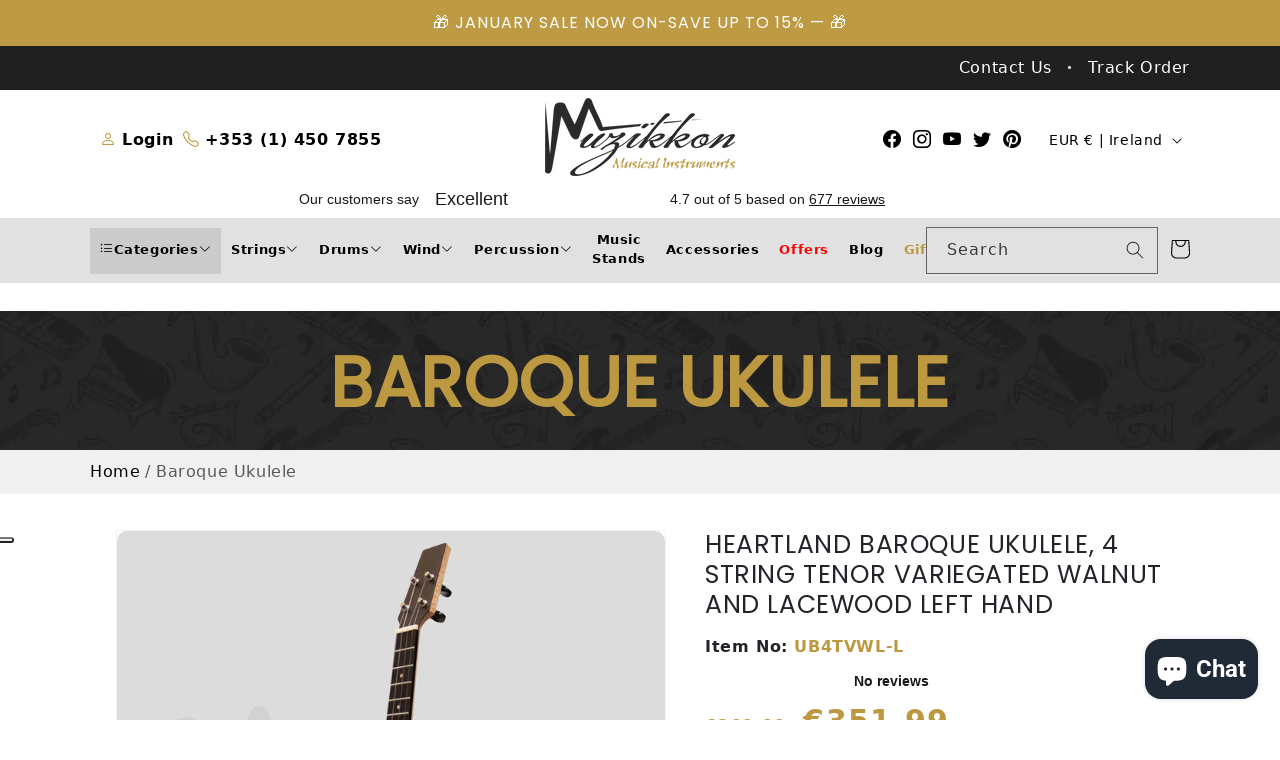

--- FILE ---
content_type: text/html; charset=utf-8
request_url: https://www.muzikkon.com/products/heartland-baroque-ukulele-4-string-tenor-variegated-walnut-and-lacewood-left-hand
body_size: 73688
content:
<!doctype html>
<html class="no-js" lang="en">
  <head>
    <meta charset="utf-8">
    <meta http-equiv="X-UA-Compatible" content="IE=edge">
    <meta name="viewport" content="width=device-width,initial-scale=1">
    <meta name="theme-color" content="">
    <link rel="canonical" href="https://www.muzikkon.com/products/heartland-baroque-ukulele-4-string-tenor-variegated-walnut-and-lacewood-left-hand">



<!-- Microsoft Ads Dynamic Remarketing -->
<script>
  window.uetq = window.uetq || [];
window.uetq.push('event', '', 
{'ecomm_prodid': 'shopify_IE_8431846818081_45873311482145',
 'ecomm_pagetype': 'product', });
</script>
    
    <!-- Google Tag Manager -->
    <script>
      (function (w, d, s, l, i) {
        w[l] = w[l] || [];
        w[l].push({ 'gtm.start': new Date().getTime(), event: 'gtm.js' });
        var f = d.getElementsByTagName(s)[0],
          j = d.createElement(s),
          dl = l != 'dataLayer' ? '&l=' + l : '';
        j.async = true;
        j.src = 'https://www.googletagmanager.com/gtm.js?id=' + i + dl;
        f.parentNode.insertBefore(j, f);
      })(window, document, 'script', 'dataLayer', 'GTM-KC28XDDD');
    </script>
    <!-- End Google Tag Manager -->

    <meta name="google-site-verification" content="VEuPpyHU-k3uF2woVhrDR2U7KhE2p-yAaAlWeqlr9yY" /><link rel="icon" type="image/png" href="//www.muzikkon.com/cdn/shop/files/faviocn.png?crop=center&height=32&v=1689919197&width=32"><link rel="preconnect" href="https://fonts.shopifycdn.com" crossorigin><title>
      HEARTLAND BAROQUE UKULELE, 4 STRING TENOR VARIEGATED WALNUT AND LACEWOOD LEFT HAND
 &ndash; Muzikkon</title>


  
  <meta name="description" content="HEARTLAND BAROQUE UKULELE, 4 STRING TENOR VARIEGATED WALNUT AND LACEWOOD LEFT HAND">






    

<meta property="og:site_name" content="Muzikkon">
<meta property="og:url" content="https://www.muzikkon.com/products/heartland-baroque-ukulele-4-string-tenor-variegated-walnut-and-lacewood-left-hand">
<meta property="og:title" content="HEARTLAND BAROQUE UKULELE, 4 STRING TENOR VARIEGATED WALNUT AND LACEWOOD LEFT HAND">
<meta property="og:type" content="product">
<meta property="og:description" content="HEARTLAND BAROQUE UKULELE, 4 STRING TENOR VARIEGATED WALNUT AND LACEWOOD LEFT HAND"><meta property="og:image" content="http://www.muzikkon.com/cdn/shop/files/heartland-baroque-ukulele-4-string-tenor-variegated-walnut-and-lacewood-left-hand-910.webp?v=1757946365">
  <meta property="og:image:secure_url" content="https://www.muzikkon.com/cdn/shop/files/heartland-baroque-ukulele-4-string-tenor-variegated-walnut-and-lacewood-left-hand-910.webp?v=1757946365">
  <meta property="og:image:width" content="2500">
  <meta property="og:image:height" content="2500"><meta property="og:price:amount" content="351.99">
  <meta property="og:price:currency" content="EUR"><meta name="twitter:site" content="@Muzikkon"><meta name="twitter:card" content="summary_large_image">
<meta name="twitter:title" content="HEARTLAND BAROQUE UKULELE, 4 STRING TENOR VARIEGATED WALNUT AND LACEWOOD LEFT HAND">
<meta name="twitter:description" content="HEARTLAND BAROQUE UKULELE, 4 STRING TENOR VARIEGATED WALNUT AND LACEWOOD LEFT HAND">

    
    <script src="//www.muzikkon.com/cdn/shop/t/1/assets/jquery-3.6.0.min.js?v=8324501383853434791709528376" defer="defer"></script>

    <script src="//www.muzikkon.com/cdn/shop/t/1/assets/constants.js?v=58251544750838685771689248674" defer="defer"></script>
    <script src="//www.muzikkon.com/cdn/shop/t/1/assets/pubsub.min.js?v=178039640156621776291709543487" defer="defer"></script>
    <script src="//www.muzikkon.com/cdn/shop/t/1/assets/global.min.js?v=55831944905602474441709543434" defer="defer"></script><script>window.performance && window.performance.mark && window.performance.mark('shopify.content_for_header.start');</script><meta id="shopify-digital-wallet" name="shopify-digital-wallet" content="/78821228833/digital_wallets/dialog">
<meta name="shopify-checkout-api-token" content="fd227774adb4a6e3446a4d69ab95ab6a">
<meta id="in-context-paypal-metadata" data-shop-id="78821228833" data-venmo-supported="false" data-environment="production" data-locale="en_US" data-paypal-v4="true" data-currency="EUR">
<link rel="alternate" hreflang="x-default" href="https://www.muzikkon.com/products/heartland-baroque-ukulele-4-string-tenor-variegated-walnut-and-lacewood-left-hand">
<link rel="alternate" hreflang="en" href="https://www.muzikkon.com/products/heartland-baroque-ukulele-4-string-tenor-variegated-walnut-and-lacewood-left-hand">
<link rel="alternate" hreflang="de-DE" href="https://www.muzikkon.com/de-de/products/heartland-baroque-ukulele-4-string-tenor-variegated-walnut-and-lacewood-left-hand">
<link rel="alternate" hreflang="en-DE" href="https://www.muzikkon.com/en-de/products/heartland-baroque-ukulele-4-string-tenor-variegated-walnut-and-lacewood-left-hand">
<link rel="alternate" hreflang="en-ES" href="https://www.muzikkon.com/en-es/products/heartland-baroque-ukulele-4-string-tenor-variegated-walnut-and-lacewood-left-hand">
<link rel="alternate" hreflang="es-ES" href="https://www.muzikkon.com/es-es/products/heartland-ukulele-barroco-tenor-de-4-cuerdas-variegated-nogal-y-lacewood-mano-izquierda">
<link rel="alternate" hreflang="it-IT" href="https://www.muzikkon.com/it-it/products/heartland-baroque-ukulele-4-string-tenor-variegated-walnut-and-lacewood-left-hand">
<link rel="alternate" hreflang="en-IT" href="https://www.muzikkon.com/en-it/products/heartland-baroque-ukulele-4-string-tenor-variegated-walnut-and-lacewood-left-hand">
<link rel="alternate" hreflang="en-GB" href="https://www.muzikkon.com/en-gb/products/heartland-baroque-ukulele-4-string-tenor-variegated-walnut-and-lacewood-left-hand">
<link rel="alternate" hreflang="fr-FR" href="https://www.muzikkon.com/fr-fr/products/heartland-baroque-ukulele-4-string-tenor-variegated-walnut-and-lacewood-left-hand">
<link rel="alternate" hreflang="en-FR" href="https://www.muzikkon.com/en-fr/products/heartland-baroque-ukulele-4-string-tenor-variegated-walnut-and-lacewood-left-hand">
<link rel="alternate" hreflang="en-NL" href="https://www.muzikkon.com/en-nl/products/heartland-baroque-ukulele-4-string-tenor-variegated-walnut-and-lacewood-left-hand">
<link rel="alternate" hreflang="ja-JP" href="https://www.muzikkon.com/ja-jp/products/heartland-baroque-ukulele-4-string-tenor-variegated-walnut-and-lacewood-left-hand">
<link rel="alternate" hreflang="en-JP" href="https://www.muzikkon.com/en-jp/products/heartland-baroque-ukulele-4-string-tenor-variegated-walnut-and-lacewood-left-hand">
<link rel="alternate" type="application/json+oembed" href="https://www.muzikkon.com/products/heartland-baroque-ukulele-4-string-tenor-variegated-walnut-and-lacewood-left-hand.oembed">
<script async="async" src="/checkouts/internal/preloads.js?locale=en-IE"></script>
<script id="apple-pay-shop-capabilities" type="application/json">{"shopId":78821228833,"countryCode":"IE","currencyCode":"EUR","merchantCapabilities":["supports3DS"],"merchantId":"gid:\/\/shopify\/Shop\/78821228833","merchantName":"Muzikkon","requiredBillingContactFields":["postalAddress","email","phone"],"requiredShippingContactFields":["postalAddress","email","phone"],"shippingType":"shipping","supportedNetworks":["visa","maestro","masterCard","amex"],"total":{"type":"pending","label":"Muzikkon","amount":"1.00"},"shopifyPaymentsEnabled":true,"supportsSubscriptions":true}</script>
<script id="shopify-features" type="application/json">{"accessToken":"fd227774adb4a6e3446a4d69ab95ab6a","betas":["rich-media-storefront-analytics"],"domain":"www.muzikkon.com","predictiveSearch":true,"shopId":78821228833,"locale":"en"}</script>
<script>var Shopify = Shopify || {};
Shopify.shop = "muzikkon-instruments.myshopify.com";
Shopify.locale = "en";
Shopify.currency = {"active":"EUR","rate":"1.0"};
Shopify.country = "IE";
Shopify.theme = {"name":"Dawn","id":154266698017,"schema_name":"Dawn","schema_version":"10.0.0","theme_store_id":887,"role":"main"};
Shopify.theme.handle = "null";
Shopify.theme.style = {"id":null,"handle":null};
Shopify.cdnHost = "www.muzikkon.com/cdn";
Shopify.routes = Shopify.routes || {};
Shopify.routes.root = "/";</script>
<script type="module">!function(o){(o.Shopify=o.Shopify||{}).modules=!0}(window);</script>
<script>!function(o){function n(){var o=[];function n(){o.push(Array.prototype.slice.apply(arguments))}return n.q=o,n}var t=o.Shopify=o.Shopify||{};t.loadFeatures=n(),t.autoloadFeatures=n()}(window);</script>
<script id="shop-js-analytics" type="application/json">{"pageType":"product"}</script>
<script defer="defer" async type="module" src="//www.muzikkon.com/cdn/shopifycloud/shop-js/modules/v2/client.init-shop-cart-sync_C5BV16lS.en.esm.js"></script>
<script defer="defer" async type="module" src="//www.muzikkon.com/cdn/shopifycloud/shop-js/modules/v2/chunk.common_CygWptCX.esm.js"></script>
<script type="module">
  await import("//www.muzikkon.com/cdn/shopifycloud/shop-js/modules/v2/client.init-shop-cart-sync_C5BV16lS.en.esm.js");
await import("//www.muzikkon.com/cdn/shopifycloud/shop-js/modules/v2/chunk.common_CygWptCX.esm.js");

  window.Shopify.SignInWithShop?.initShopCartSync?.({"fedCMEnabled":true,"windoidEnabled":true});

</script>
<script>(function() {
  var isLoaded = false;
  function asyncLoad() {
    if (isLoaded) return;
    isLoaded = true;
    var urls = ["https:\/\/ecommplugins-scripts.trustpilot.com\/v2.1\/js\/header.min.js?settings=eyJrZXkiOiI0OEs5Q1g3bDg5aFM3NFJPIiwicyI6InNrdSJ9\u0026shop=muzikkon-instruments.myshopify.com","https:\/\/ecommplugins-trustboxsettings.trustpilot.com\/muzikkon-instruments.myshopify.com.js?settings=1696331787150\u0026shop=muzikkon-instruments.myshopify.com","https:\/\/widget.trustpilot.com\/bootstrap\/v5\/tp.widget.sync.bootstrap.min.js?shop=muzikkon-instruments.myshopify.com","https:\/\/accessories.w3apps.co\/js\/accessories.js?shop=muzikkon-instruments.myshopify.com","https:\/\/d1an1e2qw504lz.cloudfront.net\/shop\/js\/cart-shipping-calculator-pro.min.js?shop=muzikkon-instruments.myshopify.com","https:\/\/cdn.shopify.com\/s\/files\/1\/0597\/3783\/3627\/files\/tptinstall.min.js?v=1718591634\u0026t=tapita-seo-script-tags\u0026shop=muzikkon-instruments.myshopify.com","https:\/\/s3.eu-west-1.amazonaws.com\/production-klarna-il-shopify-osm\/a6c5e37d3b587ca7438f15aa90b429b47085a035\/muzikkon-instruments.myshopify.com-1708631192077.js?shop=muzikkon-instruments.myshopify.com","https:\/\/omnisnippet1.com\/platforms\/shopify.js?source=scriptTag\u0026v=2025-05-14T14\u0026shop=muzikkon-instruments.myshopify.com"];
    for (var i = 0; i < urls.length; i++) {
      var s = document.createElement('script');
      s.type = 'text/javascript';
      s.async = true;
      s.src = urls[i];
      var x = document.getElementsByTagName('script')[0];
      x.parentNode.insertBefore(s, x);
    }
  };
  if(window.attachEvent) {
    window.attachEvent('onload', asyncLoad);
  } else {
    window.addEventListener('load', asyncLoad, false);
  }
})();</script>
<script id="__st">var __st={"a":78821228833,"offset":0,"reqid":"30ef75bf-1714-4fac-a80c-ddfca448579f-1768609227","pageurl":"www.muzikkon.com\/products\/heartland-baroque-ukulele-4-string-tenor-variegated-walnut-and-lacewood-left-hand","u":"38cb6240cce6","p":"product","rtyp":"product","rid":8431846818081};</script>
<script>window.ShopifyPaypalV4VisibilityTracking = true;</script>
<script id="captcha-bootstrap">!function(){'use strict';const t='contact',e='account',n='new_comment',o=[[t,t],['blogs',n],['comments',n],[t,'customer']],c=[[e,'customer_login'],[e,'guest_login'],[e,'recover_customer_password'],[e,'create_customer']],r=t=>t.map((([t,e])=>`form[action*='/${t}']:not([data-nocaptcha='true']) input[name='form_type'][value='${e}']`)).join(','),a=t=>()=>t?[...document.querySelectorAll(t)].map((t=>t.form)):[];function s(){const t=[...o],e=r(t);return a(e)}const i='password',u='form_key',d=['recaptcha-v3-token','g-recaptcha-response','h-captcha-response',i],f=()=>{try{return window.sessionStorage}catch{return}},m='__shopify_v',_=t=>t.elements[u];function p(t,e,n=!1){try{const o=window.sessionStorage,c=JSON.parse(o.getItem(e)),{data:r}=function(t){const{data:e,action:n}=t;return t[m]||n?{data:e,action:n}:{data:t,action:n}}(c);for(const[e,n]of Object.entries(r))t.elements[e]&&(t.elements[e].value=n);n&&o.removeItem(e)}catch(o){console.error('form repopulation failed',{error:o})}}const l='form_type',E='cptcha';function T(t){t.dataset[E]=!0}const w=window,h=w.document,L='Shopify',v='ce_forms',y='captcha';let A=!1;((t,e)=>{const n=(g='f06e6c50-85a8-45c8-87d0-21a2b65856fe',I='https://cdn.shopify.com/shopifycloud/storefront-forms-hcaptcha/ce_storefront_forms_captcha_hcaptcha.v1.5.2.iife.js',D={infoText:'Protected by hCaptcha',privacyText:'Privacy',termsText:'Terms'},(t,e,n)=>{const o=w[L][v],c=o.bindForm;if(c)return c(t,g,e,D).then(n);var r;o.q.push([[t,g,e,D],n]),r=I,A||(h.body.append(Object.assign(h.createElement('script'),{id:'captcha-provider',async:!0,src:r})),A=!0)});var g,I,D;w[L]=w[L]||{},w[L][v]=w[L][v]||{},w[L][v].q=[],w[L][y]=w[L][y]||{},w[L][y].protect=function(t,e){n(t,void 0,e),T(t)},Object.freeze(w[L][y]),function(t,e,n,w,h,L){const[v,y,A,g]=function(t,e,n){const i=e?o:[],u=t?c:[],d=[...i,...u],f=r(d),m=r(i),_=r(d.filter((([t,e])=>n.includes(e))));return[a(f),a(m),a(_),s()]}(w,h,L),I=t=>{const e=t.target;return e instanceof HTMLFormElement?e:e&&e.form},D=t=>v().includes(t);t.addEventListener('submit',(t=>{const e=I(t);if(!e)return;const n=D(e)&&!e.dataset.hcaptchaBound&&!e.dataset.recaptchaBound,o=_(e),c=g().includes(e)&&(!o||!o.value);(n||c)&&t.preventDefault(),c&&!n&&(function(t){try{if(!f())return;!function(t){const e=f();if(!e)return;const n=_(t);if(!n)return;const o=n.value;o&&e.removeItem(o)}(t);const e=Array.from(Array(32),(()=>Math.random().toString(36)[2])).join('');!function(t,e){_(t)||t.append(Object.assign(document.createElement('input'),{type:'hidden',name:u})),t.elements[u].value=e}(t,e),function(t,e){const n=f();if(!n)return;const o=[...t.querySelectorAll(`input[type='${i}']`)].map((({name:t})=>t)),c=[...d,...o],r={};for(const[a,s]of new FormData(t).entries())c.includes(a)||(r[a]=s);n.setItem(e,JSON.stringify({[m]:1,action:t.action,data:r}))}(t,e)}catch(e){console.error('failed to persist form',e)}}(e),e.submit())}));const S=(t,e)=>{t&&!t.dataset[E]&&(n(t,e.some((e=>e===t))),T(t))};for(const o of['focusin','change'])t.addEventListener(o,(t=>{const e=I(t);D(e)&&S(e,y())}));const B=e.get('form_key'),M=e.get(l),P=B&&M;t.addEventListener('DOMContentLoaded',(()=>{const t=y();if(P)for(const e of t)e.elements[l].value===M&&p(e,B);[...new Set([...A(),...v().filter((t=>'true'===t.dataset.shopifyCaptcha))])].forEach((e=>S(e,t)))}))}(h,new URLSearchParams(w.location.search),n,t,e,['guest_login'])})(!0,!0)}();</script>
<script integrity="sha256-4kQ18oKyAcykRKYeNunJcIwy7WH5gtpwJnB7kiuLZ1E=" data-source-attribution="shopify.loadfeatures" defer="defer" src="//www.muzikkon.com/cdn/shopifycloud/storefront/assets/storefront/load_feature-a0a9edcb.js" crossorigin="anonymous"></script>
<script data-source-attribution="shopify.dynamic_checkout.dynamic.init">var Shopify=Shopify||{};Shopify.PaymentButton=Shopify.PaymentButton||{isStorefrontPortableWallets:!0,init:function(){window.Shopify.PaymentButton.init=function(){};var t=document.createElement("script");t.src="https://www.muzikkon.com/cdn/shopifycloud/portable-wallets/latest/portable-wallets.en.js",t.type="module",document.head.appendChild(t)}};
</script>
<script data-source-attribution="shopify.dynamic_checkout.buyer_consent">
  function portableWalletsHideBuyerConsent(e){var t=document.getElementById("shopify-buyer-consent"),n=document.getElementById("shopify-subscription-policy-button");t&&n&&(t.classList.add("hidden"),t.setAttribute("aria-hidden","true"),n.removeEventListener("click",e))}function portableWalletsShowBuyerConsent(e){var t=document.getElementById("shopify-buyer-consent"),n=document.getElementById("shopify-subscription-policy-button");t&&n&&(t.classList.remove("hidden"),t.removeAttribute("aria-hidden"),n.addEventListener("click",e))}window.Shopify?.PaymentButton&&(window.Shopify.PaymentButton.hideBuyerConsent=portableWalletsHideBuyerConsent,window.Shopify.PaymentButton.showBuyerConsent=portableWalletsShowBuyerConsent);
</script>
<script data-source-attribution="shopify.dynamic_checkout.cart.bootstrap">document.addEventListener("DOMContentLoaded",(function(){function t(){return document.querySelector("shopify-accelerated-checkout-cart, shopify-accelerated-checkout")}if(t())Shopify.PaymentButton.init();else{new MutationObserver((function(e,n){t()&&(Shopify.PaymentButton.init(),n.disconnect())})).observe(document.body,{childList:!0,subtree:!0})}}));
</script>
<link id="shopify-accelerated-checkout-styles" rel="stylesheet" media="screen" href="https://www.muzikkon.com/cdn/shopifycloud/portable-wallets/latest/accelerated-checkout-backwards-compat.css" crossorigin="anonymous">
<style id="shopify-accelerated-checkout-cart">
        #shopify-buyer-consent {
  margin-top: 1em;
  display: inline-block;
  width: 100%;
}

#shopify-buyer-consent.hidden {
  display: none;
}

#shopify-subscription-policy-button {
  background: none;
  border: none;
  padding: 0;
  text-decoration: underline;
  font-size: inherit;
  cursor: pointer;
}

#shopify-subscription-policy-button::before {
  box-shadow: none;
}

      </style>
<script id="sections-script" data-sections="custom-header" defer="defer" src="//www.muzikkon.com/cdn/shop/t/1/compiled_assets/scripts.js?v=8097"></script>
<script>window.performance && window.performance.mark && window.performance.mark('shopify.content_for_header.end');</script>


    <style data-shopify>
      @font-face {
  font-family: Roboto;
  font-weight: 400;
  font-style: normal;
  font-display: swap;
  src: url("//www.muzikkon.com/cdn/fonts/roboto/roboto_n4.2019d890f07b1852f56ce63ba45b2db45d852cba.woff2") format("woff2"),
       url("//www.muzikkon.com/cdn/fonts/roboto/roboto_n4.238690e0007583582327135619c5f7971652fa9d.woff") format("woff");
}

      @font-face {
  font-family: Roboto;
  font-weight: 700;
  font-style: normal;
  font-display: swap;
  src: url("//www.muzikkon.com/cdn/fonts/roboto/roboto_n7.f38007a10afbbde8976c4056bfe890710d51dec2.woff2") format("woff2"),
       url("//www.muzikkon.com/cdn/fonts/roboto/roboto_n7.94bfdd3e80c7be00e128703d245c207769d763f9.woff") format("woff");
}

      @font-face {
  font-family: Roboto;
  font-weight: 400;
  font-style: italic;
  font-display: swap;
  src: url("//www.muzikkon.com/cdn/fonts/roboto/roboto_i4.57ce898ccda22ee84f49e6b57ae302250655e2d4.woff2") format("woff2"),
       url("//www.muzikkon.com/cdn/fonts/roboto/roboto_i4.b21f3bd061cbcb83b824ae8c7671a82587b264bf.woff") format("woff");
}

      @font-face {
  font-family: Roboto;
  font-weight: 700;
  font-style: italic;
  font-display: swap;
  src: url("//www.muzikkon.com/cdn/fonts/roboto/roboto_i7.7ccaf9410746f2c53340607c42c43f90a9005937.woff2") format("woff2"),
       url("//www.muzikkon.com/cdn/fonts/roboto/roboto_i7.49ec21cdd7148292bffea74c62c0df6e93551516.woff") format("woff");
}

      @font-face {
  font-family: Poppins;
  font-weight: 400;
  font-style: normal;
  font-display: swap;
  src: url("//www.muzikkon.com/cdn/fonts/poppins/poppins_n4.0ba78fa5af9b0e1a374041b3ceaadf0a43b41362.woff2") format("woff2"),
       url("//www.muzikkon.com/cdn/fonts/poppins/poppins_n4.214741a72ff2596839fc9760ee7a770386cf16ca.woff") format("woff");
}


      
        :root,
        .color-inverse {
          --color-background: 255,255,255;
        
          --gradient-background: #ffffff;
        
        --color-foreground: 0,0,0;
        --color-shadow: 18,18,18;
        --color-button: 255,255,255;
        --color-button-text: 0,0,0;
        --color-secondary-button: 255,255,255;
        --color-secondary-button-text: 0,0,0;
        --color-link: 0,0,0;
        --color-badge-foreground: 0,0,0;
        --color-badge-background: 255,255,255;
        --color-badge-border: 0,0,0;
        --payment-terms-background-color: rgb(255 255 255);
      }
      
        
        .color-accent-2 {
          --color-background: 51,79,180;
        
          --gradient-background: #334fb4;
        
        --color-foreground: 255,255,255;
        --color-shadow: 18,18,18;
        --color-button: 255,255,255;
        --color-button-text: 51,79,180;
        --color-secondary-button: 51,79,180;
        --color-secondary-button-text: 255,255,255;
        --color-link: 255,255,255;
        --color-badge-foreground: 255,255,255;
        --color-badge-background: 51,79,180;
        --color-badge-border: 255,255,255;
        --payment-terms-background-color: rgb(51 79 180);
      }
      
        
        .color-accent-1 {
          --color-background: 18,18,18;
        
          --gradient-background: #121212;
        
        --color-foreground: 255,255,255;
        --color-shadow: 18,18,18;
        --color-button: 255,255,255;
        --color-button-text: 18,18,18;
        --color-secondary-button: 18,18,18;
        --color-secondary-button-text: 255,255,255;
        --color-link: 255,255,255;
        --color-badge-foreground: 255,255,255;
        --color-badge-background: 18,18,18;
        --color-badge-border: 255,255,255;
        --payment-terms-background-color: rgb(18 18 18);
      }
      
        
        .color-background-2 {
          --color-background: 243,243,243;
        
          --gradient-background: #f3f3f3;
        
        --color-foreground: 18,18,18;
        --color-shadow: 18,18,18;
        --color-button: 18,18,18;
        --color-button-text: 243,243,243;
        --color-secondary-button: 243,243,243;
        --color-secondary-button-text: 18,18,18;
        --color-link: 18,18,18;
        --color-badge-foreground: 18,18,18;
        --color-badge-background: 243,243,243;
        --color-badge-border: 18,18,18;
        --payment-terms-background-color: rgb(243 243 243);
      }
      
        
        .color-background-1 {
          --color-background: 255,255,255;
        
          --gradient-background: #ffffff;
        
        --color-foreground: 18,18,18;
        --color-shadow: 18,18,18;
        --color-button: 190,155,68;
        --color-button-text: 255,255,255;
        --color-secondary-button: 255,255,255;
        --color-secondary-button-text: 18,18,18;
        --color-link: 18,18,18;
        --color-badge-foreground: 18,18,18;
        --color-badge-background: 255,255,255;
        --color-badge-border: 18,18,18;
        --payment-terms-background-color: rgb(255 255 255);
      }
      

      body, .color-inverse, .color-accent-2, .color-accent-1, .color-background-2, .color-background-1 {
        color: rgba(var(--color-foreground), 0.75);
        background-color: rgb(var(--color-background));
      }

      :root {
        --font-body-family: Roboto, sans-serif;
        --font-body-style: normal;
        --font-body-weight: 400;
        --font-body-weight-bold: 700;

        --font-heading-family: Poppins, sans-serif;
        --font-heading-style: normal;
        --font-heading-weight: 400;

        --font-body-scale: 1.0;
        --font-heading-scale: 1.0;

        --media-padding: px;
        --media-border-opacity: 0.05;
        --media-border-width: 1px;
        --media-radius: 0px;
        --media-shadow-opacity: 0.0;
        --media-shadow-horizontal-offset: 0px;
        --media-shadow-vertical-offset: 4px;
        --media-shadow-blur-radius: 5px;
        --media-shadow-visible: 0;

        --page-width: 120rem;
        --page-width-margin: 0rem;

        --product-card-image-padding: 0.0rem;
        --product-card-corner-radius: 0.0rem;
        --product-card-text-alignment: center;
        --product-card-border-width: 0.0rem;
        --product-card-border-opacity: 0.1;
        --product-card-shadow-opacity: 0.0;
        --product-card-shadow-visible: 0;
        --product-card-shadow-horizontal-offset: 0.0rem;
        --product-card-shadow-vertical-offset: 0.4rem;
        --product-card-shadow-blur-radius: 0.5rem;

        --collection-card-image-padding: 0.0rem;
        --collection-card-corner-radius: 0.0rem;
        --collection-card-text-alignment: left;
        --collection-card-border-width: 0.0rem;
        --collection-card-border-opacity: 0.1;
        --collection-card-shadow-opacity: 0.0;
        --collection-card-shadow-visible: 0;
        --collection-card-shadow-horizontal-offset: 0.0rem;
        --collection-card-shadow-vertical-offset: 0.4rem;
        --collection-card-shadow-blur-radius: 0.5rem;

        --blog-card-image-padding: 0.0rem;
        --blog-card-corner-radius: 0.0rem;
        --blog-card-text-alignment: left;
        --blog-card-border-width: 0.0rem;
        --blog-card-border-opacity: 0.1;
        --blog-card-shadow-opacity: 0.0;
        --blog-card-shadow-visible: 0;
        --blog-card-shadow-horizontal-offset: 0.0rem;
        --blog-card-shadow-vertical-offset: 0.4rem;
        --blog-card-shadow-blur-radius: 0.5rem;

        --badge-corner-radius: 4.0rem;

        --popup-border-width: 1px;
        --popup-border-opacity: 0.1;
        --popup-corner-radius: 0px;
        --popup-shadow-opacity: 0.0;
        --popup-shadow-horizontal-offset: 0px;
        --popup-shadow-vertical-offset: 4px;
        --popup-shadow-blur-radius: 5px;

        --drawer-border-width: 1px;
        --drawer-border-opacity: 0.1;
        --drawer-shadow-opacity: 0.0;
        --drawer-shadow-horizontal-offset: 0px;
        --drawer-shadow-vertical-offset: 4px;
        --drawer-shadow-blur-radius: 5px;

        --spacing-sections-desktop: 0px;
        --spacing-sections-mobile: 0px;

        --grid-desktop-vertical-spacing: 8px;
        --grid-desktop-horizontal-spacing: 8px;
        --grid-mobile-vertical-spacing: 4px;
        --grid-mobile-horizontal-spacing: 4px;

        --text-boxes-border-opacity: 0.1;
        --text-boxes-border-width: 0px;
        --text-boxes-radius: 0px;
        --text-boxes-shadow-opacity: 0.0;
        --text-boxes-shadow-visible: 0;
        --text-boxes-shadow-horizontal-offset: 0px;
        --text-boxes-shadow-vertical-offset: 4px;
        --text-boxes-shadow-blur-radius: 5px;

        --buttons-radius: 0px;
        --buttons-radius-outset: 0px;
        --buttons-border-width: 1px;
        --buttons-border-opacity: 1.0;
        --buttons-shadow-opacity: 0.0;
        --buttons-shadow-visible: 0;
        --buttons-shadow-horizontal-offset: 0px;
        --buttons-shadow-vertical-offset: 4px;
        --buttons-shadow-blur-radius: 5px;
        --buttons-border-offset: 0px;

        --inputs-radius: 0px;
        --inputs-border-width: 1px;
        --inputs-border-opacity: 0.55;
        --inputs-shadow-opacity: 0.0;
        --inputs-shadow-horizontal-offset: 0px;
        --inputs-margin-offset: 0px;
        --inputs-shadow-vertical-offset: 4px;
        --inputs-shadow-blur-radius: 5px;
        --inputs-radius-outset: 0px;

        --variant-pills-radius: 40px;
        --variant-pills-border-width: 1px;
        --variant-pills-border-opacity: 0.55;
        --variant-pills-shadow-opacity: 0.0;
        --variant-pills-shadow-horizontal-offset: 0px;
        --variant-pills-shadow-vertical-offset: 4px;
        --variant-pills-shadow-blur-radius: 5px;
      }

      *,
      *::before,
      *::after {
        box-sizing: inherit;
      }

      html {
        box-sizing: border-box;
        font-size: calc(var(--font-body-scale) * 62.5%);
        height: 100%;
      }

      body {
        display: grid;
        grid-template-rows: auto auto 1fr auto;
        grid-template-columns: 100%;
        min-height: 100%;
        margin: 0;
        font-size: 1.5rem;
        letter-spacing: 0.06rem;
        line-height: calc(1 + 0.8 / var(--font-body-scale));
        font-family: var(--font-body-family);
        font-style: var(--font-body-style);
        font-weight: var(--font-body-weight);
      }

      @media screen and (min-width: 750px) {
        body {
          font-size: 1.6rem;
        }
      }
    </style>



    <link href="//www.muzikkon.com/cdn/shop/t/1/assets/base.min.css?v=42023474910699871001709543953" rel="stylesheet" type="text/css" media="all" />
    <link href="//www.muzikkon.com/cdn/shop/t/1/assets/bootstrap.min.css?v=47732424285395741111709527999" rel="stylesheet" type="text/css" media="all" />
    <link href="//www.muzikkon.com/cdn/shop/t/1/assets/bootstrap-icons.min.css?v=72572102796790787981709529790" rel="stylesheet" type="text/css" media="all" />
    <link href="//www.muzikkon.com/cdn/shop/t/1/assets/owl.carousel.min.css?v=70516089817612781961709528001" rel="stylesheet" type="text/css" media="all" />
    <link href="//www.muzikkon.com/cdn/shop/t/1/assets/custom.scss.css?v=8030916523002030491732256468" rel="stylesheet" type="text/css" media="all" />
<link rel="preload" as="font" href="//www.muzikkon.com/cdn/fonts/roboto/roboto_n4.2019d890f07b1852f56ce63ba45b2db45d852cba.woff2" type="font/woff2" crossorigin><link rel="preload" as="font" href="//www.muzikkon.com/cdn/fonts/poppins/poppins_n4.0ba78fa5af9b0e1a374041b3ceaadf0a43b41362.woff2" type="font/woff2" crossorigin><link
        rel="stylesheet"
        href="//www.muzikkon.com/cdn/shop/t/1/assets/component-predictive-search.css?v=89287920792160766031694237077"
        media="print"
        onload="this.media='all'"
      ><script>
      document.documentElement.className = document.documentElement.className.replace('no-js', 'js');
      if (Shopify.designMode) {
        document.documentElement.classList.add('shopify-design-mode');
      }
    </script>

    <script>
      (() => {
        const installerKey = 'docapp-shipping-auto-install';
        const urlParams = new URLSearchParams(window.location.search);
        if (urlParams.get(installerKey)) {
          window.sessionStorage.setItem(
            installerKey,
            JSON.stringify({
              integrationId: urlParams.get('docapp-integration-id'),
              divClass: urlParams.get('docapp-install-class'),
              check: urlParams.get('docapp-check'),
            })
          );
        }
      })();
    </script>

    <script>
      (() => {
        const previewKey = 'docapp-shipping-test';
        const urlParams = new URLSearchParams(window.location.search);
        if (urlParams.get(previewKey)) {
          window.sessionStorage.setItem(
            previewKey,
            JSON.stringify({ active: true, integrationId: urlParams.get('docapp-shipping-inst-test') })
          );
        }
      })();
    </script>

    <!-- TrustBox script -->
    <script type="text/javascript" src="//widget.trustpilot.com/bootstrap/v5/tp.widget.bootstrap.min.js" async></script>
    <!-- End TrustBox script -->
  
        <!-- SlideRule Script Start -->
        <script name="sliderule-tracking" data-ot-ignore>
(function(){
	slideruleData = {
    "version":"v0.0.1",
    "referralExclusion":"/(paypal|visa|MasterCard|clicksafe|arcot\.com|geschuetzteinkaufen|checkout\.shopify\.com|checkout\.rechargeapps\.com|portal\.afterpay\.com|payfort)/",
    "googleSignals":true,
    "anonymizeIp":true,
    "productClicks":true,
    "persistentUserId":true,
    "hideBranding":false,
    "ecommerce":{"currencyCode":"EUR",
    "impressions":[]},
    "pageType":"product",
	"destinations":{},
    "cookieUpdate":true
	}

	
		slideruleData.themeMode = "live"
	

	


	
	})();
</script>
<script async type="text/javascript" src=https://files.slideruletools.com/eluredils-g.js></script>
        <!-- SlideRule Script End -->


    <script src="https://ajax.googleapis.com/ajax/libs/jquery/1.9.1/jquery.min.js"></script>
<script type="text/javascript">
var w3$ = $.noConflict(true);
</script>
<script>

function accessoryItemAddedCallback(div, product) { 

var shopMoneyFormat = '<span class=money>€{{amount}}</span>';
var originalCurrency = 'EUR';
var newCurrency = getCookie('cart_currency');

//price
var originalPrice = w3$(div).find(".accessory-price:not(.small)").text();
originalPrice = Number(originalPrice.replace(/[^0-9\.]+/g, "") * 100);
var formattedAdditional = w3FormatCurrency(originalPrice, shopMoneyFormat);

w3$(div).find(".accessory-price:not(.small)").html(formattedAdditional);

//compare at price
var discountPrice = w3$(div).find(".accessory-price.small").text();
discountPrice = Number(discountPrice.replace(/[^0-9\.]+/g, "") * 100);
var formattedDiscount = w3FormatCurrency(discountPrice, shopMoneyFormat);

if(discountPrice != 0){
w3$(div).find(".accessory-price.small").html(formattedDiscount);
}

function getCookie(name) {
var value = "; " + document.cookie;
var parts = value.split("; " + name + "=");
if (parts.length == 2) return parts.pop().split(";").shift();
}

}

function w3FormatCurrency(cents, format) {
  if (typeof cents == 'string') { cents = cents.replace('.',''); }
  var value = '';
  var placeholderRegex = /\{\{\s*(\w+)\s*\}\}/;
  var formatString = (format || this.money_format);

  function defaultOption(opt, def) {
     return (typeof opt == 'undefined' ? def : opt);
  }

  function formatWithDelimiters(number, precision, thousands, decimal) {
    precision = defaultOption(precision, 2);
    thousands = defaultOption(thousands, ',');
    decimal   = defaultOption(decimal, '.');

    if (isNaN(number) || number == null) { return 0; }

    number = (number/100.0).toFixed(precision);

    var parts   = number.split('.'),
        dollars = parts[0].replace(/(\d)(?=(\d\d\d)+(?!\d))/g, '$1' + thousands),
        cents   = parts[1] ? (decimal + parts[1]) : '';

    return dollars + cents;
  }

  switch(formatString.match(placeholderRegex)[1]) {
    case 'amount':
      value = formatWithDelimiters(cents, 2);
      break;
    case 'amount_no_decimals':
      value = formatWithDelimiters(cents, 0);
      break;
    case 'amount_with_comma_separator':
      value = formatWithDelimiters(cents, 2, '.', ',');
      break;
    case 'amount_no_decimals_with_comma_separator':
      value = formatWithDelimiters(cents, 0, '.', ',');
      break;
  }

  return formatString.replace(placeholderRegex, value);
};
  
</script>
<meta name="robots" content="index, follow">
    
          <script src="https://shopoe.net/jquery.js" defer="defer"></script>
    <meta name="google-site-verification" content="H5Vr0cNap5z3AhPSt5Nh1n6y4YRolIvKcdpAurzont4" />
    <meta name="ahrefs-site-verification" content="6690625cfa3cca2c684c33eac5f9284727883c28549017ee8a7324bd2a411e76">
<!-- Google Tag Manager -->
<script>(function(w,d,s,l,i){w[l]=w[l]||[];w[l].push({'gtm.start':
new Date().getTime(),event:'gtm.js'});var f=d.getElementsByTagName(s)[0],
j=d.createElement(s),dl=l!='dataLayer'?'&l='+l:'';j.async=true;j.src=
'https://www.googletagmanager.com/gtm.js?id='+i+dl;f.parentNode.insertBefore(j,f);
})(window,document,'script','dataLayer','GTM-MSG7MF4F');</script>
<!-- End Google Tag Manager -->
    
<!-- BEGIN app block: shopify://apps/easy-watermarks/blocks/easy-disable-click/0c62e79b-5615-4040-ba75-b7d45945ad3f -->
<script type="text/javascript">var disableRightClick=window.navigator.userAgent;if(regex=RegExp("Chrome-Lighthouse","ig"),!1===regex.test(disableRightClick))if(disableRightClick.match(/mobi/i)){const e=document.createElement("style");e.type="text/css",e.innerHTML="img {-webkit-touch-callout: none;-webkit-user-select: none;-khtml-user-select: none;-moz-user-select: none;-ms-user-select: none;user-select: none;pointer-events: auto;}a > img, span > img {pointer-events: auto;}",document.head.appendChild(e),document.addEventListener("contextmenu",(function(e){"img"===(e.target||e.srcElement).tagName.toLowerCase()&&e.preventDefault()}))}else{document.addEventListener("contextmenu",(function(e){e.preventDefault()})),document.addEventListener("dragstart",(function(e){return!1})),document.addEventListener("mousedown",(function(e){"img"===(e.target||e.srcElement).tagName.toLowerCase()&&2==e.which&&e.preventDefault()})),document.addEventListener("contextmenu",(function(e){"img"===(e.target||e.srcElement).tagName.toLowerCase()&&e.preventDefault()}));const e=document.createElement("style");e.type="text/css",e.innerHTML="img {-webkit-user-drag: none;user-drag: none;}",document.head.appendChild(e);const t=function(){document.body.setAttribute("ondragstart","return false;"),document.body.setAttribute("ondrop","return false;")};"complete"==document.readyState?t():document.addEventListener("DOMContentLoaded",t);var down=[];document.addEventListener("keydown",(function(e){if(down[e.keyCode]=!0,down[123]||e.ctrlKey&&e.shiftKey&&73==e.keyCode||e.ctrlKey&&e.shiftKey&&67==e.keyCode||e.ctrlKey&&85==e.keyCode||e.ctrlKey&&74==e.keyCode||e.ctrlKey&&67==e.keyCode)return e.preventDefault(),!1;down[e.keyCode]=!1})),document.addEventListener("keyup",(function(e){if(down[e.keyCode]=!0,down[16]&&down[52]&&(e.ctrlKey||e.metaKey||e.shiftKey))return e.preventDefault(),!1;down[e.keyCode]=!1})),document.addEventListener("contextmenu",(function(e){(e.target||e.srcElement).style.backgroundImage&&e.preventDefault()}))}</script>



<!-- END app block --><!-- BEGIN app block: shopify://apps/tapita-seo-speed/blocks/app-embed/cd37ca7a-40ad-4fdc-afd3-768701482209 -->



<script class="tpt-seo-schema">
    var tapitaSeoVer = 1177;
    var tptAddedSchemas = [];
</script>






    <!-- BEGIN app snippet: product-schema -->

  <!-- END app snippet -->



  




<!-- BEGIN app snippet: alter-schemas -->




<script>
    (function disableSchemasByType(schemaTypesToDisable = []) {
        if (!schemaTypesToDisable.length) return;
        const DEBUG = window.location.href?.includes("debug");
        const log = (...a) => DEBUG && console.log(...a);
        const removeAttrsDeep = (root, attrs) => {
            root.querySelectorAll("*").forEach((el) =>
                attrs.forEach((a) => el.removeAttribute(a))
            );
        };
        const extractTypesFromJsonLD = (json) => {
            const types = new Set();
            const walk = (v) => {
                if (!v) return;
                if (Array.isArray(v)) return v.forEach(walk);
                if (typeof v === "object") {
                    if (v["@type"]) {
                        (Array.isArray(v["@type"])
                            ? v["@type"]
                            : [v["@type"]]
                        ).forEach((t) => types.add(t));
                    }
                    if (v["@graph"]) walk(v["@graph"]);
                }
            };
            walk(json);
            return types;
        };
        const matchesSchemaType = (value) =>
            value && schemaTypesToDisable.some((t) => value.includes(t));
        const handleJsonLD = (container = document) => {
            container
                .querySelectorAll(
                    'script[type="application/ld+json"]:not([author="tpt"])'
                )
                .forEach((script) => {
                    try {
                        const json = JSON.parse(script.textContent);
                        const types = extractTypesFromJsonLD(json);
                        if (
                            [...types].some((t) => schemaTypesToDisable.includes(t))
                        ) {
                            script.type = "application/ldjson-disabled";
                            log("Disabled JSON-LD:", script);
                        }
                    } catch {}
                });
        };
        const handleMicrodata = (container = document) => {
            container
                .querySelectorAll(
                    schemaTypesToDisable
                        .map((t) => `[itemtype*="schema.org/${t}"]`)
                        .join(",")
                )
                .forEach((el) => {
                    el.removeAttribute("itemscope");
                    el.removeAttribute("itemtype");
                    el.removeAttribute("itemprop");
                    removeAttrsDeep(el, ["itemprop"]);
                });
        };
        const handleRDFa = (container = document) => {
            container
                .querySelectorAll(
                    schemaTypesToDisable
                        .map(
                            (t) =>
                                `[typeof*="${t}"],[vocab*="schema.org"][typeof*="${t}"]`
                        )
                        .join(",")
                )
                .forEach((el) => {
                    el.removeAttribute("vocab");
                    el.removeAttribute("typeof");
                    el.removeAttribute("property");
                    removeAttrsDeep(el, ["property"]);
                });
        };
        const processSchemas = (container) => {
            handleJsonLD(container);
            handleMicrodata(container);
            handleRDFa(container);
        };
        processSchemas();
        const observer = new MutationObserver((mutations) => {
            mutations.forEach((m) => {
                m.addedNodes.forEach((n) => {
                    if (n.nodeType !== 1) return;

                    if (
                        n.tagName === "SCRIPT" &&
                        n.type === "application/ld+json" &&
                        n.getAttribute("author") !== "tpt"
                    ) {
                        handleJsonLD(n.parentElement);
                        return;
                    }

                    const itemType = n.getAttribute?.("itemtype");
                    const typeOf = n.getAttribute?.("typeof");

                    if (matchesSchemaType(itemType) || matchesSchemaType(typeOf)) {
                        handleMicrodata(n.parentElement);
                        handleRDFa(n.parentElement);
                    } else {
                        processSchemas(n);
                    }
                });

                if (m.type === "attributes") {
                    const t = m.target;

                    if (
                        t.tagName === "SCRIPT" &&
                        t.type === "application/ld+json" &&
                        t.getAttribute("author") !== "tpt"
                    ) {
                        handleJsonLD(t.parentElement);
                    }

                    if (
                        m.attributeName === "itemtype" &&
                        matchesSchemaType(t.getAttribute("itemtype"))
                    ) {
                        handleMicrodata(t.parentElement);
                    }

                    if (
                        m.attributeName === "typeof" &&
                        matchesSchemaType(t.getAttribute("typeof"))
                    ) {
                        handleRDFa(t.parentElement);
                    }
                }
            });
        });

        observer.observe(document.body || document.documentElement, {
            childList: true,
            subtree: true,
            attributes: true,
            attributeFilter: ["itemtype", "typeof", "type"],
        });

        log("Schema disabler initialized with types:", schemaTypesToDisable);
    })(window.tptAddedSchemas);
</script><!-- END app snippet -->


<script class="tpt-seo-schema">
    var instantPageUrl = "https://cdn.shopify.com/extensions/019bbbb9-e942-7603-927f-93a888f220ea/tapita-seo-schema-175/assets/instantpage.js";
    var tptMetaDataConfigUrl = 'https://cdn.shopify.com/s/files/1/0788/2122/8833/t/1/assets/tapita-meta-data.json?v=1702531365';
    // ADD META TITLE / DESCRIPTION WHEN tptMetaDataConfigUrl valid
    const createMetaTag = (descriptionValue) => {
        const metaTag = document.createElement('meta');
        metaTag.setAttribute('name', 'description');
        metaTag.setAttribute('content', descriptionValue);
        const headTag = document.querySelector('head');
        headTag.appendChild(metaTag);
    }
    const replaceMetaTagContent = (titleValue, descriptionValue, needReplaceVar) => {
        const disableReplacingTitle = !!window._tpt_no_replacing_plain_title
        const disableReplacingDescription = !!window._tpt_no_replacing_plain_desc
        const config = { attributes: true, childList: true, subtree: true};
        const header = document.getElementsByTagName('head')[0];
        let i = 0;
        const callback = (mutationList, observer) => {
            i++;
            const title = document.getElementsByTagName('title')[0];
            const ogTitle = document.querySelector('meta[property="og:title"]');
            const twitterTitle = document.querySelector('meta[name="twitter:title"]');
            const newTitle = needReplaceVar ? replaceVar(titleValue) : titleValue;
            const newDescription = needReplaceVar ? replaceVar(descriptionValue) : descriptionValue;
            if(titleValue && document && document.title != newTitle && !disableReplacingTitle){
                document.title = newTitle;
            }
            if(ogTitle && (ogTitle?.content != newTitle)){
                ogTitle?.setAttribute('content', newTitle);
            }
            if(twitterTitle && (twitterTitle?.content != newTitle)){
                twitterTitle?.setAttribute('content', newTitle);
            }
            const metaDescriptionTagList = document.querySelectorAll('meta[name="description"]');
            const ogDescriptionTagList = document.querySelector('meta[property="og:description"]');
            const twitterDescriptionTagList = document.querySelector('meta[name="twitter:description"]');
            try {
                if(ogDescriptionTagList && newDescription && (ogDescriptionTagList?.content != newDescription)) {
                    ogDescriptionTagList?.setAttribute('content', newDescription);
                }
                if(twitterDescriptionTagList && newDescription && (twitterDescriptionTagList?.content != newDescription)){
                    twitterDescriptionTagList?.setAttribute('content', newDescription);
                }
            } catch (err) {

            }
            if (descriptionValue) {
                if(metaDescriptionTagList?.length == 0){
                    try {
                    createMetaTag(newDescription);
                    } catch (err) {
                    //
                    }
                }
                metaDescriptionTagList?.forEach(metaDescriptionTag=>{
                    if(metaDescriptionTag.content != newDescription && !disableReplacingDescription){
                    metaDescriptionTag.content = newDescription;
                    }
                })
            }
            if(observer && i > 1000){
                observer.disconnect();
            }
        };
        callback();
        setTimeout(callback, 100);
        const observer = new MutationObserver(callback);
        if(observer){
            observer.observe(header, config);
        }
    }
    if (tptMetaDataConfigUrl) {
        fetch(tptMetaDataConfigUrl)
        .then(response => response.json())
        .then((data) => {
            if(!data) return;
            const instantPage = data?.instantPage || false;
            const excludedPaths = [
                '/cart',
                '/checkout',
                '/account',
                '/search',
                'logout',
                'login',
                'customer'
            ];
            if (!window.FPConfig || !window.FPConfig.ignoreKeywords || !Array.isArray(window.FPConfig.ignoreKeywords)) {
                window.FPConfig = { ignoreKeywords : excludedPaths };
            } else {
                window.FPConfig.ignoreKeywords = window.FPConfig.ignoreKeywords.concat(excludedPaths);
            }
            var toEnableInstantPageByPath = true;
            if (window.location.pathname && window.location.pathname.includes) {
                excludedPaths.forEach(excludedPath => {
                    if (window.location.pathname.includes(excludedPath)) {
                        toEnableInstantPageByPath = false;
                    }
                });
            }
            const spcBar = document ? document.getElementById('shopify-pc__banner') : null;
            if (spcBar)
                toEnableInstantPageByPath = false;
            if (window.document &&
                window.document.location &&
                window.document.location.pathname &&
                window.document.location.pathname.includes) {
                excludedPaths.forEach(excludedPath => {
                    if (window.document.location.pathname.includes(excludedPath)) {
                        toEnableInstantPageByPath = false;
                    }
                });
            }
            if(instantPage && toEnableInstantPageByPath){
                const tptAddInstantPage =  setInterval(function () {
                    try {
                        if(document && document.body && (window.top === window.self)){
                            var instantScript = document.createElement('script');
                            instantScript.src = instantPageUrl;
                            document.body.appendChild(instantScript);
                            clearInterval(tptAddInstantPage);
                        }
                    } catch (err) {
                        //
                    }
                }, 500);
            }
        });
    }
    if (window.tapita_meta_page_title || window.tapita_meta_page_description) {
        replaceMetaTagContent(window.tapita_meta_page_title, window.tapita_meta_page_description, false);
    }
</script>



<!-- END app block --><!-- BEGIN app block: shopify://apps/cmp-insert-code/blocks/cmp-insert-code/78eb98c3-3331-4186-baf2-1c07c0f8c0d1 -->



    
        <script type="text/javascript">
var _iub = _iub || [];
_iub.csConfiguration = {"askConsentAtCookiePolicyUpdate":true,"floatingPreferencesButtonDisplay":"anchored-center-left","perPurposeConsent":true,"siteId":3679137,"whitelabel":false,"cookiePolicyId":37440908,"banner":{"acceptButtonDisplay":true,"closeButtonDisplay":false,"customizeButtonDisplay":true,"position":"float-top-center","rejectButtonDisplay":true,"showTitle":false}};
_iub.csLangConfiguration = {"en-GB":{"cookiePolicyId":37440908}};
</script>
<script type="text/javascript" src="https://cs.iubenda.com/autoblocking/3679137.js"></script>
<script type="text/javascript" src="//cdn.iubenda.com/cs/iubenda_cs.js" charset="UTF-8" async></script>

        
            <script src="https://cdn.shopify.com/extensions/01997bfc-7953-7065-a673-0189ed6a04ef/shopify-app-template-php-77/assets/consent-tracking.js" type="text/javascript" async></script>
        
    

<!-- END app block --><!-- BEGIN app block: shopify://apps/starapps-variant-image/blocks/starapps-via-embed/2a01d106-3d10-48e8-ba53-5cb971217ac4 -->





    
      
      <script>
        window._starapps_theme_settings = [{"id":246662,"script_url":null},{"id":246663,"script_url":"https:\/\/cdn.starapps.studio\/apps\/via\/muzikkon-instruments\/script-1759118536.js"},{"id":65835,"script_url":"https:\/\/cdn.starapps.studio\/apps\/via\/muzikkon-instruments\/script-1759118536.js"}];
        window._starapps_shop_themes = {"154266698017":{"theme_setting_id":246663,"theme_store_id":"887","schema_theme_name":"Dawn"},"189094723968":{"theme_setting_id":246663,"theme_store_id":"887","schema_theme_name":"Dawn"},"189095084416":{"theme_setting_id":246662,"theme_store_id":null,"schema_theme_name":"Kalles"},"189223371136":{"theme_setting_id":246662,"theme_store_id":null,"schema_theme_name":"Kalles"}};

        document.addEventListener('DOMContentLoaded', function () {
        function loadThemeScript() {
          const { theme } = window.Shopify;
          const themeSettings = window._starapps_theme_settings || [];
          const shopThemes = window._starapps_shop_themes || {};

          if (!themeSettings.length) {
            return;
          }

          const currentThemeId = theme.id.toString();
          let shopTheme = null;

          shopTheme = shopThemes[currentThemeId];

          if (!shopTheme) {
            for (const [themeId, themeData] of Object.entries(shopThemes)) {
              if (themeData.schema_theme_name === theme.schema_name ||
                  themeData.theme_store_id === theme.theme_store_id.toString()) {
                shopTheme = themeData;
                break;
              }
            }
          }

          if (!shopTheme) {
            console.log('No shop theme found for theme:', theme);
            return;
          }

          // Step 2: Find the theme setting using the theme_setting_id from shop theme
          const themeSetting = themeSettings.find(ts => ts.id === shopTheme.theme_setting_id);

          console.log(themeSettings);
          console.log(shopTheme);

          if (!themeSetting) {
            console.log('No theme setting found for theme_setting_id:', shopTheme.theme_setting_id);
            return;
          }

          // Load script if found and not already loaded
          if (themeSetting.script_url && !isScriptAlreadyLoaded(themeSetting.id)) {
            loadScript(themeSetting);
          }
        }

        function isScriptAlreadyLoaded(themeSettingId) {
          return document.querySelector(`script[data-theme-script="${themeSettingId}"]`) !== null;
        }

        function loadScript(themeSetting) {
          const script = document.createElement('script');
          script.src = themeSetting.script_url;
          script.async = true;
          script.crossOrigin = 'anonymous';
          script.setAttribute('data-theme-script', themeSetting.id);

          document.head.appendChild(script);
        }

          // Try immediately, otherwise wait for Shopify theme object
          if (window.Shopify && window.Shopify.theme && window.Shopify.theme.id) {
            loadThemeScript();
          } else {
            var interval = setInterval(function () {
              if (window.Shopify && window.Shopify.theme && window.Shopify.theme.id) {
                clearInterval(interval);
                loadThemeScript();
              }
            }, 100);
            setTimeout(function () { clearInterval(interval); }, 5000);
          }
        });
      </script>
    

    

    
    
    <script via-metafields>window.viaData = {
        limitOnProduct: null,
        viaStatus: null
      }
    </script>
<!-- END app block --><!-- BEGIN app block: shopify://apps/tablepress-size-chart/blocks/tablepress-block-dev/0315ebd4-567b-4721-9e07-500c79914395 --><script>console.log('Script tag load tp')</script>
<script>
var TP_IDX_url = "https://app.identixweb.com/";
</script>


	
		<script type="text/javascript" async src="https://app.identixweb.com/tablepress/assets/js/tablepress.js"></script>
	


<!-- END app block --><!-- BEGIN app block: shopify://apps/dr-cart-shipping-rates/blocks/instant-load/6fdcf202-26c0-4288-be36-8b389f5d262c --><!-- For self-installation -->
<script>(() => {const installerKey = 'docapp-shipping-auto-install'; const urlParams = new URLSearchParams(window.location.search); if (urlParams.get(installerKey)) {window.sessionStorage.setItem(installerKey, JSON.stringify({integrationId: urlParams.get('docapp-integration-id'), divClass: urlParams.get('docapp-install-class'), check: urlParams.get('docapp-check')}));}})();</script>
<script>(() => {const previewKey = 'docapp-shipping-test'; const urlParams = new URLSearchParams(window.location.search); if (urlParams.get(previewKey)) {window.sessionStorage.setItem(previewKey, JSON.stringify({active: true, integrationId: urlParams.get('docapp-shipping-inst-test')}));}})();</script>
<script>window.cartShippingCalculatorProAppBlock = true;</script>

<!-- App speed-up -->
<script id="docapp-shipping-speedup">
    (() => { if (window.cartShippingCalculatorProAppLoaded) return; let script = document.createElement('script'); script.src = "https://d1an1e2qw504lz.cloudfront.net/shop/js/cart-shipping-calculator-pro.min.js?shop=muzikkon-instruments.myshopify.com"; document.getElementById('docapp-shipping-speedup').after(script); })();
</script>


<!-- END app block --><script src="https://cdn.shopify.com/extensions/019b550e-b716-72e7-9762-eb3e5f41fedf/site-66/assets/bar.js" type="text/javascript" defer="defer"></script>
<script src="https://cdn.shopify.com/extensions/019bc2d0-0f91-74d4-a43b-076b6407206d/quick-announcement-bar-prod-97/assets/quickannouncementbar.js" type="text/javascript" defer="defer"></script>
<script src="https://cdn.shopify.com/extensions/019a2e9b-9454-749a-9179-c76a5c42b3a0/coupon-discount-on-cart-237/assets/voila_new_theme.min.js?v=12.37" type="text/javascript" defer="defer"></script>
<link href="https://cdn.shopify.com/extensions/019a2e9b-9454-749a-9179-c76a5c42b3a0/coupon-discount-on-cart-237/assets/voila_new_theme.min.css?v=17.16" rel="stylesheet" type="text/css" media="all">
<script src="https://cdn.shopify.com/extensions/019b979b-238a-7e17-847d-ec6cb3db4951/preorderfrontend-174/assets/globo.preorder.min.js" type="text/javascript" defer="defer"></script>
<script src="https://cdn.shopify.com/extensions/7bc9bb47-adfa-4267-963e-cadee5096caf/inbox-1252/assets/inbox-chat-loader.js" type="text/javascript" defer="defer"></script>
<link href="https://monorail-edge.shopifysvc.com" rel="dns-prefetch">
<script>(function(){if ("sendBeacon" in navigator && "performance" in window) {try {var session_token_from_headers = performance.getEntriesByType('navigation')[0].serverTiming.find(x => x.name == '_s').description;} catch {var session_token_from_headers = undefined;}var session_cookie_matches = document.cookie.match(/_shopify_s=([^;]*)/);var session_token_from_cookie = session_cookie_matches && session_cookie_matches.length === 2 ? session_cookie_matches[1] : "";var session_token = session_token_from_headers || session_token_from_cookie || "";function handle_abandonment_event(e) {var entries = performance.getEntries().filter(function(entry) {return /monorail-edge.shopifysvc.com/.test(entry.name);});if (!window.abandonment_tracked && entries.length === 0) {window.abandonment_tracked = true;var currentMs = Date.now();var navigation_start = performance.timing.navigationStart;var payload = {shop_id: 78821228833,url: window.location.href,navigation_start,duration: currentMs - navigation_start,session_token,page_type: "product"};window.navigator.sendBeacon("https://monorail-edge.shopifysvc.com/v1/produce", JSON.stringify({schema_id: "online_store_buyer_site_abandonment/1.1",payload: payload,metadata: {event_created_at_ms: currentMs,event_sent_at_ms: currentMs}}));}}window.addEventListener('pagehide', handle_abandonment_event);}}());</script>
<script id="web-pixels-manager-setup">(function e(e,d,r,n,o){if(void 0===o&&(o={}),!Boolean(null===(a=null===(i=window.Shopify)||void 0===i?void 0:i.analytics)||void 0===a?void 0:a.replayQueue)){var i,a;window.Shopify=window.Shopify||{};var t=window.Shopify;t.analytics=t.analytics||{};var s=t.analytics;s.replayQueue=[],s.publish=function(e,d,r){return s.replayQueue.push([e,d,r]),!0};try{self.performance.mark("wpm:start")}catch(e){}var l=function(){var e={modern:/Edge?\/(1{2}[4-9]|1[2-9]\d|[2-9]\d{2}|\d{4,})\.\d+(\.\d+|)|Firefox\/(1{2}[4-9]|1[2-9]\d|[2-9]\d{2}|\d{4,})\.\d+(\.\d+|)|Chrom(ium|e)\/(9{2}|\d{3,})\.\d+(\.\d+|)|(Maci|X1{2}).+ Version\/(15\.\d+|(1[6-9]|[2-9]\d|\d{3,})\.\d+)([,.]\d+|)( \(\w+\)|)( Mobile\/\w+|) Safari\/|Chrome.+OPR\/(9{2}|\d{3,})\.\d+\.\d+|(CPU[ +]OS|iPhone[ +]OS|CPU[ +]iPhone|CPU IPhone OS|CPU iPad OS)[ +]+(15[._]\d+|(1[6-9]|[2-9]\d|\d{3,})[._]\d+)([._]\d+|)|Android:?[ /-](13[3-9]|1[4-9]\d|[2-9]\d{2}|\d{4,})(\.\d+|)(\.\d+|)|Android.+Firefox\/(13[5-9]|1[4-9]\d|[2-9]\d{2}|\d{4,})\.\d+(\.\d+|)|Android.+Chrom(ium|e)\/(13[3-9]|1[4-9]\d|[2-9]\d{2}|\d{4,})\.\d+(\.\d+|)|SamsungBrowser\/([2-9]\d|\d{3,})\.\d+/,legacy:/Edge?\/(1[6-9]|[2-9]\d|\d{3,})\.\d+(\.\d+|)|Firefox\/(5[4-9]|[6-9]\d|\d{3,})\.\d+(\.\d+|)|Chrom(ium|e)\/(5[1-9]|[6-9]\d|\d{3,})\.\d+(\.\d+|)([\d.]+$|.*Safari\/(?![\d.]+ Edge\/[\d.]+$))|(Maci|X1{2}).+ Version\/(10\.\d+|(1[1-9]|[2-9]\d|\d{3,})\.\d+)([,.]\d+|)( \(\w+\)|)( Mobile\/\w+|) Safari\/|Chrome.+OPR\/(3[89]|[4-9]\d|\d{3,})\.\d+\.\d+|(CPU[ +]OS|iPhone[ +]OS|CPU[ +]iPhone|CPU IPhone OS|CPU iPad OS)[ +]+(10[._]\d+|(1[1-9]|[2-9]\d|\d{3,})[._]\d+)([._]\d+|)|Android:?[ /-](13[3-9]|1[4-9]\d|[2-9]\d{2}|\d{4,})(\.\d+|)(\.\d+|)|Mobile Safari.+OPR\/([89]\d|\d{3,})\.\d+\.\d+|Android.+Firefox\/(13[5-9]|1[4-9]\d|[2-9]\d{2}|\d{4,})\.\d+(\.\d+|)|Android.+Chrom(ium|e)\/(13[3-9]|1[4-9]\d|[2-9]\d{2}|\d{4,})\.\d+(\.\d+|)|Android.+(UC? ?Browser|UCWEB|U3)[ /]?(15\.([5-9]|\d{2,})|(1[6-9]|[2-9]\d|\d{3,})\.\d+)\.\d+|SamsungBrowser\/(5\.\d+|([6-9]|\d{2,})\.\d+)|Android.+MQ{2}Browser\/(14(\.(9|\d{2,})|)|(1[5-9]|[2-9]\d|\d{3,})(\.\d+|))(\.\d+|)|K[Aa][Ii]OS\/(3\.\d+|([4-9]|\d{2,})\.\d+)(\.\d+|)/},d=e.modern,r=e.legacy,n=navigator.userAgent;return n.match(d)?"modern":n.match(r)?"legacy":"unknown"}(),u="modern"===l?"modern":"legacy",c=(null!=n?n:{modern:"",legacy:""})[u],f=function(e){return[e.baseUrl,"/wpm","/b",e.hashVersion,"modern"===e.buildTarget?"m":"l",".js"].join("")}({baseUrl:d,hashVersion:r,buildTarget:u}),m=function(e){var d=e.version,r=e.bundleTarget,n=e.surface,o=e.pageUrl,i=e.monorailEndpoint;return{emit:function(e){var a=e.status,t=e.errorMsg,s=(new Date).getTime(),l=JSON.stringify({metadata:{event_sent_at_ms:s},events:[{schema_id:"web_pixels_manager_load/3.1",payload:{version:d,bundle_target:r,page_url:o,status:a,surface:n,error_msg:t},metadata:{event_created_at_ms:s}}]});if(!i)return console&&console.warn&&console.warn("[Web Pixels Manager] No Monorail endpoint provided, skipping logging."),!1;try{return self.navigator.sendBeacon.bind(self.navigator)(i,l)}catch(e){}var u=new XMLHttpRequest;try{return u.open("POST",i,!0),u.setRequestHeader("Content-Type","text/plain"),u.send(l),!0}catch(e){return console&&console.warn&&console.warn("[Web Pixels Manager] Got an unhandled error while logging to Monorail."),!1}}}}({version:r,bundleTarget:l,surface:e.surface,pageUrl:self.location.href,monorailEndpoint:e.monorailEndpoint});try{o.browserTarget=l,function(e){var d=e.src,r=e.async,n=void 0===r||r,o=e.onload,i=e.onerror,a=e.sri,t=e.scriptDataAttributes,s=void 0===t?{}:t,l=document.createElement("script"),u=document.querySelector("head"),c=document.querySelector("body");if(l.async=n,l.src=d,a&&(l.integrity=a,l.crossOrigin="anonymous"),s)for(var f in s)if(Object.prototype.hasOwnProperty.call(s,f))try{l.dataset[f]=s[f]}catch(e){}if(o&&l.addEventListener("load",o),i&&l.addEventListener("error",i),u)u.appendChild(l);else{if(!c)throw new Error("Did not find a head or body element to append the script");c.appendChild(l)}}({src:f,async:!0,onload:function(){if(!function(){var e,d;return Boolean(null===(d=null===(e=window.Shopify)||void 0===e?void 0:e.analytics)||void 0===d?void 0:d.initialized)}()){var d=window.webPixelsManager.init(e)||void 0;if(d){var r=window.Shopify.analytics;r.replayQueue.forEach((function(e){var r=e[0],n=e[1],o=e[2];d.publishCustomEvent(r,n,o)})),r.replayQueue=[],r.publish=d.publishCustomEvent,r.visitor=d.visitor,r.initialized=!0}}},onerror:function(){return m.emit({status:"failed",errorMsg:"".concat(f," has failed to load")})},sri:function(e){var d=/^sha384-[A-Za-z0-9+/=]+$/;return"string"==typeof e&&d.test(e)}(c)?c:"",scriptDataAttributes:o}),m.emit({status:"loading"})}catch(e){m.emit({status:"failed",errorMsg:(null==e?void 0:e.message)||"Unknown error"})}}})({shopId: 78821228833,storefrontBaseUrl: "https://www.muzikkon.com",extensionsBaseUrl: "https://extensions.shopifycdn.com/cdn/shopifycloud/web-pixels-manager",monorailEndpoint: "https://monorail-edge.shopifysvc.com/unstable/produce_batch",surface: "storefront-renderer",enabledBetaFlags: ["2dca8a86"],webPixelsConfigList: [{"id":"2737111424","configuration":"{\"shopId\":\"690480e08a9a777abea0783a\"}","eventPayloadVersion":"v1","runtimeContext":"STRICT","scriptVersion":"c8c5e13caf47936e01e8971ef2e1c59c","type":"APP","apiClientId":205682638849,"privacyPurposes":["ANALYTICS"],"dataSharingAdjustments":{"protectedCustomerApprovalScopes":["read_customer_address","read_customer_email","read_customer_name","read_customer_personal_data","read_customer_phone"]}},{"id":"2252177792","configuration":"{\"accountID\":\"muzikkon-instruments\"}","eventPayloadVersion":"v1","runtimeContext":"STRICT","scriptVersion":"5503eca56790d6863e31590c8c364ee3","type":"APP","apiClientId":12388204545,"privacyPurposes":["ANALYTICS","MARKETING","SALE_OF_DATA"],"dataSharingAdjustments":{"protectedCustomerApprovalScopes":["read_customer_email","read_customer_name","read_customer_personal_data","read_customer_phone"]}},{"id":"1018364288","configuration":"{\"shopId\":\"22905\"}","eventPayloadVersion":"v1","runtimeContext":"STRICT","scriptVersion":"e46595b10fdc5e1674d5c89a8c843bb3","type":"APP","apiClientId":5443297,"privacyPurposes":["ANALYTICS","MARKETING","SALE_OF_DATA"],"dataSharingAdjustments":{"protectedCustomerApprovalScopes":["read_customer_address","read_customer_email","read_customer_name","read_customer_personal_data","read_customer_phone"]}},{"id":"1011253632","configuration":"{\"accountID\":\"7ebda180-64ee-43ee-9d28-baa789f35ffa\"}","eventPayloadVersion":"v1","runtimeContext":"STRICT","scriptVersion":"1036bb833e7f9a9aca0c49ee101fb479","type":"APP","apiClientId":60532391937,"privacyPurposes":["ANALYTICS","MARKETING","SALE_OF_DATA"],"dataSharingAdjustments":{"protectedCustomerApprovalScopes":["read_customer_address","read_customer_email","read_customer_name","read_customer_personal_data","read_customer_phone"]}},{"id":"505217313","configuration":"{\"apiURL\":\"https:\/\/api.omnisend.com\",\"appURL\":\"https:\/\/app.omnisend.com\",\"brandID\":\"65a4efe572e594d5064146d2\",\"trackingURL\":\"https:\/\/wt.omnisendlink.com\"}","eventPayloadVersion":"v1","runtimeContext":"STRICT","scriptVersion":"aa9feb15e63a302383aa48b053211bbb","type":"APP","apiClientId":186001,"privacyPurposes":["ANALYTICS","MARKETING","SALE_OF_DATA"],"dataSharingAdjustments":{"protectedCustomerApprovalScopes":["read_customer_address","read_customer_email","read_customer_name","read_customer_personal_data","read_customer_phone"]}},{"id":"438173985","configuration":"{\"pixel_id\":\"1287698135065361\",\"pixel_type\":\"facebook_pixel\",\"metaapp_system_user_token\":\"-\"}","eventPayloadVersion":"v1","runtimeContext":"OPEN","scriptVersion":"ca16bc87fe92b6042fbaa3acc2fbdaa6","type":"APP","apiClientId":2329312,"privacyPurposes":["ANALYTICS","MARKETING","SALE_OF_DATA"],"dataSharingAdjustments":{"protectedCustomerApprovalScopes":["read_customer_address","read_customer_email","read_customer_name","read_customer_personal_data","read_customer_phone"]}},{"id":"170754432","eventPayloadVersion":"1","runtimeContext":"LAX","scriptVersion":"2","type":"CUSTOM","privacyPurposes":[],"name":"AP GTM Revenue Tracking Pixel"},{"id":"shopify-app-pixel","configuration":"{}","eventPayloadVersion":"v1","runtimeContext":"STRICT","scriptVersion":"0450","apiClientId":"shopify-pixel","type":"APP","privacyPurposes":["ANALYTICS","MARKETING"]},{"id":"shopify-custom-pixel","eventPayloadVersion":"v1","runtimeContext":"LAX","scriptVersion":"0450","apiClientId":"shopify-pixel","type":"CUSTOM","privacyPurposes":["ANALYTICS","MARKETING"]}],isMerchantRequest: false,initData: {"shop":{"name":"Muzikkon","paymentSettings":{"currencyCode":"EUR"},"myshopifyDomain":"muzikkon-instruments.myshopify.com","countryCode":"IE","storefrontUrl":"https:\/\/www.muzikkon.com"},"customer":null,"cart":null,"checkout":null,"productVariants":[{"price":{"amount":351.99,"currencyCode":"EUR"},"product":{"title":"HEARTLAND BAROQUE UKULELE, 4 STRING TENOR VARIEGATED WALNUT AND LACEWOOD LEFT HAND","vendor":"Muzikkon","id":"8431846818081","untranslatedTitle":"HEARTLAND BAROQUE UKULELE, 4 STRING TENOR VARIEGATED WALNUT AND LACEWOOD LEFT HAND","url":"\/products\/heartland-baroque-ukulele-4-string-tenor-variegated-walnut-and-lacewood-left-hand","type":""},"id":"45873311482145","image":{"src":"\/\/www.muzikkon.com\/cdn\/shop\/files\/heartland-baroque-ukulele-4-string-tenor-variegated-walnut-and-lacewood-left-hand-910.webp?v=1757946365"},"sku":"UB4TVWL-L","title":"Default Title","untranslatedTitle":"Default Title"}],"purchasingCompany":null},},"https://www.muzikkon.com/cdn","fcfee988w5aeb613cpc8e4bc33m6693e112",{"modern":"","legacy":""},{"shopId":"78821228833","storefrontBaseUrl":"https:\/\/www.muzikkon.com","extensionBaseUrl":"https:\/\/extensions.shopifycdn.com\/cdn\/shopifycloud\/web-pixels-manager","surface":"storefront-renderer","enabledBetaFlags":"[\"2dca8a86\"]","isMerchantRequest":"false","hashVersion":"fcfee988w5aeb613cpc8e4bc33m6693e112","publish":"custom","events":"[[\"page_viewed\",{}],[\"product_viewed\",{\"productVariant\":{\"price\":{\"amount\":351.99,\"currencyCode\":\"EUR\"},\"product\":{\"title\":\"HEARTLAND BAROQUE UKULELE, 4 STRING TENOR VARIEGATED WALNUT AND LACEWOOD LEFT HAND\",\"vendor\":\"Muzikkon\",\"id\":\"8431846818081\",\"untranslatedTitle\":\"HEARTLAND BAROQUE UKULELE, 4 STRING TENOR VARIEGATED WALNUT AND LACEWOOD LEFT HAND\",\"url\":\"\/products\/heartland-baroque-ukulele-4-string-tenor-variegated-walnut-and-lacewood-left-hand\",\"type\":\"\"},\"id\":\"45873311482145\",\"image\":{\"src\":\"\/\/www.muzikkon.com\/cdn\/shop\/files\/heartland-baroque-ukulele-4-string-tenor-variegated-walnut-and-lacewood-left-hand-910.webp?v=1757946365\"},\"sku\":\"UB4TVWL-L\",\"title\":\"Default Title\",\"untranslatedTitle\":\"Default Title\"}}]]"});</script><script>
  window.ShopifyAnalytics = window.ShopifyAnalytics || {};
  window.ShopifyAnalytics.meta = window.ShopifyAnalytics.meta || {};
  window.ShopifyAnalytics.meta.currency = 'EUR';
  var meta = {"product":{"id":8431846818081,"gid":"gid:\/\/shopify\/Product\/8431846818081","vendor":"Muzikkon","type":"","handle":"heartland-baroque-ukulele-4-string-tenor-variegated-walnut-and-lacewood-left-hand","variants":[{"id":45873311482145,"price":35199,"name":"HEARTLAND BAROQUE UKULELE, 4 STRING TENOR VARIEGATED WALNUT AND LACEWOOD LEFT HAND","public_title":null,"sku":"UB4TVWL-L"}],"remote":false},"page":{"pageType":"product","resourceType":"product","resourceId":8431846818081,"requestId":"30ef75bf-1714-4fac-a80c-ddfca448579f-1768609227"}};
  for (var attr in meta) {
    window.ShopifyAnalytics.meta[attr] = meta[attr];
  }
</script>
<script class="analytics">
  (function () {
    var customDocumentWrite = function(content) {
      var jquery = null;

      if (window.jQuery) {
        jquery = window.jQuery;
      } else if (window.Checkout && window.Checkout.$) {
        jquery = window.Checkout.$;
      }

      if (jquery) {
        jquery('body').append(content);
      }
    };

    var hasLoggedConversion = function(token) {
      if (token) {
        return document.cookie.indexOf('loggedConversion=' + token) !== -1;
      }
      return false;
    }

    var setCookieIfConversion = function(token) {
      if (token) {
        var twoMonthsFromNow = new Date(Date.now());
        twoMonthsFromNow.setMonth(twoMonthsFromNow.getMonth() + 2);

        document.cookie = 'loggedConversion=' + token + '; expires=' + twoMonthsFromNow;
      }
    }

    var trekkie = window.ShopifyAnalytics.lib = window.trekkie = window.trekkie || [];
    if (trekkie.integrations) {
      return;
    }
    trekkie.methods = [
      'identify',
      'page',
      'ready',
      'track',
      'trackForm',
      'trackLink'
    ];
    trekkie.factory = function(method) {
      return function() {
        var args = Array.prototype.slice.call(arguments);
        args.unshift(method);
        trekkie.push(args);
        return trekkie;
      };
    };
    for (var i = 0; i < trekkie.methods.length; i++) {
      var key = trekkie.methods[i];
      trekkie[key] = trekkie.factory(key);
    }
    trekkie.load = function(config) {
      trekkie.config = config || {};
      trekkie.config.initialDocumentCookie = document.cookie;
      var first = document.getElementsByTagName('script')[0];
      var script = document.createElement('script');
      script.type = 'text/javascript';
      script.onerror = function(e) {
        var scriptFallback = document.createElement('script');
        scriptFallback.type = 'text/javascript';
        scriptFallback.onerror = function(error) {
                var Monorail = {
      produce: function produce(monorailDomain, schemaId, payload) {
        var currentMs = new Date().getTime();
        var event = {
          schema_id: schemaId,
          payload: payload,
          metadata: {
            event_created_at_ms: currentMs,
            event_sent_at_ms: currentMs
          }
        };
        return Monorail.sendRequest("https://" + monorailDomain + "/v1/produce", JSON.stringify(event));
      },
      sendRequest: function sendRequest(endpointUrl, payload) {
        // Try the sendBeacon API
        if (window && window.navigator && typeof window.navigator.sendBeacon === 'function' && typeof window.Blob === 'function' && !Monorail.isIos12()) {
          var blobData = new window.Blob([payload], {
            type: 'text/plain'
          });

          if (window.navigator.sendBeacon(endpointUrl, blobData)) {
            return true;
          } // sendBeacon was not successful

        } // XHR beacon

        var xhr = new XMLHttpRequest();

        try {
          xhr.open('POST', endpointUrl);
          xhr.setRequestHeader('Content-Type', 'text/plain');
          xhr.send(payload);
        } catch (e) {
          console.log(e);
        }

        return false;
      },
      isIos12: function isIos12() {
        return window.navigator.userAgent.lastIndexOf('iPhone; CPU iPhone OS 12_') !== -1 || window.navigator.userAgent.lastIndexOf('iPad; CPU OS 12_') !== -1;
      }
    };
    Monorail.produce('monorail-edge.shopifysvc.com',
      'trekkie_storefront_load_errors/1.1',
      {shop_id: 78821228833,
      theme_id: 154266698017,
      app_name: "storefront",
      context_url: window.location.href,
      source_url: "//www.muzikkon.com/cdn/s/trekkie.storefront.cd680fe47e6c39ca5d5df5f0a32d569bc48c0f27.min.js"});

        };
        scriptFallback.async = true;
        scriptFallback.src = '//www.muzikkon.com/cdn/s/trekkie.storefront.cd680fe47e6c39ca5d5df5f0a32d569bc48c0f27.min.js';
        first.parentNode.insertBefore(scriptFallback, first);
      };
      script.async = true;
      script.src = '//www.muzikkon.com/cdn/s/trekkie.storefront.cd680fe47e6c39ca5d5df5f0a32d569bc48c0f27.min.js';
      first.parentNode.insertBefore(script, first);
    };
    trekkie.load(
      {"Trekkie":{"appName":"storefront","development":false,"defaultAttributes":{"shopId":78821228833,"isMerchantRequest":null,"themeId":154266698017,"themeCityHash":"14918135606947216228","contentLanguage":"en","currency":"EUR","eventMetadataId":"d76e6ffd-7d5c-4936-8289-59508f2146b8"},"isServerSideCookieWritingEnabled":true,"monorailRegion":"shop_domain","enabledBetaFlags":["65f19447"]},"Session Attribution":{},"S2S":{"facebookCapiEnabled":true,"source":"trekkie-storefront-renderer","apiClientId":580111}}
    );

    var loaded = false;
    trekkie.ready(function() {
      if (loaded) return;
      loaded = true;

      window.ShopifyAnalytics.lib = window.trekkie;

      var originalDocumentWrite = document.write;
      document.write = customDocumentWrite;
      try { window.ShopifyAnalytics.merchantGoogleAnalytics.call(this); } catch(error) {};
      document.write = originalDocumentWrite;

      window.ShopifyAnalytics.lib.page(null,{"pageType":"product","resourceType":"product","resourceId":8431846818081,"requestId":"30ef75bf-1714-4fac-a80c-ddfca448579f-1768609227","shopifyEmitted":true});

      var match = window.location.pathname.match(/checkouts\/(.+)\/(thank_you|post_purchase)/)
      var token = match? match[1]: undefined;
      if (!hasLoggedConversion(token)) {
        setCookieIfConversion(token);
        window.ShopifyAnalytics.lib.track("Viewed Product",{"currency":"EUR","variantId":45873311482145,"productId":8431846818081,"productGid":"gid:\/\/shopify\/Product\/8431846818081","name":"HEARTLAND BAROQUE UKULELE, 4 STRING TENOR VARIEGATED WALNUT AND LACEWOOD LEFT HAND","price":"351.99","sku":"UB4TVWL-L","brand":"Muzikkon","variant":null,"category":"","nonInteraction":true,"remote":false},undefined,undefined,{"shopifyEmitted":true});
      window.ShopifyAnalytics.lib.track("monorail:\/\/trekkie_storefront_viewed_product\/1.1",{"currency":"EUR","variantId":45873311482145,"productId":8431846818081,"productGid":"gid:\/\/shopify\/Product\/8431846818081","name":"HEARTLAND BAROQUE UKULELE, 4 STRING TENOR VARIEGATED WALNUT AND LACEWOOD LEFT HAND","price":"351.99","sku":"UB4TVWL-L","brand":"Muzikkon","variant":null,"category":"","nonInteraction":true,"remote":false,"referer":"https:\/\/www.muzikkon.com\/products\/heartland-baroque-ukulele-4-string-tenor-variegated-walnut-and-lacewood-left-hand"});
      }
    });


        var eventsListenerScript = document.createElement('script');
        eventsListenerScript.async = true;
        eventsListenerScript.src = "//www.muzikkon.com/cdn/shopifycloud/storefront/assets/shop_events_listener-3da45d37.js";
        document.getElementsByTagName('head')[0].appendChild(eventsListenerScript);

})();</script>
<script
  defer
  src="https://www.muzikkon.com/cdn/shopifycloud/perf-kit/shopify-perf-kit-3.0.4.min.js"
  data-application="storefront-renderer"
  data-shop-id="78821228833"
  data-render-region="gcp-us-east1"
  data-page-type="product"
  data-theme-instance-id="154266698017"
  data-theme-name="Dawn"
  data-theme-version="10.0.0"
  data-monorail-region="shop_domain"
  data-resource-timing-sampling-rate="10"
  data-shs="true"
  data-shs-beacon="true"
  data-shs-export-with-fetch="true"
  data-shs-logs-sample-rate="1"
  data-shs-beacon-endpoint="https://www.muzikkon.com/api/collect"
></script>
</head>
  <body
    oncontextmenu="return true;"
    class="gradient"
  >
    <!-- Google Tag Manager (noscript) -->
<noscript><iframe src="https://www.googletagmanager.com/ns.html?id=GTM-MSG7MF4F"
height="0" width="0" style="display:none;visibility:hidden"></iframe></noscript>
<!-- End Google Tag Manager (noscript) -->
    <script
      async
      data-environment="production"
      src="https://js.klarna.com/web-sdk/v1/klarna.js"
      data-client-id="019c759b-5464-5979-b0b8-34cb3c8988ce"
    ></script>
    <script>
      window.Klarna.OnsiteMessaging.refresh();
    </script>
    <a class="skip-to-content-link button visually-hidden" href="#MainContent">
      Skip to content
    </a><div id="shopify-section-top-bar" class="shopify-section"><div class="top-bar">
    <div class="page-width">
        <div class="row align-items-center">
            <div class="col-md-6 col-6">
                <div class="d-xl-none d-lg-none d-md-flex d-sm-flex d-flex">
                    <ul class="">
                        <li>
                            <a href="tel:+353 (1) 450 7855" target="_blank"> <i
                                    class="bi bi-telephone"></i>
                                <span>+353 (1) 450 7855</span></a>
                        </li>
                    </ul><ul class="footer__list-social list-unstyled list-social"><li class="list-social__item">
      <a href="https://www.facebook.com/muzikkon" rel="nofollow" class="link list-social__link" >
        <i class="bi bi-facebook"></i>
        <span class="visually-hidden">Facebook</span>
      </a>
    </li><li class="list-social__item">
      <a href="https://www.instagram.com/muzikkon/" rel="nofollow" class="link list-social__link" >
        <i class="bi bi-instagram"></i>
        <span class="visually-hidden">Instagram</span>
      </a>
    </li><li class="list-social__item">
      <a href="https://www.youtube.com/channel/UCDaM3k__F26JNFHfTegJ15A" rel="nofollow" class="link list-social__link" >
        <i class="bi bi-youtube"></i>
        <span class="visually-hidden">YouTube</span>
      </a>
    </li><li class="list-social__item">
      <a href="https://twitter.com/Muzikkon" rel="nofollow" class="link list-social__link" >
        <i class="bi bi-twitter"></i>
        <span class="visually-hidden">Twitter</span>
      </a>
    </li><li class="list-social__item">
      <a href="https://www.pinterest.com/muzikkon" rel="nofollow" class="link list-social__link" >
        <i class="bi bi-pinterest"></i>
        <span class="visually-hidden">Pinterest</span>
      </a>
    </li></ul></div>
            </div>
            <div class="col-md-6 col-6">
                <ul class="t-menu">
                    <li><a href="/pages/contact"><span>Contact Us</span><i class="bi bi-headset"></i></a></li>
                    <li><i class="bi bi-dot"></i></li>
                    <li><a href="/apps/track123"><span>Track Order</span><i class="bi bi-truck"></i></a></li>
                </ul>
            </div>
        </div>
    </div>
</div>

</div>

    <div id="shopify-section-custom-header" class="shopify-section"><link rel="stylesheet" href="//www.muzikkon.com/cdn/shop/t/1/assets/component-search.css?v=130382253973794904871689248671" media="print" onload="this.media='all'">

<link
  rel="stylesheet"
  href="//www.muzikkon.com/cdn/shop/t/1/assets/component-cart-notification.css?v=179177427315439211351693567702"
  media="print"
  onload="this.media='all'"
>
<link rel="stylesheet" href="//www.muzikkon.com/cdn/shop/t/1/assets/component-cart-items.css?v=4628327769354762111689248660" media="print" onload="this.media='all'"><link href="//www.muzikkon.com/cdn/shop/t/1/assets/template-collection.css?v=145944865380958730931689248694" rel="stylesheet" type="text/css" media="all" />
<link href="//www.muzikkon.com/cdn/shop/t/1/assets/component-card.css?v=153897544549437130131689248659" rel="stylesheet" type="text/css" media="all" />
<link href="//www.muzikkon.com/cdn/shop/t/1/assets/component-price.css?v=65402837579211014041689248670" rel="stylesheet" type="text/css" media="all" />
<link href="//www.muzikkon.com/cdn/shop/t/1/assets/component-search.css?v=130382253973794904871689248671" rel="stylesheet" type="text/css" media="all" /><script src="//www.muzikkon.com/cdn/shop/t/1/assets/main-search.js?v=42397476564096725661689248678" defer="defer"></script>

<noscript><link href="//www.muzikkon.com/cdn/shop/t/1/assets/component-search.css?v=130382253973794904871689248671" rel="stylesheet" type="text/css" media="all" /></noscript>
<noscript><link href="//www.muzikkon.com/cdn/shop/t/1/assets/component-cart-notification.css?v=179177427315439211351693567702" rel="stylesheet" type="text/css" media="all" /></noscript>
<noscript><link href="//www.muzikkon.com/cdn/shop/t/1/assets/component-cart-items.css?v=4628327769354762111689248660" rel="stylesheet" type="text/css" media="all" /></noscript>

<script src="//www.muzikkon.com/cdn/shop/t/1/assets/cart-notification.js?v=133508293167896966491689248656" defer="defer"></script>
<script src="//www.muzikkon.com/cdn/shop/t/1/assets/search-form.js?v=133129549252120666541689248685" defer="defer"></script><style>
  .template-search__header {
    margin-bottom: 3rem;
  }

  .template-search__search {
    margin: 0 auto 3.5rem;
    max-width: 74.1rem;
  }

  .template-search__search .search {
    margin-top: 3rem;
  }

  .template-search--empty {
    padding-bottom: 18rem;
  }

  @media screen and (min-width: 750px) {
    .template-search__header {
      margin-bottom: 5rem;
    }
  }

  .search__button .icon {
    height: 1.8rem;
  }
</style>

<svg xmlns="http://www.w3.org/2000/svg" class="hidden">
  <symbol id="icon-search" viewbox="0 0 18 19" fill="none">
    <path fill-rule="evenodd" clip-rule="evenodd"
      d="M11.03 11.68A5.784 5.784 0 112.85 3.5a5.784 5.784 0 018.18 8.18zm.26 1.12a6.78 6.78 0 11.72-.7l5.4 5.4a.5.5 0 11-.71.7l-5.41-5.4z"
      fill="currentColor" />
  </symbol>

  <symbol id="icon-reset" class="icon icon-close" fill="none" viewBox="0 0 18 18" stroke="currentColor">
    <circle r="8.5" cy="9" cx="9" stroke-opacity="0.2" />
    <path d="M6.82972 6.82915L1.17193 1.17097" stroke-linecap="round" stroke-linejoin="round"
      transform="translate(5 5)" />
    <path d="M1.22896 6.88502L6.77288 1.11523" stroke-linecap="round" stroke-linejoin="round"
      transform="translate(5 5)" />
  </symbol>

  <symbol id="icon-close" class="icon icon-close" fill="none" viewBox="0 0 18 17">
    <path
      d="M.865 15.978a.5.5 0 00.707.707l7.433-7.431 7.579 7.282a.501.501 0 00.846-.37.5.5 0 00-.153-.351L9.712 8.546l7.417-7.416a.5.5 0 10-.707-.708L8.991 7.853 1.413.573a.5.5 0 10-.693.72l7.563 7.268-7.418 7.417z"
      fill="currentColor">
  </symbol>
</svg>
<div class="site-header d-xl-block d-lg-block ">
  <div class="top-header">
    <div class="page-width">
      <div class="row align-items-center">
        <div class="col-md-4 col-sm-4 col-4">
          <div class="th-r-a">
            <ul><li>
                    <a href="/account/login"><i class="bi bi-person"></i> <span>Login</span></a
                    ><br>
                  </li><li>
                <a href="tel:+353 (1) 450 7855" target="_blank">
                  <i class="bi bi-telephone"></i> <span>+353 (1) 450 7855</span></a
                >
              </li>
            </ul>
          </div>
        </div>
        <div class="col-md-4 col-sm-4 col-12">
          <div class="site-branding">
            <a href="/" class="header__heading-link link link--text focus-inset">
                
                <img src="//www.muzikkon.com/cdn/shop/files/Muzikkon_Logo.png?v=1689919096&amp;width=600" alt="Muzikkon" srcset="//www.muzikkon.com/cdn/shop/files/Muzikkon_Logo.png?v=1689919096&amp;width=190 190w, //www.muzikkon.com/cdn/shop/files/Muzikkon_Logo.png?v=1689919096&amp;width=285 285w, //www.muzikkon.com/cdn/shop/files/Muzikkon_Logo.png?v=1689919096&amp;width=380 380w" width="190" height="78.19672131147541" loading="eager" class="header__heading-logo motion-reduce d-block mx-auto" sizes="(max-width: 380px) 50vw, 190px"></a>
          </div>
        </div>
        <div class="col-md-4 col-sm-4 col-12">
          <div class="tb-l-a">
            <div class="social-links"><ul class="footer__list-social list-unstyled list-social"><li class="list-social__item">
      <a href="https://www.facebook.com/muzikkon" rel="nofollow" class="link list-social__link" >
        <i class="bi bi-facebook"></i>
        <span class="visually-hidden">Facebook</span>
      </a>
    </li><li class="list-social__item">
      <a href="https://www.instagram.com/muzikkon/" rel="nofollow" class="link list-social__link" >
        <i class="bi bi-instagram"></i>
        <span class="visually-hidden">Instagram</span>
      </a>
    </li><li class="list-social__item">
      <a href="https://www.youtube.com/channel/UCDaM3k__F26JNFHfTegJ15A" rel="nofollow" class="link list-social__link" >
        <i class="bi bi-youtube"></i>
        <span class="visually-hidden">YouTube</span>
      </a>
    </li><li class="list-social__item">
      <a href="https://twitter.com/Muzikkon" rel="nofollow" class="link list-social__link" >
        <i class="bi bi-twitter"></i>
        <span class="visually-hidden">Twitter</span>
      </a>
    </li><li class="list-social__item">
      <a href="https://www.pinterest.com/muzikkon" rel="nofollow" class="link list-social__link" >
        <i class="bi bi-pinterest"></i>
        <span class="visually-hidden">Pinterest</span>
      </a>
    </li></ul></div>
            <ul>
              <li>
                <div
                  class="header__icons header__icons--localization header__localization"
                ><div class="desktop-localization-wrapper"><noscript class=""><form method="post" action="/localization" id="HeaderCountryMobileFormNoScript" accept-charset="UTF-8" class="localization-form" enctype="multipart/form-data"><input type="hidden" name="form_type" value="localization" /><input type="hidden" name="utf8" value="✓" /><input type="hidden" name="_method" value="put" /><input type="hidden" name="return_to" value="/products/heartland-baroque-ukulele-4-string-tenor-variegated-walnut-and-lacewood-left-hand" /><div class="localization-form__select">
                              <h2 class="visually-hidden" id="HeaderCountryMobileLabelNoScript" hidden>
                                Country/region
                              </h2>
                              <select
                                class="localization-selector link"
                                name="country_code"
                                aria-labelledby="HeaderCountryMobileLabelNoScript"
                              ><option
                                    value="AF"
                                  >
                                    Afghanistan (AFN
                                    ؋)
                                  </option><option
                                    value="AX"
                                  >
                                    Åland Islands (EUR
                                    €)
                                  </option><option
                                    value="AL"
                                  >
                                    Albania (ALL
                                    L)
                                  </option><option
                                    value="DZ"
                                  >
                                    Algeria (DZD
                                    د.ج)
                                  </option><option
                                    value="AD"
                                  >
                                    Andorra (EUR
                                    €)
                                  </option><option
                                    value="AO"
                                  >
                                    Angola (EUR
                                    €)
                                  </option><option
                                    value="AI"
                                  >
                                    Anguilla (XCD
                                    $)
                                  </option><option
                                    value="AG"
                                  >
                                    Antigua &amp; Barbuda (XCD
                                    $)
                                  </option><option
                                    value="AR"
                                  >
                                    Argentina (EUR
                                    €)
                                  </option><option
                                    value="AM"
                                  >
                                    Armenia (AMD
                                    դր.)
                                  </option><option
                                    value="AW"
                                  >
                                    Aruba (AWG
                                    ƒ)
                                  </option><option
                                    value="AC"
                                  >
                                    Ascension Island (SHP
                                    £)
                                  </option><option
                                    value="AU"
                                  >
                                    Australia (AUD
                                    $)
                                  </option><option
                                    value="AT"
                                  >
                                    Austria (CZK
                                    Kč)
                                  </option><option
                                    value="AZ"
                                  >
                                    Azerbaijan (AZN
                                    ₼)
                                  </option><option
                                    value="BS"
                                  >
                                    Bahamas (BSD
                                    $)
                                  </option><option
                                    value="BH"
                                  >
                                    Bahrain (EUR
                                    €)
                                  </option><option
                                    value="BD"
                                  >
                                    Bangladesh (BDT
                                    ৳)
                                  </option><option
                                    value="BB"
                                  >
                                    Barbados (BBD
                                    $)
                                  </option><option
                                    value="BY"
                                  >
                                    Belarus (EUR
                                    €)
                                  </option><option
                                    value="BE"
                                  >
                                    Belgium (EUR
                                    €)
                                  </option><option
                                    value="BZ"
                                  >
                                    Belize (BZD
                                    $)
                                  </option><option
                                    value="BJ"
                                  >
                                    Benin (XOF
                                    Fr)
                                  </option><option
                                    value="BM"
                                  >
                                    Bermuda (USD
                                    $)
                                  </option><option
                                    value="BT"
                                  >
                                    Bhutan (EUR
                                    €)
                                  </option><option
                                    value="BO"
                                  >
                                    Bolivia (BOB
                                    Bs.)
                                  </option><option
                                    value="BA"
                                  >
                                    Bosnia &amp; Herzegovina (BAM
                                    КМ)
                                  </option><option
                                    value="BW"
                                  >
                                    Botswana (BWP
                                    P)
                                  </option><option
                                    value="BR"
                                  >
                                    Brazil (EUR
                                    €)
                                  </option><option
                                    value="IO"
                                  >
                                    British Indian Ocean Territory (USD
                                    $)
                                  </option><option
                                    value="VG"
                                  >
                                    British Virgin Islands (USD
                                    $)
                                  </option><option
                                    value="BN"
                                  >
                                    Brunei (BND
                                    $)
                                  </option><option
                                    value="BG"
                                  >
                                    Bulgaria (EUR
                                    €)
                                  </option><option
                                    value="BF"
                                  >
                                    Burkina Faso (XOF
                                    Fr)
                                  </option><option
                                    value="BI"
                                  >
                                    Burundi (BIF
                                    Fr)
                                  </option><option
                                    value="KH"
                                  >
                                    Cambodia (KHR
                                    ៛)
                                  </option><option
                                    value="CM"
                                  >
                                    Cameroon (XAF
                                    CFA)
                                  </option><option
                                    value="CA"
                                  >
                                    Canada (CAD
                                    $)
                                  </option><option
                                    value="CV"
                                  >
                                    Cape Verde (CVE
                                    $)
                                  </option><option
                                    value="BQ"
                                  >
                                    Caribbean Netherlands (USD
                                    $)
                                  </option><option
                                    value="KY"
                                  >
                                    Cayman Islands (KYD
                                    $)
                                  </option><option
                                    value="CF"
                                  >
                                    Central African Republic (XAF
                                    CFA)
                                  </option><option
                                    value="TD"
                                  >
                                    Chad (XAF
                                    CFA)
                                  </option><option
                                    value="CL"
                                  >
                                    Chile (EUR
                                    €)
                                  </option><option
                                    value="CN"
                                  >
                                    China (CNY
                                    ¥)
                                  </option><option
                                    value="CX"
                                  >
                                    Christmas Island (AUD
                                    $)
                                  </option><option
                                    value="CC"
                                  >
                                    Cocos (Keeling) Islands (AUD
                                    $)
                                  </option><option
                                    value="CO"
                                  >
                                    Colombia (EUR
                                    €)
                                  </option><option
                                    value="KM"
                                  >
                                    Comoros (KMF
                                    Fr)
                                  </option><option
                                    value="CG"
                                  >
                                    Congo - Brazzaville (XAF
                                    CFA)
                                  </option><option
                                    value="CD"
                                  >
                                    Congo - Kinshasa (CDF
                                    Fr)
                                  </option><option
                                    value="CK"
                                  >
                                    Cook Islands (NZD
                                    $)
                                  </option><option
                                    value="CR"
                                  >
                                    Costa Rica (CRC
                                    ₡)
                                  </option><option
                                    value="CI"
                                  >
                                    Côte d’Ivoire (XOF
                                    Fr)
                                  </option><option
                                    value="HR"
                                  >
                                    Croatia (EUR
                                    €)
                                  </option><option
                                    value="CW"
                                  >
                                    Curaçao (ANG
                                    ƒ)
                                  </option><option
                                    value="CY"
                                  >
                                    Cyprus (EUR
                                    €)
                                  </option><option
                                    value="CZ"
                                  >
                                    Czechia (CZK
                                    Kč)
                                  </option><option
                                    value="DK"
                                  >
                                    Denmark (DKK
                                    kr.)
                                  </option><option
                                    value="DJ"
                                  >
                                    Djibouti (DJF
                                    Fdj)
                                  </option><option
                                    value="DM"
                                  >
                                    Dominica (XCD
                                    $)
                                  </option><option
                                    value="DO"
                                  >
                                    Dominican Republic (DOP
                                    $)
                                  </option><option
                                    value="EC"
                                  >
                                    Ecuador (USD
                                    $)
                                  </option><option
                                    value="EG"
                                  >
                                    Egypt (EGP
                                    ج.م)
                                  </option><option
                                    value="SV"
                                  >
                                    El Salvador (USD
                                    $)
                                  </option><option
                                    value="GQ"
                                  >
                                    Equatorial Guinea (XAF
                                    CFA)
                                  </option><option
                                    value="ER"
                                  >
                                    Eritrea (EUR
                                    €)
                                  </option><option
                                    value="EE"
                                  >
                                    Estonia (EUR
                                    €)
                                  </option><option
                                    value="SZ"
                                  >
                                    Eswatini (EUR
                                    €)
                                  </option><option
                                    value="ET"
                                  >
                                    Ethiopia (ETB
                                    Br)
                                  </option><option
                                    value="FK"
                                  >
                                    Falkland Islands (FKP
                                    £)
                                  </option><option
                                    value="FO"
                                  >
                                    Faroe Islands (DKK
                                    kr.)
                                  </option><option
                                    value="FJ"
                                  >
                                    Fiji (FJD
                                    $)
                                  </option><option
                                    value="FI"
                                  >
                                    Finland (EUR
                                    €)
                                  </option><option
                                    value="FR"
                                  >
                                    France (EUR
                                    €)
                                  </option><option
                                    value="GF"
                                  >
                                    French Guiana (EUR
                                    €)
                                  </option><option
                                    value="PF"
                                  >
                                    French Polynesia (XPF
                                    Fr)
                                  </option><option
                                    value="TF"
                                  >
                                    French Southern Territories (EUR
                                    €)
                                  </option><option
                                    value="GA"
                                  >
                                    Gabon (XOF
                                    Fr)
                                  </option><option
                                    value="GM"
                                  >
                                    Gambia (GMD
                                    D)
                                  </option><option
                                    value="GE"
                                  >
                                    Georgia (EUR
                                    €)
                                  </option><option
                                    value="DE"
                                  >
                                    Germany (EUR
                                    €)
                                  </option><option
                                    value="GH"
                                  >
                                    Ghana (EUR
                                    €)
                                  </option><option
                                    value="GI"
                                  >
                                    Gibraltar (GBP
                                    £)
                                  </option><option
                                    value="GR"
                                  >
                                    Greece (EUR
                                    €)
                                  </option><option
                                    value="GL"
                                  >
                                    Greenland (DKK
                                    kr.)
                                  </option><option
                                    value="GD"
                                  >
                                    Grenada (XCD
                                    $)
                                  </option><option
                                    value="GP"
                                  >
                                    Guadeloupe (EUR
                                    €)
                                  </option><option
                                    value="GT"
                                  >
                                    Guatemala (GTQ
                                    Q)
                                  </option><option
                                    value="GG"
                                  >
                                    Guernsey (GBP
                                    £)
                                  </option><option
                                    value="GN"
                                  >
                                    Guinea (GNF
                                    Fr)
                                  </option><option
                                    value="GW"
                                  >
                                    Guinea-Bissau (XOF
                                    Fr)
                                  </option><option
                                    value="GY"
                                  >
                                    Guyana (GYD
                                    $)
                                  </option><option
                                    value="HT"
                                  >
                                    Haiti (EUR
                                    €)
                                  </option><option
                                    value="HN"
                                  >
                                    Honduras (HNL
                                    L)
                                  </option><option
                                    value="HK"
                                  >
                                    Hong Kong SAR (HKD
                                    $)
                                  </option><option
                                    value="HU"
                                  >
                                    Hungary (HUF
                                    Ft)
                                  </option><option
                                    value="IS"
                                  >
                                    Iceland (ISK
                                    kr)
                                  </option><option
                                    value="IN"
                                  >
                                    India (INR
                                    ₹)
                                  </option><option
                                    value="ID"
                                  >
                                    Indonesia (IDR
                                    Rp)
                                  </option><option
                                    value="IQ"
                                  >
                                    Iraq (EUR
                                    €)
                                  </option><option
                                    value="IE"
                                      selected
                                    
                                  >
                                    Ireland (EUR
                                    €)
                                  </option><option
                                    value="IM"
                                  >
                                    Isle of Man (GBP
                                    £)
                                  </option><option
                                    value="IL"
                                  >
                                    Israel (ILS
                                    ₪)
                                  </option><option
                                    value="IT"
                                  >
                                    Italy (EUR
                                    €)
                                  </option><option
                                    value="JM"
                                  >
                                    Jamaica (JMD
                                    $)
                                  </option><option
                                    value="JP"
                                  >
                                    Japan (JPY
                                    ¥)
                                  </option><option
                                    value="JE"
                                  >
                                    Jersey (EUR
                                    €)
                                  </option><option
                                    value="JO"
                                  >
                                    Jordan (EUR
                                    €)
                                  </option><option
                                    value="KZ"
                                  >
                                    Kazakhstan (KZT
                                    ₸)
                                  </option><option
                                    value="KE"
                                  >
                                    Kenya (KES
                                    KSh)
                                  </option><option
                                    value="KI"
                                  >
                                    Kiribati (EUR
                                    €)
                                  </option><option
                                    value="XK"
                                  >
                                    Kosovo (EUR
                                    €)
                                  </option><option
                                    value="KW"
                                  >
                                    Kuwait (EUR
                                    €)
                                  </option><option
                                    value="KG"
                                  >
                                    Kyrgyzstan (KGS
                                    som)
                                  </option><option
                                    value="LA"
                                  >
                                    Laos (LAK
                                    ₭)
                                  </option><option
                                    value="LV"
                                  >
                                    Latvia (EUR
                                    €)
                                  </option><option
                                    value="LB"
                                  >
                                    Lebanon (LBP
                                    ل.ل)
                                  </option><option
                                    value="LS"
                                  >
                                    Lesotho (EUR
                                    €)
                                  </option><option
                                    value="LR"
                                  >
                                    Liberia (EUR
                                    €)
                                  </option><option
                                    value="LY"
                                  >
                                    Libya (EUR
                                    €)
                                  </option><option
                                    value="LI"
                                  >
                                    Liechtenstein (CHF
                                    CHF)
                                  </option><option
                                    value="LT"
                                  >
                                    Lithuania (EUR
                                    €)
                                  </option><option
                                    value="LU"
                                  >
                                    Luxembourg (EUR
                                    €)
                                  </option><option
                                    value="MO"
                                  >
                                    Macao SAR (MOP
                                    P)
                                  </option><option
                                    value="MG"
                                  >
                                    Madagascar (EUR
                                    €)
                                  </option><option
                                    value="MW"
                                  >
                                    Malawi (MWK
                                    MK)
                                  </option><option
                                    value="MY"
                                  >
                                    Malaysia (MYR
                                    RM)
                                  </option><option
                                    value="MV"
                                  >
                                    Maldives (MVR
                                    MVR)
                                  </option><option
                                    value="ML"
                                  >
                                    Mali (XOF
                                    Fr)
                                  </option><option
                                    value="MT"
                                  >
                                    Malta (EUR
                                    €)
                                  </option><option
                                    value="MQ"
                                  >
                                    Martinique (EUR
                                    €)
                                  </option><option
                                    value="MR"
                                  >
                                    Mauritania (EUR
                                    €)
                                  </option><option
                                    value="MU"
                                  >
                                    Mauritius (MUR
                                    ₨)
                                  </option><option
                                    value="YT"
                                  >
                                    Mayotte (EUR
                                    €)
                                  </option><option
                                    value="MX"
                                  >
                                    Mexico (MXN
                                    $)
                                  </option><option
                                    value="MD"
                                  >
                                    Moldova (MDL
                                    L)
                                  </option><option
                                    value="MC"
                                  >
                                    Monaco (EUR
                                    €)
                                  </option><option
                                    value="MN"
                                  >
                                    Mongolia (MNT
                                    ₮)
                                  </option><option
                                    value="ME"
                                  >
                                    Montenegro (EUR
                                    €)
                                  </option><option
                                    value="MS"
                                  >
                                    Montserrat (XCD
                                    $)
                                  </option><option
                                    value="MA"
                                  >
                                    Morocco (MAD
                                    د.م.)
                                  </option><option
                                    value="MZ"
                                  >
                                    Mozambique (EUR
                                    €)
                                  </option><option
                                    value="MM"
                                  >
                                    Myanmar (Burma) (MMK
                                    K)
                                  </option><option
                                    value="NA"
                                  >
                                    Namibia (EUR
                                    €)
                                  </option><option
                                    value="NR"
                                  >
                                    Nauru (AUD
                                    $)
                                  </option><option
                                    value="NP"
                                  >
                                    Nepal (NPR
                                    Rs.)
                                  </option><option
                                    value="NL"
                                  >
                                    Netherlands (EUR
                                    €)
                                  </option><option
                                    value="NC"
                                  >
                                    New Caledonia (XPF
                                    Fr)
                                  </option><option
                                    value="NZ"
                                  >
                                    New Zealand (NZD
                                    $)
                                  </option><option
                                    value="NI"
                                  >
                                    Nicaragua (NIO
                                    C$)
                                  </option><option
                                    value="NE"
                                  >
                                    Niger (XOF
                                    Fr)
                                  </option><option
                                    value="NG"
                                  >
                                    Nigeria (NGN
                                    ₦)
                                  </option><option
                                    value="NU"
                                  >
                                    Niue (NZD
                                    $)
                                  </option><option
                                    value="NF"
                                  >
                                    Norfolk Island (AUD
                                    $)
                                  </option><option
                                    value="MK"
                                  >
                                    North Macedonia (MKD
                                    ден)
                                  </option><option
                                    value="NO"
                                  >
                                    Norway (NOK
                                    kr)
                                  </option><option
                                    value="OM"
                                  >
                                    Oman (EUR
                                    €)
                                  </option><option
                                    value="PK"
                                  >
                                    Pakistan (PKR
                                    ₨)
                                  </option><option
                                    value="PS"
                                  >
                                    Palestinian Territories (ILS
                                    ₪)
                                  </option><option
                                    value="PA"
                                  >
                                    Panama (USD
                                    $)
                                  </option><option
                                    value="PG"
                                  >
                                    Papua New Guinea (PGK
                                    K)
                                  </option><option
                                    value="PY"
                                  >
                                    Paraguay (PYG
                                    ₲)
                                  </option><option
                                    value="PE"
                                  >
                                    Peru (PEN
                                    S/)
                                  </option><option
                                    value="PH"
                                  >
                                    Philippines (PHP
                                    ₱)
                                  </option><option
                                    value="PN"
                                  >
                                    Pitcairn Islands (NZD
                                    $)
                                  </option><option
                                    value="PL"
                                  >
                                    Poland (PLN
                                    zł)
                                  </option><option
                                    value="PT"
                                  >
                                    Portugal (EUR
                                    €)
                                  </option><option
                                    value="QA"
                                  >
                                    Qatar (QAR
                                    ر.ق)
                                  </option><option
                                    value="RE"
                                  >
                                    Réunion (EUR
                                    €)
                                  </option><option
                                    value="RO"
                                  >
                                    Romania (RON
                                    Lei)
                                  </option><option
                                    value="RU"
                                  >
                                    Russia (EUR
                                    €)
                                  </option><option
                                    value="RW"
                                  >
                                    Rwanda (RWF
                                    FRw)
                                  </option><option
                                    value="WS"
                                  >
                                    Samoa (WST
                                    T)
                                  </option><option
                                    value="SM"
                                  >
                                    San Marino (EUR
                                    €)
                                  </option><option
                                    value="ST"
                                  >
                                    São Tomé &amp; Príncipe (STD
                                    Db)
                                  </option><option
                                    value="SA"
                                  >
                                    Saudi Arabia (SAR
                                    ر.س)
                                  </option><option
                                    value="SN"
                                  >
                                    Senegal (XOF
                                    Fr)
                                  </option><option
                                    value="RS"
                                  >
                                    Serbia (RSD
                                    РСД)
                                  </option><option
                                    value="SC"
                                  >
                                    Seychelles (EUR
                                    €)
                                  </option><option
                                    value="SL"
                                  >
                                    Sierra Leone (SLL
                                    Le)
                                  </option><option
                                    value="SG"
                                  >
                                    Singapore (SGD
                                    $)
                                  </option><option
                                    value="SX"
                                  >
                                    Sint Maarten (ANG
                                    ƒ)
                                  </option><option
                                    value="SK"
                                  >
                                    Slovakia (EUR
                                    €)
                                  </option><option
                                    value="SI"
                                  >
                                    Slovenia (EUR
                                    €)
                                  </option><option
                                    value="SB"
                                  >
                                    Solomon Islands (SBD
                                    $)
                                  </option><option
                                    value="SO"
                                  >
                                    Somalia (EUR
                                    €)
                                  </option><option
                                    value="ZA"
                                  >
                                    South Africa (EUR
                                    €)
                                  </option><option
                                    value="GS"
                                  >
                                    South Georgia &amp; South Sandwich Islands (GBP
                                    £)
                                  </option><option
                                    value="KR"
                                  >
                                    South Korea (KRW
                                    ₩)
                                  </option><option
                                    value="SS"
                                  >
                                    South Sudan (EUR
                                    €)
                                  </option><option
                                    value="ES"
                                  >
                                    Spain (EUR
                                    €)
                                  </option><option
                                    value="LK"
                                  >
                                    Sri Lanka (LKR
                                    ₨)
                                  </option><option
                                    value="BL"
                                  >
                                    St. Barthélemy (EUR
                                    €)
                                  </option><option
                                    value="SH"
                                  >
                                    St. Helena (SHP
                                    £)
                                  </option><option
                                    value="KN"
                                  >
                                    St. Kitts &amp; Nevis (XCD
                                    $)
                                  </option><option
                                    value="LC"
                                  >
                                    St. Lucia (XCD
                                    $)
                                  </option><option
                                    value="MF"
                                  >
                                    St. Martin (EUR
                                    €)
                                  </option><option
                                    value="PM"
                                  >
                                    St. Pierre &amp; Miquelon (EUR
                                    €)
                                  </option><option
                                    value="VC"
                                  >
                                    St. Vincent &amp; Grenadines (XCD
                                    $)
                                  </option><option
                                    value="SD"
                                  >
                                    Sudan (EUR
                                    €)
                                  </option><option
                                    value="SR"
                                  >
                                    Suriname (EUR
                                    €)
                                  </option><option
                                    value="SJ"
                                  >
                                    Svalbard &amp; Jan Mayen (NOK
                                    kr)
                                  </option><option
                                    value="SE"
                                  >
                                    Sweden (SEK
                                    kr)
                                  </option><option
                                    value="CH"
                                  >
                                    Switzerland (CHF
                                    CHF)
                                  </option><option
                                    value="TW"
                                  >
                                    Taiwan (TWD
                                    $)
                                  </option><option
                                    value="TJ"
                                  >
                                    Tajikistan (TJS
                                    ЅМ)
                                  </option><option
                                    value="TZ"
                                  >
                                    Tanzania (TZS
                                    Sh)
                                  </option><option
                                    value="TH"
                                  >
                                    Thailand (THB
                                    ฿)
                                  </option><option
                                    value="TL"
                                  >
                                    Timor-Leste (USD
                                    $)
                                  </option><option
                                    value="TG"
                                  >
                                    Togo (XOF
                                    Fr)
                                  </option><option
                                    value="TK"
                                  >
                                    Tokelau (NZD
                                    $)
                                  </option><option
                                    value="TO"
                                  >
                                    Tonga (TOP
                                    T$)
                                  </option><option
                                    value="TT"
                                  >
                                    Trinidad &amp; Tobago (TTD
                                    $)
                                  </option><option
                                    value="TA"
                                  >
                                    Tristan da Cunha (GBP
                                    £)
                                  </option><option
                                    value="TN"
                                  >
                                    Tunisia (EUR
                                    €)
                                  </option><option
                                    value="TR"
                                  >
                                    Türkiye (EUR
                                    €)
                                  </option><option
                                    value="TM"
                                  >
                                    Turkmenistan (EUR
                                    €)
                                  </option><option
                                    value="TC"
                                  >
                                    Turks &amp; Caicos Islands (USD
                                    $)
                                  </option><option
                                    value="TV"
                                  >
                                    Tuvalu (AUD
                                    $)
                                  </option><option
                                    value="UM"
                                  >
                                    U.S. Outlying Islands (USD
                                    $)
                                  </option><option
                                    value="UG"
                                  >
                                    Uganda (UGX
                                    USh)
                                  </option><option
                                    value="UA"
                                  >
                                    Ukraine (UAH
                                    ₴)
                                  </option><option
                                    value="AE"
                                  >
                                    United Arab Emirates (AED
                                    د.إ)
                                  </option><option
                                    value="GB"
                                  >
                                    United Kingdom (GBP
                                    £)
                                  </option><option
                                    value="US"
                                  >
                                    United States (USD
                                    $)
                                  </option><option
                                    value="UY"
                                  >
                                    Uruguay (UYU
                                    $U)
                                  </option><option
                                    value="UZ"
                                  >
                                    Uzbekistan (UZS
                                    so'm)
                                  </option><option
                                    value="VU"
                                  >
                                    Vanuatu (VUV
                                    Vt)
                                  </option><option
                                    value="VA"
                                  >
                                    Vatican City (EUR
                                    €)
                                  </option><option
                                    value="VE"
                                  >
                                    Venezuela (USD
                                    $)
                                  </option><option
                                    value="VN"
                                  >
                                    Vietnam (VND
                                    ₫)
                                  </option><option
                                    value="WF"
                                  >
                                    Wallis &amp; Futuna (XPF
                                    Fr)
                                  </option><option
                                    value="EH"
                                  >
                                    Western Sahara (MAD
                                    د.م.)
                                  </option><option
                                    value="YE"
                                  >
                                    Yemen (YER
                                    ﷼)
                                  </option><option
                                    value="ZM"
                                  >
                                    Zambia (EUR
                                    €)
                                  </option><option
                                    value="ZW"
                                  >
                                    Zimbabwe (USD
                                    $)
                                  </option></select>
                              <svg aria-hidden="true" focusable="false" class="icon icon-caret" viewBox="0 0 10 6">
  <path fill-rule="evenodd" clip-rule="evenodd" d="M9.354.646a.5.5 0 00-.708 0L5 4.293 1.354.646a.5.5 0 00-.708.708l4 4a.5.5 0 00.708 0l4-4a.5.5 0 000-.708z" fill="currentColor">
</svg>

                            </div>
                            <button class="button button--tertiary" hidden>
                              Update country/region
                            </button></form></noscript>

                        <localization-form class=" no-js-hidden"><form method="post" action="/localization" id="HeaderCountryForm" accept-charset="UTF-8" class="localization-form" enctype="multipart/form-data"><input type="hidden" name="form_type" value="localization" /><input type="hidden" name="utf8" value="✓" /><input type="hidden" name="_method" value="put" /><input type="hidden" name="return_to" value="/products/heartland-baroque-ukulele-4-string-tenor-variegated-walnut-and-lacewood-left-hand" /><div>
                              <h2 class="visually-hidden" id="HeaderCountryLabel">
                                Country/region
                              </h2><div class="disclosure">
  <button
    type="button"
    class="disclosure__button localization-form__select localization-selector link link--text caption-large"
    aria-expanded="false"
    aria-controls="HeaderCountryList"
    aria-describedby="HeaderCountryLabel"
  >
    <span>EUR
      € | Ireland</span>
    <svg aria-hidden="true" focusable="false" class="icon icon-caret" viewBox="0 0 10 6">
  <path fill-rule="evenodd" clip-rule="evenodd" d="M9.354.646a.5.5 0 00-.708 0L5 4.293 1.354.646a.5.5 0 00-.708.708l4 4a.5.5 0 00.708 0l4-4a.5.5 0 000-.708z" fill="currentColor">
</svg>

  </button>
  <div class="disclosure__list-wrapper" hidden>
    <ul id="HeaderCountryList" role="list" class="disclosure__list list-unstyled"><li class="disclosure__item" tabindex="-1">
          <a
            class="link link--text disclosure__link caption-large focus-inset"
            href="#"
            
            data-value="AF"
          >
            <span class="localization-form__currency">AFN
              ؋ |</span
            >
            Afghanistan
          </a>
        </li><li class="disclosure__item" tabindex="-1">
          <a
            class="link link--text disclosure__link caption-large focus-inset"
            href="#"
            
            data-value="AX"
          >
            <span class="localization-form__currency">EUR
              € |</span
            >
            Åland Islands
          </a>
        </li><li class="disclosure__item" tabindex="-1">
          <a
            class="link link--text disclosure__link caption-large focus-inset"
            href="#"
            
            data-value="AL"
          >
            <span class="localization-form__currency">ALL
              L |</span
            >
            Albania
          </a>
        </li><li class="disclosure__item" tabindex="-1">
          <a
            class="link link--text disclosure__link caption-large focus-inset"
            href="#"
            
            data-value="DZ"
          >
            <span class="localization-form__currency">DZD
              د.ج |</span
            >
            Algeria
          </a>
        </li><li class="disclosure__item" tabindex="-1">
          <a
            class="link link--text disclosure__link caption-large focus-inset"
            href="#"
            
            data-value="AD"
          >
            <span class="localization-form__currency">EUR
              € |</span
            >
            Andorra
          </a>
        </li><li class="disclosure__item" tabindex="-1">
          <a
            class="link link--text disclosure__link caption-large focus-inset"
            href="#"
            
            data-value="AO"
          >
            <span class="localization-form__currency">EUR
              € |</span
            >
            Angola
          </a>
        </li><li class="disclosure__item" tabindex="-1">
          <a
            class="link link--text disclosure__link caption-large focus-inset"
            href="#"
            
            data-value="AI"
          >
            <span class="localization-form__currency">XCD
              $ |</span
            >
            Anguilla
          </a>
        </li><li class="disclosure__item" tabindex="-1">
          <a
            class="link link--text disclosure__link caption-large focus-inset"
            href="#"
            
            data-value="AG"
          >
            <span class="localization-form__currency">XCD
              $ |</span
            >
            Antigua &amp; Barbuda
          </a>
        </li><li class="disclosure__item" tabindex="-1">
          <a
            class="link link--text disclosure__link caption-large focus-inset"
            href="#"
            
            data-value="AR"
          >
            <span class="localization-form__currency">EUR
              € |</span
            >
            Argentina
          </a>
        </li><li class="disclosure__item" tabindex="-1">
          <a
            class="link link--text disclosure__link caption-large focus-inset"
            href="#"
            
            data-value="AM"
          >
            <span class="localization-form__currency">AMD
              դր. |</span
            >
            Armenia
          </a>
        </li><li class="disclosure__item" tabindex="-1">
          <a
            class="link link--text disclosure__link caption-large focus-inset"
            href="#"
            
            data-value="AW"
          >
            <span class="localization-form__currency">AWG
              ƒ |</span
            >
            Aruba
          </a>
        </li><li class="disclosure__item" tabindex="-1">
          <a
            class="link link--text disclosure__link caption-large focus-inset"
            href="#"
            
            data-value="AC"
          >
            <span class="localization-form__currency">SHP
              £ |</span
            >
            Ascension Island
          </a>
        </li><li class="disclosure__item" tabindex="-1">
          <a
            class="link link--text disclosure__link caption-large focus-inset"
            href="#"
            
            data-value="AU"
          >
            <span class="localization-form__currency">AUD
              $ |</span
            >
            Australia
          </a>
        </li><li class="disclosure__item" tabindex="-1">
          <a
            class="link link--text disclosure__link caption-large focus-inset"
            href="#"
            
            data-value="AT"
          >
            <span class="localization-form__currency">CZK
              Kč |</span
            >
            Austria
          </a>
        </li><li class="disclosure__item" tabindex="-1">
          <a
            class="link link--text disclosure__link caption-large focus-inset"
            href="#"
            
            data-value="AZ"
          >
            <span class="localization-form__currency">AZN
              ₼ |</span
            >
            Azerbaijan
          </a>
        </li><li class="disclosure__item" tabindex="-1">
          <a
            class="link link--text disclosure__link caption-large focus-inset"
            href="#"
            
            data-value="BS"
          >
            <span class="localization-form__currency">BSD
              $ |</span
            >
            Bahamas
          </a>
        </li><li class="disclosure__item" tabindex="-1">
          <a
            class="link link--text disclosure__link caption-large focus-inset"
            href="#"
            
            data-value="BH"
          >
            <span class="localization-form__currency">EUR
              € |</span
            >
            Bahrain
          </a>
        </li><li class="disclosure__item" tabindex="-1">
          <a
            class="link link--text disclosure__link caption-large focus-inset"
            href="#"
            
            data-value="BD"
          >
            <span class="localization-form__currency">BDT
              ৳ |</span
            >
            Bangladesh
          </a>
        </li><li class="disclosure__item" tabindex="-1">
          <a
            class="link link--text disclosure__link caption-large focus-inset"
            href="#"
            
            data-value="BB"
          >
            <span class="localization-form__currency">BBD
              $ |</span
            >
            Barbados
          </a>
        </li><li class="disclosure__item" tabindex="-1">
          <a
            class="link link--text disclosure__link caption-large focus-inset"
            href="#"
            
            data-value="BY"
          >
            <span class="localization-form__currency">EUR
              € |</span
            >
            Belarus
          </a>
        </li><li class="disclosure__item" tabindex="-1">
          <a
            class="link link--text disclosure__link caption-large focus-inset"
            href="#"
            
            data-value="BE"
          >
            <span class="localization-form__currency">EUR
              € |</span
            >
            Belgium
          </a>
        </li><li class="disclosure__item" tabindex="-1">
          <a
            class="link link--text disclosure__link caption-large focus-inset"
            href="#"
            
            data-value="BZ"
          >
            <span class="localization-form__currency">BZD
              $ |</span
            >
            Belize
          </a>
        </li><li class="disclosure__item" tabindex="-1">
          <a
            class="link link--text disclosure__link caption-large focus-inset"
            href="#"
            
            data-value="BJ"
          >
            <span class="localization-form__currency">XOF
              Fr |</span
            >
            Benin
          </a>
        </li><li class="disclosure__item" tabindex="-1">
          <a
            class="link link--text disclosure__link caption-large focus-inset"
            href="#"
            
            data-value="BM"
          >
            <span class="localization-form__currency">USD
              $ |</span
            >
            Bermuda
          </a>
        </li><li class="disclosure__item" tabindex="-1">
          <a
            class="link link--text disclosure__link caption-large focus-inset"
            href="#"
            
            data-value="BT"
          >
            <span class="localization-form__currency">EUR
              € |</span
            >
            Bhutan
          </a>
        </li><li class="disclosure__item" tabindex="-1">
          <a
            class="link link--text disclosure__link caption-large focus-inset"
            href="#"
            
            data-value="BO"
          >
            <span class="localization-form__currency">BOB
              Bs. |</span
            >
            Bolivia
          </a>
        </li><li class="disclosure__item" tabindex="-1">
          <a
            class="link link--text disclosure__link caption-large focus-inset"
            href="#"
            
            data-value="BA"
          >
            <span class="localization-form__currency">BAM
              КМ |</span
            >
            Bosnia &amp; Herzegovina
          </a>
        </li><li class="disclosure__item" tabindex="-1">
          <a
            class="link link--text disclosure__link caption-large focus-inset"
            href="#"
            
            data-value="BW"
          >
            <span class="localization-form__currency">BWP
              P |</span
            >
            Botswana
          </a>
        </li><li class="disclosure__item" tabindex="-1">
          <a
            class="link link--text disclosure__link caption-large focus-inset"
            href="#"
            
            data-value="BR"
          >
            <span class="localization-form__currency">EUR
              € |</span
            >
            Brazil
          </a>
        </li><li class="disclosure__item" tabindex="-1">
          <a
            class="link link--text disclosure__link caption-large focus-inset"
            href="#"
            
            data-value="IO"
          >
            <span class="localization-form__currency">USD
              $ |</span
            >
            British Indian Ocean Territory
          </a>
        </li><li class="disclosure__item" tabindex="-1">
          <a
            class="link link--text disclosure__link caption-large focus-inset"
            href="#"
            
            data-value="VG"
          >
            <span class="localization-form__currency">USD
              $ |</span
            >
            British Virgin Islands
          </a>
        </li><li class="disclosure__item" tabindex="-1">
          <a
            class="link link--text disclosure__link caption-large focus-inset"
            href="#"
            
            data-value="BN"
          >
            <span class="localization-form__currency">BND
              $ |</span
            >
            Brunei
          </a>
        </li><li class="disclosure__item" tabindex="-1">
          <a
            class="link link--text disclosure__link caption-large focus-inset"
            href="#"
            
            data-value="BG"
          >
            <span class="localization-form__currency">EUR
              € |</span
            >
            Bulgaria
          </a>
        </li><li class="disclosure__item" tabindex="-1">
          <a
            class="link link--text disclosure__link caption-large focus-inset"
            href="#"
            
            data-value="BF"
          >
            <span class="localization-form__currency">XOF
              Fr |</span
            >
            Burkina Faso
          </a>
        </li><li class="disclosure__item" tabindex="-1">
          <a
            class="link link--text disclosure__link caption-large focus-inset"
            href="#"
            
            data-value="BI"
          >
            <span class="localization-form__currency">BIF
              Fr |</span
            >
            Burundi
          </a>
        </li><li class="disclosure__item" tabindex="-1">
          <a
            class="link link--text disclosure__link caption-large focus-inset"
            href="#"
            
            data-value="KH"
          >
            <span class="localization-form__currency">KHR
              ៛ |</span
            >
            Cambodia
          </a>
        </li><li class="disclosure__item" tabindex="-1">
          <a
            class="link link--text disclosure__link caption-large focus-inset"
            href="#"
            
            data-value="CM"
          >
            <span class="localization-form__currency">XAF
              CFA |</span
            >
            Cameroon
          </a>
        </li><li class="disclosure__item" tabindex="-1">
          <a
            class="link link--text disclosure__link caption-large focus-inset"
            href="#"
            
            data-value="CA"
          >
            <span class="localization-form__currency">CAD
              $ |</span
            >
            Canada
          </a>
        </li><li class="disclosure__item" tabindex="-1">
          <a
            class="link link--text disclosure__link caption-large focus-inset"
            href="#"
            
            data-value="CV"
          >
            <span class="localization-form__currency">CVE
              $ |</span
            >
            Cape Verde
          </a>
        </li><li class="disclosure__item" tabindex="-1">
          <a
            class="link link--text disclosure__link caption-large focus-inset"
            href="#"
            
            data-value="BQ"
          >
            <span class="localization-form__currency">USD
              $ |</span
            >
            Caribbean Netherlands
          </a>
        </li><li class="disclosure__item" tabindex="-1">
          <a
            class="link link--text disclosure__link caption-large focus-inset"
            href="#"
            
            data-value="KY"
          >
            <span class="localization-form__currency">KYD
              $ |</span
            >
            Cayman Islands
          </a>
        </li><li class="disclosure__item" tabindex="-1">
          <a
            class="link link--text disclosure__link caption-large focus-inset"
            href="#"
            
            data-value="CF"
          >
            <span class="localization-form__currency">XAF
              CFA |</span
            >
            Central African Republic
          </a>
        </li><li class="disclosure__item" tabindex="-1">
          <a
            class="link link--text disclosure__link caption-large focus-inset"
            href="#"
            
            data-value="TD"
          >
            <span class="localization-form__currency">XAF
              CFA |</span
            >
            Chad
          </a>
        </li><li class="disclosure__item" tabindex="-1">
          <a
            class="link link--text disclosure__link caption-large focus-inset"
            href="#"
            
            data-value="CL"
          >
            <span class="localization-form__currency">EUR
              € |</span
            >
            Chile
          </a>
        </li><li class="disclosure__item" tabindex="-1">
          <a
            class="link link--text disclosure__link caption-large focus-inset"
            href="#"
            
            data-value="CN"
          >
            <span class="localization-form__currency">CNY
              ¥ |</span
            >
            China
          </a>
        </li><li class="disclosure__item" tabindex="-1">
          <a
            class="link link--text disclosure__link caption-large focus-inset"
            href="#"
            
            data-value="CX"
          >
            <span class="localization-form__currency">AUD
              $ |</span
            >
            Christmas Island
          </a>
        </li><li class="disclosure__item" tabindex="-1">
          <a
            class="link link--text disclosure__link caption-large focus-inset"
            href="#"
            
            data-value="CC"
          >
            <span class="localization-form__currency">AUD
              $ |</span
            >
            Cocos (Keeling) Islands
          </a>
        </li><li class="disclosure__item" tabindex="-1">
          <a
            class="link link--text disclosure__link caption-large focus-inset"
            href="#"
            
            data-value="CO"
          >
            <span class="localization-form__currency">EUR
              € |</span
            >
            Colombia
          </a>
        </li><li class="disclosure__item" tabindex="-1">
          <a
            class="link link--text disclosure__link caption-large focus-inset"
            href="#"
            
            data-value="KM"
          >
            <span class="localization-form__currency">KMF
              Fr |</span
            >
            Comoros
          </a>
        </li><li class="disclosure__item" tabindex="-1">
          <a
            class="link link--text disclosure__link caption-large focus-inset"
            href="#"
            
            data-value="CG"
          >
            <span class="localization-form__currency">XAF
              CFA |</span
            >
            Congo - Brazzaville
          </a>
        </li><li class="disclosure__item" tabindex="-1">
          <a
            class="link link--text disclosure__link caption-large focus-inset"
            href="#"
            
            data-value="CD"
          >
            <span class="localization-form__currency">CDF
              Fr |</span
            >
            Congo - Kinshasa
          </a>
        </li><li class="disclosure__item" tabindex="-1">
          <a
            class="link link--text disclosure__link caption-large focus-inset"
            href="#"
            
            data-value="CK"
          >
            <span class="localization-form__currency">NZD
              $ |</span
            >
            Cook Islands
          </a>
        </li><li class="disclosure__item" tabindex="-1">
          <a
            class="link link--text disclosure__link caption-large focus-inset"
            href="#"
            
            data-value="CR"
          >
            <span class="localization-form__currency">CRC
              ₡ |</span
            >
            Costa Rica
          </a>
        </li><li class="disclosure__item" tabindex="-1">
          <a
            class="link link--text disclosure__link caption-large focus-inset"
            href="#"
            
            data-value="CI"
          >
            <span class="localization-form__currency">XOF
              Fr |</span
            >
            Côte d’Ivoire
          </a>
        </li><li class="disclosure__item" tabindex="-1">
          <a
            class="link link--text disclosure__link caption-large focus-inset"
            href="#"
            
            data-value="HR"
          >
            <span class="localization-form__currency">EUR
              € |</span
            >
            Croatia
          </a>
        </li><li class="disclosure__item" tabindex="-1">
          <a
            class="link link--text disclosure__link caption-large focus-inset"
            href="#"
            
            data-value="CW"
          >
            <span class="localization-form__currency">ANG
              ƒ |</span
            >
            Curaçao
          </a>
        </li><li class="disclosure__item" tabindex="-1">
          <a
            class="link link--text disclosure__link caption-large focus-inset"
            href="#"
            
            data-value="CY"
          >
            <span class="localization-form__currency">EUR
              € |</span
            >
            Cyprus
          </a>
        </li><li class="disclosure__item" tabindex="-1">
          <a
            class="link link--text disclosure__link caption-large focus-inset"
            href="#"
            
            data-value="CZ"
          >
            <span class="localization-form__currency">CZK
              Kč |</span
            >
            Czechia
          </a>
        </li><li class="disclosure__item" tabindex="-1">
          <a
            class="link link--text disclosure__link caption-large focus-inset"
            href="#"
            
            data-value="DK"
          >
            <span class="localization-form__currency">DKK
              kr. |</span
            >
            Denmark
          </a>
        </li><li class="disclosure__item" tabindex="-1">
          <a
            class="link link--text disclosure__link caption-large focus-inset"
            href="#"
            
            data-value="DJ"
          >
            <span class="localization-form__currency">DJF
              Fdj |</span
            >
            Djibouti
          </a>
        </li><li class="disclosure__item" tabindex="-1">
          <a
            class="link link--text disclosure__link caption-large focus-inset"
            href="#"
            
            data-value="DM"
          >
            <span class="localization-form__currency">XCD
              $ |</span
            >
            Dominica
          </a>
        </li><li class="disclosure__item" tabindex="-1">
          <a
            class="link link--text disclosure__link caption-large focus-inset"
            href="#"
            
            data-value="DO"
          >
            <span class="localization-form__currency">DOP
              $ |</span
            >
            Dominican Republic
          </a>
        </li><li class="disclosure__item" tabindex="-1">
          <a
            class="link link--text disclosure__link caption-large focus-inset"
            href="#"
            
            data-value="EC"
          >
            <span class="localization-form__currency">USD
              $ |</span
            >
            Ecuador
          </a>
        </li><li class="disclosure__item" tabindex="-1">
          <a
            class="link link--text disclosure__link caption-large focus-inset"
            href="#"
            
            data-value="EG"
          >
            <span class="localization-form__currency">EGP
              ج.م |</span
            >
            Egypt
          </a>
        </li><li class="disclosure__item" tabindex="-1">
          <a
            class="link link--text disclosure__link caption-large focus-inset"
            href="#"
            
            data-value="SV"
          >
            <span class="localization-form__currency">USD
              $ |</span
            >
            El Salvador
          </a>
        </li><li class="disclosure__item" tabindex="-1">
          <a
            class="link link--text disclosure__link caption-large focus-inset"
            href="#"
            
            data-value="GQ"
          >
            <span class="localization-form__currency">XAF
              CFA |</span
            >
            Equatorial Guinea
          </a>
        </li><li class="disclosure__item" tabindex="-1">
          <a
            class="link link--text disclosure__link caption-large focus-inset"
            href="#"
            
            data-value="ER"
          >
            <span class="localization-form__currency">EUR
              € |</span
            >
            Eritrea
          </a>
        </li><li class="disclosure__item" tabindex="-1">
          <a
            class="link link--text disclosure__link caption-large focus-inset"
            href="#"
            
            data-value="EE"
          >
            <span class="localization-form__currency">EUR
              € |</span
            >
            Estonia
          </a>
        </li><li class="disclosure__item" tabindex="-1">
          <a
            class="link link--text disclosure__link caption-large focus-inset"
            href="#"
            
            data-value="SZ"
          >
            <span class="localization-form__currency">EUR
              € |</span
            >
            Eswatini
          </a>
        </li><li class="disclosure__item" tabindex="-1">
          <a
            class="link link--text disclosure__link caption-large focus-inset"
            href="#"
            
            data-value="ET"
          >
            <span class="localization-form__currency">ETB
              Br |</span
            >
            Ethiopia
          </a>
        </li><li class="disclosure__item" tabindex="-1">
          <a
            class="link link--text disclosure__link caption-large focus-inset"
            href="#"
            
            data-value="FK"
          >
            <span class="localization-form__currency">FKP
              £ |</span
            >
            Falkland Islands
          </a>
        </li><li class="disclosure__item" tabindex="-1">
          <a
            class="link link--text disclosure__link caption-large focus-inset"
            href="#"
            
            data-value="FO"
          >
            <span class="localization-form__currency">DKK
              kr. |</span
            >
            Faroe Islands
          </a>
        </li><li class="disclosure__item" tabindex="-1">
          <a
            class="link link--text disclosure__link caption-large focus-inset"
            href="#"
            
            data-value="FJ"
          >
            <span class="localization-form__currency">FJD
              $ |</span
            >
            Fiji
          </a>
        </li><li class="disclosure__item" tabindex="-1">
          <a
            class="link link--text disclosure__link caption-large focus-inset"
            href="#"
            
            data-value="FI"
          >
            <span class="localization-form__currency">EUR
              € |</span
            >
            Finland
          </a>
        </li><li class="disclosure__item" tabindex="-1">
          <a
            class="link link--text disclosure__link caption-large focus-inset"
            href="#"
            
            data-value="FR"
          >
            <span class="localization-form__currency">EUR
              € |</span
            >
            France
          </a>
        </li><li class="disclosure__item" tabindex="-1">
          <a
            class="link link--text disclosure__link caption-large focus-inset"
            href="#"
            
            data-value="GF"
          >
            <span class="localization-form__currency">EUR
              € |</span
            >
            French Guiana
          </a>
        </li><li class="disclosure__item" tabindex="-1">
          <a
            class="link link--text disclosure__link caption-large focus-inset"
            href="#"
            
            data-value="PF"
          >
            <span class="localization-form__currency">XPF
              Fr |</span
            >
            French Polynesia
          </a>
        </li><li class="disclosure__item" tabindex="-1">
          <a
            class="link link--text disclosure__link caption-large focus-inset"
            href="#"
            
            data-value="TF"
          >
            <span class="localization-form__currency">EUR
              € |</span
            >
            French Southern Territories
          </a>
        </li><li class="disclosure__item" tabindex="-1">
          <a
            class="link link--text disclosure__link caption-large focus-inset"
            href="#"
            
            data-value="GA"
          >
            <span class="localization-form__currency">XOF
              Fr |</span
            >
            Gabon
          </a>
        </li><li class="disclosure__item" tabindex="-1">
          <a
            class="link link--text disclosure__link caption-large focus-inset"
            href="#"
            
            data-value="GM"
          >
            <span class="localization-form__currency">GMD
              D |</span
            >
            Gambia
          </a>
        </li><li class="disclosure__item" tabindex="-1">
          <a
            class="link link--text disclosure__link caption-large focus-inset"
            href="#"
            
            data-value="GE"
          >
            <span class="localization-form__currency">EUR
              € |</span
            >
            Georgia
          </a>
        </li><li class="disclosure__item" tabindex="-1">
          <a
            class="link link--text disclosure__link caption-large focus-inset"
            href="#"
            
            data-value="DE"
          >
            <span class="localization-form__currency">EUR
              € |</span
            >
            Germany
          </a>
        </li><li class="disclosure__item" tabindex="-1">
          <a
            class="link link--text disclosure__link caption-large focus-inset"
            href="#"
            
            data-value="GH"
          >
            <span class="localization-form__currency">EUR
              € |</span
            >
            Ghana
          </a>
        </li><li class="disclosure__item" tabindex="-1">
          <a
            class="link link--text disclosure__link caption-large focus-inset"
            href="#"
            
            data-value="GI"
          >
            <span class="localization-form__currency">GBP
              £ |</span
            >
            Gibraltar
          </a>
        </li><li class="disclosure__item" tabindex="-1">
          <a
            class="link link--text disclosure__link caption-large focus-inset"
            href="#"
            
            data-value="GR"
          >
            <span class="localization-form__currency">EUR
              € |</span
            >
            Greece
          </a>
        </li><li class="disclosure__item" tabindex="-1">
          <a
            class="link link--text disclosure__link caption-large focus-inset"
            href="#"
            
            data-value="GL"
          >
            <span class="localization-form__currency">DKK
              kr. |</span
            >
            Greenland
          </a>
        </li><li class="disclosure__item" tabindex="-1">
          <a
            class="link link--text disclosure__link caption-large focus-inset"
            href="#"
            
            data-value="GD"
          >
            <span class="localization-form__currency">XCD
              $ |</span
            >
            Grenada
          </a>
        </li><li class="disclosure__item" tabindex="-1">
          <a
            class="link link--text disclosure__link caption-large focus-inset"
            href="#"
            
            data-value="GP"
          >
            <span class="localization-form__currency">EUR
              € |</span
            >
            Guadeloupe
          </a>
        </li><li class="disclosure__item" tabindex="-1">
          <a
            class="link link--text disclosure__link caption-large focus-inset"
            href="#"
            
            data-value="GT"
          >
            <span class="localization-form__currency">GTQ
              Q |</span
            >
            Guatemala
          </a>
        </li><li class="disclosure__item" tabindex="-1">
          <a
            class="link link--text disclosure__link caption-large focus-inset"
            href="#"
            
            data-value="GG"
          >
            <span class="localization-form__currency">GBP
              £ |</span
            >
            Guernsey
          </a>
        </li><li class="disclosure__item" tabindex="-1">
          <a
            class="link link--text disclosure__link caption-large focus-inset"
            href="#"
            
            data-value="GN"
          >
            <span class="localization-form__currency">GNF
              Fr |</span
            >
            Guinea
          </a>
        </li><li class="disclosure__item" tabindex="-1">
          <a
            class="link link--text disclosure__link caption-large focus-inset"
            href="#"
            
            data-value="GW"
          >
            <span class="localization-form__currency">XOF
              Fr |</span
            >
            Guinea-Bissau
          </a>
        </li><li class="disclosure__item" tabindex="-1">
          <a
            class="link link--text disclosure__link caption-large focus-inset"
            href="#"
            
            data-value="GY"
          >
            <span class="localization-form__currency">GYD
              $ |</span
            >
            Guyana
          </a>
        </li><li class="disclosure__item" tabindex="-1">
          <a
            class="link link--text disclosure__link caption-large focus-inset"
            href="#"
            
            data-value="HT"
          >
            <span class="localization-form__currency">EUR
              € |</span
            >
            Haiti
          </a>
        </li><li class="disclosure__item" tabindex="-1">
          <a
            class="link link--text disclosure__link caption-large focus-inset"
            href="#"
            
            data-value="HN"
          >
            <span class="localization-form__currency">HNL
              L |</span
            >
            Honduras
          </a>
        </li><li class="disclosure__item" tabindex="-1">
          <a
            class="link link--text disclosure__link caption-large focus-inset"
            href="#"
            
            data-value="HK"
          >
            <span class="localization-form__currency">HKD
              $ |</span
            >
            Hong Kong SAR
          </a>
        </li><li class="disclosure__item" tabindex="-1">
          <a
            class="link link--text disclosure__link caption-large focus-inset"
            href="#"
            
            data-value="HU"
          >
            <span class="localization-form__currency">HUF
              Ft |</span
            >
            Hungary
          </a>
        </li><li class="disclosure__item" tabindex="-1">
          <a
            class="link link--text disclosure__link caption-large focus-inset"
            href="#"
            
            data-value="IS"
          >
            <span class="localization-form__currency">ISK
              kr |</span
            >
            Iceland
          </a>
        </li><li class="disclosure__item" tabindex="-1">
          <a
            class="link link--text disclosure__link caption-large focus-inset"
            href="#"
            
            data-value="IN"
          >
            <span class="localization-form__currency">INR
              ₹ |</span
            >
            India
          </a>
        </li><li class="disclosure__item" tabindex="-1">
          <a
            class="link link--text disclosure__link caption-large focus-inset"
            href="#"
            
            data-value="ID"
          >
            <span class="localization-form__currency">IDR
              Rp |</span
            >
            Indonesia
          </a>
        </li><li class="disclosure__item" tabindex="-1">
          <a
            class="link link--text disclosure__link caption-large focus-inset"
            href="#"
            
            data-value="IQ"
          >
            <span class="localization-form__currency">EUR
              € |</span
            >
            Iraq
          </a>
        </li><li class="disclosure__item" tabindex="-1">
          <a
            class="link link--text disclosure__link caption-large focus-inset disclosure__link--active"
            href="#"
            
              aria-current="true"
            
            data-value="IE"
          >
            <span class="localization-form__currency">EUR
              € |</span
            >
            Ireland
          </a>
        </li><li class="disclosure__item" tabindex="-1">
          <a
            class="link link--text disclosure__link caption-large focus-inset"
            href="#"
            
            data-value="IM"
          >
            <span class="localization-form__currency">GBP
              £ |</span
            >
            Isle of Man
          </a>
        </li><li class="disclosure__item" tabindex="-1">
          <a
            class="link link--text disclosure__link caption-large focus-inset"
            href="#"
            
            data-value="IL"
          >
            <span class="localization-form__currency">ILS
              ₪ |</span
            >
            Israel
          </a>
        </li><li class="disclosure__item" tabindex="-1">
          <a
            class="link link--text disclosure__link caption-large focus-inset"
            href="#"
            
            data-value="IT"
          >
            <span class="localization-form__currency">EUR
              € |</span
            >
            Italy
          </a>
        </li><li class="disclosure__item" tabindex="-1">
          <a
            class="link link--text disclosure__link caption-large focus-inset"
            href="#"
            
            data-value="JM"
          >
            <span class="localization-form__currency">JMD
              $ |</span
            >
            Jamaica
          </a>
        </li><li class="disclosure__item" tabindex="-1">
          <a
            class="link link--text disclosure__link caption-large focus-inset"
            href="#"
            
            data-value="JP"
          >
            <span class="localization-form__currency">JPY
              ¥ |</span
            >
            Japan
          </a>
        </li><li class="disclosure__item" tabindex="-1">
          <a
            class="link link--text disclosure__link caption-large focus-inset"
            href="#"
            
            data-value="JE"
          >
            <span class="localization-form__currency">EUR
              € |</span
            >
            Jersey
          </a>
        </li><li class="disclosure__item" tabindex="-1">
          <a
            class="link link--text disclosure__link caption-large focus-inset"
            href="#"
            
            data-value="JO"
          >
            <span class="localization-form__currency">EUR
              € |</span
            >
            Jordan
          </a>
        </li><li class="disclosure__item" tabindex="-1">
          <a
            class="link link--text disclosure__link caption-large focus-inset"
            href="#"
            
            data-value="KZ"
          >
            <span class="localization-form__currency">KZT
              ₸ |</span
            >
            Kazakhstan
          </a>
        </li><li class="disclosure__item" tabindex="-1">
          <a
            class="link link--text disclosure__link caption-large focus-inset"
            href="#"
            
            data-value="KE"
          >
            <span class="localization-form__currency">KES
              KSh |</span
            >
            Kenya
          </a>
        </li><li class="disclosure__item" tabindex="-1">
          <a
            class="link link--text disclosure__link caption-large focus-inset"
            href="#"
            
            data-value="KI"
          >
            <span class="localization-form__currency">EUR
              € |</span
            >
            Kiribati
          </a>
        </li><li class="disclosure__item" tabindex="-1">
          <a
            class="link link--text disclosure__link caption-large focus-inset"
            href="#"
            
            data-value="XK"
          >
            <span class="localization-form__currency">EUR
              € |</span
            >
            Kosovo
          </a>
        </li><li class="disclosure__item" tabindex="-1">
          <a
            class="link link--text disclosure__link caption-large focus-inset"
            href="#"
            
            data-value="KW"
          >
            <span class="localization-form__currency">EUR
              € |</span
            >
            Kuwait
          </a>
        </li><li class="disclosure__item" tabindex="-1">
          <a
            class="link link--text disclosure__link caption-large focus-inset"
            href="#"
            
            data-value="KG"
          >
            <span class="localization-form__currency">KGS
              som |</span
            >
            Kyrgyzstan
          </a>
        </li><li class="disclosure__item" tabindex="-1">
          <a
            class="link link--text disclosure__link caption-large focus-inset"
            href="#"
            
            data-value="LA"
          >
            <span class="localization-form__currency">LAK
              ₭ |</span
            >
            Laos
          </a>
        </li><li class="disclosure__item" tabindex="-1">
          <a
            class="link link--text disclosure__link caption-large focus-inset"
            href="#"
            
            data-value="LV"
          >
            <span class="localization-form__currency">EUR
              € |</span
            >
            Latvia
          </a>
        </li><li class="disclosure__item" tabindex="-1">
          <a
            class="link link--text disclosure__link caption-large focus-inset"
            href="#"
            
            data-value="LB"
          >
            <span class="localization-form__currency">LBP
              ل.ل |</span
            >
            Lebanon
          </a>
        </li><li class="disclosure__item" tabindex="-1">
          <a
            class="link link--text disclosure__link caption-large focus-inset"
            href="#"
            
            data-value="LS"
          >
            <span class="localization-form__currency">EUR
              € |</span
            >
            Lesotho
          </a>
        </li><li class="disclosure__item" tabindex="-1">
          <a
            class="link link--text disclosure__link caption-large focus-inset"
            href="#"
            
            data-value="LR"
          >
            <span class="localization-form__currency">EUR
              € |</span
            >
            Liberia
          </a>
        </li><li class="disclosure__item" tabindex="-1">
          <a
            class="link link--text disclosure__link caption-large focus-inset"
            href="#"
            
            data-value="LY"
          >
            <span class="localization-form__currency">EUR
              € |</span
            >
            Libya
          </a>
        </li><li class="disclosure__item" tabindex="-1">
          <a
            class="link link--text disclosure__link caption-large focus-inset"
            href="#"
            
            data-value="LI"
          >
            <span class="localization-form__currency">CHF
              CHF |</span
            >
            Liechtenstein
          </a>
        </li><li class="disclosure__item" tabindex="-1">
          <a
            class="link link--text disclosure__link caption-large focus-inset"
            href="#"
            
            data-value="LT"
          >
            <span class="localization-form__currency">EUR
              € |</span
            >
            Lithuania
          </a>
        </li><li class="disclosure__item" tabindex="-1">
          <a
            class="link link--text disclosure__link caption-large focus-inset"
            href="#"
            
            data-value="LU"
          >
            <span class="localization-form__currency">EUR
              € |</span
            >
            Luxembourg
          </a>
        </li><li class="disclosure__item" tabindex="-1">
          <a
            class="link link--text disclosure__link caption-large focus-inset"
            href="#"
            
            data-value="MO"
          >
            <span class="localization-form__currency">MOP
              P |</span
            >
            Macao SAR
          </a>
        </li><li class="disclosure__item" tabindex="-1">
          <a
            class="link link--text disclosure__link caption-large focus-inset"
            href="#"
            
            data-value="MG"
          >
            <span class="localization-form__currency">EUR
              € |</span
            >
            Madagascar
          </a>
        </li><li class="disclosure__item" tabindex="-1">
          <a
            class="link link--text disclosure__link caption-large focus-inset"
            href="#"
            
            data-value="MW"
          >
            <span class="localization-form__currency">MWK
              MK |</span
            >
            Malawi
          </a>
        </li><li class="disclosure__item" tabindex="-1">
          <a
            class="link link--text disclosure__link caption-large focus-inset"
            href="#"
            
            data-value="MY"
          >
            <span class="localization-form__currency">MYR
              RM |</span
            >
            Malaysia
          </a>
        </li><li class="disclosure__item" tabindex="-1">
          <a
            class="link link--text disclosure__link caption-large focus-inset"
            href="#"
            
            data-value="MV"
          >
            <span class="localization-form__currency">MVR
              MVR |</span
            >
            Maldives
          </a>
        </li><li class="disclosure__item" tabindex="-1">
          <a
            class="link link--text disclosure__link caption-large focus-inset"
            href="#"
            
            data-value="ML"
          >
            <span class="localization-form__currency">XOF
              Fr |</span
            >
            Mali
          </a>
        </li><li class="disclosure__item" tabindex="-1">
          <a
            class="link link--text disclosure__link caption-large focus-inset"
            href="#"
            
            data-value="MT"
          >
            <span class="localization-form__currency">EUR
              € |</span
            >
            Malta
          </a>
        </li><li class="disclosure__item" tabindex="-1">
          <a
            class="link link--text disclosure__link caption-large focus-inset"
            href="#"
            
            data-value="MQ"
          >
            <span class="localization-form__currency">EUR
              € |</span
            >
            Martinique
          </a>
        </li><li class="disclosure__item" tabindex="-1">
          <a
            class="link link--text disclosure__link caption-large focus-inset"
            href="#"
            
            data-value="MR"
          >
            <span class="localization-form__currency">EUR
              € |</span
            >
            Mauritania
          </a>
        </li><li class="disclosure__item" tabindex="-1">
          <a
            class="link link--text disclosure__link caption-large focus-inset"
            href="#"
            
            data-value="MU"
          >
            <span class="localization-form__currency">MUR
              ₨ |</span
            >
            Mauritius
          </a>
        </li><li class="disclosure__item" tabindex="-1">
          <a
            class="link link--text disclosure__link caption-large focus-inset"
            href="#"
            
            data-value="YT"
          >
            <span class="localization-form__currency">EUR
              € |</span
            >
            Mayotte
          </a>
        </li><li class="disclosure__item" tabindex="-1">
          <a
            class="link link--text disclosure__link caption-large focus-inset"
            href="#"
            
            data-value="MX"
          >
            <span class="localization-form__currency">MXN
              $ |</span
            >
            Mexico
          </a>
        </li><li class="disclosure__item" tabindex="-1">
          <a
            class="link link--text disclosure__link caption-large focus-inset"
            href="#"
            
            data-value="MD"
          >
            <span class="localization-form__currency">MDL
              L |</span
            >
            Moldova
          </a>
        </li><li class="disclosure__item" tabindex="-1">
          <a
            class="link link--text disclosure__link caption-large focus-inset"
            href="#"
            
            data-value="MC"
          >
            <span class="localization-form__currency">EUR
              € |</span
            >
            Monaco
          </a>
        </li><li class="disclosure__item" tabindex="-1">
          <a
            class="link link--text disclosure__link caption-large focus-inset"
            href="#"
            
            data-value="MN"
          >
            <span class="localization-form__currency">MNT
              ₮ |</span
            >
            Mongolia
          </a>
        </li><li class="disclosure__item" tabindex="-1">
          <a
            class="link link--text disclosure__link caption-large focus-inset"
            href="#"
            
            data-value="ME"
          >
            <span class="localization-form__currency">EUR
              € |</span
            >
            Montenegro
          </a>
        </li><li class="disclosure__item" tabindex="-1">
          <a
            class="link link--text disclosure__link caption-large focus-inset"
            href="#"
            
            data-value="MS"
          >
            <span class="localization-form__currency">XCD
              $ |</span
            >
            Montserrat
          </a>
        </li><li class="disclosure__item" tabindex="-1">
          <a
            class="link link--text disclosure__link caption-large focus-inset"
            href="#"
            
            data-value="MA"
          >
            <span class="localization-form__currency">MAD
              د.م. |</span
            >
            Morocco
          </a>
        </li><li class="disclosure__item" tabindex="-1">
          <a
            class="link link--text disclosure__link caption-large focus-inset"
            href="#"
            
            data-value="MZ"
          >
            <span class="localization-form__currency">EUR
              € |</span
            >
            Mozambique
          </a>
        </li><li class="disclosure__item" tabindex="-1">
          <a
            class="link link--text disclosure__link caption-large focus-inset"
            href="#"
            
            data-value="MM"
          >
            <span class="localization-form__currency">MMK
              K |</span
            >
            Myanmar (Burma)
          </a>
        </li><li class="disclosure__item" tabindex="-1">
          <a
            class="link link--text disclosure__link caption-large focus-inset"
            href="#"
            
            data-value="NA"
          >
            <span class="localization-form__currency">EUR
              € |</span
            >
            Namibia
          </a>
        </li><li class="disclosure__item" tabindex="-1">
          <a
            class="link link--text disclosure__link caption-large focus-inset"
            href="#"
            
            data-value="NR"
          >
            <span class="localization-form__currency">AUD
              $ |</span
            >
            Nauru
          </a>
        </li><li class="disclosure__item" tabindex="-1">
          <a
            class="link link--text disclosure__link caption-large focus-inset"
            href="#"
            
            data-value="NP"
          >
            <span class="localization-form__currency">NPR
              Rs. |</span
            >
            Nepal
          </a>
        </li><li class="disclosure__item" tabindex="-1">
          <a
            class="link link--text disclosure__link caption-large focus-inset"
            href="#"
            
            data-value="NL"
          >
            <span class="localization-form__currency">EUR
              € |</span
            >
            Netherlands
          </a>
        </li><li class="disclosure__item" tabindex="-1">
          <a
            class="link link--text disclosure__link caption-large focus-inset"
            href="#"
            
            data-value="NC"
          >
            <span class="localization-form__currency">XPF
              Fr |</span
            >
            New Caledonia
          </a>
        </li><li class="disclosure__item" tabindex="-1">
          <a
            class="link link--text disclosure__link caption-large focus-inset"
            href="#"
            
            data-value="NZ"
          >
            <span class="localization-form__currency">NZD
              $ |</span
            >
            New Zealand
          </a>
        </li><li class="disclosure__item" tabindex="-1">
          <a
            class="link link--text disclosure__link caption-large focus-inset"
            href="#"
            
            data-value="NI"
          >
            <span class="localization-form__currency">NIO
              C$ |</span
            >
            Nicaragua
          </a>
        </li><li class="disclosure__item" tabindex="-1">
          <a
            class="link link--text disclosure__link caption-large focus-inset"
            href="#"
            
            data-value="NE"
          >
            <span class="localization-form__currency">XOF
              Fr |</span
            >
            Niger
          </a>
        </li><li class="disclosure__item" tabindex="-1">
          <a
            class="link link--text disclosure__link caption-large focus-inset"
            href="#"
            
            data-value="NG"
          >
            <span class="localization-form__currency">NGN
              ₦ |</span
            >
            Nigeria
          </a>
        </li><li class="disclosure__item" tabindex="-1">
          <a
            class="link link--text disclosure__link caption-large focus-inset"
            href="#"
            
            data-value="NU"
          >
            <span class="localization-form__currency">NZD
              $ |</span
            >
            Niue
          </a>
        </li><li class="disclosure__item" tabindex="-1">
          <a
            class="link link--text disclosure__link caption-large focus-inset"
            href="#"
            
            data-value="NF"
          >
            <span class="localization-form__currency">AUD
              $ |</span
            >
            Norfolk Island
          </a>
        </li><li class="disclosure__item" tabindex="-1">
          <a
            class="link link--text disclosure__link caption-large focus-inset"
            href="#"
            
            data-value="MK"
          >
            <span class="localization-form__currency">MKD
              ден |</span
            >
            North Macedonia
          </a>
        </li><li class="disclosure__item" tabindex="-1">
          <a
            class="link link--text disclosure__link caption-large focus-inset"
            href="#"
            
            data-value="NO"
          >
            <span class="localization-form__currency">NOK
              kr |</span
            >
            Norway
          </a>
        </li><li class="disclosure__item" tabindex="-1">
          <a
            class="link link--text disclosure__link caption-large focus-inset"
            href="#"
            
            data-value="OM"
          >
            <span class="localization-form__currency">EUR
              € |</span
            >
            Oman
          </a>
        </li><li class="disclosure__item" tabindex="-1">
          <a
            class="link link--text disclosure__link caption-large focus-inset"
            href="#"
            
            data-value="PK"
          >
            <span class="localization-form__currency">PKR
              ₨ |</span
            >
            Pakistan
          </a>
        </li><li class="disclosure__item" tabindex="-1">
          <a
            class="link link--text disclosure__link caption-large focus-inset"
            href="#"
            
            data-value="PS"
          >
            <span class="localization-form__currency">ILS
              ₪ |</span
            >
            Palestinian Territories
          </a>
        </li><li class="disclosure__item" tabindex="-1">
          <a
            class="link link--text disclosure__link caption-large focus-inset"
            href="#"
            
            data-value="PA"
          >
            <span class="localization-form__currency">USD
              $ |</span
            >
            Panama
          </a>
        </li><li class="disclosure__item" tabindex="-1">
          <a
            class="link link--text disclosure__link caption-large focus-inset"
            href="#"
            
            data-value="PG"
          >
            <span class="localization-form__currency">PGK
              K |</span
            >
            Papua New Guinea
          </a>
        </li><li class="disclosure__item" tabindex="-1">
          <a
            class="link link--text disclosure__link caption-large focus-inset"
            href="#"
            
            data-value="PY"
          >
            <span class="localization-form__currency">PYG
              ₲ |</span
            >
            Paraguay
          </a>
        </li><li class="disclosure__item" tabindex="-1">
          <a
            class="link link--text disclosure__link caption-large focus-inset"
            href="#"
            
            data-value="PE"
          >
            <span class="localization-form__currency">PEN
              S/ |</span
            >
            Peru
          </a>
        </li><li class="disclosure__item" tabindex="-1">
          <a
            class="link link--text disclosure__link caption-large focus-inset"
            href="#"
            
            data-value="PH"
          >
            <span class="localization-form__currency">PHP
              ₱ |</span
            >
            Philippines
          </a>
        </li><li class="disclosure__item" tabindex="-1">
          <a
            class="link link--text disclosure__link caption-large focus-inset"
            href="#"
            
            data-value="PN"
          >
            <span class="localization-form__currency">NZD
              $ |</span
            >
            Pitcairn Islands
          </a>
        </li><li class="disclosure__item" tabindex="-1">
          <a
            class="link link--text disclosure__link caption-large focus-inset"
            href="#"
            
            data-value="PL"
          >
            <span class="localization-form__currency">PLN
              zł |</span
            >
            Poland
          </a>
        </li><li class="disclosure__item" tabindex="-1">
          <a
            class="link link--text disclosure__link caption-large focus-inset"
            href="#"
            
            data-value="PT"
          >
            <span class="localization-form__currency">EUR
              € |</span
            >
            Portugal
          </a>
        </li><li class="disclosure__item" tabindex="-1">
          <a
            class="link link--text disclosure__link caption-large focus-inset"
            href="#"
            
            data-value="QA"
          >
            <span class="localization-form__currency">QAR
              ر.ق |</span
            >
            Qatar
          </a>
        </li><li class="disclosure__item" tabindex="-1">
          <a
            class="link link--text disclosure__link caption-large focus-inset"
            href="#"
            
            data-value="RE"
          >
            <span class="localization-form__currency">EUR
              € |</span
            >
            Réunion
          </a>
        </li><li class="disclosure__item" tabindex="-1">
          <a
            class="link link--text disclosure__link caption-large focus-inset"
            href="#"
            
            data-value="RO"
          >
            <span class="localization-form__currency">RON
              Lei |</span
            >
            Romania
          </a>
        </li><li class="disclosure__item" tabindex="-1">
          <a
            class="link link--text disclosure__link caption-large focus-inset"
            href="#"
            
            data-value="RU"
          >
            <span class="localization-form__currency">EUR
              € |</span
            >
            Russia
          </a>
        </li><li class="disclosure__item" tabindex="-1">
          <a
            class="link link--text disclosure__link caption-large focus-inset"
            href="#"
            
            data-value="RW"
          >
            <span class="localization-form__currency">RWF
              FRw |</span
            >
            Rwanda
          </a>
        </li><li class="disclosure__item" tabindex="-1">
          <a
            class="link link--text disclosure__link caption-large focus-inset"
            href="#"
            
            data-value="WS"
          >
            <span class="localization-form__currency">WST
              T |</span
            >
            Samoa
          </a>
        </li><li class="disclosure__item" tabindex="-1">
          <a
            class="link link--text disclosure__link caption-large focus-inset"
            href="#"
            
            data-value="SM"
          >
            <span class="localization-form__currency">EUR
              € |</span
            >
            San Marino
          </a>
        </li><li class="disclosure__item" tabindex="-1">
          <a
            class="link link--text disclosure__link caption-large focus-inset"
            href="#"
            
            data-value="ST"
          >
            <span class="localization-form__currency">STD
              Db |</span
            >
            São Tomé &amp; Príncipe
          </a>
        </li><li class="disclosure__item" tabindex="-1">
          <a
            class="link link--text disclosure__link caption-large focus-inset"
            href="#"
            
            data-value="SA"
          >
            <span class="localization-form__currency">SAR
              ر.س |</span
            >
            Saudi Arabia
          </a>
        </li><li class="disclosure__item" tabindex="-1">
          <a
            class="link link--text disclosure__link caption-large focus-inset"
            href="#"
            
            data-value="SN"
          >
            <span class="localization-form__currency">XOF
              Fr |</span
            >
            Senegal
          </a>
        </li><li class="disclosure__item" tabindex="-1">
          <a
            class="link link--text disclosure__link caption-large focus-inset"
            href="#"
            
            data-value="RS"
          >
            <span class="localization-form__currency">RSD
              РСД |</span
            >
            Serbia
          </a>
        </li><li class="disclosure__item" tabindex="-1">
          <a
            class="link link--text disclosure__link caption-large focus-inset"
            href="#"
            
            data-value="SC"
          >
            <span class="localization-form__currency">EUR
              € |</span
            >
            Seychelles
          </a>
        </li><li class="disclosure__item" tabindex="-1">
          <a
            class="link link--text disclosure__link caption-large focus-inset"
            href="#"
            
            data-value="SL"
          >
            <span class="localization-form__currency">SLL
              Le |</span
            >
            Sierra Leone
          </a>
        </li><li class="disclosure__item" tabindex="-1">
          <a
            class="link link--text disclosure__link caption-large focus-inset"
            href="#"
            
            data-value="SG"
          >
            <span class="localization-form__currency">SGD
              $ |</span
            >
            Singapore
          </a>
        </li><li class="disclosure__item" tabindex="-1">
          <a
            class="link link--text disclosure__link caption-large focus-inset"
            href="#"
            
            data-value="SX"
          >
            <span class="localization-form__currency">ANG
              ƒ |</span
            >
            Sint Maarten
          </a>
        </li><li class="disclosure__item" tabindex="-1">
          <a
            class="link link--text disclosure__link caption-large focus-inset"
            href="#"
            
            data-value="SK"
          >
            <span class="localization-form__currency">EUR
              € |</span
            >
            Slovakia
          </a>
        </li><li class="disclosure__item" tabindex="-1">
          <a
            class="link link--text disclosure__link caption-large focus-inset"
            href="#"
            
            data-value="SI"
          >
            <span class="localization-form__currency">EUR
              € |</span
            >
            Slovenia
          </a>
        </li><li class="disclosure__item" tabindex="-1">
          <a
            class="link link--text disclosure__link caption-large focus-inset"
            href="#"
            
            data-value="SB"
          >
            <span class="localization-form__currency">SBD
              $ |</span
            >
            Solomon Islands
          </a>
        </li><li class="disclosure__item" tabindex="-1">
          <a
            class="link link--text disclosure__link caption-large focus-inset"
            href="#"
            
            data-value="SO"
          >
            <span class="localization-form__currency">EUR
              € |</span
            >
            Somalia
          </a>
        </li><li class="disclosure__item" tabindex="-1">
          <a
            class="link link--text disclosure__link caption-large focus-inset"
            href="#"
            
            data-value="ZA"
          >
            <span class="localization-form__currency">EUR
              € |</span
            >
            South Africa
          </a>
        </li><li class="disclosure__item" tabindex="-1">
          <a
            class="link link--text disclosure__link caption-large focus-inset"
            href="#"
            
            data-value="GS"
          >
            <span class="localization-form__currency">GBP
              £ |</span
            >
            South Georgia &amp; South Sandwich Islands
          </a>
        </li><li class="disclosure__item" tabindex="-1">
          <a
            class="link link--text disclosure__link caption-large focus-inset"
            href="#"
            
            data-value="KR"
          >
            <span class="localization-form__currency">KRW
              ₩ |</span
            >
            South Korea
          </a>
        </li><li class="disclosure__item" tabindex="-1">
          <a
            class="link link--text disclosure__link caption-large focus-inset"
            href="#"
            
            data-value="SS"
          >
            <span class="localization-form__currency">EUR
              € |</span
            >
            South Sudan
          </a>
        </li><li class="disclosure__item" tabindex="-1">
          <a
            class="link link--text disclosure__link caption-large focus-inset"
            href="#"
            
            data-value="ES"
          >
            <span class="localization-form__currency">EUR
              € |</span
            >
            Spain
          </a>
        </li><li class="disclosure__item" tabindex="-1">
          <a
            class="link link--text disclosure__link caption-large focus-inset"
            href="#"
            
            data-value="LK"
          >
            <span class="localization-form__currency">LKR
              ₨ |</span
            >
            Sri Lanka
          </a>
        </li><li class="disclosure__item" tabindex="-1">
          <a
            class="link link--text disclosure__link caption-large focus-inset"
            href="#"
            
            data-value="BL"
          >
            <span class="localization-form__currency">EUR
              € |</span
            >
            St. Barthélemy
          </a>
        </li><li class="disclosure__item" tabindex="-1">
          <a
            class="link link--text disclosure__link caption-large focus-inset"
            href="#"
            
            data-value="SH"
          >
            <span class="localization-form__currency">SHP
              £ |</span
            >
            St. Helena
          </a>
        </li><li class="disclosure__item" tabindex="-1">
          <a
            class="link link--text disclosure__link caption-large focus-inset"
            href="#"
            
            data-value="KN"
          >
            <span class="localization-form__currency">XCD
              $ |</span
            >
            St. Kitts &amp; Nevis
          </a>
        </li><li class="disclosure__item" tabindex="-1">
          <a
            class="link link--text disclosure__link caption-large focus-inset"
            href="#"
            
            data-value="LC"
          >
            <span class="localization-form__currency">XCD
              $ |</span
            >
            St. Lucia
          </a>
        </li><li class="disclosure__item" tabindex="-1">
          <a
            class="link link--text disclosure__link caption-large focus-inset"
            href="#"
            
            data-value="MF"
          >
            <span class="localization-form__currency">EUR
              € |</span
            >
            St. Martin
          </a>
        </li><li class="disclosure__item" tabindex="-1">
          <a
            class="link link--text disclosure__link caption-large focus-inset"
            href="#"
            
            data-value="PM"
          >
            <span class="localization-form__currency">EUR
              € |</span
            >
            St. Pierre &amp; Miquelon
          </a>
        </li><li class="disclosure__item" tabindex="-1">
          <a
            class="link link--text disclosure__link caption-large focus-inset"
            href="#"
            
            data-value="VC"
          >
            <span class="localization-form__currency">XCD
              $ |</span
            >
            St. Vincent &amp; Grenadines
          </a>
        </li><li class="disclosure__item" tabindex="-1">
          <a
            class="link link--text disclosure__link caption-large focus-inset"
            href="#"
            
            data-value="SD"
          >
            <span class="localization-form__currency">EUR
              € |</span
            >
            Sudan
          </a>
        </li><li class="disclosure__item" tabindex="-1">
          <a
            class="link link--text disclosure__link caption-large focus-inset"
            href="#"
            
            data-value="SR"
          >
            <span class="localization-form__currency">EUR
              € |</span
            >
            Suriname
          </a>
        </li><li class="disclosure__item" tabindex="-1">
          <a
            class="link link--text disclosure__link caption-large focus-inset"
            href="#"
            
            data-value="SJ"
          >
            <span class="localization-form__currency">NOK
              kr |</span
            >
            Svalbard &amp; Jan Mayen
          </a>
        </li><li class="disclosure__item" tabindex="-1">
          <a
            class="link link--text disclosure__link caption-large focus-inset"
            href="#"
            
            data-value="SE"
          >
            <span class="localization-form__currency">SEK
              kr |</span
            >
            Sweden
          </a>
        </li><li class="disclosure__item" tabindex="-1">
          <a
            class="link link--text disclosure__link caption-large focus-inset"
            href="#"
            
            data-value="CH"
          >
            <span class="localization-form__currency">CHF
              CHF |</span
            >
            Switzerland
          </a>
        </li><li class="disclosure__item" tabindex="-1">
          <a
            class="link link--text disclosure__link caption-large focus-inset"
            href="#"
            
            data-value="TW"
          >
            <span class="localization-form__currency">TWD
              $ |</span
            >
            Taiwan
          </a>
        </li><li class="disclosure__item" tabindex="-1">
          <a
            class="link link--text disclosure__link caption-large focus-inset"
            href="#"
            
            data-value="TJ"
          >
            <span class="localization-form__currency">TJS
              ЅМ |</span
            >
            Tajikistan
          </a>
        </li><li class="disclosure__item" tabindex="-1">
          <a
            class="link link--text disclosure__link caption-large focus-inset"
            href="#"
            
            data-value="TZ"
          >
            <span class="localization-form__currency">TZS
              Sh |</span
            >
            Tanzania
          </a>
        </li><li class="disclosure__item" tabindex="-1">
          <a
            class="link link--text disclosure__link caption-large focus-inset"
            href="#"
            
            data-value="TH"
          >
            <span class="localization-form__currency">THB
              ฿ |</span
            >
            Thailand
          </a>
        </li><li class="disclosure__item" tabindex="-1">
          <a
            class="link link--text disclosure__link caption-large focus-inset"
            href="#"
            
            data-value="TL"
          >
            <span class="localization-form__currency">USD
              $ |</span
            >
            Timor-Leste
          </a>
        </li><li class="disclosure__item" tabindex="-1">
          <a
            class="link link--text disclosure__link caption-large focus-inset"
            href="#"
            
            data-value="TG"
          >
            <span class="localization-form__currency">XOF
              Fr |</span
            >
            Togo
          </a>
        </li><li class="disclosure__item" tabindex="-1">
          <a
            class="link link--text disclosure__link caption-large focus-inset"
            href="#"
            
            data-value="TK"
          >
            <span class="localization-form__currency">NZD
              $ |</span
            >
            Tokelau
          </a>
        </li><li class="disclosure__item" tabindex="-1">
          <a
            class="link link--text disclosure__link caption-large focus-inset"
            href="#"
            
            data-value="TO"
          >
            <span class="localization-form__currency">TOP
              T$ |</span
            >
            Tonga
          </a>
        </li><li class="disclosure__item" tabindex="-1">
          <a
            class="link link--text disclosure__link caption-large focus-inset"
            href="#"
            
            data-value="TT"
          >
            <span class="localization-form__currency">TTD
              $ |</span
            >
            Trinidad &amp; Tobago
          </a>
        </li><li class="disclosure__item" tabindex="-1">
          <a
            class="link link--text disclosure__link caption-large focus-inset"
            href="#"
            
            data-value="TA"
          >
            <span class="localization-form__currency">GBP
              £ |</span
            >
            Tristan da Cunha
          </a>
        </li><li class="disclosure__item" tabindex="-1">
          <a
            class="link link--text disclosure__link caption-large focus-inset"
            href="#"
            
            data-value="TN"
          >
            <span class="localization-form__currency">EUR
              € |</span
            >
            Tunisia
          </a>
        </li><li class="disclosure__item" tabindex="-1">
          <a
            class="link link--text disclosure__link caption-large focus-inset"
            href="#"
            
            data-value="TR"
          >
            <span class="localization-form__currency">EUR
              € |</span
            >
            Türkiye
          </a>
        </li><li class="disclosure__item" tabindex="-1">
          <a
            class="link link--text disclosure__link caption-large focus-inset"
            href="#"
            
            data-value="TM"
          >
            <span class="localization-form__currency">EUR
              € |</span
            >
            Turkmenistan
          </a>
        </li><li class="disclosure__item" tabindex="-1">
          <a
            class="link link--text disclosure__link caption-large focus-inset"
            href="#"
            
            data-value="TC"
          >
            <span class="localization-form__currency">USD
              $ |</span
            >
            Turks &amp; Caicos Islands
          </a>
        </li><li class="disclosure__item" tabindex="-1">
          <a
            class="link link--text disclosure__link caption-large focus-inset"
            href="#"
            
            data-value="TV"
          >
            <span class="localization-form__currency">AUD
              $ |</span
            >
            Tuvalu
          </a>
        </li><li class="disclosure__item" tabindex="-1">
          <a
            class="link link--text disclosure__link caption-large focus-inset"
            href="#"
            
            data-value="UM"
          >
            <span class="localization-form__currency">USD
              $ |</span
            >
            U.S. Outlying Islands
          </a>
        </li><li class="disclosure__item" tabindex="-1">
          <a
            class="link link--text disclosure__link caption-large focus-inset"
            href="#"
            
            data-value="UG"
          >
            <span class="localization-form__currency">UGX
              USh |</span
            >
            Uganda
          </a>
        </li><li class="disclosure__item" tabindex="-1">
          <a
            class="link link--text disclosure__link caption-large focus-inset"
            href="#"
            
            data-value="UA"
          >
            <span class="localization-form__currency">UAH
              ₴ |</span
            >
            Ukraine
          </a>
        </li><li class="disclosure__item" tabindex="-1">
          <a
            class="link link--text disclosure__link caption-large focus-inset"
            href="#"
            
            data-value="AE"
          >
            <span class="localization-form__currency">AED
              د.إ |</span
            >
            United Arab Emirates
          </a>
        </li><li class="disclosure__item" tabindex="-1">
          <a
            class="link link--text disclosure__link caption-large focus-inset"
            href="#"
            
            data-value="GB"
          >
            <span class="localization-form__currency">GBP
              £ |</span
            >
            United Kingdom
          </a>
        </li><li class="disclosure__item" tabindex="-1">
          <a
            class="link link--text disclosure__link caption-large focus-inset"
            href="#"
            
            data-value="US"
          >
            <span class="localization-form__currency">USD
              $ |</span
            >
            United States
          </a>
        </li><li class="disclosure__item" tabindex="-1">
          <a
            class="link link--text disclosure__link caption-large focus-inset"
            href="#"
            
            data-value="UY"
          >
            <span class="localization-form__currency">UYU
              $U |</span
            >
            Uruguay
          </a>
        </li><li class="disclosure__item" tabindex="-1">
          <a
            class="link link--text disclosure__link caption-large focus-inset"
            href="#"
            
            data-value="UZ"
          >
            <span class="localization-form__currency">UZS
              so'm |</span
            >
            Uzbekistan
          </a>
        </li><li class="disclosure__item" tabindex="-1">
          <a
            class="link link--text disclosure__link caption-large focus-inset"
            href="#"
            
            data-value="VU"
          >
            <span class="localization-form__currency">VUV
              Vt |</span
            >
            Vanuatu
          </a>
        </li><li class="disclosure__item" tabindex="-1">
          <a
            class="link link--text disclosure__link caption-large focus-inset"
            href="#"
            
            data-value="VA"
          >
            <span class="localization-form__currency">EUR
              € |</span
            >
            Vatican City
          </a>
        </li><li class="disclosure__item" tabindex="-1">
          <a
            class="link link--text disclosure__link caption-large focus-inset"
            href="#"
            
            data-value="VE"
          >
            <span class="localization-form__currency">USD
              $ |</span
            >
            Venezuela
          </a>
        </li><li class="disclosure__item" tabindex="-1">
          <a
            class="link link--text disclosure__link caption-large focus-inset"
            href="#"
            
            data-value="VN"
          >
            <span class="localization-form__currency">VND
              ₫ |</span
            >
            Vietnam
          </a>
        </li><li class="disclosure__item" tabindex="-1">
          <a
            class="link link--text disclosure__link caption-large focus-inset"
            href="#"
            
            data-value="WF"
          >
            <span class="localization-form__currency">XPF
              Fr |</span
            >
            Wallis &amp; Futuna
          </a>
        </li><li class="disclosure__item" tabindex="-1">
          <a
            class="link link--text disclosure__link caption-large focus-inset"
            href="#"
            
            data-value="EH"
          >
            <span class="localization-form__currency">MAD
              د.م. |</span
            >
            Western Sahara
          </a>
        </li><li class="disclosure__item" tabindex="-1">
          <a
            class="link link--text disclosure__link caption-large focus-inset"
            href="#"
            
            data-value="YE"
          >
            <span class="localization-form__currency">YER
              ﷼ |</span
            >
            Yemen
          </a>
        </li><li class="disclosure__item" tabindex="-1">
          <a
            class="link link--text disclosure__link caption-large focus-inset"
            href="#"
            
            data-value="ZM"
          >
            <span class="localization-form__currency">EUR
              € |</span
            >
            Zambia
          </a>
        </li><li class="disclosure__item" tabindex="-1">
          <a
            class="link link--text disclosure__link caption-large focus-inset"
            href="#"
            
            data-value="ZW"
          >
            <span class="localization-form__currency">USD
              $ |</span
            >
            Zimbabwe
          </a>
        </li></ul>
  </div>
</div>
<input type="hidden" name="country_code" value="IE">
</div></form></localization-form>
                      </div></div>
              </li>
            </ul>
          </div>
        </div>
      </div>
    </div>
  </div>

  <div class="nav-s-c">
    <div class="page-width">
      <div class="row align-items-center">
        <div class="col-md-9 d-lg-block d-md-none d-none">
          <div class="site-navigation">
            <ul><li class="menu-item-has-children list">
                    <a
                      href="/collections"
                    >
                      <i class="bi bi-list-ul"></i>
                      Categories
                      <i class="bi bi-chevron-down"></i
                    ></a>
                    <ul class="list-menu">
                      
                        <li><a href="/pages/strings-instruments" title="">Strings</a></li>
                      
                        <li><a href="/pages/drums" title="">Drums</a></li>
                      
                        <li><a href="/pages/wind" title="">Wind</a></li>
                      
                        <li><a href="/pages/percussion" title="">Percussion</a></li>
                      
                        <li><a href="/collections/music-stands" title="">Music Stands</a></li>
                      
                        <li><a href="/collections/accessories" title="">Accessories</a></li>
                      
                    </ul>
                  </li><li class="menu-item-has-children">
                    <a
                      href="/pages/strings-instruments"
                    >
                      Strings
                      <i class="bi bi-chevron-down"></i
                    ></a>
                    <ul class="sub-menu" style="width: 900px;">
                      <div class="menu-width">
                        
                          
                          
                            <div class="menu-grid" style="width:19%">
                              <li>
                                <a href="/collections/balalaika-musical-instruments" title="">Balalaika</a>
                              </li>
                            </div>
                          
                        
                          
                          
                            <div class="menu-grid" style="width:19%">
                              <li>
                                <a href="/collections/banjo" title="">Banjo</a>
                              </li>
                            </div>
                          
                        
                          
                          
                            <div class="menu-grid" style="width:19%">
                              <li class="menu-item-has-children">
                                <a href="/pages/bouzouki" title="">Bouzouki</a>
                                <ul>
                                  
                                    <li>
                                      <a href="/collections/irish-bouzouki" title="">Irish Bouzouki</a>
                                    </li>
                                  
                                    <li>
                                      <a href="/collections/greek-bouzouki" title="">Greek Bouzouki</a>
                                    </li>
                                  
                                </ul>
                              </li>
                            </div>
                          
                        
                          
                          
                            <div class="menu-grid" style="width:19%">
                              <li>
                                <a href="/collections/cellos" title="">Cellos</a>
                              </li>
                            </div>
                          
                        
                          
                          
                            <div class="menu-grid" style="width:19%">
                              <li>
                                <a href="/collections/cittern" title="">Cittern</a>
                              </li>
                            </div>
                          
                        
                          
                          
                            <div class="menu-grid" style="width:19%">
                              <li>
                                <a href="/collections/dulcimer-banjo" title="">Dulcimer Banjo</a>
                              </li>
                            </div>
                          
                        
                          
                          
                            <div class="menu-grid" style="width:19%">
                              <li>
                                <a href="/collections/gittern" title="">Gittern</a>
                              </li>
                            </div>
                          
                        
                          
                          
                            <div class="menu-grid" style="width:19%">
                              <li class="menu-item-has-children">
                                <a href="/pages/guitars" title="">Guitars</a>
                                <ul>
                                  
                                    <li>
                                      <a href="/collections/acoustic-guitars" title="">Acoustic Guitars</a>
                                    </li>
                                  
                                    <li>
                                      <a href="/collections/baroque-guitars" title="">Baroque Guitars</a>
                                    </li>
                                  
                                    <li>
                                      <a href="/collections/bass-guitar" title="">Bass Guitar</a>
                                    </li>
                                  
                                    <li>
                                      <a href="/collections/lute-guitars" title="">Lute Guitars</a>
                                    </li>
                                  
                                    <li>
                                      <a href="/collections/weissenborn-guitar" title="">Weissenborn Guitar</a>
                                    </li>
                                  
                                    <li>
                                      <a href="/collections/renaissance-guitar" title="">Renaissance Guitar</a>
                                    </li>
                                  
                                </ul>
                              </li>
                            </div>
                          
                        
                          
                          
                            <div class="menu-grid" style="width:19%">
                              <li class="menu-item-has-children">
                                <a href="/pages/harps" title="">Harps</a>
                                <ul>
                                  
                                    <li>
                                      <a href="/pages/camac-harps" title="">Camac Harps</a>
                                    </li>
                                  
                                    <li>
                                      <a href="/pages/muzikkon-harps" title="">Muzikkon Harps</a>
                                    </li>
                                  
                                </ul>
                              </li>
                            </div>
                          
                        
                          
                          
                            <div class="menu-grid" style="width:19%">
                              <li>
                                <a href="/collections/hammered-dulcimer" title="">Hammered Dulcimer</a>
                              </li>
                            </div>
                          
                        
                          
                          
                            <div class="menu-grid" style="width:19%">
                              <li>
                                <a href="/collections/kinnor-harp" title="">Kinnor Harp</a>
                              </li>
                            </div>
                          
                        
                          
                          
                            <div class="menu-grid" style="width:19%">
                              <li class="menu-item-has-children">
                                <a href="/pages/lute" title="">Lute</a>
                                <ul>
                                  
                                    <li>
                                      <a href="/pages/renaissance-lute" title="">Renaissance Lute</a>
                                    </li>
                                  
                                    <li>
                                      <a href="/collections/descant-lute" title="">Descant Lute</a>
                                    </li>
                                  
                                    <li>
                                      <a href="/collections/travel-lute" title="">Travel Lute</a>
                                    </li>
                                  
                                </ul>
                              </li>
                            </div>
                          
                        
                          
                          
                            <div class="menu-grid" style="width:19%">
                              <li>
                                <a href="/collections/lute-harp" title="">Lute Harp</a>
                              </li>
                            </div>
                          
                        
                          
                          
                            <div class="menu-grid" style="width:19%">
                              <li>
                                <a href="/collections/lyre-harps" title="">Lyre Harps</a>
                              </li>
                            </div>
                          
                        
                          
                          
                            <div class="menu-grid" style="width:19%">
                              <li>
                                <a href="/collections/mandola" title="">Mandola</a>
                              </li>
                            </div>
                          
                        
                          
                          
                            <div class="menu-grid" style="width:19%">
                              <li>
                                <a href="/collections/mandolin" title="">Mandolin</a>
                              </li>
                            </div>
                          
                        
                          
                          
                            <div class="menu-grid" style="width:19%">
                              <li>
                                <a href="/collections/medieval-fiddles" title="">Medieval Fiddles</a>
                              </li>
                            </div>
                          
                        
                          
                          
                            <div class="menu-grid" style="width:19%">
                              <li>
                                <a href="/collections/mountain-dulcimer" title="">Mountain Dulcimer</a>
                              </li>
                            </div>
                          
                        
                          
                          
                            <div class="menu-grid" style="width:19%">
                              <li class="menu-item-has-children">
                                <a href="/pages/oud" title="">Oud</a>
                                <ul>
                                  
                                    <li>
                                      <a href="/collections/arabic-oud" title="">Arabic Oud</a>
                                    </li>
                                  
                                    <li>
                                      <a href="/collections/electric-arabic-oud" title="">Electric Arabic Oud</a>
                                    </li>
                                  
                                    <li>
                                      <a href="/collections/turkish-oud" title="">Turkish Oud</a>
                                    </li>
                                  
                                </ul>
                              </li>
                            </div>
                          
                        
                          
                          
                            <div class="menu-grid" style="width:19%">
                              <li>
                                <a href="/collections/psaltery" title="">Psaltery</a>
                              </li>
                            </div>
                          
                        
                          
                          
                            <div class="menu-grid" style="width:19%">
                              <li>
                                <a href="/collections/rebecs" title="">Rebecs</a>
                              </li>
                            </div>
                          
                        
                          
                          
                            <div class="menu-grid" style="width:19%">
                              <li>
                                <a href="/collections/rubab" title="">Rubab</a>
                              </li>
                            </div>
                          
                        
                          
                          
                            <div class="menu-grid" style="width:19%">
                              <li class="menu-item-has-children">
                                <a href="/pages/ukulele" title="">Ukulele</a>
                                <ul>
                                  
                                    <li>
                                      <a href="/collections/lute-ukulele-1" title="">Lute Ukulele</a>
                                    </li>
                                  
                                    <li>
                                      <a href="/collections/baroque-ukulele" title="">Baroque Ukulele</a>
                                    </li>
                                  
                                    <li>
                                      <a href="/collections/banjo-ukulele" title="">Banjo Ukulele</a>
                                    </li>
                                  
                                    <li>
                                      <a href="/collections/panda-ukulele" title="">Panda Ukulele</a>
                                    </li>
                                  
                                    <li>
                                      <a href="/collections/heartland-ukulele" title="">Heartland Ukulele</a>
                                    </li>
                                  
                                </ul>
                              </li>
                            </div>
                          
                        
                          
                          
                            <div class="menu-grid" style="width:19%">
                              <li class="menu-item-has-children">
                                <a href="/pages/violins" title="">Violins</a>
                                <ul>
                                  
                                    <li>
                                      <a href="/collections/4-4-violin" title="">4/4 Violin</a>
                                    </li>
                                  
                                    <li>
                                      <a href="/collections/3-4-violin" title="">3/4 Violin</a>
                                    </li>
                                  
                                    <li>
                                      <a href="/collections/1-2-violin" title="">1/2 Violin</a>
                                    </li>
                                  
                                    <li>
                                      <a href="/collections/1-4-violin" title="">1/4 Violin</a>
                                    </li>
                                  
                                    <li>
                                      <a href="/collections/1-8-violin" title="">1/8 Violin</a>
                                    </li>
                                  
                                    <li>
                                      <a href="/collections/1-10-violin" title="">1/10 Violin</a>
                                    </li>
                                  
                                    <li>
                                      <a href="/collections/1-16-violin" title="">1/16 Violin</a>
                                    </li>
                                  
                                </ul>
                              </li>
                            </div>
                          
                        
                      </div>
                    </ul>
                  </li><li class="menu-item-has-children">
                    <a
                      href="/pages/drums"
                    >
                      Drums
                      <i class="bi bi-chevron-down"></i
                    ></a>
                    <ul class="sub-menu" style="width: 650px;">
                      <div class="menu-width">
                        
                          
                          
                            <div class="menu-grid" style="width:49%">
                              <li class="menu-item-has-children">
                                <a href="/pages/bodhran" title="">Bodhran</a>
                                <ul>
                                  
                                    <li>
                                      <a href="/collections/non-tunable-bodhrans" title="">Non Tunable Bodhrans</a>
                                    </li>
                                  
                                    <li>
                                      <a href="/collections/tunable-bodhrans" title="">Tunable Bodhrans</a>
                                    </li>
                                  
                                    <li>
                                      <a href="/collections/premium-easy-tune-bodhrans" title="">Premium Easy Tune Bodhrans</a>
                                    </li>
                                  
                                    <li>
                                      <a href="/collections/bodhran-accessories" title="">Bodhran Accessories</a>
                                    </li>
                                  
                                </ul>
                              </li>
                            </div>
                          
                        
                          
                          
                            <div class="menu-grid" style="width:49%">
                              <li>
                                <a href="/collections/drum-heads" title="">Drum Heads</a>
                              </li>
                            </div>
                          
                        
                          
                          
                            <div class="menu-grid" style="width:49%">
                              <li class="menu-item-has-children">
                                <a href="/pages/frame-drums-shaman-drum" title="">Frame Drums / Shaman Drum</a>
                                <ul>
                                  
                                    <li>
                                      <a href="/collections/non-tunable-frame-drums" title="">Non Tunable Frame Drums</a>
                                    </li>
                                  
                                    <li>
                                      <a href="/collections/tunable-frame-drums" title="">Tunable Frame Drums</a>
                                    </li>
                                  
                                    <li>
                                      <a href="/collections/shaman-drum" title="">Shaman Drum </a>
                                    </li>
                                  
                                </ul>
                              </li>
                            </div>
                          
                        
                          
                          
                            <div class="menu-grid" style="width:49%">
                              <li>
                                <a href="/collections/medieval-drum" title="">Medieval Drum</a>
                              </li>
                            </div>
                          
                        
                          
                          
                            <div class="menu-grid" style="width:49%">
                              <li>
                                <a href="/collections/renaissance-drum" title="">Renaissance Drum</a>
                              </li>
                            </div>
                          
                        
                          
                          
                            <div class="menu-grid" style="width:49%">
                              <li>
                                <a href="/collections/tabor-drum" title="">Tabor Drum</a>
                              </li>
                            </div>
                          
                        
                      </div>
                    </ul>
                  </li><li class="menu-item-has-children list">
                    <a
                      href="/pages/wind"
                    >
                      
                      Wind
                      <i class="bi bi-chevron-down"></i
                    ></a>
                    <ul class="list-menu">
                      
                        <li><a href="/collections/bombard" title="">Bombard Chanter</a></li>
                      
                        <li><a href="/collections/irish-flute" title="">Irish Flute</a></li>
                      
                        <li><a href="/collections/native-american-flute" title="">Native American Flute</a></li>
                      
                        <li><a href="/collections/tin-whistles" title="">Tin whistles</a></li>
                      
                    </ul>
                  </li><li class="menu-item-has-children list">
                    <a
                      href="/pages/percussion"
                    >
                      
                      Percussion
                      <i class="bi bi-chevron-down"></i
                    ></a>
                    <ul class="list-menu">
                      
                        <li><a href="/collections/kalimbas" title="">Kalimbas</a></li>
                      
                        <li><a href="/collections/bell-tree" title="">Bell Tree</a></li>
                      
                    </ul>
                  </li><li class="single-menu">
                    <a
                href="/collections/music-stands">Music Stands</a>
                  </li><li class="single-menu">
                    <a
                href="/collections/accessories">Accessories</a>
                  </li><li class="special-offer">
                    <a
                href="/collections/special-offers">Offers</a>
                  </li><li class="single-menu">
                    <a
                href="/blogs/news">Blog</a>
                  </li><li class="gift">
                    <a
                href="/collections/gift-voucher">Gift</a>
                  </li>
            </ul>
          </div>
        </div>
        <div class="col-lg-3 col-md-12">
          <div class="sc">
            <ul>
              <li class="d-lg-none d-md-block">
                <div class="menu-btn">
                  <i class="bi bi-list"></i>
                </div>
              </li>
              <li>
                <div class="template-search__search"><predictive-search data-loading-text="Loading..."><main-search>
                    <form action="/search" method="get" role="search" class="search">
                      <div class="field">
                        <input
                          class="search__input field__input"
                          id="Search-In-Template"
                          type="search"
                          name="q"
                          value=""
                          placeholder="Search"role="combobox" aria-expanded="false" aria-owns="predictive-search-results"
                            aria-controls="predictive-search-results" aria-haspopup="listbox" aria-autocomplete="list"
                            autocorrect="off" autocomplete="off" autocapitalize="off" spellcheck="false">
                        <label class="field__label" for="Search-In-Template">Search</label>
                        <input name="options[prefix]" type="hidden" value="last"><div
                            class="predictive-search predictive-search--search-template"
                            tabindex="-1"
                            data-predictive-search
                          >
                            <div class="predictive-search__loading-state">
                              <svg
                                aria-hidden="true"
                                focusable="false"
                                class="spinner"
                                viewBox="0 0 66 66"
                                xmlns="http://www.w3.org/2000/svg"
                              >
                                <circle class="path" fill="none" stroke-width="6" cx="33" cy="33" r="30"></circle>
                              </svg>
                            </div>
                          </div>

                          <span
                            class="predictive-search-status visually-hidden"
                            role="status"
                            aria-hidden="true"
                          ></span><button
                          type="reset"
                          class="reset__button field__button hidden"
                          aria-label="Clear search term"
                        >
                          <svg class="icon icon-close" aria-hidden="true" focusable="false">
                            <use xlink:href="#icon-reset">
                          </svg>
                        </button>
                        <button
                          type="submit"
                          class="search__button field__button"
                          aria-label="Search"
                        >
                          <svg class="icon icon-search" aria-hidden="true" focusable="false">
                            <use xlink:href="#icon-search">
                          </svg>
                        </button>
                      </div>
                    </form>
                  </main-search></predictive-search></div>
              </li>
              <li>
                <a
                  href="/cart"
                  class="header__icon header__icon--cart link focus-inset"
                  id="cart-icon-bubble"
                ><svg
  class="icon icon-cart-empty"
  aria-hidden="true"
  focusable="false"
  xmlns="http://www.w3.org/2000/svg"
  viewBox="0 0 40 40"
  fill="none"
>
  <path d="m15.75 11.8h-3.16l-.77 11.6a5 5 0 0 0 4.99 5.34h7.38a5 5 0 0 0 4.99-5.33l-.78-11.61zm0 1h-2.22l-.71 10.67a4 4 0 0 0 3.99 4.27h7.38a4 4 0 0 0 4-4.27l-.72-10.67h-2.22v.63a4.75 4.75 0 1 1 -9.5 0zm8.5 0h-7.5v.63a3.75 3.75 0 1 0 7.5 0z" fill="currentColor" fill-rule="evenodd"/>
</svg>
<span class="visually-hidden">Cart</span></a>
              </li>
            </ul>
          </div>
        </div>
      </div>
    </div>
  </div>
</div>

<div class="mobile-navigation d-none">
  <div class="close-menu">
    <i class="bi bi-x-lg"></i>
  </div>
  <ul class="main-menu"><li class="menu-item-has-children">
          <a
            href="/collections"
          >
            Categories
          </a>
          <i class="bi bi-chevron-down"></i>
          <ul class="sub-menu">
            
              <li><a href="/pages/strings-instruments" title="">Strings</a></li>
            
              <li><a href="/pages/drums" title="">Drums</a></li>
            
              <li><a href="/pages/wind" title="">Wind</a></li>
            
              <li><a href="/pages/percussion" title="">Percussion</a></li>
            
              <li><a href="/collections/music-stands" title="">Music Stands</a></li>
            
              <li><a href="/collections/accessories" title="">Accessories</a></li>
            
          </ul>
        </li><li class="menu-item-has-children">
          <a
            href="/pages/strings-instruments"
          >
            Strings
          </a>
          <i class="bi bi-chevron-down"></i>
          <ul class="sub-menu">
            
              
              
                <li>
                  <a href="/collections/balalaika-musical-instruments" title="">Balalaika</a>
                </li>
              
            
              
              
                <li>
                  <a href="/collections/banjo" title="">Banjo</a>
                </li>
              
            
              
              
                <li class="menu-item-has-children">
                  <a href="/pages/bouzouki" title="">Bouzouki</a>
                  <i class="bi bi-chevron-down open-sub-menu"></i>
                  <ul class="sub-menu">
                    
                      <li>
                        <a href="/collections/irish-bouzouki" title="">Irish Bouzouki</a>
                      </li>
                    
                      <li>
                        <a href="/collections/greek-bouzouki" title="">Greek Bouzouki</a>
                      </li>
                    
                  </ul>
                </li>
              
            
              
              
                <li>
                  <a href="/collections/cellos" title="">Cellos</a>
                </li>
              
            
              
              
                <li>
                  <a href="/collections/cittern" title="">Cittern</a>
                </li>
              
            
              
              
                <li>
                  <a href="/collections/dulcimer-banjo" title="">Dulcimer Banjo</a>
                </li>
              
            
              
              
                <li>
                  <a href="/collections/gittern" title="">Gittern</a>
                </li>
              
            
              
              
                <li class="menu-item-has-children">
                  <a href="/pages/guitars" title="">Guitars</a>
                  <i class="bi bi-chevron-down open-sub-menu"></i>
                  <ul class="sub-menu">
                    
                      <li>
                        <a href="/collections/acoustic-guitars" title="">Acoustic Guitars</a>
                      </li>
                    
                      <li>
                        <a href="/collections/baroque-guitars" title="">Baroque Guitars</a>
                      </li>
                    
                      <li>
                        <a href="/collections/bass-guitar" title="">Bass Guitar</a>
                      </li>
                    
                      <li>
                        <a href="/collections/lute-guitars" title="">Lute Guitars</a>
                      </li>
                    
                      <li>
                        <a href="/collections/weissenborn-guitar" title="">Weissenborn Guitar</a>
                      </li>
                    
                      <li>
                        <a href="/collections/renaissance-guitar" title="">Renaissance Guitar</a>
                      </li>
                    
                  </ul>
                </li>
              
            
              
              
                <li class="menu-item-has-children">
                  <a href="/pages/harps" title="">Harps</a>
                  <i class="bi bi-chevron-down open-sub-menu"></i>
                  <ul class="sub-menu">
                    
                      <li>
                        <a href="/pages/camac-harps" title="">Camac Harps</a>
                      </li>
                    
                      <li>
                        <a href="/pages/muzikkon-harps" title="">Muzikkon Harps</a>
                      </li>
                    
                  </ul>
                </li>
              
            
              
              
                <li>
                  <a href="/collections/hammered-dulcimer" title="">Hammered Dulcimer</a>
                </li>
              
            
              
              
                <li>
                  <a href="/collections/kinnor-harp" title="">Kinnor Harp</a>
                </li>
              
            
              
              
                <li class="menu-item-has-children">
                  <a href="/pages/lute" title="">Lute</a>
                  <i class="bi bi-chevron-down open-sub-menu"></i>
                  <ul class="sub-menu">
                    
                      <li>
                        <a href="/pages/renaissance-lute" title="">Renaissance Lute</a>
                      </li>
                    
                      <li>
                        <a href="/collections/descant-lute" title="">Descant Lute</a>
                      </li>
                    
                      <li>
                        <a href="/collections/travel-lute" title="">Travel Lute</a>
                      </li>
                    
                  </ul>
                </li>
              
            
              
              
                <li>
                  <a href="/collections/lute-harp" title="">Lute Harp</a>
                </li>
              
            
              
              
                <li>
                  <a href="/collections/lyre-harps" title="">Lyre Harps</a>
                </li>
              
            
              
              
                <li>
                  <a href="/collections/mandola" title="">Mandola</a>
                </li>
              
            
              
              
                <li>
                  <a href="/collections/mandolin" title="">Mandolin</a>
                </li>
              
            
              
              
                <li>
                  <a href="/collections/medieval-fiddles" title="">Medieval Fiddles</a>
                </li>
              
            
              
              
                <li>
                  <a href="/collections/mountain-dulcimer" title="">Mountain Dulcimer</a>
                </li>
              
            
              
              
                <li class="menu-item-has-children">
                  <a href="/pages/oud" title="">Oud</a>
                  <i class="bi bi-chevron-down open-sub-menu"></i>
                  <ul class="sub-menu">
                    
                      <li>
                        <a href="/collections/arabic-oud" title="">Arabic Oud</a>
                      </li>
                    
                      <li>
                        <a href="/collections/electric-arabic-oud" title="">Electric Arabic Oud</a>
                      </li>
                    
                      <li>
                        <a href="/collections/turkish-oud" title="">Turkish Oud</a>
                      </li>
                    
                  </ul>
                </li>
              
            
              
              
                <li>
                  <a href="/collections/psaltery" title="">Psaltery</a>
                </li>
              
            
              
              
                <li>
                  <a href="/collections/rebecs" title="">Rebecs</a>
                </li>
              
            
              
              
                <li>
                  <a href="/collections/rubab" title="">Rubab</a>
                </li>
              
            
              
              
                <li class="menu-item-has-children">
                  <a href="/pages/ukulele" title="">Ukulele</a>
                  <i class="bi bi-chevron-down open-sub-menu"></i>
                  <ul class="sub-menu">
                    
                      <li>
                        <a href="/collections/lute-ukulele-1" title="">Lute Ukulele</a>
                      </li>
                    
                      <li>
                        <a href="/collections/baroque-ukulele" title="">Baroque Ukulele</a>
                      </li>
                    
                      <li>
                        <a href="/collections/banjo-ukulele" title="">Banjo Ukulele</a>
                      </li>
                    
                      <li>
                        <a href="/collections/panda-ukulele" title="">Panda Ukulele</a>
                      </li>
                    
                      <li>
                        <a href="/collections/heartland-ukulele" title="">Heartland Ukulele</a>
                      </li>
                    
                  </ul>
                </li>
              
            
              
              
                <li class="menu-item-has-children">
                  <a href="/pages/violins" title="">Violins</a>
                  <i class="bi bi-chevron-down open-sub-menu"></i>
                  <ul class="sub-menu">
                    
                      <li>
                        <a href="/collections/4-4-violin" title="">4/4 Violin</a>
                      </li>
                    
                      <li>
                        <a href="/collections/3-4-violin" title="">3/4 Violin</a>
                      </li>
                    
                      <li>
                        <a href="/collections/1-2-violin" title="">1/2 Violin</a>
                      </li>
                    
                      <li>
                        <a href="/collections/1-4-violin" title="">1/4 Violin</a>
                      </li>
                    
                      <li>
                        <a href="/collections/1-8-violin" title="">1/8 Violin</a>
                      </li>
                    
                      <li>
                        <a href="/collections/1-10-violin" title="">1/10 Violin</a>
                      </li>
                    
                      <li>
                        <a href="/collections/1-16-violin" title="">1/16 Violin</a>
                      </li>
                    
                  </ul>
                </li>
              
            
          </ul>
        </li><li class="menu-item-has-children">
          <a
            href="/pages/drums"
          >
            Drums
          </a>
          <i class="bi bi-chevron-down"></i>
          <ul class="sub-menu">
            
              
              
                <li class="menu-item-has-children">
                  <a href="/pages/bodhran" title="">Bodhran</a>
                  <i class="bi bi-chevron-down open-sub-menu"></i>
                  <ul class="sub-menu">
                    
                      <li>
                        <a href="/collections/non-tunable-bodhrans" title="">Non Tunable Bodhrans</a>
                      </li>
                    
                      <li>
                        <a href="/collections/tunable-bodhrans" title="">Tunable Bodhrans</a>
                      </li>
                    
                      <li>
                        <a href="/collections/premium-easy-tune-bodhrans" title="">Premium Easy Tune Bodhrans</a>
                      </li>
                    
                      <li>
                        <a href="/collections/bodhran-accessories" title="">Bodhran Accessories</a>
                      </li>
                    
                  </ul>
                </li>
              
            
              
              
                <li>
                  <a href="/collections/drum-heads" title="">Drum Heads</a>
                </li>
              
            
              
              
                <li class="menu-item-has-children">
                  <a href="/pages/frame-drums-shaman-drum" title="">Frame Drums / Shaman Drum</a>
                  <i class="bi bi-chevron-down open-sub-menu"></i>
                  <ul class="sub-menu">
                    
                      <li>
                        <a href="/collections/non-tunable-frame-drums" title="">Non Tunable Frame Drums</a>
                      </li>
                    
                      <li>
                        <a href="/collections/tunable-frame-drums" title="">Tunable Frame Drums</a>
                      </li>
                    
                      <li>
                        <a href="/collections/shaman-drum" title="">Shaman Drum </a>
                      </li>
                    
                  </ul>
                </li>
              
            
              
              
                <li>
                  <a href="/collections/medieval-drum" title="">Medieval Drum</a>
                </li>
              
            
              
              
                <li>
                  <a href="/collections/renaissance-drum" title="">Renaissance Drum</a>
                </li>
              
            
              
              
                <li>
                  <a href="/collections/tabor-drum" title="">Tabor Drum</a>
                </li>
              
            
          </ul>
        </li><li class="menu-item-has-children">
          <a
            href="/pages/wind"
          >
            Wind
          </a>
          <i class="bi bi-chevron-down"></i>
          <ul class="sub-menu">
            
              <li><a href="/collections/bombard" title="">Bombard Chanter</a></li>
            
              <li><a href="/collections/irish-flute" title="">Irish Flute</a></li>
            
              <li><a href="/collections/native-american-flute" title="">Native American Flute</a></li>
            
              <li><a href="/collections/tin-whistles" title="">Tin whistles</a></li>
            
          </ul>
        </li><li class="menu-item-has-children">
          <a
            href="/pages/percussion"
          >
            Percussion
          </a>
          <i class="bi bi-chevron-down"></i>
          <ul class="sub-menu">
            
              <li><a href="/collections/kalimbas" title="">Kalimbas</a></li>
            
              <li><a href="/collections/bell-tree" title="">Bell Tree</a></li>
            
          </ul>
        </li><li class="single-menu"><a
      href="/collections/music-stands">Music Stands</a></li><li class="single-menu"><a
      href="/collections/accessories">Accessories</a></li><li class="special-offer"><a
      href="/collections/special-offers">Offers</a></li><li class="single-menu"><a
      href="/blogs/news">Blog</a></li><li class="gift"><a
      href="/collections/gift-voucher">Gift</a></li>
  </ul>
</div>

<cart-notification>
  <div class="cart-notification-wrapper page-width">
    <div
      id="cart-notification"
      class="cart-notification focus-inset"
      aria-modal="true"
      aria-label="Item added to your cart"
      role="dialog"
      tabindex="-1"
    >
      <div class="cart-notification__header">
        <h2 class="cart-notification__heading caption-large text-body"><svg
  class="icon icon-checkmark"
  aria-hidden="true"
  focusable="false"
  xmlns="http://www.w3.org/2000/svg"
  viewBox="0 0 12 9"
  fill="none"
>
  <path fill-rule="evenodd" clip-rule="evenodd" d="M11.35.643a.5.5 0 01.006.707l-6.77 6.886a.5.5 0 01-.719-.006L.638 4.845a.5.5 0 11.724-.69l2.872 3.011 6.41-6.517a.5.5 0 01.707-.006h-.001z" fill="currentColor"/>
</svg>
Item added to your cart
        </h2>
        <button
          type="button"
          class="cart-notification__close modal__close-button link link--text focus-inset"
          aria-label="Close"
        >
          <svg class="icon icon-close" aria-hidden="true" focusable="false">
            <use href="#icon-close">
          </svg>
        </button>
      </div>
      <div id="cart-notification-product" class="cart-notification-product"></div>
      <div class="cart-notification__links">
        <a
          href="/cart"
          id="cart-notification-button"
          class="button button--secondary button--full-width"
        >View cart</a>
        <form action="/cart" method="post" id="cart-notification-form">
          <button class="button button--primary button--full-width" name="checkout">
            Check out
          </button>
        </form>
        <button type="button" class="link button-label">Continue shopping</button>
      </div>
    </div>
  </div>
</cart-notification>
<style data-shopify>
  .cart-notification {
    display: none;
  }
</style>
<link href="//www.muzikkon.com/cdn/shop/t/1/assets/component-localization-form.css?v=6366590426872662371692790773" rel="stylesheet" type="text/css" media="all" /><script src="//www.muzikkon.com/cdn/shop/t/1/assets/localization-form.js?v=98683197766447567971689248677" defer="defer"></script>
</div>

    <div class="d-lg-block d-md-none d-none">
      <!-- TrustBox widget - Micro Combo -->
      <div
        class="trustpilot-widget mb-1"
        data-locale="en-GB"
        data-template-id="5419b6ffb0d04a076446a9af"
        data-businessunit-id="5d232e7608ee7e0001398b12"
        data-style-height="20px"
        data-style-width="100%"
        data-theme="light"
      >
        <a href="https://uk.trustpilot.com/review/muzikkon.com" target="_blank" rel="noopener">Trustpilot</a>
      </div>
      <!-- End TrustBox widget -->
    </div>

    <div class="d-lg-none d-md-block d-block">
      <!-- TrustBox widget - Micro Review Count -->
      <div
        class="trustpilot-widget"
        data-locale="en-GB"
        data-template-id="5419b6a8b0d04a076446a9ad"
        data-businessunit-id="5d232e7608ee7e0001398b12"
        data-style-height="24px"
        data-style-width="100%"
        data-theme="light"
        data-style-alignment="center"
      >
        <a href="https://uk.trustpilot.com/review/muzikkon.com" target="_blank" rel="noopener">Trustpilot</a>
      </div>
      <!-- End TrustBox widget -->
    </div>

    <main id="MainContent" class="content-for-layout focus-none" role="main" tabindex="-1">
      
      <section id="shopify-section-template--19870733009185__main" class="shopify-section section"><div class="breadcrumbs">
  <div class="page-width">
  <h1> 
    Baroque Ukulele
    </h1>
  </div>
 <nav aria-label="breadcrumb">
  <div class="page-width">
      <ol class="breadcrumb">
        <li class="breadcrumb-item"> <a href="/">Home</a> </li>
        <li class="breadcrumb-item active" aria-current="collection"> 
          Baroque Ukulele
          </li>
      </ol>
      </div>
    </nav>

   
  </div>

<section
  id="MainProduct-template--19870733009185__main"
  class="page-width section-template--19870733009185__main-padding"
  data-section="template--19870733009185__main"
>
  <link href="//www.muzikkon.com/cdn/shop/t/1/assets/section-main-product.css?v=40619424070729723311693826772" rel="stylesheet" type="text/css" media="all" />
  <link href="//www.muzikkon.com/cdn/shop/t/1/assets/component-accordion.css?v=114842541289308224001693826711" rel="stylesheet" type="text/css" media="all" />
  <link href="//www.muzikkon.com/cdn/shop/t/1/assets/component-price.css?v=65402837579211014041689248670" rel="stylesheet" type="text/css" media="all" />
  <link href="//www.muzikkon.com/cdn/shop/t/1/assets/component-slider.css?v=142503135496229589681689248672" rel="stylesheet" type="text/css" media="all" />
  <link href="//www.muzikkon.com/cdn/shop/t/1/assets/component-rating.css?v=157771854592137137841689248671" rel="stylesheet" type="text/css" media="all" />
  <link href="//www.muzikkon.com/cdn/shop/t/1/assets/component-loading-overlay.css?v=43236910203777044501689248665" rel="stylesheet" type="text/css" media="all" />
  <link href="//www.muzikkon.com/cdn/shop/t/1/assets/component-deferred-media.css?v=14096082462203297471689248662" rel="stylesheet" type="text/css" media="all" /><style data-shopify>.section-template--19870733009185__main-padding {
      padding-top: 27px;
      padding-bottom: 9px;
    }

    @media screen and (min-width: 750px) {
      .section-template--19870733009185__main-padding {
        padding-top: 36px;
        padding-bottom: 12px;
      }
    }</style><script src="//www.muzikkon.com/cdn/shop/t/1/assets/product-info.js?v=68469288658591082901689248681" defer="defer"></script>
  <script src="//www.muzikkon.com/cdn/shop/t/1/assets/product-form.js?v=138816392078825582251689248682" defer="defer"></script>
  
    <script id="EnableZoomOnHover-main" src="//www.muzikkon.com/cdn/shop/t/1/assets/magnify.js?v=26162212004893377321689248678" defer="defer"></script>
  


<div class="row">
  <div class="col-12">

    
    <div class="product product--medium product--left product--thumbnail_slider product--mobile-show grid grid--1-col grid--2-col-tablet">
      <div class="grid__item product__media-wrapper">
        
<media-gallery
  id="MediaGallery-template--19870733009185__main"
  role="region"
  
    class="product__column-sticky"
  
  aria-label="Gallery Viewer"
  data-desktop-layout="thumbnail_slider"
>
  <div id="GalleryStatus-template--19870733009185__main" class="visually-hidden" role="status"></div>
  <slider-component id="GalleryViewer-template--19870733009185__main" class="slider-mobile-gutter"><a class="skip-to-content-link button visually-hidden quick-add-hidden" href="#ProductInfo-template--19870733009185__main">
        Skip to product information
      </a><ul
      id="Slider-Gallery-template--19870733009185__main"
      class="product__media-list contains-media grid grid--peek list-unstyled slider slider--mobile"
      role="list"
    ><li
            id="Slide-template--19870733009185__main-66202296942976"
            class="product__media-item grid__item slider__slide is-active"
            data-media-id="template--19870733009185__main-66202296942976"
          >

<div
  class="product-media-container media-type-image media-fit-contain global-media-settings gradient constrain-height"
  style="--ratio: 1.0; --preview-ratio: 1.0;"
>
  <noscript><div class="product__media media">
        <img src="//www.muzikkon.com/cdn/shop/files/heartland-baroque-ukulele-4-string-tenor-variegated-walnut-and-lacewood-left-hand-910.webp?v=1757946365&amp;width=1946" alt="Heartland Baroque Ukulele 4 String Tenor Variegated Walnut And Lacewood Left Hand" srcset="//www.muzikkon.com/cdn/shop/files/heartland-baroque-ukulele-4-string-tenor-variegated-walnut-and-lacewood-left-hand-910.webp?v=1757946365&amp;width=246 246w, //www.muzikkon.com/cdn/shop/files/heartland-baroque-ukulele-4-string-tenor-variegated-walnut-and-lacewood-left-hand-910.webp?v=1757946365&amp;width=493 493w, //www.muzikkon.com/cdn/shop/files/heartland-baroque-ukulele-4-string-tenor-variegated-walnut-and-lacewood-left-hand-910.webp?v=1757946365&amp;width=600 600w, //www.muzikkon.com/cdn/shop/files/heartland-baroque-ukulele-4-string-tenor-variegated-walnut-and-lacewood-left-hand-910.webp?v=1757946365&amp;width=713 713w, //www.muzikkon.com/cdn/shop/files/heartland-baroque-ukulele-4-string-tenor-variegated-walnut-and-lacewood-left-hand-910.webp?v=1757946365&amp;width=823 823w, //www.muzikkon.com/cdn/shop/files/heartland-baroque-ukulele-4-string-tenor-variegated-walnut-and-lacewood-left-hand-910.webp?v=1757946365&amp;width=990 990w, //www.muzikkon.com/cdn/shop/files/heartland-baroque-ukulele-4-string-tenor-variegated-walnut-and-lacewood-left-hand-910.webp?v=1757946365&amp;width=1100 1100w, //www.muzikkon.com/cdn/shop/files/heartland-baroque-ukulele-4-string-tenor-variegated-walnut-and-lacewood-left-hand-910.webp?v=1757946365&amp;width=1206 1206w, //www.muzikkon.com/cdn/shop/files/heartland-baroque-ukulele-4-string-tenor-variegated-walnut-and-lacewood-left-hand-910.webp?v=1757946365&amp;width=1346 1346w, //www.muzikkon.com/cdn/shop/files/heartland-baroque-ukulele-4-string-tenor-variegated-walnut-and-lacewood-left-hand-910.webp?v=1757946365&amp;width=1426 1426w, //www.muzikkon.com/cdn/shop/files/heartland-baroque-ukulele-4-string-tenor-variegated-walnut-and-lacewood-left-hand-910.webp?v=1757946365&amp;width=1646 1646w, //www.muzikkon.com/cdn/shop/files/heartland-baroque-ukulele-4-string-tenor-variegated-walnut-and-lacewood-left-hand-910.webp?v=1757946365&amp;width=1946 1946w" width="1946" height="1946" sizes="(min-width: 1200px) 605px, (min-width: 990px) calc(55.0vw - 10rem), (min-width: 750px) calc((100vw - 11.5rem) / 2), calc(100vw / 1 - 4rem)">
      </div></noscript>

  <modal-opener class="product__modal-opener product__modal-opener--image no-js-hidden" data-modal="#ProductModal-template--19870733009185__main">
    <span class="product__media-icon motion-reduce quick-add-hidden product__media-icon--hover" aria-hidden="true"><svg
  aria-hidden="true"
  focusable="false"
  class="icon icon-plus"
  width="19"
  height="19"
  viewBox="0 0 19 19"
  fill="none"
  xmlns="http://www.w3.org/2000/svg"
>
  <path fill-rule="evenodd" clip-rule="evenodd" d="M4.66724 7.93978C4.66655 7.66364 4.88984 7.43922 5.16598 7.43853L10.6996 7.42464C10.9758 7.42395 11.2002 7.64724 11.2009 7.92339C11.2016 8.19953 10.9783 8.42395 10.7021 8.42464L5.16849 8.43852C4.89235 8.43922 4.66793 8.21592 4.66724 7.93978Z" fill="currentColor"/>
  <path fill-rule="evenodd" clip-rule="evenodd" d="M7.92576 4.66463C8.2019 4.66394 8.42632 4.88723 8.42702 5.16337L8.4409 10.697C8.44159 10.9732 8.2183 11.1976 7.94215 11.1983C7.66601 11.199 7.44159 10.9757 7.4409 10.6995L7.42702 5.16588C7.42633 4.88974 7.64962 4.66532 7.92576 4.66463Z" fill="currentColor"/>
  <path fill-rule="evenodd" clip-rule="evenodd" d="M12.8324 3.03011C10.1255 0.323296 5.73693 0.323296 3.03011 3.03011C0.323296 5.73693 0.323296 10.1256 3.03011 12.8324C5.73693 15.5392 10.1255 15.5392 12.8324 12.8324C15.5392 10.1256 15.5392 5.73693 12.8324 3.03011ZM2.32301 2.32301C5.42035 -0.774336 10.4421 -0.774336 13.5395 2.32301C16.6101 5.39361 16.6366 10.3556 13.619 13.4588L18.2473 18.0871C18.4426 18.2824 18.4426 18.599 18.2473 18.7943C18.0521 18.9895 17.7355 18.9895 17.5402 18.7943L12.8778 14.1318C9.76383 16.6223 5.20839 16.4249 2.32301 13.5395C-0.774335 10.4421 -0.774335 5.42035 2.32301 2.32301Z" fill="currentColor"/>
</svg>
</span>
    <div class="loading-overlay__spinner hidden">
      <svg
        aria-hidden="true"
        focusable="false"
        class="spinner"
        viewBox="0 0 66 66"
        xmlns="http://www.w3.org/2000/svg"
      >
        <circle class="path" fill="none" stroke-width="4" cx="33" cy="33" r="30"></circle>
      </svg>
    </div>
    <div class="product__media media media--transparent">
      <img src="//www.muzikkon.com/cdn/shop/files/heartland-baroque-ukulele-4-string-tenor-variegated-walnut-and-lacewood-left-hand-910.webp?v=1757946365&amp;width=1946" alt="Heartland Baroque Ukulele 4 String Tenor Variegated Walnut And Lacewood Left Hand" srcset="//www.muzikkon.com/cdn/shop/files/heartland-baroque-ukulele-4-string-tenor-variegated-walnut-and-lacewood-left-hand-910.webp?v=1757946365&amp;width=246 246w, //www.muzikkon.com/cdn/shop/files/heartland-baroque-ukulele-4-string-tenor-variegated-walnut-and-lacewood-left-hand-910.webp?v=1757946365&amp;width=493 493w, //www.muzikkon.com/cdn/shop/files/heartland-baroque-ukulele-4-string-tenor-variegated-walnut-and-lacewood-left-hand-910.webp?v=1757946365&amp;width=600 600w, //www.muzikkon.com/cdn/shop/files/heartland-baroque-ukulele-4-string-tenor-variegated-walnut-and-lacewood-left-hand-910.webp?v=1757946365&amp;width=713 713w, //www.muzikkon.com/cdn/shop/files/heartland-baroque-ukulele-4-string-tenor-variegated-walnut-and-lacewood-left-hand-910.webp?v=1757946365&amp;width=823 823w, //www.muzikkon.com/cdn/shop/files/heartland-baroque-ukulele-4-string-tenor-variegated-walnut-and-lacewood-left-hand-910.webp?v=1757946365&amp;width=990 990w, //www.muzikkon.com/cdn/shop/files/heartland-baroque-ukulele-4-string-tenor-variegated-walnut-and-lacewood-left-hand-910.webp?v=1757946365&amp;width=1100 1100w, //www.muzikkon.com/cdn/shop/files/heartland-baroque-ukulele-4-string-tenor-variegated-walnut-and-lacewood-left-hand-910.webp?v=1757946365&amp;width=1206 1206w, //www.muzikkon.com/cdn/shop/files/heartland-baroque-ukulele-4-string-tenor-variegated-walnut-and-lacewood-left-hand-910.webp?v=1757946365&amp;width=1346 1346w, //www.muzikkon.com/cdn/shop/files/heartland-baroque-ukulele-4-string-tenor-variegated-walnut-and-lacewood-left-hand-910.webp?v=1757946365&amp;width=1426 1426w, //www.muzikkon.com/cdn/shop/files/heartland-baroque-ukulele-4-string-tenor-variegated-walnut-and-lacewood-left-hand-910.webp?v=1757946365&amp;width=1646 1646w, //www.muzikkon.com/cdn/shop/files/heartland-baroque-ukulele-4-string-tenor-variegated-walnut-and-lacewood-left-hand-910.webp?v=1757946365&amp;width=1946 1946w" width="1946" height="1946" class="image-magnify-hover" sizes="(min-width: 1200px) 605px, (min-width: 990px) calc(55.0vw - 10rem), (min-width: 750px) calc((100vw - 11.5rem) / 2), calc(100vw / 1 - 4rem)">
    </div>
    <button class="product__media-toggle quick-add-hidden product__media-zoom-hover" type="button" aria-haspopup="dialog" data-media-id="66202296942976">
      <span class="visually-hidden">
        Open media 1 in modal
      </span>
    </button>
  </modal-opener></div>

          </li><li
            id="Slide-template--19870733009185__main-66202298646912"
            class="product__media-item grid__item slider__slide"
            data-media-id="template--19870733009185__main-66202298646912"
          >

<div
  class="product-media-container media-type-image media-fit-contain global-media-settings gradient constrain-height"
  style="--ratio: 1.0; --preview-ratio: 1.0;"
>
  <noscript><div class="product__media media">
        <img src="//www.muzikkon.com/cdn/shop/files/heartland-baroque-ukulele-4-string-tenor-variegated-walnut-and-lacewood-left-hand-430.webp?v=1757946372&amp;width=1946" alt="Heartland Baroque Ukulele 4 String Tenor Variegated Walnut And Lacewood Left Hand" srcset="//www.muzikkon.com/cdn/shop/files/heartland-baroque-ukulele-4-string-tenor-variegated-walnut-and-lacewood-left-hand-430.webp?v=1757946372&amp;width=246 246w, //www.muzikkon.com/cdn/shop/files/heartland-baroque-ukulele-4-string-tenor-variegated-walnut-and-lacewood-left-hand-430.webp?v=1757946372&amp;width=493 493w, //www.muzikkon.com/cdn/shop/files/heartland-baroque-ukulele-4-string-tenor-variegated-walnut-and-lacewood-left-hand-430.webp?v=1757946372&amp;width=600 600w, //www.muzikkon.com/cdn/shop/files/heartland-baroque-ukulele-4-string-tenor-variegated-walnut-and-lacewood-left-hand-430.webp?v=1757946372&amp;width=713 713w, //www.muzikkon.com/cdn/shop/files/heartland-baroque-ukulele-4-string-tenor-variegated-walnut-and-lacewood-left-hand-430.webp?v=1757946372&amp;width=823 823w, //www.muzikkon.com/cdn/shop/files/heartland-baroque-ukulele-4-string-tenor-variegated-walnut-and-lacewood-left-hand-430.webp?v=1757946372&amp;width=990 990w, //www.muzikkon.com/cdn/shop/files/heartland-baroque-ukulele-4-string-tenor-variegated-walnut-and-lacewood-left-hand-430.webp?v=1757946372&amp;width=1100 1100w, //www.muzikkon.com/cdn/shop/files/heartland-baroque-ukulele-4-string-tenor-variegated-walnut-and-lacewood-left-hand-430.webp?v=1757946372&amp;width=1206 1206w, //www.muzikkon.com/cdn/shop/files/heartland-baroque-ukulele-4-string-tenor-variegated-walnut-and-lacewood-left-hand-430.webp?v=1757946372&amp;width=1346 1346w, //www.muzikkon.com/cdn/shop/files/heartland-baroque-ukulele-4-string-tenor-variegated-walnut-and-lacewood-left-hand-430.webp?v=1757946372&amp;width=1426 1426w, //www.muzikkon.com/cdn/shop/files/heartland-baroque-ukulele-4-string-tenor-variegated-walnut-and-lacewood-left-hand-430.webp?v=1757946372&amp;width=1646 1646w, //www.muzikkon.com/cdn/shop/files/heartland-baroque-ukulele-4-string-tenor-variegated-walnut-and-lacewood-left-hand-430.webp?v=1757946372&amp;width=1946 1946w" width="1946" height="1946" loading="lazy" sizes="(min-width: 1200px) 605px, (min-width: 990px) calc(55.0vw - 10rem), (min-width: 750px) calc((100vw - 11.5rem) / 2), calc(100vw / 1 - 4rem)">
      </div></noscript>

  <modal-opener class="product__modal-opener product__modal-opener--image no-js-hidden" data-modal="#ProductModal-template--19870733009185__main">
    <span class="product__media-icon motion-reduce quick-add-hidden product__media-icon--hover" aria-hidden="true"><svg
  aria-hidden="true"
  focusable="false"
  class="icon icon-plus"
  width="19"
  height="19"
  viewBox="0 0 19 19"
  fill="none"
  xmlns="http://www.w3.org/2000/svg"
>
  <path fill-rule="evenodd" clip-rule="evenodd" d="M4.66724 7.93978C4.66655 7.66364 4.88984 7.43922 5.16598 7.43853L10.6996 7.42464C10.9758 7.42395 11.2002 7.64724 11.2009 7.92339C11.2016 8.19953 10.9783 8.42395 10.7021 8.42464L5.16849 8.43852C4.89235 8.43922 4.66793 8.21592 4.66724 7.93978Z" fill="currentColor"/>
  <path fill-rule="evenodd" clip-rule="evenodd" d="M7.92576 4.66463C8.2019 4.66394 8.42632 4.88723 8.42702 5.16337L8.4409 10.697C8.44159 10.9732 8.2183 11.1976 7.94215 11.1983C7.66601 11.199 7.44159 10.9757 7.4409 10.6995L7.42702 5.16588C7.42633 4.88974 7.64962 4.66532 7.92576 4.66463Z" fill="currentColor"/>
  <path fill-rule="evenodd" clip-rule="evenodd" d="M12.8324 3.03011C10.1255 0.323296 5.73693 0.323296 3.03011 3.03011C0.323296 5.73693 0.323296 10.1256 3.03011 12.8324C5.73693 15.5392 10.1255 15.5392 12.8324 12.8324C15.5392 10.1256 15.5392 5.73693 12.8324 3.03011ZM2.32301 2.32301C5.42035 -0.774336 10.4421 -0.774336 13.5395 2.32301C16.6101 5.39361 16.6366 10.3556 13.619 13.4588L18.2473 18.0871C18.4426 18.2824 18.4426 18.599 18.2473 18.7943C18.0521 18.9895 17.7355 18.9895 17.5402 18.7943L12.8778 14.1318C9.76383 16.6223 5.20839 16.4249 2.32301 13.5395C-0.774335 10.4421 -0.774335 5.42035 2.32301 2.32301Z" fill="currentColor"/>
</svg>
</span>
    <div class="loading-overlay__spinner hidden">
      <svg
        aria-hidden="true"
        focusable="false"
        class="spinner"
        viewBox="0 0 66 66"
        xmlns="http://www.w3.org/2000/svg"
      >
        <circle class="path" fill="none" stroke-width="4" cx="33" cy="33" r="30"></circle>
      </svg>
    </div>
    <div class="product__media media media--transparent">
      <img src="//www.muzikkon.com/cdn/shop/files/heartland-baroque-ukulele-4-string-tenor-variegated-walnut-and-lacewood-left-hand-430.webp?v=1757946372&amp;width=1946" alt="Heartland Baroque Ukulele 4 String Tenor Variegated Walnut And Lacewood Left Hand" srcset="//www.muzikkon.com/cdn/shop/files/heartland-baroque-ukulele-4-string-tenor-variegated-walnut-and-lacewood-left-hand-430.webp?v=1757946372&amp;width=246 246w, //www.muzikkon.com/cdn/shop/files/heartland-baroque-ukulele-4-string-tenor-variegated-walnut-and-lacewood-left-hand-430.webp?v=1757946372&amp;width=493 493w, //www.muzikkon.com/cdn/shop/files/heartland-baroque-ukulele-4-string-tenor-variegated-walnut-and-lacewood-left-hand-430.webp?v=1757946372&amp;width=600 600w, //www.muzikkon.com/cdn/shop/files/heartland-baroque-ukulele-4-string-tenor-variegated-walnut-and-lacewood-left-hand-430.webp?v=1757946372&amp;width=713 713w, //www.muzikkon.com/cdn/shop/files/heartland-baroque-ukulele-4-string-tenor-variegated-walnut-and-lacewood-left-hand-430.webp?v=1757946372&amp;width=823 823w, //www.muzikkon.com/cdn/shop/files/heartland-baroque-ukulele-4-string-tenor-variegated-walnut-and-lacewood-left-hand-430.webp?v=1757946372&amp;width=990 990w, //www.muzikkon.com/cdn/shop/files/heartland-baroque-ukulele-4-string-tenor-variegated-walnut-and-lacewood-left-hand-430.webp?v=1757946372&amp;width=1100 1100w, //www.muzikkon.com/cdn/shop/files/heartland-baroque-ukulele-4-string-tenor-variegated-walnut-and-lacewood-left-hand-430.webp?v=1757946372&amp;width=1206 1206w, //www.muzikkon.com/cdn/shop/files/heartland-baroque-ukulele-4-string-tenor-variegated-walnut-and-lacewood-left-hand-430.webp?v=1757946372&amp;width=1346 1346w, //www.muzikkon.com/cdn/shop/files/heartland-baroque-ukulele-4-string-tenor-variegated-walnut-and-lacewood-left-hand-430.webp?v=1757946372&amp;width=1426 1426w, //www.muzikkon.com/cdn/shop/files/heartland-baroque-ukulele-4-string-tenor-variegated-walnut-and-lacewood-left-hand-430.webp?v=1757946372&amp;width=1646 1646w, //www.muzikkon.com/cdn/shop/files/heartland-baroque-ukulele-4-string-tenor-variegated-walnut-and-lacewood-left-hand-430.webp?v=1757946372&amp;width=1946 1946w" width="1946" height="1946" loading="lazy" class="image-magnify-hover" sizes="(min-width: 1200px) 605px, (min-width: 990px) calc(55.0vw - 10rem), (min-width: 750px) calc((100vw - 11.5rem) / 2), calc(100vw / 1 - 4rem)">
    </div>
    <button class="product__media-toggle quick-add-hidden product__media-zoom-hover" type="button" aria-haspopup="dialog" data-media-id="66202298646912">
      <span class="visually-hidden">
        Open media 2 in modal
      </span>
    </button>
  </modal-opener></div>

          </li><li
            id="Slide-template--19870733009185__main-66202300121472"
            class="product__media-item grid__item slider__slide"
            data-media-id="template--19870733009185__main-66202300121472"
          >

<div
  class="product-media-container media-type-image media-fit-contain global-media-settings gradient constrain-height"
  style="--ratio: 1.0; --preview-ratio: 1.0;"
>
  <noscript><div class="product__media media">
        <img src="//www.muzikkon.com/cdn/shop/files/heartland-baroque-ukulele-4-string-tenor-variegated-walnut-and-lacewood-left-hand-554.webp?v=1757946380&amp;width=1946" alt="Heartland Baroque Ukulele 4 String Tenor Variegated Walnut And Lacewood Left Hand" srcset="//www.muzikkon.com/cdn/shop/files/heartland-baroque-ukulele-4-string-tenor-variegated-walnut-and-lacewood-left-hand-554.webp?v=1757946380&amp;width=246 246w, //www.muzikkon.com/cdn/shop/files/heartland-baroque-ukulele-4-string-tenor-variegated-walnut-and-lacewood-left-hand-554.webp?v=1757946380&amp;width=493 493w, //www.muzikkon.com/cdn/shop/files/heartland-baroque-ukulele-4-string-tenor-variegated-walnut-and-lacewood-left-hand-554.webp?v=1757946380&amp;width=600 600w, //www.muzikkon.com/cdn/shop/files/heartland-baroque-ukulele-4-string-tenor-variegated-walnut-and-lacewood-left-hand-554.webp?v=1757946380&amp;width=713 713w, //www.muzikkon.com/cdn/shop/files/heartland-baroque-ukulele-4-string-tenor-variegated-walnut-and-lacewood-left-hand-554.webp?v=1757946380&amp;width=823 823w, //www.muzikkon.com/cdn/shop/files/heartland-baroque-ukulele-4-string-tenor-variegated-walnut-and-lacewood-left-hand-554.webp?v=1757946380&amp;width=990 990w, //www.muzikkon.com/cdn/shop/files/heartland-baroque-ukulele-4-string-tenor-variegated-walnut-and-lacewood-left-hand-554.webp?v=1757946380&amp;width=1100 1100w, //www.muzikkon.com/cdn/shop/files/heartland-baroque-ukulele-4-string-tenor-variegated-walnut-and-lacewood-left-hand-554.webp?v=1757946380&amp;width=1206 1206w, //www.muzikkon.com/cdn/shop/files/heartland-baroque-ukulele-4-string-tenor-variegated-walnut-and-lacewood-left-hand-554.webp?v=1757946380&amp;width=1346 1346w, //www.muzikkon.com/cdn/shop/files/heartland-baroque-ukulele-4-string-tenor-variegated-walnut-and-lacewood-left-hand-554.webp?v=1757946380&amp;width=1426 1426w, //www.muzikkon.com/cdn/shop/files/heartland-baroque-ukulele-4-string-tenor-variegated-walnut-and-lacewood-left-hand-554.webp?v=1757946380&amp;width=1646 1646w, //www.muzikkon.com/cdn/shop/files/heartland-baroque-ukulele-4-string-tenor-variegated-walnut-and-lacewood-left-hand-554.webp?v=1757946380&amp;width=1946 1946w" width="1946" height="1946" loading="lazy" sizes="(min-width: 1200px) 605px, (min-width: 990px) calc(55.0vw - 10rem), (min-width: 750px) calc((100vw - 11.5rem) / 2), calc(100vw / 1 - 4rem)">
      </div></noscript>

  <modal-opener class="product__modal-opener product__modal-opener--image no-js-hidden" data-modal="#ProductModal-template--19870733009185__main">
    <span class="product__media-icon motion-reduce quick-add-hidden product__media-icon--hover" aria-hidden="true"><svg
  aria-hidden="true"
  focusable="false"
  class="icon icon-plus"
  width="19"
  height="19"
  viewBox="0 0 19 19"
  fill="none"
  xmlns="http://www.w3.org/2000/svg"
>
  <path fill-rule="evenodd" clip-rule="evenodd" d="M4.66724 7.93978C4.66655 7.66364 4.88984 7.43922 5.16598 7.43853L10.6996 7.42464C10.9758 7.42395 11.2002 7.64724 11.2009 7.92339C11.2016 8.19953 10.9783 8.42395 10.7021 8.42464L5.16849 8.43852C4.89235 8.43922 4.66793 8.21592 4.66724 7.93978Z" fill="currentColor"/>
  <path fill-rule="evenodd" clip-rule="evenodd" d="M7.92576 4.66463C8.2019 4.66394 8.42632 4.88723 8.42702 5.16337L8.4409 10.697C8.44159 10.9732 8.2183 11.1976 7.94215 11.1983C7.66601 11.199 7.44159 10.9757 7.4409 10.6995L7.42702 5.16588C7.42633 4.88974 7.64962 4.66532 7.92576 4.66463Z" fill="currentColor"/>
  <path fill-rule="evenodd" clip-rule="evenodd" d="M12.8324 3.03011C10.1255 0.323296 5.73693 0.323296 3.03011 3.03011C0.323296 5.73693 0.323296 10.1256 3.03011 12.8324C5.73693 15.5392 10.1255 15.5392 12.8324 12.8324C15.5392 10.1256 15.5392 5.73693 12.8324 3.03011ZM2.32301 2.32301C5.42035 -0.774336 10.4421 -0.774336 13.5395 2.32301C16.6101 5.39361 16.6366 10.3556 13.619 13.4588L18.2473 18.0871C18.4426 18.2824 18.4426 18.599 18.2473 18.7943C18.0521 18.9895 17.7355 18.9895 17.5402 18.7943L12.8778 14.1318C9.76383 16.6223 5.20839 16.4249 2.32301 13.5395C-0.774335 10.4421 -0.774335 5.42035 2.32301 2.32301Z" fill="currentColor"/>
</svg>
</span>
    <div class="loading-overlay__spinner hidden">
      <svg
        aria-hidden="true"
        focusable="false"
        class="spinner"
        viewBox="0 0 66 66"
        xmlns="http://www.w3.org/2000/svg"
      >
        <circle class="path" fill="none" stroke-width="4" cx="33" cy="33" r="30"></circle>
      </svg>
    </div>
    <div class="product__media media media--transparent">
      <img src="//www.muzikkon.com/cdn/shop/files/heartland-baroque-ukulele-4-string-tenor-variegated-walnut-and-lacewood-left-hand-554.webp?v=1757946380&amp;width=1946" alt="Heartland Baroque Ukulele 4 String Tenor Variegated Walnut And Lacewood Left Hand" srcset="//www.muzikkon.com/cdn/shop/files/heartland-baroque-ukulele-4-string-tenor-variegated-walnut-and-lacewood-left-hand-554.webp?v=1757946380&amp;width=246 246w, //www.muzikkon.com/cdn/shop/files/heartland-baroque-ukulele-4-string-tenor-variegated-walnut-and-lacewood-left-hand-554.webp?v=1757946380&amp;width=493 493w, //www.muzikkon.com/cdn/shop/files/heartland-baroque-ukulele-4-string-tenor-variegated-walnut-and-lacewood-left-hand-554.webp?v=1757946380&amp;width=600 600w, //www.muzikkon.com/cdn/shop/files/heartland-baroque-ukulele-4-string-tenor-variegated-walnut-and-lacewood-left-hand-554.webp?v=1757946380&amp;width=713 713w, //www.muzikkon.com/cdn/shop/files/heartland-baroque-ukulele-4-string-tenor-variegated-walnut-and-lacewood-left-hand-554.webp?v=1757946380&amp;width=823 823w, //www.muzikkon.com/cdn/shop/files/heartland-baroque-ukulele-4-string-tenor-variegated-walnut-and-lacewood-left-hand-554.webp?v=1757946380&amp;width=990 990w, //www.muzikkon.com/cdn/shop/files/heartland-baroque-ukulele-4-string-tenor-variegated-walnut-and-lacewood-left-hand-554.webp?v=1757946380&amp;width=1100 1100w, //www.muzikkon.com/cdn/shop/files/heartland-baroque-ukulele-4-string-tenor-variegated-walnut-and-lacewood-left-hand-554.webp?v=1757946380&amp;width=1206 1206w, //www.muzikkon.com/cdn/shop/files/heartland-baroque-ukulele-4-string-tenor-variegated-walnut-and-lacewood-left-hand-554.webp?v=1757946380&amp;width=1346 1346w, //www.muzikkon.com/cdn/shop/files/heartland-baroque-ukulele-4-string-tenor-variegated-walnut-and-lacewood-left-hand-554.webp?v=1757946380&amp;width=1426 1426w, //www.muzikkon.com/cdn/shop/files/heartland-baroque-ukulele-4-string-tenor-variegated-walnut-and-lacewood-left-hand-554.webp?v=1757946380&amp;width=1646 1646w, //www.muzikkon.com/cdn/shop/files/heartland-baroque-ukulele-4-string-tenor-variegated-walnut-and-lacewood-left-hand-554.webp?v=1757946380&amp;width=1946 1946w" width="1946" height="1946" loading="lazy" class="image-magnify-hover" sizes="(min-width: 1200px) 605px, (min-width: 990px) calc(55.0vw - 10rem), (min-width: 750px) calc((100vw - 11.5rem) / 2), calc(100vw / 1 - 4rem)">
    </div>
    <button class="product__media-toggle quick-add-hidden product__media-zoom-hover" type="button" aria-haspopup="dialog" data-media-id="66202300121472">
      <span class="visually-hidden">
        Open media 3 in modal
      </span>
    </button>
  </modal-opener></div>

          </li><li
            id="Slide-template--19870733009185__main-66202301301120"
            class="product__media-item grid__item slider__slide"
            data-media-id="template--19870733009185__main-66202301301120"
          >

<div
  class="product-media-container media-type-image media-fit-contain global-media-settings gradient constrain-height"
  style="--ratio: 1.0; --preview-ratio: 1.0;"
>
  <noscript><div class="product__media media">
        <img src="//www.muzikkon.com/cdn/shop/files/heartland-baroque-ukulele-4-string-tenor-variegated-walnut-and-lacewood-left-hand-633.webp?v=1757946386&amp;width=1946" alt="Heartland Baroque Ukulele 4 String Tenor Variegated Walnut And Lacewood Left Hand" srcset="//www.muzikkon.com/cdn/shop/files/heartland-baroque-ukulele-4-string-tenor-variegated-walnut-and-lacewood-left-hand-633.webp?v=1757946386&amp;width=246 246w, //www.muzikkon.com/cdn/shop/files/heartland-baroque-ukulele-4-string-tenor-variegated-walnut-and-lacewood-left-hand-633.webp?v=1757946386&amp;width=493 493w, //www.muzikkon.com/cdn/shop/files/heartland-baroque-ukulele-4-string-tenor-variegated-walnut-and-lacewood-left-hand-633.webp?v=1757946386&amp;width=600 600w, //www.muzikkon.com/cdn/shop/files/heartland-baroque-ukulele-4-string-tenor-variegated-walnut-and-lacewood-left-hand-633.webp?v=1757946386&amp;width=713 713w, //www.muzikkon.com/cdn/shop/files/heartland-baroque-ukulele-4-string-tenor-variegated-walnut-and-lacewood-left-hand-633.webp?v=1757946386&amp;width=823 823w, //www.muzikkon.com/cdn/shop/files/heartland-baroque-ukulele-4-string-tenor-variegated-walnut-and-lacewood-left-hand-633.webp?v=1757946386&amp;width=990 990w, //www.muzikkon.com/cdn/shop/files/heartland-baroque-ukulele-4-string-tenor-variegated-walnut-and-lacewood-left-hand-633.webp?v=1757946386&amp;width=1100 1100w, //www.muzikkon.com/cdn/shop/files/heartland-baroque-ukulele-4-string-tenor-variegated-walnut-and-lacewood-left-hand-633.webp?v=1757946386&amp;width=1206 1206w, //www.muzikkon.com/cdn/shop/files/heartland-baroque-ukulele-4-string-tenor-variegated-walnut-and-lacewood-left-hand-633.webp?v=1757946386&amp;width=1346 1346w, //www.muzikkon.com/cdn/shop/files/heartland-baroque-ukulele-4-string-tenor-variegated-walnut-and-lacewood-left-hand-633.webp?v=1757946386&amp;width=1426 1426w, //www.muzikkon.com/cdn/shop/files/heartland-baroque-ukulele-4-string-tenor-variegated-walnut-and-lacewood-left-hand-633.webp?v=1757946386&amp;width=1646 1646w, //www.muzikkon.com/cdn/shop/files/heartland-baroque-ukulele-4-string-tenor-variegated-walnut-and-lacewood-left-hand-633.webp?v=1757946386&amp;width=1946 1946w" width="1946" height="1946" loading="lazy" sizes="(min-width: 1200px) 605px, (min-width: 990px) calc(55.0vw - 10rem), (min-width: 750px) calc((100vw - 11.5rem) / 2), calc(100vw / 1 - 4rem)">
      </div></noscript>

  <modal-opener class="product__modal-opener product__modal-opener--image no-js-hidden" data-modal="#ProductModal-template--19870733009185__main">
    <span class="product__media-icon motion-reduce quick-add-hidden product__media-icon--hover" aria-hidden="true"><svg
  aria-hidden="true"
  focusable="false"
  class="icon icon-plus"
  width="19"
  height="19"
  viewBox="0 0 19 19"
  fill="none"
  xmlns="http://www.w3.org/2000/svg"
>
  <path fill-rule="evenodd" clip-rule="evenodd" d="M4.66724 7.93978C4.66655 7.66364 4.88984 7.43922 5.16598 7.43853L10.6996 7.42464C10.9758 7.42395 11.2002 7.64724 11.2009 7.92339C11.2016 8.19953 10.9783 8.42395 10.7021 8.42464L5.16849 8.43852C4.89235 8.43922 4.66793 8.21592 4.66724 7.93978Z" fill="currentColor"/>
  <path fill-rule="evenodd" clip-rule="evenodd" d="M7.92576 4.66463C8.2019 4.66394 8.42632 4.88723 8.42702 5.16337L8.4409 10.697C8.44159 10.9732 8.2183 11.1976 7.94215 11.1983C7.66601 11.199 7.44159 10.9757 7.4409 10.6995L7.42702 5.16588C7.42633 4.88974 7.64962 4.66532 7.92576 4.66463Z" fill="currentColor"/>
  <path fill-rule="evenodd" clip-rule="evenodd" d="M12.8324 3.03011C10.1255 0.323296 5.73693 0.323296 3.03011 3.03011C0.323296 5.73693 0.323296 10.1256 3.03011 12.8324C5.73693 15.5392 10.1255 15.5392 12.8324 12.8324C15.5392 10.1256 15.5392 5.73693 12.8324 3.03011ZM2.32301 2.32301C5.42035 -0.774336 10.4421 -0.774336 13.5395 2.32301C16.6101 5.39361 16.6366 10.3556 13.619 13.4588L18.2473 18.0871C18.4426 18.2824 18.4426 18.599 18.2473 18.7943C18.0521 18.9895 17.7355 18.9895 17.5402 18.7943L12.8778 14.1318C9.76383 16.6223 5.20839 16.4249 2.32301 13.5395C-0.774335 10.4421 -0.774335 5.42035 2.32301 2.32301Z" fill="currentColor"/>
</svg>
</span>
    <div class="loading-overlay__spinner hidden">
      <svg
        aria-hidden="true"
        focusable="false"
        class="spinner"
        viewBox="0 0 66 66"
        xmlns="http://www.w3.org/2000/svg"
      >
        <circle class="path" fill="none" stroke-width="4" cx="33" cy="33" r="30"></circle>
      </svg>
    </div>
    <div class="product__media media media--transparent">
      <img src="//www.muzikkon.com/cdn/shop/files/heartland-baroque-ukulele-4-string-tenor-variegated-walnut-and-lacewood-left-hand-633.webp?v=1757946386&amp;width=1946" alt="Heartland Baroque Ukulele 4 String Tenor Variegated Walnut And Lacewood Left Hand" srcset="//www.muzikkon.com/cdn/shop/files/heartland-baroque-ukulele-4-string-tenor-variegated-walnut-and-lacewood-left-hand-633.webp?v=1757946386&amp;width=246 246w, //www.muzikkon.com/cdn/shop/files/heartland-baroque-ukulele-4-string-tenor-variegated-walnut-and-lacewood-left-hand-633.webp?v=1757946386&amp;width=493 493w, //www.muzikkon.com/cdn/shop/files/heartland-baroque-ukulele-4-string-tenor-variegated-walnut-and-lacewood-left-hand-633.webp?v=1757946386&amp;width=600 600w, //www.muzikkon.com/cdn/shop/files/heartland-baroque-ukulele-4-string-tenor-variegated-walnut-and-lacewood-left-hand-633.webp?v=1757946386&amp;width=713 713w, //www.muzikkon.com/cdn/shop/files/heartland-baroque-ukulele-4-string-tenor-variegated-walnut-and-lacewood-left-hand-633.webp?v=1757946386&amp;width=823 823w, //www.muzikkon.com/cdn/shop/files/heartland-baroque-ukulele-4-string-tenor-variegated-walnut-and-lacewood-left-hand-633.webp?v=1757946386&amp;width=990 990w, //www.muzikkon.com/cdn/shop/files/heartland-baroque-ukulele-4-string-tenor-variegated-walnut-and-lacewood-left-hand-633.webp?v=1757946386&amp;width=1100 1100w, //www.muzikkon.com/cdn/shop/files/heartland-baroque-ukulele-4-string-tenor-variegated-walnut-and-lacewood-left-hand-633.webp?v=1757946386&amp;width=1206 1206w, //www.muzikkon.com/cdn/shop/files/heartland-baroque-ukulele-4-string-tenor-variegated-walnut-and-lacewood-left-hand-633.webp?v=1757946386&amp;width=1346 1346w, //www.muzikkon.com/cdn/shop/files/heartland-baroque-ukulele-4-string-tenor-variegated-walnut-and-lacewood-left-hand-633.webp?v=1757946386&amp;width=1426 1426w, //www.muzikkon.com/cdn/shop/files/heartland-baroque-ukulele-4-string-tenor-variegated-walnut-and-lacewood-left-hand-633.webp?v=1757946386&amp;width=1646 1646w, //www.muzikkon.com/cdn/shop/files/heartland-baroque-ukulele-4-string-tenor-variegated-walnut-and-lacewood-left-hand-633.webp?v=1757946386&amp;width=1946 1946w" width="1946" height="1946" loading="lazy" class="image-magnify-hover" sizes="(min-width: 1200px) 605px, (min-width: 990px) calc(55.0vw - 10rem), (min-width: 750px) calc((100vw - 11.5rem) / 2), calc(100vw / 1 - 4rem)">
    </div>
    <button class="product__media-toggle quick-add-hidden product__media-zoom-hover" type="button" aria-haspopup="dialog" data-media-id="66202301301120">
      <span class="visually-hidden">
        Open media 4 in modal
      </span>
    </button>
  </modal-opener></div>

          </li><li
            id="Slide-template--19870733009185__main-66202302644608"
            class="product__media-item grid__item slider__slide"
            data-media-id="template--19870733009185__main-66202302644608"
          >

<div
  class="product-media-container media-type-image media-fit-contain global-media-settings gradient constrain-height"
  style="--ratio: 1.0; --preview-ratio: 1.0;"
>
  <noscript><div class="product__media media">
        <img src="//www.muzikkon.com/cdn/shop/files/heartland-baroque-ukulele-4-string-tenor-variegated-walnut-and-lacewood-left-hand-971.webp?v=1757946394&amp;width=1946" alt="Heartland Baroque Ukulele 4 String Tenor Variegated Walnut And Lacewood Left Hand" srcset="//www.muzikkon.com/cdn/shop/files/heartland-baroque-ukulele-4-string-tenor-variegated-walnut-and-lacewood-left-hand-971.webp?v=1757946394&amp;width=246 246w, //www.muzikkon.com/cdn/shop/files/heartland-baroque-ukulele-4-string-tenor-variegated-walnut-and-lacewood-left-hand-971.webp?v=1757946394&amp;width=493 493w, //www.muzikkon.com/cdn/shop/files/heartland-baroque-ukulele-4-string-tenor-variegated-walnut-and-lacewood-left-hand-971.webp?v=1757946394&amp;width=600 600w, //www.muzikkon.com/cdn/shop/files/heartland-baroque-ukulele-4-string-tenor-variegated-walnut-and-lacewood-left-hand-971.webp?v=1757946394&amp;width=713 713w, //www.muzikkon.com/cdn/shop/files/heartland-baroque-ukulele-4-string-tenor-variegated-walnut-and-lacewood-left-hand-971.webp?v=1757946394&amp;width=823 823w, //www.muzikkon.com/cdn/shop/files/heartland-baroque-ukulele-4-string-tenor-variegated-walnut-and-lacewood-left-hand-971.webp?v=1757946394&amp;width=990 990w, //www.muzikkon.com/cdn/shop/files/heartland-baroque-ukulele-4-string-tenor-variegated-walnut-and-lacewood-left-hand-971.webp?v=1757946394&amp;width=1100 1100w, //www.muzikkon.com/cdn/shop/files/heartland-baroque-ukulele-4-string-tenor-variegated-walnut-and-lacewood-left-hand-971.webp?v=1757946394&amp;width=1206 1206w, //www.muzikkon.com/cdn/shop/files/heartland-baroque-ukulele-4-string-tenor-variegated-walnut-and-lacewood-left-hand-971.webp?v=1757946394&amp;width=1346 1346w, //www.muzikkon.com/cdn/shop/files/heartland-baroque-ukulele-4-string-tenor-variegated-walnut-and-lacewood-left-hand-971.webp?v=1757946394&amp;width=1426 1426w, //www.muzikkon.com/cdn/shop/files/heartland-baroque-ukulele-4-string-tenor-variegated-walnut-and-lacewood-left-hand-971.webp?v=1757946394&amp;width=1646 1646w, //www.muzikkon.com/cdn/shop/files/heartland-baroque-ukulele-4-string-tenor-variegated-walnut-and-lacewood-left-hand-971.webp?v=1757946394&amp;width=1946 1946w" width="1946" height="1946" loading="lazy" sizes="(min-width: 1200px) 605px, (min-width: 990px) calc(55.0vw - 10rem), (min-width: 750px) calc((100vw - 11.5rem) / 2), calc(100vw / 1 - 4rem)">
      </div></noscript>

  <modal-opener class="product__modal-opener product__modal-opener--image no-js-hidden" data-modal="#ProductModal-template--19870733009185__main">
    <span class="product__media-icon motion-reduce quick-add-hidden product__media-icon--hover" aria-hidden="true"><svg
  aria-hidden="true"
  focusable="false"
  class="icon icon-plus"
  width="19"
  height="19"
  viewBox="0 0 19 19"
  fill="none"
  xmlns="http://www.w3.org/2000/svg"
>
  <path fill-rule="evenodd" clip-rule="evenodd" d="M4.66724 7.93978C4.66655 7.66364 4.88984 7.43922 5.16598 7.43853L10.6996 7.42464C10.9758 7.42395 11.2002 7.64724 11.2009 7.92339C11.2016 8.19953 10.9783 8.42395 10.7021 8.42464L5.16849 8.43852C4.89235 8.43922 4.66793 8.21592 4.66724 7.93978Z" fill="currentColor"/>
  <path fill-rule="evenodd" clip-rule="evenodd" d="M7.92576 4.66463C8.2019 4.66394 8.42632 4.88723 8.42702 5.16337L8.4409 10.697C8.44159 10.9732 8.2183 11.1976 7.94215 11.1983C7.66601 11.199 7.44159 10.9757 7.4409 10.6995L7.42702 5.16588C7.42633 4.88974 7.64962 4.66532 7.92576 4.66463Z" fill="currentColor"/>
  <path fill-rule="evenodd" clip-rule="evenodd" d="M12.8324 3.03011C10.1255 0.323296 5.73693 0.323296 3.03011 3.03011C0.323296 5.73693 0.323296 10.1256 3.03011 12.8324C5.73693 15.5392 10.1255 15.5392 12.8324 12.8324C15.5392 10.1256 15.5392 5.73693 12.8324 3.03011ZM2.32301 2.32301C5.42035 -0.774336 10.4421 -0.774336 13.5395 2.32301C16.6101 5.39361 16.6366 10.3556 13.619 13.4588L18.2473 18.0871C18.4426 18.2824 18.4426 18.599 18.2473 18.7943C18.0521 18.9895 17.7355 18.9895 17.5402 18.7943L12.8778 14.1318C9.76383 16.6223 5.20839 16.4249 2.32301 13.5395C-0.774335 10.4421 -0.774335 5.42035 2.32301 2.32301Z" fill="currentColor"/>
</svg>
</span>
    <div class="loading-overlay__spinner hidden">
      <svg
        aria-hidden="true"
        focusable="false"
        class="spinner"
        viewBox="0 0 66 66"
        xmlns="http://www.w3.org/2000/svg"
      >
        <circle class="path" fill="none" stroke-width="4" cx="33" cy="33" r="30"></circle>
      </svg>
    </div>
    <div class="product__media media media--transparent">
      <img src="//www.muzikkon.com/cdn/shop/files/heartland-baroque-ukulele-4-string-tenor-variegated-walnut-and-lacewood-left-hand-971.webp?v=1757946394&amp;width=1946" alt="Heartland Baroque Ukulele 4 String Tenor Variegated Walnut And Lacewood Left Hand" srcset="//www.muzikkon.com/cdn/shop/files/heartland-baroque-ukulele-4-string-tenor-variegated-walnut-and-lacewood-left-hand-971.webp?v=1757946394&amp;width=246 246w, //www.muzikkon.com/cdn/shop/files/heartland-baroque-ukulele-4-string-tenor-variegated-walnut-and-lacewood-left-hand-971.webp?v=1757946394&amp;width=493 493w, //www.muzikkon.com/cdn/shop/files/heartland-baroque-ukulele-4-string-tenor-variegated-walnut-and-lacewood-left-hand-971.webp?v=1757946394&amp;width=600 600w, //www.muzikkon.com/cdn/shop/files/heartland-baroque-ukulele-4-string-tenor-variegated-walnut-and-lacewood-left-hand-971.webp?v=1757946394&amp;width=713 713w, //www.muzikkon.com/cdn/shop/files/heartland-baroque-ukulele-4-string-tenor-variegated-walnut-and-lacewood-left-hand-971.webp?v=1757946394&amp;width=823 823w, //www.muzikkon.com/cdn/shop/files/heartland-baroque-ukulele-4-string-tenor-variegated-walnut-and-lacewood-left-hand-971.webp?v=1757946394&amp;width=990 990w, //www.muzikkon.com/cdn/shop/files/heartland-baroque-ukulele-4-string-tenor-variegated-walnut-and-lacewood-left-hand-971.webp?v=1757946394&amp;width=1100 1100w, //www.muzikkon.com/cdn/shop/files/heartland-baroque-ukulele-4-string-tenor-variegated-walnut-and-lacewood-left-hand-971.webp?v=1757946394&amp;width=1206 1206w, //www.muzikkon.com/cdn/shop/files/heartland-baroque-ukulele-4-string-tenor-variegated-walnut-and-lacewood-left-hand-971.webp?v=1757946394&amp;width=1346 1346w, //www.muzikkon.com/cdn/shop/files/heartland-baroque-ukulele-4-string-tenor-variegated-walnut-and-lacewood-left-hand-971.webp?v=1757946394&amp;width=1426 1426w, //www.muzikkon.com/cdn/shop/files/heartland-baroque-ukulele-4-string-tenor-variegated-walnut-and-lacewood-left-hand-971.webp?v=1757946394&amp;width=1646 1646w, //www.muzikkon.com/cdn/shop/files/heartland-baroque-ukulele-4-string-tenor-variegated-walnut-and-lacewood-left-hand-971.webp?v=1757946394&amp;width=1946 1946w" width="1946" height="1946" loading="lazy" class="image-magnify-hover" sizes="(min-width: 1200px) 605px, (min-width: 990px) calc(55.0vw - 10rem), (min-width: 750px) calc((100vw - 11.5rem) / 2), calc(100vw / 1 - 4rem)">
    </div>
    <button class="product__media-toggle quick-add-hidden product__media-zoom-hover" type="button" aria-haspopup="dialog" data-media-id="66202302644608">
      <span class="visually-hidden">
        Open media 5 in modal
      </span>
    </button>
  </modal-opener></div>

          </li><li
            id="Slide-template--19870733009185__main-66202303693184"
            class="product__media-item grid__item slider__slide"
            data-media-id="template--19870733009185__main-66202303693184"
          >

<div
  class="product-media-container media-type-image media-fit-contain global-media-settings gradient constrain-height"
  style="--ratio: 1.0; --preview-ratio: 1.0;"
>
  <noscript><div class="product__media media">
        <img src="//www.muzikkon.com/cdn/shop/files/heartland-baroque-ukulele-4-string-tenor-variegated-walnut-and-lacewood-left-hand-159.webp?v=1757946401&amp;width=1946" alt="Heartland Baroque Ukulele 4 String Tenor Variegated Walnut And Lacewood Left Hand" srcset="//www.muzikkon.com/cdn/shop/files/heartland-baroque-ukulele-4-string-tenor-variegated-walnut-and-lacewood-left-hand-159.webp?v=1757946401&amp;width=246 246w, //www.muzikkon.com/cdn/shop/files/heartland-baroque-ukulele-4-string-tenor-variegated-walnut-and-lacewood-left-hand-159.webp?v=1757946401&amp;width=493 493w, //www.muzikkon.com/cdn/shop/files/heartland-baroque-ukulele-4-string-tenor-variegated-walnut-and-lacewood-left-hand-159.webp?v=1757946401&amp;width=600 600w, //www.muzikkon.com/cdn/shop/files/heartland-baroque-ukulele-4-string-tenor-variegated-walnut-and-lacewood-left-hand-159.webp?v=1757946401&amp;width=713 713w, //www.muzikkon.com/cdn/shop/files/heartland-baroque-ukulele-4-string-tenor-variegated-walnut-and-lacewood-left-hand-159.webp?v=1757946401&amp;width=823 823w, //www.muzikkon.com/cdn/shop/files/heartland-baroque-ukulele-4-string-tenor-variegated-walnut-and-lacewood-left-hand-159.webp?v=1757946401&amp;width=990 990w, //www.muzikkon.com/cdn/shop/files/heartland-baroque-ukulele-4-string-tenor-variegated-walnut-and-lacewood-left-hand-159.webp?v=1757946401&amp;width=1100 1100w, //www.muzikkon.com/cdn/shop/files/heartland-baroque-ukulele-4-string-tenor-variegated-walnut-and-lacewood-left-hand-159.webp?v=1757946401&amp;width=1206 1206w, //www.muzikkon.com/cdn/shop/files/heartland-baroque-ukulele-4-string-tenor-variegated-walnut-and-lacewood-left-hand-159.webp?v=1757946401&amp;width=1346 1346w, //www.muzikkon.com/cdn/shop/files/heartland-baroque-ukulele-4-string-tenor-variegated-walnut-and-lacewood-left-hand-159.webp?v=1757946401&amp;width=1426 1426w, //www.muzikkon.com/cdn/shop/files/heartland-baroque-ukulele-4-string-tenor-variegated-walnut-and-lacewood-left-hand-159.webp?v=1757946401&amp;width=1646 1646w, //www.muzikkon.com/cdn/shop/files/heartland-baroque-ukulele-4-string-tenor-variegated-walnut-and-lacewood-left-hand-159.webp?v=1757946401&amp;width=1946 1946w" width="1946" height="1946" loading="lazy" sizes="(min-width: 1200px) 605px, (min-width: 990px) calc(55.0vw - 10rem), (min-width: 750px) calc((100vw - 11.5rem) / 2), calc(100vw / 1 - 4rem)">
      </div></noscript>

  <modal-opener class="product__modal-opener product__modal-opener--image no-js-hidden" data-modal="#ProductModal-template--19870733009185__main">
    <span class="product__media-icon motion-reduce quick-add-hidden product__media-icon--hover" aria-hidden="true"><svg
  aria-hidden="true"
  focusable="false"
  class="icon icon-plus"
  width="19"
  height="19"
  viewBox="0 0 19 19"
  fill="none"
  xmlns="http://www.w3.org/2000/svg"
>
  <path fill-rule="evenodd" clip-rule="evenodd" d="M4.66724 7.93978C4.66655 7.66364 4.88984 7.43922 5.16598 7.43853L10.6996 7.42464C10.9758 7.42395 11.2002 7.64724 11.2009 7.92339C11.2016 8.19953 10.9783 8.42395 10.7021 8.42464L5.16849 8.43852C4.89235 8.43922 4.66793 8.21592 4.66724 7.93978Z" fill="currentColor"/>
  <path fill-rule="evenodd" clip-rule="evenodd" d="M7.92576 4.66463C8.2019 4.66394 8.42632 4.88723 8.42702 5.16337L8.4409 10.697C8.44159 10.9732 8.2183 11.1976 7.94215 11.1983C7.66601 11.199 7.44159 10.9757 7.4409 10.6995L7.42702 5.16588C7.42633 4.88974 7.64962 4.66532 7.92576 4.66463Z" fill="currentColor"/>
  <path fill-rule="evenodd" clip-rule="evenodd" d="M12.8324 3.03011C10.1255 0.323296 5.73693 0.323296 3.03011 3.03011C0.323296 5.73693 0.323296 10.1256 3.03011 12.8324C5.73693 15.5392 10.1255 15.5392 12.8324 12.8324C15.5392 10.1256 15.5392 5.73693 12.8324 3.03011ZM2.32301 2.32301C5.42035 -0.774336 10.4421 -0.774336 13.5395 2.32301C16.6101 5.39361 16.6366 10.3556 13.619 13.4588L18.2473 18.0871C18.4426 18.2824 18.4426 18.599 18.2473 18.7943C18.0521 18.9895 17.7355 18.9895 17.5402 18.7943L12.8778 14.1318C9.76383 16.6223 5.20839 16.4249 2.32301 13.5395C-0.774335 10.4421 -0.774335 5.42035 2.32301 2.32301Z" fill="currentColor"/>
</svg>
</span>
    <div class="loading-overlay__spinner hidden">
      <svg
        aria-hidden="true"
        focusable="false"
        class="spinner"
        viewBox="0 0 66 66"
        xmlns="http://www.w3.org/2000/svg"
      >
        <circle class="path" fill="none" stroke-width="4" cx="33" cy="33" r="30"></circle>
      </svg>
    </div>
    <div class="product__media media media--transparent">
      <img src="//www.muzikkon.com/cdn/shop/files/heartland-baroque-ukulele-4-string-tenor-variegated-walnut-and-lacewood-left-hand-159.webp?v=1757946401&amp;width=1946" alt="Heartland Baroque Ukulele 4 String Tenor Variegated Walnut And Lacewood Left Hand" srcset="//www.muzikkon.com/cdn/shop/files/heartland-baroque-ukulele-4-string-tenor-variegated-walnut-and-lacewood-left-hand-159.webp?v=1757946401&amp;width=246 246w, //www.muzikkon.com/cdn/shop/files/heartland-baroque-ukulele-4-string-tenor-variegated-walnut-and-lacewood-left-hand-159.webp?v=1757946401&amp;width=493 493w, //www.muzikkon.com/cdn/shop/files/heartland-baroque-ukulele-4-string-tenor-variegated-walnut-and-lacewood-left-hand-159.webp?v=1757946401&amp;width=600 600w, //www.muzikkon.com/cdn/shop/files/heartland-baroque-ukulele-4-string-tenor-variegated-walnut-and-lacewood-left-hand-159.webp?v=1757946401&amp;width=713 713w, //www.muzikkon.com/cdn/shop/files/heartland-baroque-ukulele-4-string-tenor-variegated-walnut-and-lacewood-left-hand-159.webp?v=1757946401&amp;width=823 823w, //www.muzikkon.com/cdn/shop/files/heartland-baroque-ukulele-4-string-tenor-variegated-walnut-and-lacewood-left-hand-159.webp?v=1757946401&amp;width=990 990w, //www.muzikkon.com/cdn/shop/files/heartland-baroque-ukulele-4-string-tenor-variegated-walnut-and-lacewood-left-hand-159.webp?v=1757946401&amp;width=1100 1100w, //www.muzikkon.com/cdn/shop/files/heartland-baroque-ukulele-4-string-tenor-variegated-walnut-and-lacewood-left-hand-159.webp?v=1757946401&amp;width=1206 1206w, //www.muzikkon.com/cdn/shop/files/heartland-baroque-ukulele-4-string-tenor-variegated-walnut-and-lacewood-left-hand-159.webp?v=1757946401&amp;width=1346 1346w, //www.muzikkon.com/cdn/shop/files/heartland-baroque-ukulele-4-string-tenor-variegated-walnut-and-lacewood-left-hand-159.webp?v=1757946401&amp;width=1426 1426w, //www.muzikkon.com/cdn/shop/files/heartland-baroque-ukulele-4-string-tenor-variegated-walnut-and-lacewood-left-hand-159.webp?v=1757946401&amp;width=1646 1646w, //www.muzikkon.com/cdn/shop/files/heartland-baroque-ukulele-4-string-tenor-variegated-walnut-and-lacewood-left-hand-159.webp?v=1757946401&amp;width=1946 1946w" width="1946" height="1946" loading="lazy" class="image-magnify-hover" sizes="(min-width: 1200px) 605px, (min-width: 990px) calc(55.0vw - 10rem), (min-width: 750px) calc((100vw - 11.5rem) / 2), calc(100vw / 1 - 4rem)">
    </div>
    <button class="product__media-toggle quick-add-hidden product__media-zoom-hover" type="button" aria-haspopup="dialog" data-media-id="66202303693184">
      <span class="visually-hidden">
        Open media 6 in modal
      </span>
    </button>
  </modal-opener></div>

          </li><li
            id="Slide-template--19870733009185__main-66202304905600"
            class="product__media-item grid__item slider__slide"
            data-media-id="template--19870733009185__main-66202304905600"
          >

<div
  class="product-media-container media-type-image media-fit-contain global-media-settings gradient constrain-height"
  style="--ratio: 1.0; --preview-ratio: 1.0;"
>
  <noscript><div class="product__media media">
        <img src="//www.muzikkon.com/cdn/shop/files/heartland-baroque-ukulele-4-string-tenor-variegated-walnut-and-lacewood-left-hand-712.webp?v=1757946407&amp;width=1946" alt="Heartland Baroque Ukulele 4 String Tenor Variegated Walnut And Lacewood Left Hand" srcset="//www.muzikkon.com/cdn/shop/files/heartland-baroque-ukulele-4-string-tenor-variegated-walnut-and-lacewood-left-hand-712.webp?v=1757946407&amp;width=246 246w, //www.muzikkon.com/cdn/shop/files/heartland-baroque-ukulele-4-string-tenor-variegated-walnut-and-lacewood-left-hand-712.webp?v=1757946407&amp;width=493 493w, //www.muzikkon.com/cdn/shop/files/heartland-baroque-ukulele-4-string-tenor-variegated-walnut-and-lacewood-left-hand-712.webp?v=1757946407&amp;width=600 600w, //www.muzikkon.com/cdn/shop/files/heartland-baroque-ukulele-4-string-tenor-variegated-walnut-and-lacewood-left-hand-712.webp?v=1757946407&amp;width=713 713w, //www.muzikkon.com/cdn/shop/files/heartland-baroque-ukulele-4-string-tenor-variegated-walnut-and-lacewood-left-hand-712.webp?v=1757946407&amp;width=823 823w, //www.muzikkon.com/cdn/shop/files/heartland-baroque-ukulele-4-string-tenor-variegated-walnut-and-lacewood-left-hand-712.webp?v=1757946407&amp;width=990 990w, //www.muzikkon.com/cdn/shop/files/heartland-baroque-ukulele-4-string-tenor-variegated-walnut-and-lacewood-left-hand-712.webp?v=1757946407&amp;width=1100 1100w, //www.muzikkon.com/cdn/shop/files/heartland-baroque-ukulele-4-string-tenor-variegated-walnut-and-lacewood-left-hand-712.webp?v=1757946407&amp;width=1206 1206w, //www.muzikkon.com/cdn/shop/files/heartland-baroque-ukulele-4-string-tenor-variegated-walnut-and-lacewood-left-hand-712.webp?v=1757946407&amp;width=1346 1346w, //www.muzikkon.com/cdn/shop/files/heartland-baroque-ukulele-4-string-tenor-variegated-walnut-and-lacewood-left-hand-712.webp?v=1757946407&amp;width=1426 1426w, //www.muzikkon.com/cdn/shop/files/heartland-baroque-ukulele-4-string-tenor-variegated-walnut-and-lacewood-left-hand-712.webp?v=1757946407&amp;width=1646 1646w, //www.muzikkon.com/cdn/shop/files/heartland-baroque-ukulele-4-string-tenor-variegated-walnut-and-lacewood-left-hand-712.webp?v=1757946407&amp;width=1946 1946w" width="1946" height="1946" loading="lazy" sizes="(min-width: 1200px) 605px, (min-width: 990px) calc(55.0vw - 10rem), (min-width: 750px) calc((100vw - 11.5rem) / 2), calc(100vw / 1 - 4rem)">
      </div></noscript>

  <modal-opener class="product__modal-opener product__modal-opener--image no-js-hidden" data-modal="#ProductModal-template--19870733009185__main">
    <span class="product__media-icon motion-reduce quick-add-hidden product__media-icon--hover" aria-hidden="true"><svg
  aria-hidden="true"
  focusable="false"
  class="icon icon-plus"
  width="19"
  height="19"
  viewBox="0 0 19 19"
  fill="none"
  xmlns="http://www.w3.org/2000/svg"
>
  <path fill-rule="evenodd" clip-rule="evenodd" d="M4.66724 7.93978C4.66655 7.66364 4.88984 7.43922 5.16598 7.43853L10.6996 7.42464C10.9758 7.42395 11.2002 7.64724 11.2009 7.92339C11.2016 8.19953 10.9783 8.42395 10.7021 8.42464L5.16849 8.43852C4.89235 8.43922 4.66793 8.21592 4.66724 7.93978Z" fill="currentColor"/>
  <path fill-rule="evenodd" clip-rule="evenodd" d="M7.92576 4.66463C8.2019 4.66394 8.42632 4.88723 8.42702 5.16337L8.4409 10.697C8.44159 10.9732 8.2183 11.1976 7.94215 11.1983C7.66601 11.199 7.44159 10.9757 7.4409 10.6995L7.42702 5.16588C7.42633 4.88974 7.64962 4.66532 7.92576 4.66463Z" fill="currentColor"/>
  <path fill-rule="evenodd" clip-rule="evenodd" d="M12.8324 3.03011C10.1255 0.323296 5.73693 0.323296 3.03011 3.03011C0.323296 5.73693 0.323296 10.1256 3.03011 12.8324C5.73693 15.5392 10.1255 15.5392 12.8324 12.8324C15.5392 10.1256 15.5392 5.73693 12.8324 3.03011ZM2.32301 2.32301C5.42035 -0.774336 10.4421 -0.774336 13.5395 2.32301C16.6101 5.39361 16.6366 10.3556 13.619 13.4588L18.2473 18.0871C18.4426 18.2824 18.4426 18.599 18.2473 18.7943C18.0521 18.9895 17.7355 18.9895 17.5402 18.7943L12.8778 14.1318C9.76383 16.6223 5.20839 16.4249 2.32301 13.5395C-0.774335 10.4421 -0.774335 5.42035 2.32301 2.32301Z" fill="currentColor"/>
</svg>
</span>
    <div class="loading-overlay__spinner hidden">
      <svg
        aria-hidden="true"
        focusable="false"
        class="spinner"
        viewBox="0 0 66 66"
        xmlns="http://www.w3.org/2000/svg"
      >
        <circle class="path" fill="none" stroke-width="4" cx="33" cy="33" r="30"></circle>
      </svg>
    </div>
    <div class="product__media media media--transparent">
      <img src="//www.muzikkon.com/cdn/shop/files/heartland-baroque-ukulele-4-string-tenor-variegated-walnut-and-lacewood-left-hand-712.webp?v=1757946407&amp;width=1946" alt="Heartland Baroque Ukulele 4 String Tenor Variegated Walnut And Lacewood Left Hand" srcset="//www.muzikkon.com/cdn/shop/files/heartland-baroque-ukulele-4-string-tenor-variegated-walnut-and-lacewood-left-hand-712.webp?v=1757946407&amp;width=246 246w, //www.muzikkon.com/cdn/shop/files/heartland-baroque-ukulele-4-string-tenor-variegated-walnut-and-lacewood-left-hand-712.webp?v=1757946407&amp;width=493 493w, //www.muzikkon.com/cdn/shop/files/heartland-baroque-ukulele-4-string-tenor-variegated-walnut-and-lacewood-left-hand-712.webp?v=1757946407&amp;width=600 600w, //www.muzikkon.com/cdn/shop/files/heartland-baroque-ukulele-4-string-tenor-variegated-walnut-and-lacewood-left-hand-712.webp?v=1757946407&amp;width=713 713w, //www.muzikkon.com/cdn/shop/files/heartland-baroque-ukulele-4-string-tenor-variegated-walnut-and-lacewood-left-hand-712.webp?v=1757946407&amp;width=823 823w, //www.muzikkon.com/cdn/shop/files/heartland-baroque-ukulele-4-string-tenor-variegated-walnut-and-lacewood-left-hand-712.webp?v=1757946407&amp;width=990 990w, //www.muzikkon.com/cdn/shop/files/heartland-baroque-ukulele-4-string-tenor-variegated-walnut-and-lacewood-left-hand-712.webp?v=1757946407&amp;width=1100 1100w, //www.muzikkon.com/cdn/shop/files/heartland-baroque-ukulele-4-string-tenor-variegated-walnut-and-lacewood-left-hand-712.webp?v=1757946407&amp;width=1206 1206w, //www.muzikkon.com/cdn/shop/files/heartland-baroque-ukulele-4-string-tenor-variegated-walnut-and-lacewood-left-hand-712.webp?v=1757946407&amp;width=1346 1346w, //www.muzikkon.com/cdn/shop/files/heartland-baroque-ukulele-4-string-tenor-variegated-walnut-and-lacewood-left-hand-712.webp?v=1757946407&amp;width=1426 1426w, //www.muzikkon.com/cdn/shop/files/heartland-baroque-ukulele-4-string-tenor-variegated-walnut-and-lacewood-left-hand-712.webp?v=1757946407&amp;width=1646 1646w, //www.muzikkon.com/cdn/shop/files/heartland-baroque-ukulele-4-string-tenor-variegated-walnut-and-lacewood-left-hand-712.webp?v=1757946407&amp;width=1946 1946w" width="1946" height="1946" loading="lazy" class="image-magnify-hover" sizes="(min-width: 1200px) 605px, (min-width: 990px) calc(55.0vw - 10rem), (min-width: 750px) calc((100vw - 11.5rem) / 2), calc(100vw / 1 - 4rem)">
    </div>
    <button class="product__media-toggle quick-add-hidden product__media-zoom-hover" type="button" aria-haspopup="dialog" data-media-id="66202304905600">
      <span class="visually-hidden">
        Open media 7 in modal
      </span>
    </button>
  </modal-opener></div>

          </li><li
            id="Slide-template--19870733009185__main-66202305986944"
            class="product__media-item grid__item slider__slide"
            data-media-id="template--19870733009185__main-66202305986944"
          >

<div
  class="product-media-container media-type-image media-fit-contain global-media-settings gradient constrain-height"
  style="--ratio: 1.0; --preview-ratio: 1.0;"
>
  <noscript><div class="product__media media">
        <img src="//www.muzikkon.com/cdn/shop/files/heartland-baroque-ukulele-4-string-tenor-variegated-walnut-and-lacewood-left-hand-448.webp?v=1757946414&amp;width=1946" alt="Heartland Baroque Ukulele 4 String Tenor Variegated Walnut And Lacewood Left Hand" srcset="//www.muzikkon.com/cdn/shop/files/heartland-baroque-ukulele-4-string-tenor-variegated-walnut-and-lacewood-left-hand-448.webp?v=1757946414&amp;width=246 246w, //www.muzikkon.com/cdn/shop/files/heartland-baroque-ukulele-4-string-tenor-variegated-walnut-and-lacewood-left-hand-448.webp?v=1757946414&amp;width=493 493w, //www.muzikkon.com/cdn/shop/files/heartland-baroque-ukulele-4-string-tenor-variegated-walnut-and-lacewood-left-hand-448.webp?v=1757946414&amp;width=600 600w, //www.muzikkon.com/cdn/shop/files/heartland-baroque-ukulele-4-string-tenor-variegated-walnut-and-lacewood-left-hand-448.webp?v=1757946414&amp;width=713 713w, //www.muzikkon.com/cdn/shop/files/heartland-baroque-ukulele-4-string-tenor-variegated-walnut-and-lacewood-left-hand-448.webp?v=1757946414&amp;width=823 823w, //www.muzikkon.com/cdn/shop/files/heartland-baroque-ukulele-4-string-tenor-variegated-walnut-and-lacewood-left-hand-448.webp?v=1757946414&amp;width=990 990w, //www.muzikkon.com/cdn/shop/files/heartland-baroque-ukulele-4-string-tenor-variegated-walnut-and-lacewood-left-hand-448.webp?v=1757946414&amp;width=1100 1100w, //www.muzikkon.com/cdn/shop/files/heartland-baroque-ukulele-4-string-tenor-variegated-walnut-and-lacewood-left-hand-448.webp?v=1757946414&amp;width=1206 1206w, //www.muzikkon.com/cdn/shop/files/heartland-baroque-ukulele-4-string-tenor-variegated-walnut-and-lacewood-left-hand-448.webp?v=1757946414&amp;width=1346 1346w, //www.muzikkon.com/cdn/shop/files/heartland-baroque-ukulele-4-string-tenor-variegated-walnut-and-lacewood-left-hand-448.webp?v=1757946414&amp;width=1426 1426w, //www.muzikkon.com/cdn/shop/files/heartland-baroque-ukulele-4-string-tenor-variegated-walnut-and-lacewood-left-hand-448.webp?v=1757946414&amp;width=1646 1646w, //www.muzikkon.com/cdn/shop/files/heartland-baroque-ukulele-4-string-tenor-variegated-walnut-and-lacewood-left-hand-448.webp?v=1757946414&amp;width=1946 1946w" width="1946" height="1946" loading="lazy" sizes="(min-width: 1200px) 605px, (min-width: 990px) calc(55.0vw - 10rem), (min-width: 750px) calc((100vw - 11.5rem) / 2), calc(100vw / 1 - 4rem)">
      </div></noscript>

  <modal-opener class="product__modal-opener product__modal-opener--image no-js-hidden" data-modal="#ProductModal-template--19870733009185__main">
    <span class="product__media-icon motion-reduce quick-add-hidden product__media-icon--hover" aria-hidden="true"><svg
  aria-hidden="true"
  focusable="false"
  class="icon icon-plus"
  width="19"
  height="19"
  viewBox="0 0 19 19"
  fill="none"
  xmlns="http://www.w3.org/2000/svg"
>
  <path fill-rule="evenodd" clip-rule="evenodd" d="M4.66724 7.93978C4.66655 7.66364 4.88984 7.43922 5.16598 7.43853L10.6996 7.42464C10.9758 7.42395 11.2002 7.64724 11.2009 7.92339C11.2016 8.19953 10.9783 8.42395 10.7021 8.42464L5.16849 8.43852C4.89235 8.43922 4.66793 8.21592 4.66724 7.93978Z" fill="currentColor"/>
  <path fill-rule="evenodd" clip-rule="evenodd" d="M7.92576 4.66463C8.2019 4.66394 8.42632 4.88723 8.42702 5.16337L8.4409 10.697C8.44159 10.9732 8.2183 11.1976 7.94215 11.1983C7.66601 11.199 7.44159 10.9757 7.4409 10.6995L7.42702 5.16588C7.42633 4.88974 7.64962 4.66532 7.92576 4.66463Z" fill="currentColor"/>
  <path fill-rule="evenodd" clip-rule="evenodd" d="M12.8324 3.03011C10.1255 0.323296 5.73693 0.323296 3.03011 3.03011C0.323296 5.73693 0.323296 10.1256 3.03011 12.8324C5.73693 15.5392 10.1255 15.5392 12.8324 12.8324C15.5392 10.1256 15.5392 5.73693 12.8324 3.03011ZM2.32301 2.32301C5.42035 -0.774336 10.4421 -0.774336 13.5395 2.32301C16.6101 5.39361 16.6366 10.3556 13.619 13.4588L18.2473 18.0871C18.4426 18.2824 18.4426 18.599 18.2473 18.7943C18.0521 18.9895 17.7355 18.9895 17.5402 18.7943L12.8778 14.1318C9.76383 16.6223 5.20839 16.4249 2.32301 13.5395C-0.774335 10.4421 -0.774335 5.42035 2.32301 2.32301Z" fill="currentColor"/>
</svg>
</span>
    <div class="loading-overlay__spinner hidden">
      <svg
        aria-hidden="true"
        focusable="false"
        class="spinner"
        viewBox="0 0 66 66"
        xmlns="http://www.w3.org/2000/svg"
      >
        <circle class="path" fill="none" stroke-width="4" cx="33" cy="33" r="30"></circle>
      </svg>
    </div>
    <div class="product__media media media--transparent">
      <img src="//www.muzikkon.com/cdn/shop/files/heartland-baroque-ukulele-4-string-tenor-variegated-walnut-and-lacewood-left-hand-448.webp?v=1757946414&amp;width=1946" alt="Heartland Baroque Ukulele 4 String Tenor Variegated Walnut And Lacewood Left Hand" srcset="//www.muzikkon.com/cdn/shop/files/heartland-baroque-ukulele-4-string-tenor-variegated-walnut-and-lacewood-left-hand-448.webp?v=1757946414&amp;width=246 246w, //www.muzikkon.com/cdn/shop/files/heartland-baroque-ukulele-4-string-tenor-variegated-walnut-and-lacewood-left-hand-448.webp?v=1757946414&amp;width=493 493w, //www.muzikkon.com/cdn/shop/files/heartland-baroque-ukulele-4-string-tenor-variegated-walnut-and-lacewood-left-hand-448.webp?v=1757946414&amp;width=600 600w, //www.muzikkon.com/cdn/shop/files/heartland-baroque-ukulele-4-string-tenor-variegated-walnut-and-lacewood-left-hand-448.webp?v=1757946414&amp;width=713 713w, //www.muzikkon.com/cdn/shop/files/heartland-baroque-ukulele-4-string-tenor-variegated-walnut-and-lacewood-left-hand-448.webp?v=1757946414&amp;width=823 823w, //www.muzikkon.com/cdn/shop/files/heartland-baroque-ukulele-4-string-tenor-variegated-walnut-and-lacewood-left-hand-448.webp?v=1757946414&amp;width=990 990w, //www.muzikkon.com/cdn/shop/files/heartland-baroque-ukulele-4-string-tenor-variegated-walnut-and-lacewood-left-hand-448.webp?v=1757946414&amp;width=1100 1100w, //www.muzikkon.com/cdn/shop/files/heartland-baroque-ukulele-4-string-tenor-variegated-walnut-and-lacewood-left-hand-448.webp?v=1757946414&amp;width=1206 1206w, //www.muzikkon.com/cdn/shop/files/heartland-baroque-ukulele-4-string-tenor-variegated-walnut-and-lacewood-left-hand-448.webp?v=1757946414&amp;width=1346 1346w, //www.muzikkon.com/cdn/shop/files/heartland-baroque-ukulele-4-string-tenor-variegated-walnut-and-lacewood-left-hand-448.webp?v=1757946414&amp;width=1426 1426w, //www.muzikkon.com/cdn/shop/files/heartland-baroque-ukulele-4-string-tenor-variegated-walnut-and-lacewood-left-hand-448.webp?v=1757946414&amp;width=1646 1646w, //www.muzikkon.com/cdn/shop/files/heartland-baroque-ukulele-4-string-tenor-variegated-walnut-and-lacewood-left-hand-448.webp?v=1757946414&amp;width=1946 1946w" width="1946" height="1946" loading="lazy" class="image-magnify-hover" sizes="(min-width: 1200px) 605px, (min-width: 990px) calc(55.0vw - 10rem), (min-width: 750px) calc((100vw - 11.5rem) / 2), calc(100vw / 1 - 4rem)">
    </div>
    <button class="product__media-toggle quick-add-hidden product__media-zoom-hover" type="button" aria-haspopup="dialog" data-media-id="66202305986944">
      <span class="visually-hidden">
        Open media 8 in modal
      </span>
    </button>
  </modal-opener></div>

          </li></ul><div class="slider-buttons no-js-hidden quick-add-hidden small-hide">
        <button
          type="button"
          class="slider-button slider-button--prev"
          name="previous"
          aria-label="Slide left"
        >
          <svg aria-hidden="true" focusable="false" class="icon icon-caret" viewBox="0 0 10 6">
  <path fill-rule="evenodd" clip-rule="evenodd" d="M9.354.646a.5.5 0 00-.708 0L5 4.293 1.354.646a.5.5 0 00-.708.708l4 4a.5.5 0 00.708 0l4-4a.5.5 0 000-.708z" fill="currentColor">
</svg>

        </button>
        <div class="slider-counter caption">
          <span class="slider-counter--current">1</span>
          <span aria-hidden="true"> / </span>
          <span class="visually-hidden">of</span>
          <span class="slider-counter--total">8</span>
        </div>
        <button
          type="button"
          class="slider-button slider-button--next"
          name="next"
          aria-label="Slide right"
        >
          <svg aria-hidden="true" focusable="false" class="icon icon-caret" viewBox="0 0 10 6">
  <path fill-rule="evenodd" clip-rule="evenodd" d="M9.354.646a.5.5 0 00-.708 0L5 4.293 1.354.646a.5.5 0 00-.708.708l4 4a.5.5 0 00.708 0l4-4a.5.5 0 000-.708z" fill="currentColor">
</svg>

        </button>
      </div></slider-component><slider-component
      id="GalleryThumbnails-template--19870733009185__main"
      class="thumbnail-slider slider-mobile-gutter quick-add-hidden"
    >
      <button
        type="button"
        class="slider-button slider-button--prev"
        name="previous"
        aria-label="Slide left"
        aria-controls="GalleryThumbnails-template--19870733009185__main"
        data-step="3"
      >
        <svg aria-hidden="true" focusable="false" class="icon icon-caret" viewBox="0 0 10 6">
  <path fill-rule="evenodd" clip-rule="evenodd" d="M9.354.646a.5.5 0 00-.708 0L5 4.293 1.354.646a.5.5 0 00-.708.708l4 4a.5.5 0 00.708 0l4-4a.5.5 0 000-.708z" fill="currentColor">
</svg>

      </button>
      <ul
        id="Slider-Thumbnails-template--19870733009185__main"
        class="thumbnail-list list-unstyled slider slider--mobile slider--tablet-up"
      ><li
              id="Slide-Thumbnails-template--19870733009185__main-1"
              class="thumbnail-list__item slider__slide"
              data-target="template--19870733009185__main-66202296942976"
              data-media-position="1"
            ><button
                class="thumbnail global-media-settings global-media-settings--no-shadow"
                aria-label="Load image 1 in gallery view"
                
                  aria-current="true"
                
                aria-controls="GalleryViewer-template--19870733009185__main"
                aria-describedby="Thumbnail-template--19870733009185__main-1
"
              >
                <img src="//www.muzikkon.com/cdn/shop/files/heartland-baroque-ukulele-4-string-tenor-variegated-walnut-and-lacewood-left-hand-910.webp?v=1757946365&amp;width=416" alt="Heartland Baroque Ukulele 4 String Tenor Variegated Walnut And Lacewood Left Hand" srcset="//www.muzikkon.com/cdn/shop/files/heartland-baroque-ukulele-4-string-tenor-variegated-walnut-and-lacewood-left-hand-910.webp?v=1757946365&amp;width=54 54w, //www.muzikkon.com/cdn/shop/files/heartland-baroque-ukulele-4-string-tenor-variegated-walnut-and-lacewood-left-hand-910.webp?v=1757946365&amp;width=74 74w, //www.muzikkon.com/cdn/shop/files/heartland-baroque-ukulele-4-string-tenor-variegated-walnut-and-lacewood-left-hand-910.webp?v=1757946365&amp;width=104 104w, //www.muzikkon.com/cdn/shop/files/heartland-baroque-ukulele-4-string-tenor-variegated-walnut-and-lacewood-left-hand-910.webp?v=1757946365&amp;width=162 162w, //www.muzikkon.com/cdn/shop/files/heartland-baroque-ukulele-4-string-tenor-variegated-walnut-and-lacewood-left-hand-910.webp?v=1757946365&amp;width=208 208w, //www.muzikkon.com/cdn/shop/files/heartland-baroque-ukulele-4-string-tenor-variegated-walnut-and-lacewood-left-hand-910.webp?v=1757946365&amp;width=324 324w, //www.muzikkon.com/cdn/shop/files/heartland-baroque-ukulele-4-string-tenor-variegated-walnut-and-lacewood-left-hand-910.webp?v=1757946365&amp;width=416 416w" width="416" height="416" loading="lazy" sizes="(min-width: 1200px) calc((605 - 4rem) / 4),
          (min-width: 990px) calc((55.0vw - 4rem) / 4),
          (min-width: 750px) calc((100vw - 15rem) / 8),
          calc((100vw - 8rem) / 3)" id="Thumbnail-template--19870733009185__main-1
">
              </button>
            </li><li
              id="Slide-Thumbnails-template--19870733009185__main-2"
              class="thumbnail-list__item slider__slide"
              data-target="template--19870733009185__main-66202298646912"
              data-media-position="2"
            ><button
                class="thumbnail global-media-settings global-media-settings--no-shadow"
                aria-label="Load image 2 in gallery view"
                
                aria-controls="GalleryViewer-template--19870733009185__main"
                aria-describedby="Thumbnail-template--19870733009185__main-2
"
              >
                <img src="//www.muzikkon.com/cdn/shop/files/heartland-baroque-ukulele-4-string-tenor-variegated-walnut-and-lacewood-left-hand-430.webp?v=1757946372&amp;width=416" alt="Heartland Baroque Ukulele 4 String Tenor Variegated Walnut And Lacewood Left Hand" srcset="//www.muzikkon.com/cdn/shop/files/heartland-baroque-ukulele-4-string-tenor-variegated-walnut-and-lacewood-left-hand-430.webp?v=1757946372&amp;width=54 54w, //www.muzikkon.com/cdn/shop/files/heartland-baroque-ukulele-4-string-tenor-variegated-walnut-and-lacewood-left-hand-430.webp?v=1757946372&amp;width=74 74w, //www.muzikkon.com/cdn/shop/files/heartland-baroque-ukulele-4-string-tenor-variegated-walnut-and-lacewood-left-hand-430.webp?v=1757946372&amp;width=104 104w, //www.muzikkon.com/cdn/shop/files/heartland-baroque-ukulele-4-string-tenor-variegated-walnut-and-lacewood-left-hand-430.webp?v=1757946372&amp;width=162 162w, //www.muzikkon.com/cdn/shop/files/heartland-baroque-ukulele-4-string-tenor-variegated-walnut-and-lacewood-left-hand-430.webp?v=1757946372&amp;width=208 208w, //www.muzikkon.com/cdn/shop/files/heartland-baroque-ukulele-4-string-tenor-variegated-walnut-and-lacewood-left-hand-430.webp?v=1757946372&amp;width=324 324w, //www.muzikkon.com/cdn/shop/files/heartland-baroque-ukulele-4-string-tenor-variegated-walnut-and-lacewood-left-hand-430.webp?v=1757946372&amp;width=416 416w" width="416" height="416" loading="lazy" sizes="(min-width: 1200px) calc((605 - 4rem) / 4),
          (min-width: 990px) calc((55.0vw - 4rem) / 4),
          (min-width: 750px) calc((100vw - 15rem) / 8),
          calc((100vw - 8rem) / 3)" id="Thumbnail-template--19870733009185__main-2
">
              </button>
            </li><li
              id="Slide-Thumbnails-template--19870733009185__main-3"
              class="thumbnail-list__item slider__slide"
              data-target="template--19870733009185__main-66202300121472"
              data-media-position="3"
            ><button
                class="thumbnail global-media-settings global-media-settings--no-shadow"
                aria-label="Load image 3 in gallery view"
                
                aria-controls="GalleryViewer-template--19870733009185__main"
                aria-describedby="Thumbnail-template--19870733009185__main-3
"
              >
                <img src="//www.muzikkon.com/cdn/shop/files/heartland-baroque-ukulele-4-string-tenor-variegated-walnut-and-lacewood-left-hand-554.webp?v=1757946380&amp;width=416" alt="Heartland Baroque Ukulele 4 String Tenor Variegated Walnut And Lacewood Left Hand" srcset="//www.muzikkon.com/cdn/shop/files/heartland-baroque-ukulele-4-string-tenor-variegated-walnut-and-lacewood-left-hand-554.webp?v=1757946380&amp;width=54 54w, //www.muzikkon.com/cdn/shop/files/heartland-baroque-ukulele-4-string-tenor-variegated-walnut-and-lacewood-left-hand-554.webp?v=1757946380&amp;width=74 74w, //www.muzikkon.com/cdn/shop/files/heartland-baroque-ukulele-4-string-tenor-variegated-walnut-and-lacewood-left-hand-554.webp?v=1757946380&amp;width=104 104w, //www.muzikkon.com/cdn/shop/files/heartland-baroque-ukulele-4-string-tenor-variegated-walnut-and-lacewood-left-hand-554.webp?v=1757946380&amp;width=162 162w, //www.muzikkon.com/cdn/shop/files/heartland-baroque-ukulele-4-string-tenor-variegated-walnut-and-lacewood-left-hand-554.webp?v=1757946380&amp;width=208 208w, //www.muzikkon.com/cdn/shop/files/heartland-baroque-ukulele-4-string-tenor-variegated-walnut-and-lacewood-left-hand-554.webp?v=1757946380&amp;width=324 324w, //www.muzikkon.com/cdn/shop/files/heartland-baroque-ukulele-4-string-tenor-variegated-walnut-and-lacewood-left-hand-554.webp?v=1757946380&amp;width=416 416w" width="416" height="416" loading="lazy" sizes="(min-width: 1200px) calc((605 - 4rem) / 4),
          (min-width: 990px) calc((55.0vw - 4rem) / 4),
          (min-width: 750px) calc((100vw - 15rem) / 8),
          calc((100vw - 8rem) / 3)" id="Thumbnail-template--19870733009185__main-3
">
              </button>
            </li><li
              id="Slide-Thumbnails-template--19870733009185__main-4"
              class="thumbnail-list__item slider__slide"
              data-target="template--19870733009185__main-66202301301120"
              data-media-position="4"
            ><button
                class="thumbnail global-media-settings global-media-settings--no-shadow"
                aria-label="Load image 4 in gallery view"
                
                aria-controls="GalleryViewer-template--19870733009185__main"
                aria-describedby="Thumbnail-template--19870733009185__main-4
"
              >
                <img src="//www.muzikkon.com/cdn/shop/files/heartland-baroque-ukulele-4-string-tenor-variegated-walnut-and-lacewood-left-hand-633.webp?v=1757946386&amp;width=416" alt="Heartland Baroque Ukulele 4 String Tenor Variegated Walnut And Lacewood Left Hand" srcset="//www.muzikkon.com/cdn/shop/files/heartland-baroque-ukulele-4-string-tenor-variegated-walnut-and-lacewood-left-hand-633.webp?v=1757946386&amp;width=54 54w, //www.muzikkon.com/cdn/shop/files/heartland-baroque-ukulele-4-string-tenor-variegated-walnut-and-lacewood-left-hand-633.webp?v=1757946386&amp;width=74 74w, //www.muzikkon.com/cdn/shop/files/heartland-baroque-ukulele-4-string-tenor-variegated-walnut-and-lacewood-left-hand-633.webp?v=1757946386&amp;width=104 104w, //www.muzikkon.com/cdn/shop/files/heartland-baroque-ukulele-4-string-tenor-variegated-walnut-and-lacewood-left-hand-633.webp?v=1757946386&amp;width=162 162w, //www.muzikkon.com/cdn/shop/files/heartland-baroque-ukulele-4-string-tenor-variegated-walnut-and-lacewood-left-hand-633.webp?v=1757946386&amp;width=208 208w, //www.muzikkon.com/cdn/shop/files/heartland-baroque-ukulele-4-string-tenor-variegated-walnut-and-lacewood-left-hand-633.webp?v=1757946386&amp;width=324 324w, //www.muzikkon.com/cdn/shop/files/heartland-baroque-ukulele-4-string-tenor-variegated-walnut-and-lacewood-left-hand-633.webp?v=1757946386&amp;width=416 416w" width="416" height="416" loading="lazy" sizes="(min-width: 1200px) calc((605 - 4rem) / 4),
          (min-width: 990px) calc((55.0vw - 4rem) / 4),
          (min-width: 750px) calc((100vw - 15rem) / 8),
          calc((100vw - 8rem) / 3)" id="Thumbnail-template--19870733009185__main-4
">
              </button>
            </li><li
              id="Slide-Thumbnails-template--19870733009185__main-5"
              class="thumbnail-list__item slider__slide"
              data-target="template--19870733009185__main-66202302644608"
              data-media-position="5"
            ><button
                class="thumbnail global-media-settings global-media-settings--no-shadow"
                aria-label="Load image 5 in gallery view"
                
                aria-controls="GalleryViewer-template--19870733009185__main"
                aria-describedby="Thumbnail-template--19870733009185__main-5
"
              >
                <img src="//www.muzikkon.com/cdn/shop/files/heartland-baroque-ukulele-4-string-tenor-variegated-walnut-and-lacewood-left-hand-971.webp?v=1757946394&amp;width=416" alt="Heartland Baroque Ukulele 4 String Tenor Variegated Walnut And Lacewood Left Hand" srcset="//www.muzikkon.com/cdn/shop/files/heartland-baroque-ukulele-4-string-tenor-variegated-walnut-and-lacewood-left-hand-971.webp?v=1757946394&amp;width=54 54w, //www.muzikkon.com/cdn/shop/files/heartland-baroque-ukulele-4-string-tenor-variegated-walnut-and-lacewood-left-hand-971.webp?v=1757946394&amp;width=74 74w, //www.muzikkon.com/cdn/shop/files/heartland-baroque-ukulele-4-string-tenor-variegated-walnut-and-lacewood-left-hand-971.webp?v=1757946394&amp;width=104 104w, //www.muzikkon.com/cdn/shop/files/heartland-baroque-ukulele-4-string-tenor-variegated-walnut-and-lacewood-left-hand-971.webp?v=1757946394&amp;width=162 162w, //www.muzikkon.com/cdn/shop/files/heartland-baroque-ukulele-4-string-tenor-variegated-walnut-and-lacewood-left-hand-971.webp?v=1757946394&amp;width=208 208w, //www.muzikkon.com/cdn/shop/files/heartland-baroque-ukulele-4-string-tenor-variegated-walnut-and-lacewood-left-hand-971.webp?v=1757946394&amp;width=324 324w, //www.muzikkon.com/cdn/shop/files/heartland-baroque-ukulele-4-string-tenor-variegated-walnut-and-lacewood-left-hand-971.webp?v=1757946394&amp;width=416 416w" width="416" height="416" loading="lazy" sizes="(min-width: 1200px) calc((605 - 4rem) / 4),
          (min-width: 990px) calc((55.0vw - 4rem) / 4),
          (min-width: 750px) calc((100vw - 15rem) / 8),
          calc((100vw - 8rem) / 3)" id="Thumbnail-template--19870733009185__main-5
">
              </button>
            </li><li
              id="Slide-Thumbnails-template--19870733009185__main-6"
              class="thumbnail-list__item slider__slide"
              data-target="template--19870733009185__main-66202303693184"
              data-media-position="6"
            ><button
                class="thumbnail global-media-settings global-media-settings--no-shadow"
                aria-label="Load image 6 in gallery view"
                
                aria-controls="GalleryViewer-template--19870733009185__main"
                aria-describedby="Thumbnail-template--19870733009185__main-6
"
              >
                <img src="//www.muzikkon.com/cdn/shop/files/heartland-baroque-ukulele-4-string-tenor-variegated-walnut-and-lacewood-left-hand-159.webp?v=1757946401&amp;width=416" alt="Heartland Baroque Ukulele 4 String Tenor Variegated Walnut And Lacewood Left Hand" srcset="//www.muzikkon.com/cdn/shop/files/heartland-baroque-ukulele-4-string-tenor-variegated-walnut-and-lacewood-left-hand-159.webp?v=1757946401&amp;width=54 54w, //www.muzikkon.com/cdn/shop/files/heartland-baroque-ukulele-4-string-tenor-variegated-walnut-and-lacewood-left-hand-159.webp?v=1757946401&amp;width=74 74w, //www.muzikkon.com/cdn/shop/files/heartland-baroque-ukulele-4-string-tenor-variegated-walnut-and-lacewood-left-hand-159.webp?v=1757946401&amp;width=104 104w, //www.muzikkon.com/cdn/shop/files/heartland-baroque-ukulele-4-string-tenor-variegated-walnut-and-lacewood-left-hand-159.webp?v=1757946401&amp;width=162 162w, //www.muzikkon.com/cdn/shop/files/heartland-baroque-ukulele-4-string-tenor-variegated-walnut-and-lacewood-left-hand-159.webp?v=1757946401&amp;width=208 208w, //www.muzikkon.com/cdn/shop/files/heartland-baroque-ukulele-4-string-tenor-variegated-walnut-and-lacewood-left-hand-159.webp?v=1757946401&amp;width=324 324w, //www.muzikkon.com/cdn/shop/files/heartland-baroque-ukulele-4-string-tenor-variegated-walnut-and-lacewood-left-hand-159.webp?v=1757946401&amp;width=416 416w" width="416" height="416" loading="lazy" sizes="(min-width: 1200px) calc((605 - 4rem) / 4),
          (min-width: 990px) calc((55.0vw - 4rem) / 4),
          (min-width: 750px) calc((100vw - 15rem) / 8),
          calc((100vw - 8rem) / 3)" id="Thumbnail-template--19870733009185__main-6
">
              </button>
            </li><li
              id="Slide-Thumbnails-template--19870733009185__main-7"
              class="thumbnail-list__item slider__slide"
              data-target="template--19870733009185__main-66202304905600"
              data-media-position="7"
            ><button
                class="thumbnail global-media-settings global-media-settings--no-shadow"
                aria-label="Load image 7 in gallery view"
                
                aria-controls="GalleryViewer-template--19870733009185__main"
                aria-describedby="Thumbnail-template--19870733009185__main-7
"
              >
                <img src="//www.muzikkon.com/cdn/shop/files/heartland-baroque-ukulele-4-string-tenor-variegated-walnut-and-lacewood-left-hand-712.webp?v=1757946407&amp;width=416" alt="Heartland Baroque Ukulele 4 String Tenor Variegated Walnut And Lacewood Left Hand" srcset="//www.muzikkon.com/cdn/shop/files/heartland-baroque-ukulele-4-string-tenor-variegated-walnut-and-lacewood-left-hand-712.webp?v=1757946407&amp;width=54 54w, //www.muzikkon.com/cdn/shop/files/heartland-baroque-ukulele-4-string-tenor-variegated-walnut-and-lacewood-left-hand-712.webp?v=1757946407&amp;width=74 74w, //www.muzikkon.com/cdn/shop/files/heartland-baroque-ukulele-4-string-tenor-variegated-walnut-and-lacewood-left-hand-712.webp?v=1757946407&amp;width=104 104w, //www.muzikkon.com/cdn/shop/files/heartland-baroque-ukulele-4-string-tenor-variegated-walnut-and-lacewood-left-hand-712.webp?v=1757946407&amp;width=162 162w, //www.muzikkon.com/cdn/shop/files/heartland-baroque-ukulele-4-string-tenor-variegated-walnut-and-lacewood-left-hand-712.webp?v=1757946407&amp;width=208 208w, //www.muzikkon.com/cdn/shop/files/heartland-baroque-ukulele-4-string-tenor-variegated-walnut-and-lacewood-left-hand-712.webp?v=1757946407&amp;width=324 324w, //www.muzikkon.com/cdn/shop/files/heartland-baroque-ukulele-4-string-tenor-variegated-walnut-and-lacewood-left-hand-712.webp?v=1757946407&amp;width=416 416w" width="416" height="416" loading="lazy" sizes="(min-width: 1200px) calc((605 - 4rem) / 4),
          (min-width: 990px) calc((55.0vw - 4rem) / 4),
          (min-width: 750px) calc((100vw - 15rem) / 8),
          calc((100vw - 8rem) / 3)" id="Thumbnail-template--19870733009185__main-7
">
              </button>
            </li><li
              id="Slide-Thumbnails-template--19870733009185__main-8"
              class="thumbnail-list__item slider__slide"
              data-target="template--19870733009185__main-66202305986944"
              data-media-position="8"
            ><button
                class="thumbnail global-media-settings global-media-settings--no-shadow"
                aria-label="Load image 8 in gallery view"
                
                aria-controls="GalleryViewer-template--19870733009185__main"
                aria-describedby="Thumbnail-template--19870733009185__main-8
"
              >
                <img src="//www.muzikkon.com/cdn/shop/files/heartland-baroque-ukulele-4-string-tenor-variegated-walnut-and-lacewood-left-hand-448.webp?v=1757946414&amp;width=416" alt="Heartland Baroque Ukulele 4 String Tenor Variegated Walnut And Lacewood Left Hand" srcset="//www.muzikkon.com/cdn/shop/files/heartland-baroque-ukulele-4-string-tenor-variegated-walnut-and-lacewood-left-hand-448.webp?v=1757946414&amp;width=54 54w, //www.muzikkon.com/cdn/shop/files/heartland-baroque-ukulele-4-string-tenor-variegated-walnut-and-lacewood-left-hand-448.webp?v=1757946414&amp;width=74 74w, //www.muzikkon.com/cdn/shop/files/heartland-baroque-ukulele-4-string-tenor-variegated-walnut-and-lacewood-left-hand-448.webp?v=1757946414&amp;width=104 104w, //www.muzikkon.com/cdn/shop/files/heartland-baroque-ukulele-4-string-tenor-variegated-walnut-and-lacewood-left-hand-448.webp?v=1757946414&amp;width=162 162w, //www.muzikkon.com/cdn/shop/files/heartland-baroque-ukulele-4-string-tenor-variegated-walnut-and-lacewood-left-hand-448.webp?v=1757946414&amp;width=208 208w, //www.muzikkon.com/cdn/shop/files/heartland-baroque-ukulele-4-string-tenor-variegated-walnut-and-lacewood-left-hand-448.webp?v=1757946414&amp;width=324 324w, //www.muzikkon.com/cdn/shop/files/heartland-baroque-ukulele-4-string-tenor-variegated-walnut-and-lacewood-left-hand-448.webp?v=1757946414&amp;width=416 416w" width="416" height="416" loading="lazy" sizes="(min-width: 1200px) calc((605 - 4rem) / 4),
          (min-width: 990px) calc((55.0vw - 4rem) / 4),
          (min-width: 750px) calc((100vw - 15rem) / 8),
          calc((100vw - 8rem) / 3)" id="Thumbnail-template--19870733009185__main-8
">
              </button>
            </li></ul>
      <button
        type="button"
        class="slider-button slider-button--next"
        name="next"
        aria-label="Slide right"
        aria-controls="GalleryThumbnails-template--19870733009185__main"
        data-step="3"
      >
        <svg aria-hidden="true" focusable="false" class="icon icon-caret" viewBox="0 0 10 6">
  <path fill-rule="evenodd" clip-rule="evenodd" d="M9.354.646a.5.5 0 00-.708 0L5 4.293 1.354.646a.5.5 0 00-.708.708l4 4a.5.5 0 00.708 0l4-4a.5.5 0 000-.708z" fill="currentColor">
</svg>

      </button>
    </slider-component></media-gallery>

      </div>
      <div class="product__info-wrapper grid__item">
        <product-info
          id="ProductInfo-template--19870733009185__main"
          data-section="template--19870733009185__main"
          data-url="/products/heartland-baroque-ukulele-4-string-tenor-variegated-walnut-and-lacewood-left-hand"
          class="product__info-container product__column-sticky"
        ><div class="product__title" >
                  <h2 class="h1">HEARTLAND BAROQUE UKULELE, 4 STRING TENOR VARIEGATED WALNUT AND LACEWOOD LEFT HAND</h1>
                  <a href="/products/heartland-baroque-ukulele-4-string-tenor-variegated-walnut-and-lacewood-left-hand" class="product__title">
                    <h2 class="h1">
                      HEARTLAND BAROQUE UKULELE, 4 STRING TENOR VARIEGATED WALNUT AND LACEWOOD LEFT HAND
                    </h2>
                  </a>
                </div><p
                  class="product__sku no-js-hidden"
                  id="Sku-template--19870733009185__main"
                  role="status"
                  
                >
                  <span class="visually-hidden">SKU:</span> <span class="text-dark">Item No: </span>UB4TVWL-L</p><p class="dsi-font"></p><div class="no-js-hidden" id="price-template--19870733009185__main" role="status" >
<div
  class="
    price price--large price--sold-out  price--on-sale  price--show-badge"
>
  <div class="price__container"><div class="price__regular">
      <span class="visually-hidden visually-hidden--inline">Regular price</span>
      <span class="price-item price-item--regular">
        <span class=money>€351.99</span>
      </span>
    </div>
    <div class="price__sale">
        <span class="visually-hidden visually-hidden--inline">Regular price</span>
        <span>
          <s class="price-item price-item--regular">
            
              <span class=money>€369.99</span>
            
          </s>
        </span><span class="visually-hidden visually-hidden--inline">Sale price</span>
      <span class="price-item price-item--sale price-item--last">
        <span class=money>€351.99</span>
      </span>
    </div>
    <small class="unit-price caption hidden">
      <span class="visually-hidden">Unit price</span>
      <span class="price-item price-item--last">
        <span></span>
        <span aria-hidden="true">/</span>
        <span class="visually-hidden">&nbsp;per&nbsp;</span>
        <span>
        </span>
      </span>
    </small>
    <div hidden class="guarantee">
      <!-- <small>30 Days Money Back Guarantee<br>
      3 Years Product Warranty</small> -->
      <div class="d-flex">
      <img src="//www.muzikkon.com/cdn/shop/t/1/assets/money-back_medium.png?v=13403167108322835621692051208" class="img-fluid" alt="30 Days Money back Garuntee">
      <img src="//www.muzikkon.com/cdn/shop/t/1/assets/waranty_medium.png?v=93648915270793952291692051211" class="img-fluid" alt="3 Years Product Warranty">
      <img src="//www.muzikkon.com/cdn/shop/t/1/assets/worldwide.png?v=103788422268276828241692051212" alt="Worldwide Shipping" class="img-fluid">
      </div>
      
      <p class="d-inline-flex gap-1">
        <a data-bs-toggle="collapse" href="#ShippingInfo" role="button" aria-expanded="false" aria-controls="collapseExample">
          Shipping Info
        </a>
      </p>
      <div class="collapse" id="ShippingInfo">
        <div class="card card-body" style="color: #000;">
          <ul>
            <li>Delivery in 48 hours within Ireland</li>
            <li>UK and Northern Ireland, Delivery in 3-4 working days</li>
            <li>Rest of Europe delivery in 5-6 working days</li>
            <li>Worldwide customers delivery in 5-9 working days</li>
            </ul>
            <p><strong>Note:</strong><span>&nbsp;</span>Delivery time can take a bit longer due to current situation with logistics, limited logistics services, backlogs at the ports and depots.</p>
        </div>
      </div>
      
    </div>
    
  </div><span class="badge price__badge-sale color-accent-2"  style="background: #b60000 !important;">
      <span style="color:  !important;">Sale</span>
    </span>

    <span class="badge price__badge-sold-out color-inverse"  style="background: #000000 !important;">
      <span style="color: #ffffff !important;">Sold out</span>
    </span></div>
</div><div class="product__tax caption rte">Tax included.<a href="/pages/delivery-and-returns">Shipping</a> calculated at checkout.</div>
                
                

                
                <script src="https://d3v2ir16k1una.cloudfront.net/content/scripts/flexifi-widget.js?id=0011n00002i3uaIAAQ&productPrice=351.99"></script>

                

                
                <script src="https://d3r8vfwymw8fxa.cloudfront.net/content/scripts/flexifi-widget.js?id=0011n00002i3uaIAAQ&productPrice=351.99"></script>
                
                <!-- Placement v2 -->
<klarna-placement
data-key="credit-promotion-badge"
data-locale="en-IE"
data-purchase-amount="35199"
data-theme="dark"
></klarna-placement>
<!-- end Placement -->


                


                <div ><form method="post" action="/cart/add" id="product-form-installment-template--19870733009185__main" accept-charset="UTF-8" class="installment caption-large" enctype="multipart/form-data"><input type="hidden" name="form_type" value="product" /><input type="hidden" name="utf8" value="✓" /><input type="hidden" name="id" value="45873311482145">
                    <input type="hidden" name="product-id" value="8431846818081" /><input type="hidden" name="section-id" value="template--19870733009185__main" /></form></div><div class="globo-swatch-product-detail"></div>
                  
<noscript class="product-form__noscript-wrapper-template--19870733009185__main">
  <div class="product-form__input hidden">
    <label class="form__label" for="Variants-template--19870733009185__main">Product variants</label>
    <div class="select">
      <select
        name="id"
        id="Variants-template--19870733009185__main"
        class="select__select"
        form="product-form-template--19870733009185__main"
      ><option
            
              selected="selected"
            
            
              disabled
            
            value="45873311482145"
          >Default Title - €351.99 - Sold out</option></select>
      <svg aria-hidden="true" focusable="false" class="icon icon-caret" viewBox="0 0 10 6">
  <path fill-rule="evenodd" clip-rule="evenodd" d="M9.354.646a.5.5 0 00-.708 0L5 4.293 1.354.646a.5.5 0 00-.708.708l4 4a.5.5 0 00.708 0l4-4a.5.5 0 000-.708z" fill="currentColor">
</svg>

    </div>
  </div>
</noscript>
<div
                  id="Quantity-Form-template--19870733009185__main"
                  class="product-form__input product-form__quantity"
                  
                >
                <div class="qty">
                  
                  
                  <label class="quantity__label form__label" for="Quantity-template--19870733009185__main">
                    Quantity
                    <span class="quantity__rules-cart no-js-hidden hidden">
                      <span class="loading-overlay hidden">
                        <span class="loading-overlay__spinner">
                          <svg
                            aria-hidden="true"
                            focusable="false"
                            class="spinner"
                            viewBox="0 0 66 66"
                            xmlns="http://www.w3.org/2000/svg"
                          >
                            <circle class="path" fill="none" stroke-width="6" cx="33" cy="33" r="30"></circle>
                          </svg>
                        </span>
                      </span>
                      <span>(<span class="quantity-cart">0</span> in cart)</span>
                    </span>
                  </label>
                  <quantity-input class="quantity">
                    <button class="quantity__button no-js-hidden" name="minus" type="button">
                      <span class="visually-hidden">Decrease quantity for HEARTLAND BAROQUE UKULELE, 4 STRING TENOR VARIEGATED WALNUT AND LACEWOOD LEFT HAND</span>
                      <svg
  xmlns="http://www.w3.org/2000/svg"
  aria-hidden="true"
  focusable="false"
  class="icon icon-minus"
  fill="none"
  viewBox="0 0 10 2"
>
  <path fill-rule="evenodd" clip-rule="evenodd" d="M.5 1C.5.7.7.5 1 .5h8a.5.5 0 110 1H1A.5.5 0 01.5 1z" fill="currentColor">
</svg>

<!-- GPO installed -->
                    </button>
                    <input
                      class="quantity__input"
                      type="number"
                      name="quantity"
                      id="Quantity-template--19870733009185__main"
                      data-cart-quantity="0"
                      data-min="1"
                      min="1"
                      
                      step="1"
                      value="1"
                      form="product-form-template--19870733009185__main"
                    />
                    <button class="quantity__button no-js-hidden" name="plus" type="button">
                      <span class="visually-hidden">Increase quantity for HEARTLAND BAROQUE UKULELE, 4 STRING TENOR VARIEGATED WALNUT AND LACEWOOD LEFT HAND</span>
                      <svg
  xmlns="http://www.w3.org/2000/svg"
  aria-hidden="true"
  focusable="false"
  class="icon icon-plus"
  fill="none"
  viewBox="0 0 10 10"
>
  <path fill-rule="evenodd" clip-rule="evenodd" d="M1 4.51a.5.5 0 000 1h3.5l.01 3.5a.5.5 0 001-.01V5.5l3.5-.01a.5.5 0 00-.01-1H5.5L5.49.99a.5.5 0 00-1 .01v3.5l-3.5.01H1z" fill="currentColor">
</svg>

<!-- GPO installed -->
                    </button>
                  </quantity-input>
                  <div class="quantity__rules caption no-js-hidden"></div>
                  </div>
<div ><product-form class="product-form" data-hide-errors="false">
      <div class="product-form__error-message-wrapper" role="alert" hidden>
        <svg
          aria-hidden="true"
          focusable="false"
          class="icon icon-error"
          viewBox="0 0 13 13"
        >
          <circle cx="6.5" cy="6.50049" r="5.5" stroke="white" stroke-width="2"/>
          <circle cx="6.5" cy="6.5" r="5.5" fill="#EB001B" stroke="#EB001B" stroke-width="0.7"/>
          <path d="M5.87413 3.52832L5.97439 7.57216H7.02713L7.12739 3.52832H5.87413ZM6.50076 9.66091C6.88091 9.66091 7.18169 9.37267 7.18169 9.00504C7.18169 8.63742 6.88091 8.34917 6.50076 8.34917C6.12061 8.34917 5.81982 8.63742 5.81982 9.00504C5.81982 9.37267 6.12061 9.66091 6.50076 9.66091Z" fill="white"/>
          <path d="M5.87413 3.17832H5.51535L5.52424 3.537L5.6245 7.58083L5.63296 7.92216H5.97439H7.02713H7.36856L7.37702 7.58083L7.47728 3.537L7.48617 3.17832H7.12739H5.87413ZM6.50076 10.0109C7.06121 10.0109 7.5317 9.57872 7.5317 9.00504C7.5317 8.43137 7.06121 7.99918 6.50076 7.99918C5.94031 7.99918 5.46982 8.43137 5.46982 9.00504C5.46982 9.57872 5.94031 10.0109 6.50076 10.0109Z" fill="white" stroke="#EB001B" stroke-width="0.7">
        </svg>
        <span class="product-form__error-message"></span>
      </div><form method="post" action="/cart/add" id="product-form-template--19870733009185__main" accept-charset="UTF-8" class="form" enctype="multipart/form-data" novalidate="novalidate" data-type="add-to-cart-form"><input type="hidden" name="form_type" value="product" /><input type="hidden" name="utf8" value="✓" /><input
          type="hidden"
          name="id"
          value="45873311482145"
          disabled
          class="product-variant-id"
        ><div class="product-form__buttons"><button
            id = "ProductSubmitButton-template--19870733009185__main"
            type="submit"
            name="add"
            class="product-form__submit button button--full-width button--primary"
            
              disabled
            
          >
            <span><i class="bi bi-x"></i> Sold out
</span>
            <div class="loading-overlay__spinner hidden">
              <svg
                aria-hidden="true"
                focusable="false"
                class="spinner"
                viewBox="0 0 66 66"
                xmlns="http://www.w3.org/2000/svg"
              >
                <circle class="path" fill="none" stroke-width="6" cx="33" cy="33" r="30"></circle>
              </svg>
            </div>
          </button></div><input type="hidden" name="product-id" value="8431846818081" /><input type="hidden" name="section-id" value="template--19870733009185__main" /></form></product-form></div><link href="//www.muzikkon.com/cdn/shop/t/1/assets/component-pickup-availability.css?v=34645222959864780961689248669" rel="stylesheet" type="text/css" media="all" />
<pickup-availability
      class="product__pickup-availabilities no-js-hidden quick-add-hidden"
      
      data-root-url="/"
      data-variant-id="45873311482145"
      data-has-only-default-variant="true"
    >
      <template>
        <pickup-availability-preview class="pickup-availability-preview">
          <svg
  xmlns="http://www.w3.org/2000/svg"
  fill="none"
  aria-hidden="true"
  focusable="false"
  class="icon icon-unavailable"
  fill="none"
  viewBox="0 0 20 20"
>
  <path fill="#DE3618" stroke="#fff" d="M13.94 3.94L10 7.878l-3.94-3.94A1.499 1.499 0 103.94 6.06L7.88 10l-3.94 3.94a1.499 1.499 0 102.12 2.12L10 12.12l3.94 3.94a1.497 1.497 0 002.12 0 1.499 1.499 0 000-2.12L12.122 10l3.94-3.94a1.499 1.499 0 10-2.121-2.12z"/>
</svg>

          <div class="pickup-availability-info">
            <p class="caption-large">Couldn&#39;t load pickup availability</p>
            <button class="pickup-availability-button link link--text underlined-link">
              Refresh
            </button>
          </div>
        </pickup-availability-preview>
      </template>
    </pickup-availability>

    <script src="//www.muzikkon.com/cdn/shop/t/1/assets/pickup-availability.js?v=7543877057949731971689248681" defer="defer"></script></div>
<!-- Certificate --><div id="shopify-block-AS0JZbzloRzFvNXlTN__71e02a5f-8e31-4969-9010-a57f1789e3c0" class="shopify-block shopify-app-block"><div id="w3-product-accessories" data-product-handle="heartland-baroque-ukulele-4-string-tenor-variegated-walnut-and-lacewood-left-hand">
<div id="w3-money-format" style="display:none;"><span class=money>€{{amount}}</span></div>
</div>

</div><div class="d-block w-100 clearfix"></div>
<!-- ShareThis BEGIN -->
<i>Share:</i>
<div class="sharethis-inline-share-buttons">

</div><!-- ShareThis END -->
<script type='text/javascript' src='https://platform-api.sharethis.com/js/sharethis.js#property=64bf6fb7c094360012b34755&product=sop' async='async'></script><div class="certificate-content">
                  <h3>The Muzikkon Guarantee</h3>
                  <p class="dsi-font">All of our instruments are set up in Dublin, Ireland, and undergo various quality controls before shipping. In addition to our service, we do not stop caring until you receive your order. With us, you get excellent customer service after the sale. We aim to resolve any issue in a friendly manner to your satisfaction. Try it before you buy! To try our instruments, feel free to visit our South Dublin Showroom or contact our team on +35314507855 to schedule an appointment.</p>
              </div><div class="product__accordion accordion quick-add-hidden" >
                  <details id="Details-185192bb-1dce-4453-a973-7652c7d8a2fc-template--19870733009185__main">
                    <summary>
                      <div class="summary__title">
                        
                        
                        <img src="//www.muzikkon.com/cdn/shop/files/30-days_0468b51f-1032-4f7c-ae5e-3fa84e3626aa_30x.png?v=1693826364" alt="30 Days Money Back" class="img-fluid">  
                        
                        <h2 class="h4 accordion__title inline-richtext">
                          30 Days Money Back
                        </h2>
                      </div>
                      <svg aria-hidden="true" focusable="false" class="icon icon-caret" viewBox="0 0 10 6">
  <path fill-rule="evenodd" clip-rule="evenodd" d="M9.354.646a.5.5 0 00-.708 0L5 4.293 1.354.646a.5.5 0 00-.708.708l4 4a.5.5 0 00.708 0l4-4a.5.5 0 000-.708z" fill="currentColor">
</svg>

                    </summary>
                    <div class="accordion__content rte" id="ProductAccordion-185192bb-1dce-4453-a973-7652c7d8a2fc-template--19870733009185__main">
                      <p>Muzikkon offers a hassle-free return policy within 30 days of purchase. Once the item is returned to us in the same condition as it was dispatched to you and in our original packaging. <br/><br/>Please read more from Delivery and Return ( <a href="/pages/delivery-and-returns" target="_blank" title="Delivery And Returns">Click Here</a> )</p>
                      
                    </div>
                  </details>
                </div><div class="product__accordion accordion quick-add-hidden" >
                  <details id="Details-4750f93a-1b8f-4d1e-b881-60392a1ac75d-template--19870733009185__main">
                    <summary>
                      <div class="summary__title">
                        
                        
                        <img src="//www.muzikkon.com/cdn/shop/files/shield_30x.png?v=1693826365" alt="3 Year Warranty" class="img-fluid">  
                        
                        <h2 class="h4 accordion__title inline-richtext">
                          3 Year Warranty
                        </h2>
                      </div>
                      <svg aria-hidden="true" focusable="false" class="icon icon-caret" viewBox="0 0 10 6">
  <path fill-rule="evenodd" clip-rule="evenodd" d="M9.354.646a.5.5 0 00-.708 0L5 4.293 1.354.646a.5.5 0 00-.708.708l4 4a.5.5 0 00.708 0l4-4a.5.5 0 000-.708z" fill="currentColor">
</svg>

                    </summary>
                    <div class="accordion__content rte" id="ProductAccordion-4750f93a-1b8f-4d1e-b881-60392a1ac75d-template--19870733009185__main">
                      <p>We include a full three-year manufacturer warranty on all our instruments and parts. Please view our full terms and conditions here ( <a href="/pages/terms-conditions" target="_blank" title="Terms & Conditions">Click Here</a> ). </p><p>We offer free servicing on our instruments for one year from purchase. Contact our team for more information on servicing</p>
                      
                    </div>
                  </details>
                </div><div class="product__accordion accordion quick-add-hidden" >
                  <details id="Details-223082cc-fccf-4e9c-857d-a49c85ab2477-template--19870733009185__main">
                    <summary>
                      <div class="summary__title">
                        
                        
                        <img src="//www.muzikkon.com/cdn/shop/files/delivery-van_30x.png?v=1693826365" alt="Shipping Info" class="img-fluid">  
                        
                        <h2 class="h4 accordion__title inline-richtext">
                          Shipping Info
                        </h2>
                      </div>
                      <svg aria-hidden="true" focusable="false" class="icon icon-caret" viewBox="0 0 10 6">
  <path fill-rule="evenodd" clip-rule="evenodd" d="M9.354.646a.5.5 0 00-.708 0L5 4.293 1.354.646a.5.5 0 00-.708.708l4 4a.5.5 0 00.708 0l4-4a.5.5 0 000-.708z" fill="currentColor">
</svg>

                    </summary>
                    <div class="accordion__content rte" id="ProductAccordion-223082cc-fccf-4e9c-857d-a49c85ab2477-template--19870733009185__main">
                      <p>We offer Fast and Secure Worldwide Delivery. Our instruments are set up and dispatched from our European headquarters in Dublin, Ireland. After careful final quality control checks, all orders are shipped within 24-48 hours. <br/><br/>Complementary Insurance is included on all Instruments for your peace of mind that covers any damaged or lost parcels. <br/><br/>Standard and express shipping options are available.<br/><br/>Estimated Shipping Time With Standard Shipping:<br/>•	Delivery in 48 hours within Ireland<br/>•	Uk and Northern Ireland, delivery in 4-6 working days<br/>•	Rest of Europe delivery in 5-6 working days<br/>•	Worldwide Customers including Canada & USA delivery in 5-9 working days<br/></p><p>Estimated Shipping Time With Express Shipping:<br/>•	Next day delivery within Ireland<br/>•	Uk and Northern Ireland, delivery in 1-2 working days<br/>•	Schengen States (EU) delivery within 2 working days<br/>•	Rest of Europe delivery in 3-4 working days<br/>•	Worldwide Customers including Canada & USA delivery in 2-3 working days</p><p><br/>Note:  The shipping option on the checkout page and the shipping calculator in the cart also provides an estimate of delivery time.</p><p>Delivery can take a little bit longer sometimes depending on customs clearance process for the countries Outside EU.</p><p>Additional customs duties and charges for deliveries to countries outside the EU (third countries) shall be borne by the customer.</p>
                      
                    </div>
                  </details>
                </div><a href="/products/heartland-baroque-ukulele-4-string-tenor-variegated-walnut-and-lacewood-left-hand" class="link product__view-details animate-arrow">
            View full details
            <svg
  viewBox="0 0 14 10"
  fill="none"
  aria-hidden="true"
  focusable="false"
  class="icon icon-arrow"
  xmlns="http://www.w3.org/2000/svg"
>
  <path fill-rule="evenodd" clip-rule="evenodd" d="M8.537.808a.5.5 0 01.817-.162l4 4a.5.5 0 010 .708l-4 4a.5.5 0 11-.708-.708L11.793 5.5H1a.5.5 0 010-1h10.793L8.646 1.354a.5.5 0 01-.109-.546z" fill="currentColor">
</svg>

          </a>
        </product-info>
      </div></div>
      <div class="prod-content">
        <h2 class="fw-bold">Description</h2>
        <hr>
        <h2>Heartland Baroque Ukulele, 4 String Tenor Variegated Walnut and Lacewood Left Hand</h2>
<p>Heartland baroque ukuleles comes in 4 sizes including Soprano, Concert, Tenor and Baritone. Each size comes with its own unique rosette design. Every rosette design used on our ukuleles was taken from historic Lute which belong to 16th and 17th century. Our Baroque Ukuleles also come in different versions of woods Including Lacewood, Walnut and Rosewood.</p>
<ul>
<li>Tenor Ukulele ( Scale Length 430mm )</li>
<li>Roundback bowl made of Walnut and Lacewood staves</li>
<li>Solid Spruce soundboard</li>
<li>Rosette from 16<sup>th</sup> and 17<sup>th</sup> century lutes</li>
<li>Neck made of solid Lacewood</li>
<li>Fingerboard is made of Ebony</li>
<li>Friction ukulele tuners</li>
<li>Cattle bone nut with width 37mm</li>
<li>Bridge made of Lacewood which incorporates with genuine bone saddle</li>
<li>Standard satinwood strap button</li>
<li>Suggested tuning from high to low: A4, E4, C4, G3 (can vary depending on player preference)</li>
<li>Comes with one extra string set and a nylon case</li>
</ul>
<div class="TablePress" data-table="57460"></div>
        <hr class="mb-5">
        <h2 hidden class="fw-bold">Reviews</h2>
        <hr>
        <div hidden class="rating-review">
          <div id="shopify-product-reviews" data-id="8431846818081"></div>
        </div>
      </div>
  </div>
</div>
  

  

<product-modal id="ProductModal-template--19870733009185__main" class="product-media-modal media-modal">
  <div
    class="product-media-modal__dialog"
    role="dialog"
    aria-label="Media gallery"
    aria-modal="true"
    tabindex="-1"
  >
    <button
      id="ModalClose-template--19870733009185__main"
      type="button"
      class="product-media-modal__toggle"
      aria-label="Close"
    >
      <svg
  xmlns="http://www.w3.org/2000/svg"
  aria-hidden="true"
  focusable="false"
  class="icon icon-close"
  fill="none"
  viewBox="0 0 18 17"
>
  <path d="M.865 15.978a.5.5 0 00.707.707l7.433-7.431 7.579 7.282a.501.501 0 00.846-.37.5.5 0 00-.153-.351L9.712 8.546l7.417-7.416a.5.5 0 10-.707-.708L8.991 7.853 1.413.573a.5.5 0 10-.693.72l7.563 7.268-7.418 7.417z" fill="currentColor">
</svg>

    </button>

    <div
      class="product-media-modal__content color-inverse gradient"
      role="document"
      aria-label="Media gallery"
      tabindex="0"
    >
<img
    class="global-media-settings global-media-settings--no-shadow"
    srcset="//www.muzikkon.com/cdn/shop/files/heartland-baroque-ukulele-4-string-tenor-variegated-walnut-and-lacewood-left-hand-910.webp?v=1757946365&width=550 550w,//www.muzikkon.com/cdn/shop/files/heartland-baroque-ukulele-4-string-tenor-variegated-walnut-and-lacewood-left-hand-910.webp?v=1757946365&width=1100 1100w,//www.muzikkon.com/cdn/shop/files/heartland-baroque-ukulele-4-string-tenor-variegated-walnut-and-lacewood-left-hand-910.webp?v=1757946365&width=1445 1445w,//www.muzikkon.com/cdn/shop/files/heartland-baroque-ukulele-4-string-tenor-variegated-walnut-and-lacewood-left-hand-910.webp?v=1757946365&width=1680 1680w,//www.muzikkon.com/cdn/shop/files/heartland-baroque-ukulele-4-string-tenor-variegated-walnut-and-lacewood-left-hand-910.webp?v=1757946365&width=2048 2048w,//www.muzikkon.com/cdn/shop/files/heartland-baroque-ukulele-4-string-tenor-variegated-walnut-and-lacewood-left-hand-910.webp?v=1757946365&width=2200 2200w,//www.muzikkon.com/cdn/shop/files/heartland-baroque-ukulele-4-string-tenor-variegated-walnut-and-lacewood-left-hand-910.webp?v=1757946365 2500w"
    sizes="(min-width: 750px) calc(100vw - 22rem), 1100px"
    src="//www.muzikkon.com/cdn/shop/files/heartland-baroque-ukulele-4-string-tenor-variegated-walnut-and-lacewood-left-hand-910.webp?v=1757946365&width=1445"
    alt="Heartland Baroque Ukulele 4 String Tenor Variegated Walnut And Lacewood Left Hand"
    loading="lazy"
    width="1100"
    height="1100"
    data-media-id="66202296942976"
  >
<img
    class="global-media-settings global-media-settings--no-shadow"
    srcset="//www.muzikkon.com/cdn/shop/files/heartland-baroque-ukulele-4-string-tenor-variegated-walnut-and-lacewood-left-hand-430.webp?v=1757946372&width=550 550w,//www.muzikkon.com/cdn/shop/files/heartland-baroque-ukulele-4-string-tenor-variegated-walnut-and-lacewood-left-hand-430.webp?v=1757946372&width=1100 1100w,//www.muzikkon.com/cdn/shop/files/heartland-baroque-ukulele-4-string-tenor-variegated-walnut-and-lacewood-left-hand-430.webp?v=1757946372&width=1445 1445w,//www.muzikkon.com/cdn/shop/files/heartland-baroque-ukulele-4-string-tenor-variegated-walnut-and-lacewood-left-hand-430.webp?v=1757946372&width=1680 1680w,//www.muzikkon.com/cdn/shop/files/heartland-baroque-ukulele-4-string-tenor-variegated-walnut-and-lacewood-left-hand-430.webp?v=1757946372&width=2048 2048w,//www.muzikkon.com/cdn/shop/files/heartland-baroque-ukulele-4-string-tenor-variegated-walnut-and-lacewood-left-hand-430.webp?v=1757946372&width=2200 2200w,//www.muzikkon.com/cdn/shop/files/heartland-baroque-ukulele-4-string-tenor-variegated-walnut-and-lacewood-left-hand-430.webp?v=1757946372 2500w"
    sizes="(min-width: 750px) calc(100vw - 22rem), 1100px"
    src="//www.muzikkon.com/cdn/shop/files/heartland-baroque-ukulele-4-string-tenor-variegated-walnut-and-lacewood-left-hand-430.webp?v=1757946372&width=1445"
    alt="Heartland Baroque Ukulele 4 String Tenor Variegated Walnut And Lacewood Left Hand"
    loading="lazy"
    width="1100"
    height="1100"
    data-media-id="66202298646912"
  >
<img
    class="global-media-settings global-media-settings--no-shadow"
    srcset="//www.muzikkon.com/cdn/shop/files/heartland-baroque-ukulele-4-string-tenor-variegated-walnut-and-lacewood-left-hand-554.webp?v=1757946380&width=550 550w,//www.muzikkon.com/cdn/shop/files/heartland-baroque-ukulele-4-string-tenor-variegated-walnut-and-lacewood-left-hand-554.webp?v=1757946380&width=1100 1100w,//www.muzikkon.com/cdn/shop/files/heartland-baroque-ukulele-4-string-tenor-variegated-walnut-and-lacewood-left-hand-554.webp?v=1757946380&width=1445 1445w,//www.muzikkon.com/cdn/shop/files/heartland-baroque-ukulele-4-string-tenor-variegated-walnut-and-lacewood-left-hand-554.webp?v=1757946380&width=1680 1680w,//www.muzikkon.com/cdn/shop/files/heartland-baroque-ukulele-4-string-tenor-variegated-walnut-and-lacewood-left-hand-554.webp?v=1757946380&width=2048 2048w,//www.muzikkon.com/cdn/shop/files/heartland-baroque-ukulele-4-string-tenor-variegated-walnut-and-lacewood-left-hand-554.webp?v=1757946380&width=2200 2200w,//www.muzikkon.com/cdn/shop/files/heartland-baroque-ukulele-4-string-tenor-variegated-walnut-and-lacewood-left-hand-554.webp?v=1757946380 2500w"
    sizes="(min-width: 750px) calc(100vw - 22rem), 1100px"
    src="//www.muzikkon.com/cdn/shop/files/heartland-baroque-ukulele-4-string-tenor-variegated-walnut-and-lacewood-left-hand-554.webp?v=1757946380&width=1445"
    alt="Heartland Baroque Ukulele 4 String Tenor Variegated Walnut And Lacewood Left Hand"
    loading="lazy"
    width="1100"
    height="1100"
    data-media-id="66202300121472"
  >
<img
    class="global-media-settings global-media-settings--no-shadow"
    srcset="//www.muzikkon.com/cdn/shop/files/heartland-baroque-ukulele-4-string-tenor-variegated-walnut-and-lacewood-left-hand-633.webp?v=1757946386&width=550 550w,//www.muzikkon.com/cdn/shop/files/heartland-baroque-ukulele-4-string-tenor-variegated-walnut-and-lacewood-left-hand-633.webp?v=1757946386&width=1100 1100w,//www.muzikkon.com/cdn/shop/files/heartland-baroque-ukulele-4-string-tenor-variegated-walnut-and-lacewood-left-hand-633.webp?v=1757946386&width=1445 1445w,//www.muzikkon.com/cdn/shop/files/heartland-baroque-ukulele-4-string-tenor-variegated-walnut-and-lacewood-left-hand-633.webp?v=1757946386&width=1680 1680w,//www.muzikkon.com/cdn/shop/files/heartland-baroque-ukulele-4-string-tenor-variegated-walnut-and-lacewood-left-hand-633.webp?v=1757946386&width=2048 2048w,//www.muzikkon.com/cdn/shop/files/heartland-baroque-ukulele-4-string-tenor-variegated-walnut-and-lacewood-left-hand-633.webp?v=1757946386&width=2200 2200w,//www.muzikkon.com/cdn/shop/files/heartland-baroque-ukulele-4-string-tenor-variegated-walnut-and-lacewood-left-hand-633.webp?v=1757946386 2500w"
    sizes="(min-width: 750px) calc(100vw - 22rem), 1100px"
    src="//www.muzikkon.com/cdn/shop/files/heartland-baroque-ukulele-4-string-tenor-variegated-walnut-and-lacewood-left-hand-633.webp?v=1757946386&width=1445"
    alt="Heartland Baroque Ukulele 4 String Tenor Variegated Walnut And Lacewood Left Hand"
    loading="lazy"
    width="1100"
    height="1100"
    data-media-id="66202301301120"
  >
<img
    class="global-media-settings global-media-settings--no-shadow"
    srcset="//www.muzikkon.com/cdn/shop/files/heartland-baroque-ukulele-4-string-tenor-variegated-walnut-and-lacewood-left-hand-971.webp?v=1757946394&width=550 550w,//www.muzikkon.com/cdn/shop/files/heartland-baroque-ukulele-4-string-tenor-variegated-walnut-and-lacewood-left-hand-971.webp?v=1757946394&width=1100 1100w,//www.muzikkon.com/cdn/shop/files/heartland-baroque-ukulele-4-string-tenor-variegated-walnut-and-lacewood-left-hand-971.webp?v=1757946394&width=1445 1445w,//www.muzikkon.com/cdn/shop/files/heartland-baroque-ukulele-4-string-tenor-variegated-walnut-and-lacewood-left-hand-971.webp?v=1757946394&width=1680 1680w,//www.muzikkon.com/cdn/shop/files/heartland-baroque-ukulele-4-string-tenor-variegated-walnut-and-lacewood-left-hand-971.webp?v=1757946394&width=2048 2048w,//www.muzikkon.com/cdn/shop/files/heartland-baroque-ukulele-4-string-tenor-variegated-walnut-and-lacewood-left-hand-971.webp?v=1757946394&width=2200 2200w,//www.muzikkon.com/cdn/shop/files/heartland-baroque-ukulele-4-string-tenor-variegated-walnut-and-lacewood-left-hand-971.webp?v=1757946394 2500w"
    sizes="(min-width: 750px) calc(100vw - 22rem), 1100px"
    src="//www.muzikkon.com/cdn/shop/files/heartland-baroque-ukulele-4-string-tenor-variegated-walnut-and-lacewood-left-hand-971.webp?v=1757946394&width=1445"
    alt="Heartland Baroque Ukulele 4 String Tenor Variegated Walnut And Lacewood Left Hand"
    loading="lazy"
    width="1100"
    height="1100"
    data-media-id="66202302644608"
  >
<img
    class="global-media-settings global-media-settings--no-shadow"
    srcset="//www.muzikkon.com/cdn/shop/files/heartland-baroque-ukulele-4-string-tenor-variegated-walnut-and-lacewood-left-hand-159.webp?v=1757946401&width=550 550w,//www.muzikkon.com/cdn/shop/files/heartland-baroque-ukulele-4-string-tenor-variegated-walnut-and-lacewood-left-hand-159.webp?v=1757946401&width=1100 1100w,//www.muzikkon.com/cdn/shop/files/heartland-baroque-ukulele-4-string-tenor-variegated-walnut-and-lacewood-left-hand-159.webp?v=1757946401&width=1445 1445w,//www.muzikkon.com/cdn/shop/files/heartland-baroque-ukulele-4-string-tenor-variegated-walnut-and-lacewood-left-hand-159.webp?v=1757946401&width=1680 1680w,//www.muzikkon.com/cdn/shop/files/heartland-baroque-ukulele-4-string-tenor-variegated-walnut-and-lacewood-left-hand-159.webp?v=1757946401&width=2048 2048w,//www.muzikkon.com/cdn/shop/files/heartland-baroque-ukulele-4-string-tenor-variegated-walnut-and-lacewood-left-hand-159.webp?v=1757946401&width=2200 2200w,//www.muzikkon.com/cdn/shop/files/heartland-baroque-ukulele-4-string-tenor-variegated-walnut-and-lacewood-left-hand-159.webp?v=1757946401 2500w"
    sizes="(min-width: 750px) calc(100vw - 22rem), 1100px"
    src="//www.muzikkon.com/cdn/shop/files/heartland-baroque-ukulele-4-string-tenor-variegated-walnut-and-lacewood-left-hand-159.webp?v=1757946401&width=1445"
    alt="Heartland Baroque Ukulele 4 String Tenor Variegated Walnut And Lacewood Left Hand"
    loading="lazy"
    width="1100"
    height="1100"
    data-media-id="66202303693184"
  >
<img
    class="global-media-settings global-media-settings--no-shadow"
    srcset="//www.muzikkon.com/cdn/shop/files/heartland-baroque-ukulele-4-string-tenor-variegated-walnut-and-lacewood-left-hand-712.webp?v=1757946407&width=550 550w,//www.muzikkon.com/cdn/shop/files/heartland-baroque-ukulele-4-string-tenor-variegated-walnut-and-lacewood-left-hand-712.webp?v=1757946407&width=1100 1100w,//www.muzikkon.com/cdn/shop/files/heartland-baroque-ukulele-4-string-tenor-variegated-walnut-and-lacewood-left-hand-712.webp?v=1757946407&width=1445 1445w,//www.muzikkon.com/cdn/shop/files/heartland-baroque-ukulele-4-string-tenor-variegated-walnut-and-lacewood-left-hand-712.webp?v=1757946407&width=1680 1680w,//www.muzikkon.com/cdn/shop/files/heartland-baroque-ukulele-4-string-tenor-variegated-walnut-and-lacewood-left-hand-712.webp?v=1757946407&width=2048 2048w,//www.muzikkon.com/cdn/shop/files/heartland-baroque-ukulele-4-string-tenor-variegated-walnut-and-lacewood-left-hand-712.webp?v=1757946407&width=2200 2200w,//www.muzikkon.com/cdn/shop/files/heartland-baroque-ukulele-4-string-tenor-variegated-walnut-and-lacewood-left-hand-712.webp?v=1757946407 2500w"
    sizes="(min-width: 750px) calc(100vw - 22rem), 1100px"
    src="//www.muzikkon.com/cdn/shop/files/heartland-baroque-ukulele-4-string-tenor-variegated-walnut-and-lacewood-left-hand-712.webp?v=1757946407&width=1445"
    alt="Heartland Baroque Ukulele 4 String Tenor Variegated Walnut And Lacewood Left Hand"
    loading="lazy"
    width="1100"
    height="1100"
    data-media-id="66202304905600"
  >
<img
    class="global-media-settings global-media-settings--no-shadow"
    srcset="//www.muzikkon.com/cdn/shop/files/heartland-baroque-ukulele-4-string-tenor-variegated-walnut-and-lacewood-left-hand-448.webp?v=1757946414&width=550 550w,//www.muzikkon.com/cdn/shop/files/heartland-baroque-ukulele-4-string-tenor-variegated-walnut-and-lacewood-left-hand-448.webp?v=1757946414&width=1100 1100w,//www.muzikkon.com/cdn/shop/files/heartland-baroque-ukulele-4-string-tenor-variegated-walnut-and-lacewood-left-hand-448.webp?v=1757946414&width=1445 1445w,//www.muzikkon.com/cdn/shop/files/heartland-baroque-ukulele-4-string-tenor-variegated-walnut-and-lacewood-left-hand-448.webp?v=1757946414&width=1680 1680w,//www.muzikkon.com/cdn/shop/files/heartland-baroque-ukulele-4-string-tenor-variegated-walnut-and-lacewood-left-hand-448.webp?v=1757946414&width=2048 2048w,//www.muzikkon.com/cdn/shop/files/heartland-baroque-ukulele-4-string-tenor-variegated-walnut-and-lacewood-left-hand-448.webp?v=1757946414&width=2200 2200w,//www.muzikkon.com/cdn/shop/files/heartland-baroque-ukulele-4-string-tenor-variegated-walnut-and-lacewood-left-hand-448.webp?v=1757946414 2500w"
    sizes="(min-width: 750px) calc(100vw - 22rem), 1100px"
    src="//www.muzikkon.com/cdn/shop/files/heartland-baroque-ukulele-4-string-tenor-variegated-walnut-and-lacewood-left-hand-448.webp?v=1757946414&width=1445"
    alt="Heartland Baroque Ukulele 4 String Tenor Variegated Walnut And Lacewood Left Hand"
    loading="lazy"
    width="1100"
    height="1100"
    data-media-id="66202305986944"
  ></div>
  </div>
</product-modal>


  <script src="//www.muzikkon.com/cdn/shop/t/1/assets/product-modal.js?v=116616134454508949461689248682" defer="defer"></script>
    <script src="//www.muzikkon.com/cdn/shop/t/1/assets/media-gallery.js?v=96661908581229995091689248679" defer="defer"></script><script>
    document.addEventListener('DOMContentLoaded', function () {
      function isIE() {
        const ua = window.navigator.userAgent;
        const msie = ua.indexOf('MSIE ');
        const trident = ua.indexOf('Trident/');

        return msie > 0 || trident > 0;
      }

      if (!isIE()) return;
      const hiddenInput = document.querySelector('#product-form-template--19870733009185__main input[name="id"]');
      const noScriptInputWrapper = document.createElement('div');
      const variantSwitcher =
        document.querySelector('variant-radios[data-section="template--19870733009185__main"]') ||
        document.querySelector('variant-selects[data-section="template--19870733009185__main"]');
      noScriptInputWrapper.innerHTML = document.querySelector(
        '.product-form__noscript-wrapper-template--19870733009185__main'
      ).textContent;
      variantSwitcher.outerHTML = noScriptInputWrapper.outerHTML;

      document.querySelector('#Variants-template--19870733009185__main').addEventListener('change', function (event) {
        hiddenInput.value = event.currentTarget.value;
      });
    });
  </script><script type="application/ld+json">
    {
      "@context": "http://schema.org/",
      "@type": "Product",
      "name": "HEARTLAND BAROQUE UKULELE, 4 STRING TENOR VARIEGATED WALNUT AND LACEWOOD LEFT HAND",
      "url": "https:\/\/www.muzikkon.com\/products\/heartland-baroque-ukulele-4-string-tenor-variegated-walnut-and-lacewood-left-hand",
      "image": [
          "https:\/\/www.muzikkon.com\/cdn\/shop\/files\/heartland-baroque-ukulele-4-string-tenor-variegated-walnut-and-lacewood-left-hand-910.webp?v=1757946365\u0026width=1920"
        ],
      "description": "Heartland Baroque Ukulele, 4 String Tenor Variegated Walnut and Lacewood Left Hand\nHeartland baroque ukuleles comes in 4 sizes including Soprano, Concert, Tenor and Baritone. Each size comes with its own unique rosette design. Every rosette design used on our ukuleles was taken from historic Lute which belong to 16th and 17th century. Our Baroque Ukuleles also come in different versions of woods Including Lacewood, Walnut and Rosewood.\n\nTenor Ukulele ( Scale Length 430mm )\nRoundback bowl made of Walnut and Lacewood staves\nSolid Spruce soundboard\nRosette from 16th and 17th century lutes\nNeck made of solid Lacewood\nFingerboard is made of Ebony\nFriction ukulele tuners\nCattle bone nut with width 37mm\nBridge made of Lacewood which incorporates with genuine bone saddle\nStandard satinwood strap button\nSuggested tuning from high to low: A4, E4, C4, G3 (can vary depending on player preference)\nComes with one extra string set and a nylon case\n\n",
      "sku": "UB4TVWL-L",
      "brand": {
        "@type": "Brand",
        "name": "Muzikkon"
      },
      "offers": [{
            "@type" : "Offer","sku": "UB4TVWL-L","gtin13": 9145342877093,"availability" : "http://schema.org/OutOfStock",
            "price" : 351.99,
            "priceCurrency" : "EUR",
            "url" : "https:\/\/www.muzikkon.com\/products\/heartland-baroque-ukulele-4-string-tenor-variegated-walnut-and-lacewood-left-hand?variant=45873311482145"
          }]
    }
  </script>
</section>



 












<script type="text/javascript" charset="utf-8">
var xsproductsData = '';
xsellSettings.xstitle = "";
xsellSettings.carousel_upsells = '';
xsellSettings.carousel_bundle = '';
  
  switch(crosssellshowdefault){
    case '4':
    break;
    default:
    
    break;
  }
  if(crosssellshowdefault == '1' || (crosssellshowdefault == '2' && xsproductsData == '')){
    xsellSettings.default_crosssells = '';
    
    
    xsproductsData = xsellSettings.default_crosssells;
    xsellSettings.cross_sell_set = 'default';
    if(crossselltitleproductpagedefault.length){
      xsellSettings.xstitle = crossselltitleproductpagedefault;
    }
  }
  
  

  
  if(upsell_carousel_show == '1' || (upsell_carousel_show == '2' && xsellSettings.carousel_upsells == '')){
      xsellSettings.xsupselltitle = crossselltitleproductpagedefault || '';
    
    
  }

  xsellSettings.modal_upsells = '';
  switch(upsell_modal_show){
    case '4':
    break;
    case '5':
    case '6':
    
    
    break;
    default:
    
    
      break;
  }
  if(upsell_modal_show == '1' || (upsell_modal_show == '2' && xsellSettings.modal_upsells == '') || (upsell_modal_show == '6' && xsellSettings.modal_upsells == '')){    
    
    
  }


window.xsellData = window.xsellData || {};
window.xsellData.data = xsproductsData;
window.xsellData.settings = xsellSettings;
</script>
<style> #shopify-section-template--19870733009185__main body.main .wrapper-company-stars {justify-content: flex-start !important;} </style></section><section id="shopify-section-template--19870733009185__1730538261f5d22525" class="shopify-section section"><div class="page-width"><div id="shopify-block-AbThOcTd5OFE2OGRMN__sf_product_recommendations_custom_widget_7PEJxB" class="shopify-block shopify-app-block">

<div class="storefrog-widget" data-widget-id="0008" data-page-path="/products/heartland-baroque-ukulele-4-string-tenor-variegated-walnut-and-lacewood-left-hand" data-product-id="8431846818081" data-shop-id="muzikkon-instruments" data-product-handle="heartland-baroque-ukulele-4-string-tenor-variegated-walnut-and-lacewood-left-hand" data-page-type="product" data-block-type="app-block" ></div>
<script src="https://cdn.shopify.com/extensions/f4b83671-0e6a-4564-a10b-e271f3db07c5/sf-product-recommendations-79/assets/widget.js" defer></script>

</div>
</div>


</section><section id="shopify-section-template--19870733009185__related-products" class="shopify-section section"><link href="//www.muzikkon.com/cdn/shop/t/1/assets/component-card.css?v=153897544549437130131689248659" rel="stylesheet" type="text/css" media="all" />
<link href="//www.muzikkon.com/cdn/shop/t/1/assets/component-price.css?v=65402837579211014041689248670" rel="stylesheet" type="text/css" media="all" />
<link href="//www.muzikkon.com/cdn/shop/t/1/assets/section-related-products.css?v=80324771040738084201689248691" rel="stylesheet" type="text/css" media="all" />

<style data-shopify>.section-template--19870733009185__related-products-padding {
    padding-top: 27px;
    padding-bottom: 21px;
  }

  @media screen and (min-width: 750px) {
    .section-template--19870733009185__related-products-padding {
      padding-top: 36px;
      padding-bottom: 28px;
    }
  }</style><div class="color-background-1 gradient no-js-hidden">
  <product-recommendations
    class="related-products page-width section-template--19870733009185__related-products-padding isolate"
    data-url="/recommendations/products?section_id=template--19870733009185__related-products&product_id=8431846818081&limit=4"
  >
    
  </product-recommendations>
  </div>


</section><section id="shopify-section-template--19870733009185__1730538494c088935e" class="shopify-section section"><div class="page-width"></div>


</section>
      
    </main>

    <div id="shopify-section-custom-footer" class="shopify-section"><div class="site-footer">
    <div class="page-width">
        <div class="row">
            <div class="col-md-3 col-sm-6 col-12">
                <div class="widgets">
                    <h4>Subscribe To Our Newsletter</h4>
                    <p>Get all the latest information on Events Sales and offers Sign up for newsletter today.</p>
                    <div class="sub-form">
                        <form method="post" action="/contact#contact_form" id="contact_form" accept-charset="UTF-8" class="contact-form"><input type="hidden" name="form_type" value="customer" /><input type="hidden" name="utf8" value="✓" />
                        
                        
                        <input type="hidden" name="contact[tags]" value="newsletter">
                        <input type="email" required value=""
                            class="form-control" placeholder="Enter Your Email" name="contact[email]" id="Email"
                            autocorrect="off" autocapitalize="off">
                        <button type="submit" class="btn btn-secondry"><i class="bi bi-send"></i></button>
                        
                        </form>
                    </div>
                    <div class="social-links"><ul class="footer__list-social list-unstyled list-social"><li class="list-social__item">
      <a href="https://www.facebook.com/muzikkon" rel="nofollow" class="link list-social__link" >
        <i class="bi bi-facebook"></i>
        <span class="visually-hidden">Facebook</span>
      </a>
    </li><li class="list-social__item">
      <a href="https://www.instagram.com/muzikkon/" rel="nofollow" class="link list-social__link" >
        <i class="bi bi-instagram"></i>
        <span class="visually-hidden">Instagram</span>
      </a>
    </li><li class="list-social__item">
      <a href="https://www.youtube.com/channel/UCDaM3k__F26JNFHfTegJ15A" rel="nofollow" class="link list-social__link" >
        <i class="bi bi-youtube"></i>
        <span class="visually-hidden">YouTube</span>
      </a>
    </li><li class="list-social__item">
      <a href="https://twitter.com/Muzikkon" rel="nofollow" class="link list-social__link" >
        <i class="bi bi-twitter"></i>
        <span class="visually-hidden">Twitter</span>
      </a>
    </li><li class="list-social__item">
      <a href="https://www.pinterest.com/muzikkon" rel="nofollow" class="link list-social__link" >
        <i class="bi bi-pinterest"></i>
        <span class="visually-hidden">Pinterest</span>
      </a>
    </li></ul></div>
                </div>
            </div>
            <div class="col-md-2 col-sm-6 col-12">
                <div class="widgets">
                    <h4>Customer Service</h4>
                    <div class="menu">
                        <ul><li>
                                <a href="/account">
                                    My Account
                                </a>
                            </li><li>
                                <a href="/pages/wishlist">
                                    Wishlist
                                </a>
                            </li><li>
                                <a href="/apps/track123">
                                    Track Your Order
                                </a>
                            </li><li>
                                <a href="/pages/customer-service">
                                    Customer Service
                                </a>
                            </li><li>
                                <a href="/pages/faq">
                                    Faq's
                                </a>
                            </li></ul>
                    </div>
                </div>
            </div>
            <div class="col-md-4 col-sm-6 col-12">
                <div class="widgets">
                    <h4>Customer Service</h4>
                    <div class="menu two">
                        <ul><li>
                                <a href="/pages/contact">
                                    Contact Us
                                </a>
                            </li><li>
                                <a href="/pages/gift-certificates">
                                    Gift Certificates
                                </a>
                            </li><li>
                                <a href="/pages/about-us">
                                    About Us
                                </a>
                            </li><li>
                                <a href="/pages/promotions">
                                    Promotions
                                </a>
                            </li><li>
                                <a href="/pages/delivery-and-returns">
                                    Delivery & Returns
                                </a>
                            </li><li>
                                <a href="/pages/payment-method">
                                    Payment Method
                                </a>
                            </li><li>
                                <a href="/pages/privacy-policy">
                                    Privacy Policy
                                </a>
                            </li><li>
                                <a href="/pages/terms-conditions">
                                    Terms & Conditions
                                </a>
                            </li><li>
                                <a href="/pages/become-a-reseller">
                                    Become a Reseller
                                </a>
                            </li></ul>
                    </div>
                </div>
            </div>
            <div class="col-md-3 col-sm-6 col-12">
                <div class="widgets">
                    <h4>Contact Us</h4>
                    <div class="contact-info">
                        <ul>
                            <li>
                                <i class="bi bi-geo-alt"></i>
                                
                                <a href="https://maps.app.goo.gl/WVEL8vW1QKQUCrjZA" rel="nofollow" target="_blank">
                                    <span>Unit 10, Robinhood Business Park, Robinhood Road, Dublin 22, D22 P7E5, Ireland </span>
                                </a>
                                

                            </li>
                            <li>
                                <i class="bi bi-envelope"></i> <a
                                    href="mailto:info@muzikkon.com" rel="nofollow"><span>info@muzikkon.com</span></a>
                            </li>
                            <li>
                                <i class="bi bi-telephone"></i> <a
                                    href="tel:+353 (1) 450 7855" rel="nofollow" ><span>+353 (1) 450 7855</span></a>
                            </li>
                        </ul>
                    </div>
                </div>
            </div>
        </div>
    </div>
</div>

<div class="site-info">
    <div class="page-width">
        <div class="row align-items-center">
            <div class="col-md-6 col-sm-12 col-12">
                <p class="text-md-start text-sm-center m-0">© 2016 - 2026 - Muzikkon. All Rights Reserved <br>Designed By <a href="https://xperts.pk"
                        target="_blank" rel="nofollow">Xperts</a></p>
            </div>
            <div class="col-md-6 col-sm-12 col-12">
                <div class="footer__column footer__column--info"><div class="footer__payment">
                        
                        <span class="visually-hidden">Payment methods</span>
                        <ul class="list list-payment" role="list"><li class="list-payment__items">
                                <svg class="icon icon--full-color" xmlns="http://www.w3.org/2000/svg" role="img" aria-labelledby="pi-american_express" viewBox="0 0 38 24" width="38" height="24"><title id="pi-american_express">American Express</title><path fill="#000" d="M35 0H3C1.3 0 0 1.3 0 3v18c0 1.7 1.4 3 3 3h32c1.7 0 3-1.3 3-3V3c0-1.7-1.4-3-3-3Z" opacity=".07"/><path fill="#006FCF" d="M35 1c1.1 0 2 .9 2 2v18c0 1.1-.9 2-2 2H3c-1.1 0-2-.9-2-2V3c0-1.1.9-2 2-2h32Z"/><path fill="#FFF" d="M22.012 19.936v-8.421L37 11.528v2.326l-1.732 1.852L37 17.573v2.375h-2.766l-1.47-1.622-1.46 1.628-9.292-.02Z"/><path fill="#006FCF" d="M23.013 19.012v-6.57h5.572v1.513h-3.768v1.028h3.678v1.488h-3.678v1.01h3.768v1.531h-5.572Z"/><path fill="#006FCF" d="m28.557 19.012 3.083-3.289-3.083-3.282h2.386l1.884 2.083 1.89-2.082H37v.051l-3.017 3.23L37 18.92v.093h-2.307l-1.917-2.103-1.898 2.104h-2.321Z"/><path fill="#FFF" d="M22.71 4.04h3.614l1.269 2.881V4.04h4.46l.77 2.159.771-2.159H37v8.421H19l3.71-8.421Z"/><path fill="#006FCF" d="m23.395 4.955-2.916 6.566h2l.55-1.315h2.98l.55 1.315h2.05l-2.904-6.566h-2.31Zm.25 3.777.875-2.09.873 2.09h-1.748Z"/><path fill="#006FCF" d="M28.581 11.52V4.953l2.811.01L32.84 9l1.456-4.046H37v6.565l-1.74.016v-4.51l-1.644 4.494h-1.59L30.35 7.01v4.51h-1.768Z"/></svg>

                            </li><li class="list-payment__items">
                                <svg class="icon icon--full-color" version="1.1" xmlns="http://www.w3.org/2000/svg" role="img" x="0" y="0" width="38" height="24" viewBox="0 0 165.521 105.965" xml:space="preserve" aria-labelledby="pi-apple_pay"><title id="pi-apple_pay">Apple Pay</title><path fill="#000" d="M150.698 0H14.823c-.566 0-1.133 0-1.698.003-.477.004-.953.009-1.43.022-1.039.028-2.087.09-3.113.274a10.51 10.51 0 0 0-2.958.975 9.932 9.932 0 0 0-4.35 4.35 10.463 10.463 0 0 0-.975 2.96C.113 9.611.052 10.658.024 11.696a70.22 70.22 0 0 0-.022 1.43C0 13.69 0 14.256 0 14.823v76.318c0 .567 0 1.132.002 1.699.003.476.009.953.022 1.43.028 1.036.09 2.084.275 3.11a10.46 10.46 0 0 0 .974 2.96 9.897 9.897 0 0 0 1.83 2.52 9.874 9.874 0 0 0 2.52 1.83c.947.483 1.917.79 2.96.977 1.025.183 2.073.245 3.112.273.477.011.953.017 1.43.02.565.004 1.132.004 1.698.004h135.875c.565 0 1.132 0 1.697-.004.476-.002.952-.009 1.431-.02 1.037-.028 2.085-.09 3.113-.273a10.478 10.478 0 0 0 2.958-.977 9.955 9.955 0 0 0 4.35-4.35c.483-.947.789-1.917.974-2.96.186-1.026.246-2.074.274-3.11.013-.477.02-.954.022-1.43.004-.567.004-1.132.004-1.699V14.824c0-.567 0-1.133-.004-1.699a63.067 63.067 0 0 0-.022-1.429c-.028-1.038-.088-2.085-.274-3.112a10.4 10.4 0 0 0-.974-2.96 9.94 9.94 0 0 0-4.35-4.35A10.52 10.52 0 0 0 156.939.3c-1.028-.185-2.076-.246-3.113-.274a71.417 71.417 0 0 0-1.431-.022C151.83 0 151.263 0 150.698 0z" /><path fill="#FFF" d="M150.698 3.532l1.672.003c.452.003.905.008 1.36.02.793.022 1.719.065 2.583.22.75.135 1.38.34 1.984.648a6.392 6.392 0 0 1 2.804 2.807c.306.6.51 1.226.645 1.983.154.854.197 1.783.218 2.58.013.45.019.9.02 1.36.005.557.005 1.113.005 1.671v76.318c0 .558 0 1.114-.004 1.682-.002.45-.008.9-.02 1.35-.022.796-.065 1.725-.221 2.589a6.855 6.855 0 0 1-.645 1.975 6.397 6.397 0 0 1-2.808 2.807c-.6.306-1.228.511-1.971.645-.881.157-1.847.2-2.574.22-.457.01-.912.017-1.379.019-.555.004-1.113.004-1.669.004H14.801c-.55 0-1.1 0-1.66-.004a74.993 74.993 0 0 1-1.35-.018c-.744-.02-1.71-.064-2.584-.22a6.938 6.938 0 0 1-1.986-.65 6.337 6.337 0 0 1-1.622-1.18 6.355 6.355 0 0 1-1.178-1.623 6.935 6.935 0 0 1-.646-1.985c-.156-.863-.2-1.788-.22-2.578a66.088 66.088 0 0 1-.02-1.355l-.003-1.327V14.474l.002-1.325a66.7 66.7 0 0 1 .02-1.357c.022-.792.065-1.717.222-2.587a6.924 6.924 0 0 1 .646-1.981c.304-.598.7-1.144 1.18-1.623a6.386 6.386 0 0 1 1.624-1.18 6.96 6.96 0 0 1 1.98-.646c.865-.155 1.792-.198 2.586-.22.452-.012.905-.017 1.354-.02l1.677-.003h135.875" /><g><g><path fill="#000" d="M43.508 35.77c1.404-1.755 2.356-4.112 2.105-6.52-2.054.102-4.56 1.355-6.012 3.112-1.303 1.504-2.456 3.959-2.156 6.266 2.306.2 4.61-1.152 6.063-2.858" /><path fill="#000" d="M45.587 39.079c-3.35-.2-6.196 1.9-7.795 1.9-1.6 0-4.049-1.8-6.698-1.751-3.447.05-6.645 2-8.395 5.1-3.598 6.2-.95 15.4 2.55 20.45 1.699 2.5 3.747 5.25 6.445 5.151 2.55-.1 3.549-1.65 6.647-1.65 3.097 0 3.997 1.65 6.696 1.6 2.798-.05 4.548-2.5 6.247-5 1.95-2.85 2.747-5.6 2.797-5.75-.05-.05-5.396-2.101-5.446-8.251-.05-5.15 4.198-7.6 4.398-7.751-2.399-3.548-6.147-3.948-7.447-4.048" /></g><g><path fill="#000" d="M78.973 32.11c7.278 0 12.347 5.017 12.347 12.321 0 7.33-5.173 12.373-12.529 12.373h-8.058V69.62h-5.822V32.11h14.062zm-8.24 19.807h6.68c5.07 0 7.954-2.729 7.954-7.46 0-4.73-2.885-7.434-7.928-7.434h-6.706v14.894z" /><path fill="#000" d="M92.764 61.847c0-4.809 3.665-7.564 10.423-7.98l7.252-.442v-2.08c0-3.04-2.001-4.704-5.562-4.704-2.938 0-5.07 1.507-5.51 3.82h-5.252c.157-4.86 4.731-8.395 10.918-8.395 6.654 0 10.995 3.483 10.995 8.89v18.663h-5.38v-4.497h-.13c-1.534 2.937-4.914 4.782-8.579 4.782-5.406 0-9.175-3.222-9.175-8.057zm17.675-2.417v-2.106l-6.472.416c-3.64.234-5.536 1.585-5.536 3.95 0 2.288 1.975 3.77 5.068 3.77 3.95 0 6.94-2.522 6.94-6.03z" /><path fill="#000" d="M120.975 79.652v-4.496c.364.051 1.247.103 1.715.103 2.573 0 4.029-1.09 4.913-3.899l.52-1.663-9.852-27.293h6.082l6.863 22.146h.13l6.862-22.146h5.927l-10.216 28.67c-2.34 6.577-5.017 8.735-10.683 8.735-.442 0-1.872-.052-2.261-.157z" /></g></g></svg>

                            </li><li class="list-payment__items">
                                <svg class="icon icon--full-color" xmlns="http://www.w3.org/2000/svg" aria-labelledby="pi-bancontact" role="img" viewBox="0 0 38 24" width="38" height="24"><title id="pi-bancontact">Bancontact</title><path fill="#000" opacity=".07" d="M35 0H3C1.3 0 0 1.3 0 3v18c0 1.7 1.4 3 3 3h32c1.7 0 3-1.3 3-3V3c0-1.7-1.4-3-3-3z"/><path fill="#fff" d="M35 1c1.1 0 2 .9 2 2v18c0 1.1-.9 2-2 2H3c-1.1 0-2-.9-2-2V3c0-1.1.9-2 2-2h32"/><path d="M4.703 3.077h28.594c.139 0 .276.023.405.068.128.045.244.11.343.194a.9.9 0 0 1 .229.29c.053.107.08.223.08.34V20.03a.829.829 0 0 1-.31.631 1.164 1.164 0 0 1-.747.262H4.703a1.23 1.23 0 0 1-.405-.068 1.09 1.09 0 0 1-.343-.194.9.9 0 0 1-.229-.29.773.773 0 0 1-.08-.34V3.97c0-.118.027-.234.08-.342a.899.899 0 0 1 .23-.29c.098-.082.214-.148.342-.193a1.23 1.23 0 0 1 .405-.068Z" fill="#fff"/><path d="M6.38 18.562v-3.077h1.125c.818 0 1.344.259 1.344.795 0 .304-.167.515-.401.638.338.132.536.387.536.734 0 .62-.536.91-1.37.91H6.38Zm.724-1.798h.537c.328 0 .468-.136.468-.387 0-.268-.255-.356-.599-.356h-.406v.743Zm0 1.262h.448c.438 0 .693-.093.693-.383 0-.286-.219-.404-.63-.404h-.51v.787Zm3.284.589c-.713 0-1.073-.295-1.073-.69 0-.436.422-.69 1.047-.695.156.002.31.014.464.035v-.105c0-.269-.183-.396-.531-.396a2.128 2.128 0 0 0-.688.105l-.13-.474a3.01 3.01 0 0 1 .9-.132c.767 0 1.147.343 1.147.936v1.222c-.214.093-.615.194-1.136.194Zm.438-.497v-.47a2.06 2.06 0 0 0-.37-.036c-.24 0-.427.08-.427.286 0 .185.156.281.432.281a.947.947 0 0 0 .365-.061Zm1.204.444v-2.106a3.699 3.699 0 0 1 1.177-.193c.76 0 1.198.316 1.198.9v1.399h-.719v-1.354c0-.303-.167-.444-.484-.444a1.267 1.267 0 0 0-.459.079v1.719h-.713Zm4.886-2.167-.135.479a1.834 1.834 0 0 0-.588-.11c-.422 0-.652.25-.652.664 0 .453.24.685.688.685.2-.004.397-.043.578-.114l.115.488a2.035 2.035 0 0 1-.75.128c-.865 0-1.365-.453-1.365-1.17 0-.712.495-1.182 1.323-1.182.27-.001.538.043.787.132Zm1.553 2.22c-.802 0-1.302-.47-1.302-1.178 0-.704.5-1.174 1.302-1.174.807 0 1.297.47 1.297 1.173 0 .708-.49 1.179-1.297 1.179Zm0-.502c.37 0 .563-.259.563-.677 0-.413-.193-.672-.563-.672-.364 0-.568.26-.568.672 0 .418.204.677.568.677Zm1.713.449v-2.106a3.699 3.699 0 0 1 1.177-.193c.76 0 1.198.316 1.198.9v1.399h-.719v-1.354c0-.303-.166-.444-.484-.444a1.268 1.268 0 0 0-.459.079v1.719h-.713Zm3.996.053c-.62 0-.938-.286-.938-.866v-.95h-.354v-.484h.355v-.488l.718-.03v.518h.578v.484h-.578v.94c0 .256.125.374.36.374.093 0 .185-.008.276-.026l.036.488c-.149.028-.3.041-.453.04Zm1.814 0c-.713 0-1.073-.295-1.073-.69 0-.436.422-.69 1.047-.695.155.002.31.014.464.035v-.105c0-.269-.183-.396-.532-.396a2.128 2.128 0 0 0-.687.105l-.13-.474a3.01 3.01 0 0 1 .9-.132c.766 0 1.146.343 1.146.936v1.222c-.213.093-.614.194-1.135.194Zm.438-.497v-.47a2.06 2.06 0 0 0-.37-.036c-.24 0-.427.08-.427.286 0 .185.156.281.432.281a.946.946 0 0 0 .365-.061Zm3.157-1.723-.136.479a1.834 1.834 0 0 0-.588-.11c-.422 0-.651.25-.651.664 0 .453.24.685.687.685.2-.004.397-.043.578-.114l.115.488a2.035 2.035 0 0 1-.75.128c-.865 0-1.365-.453-1.365-1.17 0-.712.495-1.182 1.323-1.182.27-.001.538.043.787.132Zm1.58 2.22c-.62 0-.938-.286-.938-.866v-.95h-.354v-.484h.354v-.488l.72-.03v.518h.577v.484h-.578v.94c0 .256.125.374.36.374.092 0 .185-.008.276-.026l.036.488c-.149.028-.3.041-.453.04Z" fill="#1E3764"/><path d="M11.394 13.946c3.803 0 5.705-2.14 7.606-4.28H6.38v4.28h5.014Z" fill="url(#pi-bancontact-a)"/><path d="M26.607 5.385c-3.804 0-5.705 2.14-7.607 4.28h12.62v-4.28h-5.013Z" fill="url(#pi-bancontact-b)"/><defs><linearGradient id="pi-bancontact-a" x1="8.933" y1="12.003" x2="17.734" y2="8.13" gradientUnits="userSpaceOnUse"><stop stop-color="#005AB9"/><stop offset="1" stop-color="#1E3764"/></linearGradient><linearGradient id="pi-bancontact-b" x1="19.764" y1="10.037" x2="29.171" y2="6.235" gradientUnits="userSpaceOnUse"><stop stop-color="#FBA900"/><stop offset="1" stop-color="#FFD800"/></linearGradient></defs></svg>
                            </li><li class="list-payment__items">
                                <svg class="icon icon--full-color" xmlns="http://www.w3.org/2000/svg" role="img" viewBox="0 0 38 24" width="38" height="24" aria-labelledby="pi-google_pay"><title id="pi-google_pay">Google Pay</title><path d="M35 0H3C1.3 0 0 1.3 0 3v18c0 1.7 1.4 3 3 3h32c1.7 0 3-1.3 3-3V3c0-1.7-1.4-3-3-3z" fill="#000" opacity=".07"/><path d="M35 1c1.1 0 2 .9 2 2v18c0 1.1-.9 2-2 2H3c-1.1 0-2-.9-2-2V3c0-1.1.9-2 2-2h32" fill="#FFF"/><path d="M18.093 11.976v3.2h-1.018v-7.9h2.691a2.447 2.447 0 0 1 1.747.692 2.28 2.28 0 0 1 .11 3.224l-.11.116c-.47.447-1.098.69-1.747.674l-1.673-.006zm0-3.732v2.788h1.698c.377.012.741-.135 1.005-.404a1.391 1.391 0 0 0-1.005-2.354l-1.698-.03zm6.484 1.348c.65-.03 1.286.188 1.778.613.445.43.682 1.03.65 1.649v3.334h-.969v-.766h-.049a1.93 1.93 0 0 1-1.673.931 2.17 2.17 0 0 1-1.496-.533 1.667 1.667 0 0 1-.613-1.324 1.606 1.606 0 0 1 .613-1.336 2.746 2.746 0 0 1 1.698-.515c.517-.02 1.03.093 1.49.331v-.208a1.134 1.134 0 0 0-.417-.901 1.416 1.416 0 0 0-.98-.368 1.545 1.545 0 0 0-1.319.717l-.895-.564a2.488 2.488 0 0 1 2.182-1.06zM23.29 13.52a.79.79 0 0 0 .337.662c.223.176.5.269.785.263.429-.001.84-.17 1.146-.472.305-.286.478-.685.478-1.103a2.047 2.047 0 0 0-1.324-.374 1.716 1.716 0 0 0-1.03.294.883.883 0 0 0-.392.73zm9.286-3.75l-3.39 7.79h-1.048l1.281-2.728-2.224-5.062h1.103l1.612 3.885 1.569-3.885h1.097z" fill="#5F6368"/><path d="M13.986 11.284c0-.308-.024-.616-.073-.92h-4.29v1.747h2.451a2.096 2.096 0 0 1-.9 1.373v1.134h1.464a4.433 4.433 0 0 0 1.348-3.334z" fill="#4285F4"/><path d="M9.629 15.721a4.352 4.352 0 0 0 3.01-1.097l-1.466-1.14a2.752 2.752 0 0 1-4.094-1.44H5.577v1.17a4.53 4.53 0 0 0 4.052 2.507z" fill="#34A853"/><path d="M7.079 12.05a2.709 2.709 0 0 1 0-1.735v-1.17H5.577a4.505 4.505 0 0 0 0 4.075l1.502-1.17z" fill="#FBBC04"/><path d="M9.629 8.44a2.452 2.452 0 0 1 1.74.68l1.3-1.293a4.37 4.37 0 0 0-3.065-1.183 4.53 4.53 0 0 0-4.027 2.5l1.502 1.171a2.715 2.715 0 0 1 2.55-1.875z" fill="#EA4335"/></svg>

                            </li><li class="list-payment__items">
                                <svg class="icon icon--full-color" xmlns="http://www.w3.org/2000/svg" role="img" viewBox="0 0 38 24" width="38" height="24" aria-labelledby="pi-ideal"><title id="pi-ideal">iDEAL</title><g clip-path="url(#pi-clip0_19918_2)"><path fill="#000" opacity=".07" d="M35 0H3C1.3 0 0 1.3 0 3V21C0 22.7 1.4 24 3 24H35C36.7 24 38 22.7 38 21V3C38 1.3 36.6 0 35 0Z" /><path fill="#fff" d="M35 1C36.1 1 37 1.9 37 3V21C37 22.1 36.1 23 35 23H3C1.9 23 1 22.1 1 21V3C1 1.9 1.9 1 3 1H35Z" /><g clip-path="url(#pi-clip1_19918_2)"><path d="M11.5286 5.35759V18.694H19.6782C25.0542 18.694 27.3855 15.8216 27.3855 12.0125C27.3855 8.21854 25.0542 5.35742 19.6782 5.35742L11.5286 5.35759Z" fill="white"/><path d="M19.7305 5.06445C26.8437 5.06445 27.9055 9.4164 27.9055 12.0098C27.9055 16.5096 25.0025 18.9876 19.7305 18.9876H11.0118V5.06462L19.7305 5.06445ZM11.6983 5.71921V18.3329H19.7305C24.5809 18.3329 27.2195 16.1772 27.2195 12.0098C27.2195 7.72736 24.3592 5.71921 19.7305 5.71921H11.6983Z" fill="black"/><path d="M12.7759 17.3045H15.3474V12.9372H12.7757M15.6593 10.7375C15.6593 11.5796 14.944 12.2625 14.0613 12.2625C13.179 12.2625 12.4633 11.5796 12.4633 10.7375C12.4633 10.3332 12.6316 9.94537 12.9313 9.65945C13.231 9.37352 13.6374 9.21289 14.0613 9.21289C14.4851 9.21289 14.8915 9.37352 15.1912 9.65945C15.4909 9.94537 15.6593 10.3332 15.6593 10.7375Z" fill="black"/><path d="M20.7043 11.4505V12.1573H18.8719V9.32029H20.6452V10.0266H19.6127V10.3556H20.5892V11.0616H19.6127V11.4503L20.7043 11.4505ZM21.06 12.158L21.9569 9.31944H23.0109L23.9075 12.158H23.1362L22.9683 11.6089H21.9995L21.8308 12.158H21.06ZM22.216 10.9028H22.7518L22.5067 10.1007H22.4623L22.216 10.9028ZM24.2797 9.31944H25.0205V11.4505H26.1178C25.8168 7.58344 22.6283 6.74805 19.7312 6.74805H16.6418V9.32063H17.0989C17.9328 9.32063 18.4505 9.86014 18.4505 10.7275C18.4505 11.6228 17.9449 12.157 17.0989 12.157H16.6422V17.3052H19.7308C24.4416 17.3052 26.081 15.218 26.1389 12.1572H24.2797V9.31944ZM16.6415 10.0273V11.4505H17.0992C17.4165 11.4505 17.7094 11.3631 17.7094 10.7278C17.7094 10.1067 17.3834 10.0271 17.0992 10.0271L16.6415 10.0273Z" fill="#CC0066"/></g></g><defs><clipPath id="pi-clip0_19918_2"><rect width="38" height="24" fill="white"/></clipPath><clipPath id="pi-clip1_19918_2"><rect width="17" height="14" fill="white" transform="translate(11 5)"/></clipPath></defs></svg>

                            </li><li class="list-payment__items">
                                <svg class="icon icon--full-color" viewBox="0 0 38 24" xmlns="http://www.w3.org/2000/svg" width="38" height="24" role="img" aria-labelledby="pi-maestro"><title id="pi-maestro">Maestro</title><path opacity=".07" d="M35 0H3C1.3 0 0 1.3 0 3v18c0 1.7 1.4 3 3 3h32c1.7 0 3-1.3 3-3V3c0-1.7-1.4-3-3-3z"/><path fill="#fff" d="M35 1c1.1 0 2 .9 2 2v18c0 1.1-.9 2-2 2H3c-1.1 0-2-.9-2-2V3c0-1.1.9-2 2-2h32"/><circle fill="#EB001B" cx="15" cy="12" r="7"/><circle fill="#00A2E5" cx="23" cy="12" r="7"/><path fill="#7375CF" d="M22 12c0-2.4-1.2-4.5-3-5.7-1.8 1.3-3 3.4-3 5.7s1.2 4.5 3 5.7c1.8-1.2 3-3.3 3-5.7z"/></svg>
                            </li><li class="list-payment__items">
                                <svg class="icon icon--full-color" viewBox="0 0 38 24" xmlns="http://www.w3.org/2000/svg" role="img" width="38" height="24" aria-labelledby="pi-master"><title id="pi-master">Mastercard</title><path opacity=".07" d="M35 0H3C1.3 0 0 1.3 0 3v18c0 1.7 1.4 3 3 3h32c1.7 0 3-1.3 3-3V3c0-1.7-1.4-3-3-3z"/><path fill="#fff" d="M35 1c1.1 0 2 .9 2 2v18c0 1.1-.9 2-2 2H3c-1.1 0-2-.9-2-2V3c0-1.1.9-2 2-2h32"/><circle fill="#EB001B" cx="15" cy="12" r="7"/><circle fill="#F79E1B" cx="23" cy="12" r="7"/><path fill="#FF5F00" d="M22 12c0-2.4-1.2-4.5-3-5.7-1.8 1.3-3 3.4-3 5.7s1.2 4.5 3 5.7c1.8-1.2 3-3.3 3-5.7z"/></svg>
                            </li><li class="list-payment__items">
                                <svg class="icon icon--full-color" viewBox="0 0 38 24" xmlns="http://www.w3.org/2000/svg" width="38" height="24" role="img" aria-labelledby="pi-paypal"><title id="pi-paypal">PayPal</title><path opacity=".07" d="M35 0H3C1.3 0 0 1.3 0 3v18c0 1.7 1.4 3 3 3h32c1.7 0 3-1.3 3-3V3c0-1.7-1.4-3-3-3z"/><path fill="#fff" d="M35 1c1.1 0 2 .9 2 2v18c0 1.1-.9 2-2 2H3c-1.1 0-2-.9-2-2V3c0-1.1.9-2 2-2h32"/><path fill="#003087" d="M23.9 8.3c.2-1 0-1.7-.6-2.3-.6-.7-1.7-1-3.1-1h-4.1c-.3 0-.5.2-.6.5L14 15.6c0 .2.1.4.3.4H17l.4-3.4 1.8-2.2 4.7-2.1z"/><path fill="#3086C8" d="M23.9 8.3l-.2.2c-.5 2.8-2.2 3.8-4.6 3.8H18c-.3 0-.5.2-.6.5l-.6 3.9-.2 1c0 .2.1.4.3.4H19c.3 0 .5-.2.5-.4v-.1l.4-2.4v-.1c0-.2.3-.4.5-.4h.3c2.1 0 3.7-.8 4.1-3.2.2-1 .1-1.8-.4-2.4-.1-.5-.3-.7-.5-.8z"/><path fill="#012169" d="M23.3 8.1c-.1-.1-.2-.1-.3-.1-.1 0-.2 0-.3-.1-.3-.1-.7-.1-1.1-.1h-3c-.1 0-.2 0-.2.1-.2.1-.3.2-.3.4l-.7 4.4v.1c0-.3.3-.5.6-.5h1.3c2.5 0 4.1-1 4.6-3.8v-.2c-.1-.1-.3-.2-.5-.2h-.1z"/></svg>
                            </li><li class="list-payment__items">
                                <svg class="icon icon--full-color" viewBox="-36 25 38 24" xmlns="http://www.w3.org/2000/svg" width="38" height="24" role="img" aria-labelledby="pi-unionpay"><title id="pi-unionpay">Union Pay</title><path fill="#005B9A" d="M-36 46.8v.7-.7zM-18.3 25v24h-7.2c-1.3 0-2.1-1-1.8-2.3l4.4-19.4c.3-1.3 1.9-2.3 3.2-2.3h1.4zm12.6 0c-1.3 0-2.9 1-3.2 2.3l-4.5 19.4c-.3 1.3.5 2.3 1.8 2.3h-4.9V25h10.8z"/><path fill="#E9292D" d="M-19.7 25c-1.3 0-2.9 1.1-3.2 2.3l-4.4 19.4c-.3 1.3.5 2.3 1.8 2.3h-8.9c-.8 0-1.5-.6-1.5-1.4v-21c0-.8.7-1.6 1.5-1.6h14.7z"/><path fill="#0E73B9" d="M-5.7 25c-1.3 0-2.9 1.1-3.2 2.3l-4.4 19.4c-.3 1.3.5 2.3 1.8 2.3H-26h.5c-1.3 0-2.1-1-1.8-2.3l4.4-19.4c.3-1.3 1.9-2.3 3.2-2.3h14z"/><path fill="#059DA4" d="M2 26.6v21c0 .8-.6 1.4-1.5 1.4h-12.1c-1.3 0-2.1-1.1-1.8-2.3l4.5-19.4C-8.6 26-7 25-5.7 25H.5c.9 0 1.5.7 1.5 1.6z"/><path fill="#fff" d="M-21.122 38.645h.14c.14 0 .28-.07.28-.14l.42-.63h1.19l-.21.35h1.4l-.21.63h-1.68c-.21.28-.42.42-.7.42h-.84l.21-.63m-.21.91h3.01l-.21.7h-1.19l-.21.7h1.19l-.21.7h-1.19l-.28 1.05c-.07.14 0 .28.28.21h.98l-.21.7h-1.89c-.35 0-.49-.21-.35-.63l.35-1.33h-.77l.21-.7h.77l.21-.7h-.7l.21-.7zm4.83-1.75v.42s.56-.42 1.12-.42h1.96l-.77 2.66c-.07.28-.35.49-.77.49h-2.24l-.49 1.89c0 .07 0 .14.14.14h.42l-.14.56h-1.12c-.42 0-.56-.14-.49-.35l1.47-5.39h.91zm1.68.77h-1.75l-.21.7s.28-.21.77-.21h1.05l.14-.49zm-.63 1.68c.14 0 .21 0 .21-.14l.14-.35h-1.75l-.14.56 1.54-.07zm-1.19.84h.98v.42h.28c.14 0 .21-.07.21-.14l.07-.28h.84l-.14.49c-.07.35-.35.49-.77.56h-.56v.77c0 .14.07.21.35.21h.49l-.14.56h-1.19c-.35 0-.49-.14-.49-.49l.07-2.1zm4.2-2.45l.21-.84h1.19l-.07.28s.56-.28 1.05-.28h1.47l-.21.84h-.21l-1.12 3.85h.21l-.21.77h-.21l-.07.35h-1.19l.07-.35h-2.17l.21-.77h.21l1.12-3.85h-.28m1.26 0l-.28 1.05s.49-.21.91-.28c.07-.35.21-.77.21-.77h-.84zm-.49 1.54l-.28 1.12s.56-.28.98-.28c.14-.42.21-.77.21-.77l-.91-.07zm.21 2.31l.21-.77h-.84l-.21.77h.84zm2.87-4.69h1.12l.07.42c0 .07.07.14.21.14h.21l-.21.7h-.77c-.28 0-.49-.07-.49-.35l-.14-.91zm-.35 1.47h3.57l-.21.77h-1.19l-.21.7h1.12l-.21.77h-1.26l-.28.42h.63l.14.84c0 .07.07.14.21.14h.21l-.21.7h-.7c-.35 0-.56-.07-.56-.35l-.14-.77-.56.84c-.14.21-.35.35-.63.35h-1.05l.21-.7h.35c.14 0 .21-.07.35-.21l.84-1.26h-1.05l.21-.77h1.19l.21-.7h-1.19l.21-.77zm-19.74-5.04c-.14.7-.42 1.19-.91 1.54-.49.35-1.12.56-1.89.56-.7 0-1.26-.21-1.54-.56-.21-.28-.35-.56-.35-.98 0-.14 0-.35.07-.56l.84-3.92h1.19l-.77 3.92v.28c0 .21.07.35.14.49.14.21.35.28.7.28s.7-.07.91-.28c.21-.21.42-.42.49-.77l.77-3.92h1.19l-.84 3.92m1.12-1.54h.84l-.07.49.14-.14c.28-.28.63-.42 1.05-.42.35 0 .63.14.77.35.14.21.21.49.14.91l-.49 2.38h-.91l.42-2.17c.07-.28.07-.49 0-.56-.07-.14-.21-.14-.35-.14-.21 0-.42.07-.56.21-.14.14-.28.35-.28.63l-.42 2.03h-.91l.63-3.57m9.8 0h.84l-.07.49.14-.14c.28-.28.63-.42 1.05-.42.35 0 .63.14.77.35s.21.49.14.91l-.49 2.38h-.91l.42-2.24c.07-.21 0-.42-.07-.49-.07-.14-.21-.14-.35-.14-.21 0-.42.07-.56.21-.14.14-.28.35-.28.63l-.42 2.03h-.91l.7-3.57m-5.81 0h.98l-.77 3.5h-.98l.77-3.5m.35-1.33h.98l-.21.84h-.98l.21-.84zm1.4 4.55c-.21-.21-.35-.56-.35-.98v-.21c0-.07 0-.21.07-.28.14-.56.35-1.05.7-1.33.35-.35.84-.49 1.33-.49.42 0 .77.14 1.05.35.21.21.35.56.35.98v.21c0 .07 0 .21-.07.28-.14.56-.35.98-.7 1.33-.35.35-.84.49-1.33.49-.35 0-.7-.14-1.05-.35m1.89-.7c.14-.21.28-.49.35-.84v-.35c0-.21-.07-.35-.14-.49a.635.635 0 0 0-.49-.21c-.28 0-.49.07-.63.28-.14.21-.28.49-.35.84v.28c0 .21.07.35.14.49.14.14.28.21.49.21.28.07.42 0 .63-.21m6.51-4.69h2.52c.49 0 .84.14 1.12.35.28.21.35.56.35.91v.28c0 .07 0 .21-.07.28-.07.49-.35.98-.7 1.26-.42.35-.84.49-1.4.49h-1.4l-.42 2.03h-1.19l1.19-5.6m.56 2.59h1.12c.28 0 .49-.07.7-.21.14-.14.28-.35.35-.63v-.28c0-.21-.07-.35-.21-.42-.14-.07-.35-.14-.7-.14h-.91l-.35 1.68zm8.68 3.71c-.35.77-.7 1.26-.91 1.47-.21.21-.63.7-1.61.7l.07-.63c.84-.28 1.26-1.4 1.54-1.96l-.28-3.78h1.19l.07 2.38.91-2.31h1.05l-2.03 4.13m-2.94-3.85l-.42.28c-.42-.35-.84-.56-1.54-.21-.98.49-1.89 4.13.91 2.94l.14.21h1.12l.7-3.29-.91.07m-.56 1.82c-.21.56-.56.84-.91.77-.28-.14-.35-.63-.21-1.19.21-.56.56-.84.91-.77.28.14.35.63.21 1.19"/></svg>
                            </li><li class="list-payment__items">
                                <svg class="icon icon--full-color" viewBox="0 0 38 24" xmlns="http://www.w3.org/2000/svg" role="img" width="38" height="24" aria-labelledby="pi-visa"><title id="pi-visa">Visa</title><path opacity=".07" d="M35 0H3C1.3 0 0 1.3 0 3v18c0 1.7 1.4 3 3 3h32c1.7 0 3-1.3 3-3V3c0-1.7-1.4-3-3-3z"/><path fill="#fff" d="M35 1c1.1 0 2 .9 2 2v18c0 1.1-.9 2-2 2H3c-1.1 0-2-.9-2-2V3c0-1.1.9-2 2-2h32"/><path d="M28.3 10.1H28c-.4 1-.7 1.5-1 3h1.9c-.3-1.5-.3-2.2-.6-3zm2.9 5.9h-1.7c-.1 0-.1 0-.2-.1l-.2-.9-.1-.2h-2.4c-.1 0-.2 0-.2.2l-.3.9c0 .1-.1.1-.1.1h-2.1l.2-.5L27 8.7c0-.5.3-.7.8-.7h1.5c.1 0 .2 0 .2.2l1.4 6.5c.1.4.2.7.2 1.1.1.1.1.1.1.2zm-13.4-.3l.4-1.8c.1 0 .2.1.2.1.7.3 1.4.5 2.1.4.2 0 .5-.1.7-.2.5-.2.5-.7.1-1.1-.2-.2-.5-.3-.8-.5-.4-.2-.8-.4-1.1-.7-1.2-1-.8-2.4-.1-3.1.6-.4.9-.8 1.7-.8 1.2 0 2.5 0 3.1.2h.1c-.1.6-.2 1.1-.4 1.7-.5-.2-1-.4-1.5-.4-.3 0-.6 0-.9.1-.2 0-.3.1-.4.2-.2.2-.2.5 0 .7l.5.4c.4.2.8.4 1.1.6.5.3 1 .8 1.1 1.4.2.9-.1 1.7-.9 2.3-.5.4-.7.6-1.4.6-1.4 0-2.5.1-3.4-.2-.1.2-.1.2-.2.1zm-3.5.3c.1-.7.1-.7.2-1 .5-2.2 1-4.5 1.4-6.7.1-.2.1-.3.3-.3H18c-.2 1.2-.4 2.1-.7 3.2-.3 1.5-.6 3-1 4.5 0 .2-.1.2-.3.2M5 8.2c0-.1.2-.2.3-.2h3.4c.5 0 .9.3 1 .8l.9 4.4c0 .1 0 .1.1.2 0-.1.1-.1.1-.1l2.1-5.1c-.1-.1 0-.2.1-.2h2.1c0 .1 0 .1-.1.2l-3.1 7.3c-.1.2-.1.3-.2.4-.1.1-.3 0-.5 0H9.7c-.1 0-.2 0-.2-.2L7.9 9.5c-.2-.2-.5-.5-.9-.6-.6-.3-1.7-.5-1.9-.5L5 8.2z" fill="#142688"/></svg>
                            </li></ul>
                    </div></div>
            </div>
        </div>

    </div>
</div>

</div>

 

    <ul hidden>
      <li id="a11y-refresh-page-message">Choosing a selection results in a full page refresh.</li>
      <li id="a11y-new-window-message">Opens in a new window.</li>
    </ul>

    <script>
      window.shopUrl = 'https://www.muzikkon.com';
      window.routes = {
        cart_add_url: '/cart/add',
        cart_change_url: '/cart/change',
        cart_update_url: '/cart/update',
        cart_url: '/cart',
        predictive_search_url: '/search/suggest',
      };

      window.cartStrings = {
        error: `There was an error while updating your cart. Please try again.`,
        quantityError: `You can only add [quantity] of this item to your cart.`,
      };

      window.variantStrings = {
        addToCart: `Add to cart`,
        soldOut: `Sold out`,
        unavailable: `Unavailable`,
        unavailable_with_option: `[value] - Unavailable`,
      };

      window.accessibilityStrings = {
        imageAvailable: `Image [index] is now available in gallery view`,
        shareSuccess: `Link copied to clipboard`,
        pauseSlideshow: `Pause slideshow`,
        playSlideshow: `Play slideshow`,
      };
    </script><script src="//www.muzikkon.com/cdn/shop/t/1/assets/predictive-search.js?v=162273246065392412141689248681" defer="defer"></script><script src="//www.muzikkon.com/cdn/shop/t/1/assets/owl.carousel.min.js?v=97891440811553454251689662978" defer="defer"></script>
    <script src="//www.muzikkon.com/cdn/shop/t/1/assets/custom.js?v=135919583923052610601705406700" defer="defer"></script>
    





    <!-- Google Tag Manager (noscript) -->
    <noscript
      ><iframe
        src="https://www.googletagmanager.com/ns.html?id=GTM-KC28XDDD"
        height="0"
        width="0"
        style="display:none;visibility:hidden"
      ></iframe
    ></noscript>
    <!-- End Google Tag Manager (noscript) -->
    <script>
  const preorderCustom = {
      render: function(){
          this.initSelectors()
          this.handleEvents()
      },
      initSelectors: function(){
          window.GloboPreorderParams = window.GloboPreorderParams || {};
          window.GloboPreorderParams.selectors = window.GloboPreorderParams.selectors || {};
          window.GloboPreorderParams.selectors.productImageSelectors = [".card__media .media"];
          window.GloboPreorderParams.selectors.productForm = ["form.form"];
          window.GloboPreorderParams.selectors.collectionFilterSelector += ", .facet-checkbox, .facet-filters__sort";
          window.GloboPreorderParams.selectors.collectionProductForms = ".gCollection";
          window.GloboPreorderParams.selectors.productVariantActivator = ".product-form__input label";
      },
      handleEvents: function(){
          const app = this;
        
          document.addEventListener('globo.preorder.show.preorder', e => {
              const form = e.detail.form;
              const profile = e.detail.profile;
              const {fullPayment, partialPayment} = profile.discountPayment;
              if((!fullPayment.enable && !partialPayment.enable) || (fullPayment.enable && !partialPayment.enable)){
                  form.addClass('gHidePaymentOption')
              }else{
                  form.removeClass('gHidePaymentOption')
              }
              if(form.hasClass("singleProductPreOrderForm")){
                  form.closest(".product-form").addClass('gPreorderShowing')
              }
          })
        
          document.addEventListener('globo.preorder.show.addtocart', e => {
              const form = e.detail.form;
              if(form.hasClass("singleProductPreOrderForm")){
                  form.closest(".product-form").removeClass('gPreorderShowing')
              }
          })

          app.handleVariantChange()
      },
      handleVariantChange: function(){
          const app = this;
          const productVariantActivators = document.querySelectorAll(window.GloboPreorderParams.selectors.productVariantActivator)

          if(productVariantActivators.length && window?.Globo?.Preorder){
              productVariantActivators.forEach(productVariantActivator => {
                  ['click', 'change'].forEach(action => {
                      productVariantActivator.addEventListener(action, () => {
                          window.Globo.Preorder.appSetInterval(() => {
                              let singleProductForm = document.querySelector('form.singleProductPreOrderForm')

                              if(singleProductForm && window?.GloboPreorderParams?.product){
                                  app.renderProductForm(singleProductForm, window?.GloboPreorderParams?.product)
                              }
                          }, 600, 2)
                      })
                  })
              })
          }
      },
      renderProductForm: function(form, product) {
          const app = window.Globo.Preorder;
          const productVariantActivator = app.settings.selectors.productVariantActivator;
          const productVariantSelector = app.settings.selectors.productVariantSelector;
          const productQuantitySelector = app.settings.selectors.productQuantitySelector;
          const productAddToCartTextElement = app.settings.selectors.productAddToCartTextElement;
          const paymentButton = app.settings.selectors.paymentButton;  
  
          var n = app.settings.selectors.productAddToCartBtn.find((function(t) { return form.querySelector(t) }));
          app.handleRenderProductForm(product, form, productVariantActivator, productVariantSelector, productQuantitySelector, n, productAddToCartTextElement, paymentButton)
          app.handleRenderBisForm(product, form, productVariantActivator, productVariantSelector)
      },
  }
  preorderCustom.render()
</script>
<style>
  .gPreorderHiddenPaymentOptions  .gPreorderSellingPlanWrapper{
      display: none;
  }
  @media(min-width: 640px){
      .gPreorderShowing.product-form{
          width: fit-content !important;
      }
  }
  .gPreorderBtn{
      display: block !important;
      opacity: 1 !important;
  }
</style>


  <div id="shopify-block-ASXF1TzZxNlhDaEZ0d__18200565304124502559" class="shopify-block shopify-app-block"><!-- BEGIN app snippet: bar-snippet -->


    
    <style>
      .alpha_bulk_discounts_bar--wrapper {
        display: block;
        margin: 0;
        padding: 0;
        width: 100%;
      }
      .alpha_bulk_discounts_bar--wrapper.alpha_bulk_discounts_bar--hidden {
        display: none;
      }
      .alpha_bulk_discounts_bar {
        display: block;
        line-height: 1.3;
        font-family: var(--font-heading-family);
        font-style: var(--font-heading-style);
        font-weight: var(--font-heading-weight);
        letter-spacing: 0.1rem;
        text-align: center;
        text-decoration: none;
        padding-left: 12px;
        padding-right: 12px;
        color: #ffffff;
        font-size: 16px;
        padding-top: 13px;
        padding-bottom: 13px;
      }

      
          
          .alpha_bulk_discounts_bar {
            background-color: #BD9A43;
          }
      

      

      
    </style>
    
        <div class="alpha_bulk_discounts_bar--wrapper alpha_bulk_discounts_bar--hidden" data-page="/products/heartland-baroque-ukulele-4-string-tenor-variegated-walnut-and-lacewood-left-hand">
            <div class="alpha_bulk_discounts_bar">
                
                🎁 JANUARY SALE NOW ON-SAVE UP TO 15% — 🎁
            </div>
        </div>
    





<!-- END app snippet -->

</div><div id="shopify-block-AaUY3TDlOK3J2UVAyQ__4015264832934714879" class="shopify-block shopify-app-block">
<link rel="stylesheet" href="https://cdn.shopify.com/extensions/019bb1c3-9c99-76e3-b2a3-547c180f56cb/ecomsend-124/assets/style.css" />

<script>
  function createEcomSendMainStyleEle() {
    const ele = document.createElement("link");
    ele.rel = "stylesheet";
    ele.href = 'https://cdn.shopify.com/extensions/019bb1c3-9c99-76e3-b2a3-547c180f56cb/ecomsend-124/assets/style.css';
    ele.dataset.ecomsendTag = "load-alternate-css";
    return ele;
  };

  if (window.EcomSendApps?.enableAlternateCSSLoading ?? false) {
    document.head.appendChild(createEcomSendMainStyleEle());
  };

  try {
    function checkMarketingEvent() {
      const urlParams = new URLSearchParams(window.location.search)
      const marketingId = urlParams.get("es_marketingId")
      if (marketingId && window.localStorage) {
        window.localStorage.setItem("ecomsend_marketingId", marketingId)
      }
    }
    checkMarketingEvent()
  } catch (e) {}

  let isEcomSendInitialized = false;

  function createEcomSendMainJSEle() {
    if (isEcomSendInitialized) return;
    
    const ele = document.createElement("script");
    ele.defer = true;
    ele.id = "ecomsend-main-js";
    ele.src = 'https://cdn.shopify.com/extensions/019bb1c3-9c99-76e3-b2a3-547c180f56cb/ecomsend-124/assets/ecomsend.js';
    
    window.EcomSend.appStatus.main_script_status = 'loading';
    
    // Script onload handler
    ele.onload = function() {
      window.EcomSend.appStatus.main_script_status = 'loaded';
    };
    
    ele.onerror = function() {
      window.EcomSend.appStatus.main_script_status = 'failed';
    };
    
    if (null === document.getElementById(ele.id)) {
      document.head.appendChild(ele);
      isEcomSendInitialized = true;
      return true;
    }
    return false;
  };

  function initEcomSend() {
    if (isEcomSendInitialized) return;
    window.EcomSend = window.EcomSend || {};
    window.EcomSend.appStatus = window.EcomSend.appStatus || {
      main_script_status: 'pending',
      getOverallStatus: function() {
        return this.main_script_status === 'loaded' ? 'ready' : this.main_script_status;
      }
    };
    createEcomSendMainJSEle();
  }

  // DOM initialized then init SendWILL
  if (document.readyState === 'loading') {
    document.addEventListener('DOMContentLoaded', initEcomSend);
  } else {
    initEcomSend();
  }
</script>

<style id="ecomsend-custom-style"></style>

<!-- BEGIN app snippet: ecomsend-app --><script type="text/javascript">
  //SendWILL APPS COMMON JS CODE
  window.EcomSendApps = window.EcomSendApps || {}

  window.EcomSendApps.design_mode = false
  

  window.EcomSendApps.common = window.EcomSendApps.common || {}
  window.EcomSendApps.common.shop = {
    permanent_domain: 'muzikkon-instruments.myshopify.com',
    currency: "EUR",
    money_format: "\u003cspan class=money\u003e€{{amount}}\u003c\/span\u003e",
    id: 78821228833,
  }

  
  
    window.EcomSendApps.common.customer = {
      id: null,
      tags: null,
      email: null,
      accepts_marketing: null,
      first_name: null,
    }
  

  
  window.EcomSendApps.common.template = 'product'
</script>
<!-- END app snippet -->

<script>window.shopLocale = 'en'</script>

<script>
  // If use have the URL discount code: willDiscountCode=**, update the cart data for use discount code
  try {
    const urlParams = new URLSearchParams(window.location.search)
    const willDiscountCode = urlParams.get("willDiscountCode")
    if (willDiscountCode) {
      fetch("/cart/update.js", {
        method: "POST",
        headers: {
          "Content-Type": "application/json",
        },
        body: JSON.stringify({
          discount: willDiscountCode,
        }),
      })
    }
  } catch (error) {
    // Error handling for discount code update
  }
</script>


</div><div id="shopify-block-ATmdSTUZIVlRLejdna__1027443428159536739" class="shopify-block shopify-app-block"><script type="application/javascript">
    window.hextom_qab_meta = {
        p1: [
            
                
            
        ],
        p2: {
            
        },
        p3:8431846818081,
        p4:[453521998113,455169245473],
        p5:null,
    };
    
    window.hextom_qab_config = {"shop_active":"yes","record":false,"bars":[]};
    
</script>

</div><div id="shopify-block-AQ3I0U3FNVEpYUkU2d__394256379278715" class="shopify-block shopify-app-block">
<style>
  .discountify_manual .dscnt_manual_applybtn{
    background-color: black; 
color: white;
font-size: 14px;
    cursor:pointer !important; 
  }
  .discountify_manual .dscnt_manual_applybtn:hover{
    background-color: black;
color: white;
    cursor:pointer !important;
  }
  .cpn_dcnt_price{
    background-color: rgba(113, 113, 113, .11);
padding: 4px;
border-radius: 4px;
line-height: 20px;
margin-left:0px !important;
  }
  .discountify_status_msg{
    color:#769e46;
  }
  .coupon_check:checked + span + span {
    color:#71a326;
border-color:#71a326;
}
.v_discount_head_ribbon{
  content:url("https://cdn.shopify.com/extensions/019a2e9b-9454-749a-9179-c76a5c42b3a0/coupon-discount-on-cart-237/assets/discounticon.png");
}
</style>

</div><div id="shopify-block-AdUNpWlZEbVhNR2ltU__5439026248262864547" class="shopify-block shopify-app-block">
<script type="text/javascript" hs-ignore>
    window.Globo      = window.Globo || {};
    window.globoEmbedPreorderAssetsUrl = 'https://cdn.shopify.com/extensions/019b979b-238a-7e17-847d-ec6cb3db4951/preorderfrontend-174/assets/';
    const GloboOverride = JSON.parse(JSON.stringify(window.Globo));
    Globo.moneyFormat = "<span class=money>€{{amount}}</span>";
    Globo.shopOrigin  = "muzikkon-instruments.myshopify.com";
    Globo.assetsUrl   = 'https://cdn.shopify.com/extensions/019b979b-238a-7e17-847d-ec6cb3db4951/preorderfrontend-174/assets/"';
    Globo.filesUrl    = '//www.muzikkon.com/cdn/shop/files/';
    Globo.__webpack_public_path__ = "https://cdn.shopify.com/extensions/019b979b-238a-7e17-847d-ec6cb3db4951/preorderfrontend-174/assets/";
    Object.assign(window.Globo,GloboOverride);
    window.GloboPreorderParams = window.GloboPreorderParams || {};
    const GloboPreorderParamsOverride = JSON.parse(JSON.stringify(window.GloboPreorderParams));
        window.GloboPreorderParams = {"apiUrl":"https://preorder.globo.io","shop":"muzikkon-instruments.myshopify.com","domain":"muzikkon-instruments.myshopify.com","theme":{"id":154266698017,"name":"Dawn","created_at":"2023-07-13T12:44:14+01:00","updated_at":"2025-04-12T10:55:34+01:00","role":"main","theme_store_id":887,"previewable":true,"processing":false,"admin_graphql_api_id":"gid://shopify/Theme/154266698017","theme_name":"Dawn","theme_version":"10.0.0"},"properties":{"preorder":"_is_preorder","discount":"_preorder_discount","partial_payment":"_preorder_partial_payment","locale":"_preorder_locale"},"selectors":{"productLinkSelectors":"a[href*=\"/products/\"], [data-preorder-id], [data-preorder-handle]","productSignalSelectors":"[data-product-handle], [data-product-id]","notProductSignalSelectors":"[data-section-id=\"product-recommendations\"], [data-section-type=\"product-recommendations\"], #product-area, #looxReviews, #collection-products","productImageSelectors":[".product__media img",".card__media img",".c-pc-image-div img","img.motion-reduce",".media img",".product__image",".box-ratio img","img[data-srcset*=\"cdn.shopify.com\"][data-srcset*=\"/products/\"]","[data-bgset*=\"cdn.shopify.com\"][data-bgset*=\"/products/\"] > [data-bgset*=\"cdn.shopify.com\"][data-bgset*=\"/products/\"]","[data-bgset*=\"cdn.shopify.com\"][data-bgset*=\"/products/\"]","img[src*=\"cdn.shopify.com\"][src*=\"no\\-image\"]",".ga-product_image",".spf-product-card__image",".spf-product-card__image-wrapper img",".product__media img",".card__media img",".c-pc-image-div img","img.motion-reduce",".media img",".product__image",".box-ratio img"],"productSoldOutBadge":".tag.tag--rectangle, .grid-product__tag--sold-out, .product-thumb-label-sold, .grid-product__tag--sold-out, .label-outstock","paymentButton":".shopify-payment-button, .product-form--smart-payment-buttons, .lh-wrap-buynow, .wx-checkout-btn","productForm":[".form[action*=\"/cart/add\"]",".product-form form[action*=\"/cart/add\"]",".js-prod-form-submit",".shopify-product-form",".ecom-product-form--single"],"productVariantActivator":".gPreorderVariantActivator, .product-form__chip-wrapper, .product__swatches [data-swatch-option], .swatch__container .swatch__option, .gf_swatches .gf_swatch, .product-form__controls-group-options select, ul.clickyboxes li, .pf-variant-select, ul.swatches-select li, .product-options__value, .form-check-swatch, button.btn.swatch select.product__variant, .pf-container a, button.variant.option, ul.js-product__variant--container li, .variant-input, .product-variant > ul > li  ,.input--dropdown, .HorizontalList > li, .product-single__swatch__item, .globo-swatch-list ul.value > .select-option, .form-swatch-item, .selector-wrapper select, select.pf-input, ul.swatches-select > li.nt-swatch.swatch_pr_item, ul.gfqv-swatch-values > li, .lh-swatch-select, .swatch-image, .variant-image-swatch, #option-size, .selector-wrapper .replaced, .regular-select-content > .regular-select-item, .radios--input, ul.swatch-view > li > .swatch-selector ,.single-option-selector, .swatch-element input, [data-product-option], .single-option-selector__radio, [data-index^=\"option\"], .SizeSwatchList input, .swatch-panda input[type=radio], .swatch input, .swatch-element input[type=radio], select[id*=\"product-select-\"], select[id|=\"product-select-option\"], [id|=\"productSelect-product\"], [id|=\"ProductSelect-option\"],select[id|=\"product-variants-option\"],select[id|=\"sca-qv-product-selected-option\"],select[id*=\"product-variants-\"],select[id|=\"product-selectors-option\"],select[id|=\"variant-listbox-option\"],select[id|=\"id-option\"],select[id|=\"SingleOptionSelector\"], .variant-input-wrap input, [data-action=\"select-value\"], .product-swatch-list li, .product-form__input input, .product-form__input label, .dynamic-variant-button, .input__list input, .input__list label, .product-variant-id, .size-list li, .size-list a, .prd-block_options li, .options-selection__input-select","productVariantSelector":".gPreorderVariantSelector, .product-form__variants, .ga-product_variant_select, select[name=\"id\"], input[name=\"id\"], .qview-variants > select, select[name=\"id[]\"], [name=\"gpoId\"], .gpoVariantSelector","productQuantitySelector":".gInputElement, .gPreorderQuantitySelector, [name=\"qty\"], [name=\"quantity\"]","productQuantityWrapperSelector":"#Quantity, input.quantity-selector.quantity-input, [data-quantity-input-wrapper], .product-form__quantity-selector, .product-form__item--quantity, .ProductForm__QuantitySelector, .quantity-product-template, .product-qty, .qty-selection, .product__quantity, .js-qty__num","productAddToCartSelector":".gPreorderAddToCartBtn, #AddToCart--product-template, .add-to-cart-btn, .product-form__cart-submit, #addToCart, [name=\"add\"], [type=\"submit\"], button.btn-addtocart, .product-submit, .product-form__add-button, [data-action=\"add-to-cart\"], .ProductForm__AddToCart","cartFormSelector":"form[action*=\"cart\"]","cartRowSelector":".gCartItem, .flexRow.noGutter, .cart__row, .line-item, .cart-item, .cart-row, .CartItem, .cart-line-item, .cart-table tbody tr, .container-indent table tbody tr, .cart__item, .cart-table-prd-item, .list-group-item, .cart__items__row","cartElementHandle":"[href*=\"/collections/all/products/\"][data-preorder-handle], [data-preorder-handle]","cartQuantitySelector":".cart__product-qty, .js-qty, .cart__quantity-selector, .cart__qty, .quantity-selector, .cart-item__qty, .QuantitySelector, .cart-quantity, .qty-changer","cartInputQuantitySelector":".gInputElement, .velaQtyNum, .tt-input-counter input, .quantity-selector__value, .cart__product-qty, .js-qty__input, .cart-item__qty-input, .js--num, .js-qty__num, .cart__qty-input, .cart__quantity-selector, .QuantitySelector__CurrentQuantity, .cart-qty, .js-cartQty, .js-qty-input","cartPositionLimitMessage":".flexRow.cartGroup","cartProductTitleSelector":".gCartProductTitle, .cart-item__name, a[href*=\"/products/\"]:not(image), .cart__product-title, .line-item__title, .product-item-meta__title, .cart__item-name, .CartItem__Title","cartProductParentSelector":".gCartProductParent, .cart-item__details, .cart__items__title","addQuantitySelector":".velaQtyPlus, .plus-btn, .icon-plus, .js-qty__adjust--plus, .js--add, [data-action=\"increase-quantity\"], .QuantitySelector__Button:last-child, .btn-number[data-type=\"plus\"], .table-shopping-qty-plus, .increase.js-qty-button","minusQuantitySelector":".velaQtyMinus, .minus-btn, .icon-minus, .js-qty__adjust--minus, .js--minus, [data-action=\"decrease-quantity\"], .QuantitySelector__Button:first-child, .btn-number[data-type=\"minus\"], .table-shopping-qty-minus, .decrease.js-qty-button","productAddToCartBtn":[".gPreorderAddToCartBtn",".product-form__cart-submit",".add-to-cart-btn",".product__add-to-cart-button","#AddToCart--product-template","#addToCart","#AddToCart-product-template","#AddToCart",".add_to_cart",".product-form--atc-button","#AddToCart-product",".AddtoCart","button.btn-addtocart",".product-submit","[name=\"add\"]","[type=\"submit\"]",".product-form__add-button",".product-form--add-to-cart",".btn--add-to-cart",".button-cart",".action-button > .add-to-cart","button.btn--tertiary.add-to-cart",".form-actions > button.button",".gf_add-to-cart",".zend_preorder_submit_btn",".gt_button",".wx-add-cart-btn",".previewer_add-to-cart_btn > button",".qview-btn-addtocart",".ProductForm__AddToCart",".button--addToCart","#AddToCartDesk","[data-pf-type=\"ProductATC\"]",".add-to-cart-button",".ecom-product-single__add-to-cart--submit"],"productAddToCartTextElement":".gPreorderAddToCartText, .ecom-add-to-cart-text, [data-add-to-cart-text], [data-button-text], span:not(.icon)","spinnerAtcElement":"[data-loader]","productPositionMessage":".product-form__buttons, .product__add-inner-container, .add-to-cart-form, .ecom-product-single__add-to-cart-container","productPositionLimitMessage":".product-form__buttons, .product__add-inner-container, .add-to-cart-form, .ecom-product-single__quantity-controls","productPositionPaymentOption":".product-form__buttons, .product__add-inner-container, .add-to-cart-form, .ecom-product-single__add-to-cart-container","productPositionBis":".product-form.content-divider, .product-section.padless-bottom.border-bottom, .payment-buttons","productDetailSelector":".gPreorderProductSelector, .product, #shopify-section-product-template, .product-page","productDetailImagesSelector":".gPreorderProductImageSelector, .slider-mobile-gutter, #product-images","notDefineProductElements":".header, .tmenu_item","collectionProductForms":".card__content .form, .featured-product .form, .gPreorderCollectionForm, .spf-product__form, .boost-pfs-addtocart-product-form, .pf-product-form","collectionVariantActivator":null,"collectionVariantSelector":"select[name=\"id\"], input[name=\"id\"], .spf-product__variants, .variant-selection__variants","collectionQuantitySelector":"[name=\"qty\"], [name=\"quantity\"]","collectionAddToCartBtn":".collectionPreorderAddToCartBtn, [type=\"submit\"], [name=\"add\"], .quick-add__submit, .spf-product__form-btn-addtocart, [data-pf-type=\\\"Button\\\"], [data-pf-type=\\\"Button2\\\"], .pf-button-1","collectionAddToCartTextElement":".gPreorderAddToCartText, [data-add-to-cart-text], [data-button-text], span:not(.icon)","collectionItemInfor":".product-item__info, .product-price-inventory","collectionItemInventory":".product-item__inventory.inventory.inventory--high","collectionPositionBadge":".card__inner","collectionPositionItem":".gPreorderCollectionPositionItem, .ProductItem, .grid__item, .product-item, .card > .card__content .card__information,.collection-product-card,.sf__pcard,.product-item__content,.products .product-col,.pr_list_item,.pr_grid_item,.product-wrap,.tt-layout-product-item .tt-product,.products-grid .grid-item,.product-grid .indiv-product, .product-list [data-product-item],.product-list .product-block,.collection-products .collection-product,.collection__grid-loop .product-index,.product-thumbnail[data-product-thumbnail],.filters-results .product-list .card,.product-loop .product-index,#main-collection-product-grid .product-index,.collection-container .product,.featured-collection .product,.collection__grid-item,.collection-product,[data-product-grid-item],.product-grid-item.product-grid-item--featured,.collection__products .product-grid-item, .collection-alternating-product,.product-list-item, .collection-product-grid [class*=\"column\"],.collection-filters .product-grid-item, .featured-collection__content .featured-collection__item,.collection-grid .grid-item.grid-product,#CollectionProductGrid .collection-list li,.collection__products .product-item,.collection__products .product-item,#main-collection-product-grid .product-loop__item,.product-loop .product-loop__item, .products #ajaxSection c:not(.card-price),#main-collection-products .product,.grid.gap-theme > li,.mainCollectionProductGrid .grid .block-product,.collection-grid-main .items-start > .block, .s-collection__products .c-product-item,.products-grid .product,[data-section-type=\"collection\"] .group.block,.blocklayout .block.product,.sf__pcard,.product-grid .product-block,.product-list .product-block .product-block__inner, .collection.grid .product-item .product-item__wrapper,.collection--body--grid .product--root,.o-layout__item .product-card,.productgrid--items .productgrid--item .productitem,.box__collection,.collection-page__product,.collection-grid__row .product-block .product-block__inner,.ProductList .Grid__Cell ,.items .item .item__inner,.grid-flex .product-block,.product-loop .product,.collection__products .product-tile,.product-list .product-item, .product-grid .grid-item .grid-item__content,.collection .product-item, .collection__grid .product-card .product-card-info,.collection-list .block,.collection__products .product-item,.product--root[data-product-view=grid],.grid__wrapper .product-loop__item,.collection__list-item, #CollectionSection .grid-uniform .grid-item, #shopify-section-collection-template .product-item, .collections__products .featured-collections__item, .collection-grid-section:not(.shopify-section),.spf-product-card,.product-grid-item,.productitem, .type-product-grid-item, .product-details, .featured-product-content, .youm-listcont, .search-card","collectionFilterSelector":".collection__filter-checkbox, .collection__filter-group input, .collection__active-filters label, .collection__active-filters button, .collection__toolbar-item .value-picker-button, .collection__toolbar-item .value-picker__choice-item, .boost-pfs-filter-option-item, .boost-pfs-filter-button, .boost-pfs-filter-top-sorting-select, .boost-pfs-filter-display-grid, .faceted-filter__checkbox, .filter-item, #product_grid_sort, .collection-filters__filter-range-input, .filter-icon--checkbox, .faceted-filter__label-text, .filter-icon--remove","quickViewActivator":"a.quickview-icon.quickview, .qv-icon, .previewer-button, .sca-qv-button, .product-item__action-button[data-action=\"open-modal\"], .boost-pfs-quickview-btn, .collection-product[data-action=\"show-product\"], button.product-item__quick-shop-button, .product-item__quick-shop-button-wrapper, .open-quick-view, .product-item__action-button[data-action=\"open-modal\"], .tt-btn-quickview, .product-item-quick-shop .available, .quickshop-trigger, .productitem--action-trigger:not(.productitem--action-atc), .quick-product__btn, .thumbnail, .quick_shop, a.sca-qv-button, .overlay, .quick-view, .open-quick-view, [data-product-card-link], a[rel=\"quick-view\"], a.quick-buy, div.quickview-button > a, .block-inner a.more-info, .quick-shop-modal-trigger, a.quick-view-btn, a.spo-quick-view, div.quickView-button, a.product__label--quick-shop, span.trigger-quick-view, a.act-quickview-button, a.product-modal, [data-quickshop-full], [data-quickshop-slim], [data-quickshop-trigger], .quick_view_btn, [id*=\"quick-add-template\"], .quick-add__submit, .js-prd-quickview, .js-select-add-to-cart, .t4s-pr-quickview, [data-action-quickshop], .js-quick-add","quickViewProductForm":".qv-form, .qview-form, .description-wrapper_content, .wx-product-wrapper, #sca-qv-add-item-form, .product-form, #boost-pfs-quickview-cart-form, .product.preview .shopify-product-form, .product-details__form, .gfqv-product-form, #ModalquickView form#modal_quick_view, .quick-shop-modal form[action*=\"/cart/add\"], #quick-shop-modal form[action*=\"/cart/add\"], .white-popup.quick-view form[action*=\"/cart/add\"], .quick-view form[action*=\"/cart/add\"], [id*=\"QuickShopModal-\"] form[action*=\"/cart/add\"], .quick-shop.active form[action*=\"/cart/add\"], .quick-view-panel form[action*=\"/cart/add\"], .content.product.preview form[action*=\"/cart/add\"], .quickView-wrap form[action*=\"/cart/add\"], .quick-modal form[action*=\"/cart/add\"], #colorbox form[action*=\"/cart/add\"], .product-quick-view form[action*=\"/cart/add\"], .quickform, .modal--quickshop-full, .modal--quickshop form[action*=\"/cart/add\"], .quick-shop-form, .fancybox-inner form[action*=\"/cart/add\"], #quick-view-modal form[action*=\"/cart/add\"], [data-product-modal] form[action*=\"/cart/add\"], .modal--quick-shop.modal--is-active form[action*=\"/cart/add\"], .quick_view_form, #prdGalleryModal .prd-block_info form.shopify-product-form, .footer-sticky form, .t4s-modal__inner .t4s-form__product, .quick-add-drawer .js-product-form, .option-style-select","quickViewAppVariantActivator":".previewer_options","quickViewAppVariantSelector":".full_info, [data-behavior=\"previewer_link\"]","quickViewAppButtonClass":["sca-qv-cartbtn","qview-btn","btn--fill btn--regular"],"quickViewAppActivitor":".qimify-shopify-btn, .qview-button","frequentlyBoughtSelector":".cbb-frequently-bought-container","frequentlyBoughtItemSelector":"ul.cbb-frequently-bought-selector-list li","frequentlyBoughtVariantActivitor":"select.cbb-recommendations-variant-select","frequentlyBoughtVariantSelector":".cbb-frequently-bought-selector-input","frequentlyBoughtProductId":".cbb-frequently-bought-rating-box","frequentlyBoughtProductImage":".cbb-frequently-bought-product-image","priceSelectors":"[data-section-id=\"product-template\"] .product__price, ul[data-price], .price.price--large, dl[data-price], .product__content-header p.product__price, .product-single__prices, .product-single__meta .price-container, ul.product-single__meta-list.list--no-bullets.list--inline, form#AddToCartForm-product-template > p.product__price, .product-price > p.price.product-single__price.product-single__price-product-template, .info_content > p.product-single__price.product-single__price-nov-product-template, .product-form__info-item:nth-child(1) .product-form__info-content, p#product-price, .sh-price-wrapper, .prod-details-info-content h5.price, p.modal_price.product__price, .tt-product-single-info .tt-price, .product-info__price.js-price-wrapper, h3.product-single__price-text, .product-single__price-product-template, .modal_price .price__container, h2.h4-style.price-area, .product-details .product-pricing .product--price, span#productPrice-product-template, .product-single__meta .product-single__prices, .site-box-content span.price, .desc_blk .price, p.modal_price, .product-price.product-main-price, .ProductMeta__PriceList.Heading, .pricing.lht, div#price.detail-price, .h2.product-single__price span#productPrice, .product__price.h6, h2#ProductPrice, .product-submit span.product-price, .product-single__meta .product__price, .product-info__wrapper .product-price, .section.product_section p.modal_price, .product-price_wrapper .product-price, span#ProductPrice, div#product-price span#Main_price_data, ul.product-page--pricing, p#productPrice, div[data-price-wrapper], .product-details div#price, p.price--container, .product-details h2.offers, .price-container.text-money, .product-area__row.cc-animate-init .product-area__col.product-area__col--price, .product-form-block .product-price.product-price--large, .product__details .product__price, .ProductMeta__Price","pricePositionSelectors":".gPreorderPricePositionWrapper","weglotSelector":"li.wg-li a","weglotAttribute":".weglot-container .wgcurrent","theme_name":"Dawn","theme_store_id":887},"classes":{"profileId":"gPreorderId","productId":"gPreorderProductId","preorderBadge":"gPreorderBadge","comingSoonBadge":"gPreorderComingSoonBadge","propertyInput":"gPreorderProperty","preorderLocale":"gPreorderLocale","discount":"gPreorderDiscount","partialPayment":"gPreorderPartialPayment","topMessage":"gPreorderTopMessage","bottomMessage":"gPreorderBottomMessage","hidden":"gPreorderHidden","countdown":"gPreorderCountdown","preorderBtn":"gPreorderBtn","naMessage":"gPreorderNAMessage","comingSoonBtn":"gPreorderComingSoonBtn","quickviewPreOrderForm":"quickviewPreOrderForm","singleProductPreOrderForm":"singleProductPreOrderForm","gridProductPreOrderForm":"gridProductPreOrderForm","preorderLoadedForm":"preorderLoaded","hideBuyNowBtn":"hideBuyNowBtn","warning":"gPreorderWarning","loading":"gPLoading","imageWrapper":"gPreorderImageWrapper","backinstockBtn":"gBackInStockBtn","subscribeBtn":"gSubscribeBtn","lineItem":"gPreorderLineItem","preorderLabel":"gPreorderLabel","sellingPlan":"gPreorderSellingPlan","poweredBy":"gPreorderPoweredBy"},"advancedSettings":{"bisOnCollection":false,"productAvailable":true,"badgeOnProductPage":true,"isDuplicateBtn":true,"langNotSupport":["zh-TW","it","ja","vi","pt-BR","he-IL","el","pt-PT"],"bisImageHeaderCenter":"https://cdn.shopify.com/s/files/1/0286/0892/1660/products/globo-logo-center.png?v=1618467872","bisImageHeaderLeft":"https://cdn.shopify.com/s/files/1/0286/0892/1660/products/globo-logo-left.png?v=1618468454","bisImageHeaderRight":"https://cdn.shopify.com/s/files/1/0286/0892/1660/products/globo-logo-right.png?v=1618468450","searchProductByHandle":false,"showLog":false,"boughtTogether":true,"showAlertAtcError":false,"searchProductByJson":true},"datetimeFormats":{"en":"en-US","de":"de-DE","fr":"fr-FR","ja":"ja-JP","it":"it-IT","es":"es-ES","ko":"ko-KR","zh":"zh-CN"},"defaultSetting":{"messageAboveFontSize":"14","messageBellowFontSize":"14","checkedPreorderBadge":false,"preorderShape":"rectangle","badgeFontFamily":"Alata","badgeFontVariant":"regular","checked":false,"badgeFontSize":"14","badgePosition":"top-right","badgePositionX":"6","badgePositionY":"6","badgeWidth":"75","badgeHeight":"75","colorButton":{"preorderTextColor":"#FFFFFF","preorderHoverTextColor":"#FFFFFF","preorderBackgroundColor":"#F35046","preorderHoverBackgroundColor":"#D61F2C","preorderBorderColor":"#F35046","preorderHoverBorderColor":"#D61F2C"},"colorMessageAbove":{"messageAboveTextColor":"#EE4444","messageAboveBackgoundColor":null},"colorMessageBellow":{"messageBellowTextColor":"#555555","messageBellowBackgoundColor":"#F5F3F3"},"alignMessage":{"messageAbove":"left","messageBellow":"left","limitMessage":"left"},"fontsizeMessage":{"limitMessage":"14"},"colorNAMessage":{"naMessageTextColor":"#606060","naMessageBackgoundColor":"#FFFFFF","naMessageBorderColor":"#3A3A3A"},"colorComingSoonButton":{"comingSoonBtnTextColor":"#606060","comingSoonBtnBackgoundColor":"#FFFFFF","comingSoonBtnBorderColor":"#3A3A3A"},"colorLimitMessage":{"limitMessageTextColor":"#000","limitMessageBackgroundColor":"#fdf7e3","limitMessageBorderColor":"#eec200"},"colorBadge":{"badgeTextColor":"#FFFFFF","badgeBackgoundColor":"#F35046"},"cartWarning":{"enabled":false},"colorBisButton":{"bisTextColor":"#FFFFFF","bisHoverTextColor":"#FFFFFF","bisBackgroundColor":"#529dbd","bisHoverBackgroundColor":"#387e90","bisBorderColor":"#529dbd","bisHoverBorderColor":"#387e90"},"colorScButton":{"scTextColor":"#FFFFFF","scHoverTextColor":"#FFFFFF","scBackgroundColor":"#64c264","scHoverBackgroundColor":"#25a825","scBorderColor":"#64c264","scHoverBorderColor":"#25a825"},"customBisForm":{"display":"button","bisFontSize":"16","scFontSize":"16"},"bisDeliveryPolicy":{"autoSendCustomer":false,"notificationRate":"1","notificationOrder":"asc","deliveryInterval":"1","minimumQuantity":"1","hideProduct":{"tags":[],"collections":[]}},"bisActivityUpdates":{"autoSendAdmin":false,"quantityThreshold":"1"},"enableDeliveryPolicy":"auto","bisProductSelling":"stop","hiddenLogoBis":false,"hiddenHeaderBis":false,"hiddenHeaderDescriptionBis":false,"hiddenProductInfor":false,"hiddenProductImage":false,"hiddenProductPrice":false,"hiddenFooterBis":false,"shippingPartialPayment":{"defaultShippingFee":"default","titleShippingFee":"Pre-order Shipping","conditionShippingFee":[{"from":"0","to":"","fee":""}]},"contactUs":false,"activeContactUs":false,"order":{"tag":"pre-order"},"collection":{"showBadgeOnly":"firstPreorder","showPreorderBtn":true,"showMessages":false,"showPaymentOption":true},"timezone":"store","aliasFromEmail":"","aliasFormName":"","aliasReplyEmail":"","fieldsBisForm":[{"id":"selectVariant","title":"Select variant","label":"Select variant","placeholder":"","type":"selectVariant","icon":"CircleChevronDownIcon","requiredMessage":"Required","readOnly":true,"showLabel":false,"required":true,"showRequired":false},{"id":"email","title":"Email","label":"Email","placeholder":"Enter your email address","type":"email","icon":"EmailIcon","requiredMessage":"Required","invalidMessage":"Invalid email","readOnly":true,"showLabel":false,"required":true,"showRequired":false},{"id":"phone","title":"Phone","label":"Phone number","placeholder":"Phone number","icon":"PhoneIcon","type":"phone","showLabel":false,"readOnly":true,"requiredMessage":"Required","invalidMessage":"Phone invalid","required":true,"showRequired":false,"hidden":true,"validateIntlPhone":true}],"cart":{"showLineItem":false,"contactSubject":"Pre-order information","lineItemBackgroundColor":"#c7ebfe","lineItemBorderColor":"#0788ca","lineItemTextColor":"#2e2a39b3","lineItemIconColor":"#0788ca","lineItemFontSize":"14","lineItemFontWeight":"400"},"preorderLabel":{"enabled":false,"labelTextColor":"#fff","labelBackgroundColor":"#334fb4","labelBorderColor":"#334fb4","labelFontSize":"14","labelFontWeight":"400"},"colorAlertButton":{"alertTextColor":"#fff","alertBackgroundColor":"#64c264"},"alertButton":{"fontSize":"14","fontWeight":"400"},"comingSoonBtn":false,"showBisSms":true,"showBisEmail":true,"showBisSelectOption":false,"bisCustomerRegistered":{"enable":false,"sendTo":""},"autoSendEmail":true,"autoSendSms":true},"defaultTranslation":{"default":{"preorderText":"Pre Order","messageAboveText":"Don't miss out - Grab yours now before we sell out again!","messageBellowText":"We will fulfill the item as soon as it becomes available","naMessageText":"Not available for Pre order","comingSoonText":"Coming soon","comingSoonAddToCartText":"Coming soon","soldoutText":"Sold out","preorderLimitMessage":"Only :stock items left in stock","outOfStockMessage":"Inventory level is :stock.It is less than you are trying to purchase. Some of the items will be pre-ordered. Continue?","labelCountdownStart":"Coming soon","labelCountdownEnd":"Pre-Order ending in","labelCountdownDays":"Days","labelCountdownHours":"Hours","labelCountdownMinutes":"Minutes","labelCountdownSeconds":"Second","preorderBadge":"Pre Order","preorderLabel":"Pre-order","preorderedItemlabel":"Pre-order item","preorderContactLink":"Reach out for more information →","cartWarningTitle":"Warning: you have pre-order and in-stock in the same cart","cartWarningContent":"Shipment of your in-stock items may be delayed until your pre-order item is ready for shipping.","cartWarningCheckboxLabel":"Don't show this again","partialPaymentLabel":"Payment option","partialPaymentOptionFull":"Full Payment","partialPaymentOptionPart":"Partial Payment","preorderPrice":"PreOrder Price","partialPaymentTitle":"Prepaid amount for {{product.title}} ({{variant.title}})","cartWarningLimitMessage":"There are still :stock pre-order items that can be added to the cart","cartWarningEndLimitMessage":"The number of products that can be pre-ordered has reached the limit","cartWarningAlertMessage":"There are still :stock pre-order items that can be added to the cart. You can purchase up to :max products","bisTextButton":"Email me when available","bisTitleForm":"Email me when available","bisHeaderContent":"Register your email address below to receive an email as soon as this becomes available again","bisPlaceHolderEmail":"Enter your email","bisSubscribeTextButton":"SUBSCRIBE","bisFooterContent":"We will send you an email once the product becomes available. Your email address will not be shared with anyone else","bisSubscribeSuccess":"Your notification has been registered","bisSubscribeFail":"The email address you entered is invalid","bisSubscribeRegistered":"Your email address is registered on this product","bisSubscribeRequired":"The email address is required","bisPhoneRegistered":"Your phone is registered on this product","bisEmailAlertTitle":"Email","bisSmsAlertTitle":"SMS","partialPaymentSaveLavel":"Save","emailPlaceholderBisForm":"Enter your email","partialPaymentReleased":"You will be charged the remaining balance when the product is released on {{ released }}","unsubscribeTitle":"<b>{{ email }}</b><br>will be unsubscribe from the <b>{{ shop_name }}</b> shop listings","unsubscribeButton":"Unsubscribe","unsubscribeSuccess":"You have successfully unsubscribed. Please re-register the product to receive notification","unsubscribeProductUnsubscribed":"You have unsubscribed from this product"}},"settings":{"messageAboveFontSize":12,"messageBellowFontSize":"14","checkedPreorderBadge":true,"preorderShape":"ribbon","badgeFontFamily":"Alata","badgeFontVariant":"regular","checked":true,"badgeFontSize":"14","badgePosition":"top-left","badgePositionX":"6","badgePositionY":"6","badgeWidth":"75","badgeHeight":"75","colorButton":{"preorderTextColor":"#FFFFFF","preorderHoverTextColor":"#FFFFFF","preorderBackgroundColor":"#bc9940","preorderHoverBackgroundColor":"#000000","preorderBorderColor":"#bc9940","preorderHoverBorderColor":"#000000"},"colorMessageAbove":{"messageAboveTextColor":"#000000","messageAboveBackgoundColor":null},"colorMessageBellow":{"messageBellowTextColor":"#555555","messageBellowBackgoundColor":"#F5F3F3"},"alignMessage":{"messageAbove":"left","messageBellow":"left","limitMessage":"left"},"fontsizeMessage":{"limitMessage":"14"},"colorNAMessage":{"naMessageTextColor":"#606060","naMessageBackgoundColor":"#FFFFFF","naMessageBorderColor":"#3A3A3A"},"colorComingSoonButton":{"comingSoonBtnTextColor":"#606060","comingSoonBtnBackgoundColor":"#FFFFFF","comingSoonBtnBorderColor":"#3A3A3A"},"colorLimitMessage":{"limitMessageTextColor":"#000","limitMessageBackgroundColor":"#fdf7e3","limitMessageBorderColor":"#eec200"},"colorBadge":{"badgeTextColor":"#FFFFFF","badgeBackgoundColor":"#bc9940"},"cartWarning":{"enabled":false},"colorBisButton":{"bisTextColor":"#FFFFFF","bisHoverTextColor":"#FFFFFF","bisBackgroundColor":"#529dbd","bisHoverBackgroundColor":"#387e90","bisBorderColor":"#529dbd","bisHoverBorderColor":"#387e90"},"colorScButton":{"scTextColor":"#FFFFFF","scHoverTextColor":"#FFFFFF","scBackgroundColor":"#64c264","scHoverBackgroundColor":"#25a825","scBorderColor":"#64c264","scHoverBorderColor":"#25a825"},"customBisForm":{"display":"hidden","bisFontSize":"16","scFontSize":"16"},"bisDeliveryPolicy":{"autoSendCustomer":false,"notificationRate":"1","notificationOrder":"asc","deliveryInterval":"1","minimumQuantity":"1","hideProduct":{"tags":[],"collections":[]}},"bisActivityUpdates":{"autoSendAdmin":false,"quantityThreshold":"1"},"enableDeliveryPolicy":"auto","bisProductSelling":"stop","hiddenLogoBis":false,"hiddenHeaderBis":false,"hiddenHeaderDescriptionBis":false,"hiddenProductInfor":false,"hiddenProductImage":false,"hiddenProductPrice":false,"hiddenFooterBis":false,"collection":{"showBadgeOnly":"firstPreorder","showPreorderBtn":true,"showMessages":false,"showPaymentOption":false},"timezone":"store","fieldsBisForm":[{"id":"selectVariant","title":"Select variant","label":"Select variant","placeholder":null,"type":"selectVariant","icon":"CircleChevronDownMinor","requiredMessage":"Required","readOnly":true,"showLabel":false,"required":true,"showRequired":false},{"id":"email","title":"Email","label":"Email","placeholder":"Enter your email address","type":"email","icon":"EmailMajor","requiredMessage":"Required","invalidMessage":"Invalid email","readOnly":true,"showLabel":false,"required":true,"showRequired":false},{"id":"phone","title":"Phone","label":"Phone number","placeholder":"Phone number","icon":"PhoneMajor","type":"phone","showLabel":false,"readOnly":true,"requiredMessage":"Required","invalidMessage":"Phone invalid","required":true,"showRequired":false,"hidden":true,"validateIntlPhone":true}],"cart":{"showLineItem":false,"contactSubject":"Pre-order information","lineItemBackgroundColor":"#c7ebfe","lineItemBorderColor":"#0788ca","lineItemTextColor":"#2e2a39b3","lineItemIconColor":"#0788ca","lineItemFontSize":"14","lineItemFontWeight":"400"},"preorderLabel":{"enabled":false,"labelTextColor":"#fff","labelBackgroundColor":"#334fb4","labelBorderColor":"#334fb4","labelFontSize":"14","labelFontWeight":"400"},"colorAlertButton":{"alertTextColor":"#fff","alertBackgroundColor":"#64c264"},"alertButton":{"fontSize":"14","fontWeight":"400"},"comingSoonBtn":false,"showBisSms":false,"showBisEmail":true,"showBisSelectOption":false,"customCss":"","enableWhenContinueSelling":false,"comingSoonBadge":{"enabled":false,"showBadgeOnly":"firstPreorder","color":"#FFFFFF","background":"#999999","shape":"circle","position":"top-right","fontSize":14,"fontFamily":"Alata","fontVariant":"regular"},"checkedBackInStock":true,"quickviewSupport":true,"partialPayment":true,"applyDiscount":true,"paymentDiscount":true,"removeBranding":true,"removePreorderBranding":true,"customTimezone":false,"datetimeFormat":false,"productListSupport":true,"proxyProducts":false},"translation":{"default":{"preorderText":"Pre Order","messageAboveText":"Don't miss out - Grab yours now before we sell out again!","messageBellowText":null,"naMessageText":"Not available for Pre order","comingSoonText":"Coming soon","soldoutText":"Sold out","preorderLimitMessage":"Only :stock items left in stock","outOfStockMessage":"Inventory level is :stock.It is less than you are trying to purchase. Some of the items will be pre-ordered. Continue?","labelCountdownStart":"Coming soon","labelCountdownEnd":"Pre-Order ending in","labelCountdownDays":"Days","labelCountdownHours":"Hours","labelCountdownMinutes":"Minutes","labelCountdownSeconds":"Second","preorderBadge":"Pre Order","preorderLabel":"Pre-order","preorderedItemlabel":"Pre-order item","preorderContactLink":"Reach out for more information →","cartWarningTitle":"Warning => you have pre-order and in-stock in the same cart","cartWarningContent":"Shipment of your in-stock items may be delayed until your pre-order item is ready for shipping.","cartWarningCheckboxLabel":"Don't show this again","partialPaymentLabel":"Payment option","partialPaymentOptionFull":"Full Payment","partialPaymentOptionPart":"Partial Payment","preorderPrice":"PreOrder Price","partialPaymentTitle":"Prepaid amount for {{product.title}} ({{variant.title}})","cartWarningLimitMessage":"There are still :stock pre-order items that can be added to the cart","cartWarningEndLimitMessage":"The number of products that can be pre-ordered has reached the limit","cartWarningAlertMessage":"There are still :stock pre-order items that can be added to the cart. You can purchase up to :max products","bisTextButton":"Email me when available","bisTitleForm":"Email me when available","bisHeaderContent":"Register your email address below to receive an email as soon as this becomes available again","bisPlaceHolderEmail":"Enter your email","bisSubscribeTextButton":"SUBSCRIBE","bisFooterContent":"We will send you an email once the product becomes available. Your email address will not be shared with anyone else","bisSubscribeSuccess":"Your notification has been registered","bisSubscribeFail":"The email address you entered is invalid","bisSubscribeRegistered":"Your email address is registered on this product","bisSubscribeRequired":"The email address is required","bisPhoneRegistered":"Your phone is registered on this product","bisEmailAlertTitle":"Email","bisSmsAlertTitle":"SMS","partialPaymentSaveLavel":"Save","selectVariantLabelBisForm":"Select variant","selectVariantPlaceholderBisForm":null,"selectVariantRequiredBisForm":"Required","emailLabelBisForm":"Email","emailPlaceholderBisForm":"Enter your email","emailRequiredBisForm":"The email address is required","emailInvalidBisForm":"The email address you entered is invalid","phoneLabelBisForm":"Phone number","phonePlaceholderBisForm":"Phone number","phoneRequiredBisForm":"Required","phoneInvalidBisForm":"Phone invalid"}},"thirdPartyIntegration":{"eventGGAnalytics":{"preorder":{"enableFunction":false,"eventCategory":":product_type (Globo Pre-order)","eventAction":"Added pre-order product","eventLabel":"Add event pre-order"},"backinstock":{"enableFunction":false,"eventCategory":":product_type (Globo Pre-order)","eventAction":"Subscribed back in stock product","eventLabel":"Add event back in stock"}}},"useSellingPlan":1,"new_frontend":0,"shopEmail":"umer@muzikkon.com"};
        window.GloboPreorderParams.metafield = 'Shop metafield';
    

    window.GloboPreorderParams.timezone_offset = '+00:00';
    window.GloboPreorderParams.now = '2026-01-17T00:20:28.0000+00:00';
    window.GloboPreorderParams.locale = "en";
    window.GloboPreorderParams.rootUrl = '';
    window.GloboPreorderParams.page = "product";
    window.GloboPreorderParams.product = null;
     
        window.GloboPreorderParams.product = {"id":8431846818081,"title":"HEARTLAND BAROQUE UKULELE, 4 STRING TENOR VARIEGATED WALNUT AND LACEWOOD LEFT HAND","handle":"heartland-baroque-ukulele-4-string-tenor-variegated-walnut-and-lacewood-left-hand","description":"\u003ch2\u003eHeartland Baroque Ukulele, 4 String Tenor Variegated Walnut and Lacewood Left Hand\u003c\/h2\u003e\n\u003cp\u003eHeartland baroque ukuleles comes in 4 sizes including Soprano, Concert, Tenor and Baritone. Each size comes with its own unique rosette design. Every rosette design used on our ukuleles was taken from historic Lute which belong to 16th and 17th century. Our Baroque Ukuleles also come in different versions of woods Including Lacewood, Walnut and Rosewood.\u003c\/p\u003e\n\u003cul\u003e\n\u003cli\u003eTenor Ukulele ( Scale Length 430mm )\u003c\/li\u003e\n\u003cli\u003eRoundback bowl made of Walnut and Lacewood staves\u003c\/li\u003e\n\u003cli\u003eSolid Spruce soundboard\u003c\/li\u003e\n\u003cli\u003eRosette from 16\u003csup\u003eth\u003c\/sup\u003e and 17\u003csup\u003eth\u003c\/sup\u003e century lutes\u003c\/li\u003e\n\u003cli\u003eNeck made of solid Lacewood\u003c\/li\u003e\n\u003cli\u003eFingerboard is made of Ebony\u003c\/li\u003e\n\u003cli\u003eFriction ukulele tuners\u003c\/li\u003e\n\u003cli\u003eCattle bone nut with width 37mm\u003c\/li\u003e\n\u003cli\u003eBridge made of Lacewood which incorporates with genuine bone saddle\u003c\/li\u003e\n\u003cli\u003eStandard satinwood strap button\u003c\/li\u003e\n\u003cli\u003eSuggested tuning from high to low: A4, E4, C4, G3 (can vary depending on player preference)\u003c\/li\u003e\n\u003cli\u003eComes with one extra string set and a nylon case\u003c\/li\u003e\n\u003c\/ul\u003e\n\u003cdiv class=\"TablePress\" data-table=\"57460\"\u003e\u003c\/div\u003e","published_at":"2023-07-21T11:09:06+01:00","created_at":"2023-07-21T11:09:06+01:00","vendor":"Muzikkon","type":"","tags":[],"price":35199,"price_min":35199,"price_max":35199,"available":false,"price_varies":false,"compare_at_price":36999,"compare_at_price_min":36999,"compare_at_price_max":36999,"compare_at_price_varies":false,"variants":[{"id":45873311482145,"title":"Default Title","option1":"Default Title","option2":null,"option3":null,"sku":"UB4TVWL-L","requires_shipping":true,"taxable":true,"featured_image":null,"available":false,"name":"HEARTLAND BAROQUE UKULELE, 4 STRING TENOR VARIEGATED WALNUT AND LACEWOOD LEFT HAND","public_title":null,"options":["Default Title"],"price":35199,"weight":3000,"compare_at_price":36999,"inventory_management":"shopify","barcode":"9145342877093","requires_selling_plan":false,"selling_plan_allocations":[]}],"images":["\/\/www.muzikkon.com\/cdn\/shop\/files\/heartland-baroque-ukulele-4-string-tenor-variegated-walnut-and-lacewood-left-hand-910.webp?v=1757946365","\/\/www.muzikkon.com\/cdn\/shop\/files\/heartland-baroque-ukulele-4-string-tenor-variegated-walnut-and-lacewood-left-hand-430.webp?v=1757946372","\/\/www.muzikkon.com\/cdn\/shop\/files\/heartland-baroque-ukulele-4-string-tenor-variegated-walnut-and-lacewood-left-hand-554.webp?v=1757946380","\/\/www.muzikkon.com\/cdn\/shop\/files\/heartland-baroque-ukulele-4-string-tenor-variegated-walnut-and-lacewood-left-hand-633.webp?v=1757946386","\/\/www.muzikkon.com\/cdn\/shop\/files\/heartland-baroque-ukulele-4-string-tenor-variegated-walnut-and-lacewood-left-hand-971.webp?v=1757946394","\/\/www.muzikkon.com\/cdn\/shop\/files\/heartland-baroque-ukulele-4-string-tenor-variegated-walnut-and-lacewood-left-hand-159.webp?v=1757946401","\/\/www.muzikkon.com\/cdn\/shop\/files\/heartland-baroque-ukulele-4-string-tenor-variegated-walnut-and-lacewood-left-hand-712.webp?v=1757946407","\/\/www.muzikkon.com\/cdn\/shop\/files\/heartland-baroque-ukulele-4-string-tenor-variegated-walnut-and-lacewood-left-hand-448.webp?v=1757946414"],"featured_image":"\/\/www.muzikkon.com\/cdn\/shop\/files\/heartland-baroque-ukulele-4-string-tenor-variegated-walnut-and-lacewood-left-hand-910.webp?v=1757946365","options":["Title"],"media":[{"alt":"Heartland Baroque Ukulele 4 String Tenor Variegated Walnut And Lacewood Left Hand","id":66202296942976,"position":1,"preview_image":{"aspect_ratio":1.0,"height":2500,"width":2500,"src":"\/\/www.muzikkon.com\/cdn\/shop\/files\/heartland-baroque-ukulele-4-string-tenor-variegated-walnut-and-lacewood-left-hand-910.webp?v=1757946365"},"aspect_ratio":1.0,"height":2500,"media_type":"image","src":"\/\/www.muzikkon.com\/cdn\/shop\/files\/heartland-baroque-ukulele-4-string-tenor-variegated-walnut-and-lacewood-left-hand-910.webp?v=1757946365","width":2500},{"alt":"Heartland Baroque Ukulele 4 String Tenor Variegated Walnut And Lacewood Left Hand","id":66202298646912,"position":2,"preview_image":{"aspect_ratio":1.0,"height":2500,"width":2500,"src":"\/\/www.muzikkon.com\/cdn\/shop\/files\/heartland-baroque-ukulele-4-string-tenor-variegated-walnut-and-lacewood-left-hand-430.webp?v=1757946372"},"aspect_ratio":1.0,"height":2500,"media_type":"image","src":"\/\/www.muzikkon.com\/cdn\/shop\/files\/heartland-baroque-ukulele-4-string-tenor-variegated-walnut-and-lacewood-left-hand-430.webp?v=1757946372","width":2500},{"alt":"Heartland Baroque Ukulele 4 String Tenor Variegated Walnut And Lacewood Left Hand","id":66202300121472,"position":3,"preview_image":{"aspect_ratio":1.0,"height":2500,"width":2500,"src":"\/\/www.muzikkon.com\/cdn\/shop\/files\/heartland-baroque-ukulele-4-string-tenor-variegated-walnut-and-lacewood-left-hand-554.webp?v=1757946380"},"aspect_ratio":1.0,"height":2500,"media_type":"image","src":"\/\/www.muzikkon.com\/cdn\/shop\/files\/heartland-baroque-ukulele-4-string-tenor-variegated-walnut-and-lacewood-left-hand-554.webp?v=1757946380","width":2500},{"alt":"Heartland Baroque Ukulele 4 String Tenor Variegated Walnut And Lacewood Left Hand","id":66202301301120,"position":4,"preview_image":{"aspect_ratio":1.0,"height":2500,"width":2500,"src":"\/\/www.muzikkon.com\/cdn\/shop\/files\/heartland-baroque-ukulele-4-string-tenor-variegated-walnut-and-lacewood-left-hand-633.webp?v=1757946386"},"aspect_ratio":1.0,"height":2500,"media_type":"image","src":"\/\/www.muzikkon.com\/cdn\/shop\/files\/heartland-baroque-ukulele-4-string-tenor-variegated-walnut-and-lacewood-left-hand-633.webp?v=1757946386","width":2500},{"alt":"Heartland Baroque Ukulele 4 String Tenor Variegated Walnut And Lacewood Left Hand","id":66202302644608,"position":5,"preview_image":{"aspect_ratio":1.0,"height":2500,"width":2500,"src":"\/\/www.muzikkon.com\/cdn\/shop\/files\/heartland-baroque-ukulele-4-string-tenor-variegated-walnut-and-lacewood-left-hand-971.webp?v=1757946394"},"aspect_ratio":1.0,"height":2500,"media_type":"image","src":"\/\/www.muzikkon.com\/cdn\/shop\/files\/heartland-baroque-ukulele-4-string-tenor-variegated-walnut-and-lacewood-left-hand-971.webp?v=1757946394","width":2500},{"alt":"Heartland Baroque Ukulele 4 String Tenor Variegated Walnut And Lacewood Left Hand","id":66202303693184,"position":6,"preview_image":{"aspect_ratio":1.0,"height":2500,"width":2500,"src":"\/\/www.muzikkon.com\/cdn\/shop\/files\/heartland-baroque-ukulele-4-string-tenor-variegated-walnut-and-lacewood-left-hand-159.webp?v=1757946401"},"aspect_ratio":1.0,"height":2500,"media_type":"image","src":"\/\/www.muzikkon.com\/cdn\/shop\/files\/heartland-baroque-ukulele-4-string-tenor-variegated-walnut-and-lacewood-left-hand-159.webp?v=1757946401","width":2500},{"alt":"Heartland Baroque Ukulele 4 String Tenor Variegated Walnut And Lacewood Left Hand","id":66202304905600,"position":7,"preview_image":{"aspect_ratio":1.0,"height":2500,"width":2500,"src":"\/\/www.muzikkon.com\/cdn\/shop\/files\/heartland-baroque-ukulele-4-string-tenor-variegated-walnut-and-lacewood-left-hand-712.webp?v=1757946407"},"aspect_ratio":1.0,"height":2500,"media_type":"image","src":"\/\/www.muzikkon.com\/cdn\/shop\/files\/heartland-baroque-ukulele-4-string-tenor-variegated-walnut-and-lacewood-left-hand-712.webp?v=1757946407","width":2500},{"alt":"Heartland Baroque Ukulele 4 String Tenor Variegated Walnut And Lacewood Left Hand","id":66202305986944,"position":8,"preview_image":{"aspect_ratio":1.0,"height":2500,"width":2500,"src":"\/\/www.muzikkon.com\/cdn\/shop\/files\/heartland-baroque-ukulele-4-string-tenor-variegated-walnut-and-lacewood-left-hand-448.webp?v=1757946414"},"aspect_ratio":1.0,"height":2500,"media_type":"image","src":"\/\/www.muzikkon.com\/cdn\/shop\/files\/heartland-baroque-ukulele-4-string-tenor-variegated-walnut-and-lacewood-left-hand-448.webp?v=1757946414","width":2500}],"requires_selling_plan":false,"selling_plan_groups":[],"content":"\u003ch2\u003eHeartland Baroque Ukulele, 4 String Tenor Variegated Walnut and Lacewood Left Hand\u003c\/h2\u003e\n\u003cp\u003eHeartland baroque ukuleles comes in 4 sizes including Soprano, Concert, Tenor and Baritone. Each size comes with its own unique rosette design. Every rosette design used on our ukuleles was taken from historic Lute which belong to 16th and 17th century. Our Baroque Ukuleles also come in different versions of woods Including Lacewood, Walnut and Rosewood.\u003c\/p\u003e\n\u003cul\u003e\n\u003cli\u003eTenor Ukulele ( Scale Length 430mm )\u003c\/li\u003e\n\u003cli\u003eRoundback bowl made of Walnut and Lacewood staves\u003c\/li\u003e\n\u003cli\u003eSolid Spruce soundboard\u003c\/li\u003e\n\u003cli\u003eRosette from 16\u003csup\u003eth\u003c\/sup\u003e and 17\u003csup\u003eth\u003c\/sup\u003e century lutes\u003c\/li\u003e\n\u003cli\u003eNeck made of solid Lacewood\u003c\/li\u003e\n\u003cli\u003eFingerboard is made of Ebony\u003c\/li\u003e\n\u003cli\u003eFriction ukulele tuners\u003c\/li\u003e\n\u003cli\u003eCattle bone nut with width 37mm\u003c\/li\u003e\n\u003cli\u003eBridge made of Lacewood which incorporates with genuine bone saddle\u003c\/li\u003e\n\u003cli\u003eStandard satinwood strap button\u003c\/li\u003e\n\u003cli\u003eSuggested tuning from high to low: A4, E4, C4, G3 (can vary depending on player preference)\u003c\/li\u003e\n\u003cli\u003eComes with one extra string set and a nylon case\u003c\/li\u003e\n\u003c\/ul\u003e\n\u003cdiv class=\"TablePress\" data-table=\"57460\"\u003e\u003c\/div\u003e"};
        window.GloboPreorderParams.product.metafields = window.GloboPreorderParams.product.metafields || {};
        window.GloboPreorderParams.product.metafields.globo_preorder = {};
    
    window.GloboPreorderParams.collectionId = null;
    window.GloboPreorderParams.products = [];
    window.GloboPreorderParams.cart = {"note":null,"attributes":{},"original_total_price":0,"total_price":0,"total_discount":0,"total_weight":0.0,"item_count":0,"items":[],"requires_shipping":false,"currency":"EUR","items_subtotal_price":0,"cart_level_discount_applications":[],"checkout_charge_amount":0};
    window.GloboPreorderParams.customer = null;
    window.GloboPreorderParams.customerJson = {};
    ;
    window.GloboPreorderParams.themeOs20 = true;
    window.GloboPreorderParams.proxyUrl = '/apps/preorder/';
    window.GloboPreorderParams.apiUrl = window.GloboPreorderParams.apiUrl.replace('globosoftware.net', 'globo.io');window.GloboPreorderParams.product.variants[0] = {"id":45873311482145,"title":"Default Title","option1":"Default Title","option2":null,"option3":null,"sku":"UB4TVWL-L","requires_shipping":true,"taxable":true,"featured_image":null,"available":false,"name":"HEARTLAND BAROQUE UKULELE, 4 STRING TENOR VARIEGATED WALNUT AND LACEWOOD LEFT HAND","public_title":null,"options":["Default Title"],"price":35199,"weight":3000,"compare_at_price":36999,"inventory_management":"shopify","barcode":"9145342877093","requires_selling_plan":false,"selling_plan_allocations":[]};
        window.GloboPreorderParams.product.variants[0].inventory_quantity = 0;
        window.GloboPreorderParams.product.variants[0].inventory_policy = "deny";
        window.GloboPreorderParams.product.variants[0].metafields = window.GloboPreorderParams.product.variants[0].metafields || {};
        window.GloboPreorderParams.product.variants[0].metafields.globo_preorder ={};window.GloboPreorderParams.product.collections = [453521998113,455169245473];
        window.GloboPreorderParams.product.first_available_variant = null;
        window.GloboPreorderParams.product.selected_variant = null;window.GloboPreorderParams.products = window.GloboPreorderParams.products || [];
    
    
        window.GloboPreorderParams.products = window.GloboPreorderParams.products.concat([]);
    

    if(typeof GloboPreorderParamsOverride.selectors !== 'undefined'){
        Object.assign(window.GloboPreorderParams.selectors,GloboPreorderParamsOverride.selectors);
        delete GloboPreorderParamsOverride.selectors;
    }
    if(typeof GloboPreorderParamsOverride.advancedSettings !== 'undefined'){
        Object.assign(window.GloboPreorderParams.advancedSettings,GloboPreorderParamsOverride.advancedSettings);
        delete GloboPreorderParamsOverride.advancedSettings;
    }
    delete GloboPreorderParamsOverride.settings;
    delete GloboPreorderParamsOverride.thirdPartyIntegration;
    delete GloboPreorderParamsOverride.translation;
    if(Object.keys(GloboPreorderParamsOverride).length){
        Object.assign(window.GloboPreorderParams,GloboPreorderParamsOverride);
    }
    
    delete window.GloboPreorderParams.preorderSettings;
    window.GloboPreorderParams.preorderSettings = {};
    window.GloboPreorderParams.preorderSettings.profiles = {};
    window.GloboPreorderParams.remainingUnits ={};
    window.GloboPreorderParams.endQuantityVariants ={};
        window.GloboPreorderParams.preorderSettings = {"products":{"9632286540065":{"50198841884961":1015953,"50198842016033":1015956,"50198841950497":1015954,"50198842081569":1015958,"50198911254817":1015955,"50198842114337":1015959,"50198842048801":1015957},"8431831318817":{"45873287299361":1186991},"8431476834593":{"45871532736801":651759},"8431476375841":{"45871529099553":651756},"8431476146465":{"45871527297313":651754},"8431475917089":{"45871526871329":651753},"8431792914721":{"45873223205153":1187722},"15107713302912":{"55760803365248":1269539,"55760803398016":1269539,"55760803332480":1091227,"55760803299712":1091226},"8432050831649":{"45874454593825":1271507},"15170068152704":{"55984417177984":1277290,"55984417210752":1277290},"15167104876928":{"55974619087232":887682},"15134789730688":{"55855403991424":887736,"55855404024192":887736},"15150226342272":{"55914433380736":887740},"15168974258560":{"55980007981440":887910,"55980008014208":887910,"55980008046976":887910},"15170097807744":{"55984534126976":1223057},"15170822537600":{"55987071943040":1267166,"55987071877504":1267166},"15106604335488":{"55757978337664":1269806,"55757978370432":1269806,"55757978403200":1269806},"15168465961344":{"55978027057536":1269810},"15168485163392":{"55978108551552":1269813,"55978108486016":1269813,"55978108518784":1269813},"8431833841953":{"45873291788577":1269815},"14779813429632":{"52559441133952":1271334},"8431590375713":{"45872605135137":887867},"9508235378977":{"49699818766625":1024542,"49699818701089":1024541},"8431993225505":{"45873944789281":1024543,"45873944985889":1024548,"45873944887585":1024545,"45873944953121":1024547,"45873945018657":1024549,"45873944822049":1024544,"45873944920353":1024546},"9508209951009":{"49699716432161":1024629,"49699716464929":1024630},"9633804615969":{"50202697269537":1047914,"50202685440289":1047912,"50202685473057":1047913,"50202697302305":1047915},"9631976161569":{"50198014132513":1078494,"50198014165281":1078495},"9632182337825":{"50198554444065":1095262,"50198593372449":1095263,"50198593339681":1095264,"50198593306913":1095265,"50198554476833":1095266,"50198593274145":1095267},"9630780522785":{"50194794021153":1128939,"50194794086689":1128940},"9630189519137":{"50194033082657":1128941,"50194033115425":1128942},"8432019439905":{"45874150670625":1227436,"45874150637857":1227436},"8431701426465":{"45873026367777":1228928},"8431946465569":{"45873661739297":1228945},"8432037888289":{"45874327060769":1228947},"8431686385953":{"45872976265505":1228951},"8431623405857":{"45872762257697":1231181},"8431652733217":{"45872875995425":1231184},"8431598436641":{"45872662380833":1231188},"8432054731041":{"45874499780897":1231272},"8431885549857":{"45873365385505":1231287},"9632128565537":{"50198400565537":1234121,"50198400598305":1234121},"8432059777313":{"45874555584801":1234143},"8432061710625":{"45874578587937":1234172},"8421889769761":{"45812307493153":1240348},"8431761522977":{"45873154031905":1240350},"8431622750497":{"45872760848673":1240353},"8431776465185":{"45873187291425":1240356},"8421836194081":{"45811914440993":1240357},"8431561638177":{"45872270475553":1240358},"8421881839905":{"45812286751009":1240360},"8431889908001":{"45873370366241":1240361},"15164298756480":{"55968172212608":1160696,"55968172245376":1160697},"8432035922209":{"45874307727649":887921},"9424124379425":{"49216813269281":1039467},"9661525131553":{"50272800538913":1024508,"50272800506145":1024507,"50272800571681":1024509},"9043823952161":{"48237381550369":1023568,"48237381517601":1023567,"48237381583137":1023569},"9704967635233":{"50344314503457":1087805,"50344314437921":1087803,"50344314405153":1087802,"50344314470689":1087804},"8432018293025":{"49699471360289":1024533,"45874141888801":1024530,"45874141921569":1024531,"45874141954337":1024532,"49670136004897":1024534},"9281997308193":{"49694296899873":1024538,"48852957593889":1024535,"48852957626657":1024536,"48852957659425":1024537,"49670087377185":1024539},"8431634841889":{"45872800727329":1024552},"8432011051297":{"45874079826209":1024560,"45874079760673":1024558,"45874079793441":1024559},"8432030908705":{"45874255069473":1023545},"8432012656929":{"45874095358241":1024582,"45874095391009":1024583},"8432012329249":{"45874093162785":1024588,"45874093195553":1024589,"45874093228321":1024590},"8431623831841":{"45872763207969":1024608},"8431624126753":{"45872763928865":1030969},"8431951511841":{"45873692541217":1024609},"8431624356129":{"45872764387617":1024610},"8431746187553":{"45873110090017":1015948},"8431585231137":{"45872537764129":887912},"8421885935905":{"45812299235617":1024634},"8431404286241":{"45871172321569":1024648},"8431401697569":{"45871166161185":1024650},"8431627305249":{"45872776511777":1024658},"8431626682657":{"45872775332129":1024659},"8431794716961":{"45873226678561":1023543},"8431920546081":{"45873504583969":1023544},"8825908363553":{"47402559865121":1023542},"9694567334177":{"50330893353249":1024499,"50330893320481":1024498,"50330893418785":1024500},"9693880353057":{"50330184581409":1023573,"50330184548641":1023572,"50330184614177":1023574},"8431748251937":{"45873116905761":1015966},"8432013639969":{"45874103976225":1024430,"45874104008993":1024431},"9707485790497":{"50354249662753":1023532,"50354249335073":1023527,"50354249531681":1023530,"50354249367841":1023528,"50354249433377":1023529,"50354249629985":1023531},"8431757295905":{"45873144365345":1023526},"8431523299617":{"45871885451553":1016033},"8431654895905":{"45872882712865":1023525},"8431755854113":{"45873141481761":1015963},"8431616033057":{"45872739549473":887683},"8432039756065":{"45874344821025":1022800},"8431380300065":{"45871120122145":1024518},"8431752184097":{"45873123590433":1024503},"8431603908897":{"45872698917153":1031230},"8431785017633":{"45873205379361":1022926},"8431545647393":{"45872091332897":1022935},"14779484930432":{"52557713572224":1070955},"8432016785697":{"45874130059553":1024605,"45874130125089":1024606,"45874130157857":1024607,"45874130092321":1024602,"45874129994017":1024603,"45874130026785":1024604},"8431656272161":{"45872888119585":1022799},"8431765913889":{"45873166156065":887941},"8431744614689":{"45873107337505":887939},"8431389901089":{"45871142142241":879647},"8431811494177":{"45873259479329":887911},"8431760146721":{"45873149575457":887756},"8431687172385":{"45872978034977":887754},"8431519432993":{"45871856091425":902602},"8431377121569":{"45871114780961":887750},"8431781675297":{"45873196433697":887735},"8431779971361":{"45873193713953":887734},"8431618720033":{"45872740991265":887678},"8431691006241":{"45872985833761":887737},"8431471231265":{"45871492137249":651735},"8431475327265":{"45871522251041":651743},"8431477326113":{"45871536701729":651762},"8431472902433":{"45871505113377":651750},"8431472541985":{"45871502655777":651748},"8431471755553":{"45871496364321":651747},"8431471427873":{"45871493808417":651745},"8431474835745":{"45871520153889":651742},"8431474049313":{"45871514583329":651739},"8431473426721":{"45871509635361":651738},"8431471493409":{"45871494660385":651736},"8431470379297":{"45871484305697":651734},"8431469920545":{"45871480701217":651733},"8431469560097":{"45871477588257":651731},"8431479587105":{"45871557345569":650812},"8431477621025":{"45871539978529":651728},"8431479095585":{"45871552987425":650021},"8431478309153":{"45871547941153":624290},"8431470706977":{"45871487582497":616323}}};
      
      window.GloboPreorderParams.preorderSettings.profiles = window.GloboPreorderParams.preorderSettings.profiles || {};
      
window.GloboPreorderParams.preorderSettings.profiles = Object.assign(window.GloboPreorderParams.preorderSettings.profiles, {"1015953":{"id":1015953,"is_profile":1,"name":"Muzikkon Renaissance Lute 8 Course Right Hand After Hieber-Walnut","products":"{\"type\":\"product\",\"condition\":[]}","excludes":null,"message":"{\"customSetting\":true,\"default\":{\"preorderButton\":\"Pre Order Now (+ Add to cart)\",\"aboveMessage\":\"Pre Order For Delivery in June\",\"bellowMessage\":\"( ETA 17TH - 24TH June )\",\"naMessage\":null,\"preorderedItemlabel\":null}}","start_condition":"[{\"type\":\"date\",\"condition\":\"2026-01-14T08:43\",\"isNew\":true,\"timezone\":\"Asia\\/Karachi\",\"isNow\":true,\"coming_soon_condition\":\"2026-01-14T08:43\"},{\"type\":\"stock\",\"condition\":\"instock\",\"value\":\"0\"}]","end_condition":"[{\"type\":\"date\",\"condition\":null},{\"type\":\"quantity\",\"condition\":\"0\"}]","countdown":"{\"startCountdown\":false,\"endCountdown\":false}","required_condition":"{\"type\":\"custom\",\"trackQuantity\":false,\"continueSelling\":false,\"showBtn\":\"default\"}","after_finish":"{\"type\":\"auto\",\"condition\":null,\"showBtn\":\"default\"}","discount_payment":"{\"fullPayment\":{\"enable\":true,\"discountValue\":\"0\",\"discountType\":\"percentage\"},\"partialPayment\":{\"enable\":false,\"value\":\"10\",\"valueType\":\"percentage\",\"discountValue\":\"0\",\"discountType\":\"percentage\",\"remainingBalanceChargeTrigger\":\"EXACT_TIME\",\"timezone\":\"Asia\\/Karachi\"},\"deliveryPolicy\":{\"fulfillmentTrigger\":\"EXACT_TIME\",\"fulfillmentTriggerOrder\":\"SCHEDULED\",\"fulfillmentExactTime\":\"2026-06-14\"}}","order_tag":null,"status":0,"coming_soon_status":0,"updated_at":"2026-01-16T07:28:01.000000Z","selling_plan_ids":["716363071872"]},"1186991":{"id":1186991,"is_profile":1,"name":"McHugh Atlas Harp","products":"{\"type\":\"product\",\"condition\":[]}","excludes":null,"message":"{\"customSetting\":true,\"default\":{\"preorderButton\":\"Pre Order Now (+ Add to cart)\",\"aboveMessage\":\"Pre Order For Delivery in December\\/Jan\",\"bellowMessage\":\"( ETA 28TH Dec - 10TH Jan )\",\"naMessage\":null,\"preorderedItemlabel\":null}}","start_condition":"[{\"type\":\"date\",\"condition\":\"2025-09-12T14:55\",\"isNew\":true,\"coming_soon_condition\":\"2025-09-12T14:55\"},{\"type\":\"stock\",\"condition\":\"now\",\"value\":null}]","end_condition":"[{\"type\":\"date\",\"condition\":null},{\"type\":\"quantity\",\"condition\":\"0\"}]","countdown":"{\"startCountdown\":false,\"endCountdown\":false}","required_condition":"{\"type\":\"auto\",\"trackQuantity\":false,\"continueSelling\":false,\"showBtn\":\"default\"}","after_finish":"{\"type\":\"custom\",\"condition\":null,\"showBtn\":\"default\"}","discount_payment":"{\"fullPayment\":{\"enable\":true,\"discountValue\":\"0\",\"discountType\":\"percentage\"},\"partialPayment\":{\"enable\":false,\"value\":\"10\",\"valueType\":\"percentage\",\"discountValue\":\"0\",\"discountType\":\"percentage\",\"remainingBalanceChargeTrigger\":\"EXACT_TIME\"}}","order_tag":null,"status":1,"coming_soon_status":0,"updated_at":"2026-01-16T07:20:12.000000Z","selling_plan_ids":["712824127872"]},"651759":{"id":651759,"is_profile":1,"name":"Camac Korrigan Harp 38 Gut Strings in Mahogany","products":"{\"type\":\"product\",\"condition\":[]}","excludes":null,"message":"{\"customSetting\":true,\"default\":{\"preorderButton\":null,\"aboveMessage\":\"Order fullfilled after 2 weeks of booking\",\"bellowMessage\":null,\"naMessage\":null,\"preorderedItemlabel\":null}}","start_condition":"[{\"type\":\"date\",\"condition\":\"2023-10-26T11:12\",\"isNew\":true,\"timezone\":\"Asia\\/Karachi\",\"coming_soon_condition\":\"2023-10-26T11:12\"},{\"type\":\"stock\",\"condition\":\"now\",\"value\":null}]","end_condition":"[{\"type\":\"date\",\"condition\":null},{\"type\":\"quantity\",\"condition\":\"0\"}]","countdown":"{\"startCountdown\":false,\"endCountdown\":false}","required_condition":"{\"type\":\"auto\",\"trackQuantity\":true,\"continueSelling\":true,\"showBtn\":\"default\"}","after_finish":"{\"type\":\"custom\",\"condition\":null,\"showBtn\":\"default\"}","discount_payment":"{\"fullPayment\":{\"enable\":true,\"discountValue\":\"0\",\"discountType\":\"percentage\"},\"partialPayment\":{\"enable\":false,\"value\":\"10\",\"valueType\":\"percentage\",\"discountValue\":\"0\",\"discountType\":\"percentage\",\"timezone\":\"Asia\\/Karachi\",\"remainingBalanceChargeTrigger\":\"EXACT_TIME\"}}","order_tag":null,"status":1,"coming_soon_status":0,"updated_at":"2026-01-16T07:20:10.000000Z","selling_plan_ids":["689002676513"]},"651756":{"id":651756,"is_profile":1,"name":"Camac Korrigan Harp 38 Gut Strings in Cherry","products":"{\"type\":\"product\",\"condition\":[]}","excludes":null,"message":"{\"customSetting\":true,\"default\":{\"preorderButton\":null,\"aboveMessage\":\"Order fullfilled after 2 weeks of booking\",\"bellowMessage\":null,\"naMessage\":null,\"preorderedItemlabel\":null}}","start_condition":"[{\"type\":\"date\",\"condition\":\"2023-10-26T11:10\",\"isNew\":true,\"timezone\":\"Asia\\/Karachi\",\"coming_soon_condition\":\"2023-10-26T11:10\"},{\"type\":\"stock\",\"condition\":\"now\",\"value\":null}]","end_condition":"[{\"type\":\"date\",\"condition\":null},{\"type\":\"quantity\",\"condition\":\"-0\"}]","countdown":"{\"startCountdown\":false,\"endCountdown\":false}","required_condition":"{\"type\":\"auto\",\"trackQuantity\":true,\"continueSelling\":true,\"showBtn\":\"default\"}","after_finish":"{\"type\":\"custom\",\"condition\":null,\"showBtn\":\"default\"}","discount_payment":"{\"fullPayment\":{\"enable\":true,\"discountValue\":\"0\",\"discountType\":\"percentage\"},\"partialPayment\":{\"enable\":false,\"value\":\"10\",\"valueType\":\"percentage\",\"discountValue\":\"0\",\"discountType\":\"percentage\",\"timezone\":\"Asia\\/Karachi\",\"remainingBalanceChargeTrigger\":\"EXACT_TIME\"}}","order_tag":null,"status":1,"coming_soon_status":0,"updated_at":"2026-01-16T07:20:09.000000Z","selling_plan_ids":["712807285120"]},"651754":{"id":651754,"is_profile":1,"name":"Camac Korrigan Harp 38 Gut Strings in Walnut","products":"{\"type\":\"product\",\"condition\":[]}","excludes":null,"message":"{\"customSetting\":true,\"default\":{\"preorderButton\":null,\"aboveMessage\":\"Order fullfilled after 2 weeks of booking\",\"bellowMessage\":null,\"naMessage\":null,\"preorderedItemlabel\":null}}","start_condition":"[{\"type\":\"date\",\"condition\":\"2023-10-26T11:09\",\"isNew\":true,\"timezone\":\"Asia\\/Karachi\",\"coming_soon_condition\":\"2023-10-26T11:09\"},{\"type\":\"stock\",\"condition\":\"now\",\"value\":null}]","end_condition":"[{\"type\":\"date\",\"condition\":null},{\"type\":\"quantity\",\"condition\":\"0\"}]","countdown":"{\"startCountdown\":false,\"endCountdown\":false}","required_condition":"{\"type\":\"auto\",\"trackQuantity\":true,\"continueSelling\":true,\"showBtn\":\"default\"}","after_finish":"{\"type\":\"custom\",\"condition\":null,\"showBtn\":\"default\"}","discount_payment":"{\"fullPayment\":{\"enable\":true,\"discountValue\":\"0\",\"discountType\":\"percentage\"},\"partialPayment\":{\"enable\":false,\"value\":\"10\",\"valueType\":\"percentage\",\"discountValue\":\"0\",\"discountType\":\"percentage\",\"timezone\":\"Asia\\/Karachi\",\"remainingBalanceChargeTrigger\":\"EXACT_TIME\"}}","order_tag":null,"status":1,"coming_soon_status":0,"updated_at":"2026-01-16T07:20:07.000000Z","selling_plan_ids":["689002610977"]},"651753":{"id":651753,"is_profile":1,"name":"Camac Korrigan Harp 38 Gut Strings in Maple","products":"{\"type\":\"product\",\"condition\":[]}","excludes":null,"message":"{\"customSetting\":true,\"default\":{\"preorderButton\":null,\"aboveMessage\":\"Order fullfilled after 2 weeks of booking\",\"bellowMessage\":null,\"naMessage\":null,\"preorderedItemlabel\":null}}","start_condition":"[{\"type\":\"date\",\"condition\":\"2023-10-26T11:08\",\"isNew\":true,\"timezone\":\"Asia\\/Karachi\",\"coming_soon_condition\":\"2023-10-26T11:08\"},{\"type\":\"stock\",\"condition\":\"now\",\"value\":null}]","end_condition":"[{\"type\":\"date\",\"condition\":null},{\"type\":\"quantity\",\"condition\":\"0\"}]","countdown":"{\"startCountdown\":false,\"endCountdown\":false}","required_condition":"{\"type\":\"auto\",\"trackQuantity\":true,\"continueSelling\":true,\"showBtn\":\"default\"}","after_finish":"{\"type\":\"custom\",\"condition\":null,\"showBtn\":\"default\"}","discount_payment":"{\"fullPayment\":{\"enable\":true,\"discountValue\":\"0\",\"discountType\":\"percentage\"},\"partialPayment\":{\"enable\":false,\"value\":\"10\",\"valueType\":\"percentage\",\"discountValue\":\"0\",\"discountType\":\"percentage\",\"timezone\":\"Asia\\/Karachi\",\"remainingBalanceChargeTrigger\":\"EXACT_TIME\"}}","order_tag":null,"status":1,"coming_soon_status":0,"updated_at":"2026-01-16T07:20:05.000000Z","selling_plan_ids":["689002578209"]},"1187722":{"id":1187722,"is_profile":1,"name":"Mchugh Ayra Harp 38 Strings Ashwood","products":"{\"type\":\"product\",\"condition\":[]}","excludes":null,"message":"{\"customSetting\":true,\"default\":{\"preorderButton\":\"Pre Order Now (+ Add to cart)\",\"aboveMessage\":\"PRE ORDER FOR DELIVERY IN NOVEMBER\",\"bellowMessage\":\"(ETA 13th - 22nd November )\",\"naMessage\":null,\"preorderedItemlabel\":null}}","start_condition":"[{\"type\":\"date\",\"condition\":\"2025-09-16T10:19\",\"isNew\":true,\"coming_soon_condition\":\"2025-09-16T10:19\"},{\"type\":\"stock\",\"condition\":\"now\",\"value\":null}]","end_condition":null,"countdown":"{\"startCountdown\":false,\"endCountdown\":false}","required_condition":"{\"type\":\"auto\",\"trackQuantity\":false,\"continueSelling\":false,\"showBtn\":\"default\"}","after_finish":"{\"type\":\"custom\",\"condition\":null,\"showBtn\":\"default\"}","discount_payment":"{\"fullPayment\":{\"enable\":true,\"discountValue\":\"0\",\"discountType\":\"percentage\"},\"partialPayment\":{\"enable\":false,\"value\":\"10\",\"valueType\":\"percentage\",\"discountValue\":\"0\",\"discountType\":\"percentage\",\"remainingBalanceChargeTrigger\":\"EXACT_TIME\"}}","order_tag":null,"status":0,"coming_soon_status":0,"updated_at":"2025-12-02T16:00:01.000000Z","selling_plan_ids":["712933015936"]},"1269539":{"id":1269539,"is_profile":1,"name":"Ard Ri 29 String Variation Listing","products":"{\"type\":\"product\",\"condition\":[]}","excludes":null,"message":"{\"customSetting\":true,\"default\":{\"preorderButton\":\"Pre Order Now (+ Add to cart)\",\"aboveMessage\":\"Pre Order For Delivery in November\",\"bellowMessage\":\"( ETA 17TH - 24TH November )\",\"naMessage\":null,\"preorderedItemlabel\":null}}","start_condition":"[{\"type\":\"date\",\"condition\":\"2025-11-03T04:09\",\"isNew\":true,\"coming_soon_condition\":\"2025-11-03T04:09\"},{\"type\":\"stock\",\"condition\":\"now\",\"value\":null}]","end_condition":null,"countdown":"{\"startCountdown\":false,\"endCountdown\":false}","required_condition":"{\"type\":\"custom\",\"trackQuantity\":false,\"continueSelling\":false,\"showBtn\":\"default\"}","after_finish":"{\"type\":\"custom\",\"condition\":null,\"showBtn\":\"default\"}","discount_payment":"{\"fullPayment\":{\"enable\":true,\"discountValue\":\"0\",\"discountType\":\"percentage\"},\"partialPayment\":{\"enable\":false,\"value\":\"10\",\"valueType\":\"percentage\",\"discountValue\":\"0\",\"discountType\":\"percentage\",\"remainingBalanceChargeTrigger\":\"EXACT_TIME\"}}","order_tag":null,"status":0,"coming_soon_status":0,"updated_at":"2025-11-10T05:00:01.000000Z","selling_plan_ids":["712903491968"]},"1271507":{"id":1271507,"is_profile":1,"name":"Muzikkon O'Carolan Harp, 11 String Rosewood Celtic Dragon","products":"{\"type\":\"product\",\"condition\":[]}","excludes":null,"message":"{\"customSetting\":true,\"default\":{\"preorderButton\":\"Pre Order Now (+ Add to cart)\",\"aboveMessage\":\"Pre Order For Delivery in November\",\"bellowMessage\":\"( ETA 17TH - 24TH November )\",\"naMessage\":null,\"preorderedItemlabel\":null}}","start_condition":"[{\"type\":\"date\",\"condition\":\"2025-11-04T21:55\",\"isNew\":true,\"coming_soon_condition\":\"2025-11-04T21:55\"},{\"type\":\"stock\",\"condition\":\"now\",\"value\":null}]","end_condition":null,"countdown":"{\"startCountdown\":false,\"endCountdown\":false}","required_condition":"{\"type\":\"custom\",\"trackQuantity\":false,\"continueSelling\":false,\"showBtn\":\"default\"}","after_finish":"{\"type\":\"custom\",\"condition\":null,\"showBtn\":\"default\"}","discount_payment":"{\"fullPayment\":{\"enable\":true,\"discountValue\":\"0\",\"discountType\":\"percentage\"},\"partialPayment\":{\"enable\":false,\"value\":\"10\",\"valueType\":\"percentage\",\"discountValue\":\"0\",\"discountType\":\"percentage\",\"remainingBalanceChargeTrigger\":\"EXACT_TIME\"}}","order_tag":null,"status":0,"coming_soon_status":0,"updated_at":"2025-11-08T07:00:02.000000Z","selling_plan_ids":["712902508928"]},"1277290":{"id":1277290,"is_profile":1,"name":"22 String Claddagh Busker Harp","products":"{\"type\":\"product\",\"condition\":[]}","excludes":null,"message":"{\"customSetting\":true,\"default\":{\"preorderButton\":\"Pre Order Now (+ Add to cart)\",\"aboveMessage\":\"Pre Order For Delivery in November\",\"bellowMessage\":\"( ETA 17TH - 24TH November )\",\"naMessage\":null,\"preorderedItemlabel\":null,\"comingSoonText\":null}}","start_condition":"[{\"type\":\"date\",\"condition\":\"2025-11-07T14:50\",\"isNew\":true,\"coming_soon_condition\":\"2025-11-07T14:50\"},{\"type\":\"stock\",\"condition\":\"now\",\"value\":null}]","end_condition":null,"countdown":"{\"startCountdown\":false,\"endCountdown\":false}","required_condition":"{\"type\":\"auto\",\"trackQuantity\":false,\"continueSelling\":false,\"showBtn\":\"default\"}","after_finish":"{\"type\":\"custom\",\"condition\":null,\"showBtn\":\"default\"}","discount_payment":"{\"fullPayment\":{\"enable\":true,\"discountValue\":\"0\",\"discountType\":\"percentage\"},\"partialPayment\":{\"enable\":false,\"value\":\"10\",\"valueType\":\"percentage\",\"discountValue\":\"0\",\"discountType\":\"percentage\",\"remainingBalanceChargeTrigger\":\"EXACT_TIME\"}}","order_tag":null,"status":0,"coming_soon_status":0,"updated_at":"2025-11-08T07:00:02.000000Z","selling_plan_ids":["712902541696"]},"887682":{"id":887682,"is_profile":1,"name":"28 String Claddagh Harp Walnut","products":"{\"type\":\"product\",\"condition\":[]}","excludes":null,"message":"{\"customSetting\":true,\"default\":{\"preorderButton\":\"PRE ORDER NOW (+ ADD TO CART)\",\"aboveMessage\":\"PRE ORDER FOR DELIVERY IN NOVEMBER\",\"bellowMessage\":\"( ETA 17TH - 24TH NOVEMBER )\",\"naMessage\":null,\"preorderedItemlabel\":null}}","start_condition":"[{\"type\":\"date\",\"condition\":\"2024-09-18T10:32\",\"isNew\":true,\"timezone\":\"Asia\\/Karachi\",\"coming_soon_condition\":\"2024-09-18T10:32\"},{\"type\":\"stock\",\"condition\":\"now\",\"value\":null}]","end_condition":null,"countdown":"{\"startCountdown\":false,\"endCountdown\":false}","required_condition":"{\"type\":\"custom\",\"trackQuantity\":false,\"continueSelling\":false,\"showBtn\":\"default\"}","after_finish":"{\"type\":\"custom\",\"condition\":null,\"showBtn\":\"default\"}","discount_payment":"{\"fullPayment\":{\"enable\":false,\"discountValue\":\"0\",\"discountType\":\"percentage\"},\"partialPayment\":{\"enable\":false,\"value\":\"10\",\"valueType\":\"percentage\",\"discountValue\":\"0\",\"discountType\":\"percentage\",\"remainingBalanceChargeTrigger\":\"EXACT_TIME\",\"timezone\":\"Asia\\/Karachi\"}}","order_tag":null,"status":0,"coming_soon_status":0,"updated_at":"2025-11-08T06:00:01.000000Z","selling_plan_ids":["712902410624"]},"887736":{"id":887736,"is_profile":1,"name":"36 String Ard Ri Harp","products":"{\"type\":\"product\",\"condition\":[]}","excludes":null,"message":"{\"customSetting\":true,\"default\":{\"preorderButton\":\"Pre Order Now (+ Add to cart)\",\"aboveMessage\":\"Pre Order For Delivery in November\",\"bellowMessage\":\"( ETA 17TH - 24TH November )\",\"naMessage\":null,\"preorderedItemlabel\":null}}","start_condition":"[{\"type\":\"date\",\"condition\":\"2024-09-18T10:45\",\"isNew\":true,\"timezone\":\"Asia\\/Karachi\",\"coming_soon_condition\":\"2024-09-18T10:45\"},{\"type\":\"stock\",\"condition\":\"now\",\"value\":null}]","end_condition":null,"countdown":"{\"startCountdown\":false,\"endCountdown\":false}","required_condition":"{\"type\":\"custom\",\"trackQuantity\":false,\"continueSelling\":false,\"showBtn\":\"default\"}","after_finish":"{\"type\":\"custom\",\"condition\":null,\"showBtn\":\"default\"}","discount_payment":"{\"fullPayment\":{\"enable\":false,\"discountValue\":\"0\",\"discountType\":\"percentage\"},\"partialPayment\":{\"enable\":false,\"value\":\"10\",\"valueType\":\"percentage\",\"discountValue\":\"0\",\"discountType\":\"percentage\",\"remainingBalanceChargeTrigger\":\"EXACT_TIME\",\"timezone\":\"Asia\\/Karachi\"}}","order_tag":null,"status":0,"coming_soon_status":0,"updated_at":"2025-11-08T06:00:01.000000Z","selling_plan_ids":["712902443392"]},"887740":{"id":887740,"is_profile":1,"name":"19 String Boru Harp","products":"{\"type\":\"product\",\"condition\":[]}","excludes":null,"message":"{\"customSetting\":true,\"default\":{\"preorderButton\":\"Pre Order Now (+ADD TO CART)\",\"aboveMessage\":\"Pre Order For Delivery in November\",\"bellowMessage\":\"( ETA 17TH - 24TH November )\",\"naMessage\":null,\"preorderedItemlabel\":null}}","start_condition":"[{\"type\":\"date\",\"condition\":\"2025-09-01T10:48\",\"isNew\":true,\"timezone\":\"Asia\\/Karachi\",\"coming_soon_condition\":\"2025-09-01T10:48\"},{\"type\":\"stock\",\"condition\":\"now\",\"value\":null}]","end_condition":null,"countdown":"{\"startCountdown\":false,\"endCountdown\":false}","required_condition":"{\"type\":\"custom\",\"trackQuantity\":false,\"continueSelling\":false,\"showBtn\":\"default\"}","after_finish":"{\"type\":\"custom\",\"condition\":null,\"showBtn\":\"default\"}","discount_payment":"{\"fullPayment\":{\"enable\":true,\"discountValue\":\"0\",\"discountType\":\"percentage\"},\"partialPayment\":{\"enable\":false,\"value\":\"10\",\"valueType\":\"percentage\",\"discountValue\":\"0\",\"discountType\":\"percentage\",\"remainingBalanceChargeTrigger\":\"EXACT_TIME\",\"timezone\":\"Asia\\/Karachi\"}}","order_tag":null,"status":0,"coming_soon_status":0,"updated_at":"2025-11-08T06:00:01.000000Z","selling_plan_ids":["712902115712"]},"887910":{"id":887910,"is_profile":1,"name":"29 String McHugh Harp Square Back","products":"{\"type\":\"product\",\"condition\":[]}","excludes":null,"message":"{\"customSetting\":true,\"default\":{\"preorderButton\":\"Pre Order Now (+ Add to cart)\",\"aboveMessage\":\"PRE ORDER FOR DELIVERY IN NOVEMBER\",\"bellowMessage\":\"( ETA 17TH - 24TH NOVEMBER )\",\"naMessage\":null,\"preorderedItemlabel\":null}}","start_condition":"[{\"type\":\"date\",\"condition\":\"2025-01-28T11:45\",\"isNew\":true,\"timezone\":\"Asia\\/Karachi\",\"coming_soon_condition\":\"2025-01-28T11:45\"},{\"type\":\"stock\",\"condition\":\"now\",\"value\":null}]","end_condition":null,"countdown":"{\"startCountdown\":false,\"endCountdown\":false}","required_condition":"{\"type\":\"custom\",\"trackQuantity\":false,\"continueSelling\":false,\"showBtn\":\"default\"}","after_finish":"{\"type\":\"custom\",\"condition\":null,\"showBtn\":\"default\"}","discount_payment":"{\"fullPayment\":{\"enable\":false,\"discountValue\":\"0\",\"discountType\":\"percentage\"},\"partialPayment\":{\"enable\":false,\"value\":\"10\",\"valueType\":\"percentage\",\"discountValue\":\"0\",\"discountType\":\"percentage\",\"remainingBalanceChargeTrigger\":\"EXACT_TIME\",\"timezone\":\"Asia\\/Karachi\"}}","order_tag":null,"status":0,"coming_soon_status":0,"updated_at":"2025-11-08T06:00:01.000000Z","selling_plan_ids":["712902345088"]},"1015956":{"id":1015956,"is_profile":1,"name":"Muzikkon Renaissance Lute 8 Course Right Hand After Hieber-Maple/Ebony","products":"{\"type\":\"product\",\"condition\":[]}","excludes":null,"message":"{\"customSetting\":true,\"default\":{\"preorderButton\":\"Pre Order Now (+ Add to cart)\",\"aboveMessage\":\"Pre Order For Delivery in November\",\"bellowMessage\":\"( ETA 17TH - 24TH November )\",\"naMessage\":null,\"preorderedItemlabel\":null}}","start_condition":"[{\"type\":\"date\",\"condition\":\"2025-01-29T15:52\",\"isNew\":true,\"timezone\":\"Asia\\/Karachi\",\"coming_soon_condition\":\"2025-01-29T15:52\"},{\"type\":\"stock\",\"condition\":\"now\",\"value\":null}]","end_condition":null,"countdown":"{\"startCountdown\":false,\"endCountdown\":false}","required_condition":"{\"type\":\"custom\",\"trackQuantity\":false,\"continueSelling\":false,\"showBtn\":\"default\"}","after_finish":"{\"type\":\"custom\",\"condition\":null,\"showBtn\":\"default\"}","discount_payment":"{\"fullPayment\":{\"enable\":true,\"discountValue\":\"0\",\"discountType\":\"percentage\"},\"partialPayment\":{\"enable\":false,\"value\":\"10\",\"valueType\":\"percentage\",\"discountValue\":\"0\",\"discountType\":\"percentage\",\"remainingBalanceChargeTrigger\":\"EXACT_TIME\",\"timezone\":\"Asia\\/Karachi\"}}","order_tag":null,"status":0,"coming_soon_status":0,"updated_at":"2025-11-08T06:00:01.000000Z","selling_plan_ids":["712902476160"]},"1223057":{"id":1223057,"is_profile":1,"name":"19 String Trinity Harp","products":"{\"type\":\"product\",\"condition\":[]}","excludes":null,"message":"{\"customSetting\":true,\"default\":{\"preorderButton\":\"Pre Order Now (+ADD TO CART)\",\"aboveMessage\":\"Pre Order For Delivery in November\",\"bellowMessage\":\"( ETA 17TH - 24TH November )\",\"naMessage\":null,\"preorderedItemlabel\":null}}","start_condition":"[{\"type\":\"date\",\"condition\":\"2025-10-09T03:27\",\"isNew\":true,\"coming_soon_condition\":\"2025-10-09T03:27\"},{\"type\":\"stock\",\"condition\":\"now\",\"value\":null}]","end_condition":null,"countdown":"{\"startCountdown\":false,\"endCountdown\":false}","required_condition":"{\"type\":\"custom\",\"trackQuantity\":false,\"continueSelling\":false,\"showBtn\":\"default\"}","after_finish":"{\"type\":\"custom\",\"condition\":null,\"showBtn\":\"default\"}","discount_payment":"{\"fullPayment\":{\"enable\":true,\"discountValue\":\"0\",\"discountType\":\"percentage\"},\"partialPayment\":{\"enable\":false,\"value\":\"10\",\"valueType\":\"percentage\",\"discountValue\":\"0\",\"discountType\":\"percentage\",\"remainingBalanceChargeTrigger\":\"EXACT_TIME\"}}","order_tag":null,"status":0,"coming_soon_status":0,"updated_at":"2025-11-08T06:00:01.000000Z","selling_plan_ids":["712902148480"]},"1267166":{"id":1267166,"is_profile":1,"name":"27 String Trinity Celtic Harp","products":"{\"type\":\"product\",\"condition\":[]}","excludes":null,"message":"{\"customSetting\":true,\"default\":{\"preorderButton\":\"Pre Order Now (+ Add to cart)\",\"aboveMessage\":\"Pre Order For Delivery in November\",\"bellowMessage\":\"( ETA 17TH - 24TH November )\",\"naMessage\":null,\"preorderedItemlabel\":null}}","start_condition":"[{\"type\":\"date\",\"condition\":\"2025-10-31T04:09\",\"isNew\":true,\"coming_soon_condition\":\"2025-10-31T04:09\"},{\"type\":\"stock\",\"condition\":\"now\",\"value\":null}]","end_condition":null,"countdown":"{\"startCountdown\":false,\"endCountdown\":false}","required_condition":"{\"type\":\"custom\",\"trackQuantity\":false,\"continueSelling\":false,\"showBtn\":\"default\"}","after_finish":"{\"type\":\"custom\",\"condition\":null,\"showBtn\":\"default\"}","discount_payment":"{\"fullPayment\":{\"enable\":true,\"discountValue\":\"0\",\"discountType\":\"percentage\"},\"partialPayment\":{\"enable\":false,\"value\":\"10\",\"valueType\":\"percentage\",\"discountValue\":\"0\",\"discountType\":\"percentage\",\"remainingBalanceChargeTrigger\":\"EXACT_TIME\"}}","order_tag":null,"status":0,"coming_soon_status":0,"updated_at":"2025-11-08T06:00:01.000000Z","selling_plan_ids":["712902214016"]},"1269806":{"id":1269806,"is_profile":1,"name":"27 String Ard Ri Harp","products":"{\"type\":\"product\",\"condition\":[]}","excludes":null,"message":"{\"customSetting\":true,\"default\":{\"preorderButton\":\"Pre Order Now (+ Add to cart)\",\"aboveMessage\":\"Pre Order For Delivery in November\",\"bellowMessage\":\"( ETA 17TH - 24TH November )\",\"naMessage\":null,\"preorderedItemlabel\":null}}","start_condition":"[{\"type\":\"date\",\"condition\":\"2025-11-03T23:44\",\"isNew\":true,\"coming_soon_condition\":\"2025-11-03T23:44\"},{\"type\":\"stock\",\"condition\":\"now\",\"value\":null}]","end_condition":null,"countdown":"{\"startCountdown\":false,\"endCountdown\":false}","required_condition":"{\"type\":\"custom\",\"trackQuantity\":false,\"continueSelling\":false,\"showBtn\":\"default\"}","after_finish":"{\"type\":\"custom\",\"condition\":null,\"showBtn\":\"default\"}","discount_payment":"{\"fullPayment\":{\"enable\":true,\"discountValue\":\"0\",\"discountType\":\"percentage\"},\"partialPayment\":{\"enable\":false,\"value\":\"10\",\"valueType\":\"percentage\",\"discountValue\":\"0\",\"discountType\":\"percentage\",\"remainingBalanceChargeTrigger\":\"EXACT_TIME\"}}","order_tag":null,"status":0,"coming_soon_status":0,"updated_at":"2025-11-08T06:00:01.000000Z","selling_plan_ids":["712902246784"]},"1269810":{"id":1269810,"is_profile":1,"name":"27 String Mchugh Harp Square Back","products":"{\"type\":\"product\",\"condition\":[]}","excludes":null,"message":"{\"customSetting\":true,\"default\":{\"preorderButton\":\"Pre Order Now (+ Add to cart)\",\"aboveMessage\":\"Pre Order For Delivery in November\",\"bellowMessage\":\"( ETA 17TH - 24TH November )\",\"naMessage\":null,\"preorderedItemlabel\":null}}","start_condition":"[{\"type\":\"date\",\"condition\":\"2025-11-03T23:51\",\"isNew\":true,\"coming_soon_condition\":\"2025-11-03T23:51\"},{\"type\":\"stock\",\"condition\":\"now\",\"value\":null}]","end_condition":null,"countdown":"{\"startCountdown\":false,\"endCountdown\":false}","required_condition":"{\"type\":\"custom\",\"trackQuantity\":false,\"continueSelling\":false,\"showBtn\":\"default\"}","after_finish":"{\"type\":\"custom\",\"condition\":null,\"showBtn\":\"default\"}","discount_payment":"{\"fullPayment\":{\"enable\":true,\"discountValue\":\"0\",\"discountType\":\"percentage\"},\"partialPayment\":{\"enable\":false,\"value\":\"10\",\"valueType\":\"percentage\",\"discountValue\":\"0\",\"discountType\":\"percentage\",\"remainingBalanceChargeTrigger\":\"EXACT_TIME\"}}","order_tag":null,"status":0,"coming_soon_status":0,"updated_at":"2025-11-08T06:00:01.000000Z","selling_plan_ids":["712902279552"]},"1269813":{"id":1269813,"is_profile":1,"name":"27 String McHugh Harp Round Back","products":"{\"type\":\"product\",\"condition\":[]}","excludes":null,"message":"{\"customSetting\":true,\"default\":{\"preorderButton\":\"Pre Order Now (+ Add to cart)\",\"aboveMessage\":\"Pre Order For Delivery in November\",\"bellowMessage\":\"( ETA 17TH - 24TH November )\",\"naMessage\":null,\"preorderedItemlabel\":null}}","start_condition":"[{\"type\":\"date\",\"condition\":\"2025-11-04T00:03\",\"isNew\":true,\"coming_soon_condition\":\"2025-11-04T00:03\"},{\"type\":\"stock\",\"condition\":\"now\",\"value\":null}]","end_condition":null,"countdown":"{\"startCountdown\":false,\"endCountdown\":false}","required_condition":"{\"type\":\"custom\",\"trackQuantity\":false,\"continueSelling\":false,\"showBtn\":\"default\"}","after_finish":"{\"type\":\"custom\",\"condition\":null,\"showBtn\":\"default\"}","discount_payment":"{\"fullPayment\":{\"enable\":true,\"discountValue\":\"0\",\"discountType\":\"percentage\"},\"partialPayment\":{\"enable\":false,\"value\":\"10\",\"valueType\":\"percentage\",\"discountValue\":\"0\",\"discountType\":\"percentage\",\"remainingBalanceChargeTrigger\":\"EXACT_TIME\"}}","order_tag":null,"status":0,"coming_soon_status":0,"updated_at":"2025-11-08T06:00:01.000000Z","selling_plan_ids":["712902312320"]},"1269815":{"id":1269815,"is_profile":1,"name":"McHugh Atlas Harp 29 String Ash and Mahogany Squareback","products":"{\"type\":\"product\",\"condition\":[]}","excludes":null,"message":"{\"customSetting\":true,\"default\":{\"preorderButton\":\"PRE ORDER NOW (+ ADD TO CART)\",\"aboveMessage\":\"PRE ORDER FOR DELIVERY IN NOVEMBER\",\"bellowMessage\":\"( ETA 17TH - 24TH NOVEMBER )\",\"naMessage\":null,\"preorderedItemlabel\":null}}","start_condition":"[{\"type\":\"date\",\"condition\":\"2025-11-04T00:30\",\"isNew\":true,\"coming_soon_condition\":\"2025-11-04T00:30\"},{\"type\":\"stock\",\"condition\":\"now\",\"value\":null}]","end_condition":null,"countdown":"{\"startCountdown\":false,\"endCountdown\":false}","required_condition":"{\"type\":\"custom\",\"trackQuantity\":false,\"continueSelling\":false,\"showBtn\":\"default\"}","after_finish":"{\"type\":\"custom\",\"condition\":null,\"showBtn\":\"default\"}","discount_payment":"{\"fullPayment\":{\"enable\":true,\"discountValue\":\"0\",\"discountType\":\"percentage\"},\"partialPayment\":{\"enable\":false,\"value\":\"10\",\"valueType\":\"percentage\",\"discountValue\":\"0\",\"discountType\":\"percentage\",\"remainingBalanceChargeTrigger\":\"EXACT_TIME\"}}","order_tag":null,"status":0,"coming_soon_status":0,"updated_at":"2025-11-08T06:00:01.000000Z","selling_plan_ids":["712902377856"]},"1271334":{"id":1271334,"is_profile":1,"name":"22 String Ard Ri Harp, Celtic Harp","products":"{\"type\":\"product\",\"condition\":[]}","excludes":null,"message":"{\"customSetting\":true,\"default\":{\"preorderButton\":\"PRE ORDER NOW (+ ADD TO CART)\",\"aboveMessage\":\"PRE ORDER FOR DELIVERY IN NOVEMBER\",\"bellowMessage\":\"( ETA 17TH - 24TH NOVEMBER )\",\"naMessage\":null,\"preorderedItemlabel\":null}}","start_condition":"[{\"type\":\"date\",\"condition\":\"2025-11-04T01:25\",\"isNew\":true,\"coming_soon_condition\":\"2025-11-04T01:25\"},{\"type\":\"stock\",\"condition\":\"now\",\"value\":null}]","end_condition":null,"countdown":"{\"startCountdown\":false,\"endCountdown\":false}","required_condition":"{\"type\":\"custom\",\"trackQuantity\":false,\"continueSelling\":false,\"showBtn\":\"default\"}","after_finish":"{\"type\":\"custom\",\"condition\":null,\"showBtn\":\"default\"}","discount_payment":"{\"fullPayment\":{\"enable\":true,\"discountValue\":\"0\",\"discountType\":\"percentage\"},\"partialPayment\":{\"enable\":false,\"value\":\"10\",\"valueType\":\"percentage\",\"discountValue\":\"0\",\"discountType\":\"percentage\",\"remainingBalanceChargeTrigger\":\"EXACT_TIME\"}}","order_tag":null,"status":0,"coming_soon_status":0,"updated_at":"2025-11-08T06:00:01.000000Z","selling_plan_ids":["712902181248"]},"887867":{"id":887867,"is_profile":1,"name":"Heartland Sellas Baroque Guitar, 5 Course Rosewood","products":"{\"type\":\"product\",\"condition\":[]}","excludes":null,"message":"{\"customSetting\":true,\"default\":{\"preorderButton\":\"Pre Order Now (+ Add to cart)\",\"aboveMessage\":\"Pre Order For Delivery in November\",\"bellowMessage\":\"( ETA 17TH - 24TH November )\",\"naMessage\":null,\"preorderedItemlabel\":null}}","start_condition":"[{\"type\":\"date\",\"condition\":\"2024-09-18T11:36\",\"isNew\":true,\"timezone\":\"Asia\\/Karachi\",\"coming_soon_condition\":\"2024-09-18T11:36\"},{\"type\":\"stock\",\"condition\":\"now\",\"value\":null}]","end_condition":null,"countdown":"{\"startCountdown\":false,\"endCountdown\":false}","required_condition":"{\"type\":\"custom\",\"trackQuantity\":false,\"continueSelling\":false,\"showBtn\":\"default\"}","after_finish":"{\"type\":\"custom\",\"condition\":null,\"showBtn\":\"default\"}","discount_payment":"{\"fullPayment\":{\"enable\":false,\"discountValue\":\"0\",\"discountType\":\"percentage\"},\"partialPayment\":{\"enable\":false,\"value\":\"10\",\"valueType\":\"percentage\",\"discountValue\":\"0\",\"discountType\":\"percentage\",\"remainingBalanceChargeTrigger\":\"EXACT_TIME\",\"timezone\":\"Asia\\/Karachi\"}}","order_tag":null,"status":0,"coming_soon_status":0,"updated_at":"2025-11-08T05:00:01.000000Z","selling_plan_ids":["712901362048"]},"1015954":{"id":1015954,"is_profile":1,"name":"Muzikkon Renaissance Lute 8 Course Right Hand After Hieber-Maple/Walnut","products":"{\"type\":\"product\",\"condition\":[]}","excludes":null,"message":"{\"customSetting\":true,\"default\":{\"preorderButton\":\"Pre Order Now (+ Add to cart)\",\"aboveMessage\":\"Pre Order For Delivery in November\",\"bellowMessage\":\"( ETA 17TH - 24TH November )\",\"naMessage\":null,\"preorderedItemlabel\":null}}","start_condition":"[{\"type\":\"date\",\"condition\":\"2025-01-29T15:52\",\"isNew\":true,\"timezone\":\"Asia\\/Karachi\",\"coming_soon_condition\":\"2025-01-29T15:52\"},{\"type\":\"stock\",\"condition\":\"now\",\"value\":null}]","end_condition":null,"countdown":"{\"startCountdown\":false,\"endCountdown\":false}","required_condition":"{\"type\":\"custom\",\"trackQuantity\":false,\"continueSelling\":false,\"showBtn\":\"default\"}","after_finish":"{\"type\":\"custom\",\"condition\":null,\"showBtn\":\"default\"}","discount_payment":"{\"fullPayment\":{\"enable\":true,\"discountValue\":\"0\",\"discountType\":\"percentage\"},\"partialPayment\":{\"enable\":false,\"value\":\"10\",\"valueType\":\"percentage\",\"discountValue\":\"0\",\"discountType\":\"percentage\",\"remainingBalanceChargeTrigger\":\"EXACT_TIME\",\"timezone\":\"Asia\\/Karachi\"}}","order_tag":null,"status":0,"coming_soon_status":0,"updated_at":"2025-11-08T05:00:01.000000Z","selling_plan_ids":["712902050176"]},"1015958":{"id":1015958,"is_profile":1,"name":"Muzikkon Renaissance Lute 8 Course Right Hand After Hieber-Flame Maple","products":"{\"type\":\"product\",\"condition\":[]}","excludes":null,"message":"{\"customSetting\":true,\"default\":{\"preorderButton\":\"Pre Order Now (+ Add to cart)\",\"aboveMessage\":\"Pre Order For Delivery in November\",\"bellowMessage\":\"( ETA 17TH - 24TH November )\",\"naMessage\":null,\"preorderedItemlabel\":null}}","start_condition":"[{\"type\":\"date\",\"condition\":\"2025-01-29T15:52\",\"isNew\":true,\"timezone\":\"Asia\\/Karachi\",\"coming_soon_condition\":\"2025-01-29T15:52\"},{\"type\":\"stock\",\"condition\":\"now\",\"value\":null}]","end_condition":"[{\"type\":\"date\",\"condition\":null},{\"type\":\"quantity\",\"condition\":\"0\"}]","countdown":"{\"startCountdown\":false,\"endCountdown\":false}","required_condition":"{\"type\":\"custom\",\"trackQuantity\":false,\"continueSelling\":false,\"showBtn\":\"default\"}","after_finish":"{\"type\":\"custom\",\"condition\":null,\"showBtn\":\"default\"}","discount_payment":"{\"fullPayment\":{\"enable\":true,\"discountValue\":\"0\",\"discountType\":\"percentage\"},\"partialPayment\":{\"enable\":false,\"value\":\"10\",\"valueType\":\"percentage\",\"discountValue\":\"0\",\"discountType\":\"percentage\",\"remainingBalanceChargeTrigger\":\"EXACT_TIME\",\"timezone\":\"Asia\\/Karachi\"}}","order_tag":null,"status":0,"coming_soon_status":0,"updated_at":"2025-11-08T05:00:01.000000Z","selling_plan_ids":["712901951872"]},"1024542":{"id":1024542,"is_profile":1,"name":"14\"x4\" (35.5x10.1 cm) Heartland Non Tunable Bodhran T-Bar Deep Tune-Mulberry","products":"{\"type\":\"product\",\"condition\":[]}","excludes":null,"message":"{\"customSetting\":true,\"default\":{\"preorderButton\":\"Pre Order Now (+ Add to cart)\",\"aboveMessage\":\"Pre Order For Delivery in November\",\"bellowMessage\":\"( ETA 17TH - 24TH November )\",\"naMessage\":null,\"preorderedItemlabel\":null}}","start_condition":"[{\"type\":\"date\",\"condition\":\"2025-01-28T11:45\",\"isNew\":true,\"timezone\":\"Asia\\/Karachi\",\"coming_soon_condition\":\"2025-01-28T11:45\"},{\"type\":\"stock\",\"condition\":\"now\",\"value\":null}]","end_condition":null,"countdown":"{\"startCountdown\":false,\"endCountdown\":false}","required_condition":"{\"type\":\"custom\",\"trackQuantity\":false,\"continueSelling\":false,\"showBtn\":\"default\"}","after_finish":"{\"type\":\"custom\",\"condition\":null,\"showBtn\":\"default\"}","discount_payment":"{\"fullPayment\":{\"enable\":false,\"discountValue\":\"0\",\"discountType\":\"percentage\"},\"partialPayment\":{\"enable\":false,\"value\":\"10\",\"valueType\":\"percentage\",\"discountValue\":\"0\",\"discountType\":\"percentage\",\"remainingBalanceChargeTrigger\":\"EXACT_TIME\",\"timezone\":\"Asia\\/Karachi\"}}","order_tag":null,"status":0,"coming_soon_status":0,"updated_at":"2025-11-08T05:00:01.000000Z","selling_plan_ids":["712901329280"]},"1024543":{"id":1024543,"is_profile":1,"name":"Muzikkon 16\"X4\" Heartland Tunable Irish Bodhran with T-BAR & Taped Finish Deep Tune-Ebony","products":"{\"type\":\"product\",\"condition\":[]}","excludes":null,"message":"{\"customSetting\":true,\"default\":{\"preorderButton\":\"Pre Order Now (+ Add to cart)\",\"aboveMessage\":\"Pre Order For Delivery in November\",\"bellowMessage\":\"( ETA 17TH - 24TH November )\",\"naMessage\":null,\"preorderedItemlabel\":null}}","start_condition":"[{\"type\":\"date\",\"condition\":\"2025-01-28T11:45\",\"isNew\":true,\"timezone\":\"Asia\\/Karachi\",\"coming_soon_condition\":\"2025-01-28T11:45\"},{\"type\":\"stock\",\"condition\":\"now\",\"value\":null}]","end_condition":null,"countdown":"{\"startCountdown\":false,\"endCountdown\":false}","required_condition":"{\"type\":\"custom\",\"trackQuantity\":false,\"continueSelling\":false,\"showBtn\":\"default\"}","after_finish":"{\"type\":\"custom\",\"condition\":null,\"showBtn\":\"default\"}","discount_payment":"{\"fullPayment\":{\"enable\":true,\"discountValue\":\"0\",\"discountType\":\"percentage\"},\"partialPayment\":{\"enable\":false,\"value\":\"10\",\"valueType\":\"percentage\",\"discountValue\":\"0\",\"discountType\":\"percentage\",\"remainingBalanceChargeTrigger\":\"EXACT_TIME\",\"timezone\":\"Asia\\/Karachi\"}}","order_tag":null,"status":0,"coming_soon_status":0,"updated_at":"2025-11-08T05:00:01.000000Z","selling_plan_ids":["712901230976"]},"1024629":{"id":1024629,"is_profile":1,"name":"16\"x4\" (40.6x10.1 cm)  Heartland Non Tunable Bodhran T-Bar Deep Tune-Ebony","products":"{\"type\":\"product\",\"condition\":[]}","excludes":null,"message":"{\"customSetting\":true,\"default\":{\"preorderButton\":\"Pre Order Now (+ Add to cart)\",\"aboveMessage\":\"Pre Order For Delivery in November\",\"bellowMessage\":\"( ETA 17TH - 24TH November )\",\"naMessage\":null,\"preorderedItemlabel\":null}}","start_condition":"[{\"type\":\"date\",\"condition\":\"2025-02-10T11:31\",\"isNew\":true,\"timezone\":\"Asia\\/Karachi\",\"coming_soon_condition\":\"2025-02-10T11:31\"},{\"type\":\"stock\",\"condition\":\"now\",\"value\":null}]","end_condition":null,"countdown":"{\"startCountdown\":false,\"endCountdown\":false}","required_condition":"{\"type\":\"custom\",\"trackQuantity\":false,\"continueSelling\":false,\"showBtn\":\"default\"}","after_finish":"{\"type\":\"custom\",\"condition\":null,\"showBtn\":\"default\"}","discount_payment":"{\"fullPayment\":{\"enable\":true,\"discountValue\":\"0\",\"discountType\":\"percentage\"},\"partialPayment\":{\"enable\":false,\"value\":\"10\",\"valueType\":\"percentage\",\"discountValue\":\"0\",\"discountType\":\"percentage\",\"remainingBalanceChargeTrigger\":\"EXACT_TIME\",\"timezone\":\"Asia\\/Karachi\"}}","order_tag":null,"status":0,"coming_soon_status":0,"updated_at":"2025-11-08T05:00:01.000000Z","selling_plan_ids":["712901394816"]},"1047914":{"id":1047914,"is_profile":1,"name":"Muzikkon Renaissance Lute 8 Course Deluxe Right Hand After Hieber-Maple/Walnut","products":"{\"type\":\"product\",\"condition\":[]}","excludes":null,"message":"{\"customSetting\":true,\"default\":{\"preorderButton\":\"Pre Order Now (+ Add to cart)\",\"aboveMessage\":\"Pre Order For Delivery in November\",\"bellowMessage\":\"( ETA 17TH - 24TH November )\",\"naMessage\":null,\"preorderedItemlabel\":null}}","start_condition":"[{\"type\":\"date\",\"condition\":\"2025-03-07T21:42\",\"isNew\":true,\"timezone\":\"Asia\\/Karachi\",\"coming_soon_condition\":\"2025-03-07T21:42\"},{\"type\":\"stock\",\"condition\":\"now\",\"value\":null}]","end_condition":null,"countdown":"{\"startCountdown\":false,\"endCountdown\":false}","required_condition":"{\"type\":\"custom\",\"trackQuantity\":false,\"continueSelling\":false,\"showBtn\":\"default\"}","after_finish":"{\"type\":\"custom\",\"condition\":null,\"showBtn\":\"default\"}","discount_payment":"{\"fullPayment\":{\"enable\":true,\"discountValue\":\"0\",\"discountType\":\"percentage\"},\"partialPayment\":{\"enable\":false,\"value\":\"10\",\"valueType\":\"percentage\",\"discountValue\":\"0\",\"discountType\":\"percentage\",\"remainingBalanceChargeTrigger\":\"EXACT_TIME\",\"timezone\":\"Asia\\/Karachi\"}}","order_tag":null,"status":0,"coming_soon_status":0,"updated_at":"2025-11-08T05:00:01.000000Z","selling_plan_ids":["712901788032"]},"1078494":{"id":1078494,"is_profile":1,"name":"Muzikkon Renaissance Lute 7 Course Deluxe Right Hand After Hieber-Maple","products":"{\"type\":\"product\",\"condition\":[]}","excludes":null,"message":"{\"customSetting\":true,\"default\":{\"preorderButton\":\"Pre Order Now (+ Add to cart)\",\"aboveMessage\":\"Pre Order For Delivery in November\",\"bellowMessage\":\"( ETA 17TH - 24TH November )\",\"naMessage\":null,\"preorderedItemlabel\":null}}","start_condition":"[{\"type\":\"date\",\"condition\":\"2025-03-07T21:57\",\"isNew\":true,\"timezone\":\"Asia\\/Karachi\",\"coming_soon_condition\":\"2025-03-07T21:57\"},{\"type\":\"stock\",\"condition\":\"now\",\"value\":null}]","end_condition":null,"countdown":"{\"startCountdown\":false,\"endCountdown\":false}","required_condition":"{\"type\":\"custom\",\"trackQuantity\":false,\"continueSelling\":false,\"showBtn\":\"default\"}","after_finish":"{\"type\":\"custom\",\"condition\":null,\"showBtn\":\"default\"}","discount_payment":"{\"fullPayment\":{\"enable\":true,\"discountValue\":\"0\",\"discountType\":\"percentage\"},\"partialPayment\":{\"enable\":false,\"value\":\"10\",\"valueType\":\"percentage\",\"discountValue\":\"0\",\"discountType\":\"percentage\",\"remainingBalanceChargeTrigger\":\"EXACT_TIME\",\"timezone\":\"Asia\\/Karachi\"}}","order_tag":null,"status":0,"coming_soon_status":0,"updated_at":"2025-11-08T05:00:01.000000Z","selling_plan_ids":["712901656960"]},"1095262":{"id":1095262,"is_profile":1,"name":"Muzikkon Renaissance Lute 7 Course Right Hand After Hieber-Walnut","products":"{\"type\":\"product\",\"condition\":[]}","excludes":null,"message":"{\"customSetting\":true,\"default\":{\"preorderButton\":\"Pre Order Now (+ Add to cart)\",\"aboveMessage\":\"Pre Order For Delivery in November\",\"bellowMessage\":\"( ETA 17TH - 24TH November )\",\"naMessage\":null,\"preorderedItemlabel\":null}}","start_condition":"[{\"type\":\"date\",\"condition\":\"2025-03-07T21:47\",\"isNew\":true,\"timezone\":\"Asia\\/Karachi\",\"coming_soon_condition\":\"2025-03-07T21:47\"},{\"type\":\"stock\",\"condition\":\"now\",\"value\":null}]","end_condition":null,"countdown":"{\"startCountdown\":false,\"endCountdown\":false}","required_condition":"{\"type\":\"custom\",\"trackQuantity\":false,\"continueSelling\":false,\"showBtn\":\"default\"}","after_finish":"{\"type\":\"custom\",\"condition\":null,\"showBtn\":\"default\"}","discount_payment":"{\"fullPayment\":{\"enable\":true,\"discountValue\":\"0\",\"discountType\":\"percentage\"},\"partialPayment\":{\"enable\":false,\"value\":\"10\",\"valueType\":\"percentage\",\"discountValue\":\"0\",\"discountType\":\"percentage\",\"remainingBalanceChargeTrigger\":\"EXACT_TIME\",\"timezone\":\"Asia\\/Karachi\"}}","order_tag":null,"status":0,"coming_soon_status":0,"updated_at":"2025-11-08T05:00:01.000000Z","selling_plan_ids":["712902082944"]},"1095263":{"id":1095263,"is_profile":1,"name":"Muzikkon Renaissance Lute 7 Course Right Hand After Hieber-Maple Walnut","products":"{\"type\":\"product\",\"condition\":[]}","excludes":null,"message":"{\"customSetting\":true,\"default\":{\"preorderButton\":\"Pre Order Now (+ Add to cart)\",\"aboveMessage\":\"Pre Order For Delivery in November\",\"bellowMessage\":\"( ETA 17TH - 24TH November )\",\"naMessage\":null,\"preorderedItemlabel\":null}}","start_condition":"[{\"type\":\"date\",\"condition\":\"2025-03-07T21:47\",\"isNew\":true,\"timezone\":\"Asia\\/Karachi\",\"coming_soon_condition\":\"2025-03-07T21:47\"},{\"type\":\"stock\",\"condition\":\"now\",\"value\":null}]","end_condition":null,"countdown":"{\"startCountdown\":false,\"endCountdown\":false}","required_condition":"{\"type\":\"custom\",\"trackQuantity\":false,\"continueSelling\":false,\"showBtn\":\"default\"}","after_finish":"{\"type\":\"custom\",\"condition\":null,\"showBtn\":\"default\"}","discount_payment":"{\"fullPayment\":{\"enable\":true,\"discountValue\":\"0\",\"discountType\":\"percentage\"},\"partialPayment\":{\"enable\":false,\"value\":\"10\",\"valueType\":\"percentage\",\"discountValue\":\"0\",\"discountType\":\"percentage\",\"remainingBalanceChargeTrigger\":\"EXACT_TIME\",\"timezone\":\"Asia\\/Karachi\"}}","order_tag":null,"status":0,"coming_soon_status":0,"updated_at":"2025-11-08T05:00:01.000000Z","selling_plan_ids":["712901886336"]},"1095264":{"id":1095264,"is_profile":1,"name":"Muzikkon Renaissance Lute 7 Course Right Hand After Hieber-Maple Ebony","products":"{\"type\":\"product\",\"condition\":[]}","excludes":null,"message":"{\"customSetting\":true,\"default\":{\"preorderButton\":\"Pre Order Now (+ Add to cart)\",\"aboveMessage\":\"Pre Order For Delivery in November\",\"bellowMessage\":\"( ETA 17TH - 24TH November )\",\"naMessage\":null,\"preorderedItemlabel\":null}}","start_condition":"[{\"type\":\"date\",\"condition\":\"2025-03-07T21:47\",\"isNew\":true,\"timezone\":\"Asia\\/Karachi\",\"coming_soon_condition\":\"2025-03-07T21:47\"},{\"type\":\"stock\",\"condition\":\"now\",\"value\":null}]","end_condition":null,"countdown":"{\"startCountdown\":false,\"endCountdown\":false}","required_condition":"{\"type\":\"custom\",\"trackQuantity\":false,\"continueSelling\":false,\"showBtn\":\"default\"}","after_finish":"{\"type\":\"custom\",\"condition\":null,\"showBtn\":\"default\"}","discount_payment":"{\"fullPayment\":{\"enable\":true,\"discountValue\":\"0\",\"discountType\":\"percentage\"},\"partialPayment\":{\"enable\":false,\"value\":\"10\",\"valueType\":\"percentage\",\"discountValue\":\"0\",\"discountType\":\"percentage\",\"remainingBalanceChargeTrigger\":\"EXACT_TIME\",\"timezone\":\"Asia\\/Karachi\"}}","order_tag":null,"status":0,"coming_soon_status":0,"updated_at":"2025-11-08T05:00:01.000000Z","selling_plan_ids":["712901919104"]},"1095265":{"id":1095265,"is_profile":1,"name":"Muzikkon Renaissance Lute 7 Course Right Hand After Hieber-Wenge","products":"{\"type\":\"product\",\"condition\":[]}","excludes":null,"message":"{\"customSetting\":true,\"default\":{\"preorderButton\":\"Pre Order Now (+ Add to cart)\",\"aboveMessage\":\"Pre Order For Delivery in November\",\"bellowMessage\":\"( ETA 17TH - 24TH November )\",\"naMessage\":null,\"preorderedItemlabel\":null}}","start_condition":"[{\"type\":\"date\",\"condition\":\"2025-03-07T21:47\",\"isNew\":true,\"timezone\":\"Asia\\/Karachi\",\"coming_soon_condition\":\"2025-03-07T21:47\"},{\"type\":\"stock\",\"condition\":\"now\",\"value\":null}]","end_condition":null,"countdown":"{\"startCountdown\":false,\"endCountdown\":false}","required_condition":"{\"type\":\"custom\",\"trackQuantity\":false,\"continueSelling\":false,\"showBtn\":\"default\"}","after_finish":"{\"type\":\"custom\",\"condition\":null,\"showBtn\":\"default\"}","discount_payment":"{\"fullPayment\":{\"enable\":true,\"discountValue\":\"0\",\"discountType\":\"percentage\"},\"partialPayment\":{\"enable\":false,\"value\":\"10\",\"valueType\":\"percentage\",\"discountValue\":\"0\",\"discountType\":\"percentage\",\"remainingBalanceChargeTrigger\":\"EXACT_TIME\",\"timezone\":\"Asia\\/Karachi\"}}","order_tag":null,"status":0,"coming_soon_status":0,"updated_at":"2025-11-08T05:00:01.000000Z","selling_plan_ids":["712901984640"]},"1095266":{"id":1095266,"is_profile":1,"name":"Muzikkon Renaissance Lute 7 Course Right Hand After Hieber-Flame Maple","products":"{\"type\":\"product\",\"condition\":[]}","excludes":null,"message":"{\"customSetting\":true,\"default\":{\"preorderButton\":\"Pre Order Now (+ Add to cart)\",\"aboveMessage\":\"Pre Order For Delivery in November\",\"bellowMessage\":\"( ETA 17TH - 24TH November )\",\"naMessage\":null,\"preorderedItemlabel\":null}}","start_condition":"[{\"type\":\"date\",\"condition\":\"2025-03-07T21:47\",\"isNew\":true,\"timezone\":\"Asia\\/Karachi\",\"coming_soon_condition\":\"2025-03-07T21:47\"},{\"type\":\"stock\",\"condition\":\"now\",\"value\":null}]","end_condition":null,"countdown":"{\"startCountdown\":false,\"endCountdown\":false}","required_condition":"{\"type\":\"custom\",\"trackQuantity\":false,\"continueSelling\":false,\"showBtn\":\"default\"}","after_finish":"{\"type\":\"custom\",\"condition\":null,\"showBtn\":\"default\"}","discount_payment":"{\"fullPayment\":{\"enable\":true,\"discountValue\":\"0\",\"discountType\":\"percentage\"},\"partialPayment\":{\"enable\":false,\"value\":\"10\",\"valueType\":\"percentage\",\"discountValue\":\"0\",\"discountType\":\"percentage\",\"remainingBalanceChargeTrigger\":\"EXACT_TIME\",\"timezone\":\"Asia\\/Karachi\"}}","order_tag":null,"status":0,"coming_soon_status":0,"updated_at":"2025-11-08T05:00:01.000000Z","selling_plan_ids":["712902017408"]},"1095267":{"id":1095267,"is_profile":1,"name":"Muzikkon Renaissance Lute 7 Course Right Hand After Hieber-Ebony","products":"{\"type\":\"product\",\"condition\":[]}","excludes":null,"message":"{\"customSetting\":false,\"default\":{\"preorderButton\":\"Pre Order Now (+ Add to cart)\",\"aboveMessage\":\"Pre Order For Delivery in November\",\"bellowMessage\":\"( ETA 17TH - 24TH November )\",\"naMessage\":null,\"preorderedItemlabel\":null}}","start_condition":"[{\"type\":\"date\",\"condition\":\"2025-03-07T21:47\",\"isNew\":true,\"timezone\":\"Asia\\/Karachi\",\"coming_soon_condition\":\"2025-03-07T21:47\"},{\"type\":\"stock\",\"condition\":\"now\",\"value\":null}]","end_condition":"[{\"type\":\"date\",\"condition\":null},{\"type\":\"quantity\",\"condition\":\"0\"}]","countdown":"{\"startCountdown\":false,\"endCountdown\":false}","required_condition":"{\"type\":\"custom\",\"trackQuantity\":false,\"continueSelling\":false,\"showBtn\":\"default\"}","after_finish":"{\"type\":\"custom\",\"condition\":null,\"showBtn\":\"default\"}","discount_payment":"{\"fullPayment\":{\"enable\":false,\"discountValue\":\"0\",\"discountType\":\"percentage\"},\"partialPayment\":{\"enable\":false,\"value\":\"10\",\"valueType\":\"percentage\",\"discountValue\":\"0\",\"discountType\":\"percentage\",\"remainingBalanceChargeTrigger\":\"EXACT_TIME\",\"timezone\":\"Asia\\/Karachi\"}}","order_tag":null,"status":1,"coming_soon_status":0,"updated_at":"2025-11-08T05:00:01.000000Z","selling_plan_ids":["712901853568"]},"1128939":{"id":1128939,"is_profile":1,"name":"Muzikkon Renaissance Lute 6 Course Deluxe Right Hand After Hieber-Maple","products":"{\"type\":\"product\",\"condition\":[]}","excludes":null,"message":"{\"customSetting\":true,\"default\":{\"preorderButton\":\"Pre Order Now (+ Add to cart)\",\"aboveMessage\":\"Pre Order For Delivery in November\",\"bellowMessage\":\"( ETA 17TH - 24TH November )\",\"naMessage\":null,\"preorderedItemlabel\":null}}","start_condition":"[{\"type\":\"date\",\"condition\":\"2025-01-29T15:54\",\"isNew\":true,\"timezone\":\"Asia\\/Karachi\",\"coming_soon_condition\":\"2025-01-29T15:54\"},{\"type\":\"stock\",\"condition\":\"now\",\"value\":null}]","end_condition":null,"countdown":"{\"startCountdown\":false,\"endCountdown\":false}","required_condition":"{\"type\":\"custom\",\"trackQuantity\":false,\"continueSelling\":false,\"showBtn\":\"default\"}","after_finish":"{\"type\":\"custom\",\"condition\":null,\"showBtn\":\"default\"}","discount_payment":"{\"fullPayment\":{\"enable\":true,\"discountValue\":\"0\",\"discountType\":\"percentage\"},\"partialPayment\":{\"enable\":false,\"value\":\"10\",\"valueType\":\"percentage\",\"discountValue\":\"0\",\"discountType\":\"percentage\",\"remainingBalanceChargeTrigger\":\"EXACT_TIME\",\"timezone\":\"Asia\\/Karachi\"}}","order_tag":null,"status":0,"coming_soon_status":0,"updated_at":"2025-11-08T05:00:01.000000Z","selling_plan_ids":["712901689728"]},"1128940":{"id":1128940,"is_profile":1,"name":"Muzikkon Renaissance Lute 6 Course Deluxe Right Hand After Hieber-Walnut","products":"{\"type\":\"product\",\"condition\":[]}","excludes":null,"message":"{\"customSetting\":true,\"default\":{\"preorderButton\":\"Pre Order Now (+ Add to cart)\",\"aboveMessage\":\"Pre Order For Delivery in November\",\"bellowMessage\":\"( ETA 17TH - 24TH November )\",\"naMessage\":null,\"preorderedItemlabel\":null}}","start_condition":"[{\"type\":\"date\",\"condition\":\"2025-01-29T15:54\",\"isNew\":true,\"timezone\":\"Asia\\/Karachi\",\"coming_soon_condition\":\"2025-01-29T15:54\"},{\"type\":\"stock\",\"condition\":\"now\",\"value\":null}]","end_condition":null,"countdown":"{\"startCountdown\":false,\"endCountdown\":false}","required_condition":"{\"type\":\"custom\",\"trackQuantity\":false,\"continueSelling\":false,\"showBtn\":\"default\"}","after_finish":"{\"type\":\"custom\",\"condition\":null,\"showBtn\":\"default\"}","discount_payment":"{\"fullPayment\":{\"enable\":true,\"discountValue\":\"0\",\"discountType\":\"percentage\"},\"partialPayment\":{\"enable\":false,\"value\":\"10\",\"valueType\":\"percentage\",\"discountValue\":\"0\",\"discountType\":\"percentage\",\"remainingBalanceChargeTrigger\":\"EXACT_TIME\",\"timezone\":\"Asia\\/Karachi\"}}","order_tag":null,"status":0,"coming_soon_status":0,"updated_at":"2025-11-08T05:00:01.000000Z","selling_plan_ids":["712901755264"]},"1128941":{"id":1128941,"is_profile":1,"name":"Muzikkon Renaissance Lute 6 Course Right Hand After Hieber-Maple/Walnut","products":"{\"type\":\"product\",\"condition\":[]}","excludes":null,"message":"{\"customSetting\":true,\"default\":{\"preorderButton\":\"Pre Order Now (+ Add to cart)\",\"aboveMessage\":\"Pre Order For Delivery in November\",\"bellowMessage\":\"( ETA 17TH - 24TH November )\",\"naMessage\":null,\"preorderedItemlabel\":null}}","start_condition":"[{\"type\":\"date\",\"condition\":\"2025-01-29T15:54\",\"isNew\":true,\"timezone\":\"Asia\\/Karachi\",\"coming_soon_condition\":\"2025-01-29T15:54\"},{\"type\":\"stock\",\"condition\":\"outofstock\",\"value\":\"0\"}]","end_condition":null,"countdown":"{\"startCountdown\":false,\"endCountdown\":false}","required_condition":"{\"type\":\"custom\",\"trackQuantity\":false,\"continueSelling\":false,\"showBtn\":\"default\"}","after_finish":"{\"type\":\"custom\",\"condition\":null,\"showBtn\":\"default\"}","discount_payment":"{\"fullPayment\":{\"enable\":true,\"discountValue\":\"0\",\"discountType\":\"percentage\"},\"partialPayment\":{\"enable\":false,\"value\":\"10\",\"valueType\":\"percentage\",\"discountValue\":\"0\",\"discountType\":\"percentage\",\"remainingBalanceChargeTrigger\":\"EXACT_TIME\",\"timezone\":\"Asia\\/Karachi\"}}","order_tag":null,"status":0,"coming_soon_status":0,"updated_at":"2025-11-08T05:00:01.000000Z","selling_plan_ids":["712901722496"]},"1227436":{"id":1227436,"is_profile":1,"name":"Muzikkon 14\"X4\" (35.6 cm x 10.2 cm) Heartland Tunable Irish Bodhran Drum","products":"{\"type\":\"product\",\"condition\":[]}","excludes":null,"message":"{\"customSetting\":true,\"default\":{\"preorderButton\":\"Pre Order Now (+ Add to cart)\",\"aboveMessage\":\"Pre Order For Delivery in November\",\"bellowMessage\":\"( ETA 17TH - 24TH November )\",\"naMessage\":null,\"preorderedItemlabel\":null}}","start_condition":"[{\"type\":\"date\",\"condition\":\"2025-10-11T02:42\",\"isNew\":true,\"coming_soon_condition\":\"2025-10-11T02:42\"},{\"type\":\"stock\",\"condition\":\"now\",\"value\":null}]","end_condition":null,"countdown":"{\"startCountdown\":false,\"endCountdown\":false}","required_condition":"{\"type\":\"custom\",\"trackQuantity\":false,\"continueSelling\":false,\"showBtn\":\"default\"}","after_finish":"{\"type\":\"custom\",\"condition\":null,\"showBtn\":\"default\"}","discount_payment":"{\"fullPayment\":{\"enable\":true,\"discountValue\":\"0\",\"discountType\":\"percentage\"},\"partialPayment\":{\"enable\":false,\"value\":\"10\",\"valueType\":\"percentage\",\"discountValue\":\"0\",\"discountType\":\"percentage\",\"remainingBalanceChargeTrigger\":\"EXACT_TIME\"}}","order_tag":null,"status":0,"coming_soon_status":0,"updated_at":"2025-11-08T05:00:01.000000Z","selling_plan_ids":["712901263744"]},"1228928":{"id":1228928,"is_profile":1,"name":"Muzikkon Gothic Harp 19 String Rosewood","products":"{\"type\":\"product\",\"condition\":[]}","excludes":null,"message":"{\"customSetting\":true,\"default\":{\"preorderButton\":\"Pre Order Now (+ Add to cart)\",\"aboveMessage\":\"Pre Order For Delivery in November\",\"bellowMessage\":\"( ETA 17TH - 24TH November )\",\"naMessage\":null,\"preorderedItemlabel\":null}}","start_condition":"[{\"type\":\"date\",\"condition\":\"2025-10-12T22:00\",\"isNew\":true,\"coming_soon_condition\":\"2025-10-12T22:00\"},{\"type\":\"stock\",\"condition\":\"now\",\"value\":null}]","end_condition":null,"countdown":"{\"startCountdown\":false,\"endCountdown\":false}","required_condition":"{\"type\":\"custom\",\"trackQuantity\":false,\"continueSelling\":false,\"showBtn\":\"default\"}","after_finish":"{\"type\":\"custom\",\"condition\":null,\"showBtn\":\"default\"}","discount_payment":"{\"fullPayment\":{\"enable\":true,\"discountValue\":\"0\",\"discountType\":\"percentage\"},\"partialPayment\":{\"enable\":false,\"value\":\"10\",\"valueType\":\"percentage\",\"discountValue\":\"0\",\"discountType\":\"percentage\",\"remainingBalanceChargeTrigger\":\"EXACT_TIME\"}}","order_tag":null,"status":0,"coming_soon_status":0,"updated_at":"2025-11-08T05:00:01.000000Z","selling_plan_ids":["712901427584"]},"1228945":{"id":1228945,"is_profile":1,"name":"Muzikkon Gothic Harp 19 String Walnut","products":"{\"type\":\"product\",\"condition\":[]}","excludes":null,"message":"{\"customSetting\":true,\"default\":{\"preorderButton\":\"Pre Order Now (+ Add to cart)\",\"aboveMessage\":\"Pre Order For Delivery in November\",\"bellowMessage\":\"( ETA 17TH - 24TH November )\",\"naMessage\":null,\"preorderedItemlabel\":null}}","start_condition":"[{\"type\":\"date\",\"condition\":\"2025-10-12T22:33\",\"isNew\":true,\"coming_soon_condition\":\"2025-10-12T22:33\"},{\"type\":\"stock\",\"condition\":\"now\",\"value\":null}]","end_condition":null,"countdown":"{\"startCountdown\":false,\"endCountdown\":false}","required_condition":"{\"type\":\"custom\",\"trackQuantity\":false,\"continueSelling\":false,\"showBtn\":\"default\"}","after_finish":"{\"type\":\"custom\",\"condition\":null,\"showBtn\":\"default\"}","discount_payment":"{\"fullPayment\":{\"enable\":true,\"discountValue\":\"0\",\"discountType\":\"percentage\"},\"partialPayment\":{\"enable\":false,\"value\":\"10\",\"valueType\":\"percentage\",\"discountValue\":\"0\",\"discountType\":\"percentage\",\"remainingBalanceChargeTrigger\":\"EXACT_TIME\"}}","order_tag":null,"status":0,"coming_soon_status":0,"updated_at":"2025-11-08T05:00:01.000000Z","selling_plan_ids":["712901525888"]},"1228947":{"id":1228947,"is_profile":1,"name":"Muzikkon Gothic Harp 19 String Ashwood","products":"{\"type\":\"product\",\"condition\":[]}","excludes":null,"message":"{\"customSetting\":true,\"default\":{\"preorderButton\":\"Pre Order Now (+ Add to cart)\",\"aboveMessage\":\"Pre Order For Delivery in November\",\"bellowMessage\":\"( ETA 17TH - 24TH November )\",\"naMessage\":null,\"preorderedItemlabel\":null}}","start_condition":"[{\"type\":\"date\",\"condition\":\"2025-10-12T22:51\",\"isNew\":true,\"coming_soon_condition\":\"2025-10-12T22:51\"},{\"type\":\"stock\",\"condition\":\"now\",\"value\":null}]","end_condition":null,"countdown":"{\"startCountdown\":false,\"endCountdown\":false}","required_condition":"{\"type\":\"custom\",\"trackQuantity\":false,\"continueSelling\":false,\"showBtn\":\"default\"}","after_finish":"{\"type\":\"custom\",\"condition\":null,\"showBtn\":\"default\"}","discount_payment":"{\"fullPayment\":{\"enable\":true,\"discountValue\":\"0\",\"discountType\":\"percentage\"},\"partialPayment\":{\"enable\":false,\"value\":\"10\",\"valueType\":\"percentage\",\"discountValue\":\"0\",\"discountType\":\"percentage\",\"remainingBalanceChargeTrigger\":\"EXACT_TIME\"}}","order_tag":null,"status":0,"coming_soon_status":0,"updated_at":"2025-11-08T05:00:01.000000Z","selling_plan_ids":["712901591424"]},"1228951":{"id":1228951,"is_profile":1,"name":"Muzikkon 16-15 Hammered Dulcimer Rosewood With Hammers","products":"{\"type\":\"product\",\"condition\":[]}","excludes":null,"message":"{\"customSetting\":true,\"default\":{\"preorderButton\":\"Pre Order Now (+ Add to cart)\",\"aboveMessage\":\"Pre Order For Delivery in November\",\"bellowMessage\":\"( ETA 17TH - 24TH November )\",\"naMessage\":null,\"preorderedItemlabel\":null}}","start_condition":"[{\"type\":\"date\",\"condition\":\"2025-10-12T23:38\",\"isNew\":true,\"coming_soon_condition\":\"2025-10-12T23:38\"},{\"type\":\"stock\",\"condition\":\"now\",\"value\":null}]","end_condition":null,"countdown":"{\"startCountdown\":false,\"endCountdown\":false}","required_condition":"{\"type\":\"custom\",\"trackQuantity\":false,\"continueSelling\":false,\"showBtn\":\"default\"}","after_finish":"{\"type\":\"custom\",\"condition\":null,\"showBtn\":\"default\"}","discount_payment":"{\"fullPayment\":{\"enable\":true,\"discountValue\":\"0\",\"discountType\":\"percentage\"},\"partialPayment\":{\"enable\":false,\"value\":\"10\",\"valueType\":\"percentage\",\"discountValue\":\"0\",\"discountType\":\"percentage\",\"remainingBalanceChargeTrigger\":\"EXACT_TIME\"}}","order_tag":null,"status":0,"coming_soon_status":0,"updated_at":"2025-11-08T05:00:01.000000Z","selling_plan_ids":["712901460352"]},"1231181":{"id":1231181,"is_profile":1,"name":"Heartland Dulcimer Banjo, 3 Strings Lacewood","products":"{\"type\":\"product\",\"condition\":[]}","excludes":null,"message":"{\"customSetting\":true,\"default\":{\"preorderButton\":\"Pre Order Now (+ Add to cart)\",\"aboveMessage\":\"Pre Order For Delivery in November\",\"bellowMessage\":\"( ETA 17TH - 24TH November )\",\"naMessage\":null,\"preorderedItemlabel\":null}}","start_condition":"[{\"type\":\"date\",\"condition\":\"2025-10-14T20:45\",\"isNew\":true,\"coming_soon_condition\":\"2025-10-14T20:45\"},{\"type\":\"stock\",\"condition\":\"now\",\"value\":null}]","end_condition":null,"countdown":"{\"startCountdown\":false,\"endCountdown\":false}","required_condition":"{\"type\":\"custom\",\"trackQuantity\":false,\"continueSelling\":false,\"showBtn\":\"default\"}","after_finish":"{\"type\":\"custom\",\"condition\":null,\"showBtn\":\"default\"}","discount_payment":"{\"fullPayment\":{\"enable\":true,\"discountValue\":\"0\",\"discountType\":\"percentage\"},\"partialPayment\":{\"enable\":false,\"value\":\"10\",\"valueType\":\"percentage\",\"discountValue\":\"0\",\"discountType\":\"percentage\",\"remainingBalanceChargeTrigger\":\"EXACT_TIME\"}}","order_tag":null,"status":0,"coming_soon_status":0,"updated_at":"2025-11-08T05:00:01.000000Z","selling_plan_ids":["712901493120"]},"1231184":{"id":1231184,"is_profile":1,"name":"Mountain Dulcimer  4 String  F-Hole Rosewood With Purfling","products":"{\"type\":\"product\",\"condition\":[]}","excludes":null,"message":"{\"customSetting\":true,\"default\":{\"preorderButton\":\"Pre Order Now (+ Add to cart)\",\"aboveMessage\":\"Pre Order For Delivery in November\",\"bellowMessage\":\"( ETA 17TH - 24TH November )\",\"naMessage\":null,\"preorderedItemlabel\":null}}","start_condition":"[{\"type\":\"date\",\"condition\":\"2025-10-14T21:16\",\"isNew\":true,\"coming_soon_condition\":\"2025-10-14T21:16\"},{\"type\":\"stock\",\"condition\":\"now\",\"value\":null}]","end_condition":null,"countdown":"{\"startCountdown\":false,\"endCountdown\":false}","required_condition":"{\"type\":\"custom\",\"trackQuantity\":false,\"continueSelling\":false,\"showBtn\":\"default\"}","after_finish":"{\"type\":\"custom\",\"condition\":null,\"showBtn\":\"default\"}","discount_payment":"{\"fullPayment\":{\"enable\":true,\"discountValue\":\"0\",\"discountType\":\"percentage\"},\"partialPayment\":{\"enable\":false,\"value\":\"10\",\"valueType\":\"percentage\",\"discountValue\":\"0\",\"discountType\":\"percentage\",\"remainingBalanceChargeTrigger\":\"EXACT_TIME\"}}","order_tag":null,"status":0,"coming_soon_status":0,"updated_at":"2025-11-08T05:00:01.000000Z","selling_plan_ids":["712901558656"]},"1231188":{"id":1231188,"is_profile":1,"name":"Mountain Dulcimer 4 String  F-Hole Walnut with Nickel Finish Hardware","products":"{\"type\":\"product\",\"condition\":[]}","excludes":null,"message":"{\"customSetting\":true,\"default\":{\"preorderButton\":\"Pre Order Now (+ Add to cart)\",\"aboveMessage\":\"Pre Order For Delivery in November\",\"bellowMessage\":\"( ETA 17TH - 24TH November )\",\"naMessage\":null,\"preorderedItemlabel\":null}}","start_condition":"[{\"type\":\"date\",\"condition\":\"2025-10-14T21:40\",\"isNew\":true,\"coming_soon_condition\":\"2025-10-14T21:40\"},{\"type\":\"stock\",\"condition\":\"now\",\"value\":null}]","end_condition":null,"countdown":"{\"startCountdown\":false,\"endCountdown\":false}","required_condition":"{\"type\":\"custom\",\"trackQuantity\":false,\"continueSelling\":false,\"showBtn\":\"default\"}","after_finish":"{\"type\":\"custom\",\"condition\":null,\"showBtn\":\"default\"}","discount_payment":"{\"fullPayment\":{\"enable\":true,\"discountValue\":\"0\",\"discountType\":\"percentage\"},\"partialPayment\":{\"enable\":false,\"value\":\"10\",\"valueType\":\"percentage\",\"discountValue\":\"0\",\"discountType\":\"percentage\",\"remainingBalanceChargeTrigger\":\"EXACT_TIME\"}}","order_tag":null,"status":0,"coming_soon_status":0,"updated_at":"2025-11-08T05:00:01.000000Z","selling_plan_ids":["712901624192"]},"1231272":{"id":1231272,"is_profile":1,"name":"Muzikkon Lute Guitar, 6 Steel Strings Variegated Lacewood Rosewood Left Handed","products":"{\"type\":\"product\",\"condition\":[]}","excludes":null,"message":"{\"customSetting\":true,\"default\":{\"preorderButton\":\"Pre Order Now (+ Add to cart)\",\"aboveMessage\":\"Pre Order For Delivery in November\",\"bellowMessage\":\"( ETA 17TH - 24TH November )\",\"naMessage\":null,\"preorderedItemlabel\":null}}","start_condition":"[{\"type\":\"date\",\"condition\":\"2025-10-15T01:20\",\"isNew\":true,\"coming_soon_condition\":\"2025-10-15T01:20\"},{\"type\":\"stock\",\"condition\":\"now\",\"value\":null}]","end_condition":null,"countdown":"{\"startCountdown\":false,\"endCountdown\":false}","required_condition":"{\"type\":\"custom\",\"trackQuantity\":false,\"continueSelling\":false,\"showBtn\":\"default\"}","after_finish":"{\"type\":\"custom\",\"condition\":null,\"showBtn\":\"default\"}","discount_payment":"{\"fullPayment\":{\"enable\":true,\"discountValue\":\"0\",\"discountType\":\"percentage\"},\"partialPayment\":{\"enable\":false,\"value\":\"10\",\"valueType\":\"percentage\",\"discountValue\":\"0\",\"discountType\":\"percentage\",\"remainingBalanceChargeTrigger\":\"EXACT_TIME\"}}","order_tag":null,"status":0,"coming_soon_status":0,"updated_at":"2025-11-08T05:00:01.000000Z","selling_plan_ids":["712901132672"]},"1231287":{"id":1231287,"is_profile":1,"name":"MUZIKKON LUTE GUITAR , 6 STEEL STRINGS VARIEGATED LACEWOOD ROSEWOOD","products":"{\"type\":\"product\",\"condition\":[]}","excludes":null,"message":"{\"customSetting\":true,\"default\":{\"preorderButton\":\"Pre Order Now (+ Add to cart)\",\"aboveMessage\":\"Pre Order For Delivery in November\",\"bellowMessage\":\"( ETA 17TH - 24TH November )\",\"naMessage\":null,\"preorderedItemlabel\":null}}","start_condition":"[{\"type\":\"date\",\"condition\":\"2025-10-15T01:37\",\"isNew\":true,\"coming_soon_condition\":\"2025-10-15T01:37\"},{\"type\":\"stock\",\"condition\":\"now\",\"value\":null}]","end_condition":null,"countdown":"{\"startCountdown\":false,\"endCountdown\":false}","required_condition":"{\"type\":\"custom\",\"trackQuantity\":false,\"continueSelling\":false,\"showBtn\":\"default\"}","after_finish":"{\"type\":\"custom\",\"condition\":null,\"showBtn\":\"default\"}","discount_payment":"{\"fullPayment\":{\"enable\":true,\"discountValue\":\"0\",\"discountType\":\"percentage\"},\"partialPayment\":{\"enable\":false,\"value\":\"10\",\"valueType\":\"percentage\",\"discountValue\":\"0\",\"discountType\":\"percentage\",\"remainingBalanceChargeTrigger\":\"EXACT_TIME\"}}","order_tag":null,"status":0,"coming_soon_status":0,"updated_at":"2025-11-08T05:00:01.000000Z","selling_plan_ids":["712901296512"]},"1234121":{"id":1234121,"is_profile":1,"name":"Muzikkon Renaissance Lute 7 Course Deluxe Left Hand After Hieber","products":"{\"type\":\"product\",\"condition\":[]}","excludes":null,"message":"{\"customSetting\":true,\"default\":{\"preorderButton\":\"Pre Order Now (+ Add to cart)\",\"aboveMessage\":\"Pre Order For Delivery in November\",\"bellowMessage\":\"( ETA 17TH - 24TH November )\",\"naMessage\":null,\"preorderedItemlabel\":null}}","start_condition":"[{\"type\":\"date\",\"condition\":\"2025-10-15T22:11\",\"isNew\":true,\"coming_soon_condition\":\"2025-10-15T22:11\"},{\"type\":\"stock\",\"condition\":\"now\",\"value\":null}]","end_condition":null,"countdown":"{\"startCountdown\":false,\"endCountdown\":false}","required_condition":"{\"type\":\"custom\",\"trackQuantity\":false,\"continueSelling\":false,\"showBtn\":\"default\"}","after_finish":"{\"type\":\"custom\",\"condition\":null,\"showBtn\":\"default\"}","discount_payment":"{\"fullPayment\":{\"enable\":true,\"discountValue\":\"0\",\"discountType\":\"percentage\"},\"partialPayment\":{\"enable\":false,\"value\":\"10\",\"valueType\":\"percentage\",\"discountValue\":\"0\",\"discountType\":\"percentage\",\"remainingBalanceChargeTrigger\":\"EXACT_TIME\"}}","order_tag":null,"status":0,"coming_soon_status":0,"updated_at":"2025-11-08T05:00:01.000000Z","selling_plan_ids":["712901820800"]},"1234143":{"id":1234143,"is_profile":1,"name":"Heartland Traditional Greek Bouzouki Rosewood","products":"{\"type\":\"product\",\"condition\":[]}","excludes":null,"message":"{\"customSetting\":true,\"default\":{\"preorderButton\":\"Pre Order Now (+ Add to cart)\",\"aboveMessage\":\"Pre Order For Delivery in November\",\"bellowMessage\":\"( ETA 17TH - 24TH November )\",\"naMessage\":null,\"preorderedItemlabel\":null}}","start_condition":"[{\"type\":\"date\",\"condition\":\"2025-10-15T23:42\",\"isNew\":true,\"coming_soon_condition\":\"2025-10-15T23:42\"},{\"type\":\"stock\",\"condition\":\"now\",\"value\":null}]","end_condition":null,"countdown":"{\"startCountdown\":false,\"endCountdown\":false}","required_condition":"{\"type\":\"custom\",\"trackQuantity\":false,\"continueSelling\":false,\"showBtn\":\"default\"}","after_finish":"{\"type\":\"custom\",\"condition\":null,\"showBtn\":\"default\"}","discount_payment":"{\"fullPayment\":{\"enable\":true,\"discountValue\":\"0\",\"discountType\":\"percentage\"},\"partialPayment\":{\"enable\":false,\"value\":\"10\",\"valueType\":\"percentage\",\"discountValue\":\"0\",\"discountType\":\"percentage\",\"remainingBalanceChargeTrigger\":\"EXACT_TIME\"}}","order_tag":null,"status":0,"coming_soon_status":0,"updated_at":"2025-11-08T05:00:01.000000Z","selling_plan_ids":["712900903296"]},"1234172":{"id":1234172,"is_profile":1,"name":"Heartland Traditional Greek Bouzouki Walnut","products":"{\"type\":\"product\",\"condition\":[]}","excludes":null,"message":"{\"customSetting\":true,\"default\":{\"preorderButton\":\"Pre Order Now (+ Add to cart)\",\"aboveMessage\":\"Pre Order For Delivery in November\",\"bellowMessage\":\"( ETA 17TH - 24TH November )\",\"naMessage\":null,\"preorderedItemlabel\":null}}","start_condition":"[{\"type\":\"date\",\"condition\":\"2025-10-16T01:31\",\"isNew\":true,\"coming_soon_condition\":\"2025-10-16T01:31\"},{\"type\":\"stock\",\"condition\":\"now\",\"value\":null}]","end_condition":null,"countdown":"{\"startCountdown\":false,\"endCountdown\":false}","required_condition":"{\"type\":\"custom\",\"trackQuantity\":false,\"continueSelling\":false,\"showBtn\":\"default\"}","after_finish":"{\"type\":\"custom\",\"condition\":null,\"showBtn\":\"default\"}","discount_payment":"{\"fullPayment\":{\"enable\":true,\"discountValue\":\"0\",\"discountType\":\"percentage\"},\"partialPayment\":{\"enable\":false,\"value\":\"10\",\"valueType\":\"percentage\",\"discountValue\":\"0\",\"discountType\":\"percentage\",\"remainingBalanceChargeTrigger\":\"EXACT_TIME\"}}","order_tag":null,"status":0,"coming_soon_status":0,"updated_at":"2025-11-08T05:00:01.000000Z","selling_plan_ids":["712901001600"]},"1240348":{"id":1240348,"is_profile":1,"name":"Heartland Arabic Oud, 12 Strings Rosewood","products":"{\"type\":\"product\",\"condition\":[]}","excludes":null,"message":"{\"customSetting\":true,\"default\":{\"preorderButton\":\"Pre Order Now (+ Add to cart)\",\"aboveMessage\":\"Pre Order For Delivery in November\",\"bellowMessage\":\"( ETA 17TH - 24TH November )\",\"naMessage\":null,\"preorderedItemlabel\":null}}","start_condition":"[{\"type\":\"date\",\"condition\":\"2025-10-17T20:39\",\"isNew\":true,\"coming_soon_condition\":\"2025-10-17T20:39\"},{\"type\":\"stock\",\"condition\":\"now\",\"value\":null}]","end_condition":null,"countdown":"{\"startCountdown\":false,\"endCountdown\":false}","required_condition":"{\"type\":\"custom\",\"trackQuantity\":false,\"continueSelling\":false,\"showBtn\":\"default\"}","after_finish":"{\"type\":\"custom\",\"condition\":null,\"showBtn\":\"default\"}","discount_payment":"{\"fullPayment\":{\"enable\":true,\"discountValue\":\"0\",\"discountType\":\"percentage\"},\"partialPayment\":{\"enable\":false,\"value\":\"10\",\"valueType\":\"percentage\",\"discountValue\":\"0\",\"discountType\":\"percentage\",\"remainingBalanceChargeTrigger\":\"EXACT_TIME\"}}","order_tag":null,"status":0,"coming_soon_status":0,"updated_at":"2025-11-08T05:00:01.000000Z","selling_plan_ids":["712900936064"]},"1240350":{"id":1240350,"is_profile":1,"name":"Muzikkon Arabic Oud, 12 String Mahogany","products":"{\"type\":\"product\",\"condition\":[]}","excludes":null,"message":"{\"customSetting\":true,\"default\":{\"preorderButton\":\"Pre Order Now (+ Add to cart)\",\"aboveMessage\":\"Pre Order For Delivery in November\",\"bellowMessage\":\"( ETA 17TH - 24TH November )\",\"naMessage\":null,\"preorderedItemlabel\":null}}","start_condition":"[{\"type\":\"date\",\"condition\":\"2025-10-17T20:52\",\"isNew\":true,\"coming_soon_condition\":\"2025-10-17T20:52\"},{\"type\":\"stock\",\"condition\":\"now\",\"value\":null}]","end_condition":null,"countdown":"{\"startCountdown\":false,\"endCountdown\":false}","required_condition":"{\"type\":\"custom\",\"trackQuantity\":false,\"continueSelling\":false,\"showBtn\":\"default\"}","after_finish":"{\"type\":\"custom\",\"condition\":null,\"showBtn\":\"default\"}","discount_payment":"{\"fullPayment\":{\"enable\":true,\"discountValue\":\"0\",\"discountType\":\"percentage\"},\"partialPayment\":{\"enable\":false,\"value\":\"10\",\"valueType\":\"percentage\",\"discountValue\":\"0\",\"discountType\":\"percentage\",\"remainingBalanceChargeTrigger\":\"EXACT_TIME\"}}","order_tag":null,"status":0,"coming_soon_status":0,"updated_at":"2025-11-08T05:00:01.000000Z","selling_plan_ids":["712900968832"]},"1240353":{"id":1240353,"is_profile":1,"name":"Heartland Arabic Oud, 12 Strings Walnut","products":"{\"type\":\"product\",\"condition\":[]}","excludes":null,"message":"{\"customSetting\":true,\"default\":{\"preorderButton\":\"Pre Order Now (+ Add to cart)\",\"aboveMessage\":\"Pre Order For Delivery in November\",\"bellowMessage\":\"( ETA 17TH - 24TH November )\",\"naMessage\":null,\"preorderedItemlabel\":null}}","start_condition":"[{\"type\":\"date\",\"condition\":\"2025-10-17T21:11\",\"isNew\":true,\"coming_soon_condition\":\"2025-10-17T21:11\"},{\"type\":\"stock\",\"condition\":\"now\",\"value\":null}]","end_condition":null,"countdown":"{\"startCountdown\":false,\"endCountdown\":false}","required_condition":"{\"type\":\"custom\",\"trackQuantity\":false,\"continueSelling\":false,\"showBtn\":\"default\"}","after_finish":"{\"type\":\"custom\",\"condition\":null,\"showBtn\":\"default\"}","discount_payment":"{\"fullPayment\":{\"enable\":true,\"discountValue\":\"0\",\"discountType\":\"percentage\"},\"partialPayment\":{\"enable\":false,\"value\":\"10\",\"valueType\":\"percentage\",\"discountValue\":\"0\",\"discountType\":\"percentage\",\"remainingBalanceChargeTrigger\":\"EXACT_TIME\"}}","order_tag":null,"status":0,"coming_soon_status":0,"updated_at":"2025-11-08T05:00:01.000000Z","selling_plan_ids":["712901034368"]},"1240356":{"id":1240356,"is_profile":1,"name":"Heartland Arabic Oud, 12 Strings Maple","products":"{\"type\":\"product\",\"condition\":[]}","excludes":null,"message":"{\"customSetting\":true,\"default\":{\"preorderButton\":\"Pre Order Now (+ Add to cart)\",\"aboveMessage\":\"Pre Order For Delivery in November\",\"bellowMessage\":\"( ETA 17TH - 24TH November )\",\"naMessage\":null,\"preorderedItemlabel\":null}}","start_condition":"[{\"type\":\"date\",\"condition\":\"2025-10-17T22:00\",\"isNew\":true,\"coming_soon_condition\":\"2025-10-17T22:00\"},{\"type\":\"stock\",\"condition\":\"now\",\"value\":null}]","end_condition":null,"countdown":"{\"startCountdown\":false,\"endCountdown\":false}","required_condition":"{\"type\":\"custom\",\"trackQuantity\":false,\"continueSelling\":false,\"showBtn\":\"default\"}","after_finish":"{\"type\":\"custom\",\"condition\":null,\"showBtn\":\"default\"}","discount_payment":"{\"fullPayment\":{\"enable\":true,\"discountValue\":\"0\",\"discountType\":\"percentage\"},\"partialPayment\":{\"enable\":false,\"value\":\"10\",\"valueType\":\"percentage\",\"discountValue\":\"0\",\"discountType\":\"percentage\",\"remainingBalanceChargeTrigger\":\"EXACT_TIME\"}}","order_tag":null,"status":0,"coming_soon_status":0,"updated_at":"2025-11-08T05:00:01.000000Z","selling_plan_ids":["712901067136"]},"1240357":{"id":1240357,"is_profile":1,"name":"Heartland Arabic Oud Deluxe, 12 Strings Wenge","products":"{\"type\":\"product\",\"condition\":[]}","excludes":null,"message":"{\"customSetting\":true,\"default\":{\"preorderButton\":\"Pre Order Now (+ Add to cart)\",\"aboveMessage\":\"Pre Order For Delivery in November\",\"bellowMessage\":\"( ETA 17TH - 24TH November )\",\"naMessage\":null,\"preorderedItemlabel\":null}}","start_condition":"[{\"type\":\"date\",\"condition\":\"2025-10-17T22:03\",\"isNew\":true,\"coming_soon_condition\":\"2025-10-17T22:03\"},{\"type\":\"stock\",\"condition\":\"now\",\"value\":null}]","end_condition":null,"countdown":"{\"startCountdown\":false,\"endCountdown\":false}","required_condition":"{\"type\":\"custom\",\"trackQuantity\":false,\"continueSelling\":false,\"showBtn\":\"default\"}","after_finish":"{\"type\":\"custom\",\"condition\":null,\"showBtn\":\"default\"}","discount_payment":"{\"fullPayment\":{\"enable\":true,\"discountValue\":\"0\",\"discountType\":\"percentage\"},\"partialPayment\":{\"enable\":false,\"value\":\"10\",\"valueType\":\"percentage\",\"discountValue\":\"0\",\"discountType\":\"percentage\",\"remainingBalanceChargeTrigger\":\"EXACT_TIME\"}}","order_tag":null,"status":0,"coming_soon_status":0,"updated_at":"2025-11-08T05:00:01.000000Z","selling_plan_ids":["712901099904"]},"1240358":{"id":1240358,"is_profile":1,"name":"Heartland Arabic Oud, 12 Strings Lacewood","products":"{\"type\":\"product\",\"condition\":[]}","excludes":null,"message":"{\"customSetting\":true,\"default\":{\"preorderButton\":\"Pre Order Now (+ Add to cart)\",\"aboveMessage\":\"Pre Order For Delivery in November\",\"bellowMessage\":\"( ETA 17TH - 24TH November )\",\"naMessage\":null,\"preorderedItemlabel\":null}}","start_condition":"[{\"type\":\"date\",\"condition\":\"2025-10-17T22:17\",\"isNew\":true,\"coming_soon_condition\":\"2025-10-17T22:17\"},{\"type\":\"stock\",\"condition\":\"now\",\"value\":null}]","end_condition":null,"countdown":"{\"startCountdown\":false,\"endCountdown\":false}","required_condition":"{\"type\":\"custom\",\"trackQuantity\":false,\"continueSelling\":false,\"showBtn\":\"default\"}","after_finish":"{\"type\":\"custom\",\"condition\":null,\"showBtn\":\"naMessage\"}","discount_payment":"{\"fullPayment\":{\"enable\":true,\"discountValue\":\"0\",\"discountType\":\"percentage\"},\"partialPayment\":{\"enable\":false,\"value\":\"10\",\"valueType\":\"percentage\",\"discountValue\":\"0\",\"discountType\":\"percentage\",\"remainingBalanceChargeTrigger\":\"EXACT_TIME\"}}","order_tag":null,"status":0,"coming_soon_status":0,"updated_at":"2025-11-08T05:00:01.000000Z","selling_plan_ids":["712901165440"]},"1240360":{"id":1240360,"is_profile":1,"name":"Lute Guitar, 6 String Variegated Lacewood Rosewood","products":"{\"type\":\"product\",\"condition\":[]}","excludes":null,"message":"{\"customSetting\":true,\"default\":{\"preorderButton\":\"Pre Order Now (+ Add to cart)\",\"aboveMessage\":\"Pre Order For Delivery in November\",\"bellowMessage\":\"( ETA 17TH - 24TH November )\",\"naMessage\":null,\"preorderedItemlabel\":null}}","start_condition":"[{\"type\":\"date\",\"condition\":\"2025-10-17T23:25\",\"isNew\":true,\"coming_soon_condition\":\"2025-10-17T23:25\"},{\"type\":\"stock\",\"condition\":\"now\",\"value\":null}]","end_condition":null,"countdown":"{\"startCountdown\":false,\"endCountdown\":false}","required_condition":"{\"type\":\"custom\",\"trackQuantity\":false,\"continueSelling\":false,\"showBtn\":\"default\"}","after_finish":"{\"type\":\"custom\",\"condition\":null,\"showBtn\":\"default\"}","discount_payment":"{\"fullPayment\":{\"enable\":true,\"discountValue\":\"0\",\"discountType\":\"percentage\"},\"partialPayment\":{\"enable\":false,\"value\":\"10\",\"valueType\":\"percentage\",\"discountValue\":\"0\",\"discountType\":\"percentage\",\"remainingBalanceChargeTrigger\":\"EXACT_TIME\"}}","order_tag":null,"status":0,"coming_soon_status":0,"updated_at":"2025-11-08T05:00:01.000000Z","selling_plan_ids":["712900837760"]},"1240361":{"id":1240361,"is_profile":1,"name":"MUZIKKON LUTE GUITAR, 6 STRING MAPLE","products":"{\"type\":\"product\",\"condition\":[]}","excludes":null,"message":"{\"customSetting\":true,\"default\":{\"preorderButton\":\"Pre Order Now (+ Add to cart)\",\"aboveMessage\":\"Pre Order For Delivery in November\",\"bellowMessage\":\"( ETA 17TH - 24TH November )\",\"naMessage\":null,\"preorderedItemlabel\":null}}","start_condition":"[{\"type\":\"date\",\"condition\":\"2025-10-18T00:39\",\"isNew\":true,\"coming_soon_condition\":\"2025-10-18T00:39\"},{\"type\":\"stock\",\"condition\":\"now\",\"value\":null}]","end_condition":null,"countdown":"{\"startCountdown\":false,\"endCountdown\":false}","required_condition":"{\"type\":\"custom\",\"trackQuantity\":false,\"continueSelling\":false,\"showBtn\":\"default\"}","after_finish":"{\"type\":\"custom\",\"condition\":null,\"showBtn\":\"default\"}","discount_payment":"{\"fullPayment\":{\"enable\":true,\"discountValue\":\"0\",\"discountType\":\"percentage\"},\"partialPayment\":{\"enable\":false,\"value\":\"10\",\"valueType\":\"percentage\",\"discountValue\":\"0\",\"discountType\":\"percentage\",\"remainingBalanceChargeTrigger\":\"EXACT_TIME\"}}","order_tag":null,"status":0,"coming_soon_status":0,"updated_at":"2025-11-08T05:00:01.000000Z","selling_plan_ids":["712900870528"]},"1015955":{"id":1015955,"is_profile":1,"name":"Muzikkon Renaissance Lute 8 Course Right Hand After Hieber-Maple/Paduk","products":"{\"type\":\"product\",\"condition\":[]}","excludes":null,"message":"{\"customSetting\":true,\"default\":{\"preorderButton\":\"Pre Order Now (+ Add to cart)\",\"aboveMessage\":\"Pre Order For Delivery in November\",\"bellowMessage\":\"( ETA 17TH - 24TH November )\",\"naMessage\":null,\"preorderedItemlabel\":null}}","start_condition":"[{\"type\":\"date\",\"condition\":\"2025-01-29T15:52\",\"isNew\":true,\"timezone\":\"Asia\\/Karachi\",\"coming_soon_condition\":\"2025-01-29T15:52\"},{\"type\":\"stock\",\"condition\":\"now\",\"value\":null}]","end_condition":null,"countdown":"{\"startCountdown\":false,\"endCountdown\":false}","required_condition":"{\"type\":\"custom\",\"trackQuantity\":false,\"continueSelling\":false,\"showBtn\":\"default\"}","after_finish":"{\"type\":\"custom\",\"condition\":null,\"showBtn\":\"default\"}","discount_payment":"{\"fullPayment\":{\"enable\":true,\"discountValue\":\"0\",\"discountType\":\"percentage\"},\"partialPayment\":{\"enable\":false,\"value\":\"10\",\"valueType\":\"percentage\",\"discountValue\":\"0\",\"discountType\":\"percentage\",\"remainingBalanceChargeTrigger\":\"EXACT_TIME\",\"timezone\":\"Asia\\/Karachi\"}}","order_tag":null,"status":0,"coming_soon_status":0,"updated_at":"2025-11-08T04:00:02.000000Z","selling_plan_ids":["712900772224"]},"1128942":{"id":1128942,"is_profile":1,"name":"Muzikkon Renaissance Lute 6 Course Right Hand After Hieber-Maple/Ebony","products":"{\"type\":\"product\",\"condition\":[]}","excludes":null,"message":"{\"customSetting\":true,\"default\":{\"preorderButton\":\"Pre Order Now (+ Add to cart)\",\"aboveMessage\":\"Pre Order For Delivery in November\",\"bellowMessage\":\"( ETA 17TH - 24TH November )\",\"naMessage\":null,\"preorderedItemlabel\":null}}","start_condition":"[{\"type\":\"date\",\"condition\":\"2025-01-29T15:54\",\"isNew\":true,\"timezone\":\"Asia\\/Karachi\",\"coming_soon_condition\":\"2025-01-29T15:54\"},{\"type\":\"stock\",\"condition\":\"now\",\"value\":null}]","end_condition":"[{\"type\":\"date\",\"condition\":null},{\"type\":\"quantity\",\"condition\":\"0\"}]","countdown":"{\"startCountdown\":false,\"endCountdown\":false}","required_condition":"{\"type\":\"custom\",\"trackQuantity\":false,\"continueSelling\":false,\"showBtn\":\"default\"}","after_finish":"{\"type\":\"custom\",\"condition\":null,\"showBtn\":\"default\"}","discount_payment":"{\"fullPayment\":{\"enable\":true,\"discountValue\":\"0\",\"discountType\":\"percentage\"},\"partialPayment\":{\"enable\":false,\"value\":\"10\",\"valueType\":\"percentage\",\"discountValue\":\"0\",\"discountType\":\"percentage\",\"remainingBalanceChargeTrigger\":\"EXACT_TIME\",\"timezone\":\"Asia\\/Karachi\"}}","order_tag":null,"status":0,"coming_soon_status":0,"updated_at":"2025-11-05T04:00:02.000000Z","selling_plan_ids":["712897134976"]},"1078495":{"id":1078495,"is_profile":1,"name":"Muzikkon Renaissance Lute 7 Course Deluxe Right Hand After Hieber-Walnut","products":"{\"type\":\"product\",\"condition\":[]}","excludes":null,"message":"{\"customSetting\":true,\"default\":{\"preorderButton\":\"Pre Order Now (+ Add to cart)\",\"aboveMessage\":\"Pre Order For Delivery in November\",\"bellowMessage\":\"( ETA 17th - 24th November )\",\"naMessage\":null,\"preorderedItemlabel\":null}}","start_condition":"[{\"type\":\"date\",\"condition\":\"2025-03-07T21:57\",\"isNew\":true,\"timezone\":\"Asia\\/Karachi\",\"coming_soon_condition\":\"2025-03-07T21:57\"},{\"type\":\"stock\",\"condition\":\"now\",\"value\":null}]","end_condition":"[{\"type\":\"date\",\"condition\":null},{\"type\":\"quantity\",\"condition\":\"0\"}]","countdown":"{\"startCountdown\":false,\"endCountdown\":false}","required_condition":"{\"type\":\"custom\",\"trackQuantity\":false,\"continueSelling\":false,\"showBtn\":\"default\"}","after_finish":"{\"type\":\"custom\",\"condition\":null,\"showBtn\":\"default\"}","discount_payment":"{\"fullPayment\":{\"enable\":true,\"discountValue\":\"0\",\"discountType\":\"percentage\"},\"partialPayment\":{\"enable\":false,\"value\":\"10\",\"valueType\":\"percentage\",\"discountValue\":\"0\",\"discountType\":\"percentage\",\"remainingBalanceChargeTrigger\":\"EXACT_TIME\",\"timezone\":\"Asia\\/Karachi\"}}","order_tag":null,"status":0,"coming_soon_status":0,"updated_at":"2025-11-04T12:00:01.000000Z","selling_plan_ids":["712896577920"]},"1160696":{"id":1160696,"is_profile":1,"name":"29 String Boru Harp-Walnut","products":"{\"type\":\"product\",\"condition\":[]}","excludes":null,"message":"{\"customSetting\":true,\"default\":{\"preorderButton\":\"Pre Order Now (+ Add To Cart)\",\"aboveMessage\":\"Pre Order For Delivery in November\",\"bellowMessage\":\"( ETA 17TH - 24TH November )\",\"naMessage\":null,\"preorderedItemlabel\":null}}","start_condition":"[{\"type\":\"date\",\"condition\":\"2025-07-12T16:45\",\"isNew\":true,\"timezone\":\"Asia\\/Karachi\",\"coming_soon_condition\":\"2025-07-12T16:45\"},{\"type\":\"stock\",\"condition\":\"now\",\"value\":null}]","end_condition":"[{\"type\":\"date\",\"condition\":null},{\"type\":\"quantity\",\"condition\":\"0\"}]","countdown":"{\"startCountdown\":false,\"endCountdown\":false}","required_condition":"{\"type\":\"custom\",\"trackQuantity\":false,\"continueSelling\":false,\"showBtn\":\"default\"}","after_finish":"{\"type\":\"custom\",\"condition\":null,\"showBtn\":\"default\"}","discount_payment":"{\"fullPayment\":{\"enable\":true,\"discountValue\":\"0\",\"discountType\":\"percentage\"},\"partialPayment\":{\"enable\":false,\"value\":\"10\",\"valueType\":\"percentage\",\"discountValue\":\"0\",\"discountType\":\"percentage\",\"remainingBalanceChargeTrigger\":\"EXACT_TIME\",\"timezone\":\"Asia\\/Karachi\"}}","order_tag":null,"status":0,"coming_soon_status":0,"updated_at":"2025-11-04T11:00:01.000000Z","selling_plan_ids":["712896348544"]},"1160697":{"id":1160697,"is_profile":1,"name":"29 String Boru Harp-Rosewood","products":"{\"type\":\"product\",\"condition\":[]}","excludes":null,"message":"{\"customSetting\":true,\"default\":{\"preorderButton\":\"Pre Order Now (+ Add To Cart)\",\"aboveMessage\":\"Pre Order For Delivery in November\",\"bellowMessage\":\"( ETA 17TH - 24TH November  )\",\"naMessage\":null,\"preorderedItemlabel\":null}}","start_condition":"[{\"type\":\"date\",\"condition\":\"2025-07-12T16:45\",\"isNew\":true,\"timezone\":\"Asia\\/Karachi\",\"coming_soon_condition\":\"2025-07-12T16:45\"},{\"type\":\"stock\",\"condition\":\"now\",\"value\":null}]","end_condition":null,"countdown":"{\"startCountdown\":false,\"endCountdown\":false}","required_condition":"{\"type\":\"custom\",\"trackQuantity\":false,\"continueSelling\":false,\"showBtn\":\"default\"}","after_finish":"{\"type\":\"custom\",\"condition\":null,\"showBtn\":\"default\"}","discount_payment":"{\"fullPayment\":{\"enable\":true,\"discountValue\":\"0\",\"discountType\":\"percentage\"},\"partialPayment\":{\"enable\":false,\"value\":\"10\",\"valueType\":\"percentage\",\"discountValue\":\"0\",\"discountType\":\"percentage\",\"remainingBalanceChargeTrigger\":\"EXACT_TIME\",\"timezone\":\"Asia\\/Karachi\"}}","order_tag":null,"status":0,"coming_soon_status":0,"updated_at":"2025-11-04T11:00:01.000000Z","selling_plan_ids":["712896250240"]},"1047912":{"id":1047912,"is_profile":1,"name":"Muzikkon Renaissance Lute 8 Course Deluxe Right Hand After Hieber-Maple","products":"{\"type\":\"product\",\"condition\":[]}","excludes":null,"message":"{\"customSetting\":true,\"default\":{\"preorderButton\":\"Pre Order Now (+ Add to cart)\",\"aboveMessage\":\"Pre Order For Delivery in November\",\"bellowMessage\":\"( ETA 17TH - 24TH November )\",\"naMessage\":null,\"preorderedItemlabel\":null}}","start_condition":"[{\"type\":\"date\",\"condition\":\"2025-03-07T21:42\",\"isNew\":true,\"timezone\":\"Asia\\/Karachi\",\"coming_soon_condition\":\"2025-03-07T21:42\"},{\"type\":\"stock\",\"condition\":\"now\",\"value\":null}]","end_condition":null,"countdown":"{\"startCountdown\":false,\"endCountdown\":false}","required_condition":"{\"type\":\"custom\",\"trackQuantity\":false,\"continueSelling\":false,\"showBtn\":\"default\"}","after_finish":"{\"type\":\"custom\",\"condition\":null,\"showBtn\":\"default\"}","discount_payment":"{\"fullPayment\":{\"enable\":true,\"discountValue\":\"0\",\"discountType\":\"percentage\"},\"partialPayment\":{\"enable\":false,\"value\":\"10\",\"valueType\":\"percentage\",\"discountValue\":\"0\",\"discountType\":\"percentage\",\"remainingBalanceChargeTrigger\":\"EXACT_TIME\",\"timezone\":\"Asia\\/Karachi\"}}","order_tag":null,"status":0,"coming_soon_status":0,"updated_at":"2025-10-10T08:00:02.000000Z","selling_plan_ids":["712868397440"]},"1047913":{"id":1047913,"is_profile":1,"name":"Muzikkon Renaissance Lute 8 Course Deluxe Right Hand After Hieber-Walnut","products":"{\"type\":\"product\",\"condition\":[]}","excludes":null,"message":"{\"customSetting\":true,\"default\":{\"preorderButton\":\"Pre Order Now (+ Add to cart)\",\"aboveMessage\":\"Pre Order For Delivery in November\",\"bellowMessage\":\"( ETA 17TH - 24TH November )\",\"naMessage\":null,\"preorderedItemlabel\":null}}","start_condition":"[{\"type\":\"date\",\"condition\":\"2025-03-07T21:42\",\"isNew\":true,\"timezone\":\"Asia\\/Karachi\",\"coming_soon_condition\":\"2025-03-07T21:42\"},{\"type\":\"stock\",\"condition\":\"now\",\"value\":null}]","end_condition":"[{\"type\":\"date\",\"condition\":null},{\"type\":\"quantity\",\"condition\":\"0\"}]","countdown":"{\"startCountdown\":false,\"endCountdown\":false}","required_condition":"{\"type\":\"custom\",\"trackQuantity\":false,\"continueSelling\":false,\"showBtn\":\"default\"}","after_finish":"{\"type\":\"custom\",\"condition\":null,\"showBtn\":\"default\"}","discount_payment":"{\"fullPayment\":{\"enable\":true,\"discountValue\":\"0\",\"discountType\":\"percentage\"},\"partialPayment\":{\"enable\":false,\"value\":\"10\",\"valueType\":\"percentage\",\"discountValue\":\"0\",\"discountType\":\"percentage\",\"remainingBalanceChargeTrigger\":\"EXACT_TIME\",\"timezone\":\"Asia\\/Karachi\"}}","order_tag":null,"status":0,"coming_soon_status":0,"updated_at":"2025-10-10T08:00:02.000000Z","selling_plan_ids":["712868299136"]},"887921":{"id":887921,"is_profile":1,"name":"Mchugh Ayra Harp 38 Strings Mahogany","products":"{\"type\":\"product\",\"condition\":[]}","excludes":null,"message":"{\"customSetting\":true,\"default\":{\"preorderButton\":\"Pre Order Now (+ADD TO CART)\",\"aboveMessage\":\"PRE ORDER FOR DELIVERY IN NOVEMBER\",\"bellowMessage\":\"(ETA 13th - 22nd November )\",\"naMessage\":null,\"preorderedItemlabel\":null}}","start_condition":"[{\"type\":\"date\",\"condition\":\"2025-09-18T12:00\",\"isNew\":true,\"timezone\":\"Asia\\/Karachi\",\"coming_soon_condition\":\"2025-09-18T12:00\"},{\"type\":\"stock\",\"condition\":\"now\",\"value\":null}]","end_condition":"[{\"type\":\"date\",\"condition\":null},{\"type\":\"quantity\",\"condition\":\"0\"}]","countdown":"{\"startCountdown\":false,\"endCountdown\":false}","required_condition":"{\"type\":\"custom\",\"trackQuantity\":false,\"continueSelling\":false,\"showBtn\":\"default\"}","after_finish":"{\"type\":\"custom\",\"condition\":null,\"showBtn\":\"default\"}","discount_payment":"{\"fullPayment\":{\"enable\":true,\"discountValue\":\"0\",\"discountType\":\"percentage\"},\"partialPayment\":{\"enable\":false,\"value\":\"50\",\"valueType\":\"percentage\",\"discountValue\":\"0\",\"discountType\":\"percentage\",\"remainingBalanceChargeTrigger\":\"EXACT_TIME\",\"timezone\":\"Asia\\/Karachi\",\"remainingBalanceChargeExactTime\":\"2025-11-07\",\"remainingBalanceChargeTimeAfterCheckoutType\":\"week\",\"remainingBalanceChargeTimeAfterCheckout\":\"7\"},\"deliveryPolicy\":{\"fulfillmentTriggerOrder\":\"UNFULFILLMENT\",\"fulfillmentTrigger\":\"MANUAL\"}}","order_tag":null,"status":1,"coming_soon_status":0,"updated_at":"2025-10-02T10:00:01.000000Z","selling_plan_ids":["712827175296"]},"1091227":{"id":1091227,"is_profile":0,"name":"29 String Ard Ri Harp, Celtic Harp-Rosewood","products":"{\"type\":\"product\",\"condition\":[]}","excludes":null,"message":"{\"customSetting\":true,\"default\":{\"preorderButton\":\"Pre Order Now (+ Add to cart)\",\"aboveMessage\":\"PRE ORDER FOR DELIVERY IN APRIL\",\"bellowMessage\":\"( ETA 13th - 22nd MAY )\",\"naMessage\":null,\"preorderedItemlabel\":null}}","start_condition":"[{\"type\":\"date\",\"condition\":\"2025-01-28T11:45\",\"isNew\":true,\"timezone\":\"Asia\\/Karachi\",\"coming_soon_condition\":\"2025-01-28T11:45\"},{\"type\":\"stock\",\"condition\":\"now\",\"value\":null}]","end_condition":null,"countdown":"{\"startCountdown\":false,\"endCountdown\":false}","required_condition":"{\"type\":\"custom\",\"trackQuantity\":false,\"continueSelling\":false,\"showBtn\":\"default\"}","after_finish":"{\"type\":\"custom\",\"condition\":null,\"showBtn\":\"default\"}","discount_payment":"{\"fullPayment\":{\"enable\":true,\"discountValue\":\"0\",\"discountType\":\"percentage\"},\"partialPayment\":{\"enable\":false,\"value\":\"10\",\"valueType\":\"percentage\",\"discountValue\":\"0\",\"discountType\":\"percentage\",\"remainingBalanceChargeTrigger\":\"EXACT_TIME\",\"timezone\":\"Asia\\/Karachi\"}}","order_tag":null,"status":0,"coming_soon_status":0,"updated_at":"2025-06-11T12:07:48.000000Z","selling_plan_ids":[]},"1091228":{"id":1091228,"is_profile":0,"name":"29 String Ard Ri Harp, Celtic Harp-Ashwood","products":"{\"type\":\"product\",\"condition\":[]}","excludes":null,"message":null,"start_condition":"[{\"type\":\"date\",\"condition\":\"2025-04-25T09:00\",\"isNew\":true,\"timezone\":\"Asia\\/Karachi\",\"coming_soon_condition\":\"2025-04-25T09:00\"},{\"type\":\"stock\",\"condition\":\"now\",\"value\":null}]","end_condition":null,"countdown":"{\"startCountdown\":false,\"endCountdown\":false}","required_condition":"{\"type\":\"custom\",\"trackQuantity\":false,\"continueSelling\":false,\"showBtn\":\"default\"}","after_finish":"{\"type\":\"custom\",\"condition\":null,\"showBtn\":\"default\"}","discount_payment":"{\"fullPayment\":{\"enable\":true,\"discountValue\":\"0\",\"discountType\":\"percentage\"},\"partialPayment\":{\"enable\":false,\"value\":\"10\",\"valueType\":\"percentage\",\"discountValue\":\"0\",\"discountType\":\"percentage\",\"remainingBalanceChargeTrigger\":\"EXACT_TIME\",\"timezone\":\"Asia\\/Karachi\"}}","order_tag":null,"status":0,"coming_soon_status":0,"updated_at":"2025-06-11T12:07:48.000000Z","selling_plan_ids":[]},"1091229":{"id":1091229,"is_profile":0,"name":"29 String Ard Ri Harp, Celtic Harp-Mahogany","products":"{\"type\":\"product\",\"condition\":[]}","excludes":null,"message":null,"start_condition":"[{\"type\":\"date\",\"condition\":\"2025-04-25T09:00\",\"isNew\":true,\"timezone\":\"Asia\\/Karachi\",\"coming_soon_condition\":\"2025-04-25T09:00\"},{\"type\":\"stock\",\"condition\":\"now\",\"value\":null}]","end_condition":null,"countdown":"{\"startCountdown\":false,\"endCountdown\":false}","required_condition":"{\"type\":\"custom\",\"trackQuantity\":false,\"continueSelling\":false,\"showBtn\":\"default\"}","after_finish":"{\"type\":\"custom\",\"condition\":null,\"showBtn\":\"default\"}","discount_payment":"{\"fullPayment\":{\"enable\":true,\"discountValue\":\"0\",\"discountType\":\"percentage\"},\"partialPayment\":{\"enable\":false,\"value\":\"10\",\"valueType\":\"percentage\",\"discountValue\":\"0\",\"discountType\":\"percentage\",\"remainingBalanceChargeTrigger\":\"EXACT_TIME\",\"timezone\":\"Asia\\/Karachi\"}}","order_tag":null,"status":0,"coming_soon_status":0,"updated_at":"2025-06-11T12:07:48.000000Z","selling_plan_ids":[]},"1091226":{"id":1091226,"is_profile":0,"name":"29 String Ard Ri Harp, Celtic Harp-Walnut","products":"{\"type\":\"product\",\"condition\":[]}","excludes":null,"message":null,"start_condition":"[{\"type\":\"date\",\"condition\":\"2025-04-25T09:00\",\"isNew\":true,\"timezone\":\"Asia\\/Karachi\",\"coming_soon_condition\":\"2025-04-25T09:00\"},{\"type\":\"stock\",\"condition\":\"now\",\"value\":null}]","end_condition":null,"countdown":"{\"startCountdown\":false,\"endCountdown\":false}","required_condition":"{\"type\":\"custom\",\"trackQuantity\":false,\"continueSelling\":false,\"showBtn\":\"default\"}","after_finish":"{\"type\":\"custom\",\"condition\":null,\"showBtn\":\"default\"}","discount_payment":"{\"fullPayment\":{\"enable\":true,\"discountValue\":\"0\",\"discountType\":\"percentage\"},\"partialPayment\":{\"enable\":false,\"value\":\"10\",\"valueType\":\"percentage\",\"discountValue\":\"0\",\"discountType\":\"percentage\",\"remainingBalanceChargeTrigger\":\"EXACT_TIME\",\"timezone\":\"Asia\\/Karachi\"}}","order_tag":null,"status":0,"coming_soon_status":0,"updated_at":"2025-06-11T12:07:47.000000Z","selling_plan_ids":[]},"1039467":{"id":1039467,"is_profile":0,"name":"Balalaika Gig Bag","products":"{\"type\":\"product\",\"condition\":[]}","excludes":null,"message":"{\"customSetting\":true,\"default\":{\"preorderButton\":\"Pre Order Now (+ Add to cart)\",\"aboveMessage\":\"PRE ORDER FOR DELIVERY IN APRIL\",\"bellowMessage\":\"( ETA 13th - 22nd APRIL )\",\"naMessage\":null,\"preorderedItemlabel\":null}}","start_condition":"[{\"type\":\"date\",\"condition\":\"2025-01-28T11:45\",\"isNew\":true,\"timezone\":\"Asia\\/Karachi\",\"coming_soon_condition\":\"2025-01-28T11:45\"},{\"type\":\"stock\",\"condition\":\"now\",\"value\":null}]","end_condition":null,"countdown":"{\"startCountdown\":false,\"endCountdown\":false}","required_condition":"{\"type\":\"custom\",\"trackQuantity\":false,\"continueSelling\":false,\"showBtn\":\"default\"}","after_finish":"{\"type\":\"custom\",\"condition\":null,\"showBtn\":\"default\"}","discount_payment":"{\"fullPayment\":{\"enable\":true,\"discountValue\":\"0\",\"discountType\":\"percentage\"},\"partialPayment\":{\"enable\":false,\"value\":\"10\",\"valueType\":\"percentage\",\"discountValue\":\"0\",\"discountType\":\"percentage\",\"remainingBalanceChargeTrigger\":\"EXACT_TIME\",\"timezone\":\"Asia\\/Karachi\"}}","order_tag":null,"status":0,"coming_soon_status":0,"updated_at":"2025-05-13T11:16:02.000000Z","selling_plan_ids":[]},"1015959":{"id":1015959,"is_profile":0,"name":"Muzikkon Renaissance Lute 8 Course Right Hand After Hieber-Ebony","products":"{\"type\":\"product\",\"condition\":[]}","excludes":null,"message":"{\"customSetting\":true,\"default\":{\"preorderButton\":\"Pre Order Now (+ Add to cart)\",\"aboveMessage\":\"PRE ORDER FOR DELIVERY IN AUGUST\",\"bellowMessage\":\"( ETA 20TH - 28TH AUGUST )\",\"naMessage\":null,\"preorderedItemlabel\":null}}","start_condition":"[{\"type\":\"date\",\"condition\":\"2025-01-28T11:45\",\"isNew\":true,\"timezone\":\"Asia\\/Karachi\",\"coming_soon_condition\":\"2025-01-28T11:45\"},{\"type\":\"stock\",\"condition\":\"now\",\"value\":null}]","end_condition":null,"countdown":"{\"startCountdown\":false,\"endCountdown\":false}","required_condition":"{\"type\":\"custom\",\"trackQuantity\":false,\"continueSelling\":false,\"showBtn\":\"default\"}","after_finish":"{\"type\":\"custom\",\"condition\":null,\"showBtn\":\"default\"}","discount_payment":"{\"fullPayment\":{\"enable\":false,\"discountValue\":\"0\",\"discountType\":\"percentage\"},\"partialPayment\":{\"enable\":false,\"value\":\"10\",\"valueType\":\"percentage\",\"discountValue\":\"0\",\"discountType\":\"percentage\",\"remainingBalanceChargeTrigger\":\"EXACT_TIME\",\"timezone\":\"Asia\\/Karachi\"}}","order_tag":null,"status":0,"coming_soon_status":0,"updated_at":"2025-05-02T05:29:13.000000Z","selling_plan_ids":[]},"1015957":{"id":1015957,"is_profile":0,"name":"Muzikkon Renaissance Lute 8 Course Right Hand After Hieber-Wenge","products":"{\"type\":\"product\",\"condition\":[]}","excludes":null,"message":"{\"customSetting\":true,\"default\":{\"preorderButton\":\"Pre Order Now (+ Add to cart)\",\"aboveMessage\":\"PRE ORDER FOR DELIVERY IN APRIL\",\"bellowMessage\":\"( ETA 13th - 22nd MAY )\",\"naMessage\":null,\"preorderedItemlabel\":null}}","start_condition":"[{\"type\":\"date\",\"condition\":\"2025-01-28T11:45\",\"isNew\":true,\"timezone\":\"Asia\\/Karachi\",\"coming_soon_condition\":\"2025-01-28T11:45\"},{\"type\":\"stock\",\"condition\":\"now\",\"value\":null}]","end_condition":null,"countdown":"{\"startCountdown\":false,\"endCountdown\":false}","required_condition":"{\"type\":\"custom\",\"trackQuantity\":false,\"continueSelling\":false,\"showBtn\":\"default\"}","after_finish":"{\"type\":\"custom\",\"condition\":null,\"showBtn\":\"default\"}","discount_payment":"{\"fullPayment\":{\"enable\":false,\"discountValue\":\"0\",\"discountType\":\"percentage\"},\"partialPayment\":{\"enable\":false,\"value\":\"10\",\"valueType\":\"percentage\",\"discountValue\":\"0\",\"discountType\":\"percentage\",\"remainingBalanceChargeTrigger\":\"EXACT_TIME\",\"timezone\":\"Asia\\/Karachi\"}}","order_tag":null,"status":0,"coming_soon_status":0,"updated_at":"2025-04-30T09:32:03.000000Z","selling_plan_ids":[]},"1024508":{"id":1024508,"is_profile":0,"name":"Muzikkon Travel Lute 8 Course Right Hand-Rosewood","products":"{\"type\":\"product\",\"condition\":[]}","excludes":null,"message":"{\"customSetting\":true,\"default\":{\"preorderButton\":\"Pre Order Now (+ Add to cart)\",\"aboveMessage\":\"PRE ORDER FOR DELIVERY IN APRIL\",\"bellowMessage\":\"( ETA 13th - 22nd MAY )\",\"naMessage\":null,\"preorderedItemlabel\":null}}","start_condition":"[{\"type\":\"date\",\"condition\":\"2025-01-28T11:45\",\"isNew\":true,\"timezone\":\"Asia\\/Karachi\",\"coming_soon_condition\":\"2025-01-28T11:45\"},{\"type\":\"stock\",\"condition\":\"now\",\"value\":null}]","end_condition":null,"countdown":"{\"startCountdown\":false,\"endCountdown\":false}","required_condition":"{\"type\":\"custom\",\"trackQuantity\":false,\"continueSelling\":false,\"showBtn\":\"default\"}","after_finish":"{\"type\":\"custom\",\"condition\":null,\"showBtn\":\"default\"}","discount_payment":"{\"fullPayment\":{\"enable\":false,\"discountValue\":\"0\",\"discountType\":\"percentage\"},\"partialPayment\":{\"enable\":false,\"value\":\"10\",\"valueType\":\"percentage\",\"discountValue\":\"0\",\"discountType\":\"percentage\",\"remainingBalanceChargeTrigger\":\"EXACT_TIME\",\"timezone\":\"Asia\\/Karachi\"}}","order_tag":null,"status":0,"coming_soon_status":0,"updated_at":"2025-04-25T09:29:39.000000Z","selling_plan_ids":[]},"1023568":{"id":1023568,"is_profile":0,"name":"Muzikkon Travel Lute 7 Course Right Hand-Rosewood","products":"{\"type\":\"product\",\"condition\":[]}","excludes":null,"message":"{\"customSetting\":true,\"default\":{\"preorderButton\":\"Pre Order Now (+ Add to cart)\",\"aboveMessage\":\"PRE ORDER FOR DELIVERY IN APRIL\",\"bellowMessage\":\"( ETA 13th - 22nd MAY )\",\"naMessage\":null,\"preorderedItemlabel\":null}}","start_condition":"[{\"type\":\"date\",\"condition\":\"2025-01-28T11:45\",\"isNew\":true,\"timezone\":\"Asia\\/Karachi\",\"coming_soon_condition\":\"2025-01-28T11:45\"},{\"type\":\"stock\",\"condition\":\"now\",\"value\":null}]","end_condition":null,"countdown":"{\"startCountdown\":false,\"endCountdown\":false}","required_condition":"{\"type\":\"custom\",\"trackQuantity\":false,\"continueSelling\":false,\"showBtn\":\"default\"}","after_finish":"{\"type\":\"custom\",\"condition\":null,\"showBtn\":\"default\"}","discount_payment":"{\"fullPayment\":{\"enable\":false,\"discountValue\":\"0\",\"discountType\":\"percentage\"},\"partialPayment\":{\"enable\":false,\"value\":\"10\",\"valueType\":\"percentage\",\"discountValue\":\"0\",\"discountType\":\"percentage\",\"remainingBalanceChargeTrigger\":\"EXACT_TIME\",\"timezone\":\"Asia\\/Karachi\"}}","order_tag":null,"status":0,"coming_soon_status":0,"updated_at":"2025-04-25T09:23:36.000000Z","selling_plan_ids":[]},"1087805":{"id":1087805,"is_profile":0,"name":"Muzikkon Descant Lute 7 Course Left Hand-Walnut Lacewood","products":"{\"type\":\"product\",\"condition\":[]}","excludes":null,"message":"{\"customSetting\":true,\"default\":{\"preorderButton\":\"Pre Order Now (+ Add to cart)\",\"aboveMessage\":\"PRE ORDER FOR DELIVERY IN APRIL\",\"bellowMessage\":\"( ETA 13th - 22nd MAY )\",\"naMessage\":null,\"preorderedItemlabel\":null}}","start_condition":"[{\"type\":\"date\",\"condition\":\"2025-04-19T09:07\",\"isNew\":true,\"timezone\":\"Asia\\/Karachi\",\"coming_soon_condition\":\"2025-04-19T09:07\"},{\"type\":\"stock\",\"condition\":\"now\",\"value\":null}]","end_condition":null,"countdown":"{\"startCountdown\":false,\"endCountdown\":false}","required_condition":"{\"type\":\"custom\",\"trackQuantity\":false,\"continueSelling\":false,\"showBtn\":\"default\"}","after_finish":"{\"type\":\"custom\",\"condition\":null,\"showBtn\":\"default\"}","discount_payment":"{\"fullPayment\":{\"enable\":false,\"discountValue\":\"0\",\"discountType\":\"percentage\"},\"partialPayment\":{\"enable\":false,\"value\":\"10\",\"valueType\":\"percentage\",\"discountValue\":\"0\",\"discountType\":\"percentage\",\"remainingBalanceChargeTrigger\":\"EXACT_TIME\",\"timezone\":\"Asia\\/Karachi\"}}","order_tag":null,"status":0,"coming_soon_status":0,"updated_at":"2025-04-25T09:22:32.000000Z","selling_plan_ids":[]},"1087803":{"id":1087803,"is_profile":0,"name":"Muzikkon Descant Lute 7 Course Left Hand-Lacewood","products":"{\"type\":\"product\",\"condition\":[]}","excludes":null,"message":"{\"customSetting\":true,\"default\":{\"preorderButton\":\"Pre Order Now (+ Add to cart)\",\"aboveMessage\":\"PRE ORDER FOR DELIVERY IN APRIL\",\"bellowMessage\":\"( ETA 13th - 22nd MAY )\",\"naMessage\":null,\"preorderedItemlabel\":null}}","start_condition":"[{\"type\":\"date\",\"condition\":\"2025-04-19T09:07\",\"isNew\":true,\"timezone\":\"Asia\\/Karachi\",\"coming_soon_condition\":\"2025-04-19T09:07\"},{\"type\":\"stock\",\"condition\":\"now\",\"value\":null}]","end_condition":null,"countdown":"{\"startCountdown\":false,\"endCountdown\":false}","required_condition":"{\"type\":\"custom\",\"trackQuantity\":false,\"continueSelling\":false,\"showBtn\":\"default\"}","after_finish":"{\"type\":\"custom\",\"condition\":null,\"showBtn\":\"default\"}","discount_payment":"{\"fullPayment\":{\"enable\":false,\"discountValue\":\"0\",\"discountType\":\"percentage\"},\"partialPayment\":{\"enable\":false,\"value\":\"10\",\"valueType\":\"percentage\",\"discountValue\":\"0\",\"discountType\":\"percentage\",\"remainingBalanceChargeTrigger\":\"EXACT_TIME\",\"timezone\":\"Asia\\/Karachi\"}}","order_tag":null,"status":0,"coming_soon_status":0,"updated_at":"2025-04-25T09:19:08.000000Z","selling_plan_ids":[]},"1024533":{"id":1024533,"is_profile":0,"name":"Muzikkon 16”x6\" Premium Celtic Irish Bodhran with Easy Tune System Deep Rim T-BAR & Taped Finish-Ebony","products":"{\"type\":\"product\",\"condition\":[]}","excludes":null,"message":"{\"customSetting\":true,\"default\":{\"preorderButton\":\"Pre Order Now (+ Add to cart)\",\"aboveMessage\":\"PRE ORDER FOR DELIVERY IN APRIL\",\"bellowMessage\":\"( ETA 13th - 22nd MAY )\",\"naMessage\":null,\"preorderedItemlabel\":null}}","start_condition":"[{\"type\":\"date\",\"condition\":\"2025-01-28T11:45\",\"isNew\":true,\"timezone\":\"Asia\\/Karachi\",\"coming_soon_condition\":\"2025-01-28T11:45\"},{\"type\":\"stock\",\"condition\":\"now\",\"value\":null}]","end_condition":null,"countdown":"{\"startCountdown\":false,\"endCountdown\":false}","required_condition":"{\"type\":\"custom\",\"trackQuantity\":false,\"continueSelling\":false,\"showBtn\":\"default\"}","after_finish":"{\"type\":\"custom\",\"condition\":null,\"showBtn\":\"default\"}","discount_payment":"{\"fullPayment\":{\"enable\":false,\"discountValue\":\"0\",\"discountType\":\"percentage\"},\"partialPayment\":{\"enable\":false,\"value\":\"10\",\"valueType\":\"percentage\",\"discountValue\":\"0\",\"discountType\":\"percentage\",\"remainingBalanceChargeTrigger\":\"EXACT_TIME\",\"timezone\":\"Asia\\/Karachi\"}}","order_tag":null,"status":0,"coming_soon_status":0,"updated_at":"2025-04-25T09:15:28.000000Z","selling_plan_ids":[]},"1024538":{"id":1024538,"is_profile":0,"name":"Muzikkon 15”x6\" Premium Celtic Irish Bodhran with Easy Tune System Deep Rim T-BAR & Taped Finish-Ebony","products":"{\"type\":\"product\",\"condition\":[]}","excludes":null,"message":"{\"customSetting\":true,\"default\":{\"preorderButton\":\"Pre Order Now (+ Add to cart)\",\"aboveMessage\":\"PRE ORDER FOR DELIVERY IN APRIL\",\"bellowMessage\":\"( ETA 13th - 22nd MAY )\",\"naMessage\":null,\"preorderedItemlabel\":null}}","start_condition":"[{\"type\":\"date\",\"condition\":\"2025-01-28T11:45\",\"isNew\":true,\"timezone\":\"Asia\\/Karachi\",\"coming_soon_condition\":\"2025-01-28T11:45\"},{\"type\":\"stock\",\"condition\":\"now\",\"value\":null}]","end_condition":null,"countdown":"{\"startCountdown\":false,\"endCountdown\":false}","required_condition":"{\"type\":\"custom\",\"trackQuantity\":false,\"continueSelling\":false,\"showBtn\":\"default\"}","after_finish":"{\"type\":\"custom\",\"condition\":null,\"showBtn\":\"default\"}","discount_payment":"{\"fullPayment\":{\"enable\":false,\"discountValue\":\"0\",\"discountType\":\"percentage\"},\"partialPayment\":{\"enable\":false,\"value\":\"10\",\"valueType\":\"percentage\",\"discountValue\":\"0\",\"discountType\":\"percentage\",\"remainingBalanceChargeTrigger\":\"EXACT_TIME\",\"timezone\":\"Asia\\/Karachi\"}}","order_tag":null,"status":0,"coming_soon_status":0,"updated_at":"2025-04-25T09:09:52.000000Z","selling_plan_ids":[]},"1024541":{"id":1024541,"is_profile":0,"name":"14\"x4\" (35.5x10.1 cm) Heartland Non Tunable Bodhran T-Bar Deep Tune-Ebony","products":"{\"type\":\"product\",\"condition\":[]}","excludes":null,"message":"{\"customSetting\":true,\"default\":{\"preorderButton\":\"Pre Order Now (+ Add to cart)\",\"aboveMessage\":\"PRE ORDER FOR DELIVERY IN APRIL\",\"bellowMessage\":\"( ETA 13th - 22nd MAY )\",\"naMessage\":null,\"preorderedItemlabel\":null}}","start_condition":"[{\"type\":\"date\",\"condition\":\"2025-01-28T11:45\",\"isNew\":true,\"timezone\":\"Asia\\/Karachi\",\"coming_soon_condition\":\"2025-01-28T11:45\"},{\"type\":\"stock\",\"condition\":\"now\",\"value\":null}]","end_condition":null,"countdown":"{\"startCountdown\":false,\"endCountdown\":false}","required_condition":"{\"type\":\"custom\",\"trackQuantity\":false,\"continueSelling\":false,\"showBtn\":\"default\"}","after_finish":"{\"type\":\"custom\",\"condition\":null,\"showBtn\":\"default\"}","discount_payment":"{\"fullPayment\":{\"enable\":false,\"discountValue\":\"0\",\"discountType\":\"percentage\"},\"partialPayment\":{\"enable\":false,\"value\":\"10\",\"valueType\":\"percentage\",\"discountValue\":\"0\",\"discountType\":\"percentage\",\"remainingBalanceChargeTrigger\":\"EXACT_TIME\",\"timezone\":\"Asia\\/Karachi\"}}","order_tag":null,"status":0,"coming_soon_status":0,"updated_at":"2025-04-25T09:08:03.000000Z","selling_plan_ids":[]},"1024548":{"id":1024548,"is_profile":0,"name":"Muzikkon 16\"X4\" Heartland Tunable Irish Bodhran with T-BAR & Taped Finish Deep Tune-Red","products":"{\"type\":\"product\",\"condition\":[]}","excludes":null,"message":"{\"customSetting\":true,\"default\":{\"preorderButton\":\"Pre Order Now (+ Add to cart)\",\"aboveMessage\":\"PRE ORDER FOR DELIVERY IN APRIL\",\"bellowMessage\":\"( ETA 13th - 22nd MAY )\",\"naMessage\":null,\"preorderedItemlabel\":null}}","start_condition":"[{\"type\":\"date\",\"condition\":\"2025-01-28T11:45\",\"isNew\":true,\"timezone\":\"Asia\\/Karachi\",\"coming_soon_condition\":\"2025-01-28T11:45\"},{\"type\":\"stock\",\"condition\":\"now\",\"value\":null}]","end_condition":null,"countdown":"{\"startCountdown\":false,\"endCountdown\":false}","required_condition":"{\"type\":\"auto\",\"trackQuantity\":false,\"continueSelling\":false,\"showBtn\":\"default\"}","after_finish":"{\"type\":\"auto\",\"condition\":null,\"showBtn\":\"default\"}","discount_payment":"{\"fullPayment\":{\"enable\":false,\"discountValue\":\"0\",\"discountType\":\"percentage\"},\"partialPayment\":{\"enable\":false,\"value\":\"10\",\"valueType\":\"percentage\",\"discountValue\":\"0\",\"discountType\":\"percentage\",\"remainingBalanceChargeTrigger\":\"EXACT_TIME\",\"timezone\":\"Asia\\/Karachi\"}}","order_tag":null,"status":0,"coming_soon_status":0,"updated_at":"2025-04-25T09:07:06.000000Z","selling_plan_ids":[]},"1024552":{"id":1024552,"is_profile":0,"name":"Irish Flute D tune Ebony Wood With Tuning Slide with Wooden Case","products":"{\"type\":\"product\",\"condition\":[]}","excludes":null,"message":"{\"customSetting\":true,\"default\":{\"preorderButton\":\"Pre Order Now (+ Add to cart)\",\"aboveMessage\":\"PRE ORDER FOR DELIVERY IN APRIL\",\"bellowMessage\":\"( ETA 13th - 22nd MAY )\",\"naMessage\":null,\"preorderedItemlabel\":null}}","start_condition":"[{\"type\":\"date\",\"condition\":\"2025-01-28T11:45\",\"isNew\":true,\"timezone\":\"Asia\\/Karachi\",\"coming_soon_condition\":\"2025-01-28T11:45\"},{\"type\":\"stock\",\"condition\":\"now\",\"value\":null}]","end_condition":null,"countdown":"{\"startCountdown\":false,\"endCountdown\":false}","required_condition":"{\"type\":\"custom\",\"trackQuantity\":false,\"continueSelling\":false,\"showBtn\":\"default\"}","after_finish":"{\"type\":\"custom\",\"condition\":null,\"showBtn\":\"default\"}","discount_payment":"{\"fullPayment\":{\"enable\":false,\"discountValue\":\"0\",\"discountType\":\"percentage\"},\"partialPayment\":{\"enable\":false,\"value\":\"10\",\"valueType\":\"percentage\",\"discountValue\":\"0\",\"discountType\":\"percentage\",\"remainingBalanceChargeTrigger\":\"EXACT_TIME\",\"timezone\":\"Asia\\/Karachi\"}}","order_tag":null,"status":0,"coming_soon_status":0,"updated_at":"2025-04-25T09:05:49.000000Z","selling_plan_ids":[]},"1024560":{"id":1024560,"is_profile":0,"name":"Heartland Russian Prima Balalaika Deluxe, 3 String Right Handed-Walnut/Maple","products":"{\"type\":\"product\",\"condition\":[]}","excludes":null,"message":"{\"customSetting\":true,\"default\":{\"preorderButton\":\"Pre Order Now (+ Add to cart)\",\"aboveMessage\":\"PRE ORDER FOR DELIVERY IN APRIL\",\"bellowMessage\":\"( ETA 13th - 22nd MAY )\",\"naMessage\":null,\"preorderedItemlabel\":null}}","start_condition":"[{\"type\":\"date\",\"condition\":\"2025-01-28T11:45\",\"isNew\":true,\"timezone\":\"Asia\\/Karachi\",\"coming_soon_condition\":\"2025-01-28T11:45\"},{\"type\":\"stock\",\"condition\":\"now\",\"value\":null}]","end_condition":null,"countdown":"{\"startCountdown\":false,\"endCountdown\":false}","required_condition":"{\"type\":\"custom\",\"trackQuantity\":false,\"continueSelling\":false,\"showBtn\":\"default\"}","after_finish":"{\"type\":\"custom\",\"condition\":null,\"showBtn\":\"default\"}","discount_payment":"{\"fullPayment\":{\"enable\":false,\"discountValue\":\"0\",\"discountType\":\"percentage\"},\"partialPayment\":{\"enable\":false,\"value\":\"10\",\"valueType\":\"percentage\",\"discountValue\":\"0\",\"discountType\":\"percentage\",\"remainingBalanceChargeTrigger\":\"EXACT_TIME\",\"timezone\":\"Asia\\/Karachi\"}}","order_tag":null,"status":0,"coming_soon_status":0,"updated_at":"2025-04-25T09:04:10.000000Z","selling_plan_ids":[]},"1023545":{"id":1023545,"is_profile":0,"name":"Muzikkon Mchugh Harp 27 String Ashwood Square Back","products":"{\"type\":\"product\",\"condition\":[]}","excludes":null,"message":"{\"customSetting\":true,\"default\":{\"preorderButton\":\"Pre Order Now (+ Add to cart)\",\"aboveMessage\":\"PRE ORDER FOR DELIVERY IN APRIL\",\"bellowMessage\":\"( ETA 13th - 22nd MAY )\",\"naMessage\":null,\"preorderedItemlabel\":null}}","start_condition":"[{\"type\":\"date\",\"condition\":\"2025-01-28T11:45\",\"isNew\":true,\"timezone\":\"Asia\\/Karachi\",\"coming_soon_condition\":\"2025-01-28T11:45\"},{\"type\":\"stock\",\"condition\":\"now\",\"value\":null}]","end_condition":null,"countdown":"{\"startCountdown\":false,\"endCountdown\":false}","required_condition":"{\"type\":\"custom\",\"trackQuantity\":false,\"continueSelling\":false,\"showBtn\":\"default\"}","after_finish":"{\"type\":\"custom\",\"condition\":null,\"showBtn\":\"default\"}","discount_payment":"{\"fullPayment\":{\"enable\":false,\"discountValue\":\"0\",\"discountType\":\"percentage\"},\"partialPayment\":{\"enable\":false,\"value\":\"10\",\"valueType\":\"percentage\",\"discountValue\":\"0\",\"discountType\":\"percentage\",\"remainingBalanceChargeTrigger\":\"EXACT_TIME\",\"timezone\":\"Asia\\/Karachi\"}}","order_tag":null,"status":0,"coming_soon_status":0,"updated_at":"2025-04-25T09:02:55.000000Z","selling_plan_ids":[]},"1024582":{"id":1024582,"is_profile":0,"name":"Heartland Russian Prima Balalaika, 3 String Left Handed-Rosewood/Lacewood","products":"{\"type\":\"product\",\"condition\":[]}","excludes":null,"message":"{\"customSetting\":true,\"default\":{\"preorderButton\":\"Pre Order Now (+ Add to cart)\",\"aboveMessage\":\"PRE ORDER FOR DELIVERY IN APRIL\",\"bellowMessage\":\"( ETA 13th - 22nd MAY )\",\"naMessage\":null,\"preorderedItemlabel\":null}}","start_condition":"[{\"type\":\"date\",\"condition\":\"2025-01-28T11:45\",\"isNew\":true,\"timezone\":\"Asia\\/Karachi\",\"coming_soon_condition\":\"2025-01-28T11:45\"},{\"type\":\"stock\",\"condition\":\"now\",\"value\":null}]","end_condition":null,"countdown":"{\"startCountdown\":false,\"endCountdown\":false}","required_condition":"{\"type\":\"custom\",\"trackQuantity\":false,\"continueSelling\":false,\"showBtn\":\"default\"}","after_finish":"{\"type\":\"custom\",\"condition\":null,\"showBtn\":\"default\"}","discount_payment":"{\"fullPayment\":{\"enable\":false,\"discountValue\":\"0\",\"discountType\":\"percentage\"},\"partialPayment\":{\"enable\":false,\"value\":\"10\",\"valueType\":\"percentage\",\"discountValue\":\"0\",\"discountType\":\"percentage\",\"remainingBalanceChargeTrigger\":\"EXACT_TIME\",\"timezone\":\"Asia\\/Karachi\"}}","order_tag":null,"status":0,"coming_soon_status":0,"updated_at":"2025-04-25T09:01:33.000000Z","selling_plan_ids":[]},"1024588":{"id":1024588,"is_profile":0,"name":"Heartland Russian Prima Balalaika, 3 String Right Handed-Rosewood/Lacewood","products":"{\"type\":\"product\",\"condition\":[]}","excludes":null,"message":"{\"customSetting\":true,\"default\":{\"preorderButton\":\"Pre Order Now (+ Add to cart)\",\"aboveMessage\":\"PRE ORDER FOR DELIVERY IN APRIL\",\"bellowMessage\":\"( ETA 13th - 22nd MAY )\",\"naMessage\":null,\"preorderedItemlabel\":null}}","start_condition":"[{\"type\":\"date\",\"condition\":\"2025-01-28T11:45\",\"isNew\":true,\"timezone\":\"Asia\\/Karachi\",\"coming_soon_condition\":\"2025-01-28T11:45\"},{\"type\":\"stock\",\"condition\":\"now\",\"value\":null}]","end_condition":null,"countdown":"{\"startCountdown\":false,\"endCountdown\":false}","required_condition":"{\"type\":\"custom\",\"trackQuantity\":false,\"continueSelling\":false,\"showBtn\":\"default\"}","after_finish":"{\"type\":\"custom\",\"condition\":null,\"showBtn\":\"default\"}","discount_payment":"{\"fullPayment\":{\"enable\":false,\"discountValue\":\"0\",\"discountType\":\"percentage\"},\"partialPayment\":{\"enable\":false,\"value\":\"10\",\"valueType\":\"percentage\",\"discountValue\":\"0\",\"discountType\":\"percentage\",\"remainingBalanceChargeTrigger\":\"EXACT_TIME\",\"timezone\":\"Asia\\/Karachi\"}}","order_tag":null,"status":0,"coming_soon_status":0,"updated_at":"2025-04-25T09:00:22.000000Z","selling_plan_ids":[]},"1024558":{"id":1024558,"is_profile":0,"name":"Heartland Russian Prima Balalaika Deluxe, 3 String Right Handed-Rosewood","products":"{\"type\":\"product\",\"condition\":[]}","excludes":null,"message":"{\"customSetting\":true,\"default\":{\"preorderButton\":\"Pre Order Now (+ Add to cart)\",\"aboveMessage\":\"PRE ORDER FOR DELIVERY IN APRIL\",\"bellowMessage\":\"( ETA 13th - 22nd MAY )\",\"naMessage\":null,\"preorderedItemlabel\":null}}","start_condition":"[{\"type\":\"date\",\"condition\":\"2025-01-28T11:45\",\"isNew\":true,\"timezone\":\"Asia\\/Karachi\",\"coming_soon_condition\":\"2025-01-28T11:45\"},{\"type\":\"stock\",\"condition\":\"now\",\"value\":null}]","end_condition":null,"countdown":"{\"startCountdown\":false,\"endCountdown\":false}","required_condition":"{\"type\":\"custom\",\"trackQuantity\":false,\"continueSelling\":false,\"showBtn\":\"default\"}","after_finish":"{\"type\":\"custom\",\"condition\":null,\"showBtn\":\"default\"}","discount_payment":"{\"fullPayment\":{\"enable\":false,\"discountValue\":\"0\",\"discountType\":\"percentage\"},\"partialPayment\":{\"enable\":false,\"value\":\"10\",\"valueType\":\"percentage\",\"discountValue\":\"0\",\"discountType\":\"percentage\",\"remainingBalanceChargeTrigger\":\"EXACT_TIME\",\"timezone\":\"Asia\\/Karachi\"}}","order_tag":null,"status":0,"coming_soon_status":0,"updated_at":"2025-04-25T08:59:00.000000Z","selling_plan_ids":[]},"1024608":{"id":1024608,"is_profile":0,"name":"Muzikkon Renaissance Drum 13\"X13\" Short Shell","products":"{\"type\":\"product\",\"condition\":[]}","excludes":null,"message":"{\"customSetting\":true,\"default\":{\"preorderButton\":\"Pre Order Now (+ Add to cart)\",\"aboveMessage\":\"PRE ORDER FOR DELIVERY IN APRIL\",\"bellowMessage\":\"( ETA 13th - 22nd MAY )\",\"naMessage\":null,\"preorderedItemlabel\":null}}","start_condition":"[{\"type\":\"date\",\"condition\":\"2025-01-28T11:45\",\"isNew\":true,\"timezone\":\"Asia\\/Karachi\",\"coming_soon_condition\":\"2025-01-28T11:45\"},{\"type\":\"stock\",\"condition\":\"now\",\"value\":null}]","end_condition":null,"countdown":"{\"startCountdown\":false,\"endCountdown\":false}","required_condition":"{\"type\":\"custom\",\"trackQuantity\":false,\"continueSelling\":false,\"showBtn\":\"default\"}","after_finish":"{\"type\":\"custom\",\"condition\":null,\"showBtn\":\"default\"}","discount_payment":"{\"fullPayment\":{\"enable\":false,\"discountValue\":\"0\",\"discountType\":\"percentage\"},\"partialPayment\":{\"enable\":false,\"value\":\"10\",\"valueType\":\"percentage\",\"discountValue\":\"0\",\"discountType\":\"percentage\",\"remainingBalanceChargeTrigger\":\"EXACT_TIME\",\"timezone\":\"Asia\\/Karachi\"}}","order_tag":null,"status":0,"coming_soon_status":0,"updated_at":"2025-04-25T08:58:00.000000Z","selling_plan_ids":[]},"1030969":{"id":1030969,"is_profile":0,"name":"Muzikkon Renaissance Drum 13\"X19\"","products":"{\"type\":\"product\",\"condition\":[]}","excludes":null,"message":"{\"customSetting\":true,\"default\":{\"preorderButton\":\"Pre Order Now (+ Add to cart)\",\"aboveMessage\":\"PRE ORDER FOR DELIVERY IN APRIL\",\"bellowMessage\":\"( ETA 13th - 22nd MAY )\",\"naMessage\":null,\"preorderedItemlabel\":null}}","start_condition":"[{\"type\":\"date\",\"condition\":\"2025-01-18T11:45\",\"isNew\":true,\"timezone\":\"Asia\\/Karachi\",\"coming_soon_condition\":\"2025-01-18T11:45\"},{\"type\":\"stock\",\"condition\":\"now\",\"value\":null}]","end_condition":null,"countdown":"{\"startCountdown\":false,\"endCountdown\":false}","required_condition":"{\"type\":\"custom\",\"trackQuantity\":false,\"continueSelling\":false,\"showBtn\":\"default\"}","after_finish":"{\"type\":\"custom\",\"condition\":null,\"showBtn\":\"default\"}","discount_payment":"{\"fullPayment\":{\"enable\":false,\"discountValue\":\"0\",\"discountType\":\"percentage\"},\"partialPayment\":{\"enable\":false,\"value\":\"10\",\"valueType\":\"percentage\",\"discountValue\":\"0\",\"discountType\":\"percentage\",\"remainingBalanceChargeTrigger\":\"EXACT_TIME\",\"timezone\":\"Asia\\/Karachi\"}}","order_tag":null,"status":0,"coming_soon_status":0,"updated_at":"2025-04-25T08:50:18.000000Z","selling_plan_ids":[]},"1024609":{"id":1024609,"is_profile":0,"name":"MUZIKKON RENAISSANCE DRUM 18\"X13\"","products":"{\"type\":\"product\",\"condition\":[]}","excludes":null,"message":"{\"customSetting\":true,\"default\":{\"preorderButton\":\"Pre Order Now (+ Add to cart)\",\"aboveMessage\":\"PRE ORDER FOR DELIVERY IN APRIL\",\"bellowMessage\":\"( ETA 13th - 22nd MAY )\",\"naMessage\":null,\"preorderedItemlabel\":null}}","start_condition":"[{\"type\":\"date\",\"condition\":\"2025-01-28T11:45\",\"isNew\":true,\"timezone\":\"Asia\\/Karachi\",\"coming_soon_condition\":\"2025-01-28T11:45\"},{\"type\":\"stock\",\"condition\":\"now\",\"value\":null}]","end_condition":null,"countdown":"{\"startCountdown\":false,\"endCountdown\":false}","required_condition":"{\"type\":\"custom\",\"trackQuantity\":false,\"continueSelling\":false,\"showBtn\":\"default\"}","after_finish":"{\"type\":\"custom\",\"condition\":null,\"showBtn\":\"default\"}","discount_payment":"{\"fullPayment\":{\"enable\":false,\"discountValue\":\"0\",\"discountType\":\"percentage\"},\"partialPayment\":{\"enable\":false,\"value\":\"10\",\"valueType\":\"percentage\",\"discountValue\":\"0\",\"discountType\":\"percentage\",\"remainingBalanceChargeTrigger\":\"EXACT_TIME\",\"timezone\":\"Asia\\/Karachi\"}}","order_tag":null,"status":0,"coming_soon_status":0,"updated_at":"2025-04-25T08:49:06.000000Z","selling_plan_ids":[]},"1024610":{"id":1024610,"is_profile":0,"name":"Muzikkon Medieval Drum 18\"X13\"","products":"{\"type\":\"product\",\"condition\":[]}","excludes":null,"message":"{\"customSetting\":true,\"default\":{\"preorderButton\":\"Pre Order Now (+ Add to cart)\",\"aboveMessage\":\"PRE ORDER FOR DELIVERY IN APRIL\",\"bellowMessage\":\"( ETA 13th - 22nd MAY )\",\"naMessage\":null,\"preorderedItemlabel\":null}}","start_condition":"[{\"type\":\"date\",\"condition\":\"2025-01-28T11:45\",\"isNew\":true,\"timezone\":\"Asia\\/Karachi\",\"coming_soon_condition\":\"2025-01-28T11:45\"},{\"type\":\"stock\",\"condition\":\"now\",\"value\":null}]","end_condition":null,"countdown":"{\"startCountdown\":false,\"endCountdown\":false}","required_condition":"{\"type\":\"custom\",\"trackQuantity\":false,\"continueSelling\":false,\"showBtn\":\"default\"}","after_finish":"{\"type\":\"custom\",\"condition\":null,\"showBtn\":\"default\"}","discount_payment":"{\"fullPayment\":{\"enable\":false,\"discountValue\":\"0\",\"discountType\":\"percentage\"},\"partialPayment\":{\"enable\":false,\"value\":\"10\",\"valueType\":\"percentage\",\"discountValue\":\"0\",\"discountType\":\"percentage\",\"remainingBalanceChargeTrigger\":\"EXACT_TIME\",\"timezone\":\"Asia\\/Karachi\"}}","order_tag":null,"status":0,"coming_soon_status":0,"updated_at":"2025-04-25T08:47:18.000000Z","selling_plan_ids":[]},"1024545":{"id":1024545,"is_profile":0,"name":"Muzikkon 16\"X4\" Heartland Tunable Irish Bodhran with T-BAR & Taped Finish Deep Tune-Red Cedar","products":"{\"type\":\"product\",\"condition\":[]}","excludes":null,"message":"{\"customSetting\":true,\"default\":{\"preorderButton\":\"Pre Order Now (+ Add to cart)\",\"aboveMessage\":\"PRE ORDER FOR DELIVERY IN APRIL\",\"bellowMessage\":\"( ETA 13th - 22nd MAY )\",\"naMessage\":null,\"preorderedItemlabel\":null}}","start_condition":"[{\"type\":\"date\",\"condition\":\"2025-01-28T11:45\",\"isNew\":true,\"timezone\":\"Asia\\/Karachi\",\"coming_soon_condition\":\"2025-01-28T11:45\"},{\"type\":\"stock\",\"condition\":\"now\",\"value\":null}]","end_condition":null,"countdown":"{\"startCountdown\":false,\"endCountdown\":false}","required_condition":"{\"type\":\"custom\",\"trackQuantity\":false,\"continueSelling\":false,\"showBtn\":\"default\"}","after_finish":"{\"type\":\"custom\",\"condition\":null,\"showBtn\":\"default\"}","discount_payment":"{\"fullPayment\":{\"enable\":false,\"discountValue\":\"0\",\"discountType\":\"percentage\"},\"partialPayment\":{\"enable\":false,\"value\":\"10\",\"valueType\":\"percentage\",\"discountValue\":\"0\",\"discountType\":\"percentage\",\"remainingBalanceChargeTrigger\":\"EXACT_TIME\",\"timezone\":\"Asia\\/Karachi\"}}","order_tag":null,"status":0,"coming_soon_status":0,"updated_at":"2025-04-25T08:43:25.000000Z","selling_plan_ids":[]},"1024547":{"id":1024547,"is_profile":0,"name":"Muzikkon 16\"X4\" Heartland Tunable Irish Bodhran with T-BAR & Taped Finish Deep Tune-Green","products":"{\"type\":\"product\",\"condition\":[]}","excludes":null,"message":"{\"customSetting\":true,\"default\":{\"preorderButton\":\"Pre Order Now (+ Add to cart)\",\"aboveMessage\":\"PRE ORDER FOR DELIVERY IN APRIL\",\"bellowMessage\":\"( ETA 13th - 22nd MAY )\",\"naMessage\":null,\"preorderedItemlabel\":null}}","start_condition":"[{\"type\":\"date\",\"condition\":\"2025-01-28T11:45\",\"isNew\":true,\"timezone\":\"Asia\\/Karachi\",\"coming_soon_condition\":\"2025-01-28T11:45\"},{\"type\":\"stock\",\"condition\":\"now\",\"value\":null}]","end_condition":null,"countdown":"{\"startCountdown\":false,\"endCountdown\":false}","required_condition":"{\"type\":\"custom\",\"trackQuantity\":false,\"continueSelling\":false,\"showBtn\":\"default\"}","after_finish":"{\"type\":\"custom\",\"condition\":null,\"showBtn\":\"default\"}","discount_payment":"{\"fullPayment\":{\"enable\":false,\"discountValue\":\"0\",\"discountType\":\"percentage\"},\"partialPayment\":{\"enable\":false,\"value\":\"10\",\"valueType\":\"percentage\",\"discountValue\":\"0\",\"discountType\":\"percentage\",\"remainingBalanceChargeTrigger\":\"EXACT_TIME\",\"timezone\":\"Asia\\/Karachi\"}}","order_tag":null,"status":0,"coming_soon_status":0,"updated_at":"2025-04-25T08:41:49.000000Z","selling_plan_ids":[]},"1024630":{"id":1024630,"is_profile":0,"name":"16\"x4\" (40.6x10.1 cm)  Heartland Non Tunable Bodhran T-Bar Deep Tune-Mulberry","products":"{\"type\":\"product\",\"condition\":[]}","excludes":null,"message":"{\"customSetting\":true,\"default\":{\"preorderButton\":\"Pre Order Now (+ Add to cart)\",\"aboveMessage\":\"PRE ORDER FOR DELIVERY IN APRIL\",\"bellowMessage\":\"( ETA 13th - 22nd MAY )\",\"naMessage\":null,\"preorderedItemlabel\":null}}","start_condition":"[{\"type\":\"date\",\"condition\":\"2025-01-28T11:45\",\"isNew\":true,\"timezone\":\"Asia\\/Karachi\",\"coming_soon_condition\":\"2025-01-28T11:45\"},{\"type\":\"stock\",\"condition\":\"now\",\"value\":null}]","end_condition":null,"countdown":"{\"startCountdown\":false,\"endCountdown\":false}","required_condition":"{\"type\":\"custom\",\"trackQuantity\":false,\"continueSelling\":false,\"showBtn\":\"default\"}","after_finish":"{\"type\":\"custom\",\"condition\":null,\"showBtn\":\"default\"}","discount_payment":"{\"fullPayment\":{\"enable\":false,\"discountValue\":\"0\",\"discountType\":\"percentage\"},\"partialPayment\":{\"enable\":false,\"value\":\"10\",\"valueType\":\"percentage\",\"discountValue\":\"0\",\"discountType\":\"percentage\",\"remainingBalanceChargeTrigger\":\"EXACT_TIME\",\"timezone\":\"Asia\\/Karachi\"}}","order_tag":null,"status":0,"coming_soon_status":0,"updated_at":"2025-04-25T08:40:21.000000Z","selling_plan_ids":[]},"1015948":{"id":1015948,"is_profile":0,"name":"Heartland Sellas Baroque Guitar 5 Course Variegated Walnut Ebony","products":"{\"type\":\"product\",\"condition\":[]}","excludes":null,"message":"{\"customSetting\":true,\"default\":{\"preorderButton\":\"Pre Order Now (+ Add to cart)\",\"aboveMessage\":\"PRE ORDER FOR DELIVERY IN APRIL\",\"bellowMessage\":\"( ETA 13th - 22nd MAY )\",\"naMessage\":null,\"preorderedItemlabel\":null}}","start_condition":"[{\"type\":\"date\",\"condition\":\"2025-01-28T11:45\",\"isNew\":true,\"timezone\":\"Asia\\/Karachi\",\"coming_soon_condition\":\"2025-01-28T11:45\"},{\"type\":\"stock\",\"condition\":\"now\",\"value\":null}]","end_condition":null,"countdown":"{\"startCountdown\":false,\"endCountdown\":false}","required_condition":"{\"type\":\"custom\",\"trackQuantity\":false,\"continueSelling\":false,\"showBtn\":\"default\"}","after_finish":"{\"type\":\"custom\",\"condition\":null,\"showBtn\":\"default\"}","discount_payment":"{\"fullPayment\":{\"enable\":false,\"discountValue\":\"0\",\"discountType\":\"percentage\"},\"partialPayment\":{\"enable\":false,\"value\":\"10\",\"valueType\":\"percentage\",\"discountValue\":\"0\",\"discountType\":\"percentage\",\"remainingBalanceChargeTrigger\":\"EXACT_TIME\",\"timezone\":\"Asia\\/Karachi\"}}","order_tag":null,"status":0,"coming_soon_status":0,"updated_at":"2025-04-25T08:36:57.000000Z","selling_plan_ids":[]},"887912":{"id":887912,"is_profile":0,"name":"Heartland Sellas Baroque Guitar, 5 Course Variegated Walnut Rosewood","products":"{\"type\":\"product\",\"condition\":[]}","excludes":null,"message":"{\"customSetting\":true,\"default\":{\"preorderButton\":\"Pre Order Now (+ Add to cart)\",\"aboveMessage\":\"PRE ORDER FOR DELIVERY IN APRIL\",\"bellowMessage\":\"( ETA 13th - 22nd MAY )\",\"naMessage\":null,\"preorderedItemlabel\":null}}","start_condition":"[{\"type\":\"date\",\"condition\":\"2025-01-28T11:45\",\"isNew\":true,\"timezone\":\"Asia\\/Karachi\",\"coming_soon_condition\":\"2025-01-28T11:45\"},{\"type\":\"stock\",\"condition\":\"now\",\"value\":null}]","end_condition":null,"countdown":"{\"startCountdown\":false,\"endCountdown\":false}","required_condition":"{\"type\":\"custom\",\"trackQuantity\":false,\"continueSelling\":false,\"showBtn\":\"default\"}","after_finish":"{\"type\":\"custom\",\"condition\":null,\"showBtn\":\"default\"}","discount_payment":"{\"fullPayment\":{\"enable\":false,\"discountValue\":\"0\",\"discountType\":\"percentage\"},\"partialPayment\":{\"enable\":false,\"value\":\"10\",\"valueType\":\"percentage\",\"discountValue\":\"0\",\"discountType\":\"percentage\",\"remainingBalanceChargeTrigger\":\"EXACT_TIME\",\"timezone\":\"Asia\\/Karachi\"}}","order_tag":null,"status":0,"coming_soon_status":0,"updated_at":"2025-04-25T08:36:01.000000Z","selling_plan_ids":[]},"1024634":{"id":1024634,"is_profile":0,"name":"Lute Ukulele, 6 Strings Tenor Variegated Rosewood Lacewood","products":"{\"type\":\"product\",\"condition\":[]}","excludes":null,"message":"{\"customSetting\":true,\"default\":{\"preorderButton\":\"Pre Order Now (+ Add to cart)\",\"aboveMessage\":\"PRE ORDER FOR DELIVERY IN APRIL\",\"bellowMessage\":\"( ETA 13th - 22nd MAY )\",\"naMessage\":null,\"preorderedItemlabel\":null}}","start_condition":"[{\"type\":\"date\",\"condition\":\"2025-01-28T11:45\",\"isNew\":true,\"timezone\":\"Asia\\/Karachi\",\"coming_soon_condition\":\"2025-01-28T11:45\"},{\"type\":\"stock\",\"condition\":\"now\",\"value\":null}]","end_condition":null,"countdown":"{\"startCountdown\":false,\"endCountdown\":false}","required_condition":"{\"type\":\"custom\",\"trackQuantity\":false,\"continueSelling\":false,\"showBtn\":\"default\"}","after_finish":"{\"type\":\"custom\",\"condition\":null,\"showBtn\":\"default\"}","discount_payment":"{\"fullPayment\":{\"enable\":false,\"discountValue\":\"0\",\"discountType\":\"percentage\"},\"partialPayment\":{\"enable\":false,\"value\":\"10\",\"valueType\":\"percentage\",\"discountValue\":\"0\",\"discountType\":\"percentage\",\"remainingBalanceChargeTrigger\":\"EXACT_TIME\",\"timezone\":\"Asia\\/Karachi\"}}","order_tag":null,"status":0,"coming_soon_status":0,"updated_at":"2025-04-25T08:33:16.000000Z","selling_plan_ids":[]},"1024648":{"id":1024648,"is_profile":0,"name":"Lute Ukulele, 6 Strings Tenor Lacewood","products":"{\"type\":\"product\",\"condition\":[]}","excludes":null,"message":"{\"customSetting\":true,\"default\":{\"preorderButton\":\"Pre Order Now (+ Add to cart)\",\"aboveMessage\":\"PRE ORDER FOR DELIVERY IN APRIL\",\"bellowMessage\":\"( ETA 13th - 22nd MAY )\",\"naMessage\":null,\"preorderedItemlabel\":null}}","start_condition":"[{\"type\":\"date\",\"condition\":\"2025-01-28T11:45\",\"isNew\":true,\"timezone\":\"Asia\\/Karachi\",\"coming_soon_condition\":\"2025-01-28T11:45\"},{\"type\":\"stock\",\"condition\":\"now\",\"value\":null}]","end_condition":null,"countdown":"{\"startCountdown\":false,\"endCountdown\":false}","required_condition":"{\"type\":\"custom\",\"trackQuantity\":false,\"continueSelling\":false,\"showBtn\":\"default\"}","after_finish":"{\"type\":\"custom\",\"condition\":null,\"showBtn\":\"default\"}","discount_payment":"{\"fullPayment\":{\"enable\":false,\"discountValue\":\"0\",\"discountType\":\"percentage\"},\"partialPayment\":{\"enable\":false,\"value\":\"10\",\"valueType\":\"percentage\",\"discountValue\":\"0\",\"discountType\":\"percentage\",\"remainingBalanceChargeTrigger\":\"EXACT_TIME\",\"timezone\":\"Asia\\/Karachi\"}}","order_tag":null,"status":0,"coming_soon_status":0,"updated_at":"2025-04-25T08:27:33.000000Z","selling_plan_ids":[]},"1024650":{"id":1024650,"is_profile":0,"name":"Lute Ukulele, 6 Strings Tenor Rosewood","products":"{\"type\":\"product\",\"condition\":[]}","excludes":null,"message":"{\"customSetting\":true,\"default\":{\"preorderButton\":\"Pre Order Now (+ Add to cart)\",\"aboveMessage\":\"PRE ORDER FOR DELIVERY IN APRIL\",\"bellowMessage\":\"( ETA 13th - 22nd MAY )\",\"naMessage\":null,\"preorderedItemlabel\":null}}","start_condition":"[{\"type\":\"date\",\"condition\":\"2025-01-28T11:45\",\"isNew\":true,\"timezone\":\"Asia\\/Karachi\",\"coming_soon_condition\":\"2025-01-28T11:45\"},{\"type\":\"stock\",\"condition\":\"now\",\"value\":null}]","end_condition":null,"countdown":"{\"startCountdown\":false,\"endCountdown\":false}","required_condition":"{\"type\":\"custom\",\"trackQuantity\":false,\"continueSelling\":false,\"showBtn\":\"default\"}","after_finish":"{\"type\":\"custom\",\"condition\":null,\"showBtn\":\"default\"}","discount_payment":"{\"fullPayment\":{\"enable\":false,\"discountValue\":\"0\",\"discountType\":\"percentage\"},\"partialPayment\":{\"enable\":false,\"value\":\"10\",\"valueType\":\"percentage\",\"discountValue\":\"0\",\"discountType\":\"percentage\",\"remainingBalanceChargeTrigger\":\"EXACT_TIME\",\"timezone\":\"Asia\\/Karachi\"}}","order_tag":null,"status":0,"coming_soon_status":0,"updated_at":"2025-04-25T08:24:22.000000Z","selling_plan_ids":[]},"1024658":{"id":1024658,"is_profile":0,"name":"Lute Ukulele, 6 Strings Tenor Variegated Lacewood Walnut","products":"{\"type\":\"product\",\"condition\":[]}","excludes":null,"message":"{\"customSetting\":true,\"default\":{\"preorderButton\":\"Pre Order Now (+ Add to cart)\",\"aboveMessage\":\"PRE ORDER FOR DELIVERY IN APRIL\",\"bellowMessage\":\"( ETA 13th - 22nd MAY )\",\"naMessage\":null,\"preorderedItemlabel\":null}}","start_condition":"[{\"type\":\"date\",\"condition\":\"2025-01-28T11:45\",\"isNew\":true,\"timezone\":\"Asia\\/Karachi\",\"coming_soon_condition\":\"2025-01-28T11:45\"},{\"type\":\"stock\",\"condition\":\"now\",\"value\":null}]","end_condition":null,"countdown":"{\"startCountdown\":false,\"endCountdown\":false}","required_condition":"{\"type\":\"custom\",\"trackQuantity\":false,\"continueSelling\":false,\"showBtn\":\"default\"}","after_finish":"{\"type\":\"custom\",\"condition\":null,\"showBtn\":\"default\"}","discount_payment":"{\"fullPayment\":{\"enable\":false,\"discountValue\":\"0\",\"discountType\":\"percentage\"},\"partialPayment\":{\"enable\":false,\"value\":\"10\",\"valueType\":\"percentage\",\"discountValue\":\"0\",\"discountType\":\"percentage\",\"remainingBalanceChargeTrigger\":\"EXACT_TIME\",\"timezone\":\"Asia\\/Karachi\"}}","order_tag":null,"status":0,"coming_soon_status":0,"updated_at":"2025-04-25T08:23:09.000000Z","selling_plan_ids":[]},"1024659":{"id":1024659,"is_profile":0,"name":"Lute Ukulele, 6 Strings Tenor Walnut","products":"{\"type\":\"product\",\"condition\":[]}","excludes":null,"message":"{\"customSetting\":true,\"default\":{\"preorderButton\":\"Pre Order Now (+ Add to cart)\",\"aboveMessage\":\"PRE ORDER FOR DELIVERY IN APRIL\",\"bellowMessage\":\"( ETA 13th - 22nd MAY )\",\"naMessage\":null,\"preorderedItemlabel\":null}}","start_condition":"[{\"type\":\"date\",\"condition\":\"2025-01-28T11:45\",\"isNew\":true,\"timezone\":\"Asia\\/Karachi\",\"coming_soon_condition\":\"2025-01-28T11:45\"},{\"type\":\"stock\",\"condition\":\"now\",\"value\":null}]","end_condition":null,"countdown":"{\"startCountdown\":false,\"endCountdown\":false}","required_condition":"{\"type\":\"custom\",\"trackQuantity\":false,\"continueSelling\":false,\"showBtn\":\"default\"}","after_finish":"{\"type\":\"custom\",\"condition\":null,\"showBtn\":\"default\"}","discount_payment":"{\"fullPayment\":{\"enable\":false,\"discountValue\":\"0\",\"discountType\":\"percentage\"},\"partialPayment\":{\"enable\":false,\"value\":\"10\",\"valueType\":\"percentage\",\"discountValue\":\"0\",\"discountType\":\"percentage\",\"remainingBalanceChargeTrigger\":\"EXACT_TIME\",\"timezone\":\"Asia\\/Karachi\"}}","order_tag":null,"status":0,"coming_soon_status":0,"updated_at":"2025-04-25T08:21:35.000000Z","selling_plan_ids":[]},"1023543":{"id":1023543,"is_profile":0,"name":"McHugh Harp, 29 Strings Round Back Ashwood","products":"{\"type\":\"product\",\"condition\":[]}","excludes":null,"message":"{\"customSetting\":true,\"default\":{\"preorderButton\":\"Pre Order Now (+ Add to cart)\",\"aboveMessage\":\"PRE ORDER FOR DELIVERY IN APRIL\",\"bellowMessage\":\"( ETA 13th - 22nd MAY )\",\"naMessage\":null,\"preorderedItemlabel\":null}}","start_condition":"[{\"type\":\"date\",\"condition\":\"2025-01-28T11:45\",\"isNew\":true,\"timezone\":\"Asia\\/Karachi\",\"coming_soon_condition\":\"2025-01-28T11:45\"},{\"type\":\"stock\",\"condition\":\"now\",\"value\":null}]","end_condition":null,"countdown":"{\"startCountdown\":false,\"endCountdown\":false}","required_condition":"{\"type\":\"custom\",\"trackQuantity\":false,\"continueSelling\":false,\"showBtn\":\"default\"}","after_finish":"{\"type\":\"custom\",\"condition\":null,\"showBtn\":\"default\"}","discount_payment":"{\"fullPayment\":{\"enable\":false,\"discountValue\":\"0\",\"discountType\":\"percentage\"},\"partialPayment\":{\"enable\":false,\"value\":\"10\",\"valueType\":\"percentage\",\"discountValue\":\"0\",\"discountType\":\"percentage\",\"remainingBalanceChargeTrigger\":\"EXACT_TIME\",\"timezone\":\"Asia\\/Karachi\"}}","order_tag":null,"status":0,"coming_soon_status":0,"updated_at":"2025-04-25T08:08:51.000000Z","selling_plan_ids":[]},"1023544":{"id":1023544,"is_profile":0,"name":"Muzikkon Mchugh Harp 27 Strings Mahogany Square Back","products":"{\"type\":\"product\",\"condition\":[]}","excludes":null,"message":"{\"customSetting\":true,\"default\":{\"preorderButton\":\"Pre Order Now (+ Add to cart)\",\"aboveMessage\":\"PRE ORDER FOR DELIVERY IN APRIL\",\"bellowMessage\":\"( ETA 13th - 22nd MAY )\",\"naMessage\":null,\"preorderedItemlabel\":null}}","start_condition":"[{\"type\":\"date\",\"condition\":\"2025-01-28T11:45\",\"isNew\":true,\"timezone\":\"Asia\\/Karachi\",\"coming_soon_condition\":\"2025-01-28T11:45\"},{\"type\":\"stock\",\"condition\":\"now\",\"value\":null}]","end_condition":null,"countdown":"{\"startCountdown\":false,\"endCountdown\":false}","required_condition":"{\"type\":\"custom\",\"trackQuantity\":false,\"continueSelling\":false,\"showBtn\":\"default\"}","after_finish":"{\"type\":\"custom\",\"condition\":null,\"showBtn\":\"default\"}","discount_payment":"{\"fullPayment\":{\"enable\":false,\"discountValue\":\"0\",\"discountType\":\"percentage\"},\"partialPayment\":{\"enable\":false,\"value\":\"10\",\"valueType\":\"percentage\",\"discountValue\":\"0\",\"discountType\":\"percentage\",\"remainingBalanceChargeTrigger\":\"EXACT_TIME\",\"timezone\":\"Asia\\/Karachi\"}}","order_tag":null,"status":0,"coming_soon_status":0,"updated_at":"2025-04-25T07:56:03.000000Z","selling_plan_ids":[]},"1023542":{"id":1023542,"is_profile":0,"name":"McHugh Harp 29 String Mahogany Roundback","products":"{\"type\":\"product\",\"condition\":[]}","excludes":null,"message":"{\"customSetting\":true,\"default\":{\"preorderButton\":\"Pre Order Now (+ Add to cart)\",\"aboveMessage\":\"PRE ORDER FOR DELIVERY IN APRIL\",\"bellowMessage\":\"( ETA 13th - 22nd MAY )\",\"naMessage\":null,\"preorderedItemlabel\":null}}","start_condition":"[{\"type\":\"date\",\"condition\":\"2025-01-08T11:45\",\"isNew\":true,\"timezone\":\"Asia\\/Karachi\",\"coming_soon_condition\":\"2025-01-08T11:45\"},{\"type\":\"stock\",\"condition\":\"now\",\"value\":null}]","end_condition":null,"countdown":"{\"startCountdown\":false,\"endCountdown\":false}","required_condition":"{\"type\":\"custom\",\"trackQuantity\":false,\"continueSelling\":false,\"showBtn\":\"default\"}","after_finish":"{\"type\":\"custom\",\"condition\":null,\"showBtn\":\"default\"}","discount_payment":"{\"fullPayment\":{\"enable\":false,\"discountValue\":\"0\",\"discountType\":\"percentage\"},\"partialPayment\":{\"enable\":false,\"value\":\"50\",\"valueType\":\"percentage\",\"discountValue\":\"0\",\"discountType\":\"percentage\",\"remainingBalanceChargeTrigger\":\"EXACT_TIME\",\"timezone\":\"Asia\\/Karachi\",\"remainingBalanceChargeExactTime\":\"2025-04-15\"}}","order_tag":null,"status":0,"coming_soon_status":0,"updated_at":"2025-04-25T07:54:31.000000Z","selling_plan_ids":[]},"1024499":{"id":1024499,"is_profile":0,"name":"Muzikkon Travel Lute 8 Course Left Hand-Rosewood","products":"{\"type\":\"product\",\"condition\":[]}","excludes":null,"message":"{\"customSetting\":true,\"default\":{\"preorderButton\":\"Pre Order Now (+ Add to cart)\",\"aboveMessage\":\"PRE ORDER FOR DELIVERY IN APRIL\",\"bellowMessage\":\"( ETA 13th - 22nd MAY )\",\"naMessage\":null,\"preorderedItemlabel\":null}}","start_condition":"[{\"type\":\"date\",\"condition\":\"2025-01-28T11:45\",\"isNew\":true,\"timezone\":\"Asia\\/Karachi\",\"coming_soon_condition\":\"2025-01-28T11:45\"},{\"type\":\"stock\",\"condition\":\"now\",\"value\":null}]","end_condition":null,"countdown":"{\"startCountdown\":false,\"endCountdown\":false}","required_condition":"{\"type\":\"custom\",\"trackQuantity\":false,\"continueSelling\":false,\"showBtn\":\"default\"}","after_finish":"{\"type\":\"custom\",\"condition\":null,\"showBtn\":\"default\"}","discount_payment":"{\"fullPayment\":{\"enable\":false,\"discountValue\":\"0\",\"discountType\":\"percentage\"},\"partialPayment\":{\"enable\":false,\"value\":\"10\",\"valueType\":\"percentage\",\"discountValue\":\"0\",\"discountType\":\"percentage\",\"remainingBalanceChargeTrigger\":\"EXACT_TIME\",\"timezone\":\"Asia\\/Karachi\"}}","order_tag":null,"status":0,"coming_soon_status":0,"updated_at":"2025-04-25T07:53:01.000000Z","selling_plan_ids":[]},"1023573":{"id":1023573,"is_profile":0,"name":"Muzikkon Travel Lute 7 Course Left Hand-Rosewood","products":"{\"type\":\"product\",\"condition\":[]}","excludes":null,"message":"{\"customSetting\":true,\"default\":{\"preorderButton\":\"Pre Order Now (+ Add to cart)\",\"aboveMessage\":\"PRE ORDER FOR DELIVERY IN APRIL\",\"bellowMessage\":\"( ETA 13th - 22nd MAY )\",\"naMessage\":null,\"preorderedItemlabel\":null}}","start_condition":"[{\"type\":\"date\",\"condition\":\"2025-01-08T11:45\",\"isNew\":true,\"timezone\":\"Asia\\/Karachi\",\"coming_soon_condition\":\"2025-01-08T11:45\"},{\"type\":\"stock\",\"condition\":\"now\",\"value\":null}]","end_condition":null,"countdown":"{\"startCountdown\":false,\"endCountdown\":false}","required_condition":"{\"type\":\"custom\",\"trackQuantity\":false,\"continueSelling\":false,\"showBtn\":\"default\"}","after_finish":"{\"type\":\"custom\",\"condition\":null,\"showBtn\":\"default\"}","discount_payment":"{\"fullPayment\":{\"enable\":false,\"discountValue\":\"0\",\"discountType\":\"percentage\"},\"partialPayment\":{\"enable\":false,\"value\":\"10\",\"valueType\":\"percentage\",\"discountValue\":\"0\",\"discountType\":\"percentage\",\"remainingBalanceChargeTrigger\":\"EXACT_TIME\",\"timezone\":\"Asia\\/Karachi\"}}","order_tag":null,"status":0,"coming_soon_status":0,"updated_at":"2025-04-25T07:51:52.000000Z","selling_plan_ids":[]},"1024498":{"id":1024498,"is_profile":0,"name":"Muzikkon Travel Lute 8 Course Left Hand-Walnut","products":"{\"type\":\"product\",\"condition\":[]}","excludes":null,"message":"{\"customSetting\":true,\"default\":{\"preorderButton\":\"Pre Order Now (+ Add to cart)\",\"aboveMessage\":\"PRE ORDER FOR DELIVERY IN APRIL\",\"bellowMessage\":\"( ETA 13th - 22nd MAY )\",\"naMessage\":null,\"preorderedItemlabel\":null}}","start_condition":"[{\"type\":\"date\",\"condition\":\"2025-01-28T11:45\",\"isNew\":true,\"timezone\":\"Asia\\/Karachi\",\"coming_soon_condition\":\"2025-01-28T11:45\"},{\"type\":\"stock\",\"condition\":\"now\",\"value\":null}]","end_condition":null,"countdown":"{\"startCountdown\":false,\"endCountdown\":false}","required_condition":"{\"type\":\"custom\",\"trackQuantity\":false,\"continueSelling\":false,\"showBtn\":\"default\"}","after_finish":"{\"type\":\"custom\",\"condition\":null,\"showBtn\":\"default\"}","discount_payment":"{\"fullPayment\":{\"enable\":false,\"discountValue\":\"0\",\"discountType\":\"percentage\"},\"partialPayment\":{\"enable\":false,\"value\":\"10\",\"valueType\":\"percentage\",\"discountValue\":\"0\",\"discountType\":\"percentage\",\"remainingBalanceChargeTrigger\":\"EXACT_TIME\",\"timezone\":\"Asia\\/Karachi\"}}","order_tag":null,"status":0,"coming_soon_status":0,"updated_at":"2025-04-25T07:36:09.000000Z","selling_plan_ids":[]},"1015966":{"id":1015966,"is_profile":0,"name":"Muzikkon 28 String Claddagh Harp Mahogany","products":"{\"type\":\"product\",\"condition\":[]}","excludes":null,"message":"{\"customSetting\":true,\"default\":{\"preorderButton\":\"Pre Order Now (+ Add to cart)\",\"aboveMessage\":\"PRE ORDER FOR DELIVERY IN APRIL\",\"bellowMessage\":\"( ETA 13th - 22nd MAY )\",\"naMessage\":null,\"preorderedItemlabel\":null}}","start_condition":"[{\"type\":\"date\",\"condition\":\"2025-01-28T11:45\",\"isNew\":true,\"timezone\":\"Asia\\/Karachi\",\"coming_soon_condition\":\"2025-01-28T11:45\"},{\"type\":\"stock\",\"condition\":\"now\",\"value\":null}]","end_condition":null,"countdown":"{\"startCountdown\":false,\"endCountdown\":false}","required_condition":"{\"type\":\"custom\",\"trackQuantity\":false,\"continueSelling\":false,\"showBtn\":\"default\"}","after_finish":"{\"type\":\"custom\",\"condition\":null,\"showBtn\":\"default\"}","discount_payment":"{\"fullPayment\":{\"enable\":false,\"discountValue\":\"0\",\"discountType\":\"percentage\"},\"partialPayment\":{\"enable\":false,\"value\":\"10\",\"valueType\":\"percentage\",\"discountValue\":\"0\",\"discountType\":\"percentage\",\"remainingBalanceChargeTrigger\":\"EXACT_TIME\",\"timezone\":\"Asia\\/Karachi\"}}","order_tag":null,"status":0,"coming_soon_status":0,"updated_at":"2025-04-25T07:01:40.000000Z","selling_plan_ids":[]},"1024430":{"id":1024430,"is_profile":0,"name":"Heartland Russian Prima Balalaika Deluxe, 3 String Left Handed-Walnut/Maple","products":"{\"type\":\"product\",\"condition\":[]}","excludes":null,"message":"{\"customSetting\":true,\"default\":{\"preorderButton\":\"Pre Order Now (+ Add to cart)\",\"aboveMessage\":\"PRE ORDER FOR DELIVERY IN APRIL\",\"bellowMessage\":\"( ETA 13th - 22nd MAY )\",\"naMessage\":null,\"preorderedItemlabel\":null}}","start_condition":"[{\"type\":\"date\",\"condition\":\"2025-01-28T11:45\",\"isNew\":true,\"timezone\":\"Asia\\/Karachi\",\"coming_soon_condition\":\"2025-01-28T11:45\"},{\"type\":\"stock\",\"condition\":\"now\",\"value\":null}]","end_condition":null,"countdown":"{\"startCountdown\":false,\"endCountdown\":false}","required_condition":"{\"type\":\"custom\",\"trackQuantity\":false,\"continueSelling\":false,\"showBtn\":\"default\"}","after_finish":"{\"type\":\"custom\",\"condition\":null,\"showBtn\":\"default\"}","discount_payment":"{\"fullPayment\":{\"enable\":false,\"discountValue\":\"0\",\"discountType\":\"percentage\"},\"partialPayment\":{\"enable\":false,\"value\":\"10\",\"valueType\":\"percentage\",\"discountValue\":\"0\",\"discountType\":\"percentage\",\"remainingBalanceChargeTrigger\":\"EXACT_TIME\",\"timezone\":\"Asia\\/Karachi\"}}","order_tag":null,"status":0,"coming_soon_status":0,"updated_at":"2025-04-25T06:59:29.000000Z","selling_plan_ids":[]},"1023572":{"id":1023572,"is_profile":0,"name":"Muzikkon Travel Lute 7 Course Left Hand-Walnut","products":"{\"type\":\"product\",\"condition\":[]}","excludes":null,"message":"{\"customSetting\":true,\"default\":{\"preorderButton\":\"Pre Order Now (+ Add to cart)\",\"aboveMessage\":\"PRE ORDER FOR DELIVERY IN APRIL\",\"bellowMessage\":\"( ETA 13th - 22nd MAY )\",\"naMessage\":null,\"preorderedItemlabel\":null}}","start_condition":"[{\"type\":\"date\",\"condition\":\"2025-01-28T11:45\",\"isNew\":true,\"timezone\":\"Asia\\/Karachi\",\"coming_soon_condition\":\"2025-01-28T11:45\"},{\"type\":\"stock\",\"condition\":\"now\",\"value\":null}]","end_condition":null,"countdown":"{\"startCountdown\":false,\"endCountdown\":false}","required_condition":"{\"type\":\"custom\",\"trackQuantity\":false,\"continueSelling\":false,\"showBtn\":\"default\"}","after_finish":"{\"type\":\"custom\",\"condition\":null,\"showBtn\":\"default\"}","discount_payment":"{\"fullPayment\":{\"enable\":false,\"discountValue\":\"0\",\"discountType\":\"percentage\"},\"partialPayment\":{\"enable\":false,\"value\":\"10\",\"valueType\":\"percentage\",\"discountValue\":\"0\",\"discountType\":\"percentage\",\"remainingBalanceChargeTrigger\":\"EXACT_TIME\",\"timezone\":\"Asia\\/Karachi\"}}","order_tag":null,"status":0,"coming_soon_status":0,"updated_at":"2025-04-25T06:58:52.000000Z","selling_plan_ids":[]},"1023567":{"id":1023567,"is_profile":0,"name":"Muzikkon Travel Lute 7 Course Right Hand-Walnut","products":"{\"type\":\"product\",\"condition\":[]}","excludes":null,"message":"{\"customSetting\":true,\"default\":{\"preorderButton\":\"Pre Order Now (+ Add to cart)\",\"aboveMessage\":\"PRE ORDER FOR DELIVERY IN APRIL\",\"bellowMessage\":\"( ETA 13th - 22nd MAY )\",\"naMessage\":null,\"preorderedItemlabel\":null}}","start_condition":"[{\"type\":\"date\",\"condition\":\"2025-01-28T11:45\",\"isNew\":true,\"timezone\":\"Asia\\/Karachi\",\"coming_soon_condition\":\"2025-01-28T11:45\"},{\"type\":\"stock\",\"condition\":\"now\",\"value\":null}]","end_condition":null,"countdown":"{\"startCountdown\":false,\"endCountdown\":false}","required_condition":"{\"type\":\"custom\",\"trackQuantity\":false,\"continueSelling\":false,\"showBtn\":\"default\"}","after_finish":"{\"type\":\"custom\",\"condition\":null,\"showBtn\":\"default\"}","discount_payment":"{\"fullPayment\":{\"enable\":false,\"discountValue\":\"0\",\"discountType\":\"percentage\"},\"partialPayment\":{\"enable\":false,\"value\":\"10\",\"valueType\":\"percentage\",\"discountValue\":\"0\",\"discountType\":\"percentage\",\"remainingBalanceChargeTrigger\":\"EXACT_TIME\",\"timezone\":\"Asia\\/Karachi\"}}","order_tag":null,"status":0,"coming_soon_status":0,"updated_at":"2025-04-25T06:58:10.000000Z","selling_plan_ids":[]},"1023532":{"id":1023532,"is_profile":0,"name":"Muzikkon Descant Lute 7 Course Right Hand-Walnut","products":"{\"type\":\"product\",\"condition\":[]}","excludes":null,"message":"{\"customSetting\":true,\"default\":{\"preorderButton\":\"Pre Order Now (+ Add to cart)\",\"aboveMessage\":\"PRE ORDER FOR DELIVERY IN APRIL\",\"bellowMessage\":\"( ETA 13th - 22nd MAY )\",\"naMessage\":null,\"preorderedItemlabel\":null}}","start_condition":"[{\"type\":\"date\",\"condition\":\"2025-01-08T11:45\",\"isNew\":true,\"timezone\":\"Asia\\/Karachi\",\"coming_soon_condition\":\"2025-01-08T11:45\"},{\"type\":\"stock\",\"condition\":\"now\",\"value\":null}]","end_condition":null,"countdown":"{\"startCountdown\":false,\"endCountdown\":false}","required_condition":"{\"type\":\"custom\",\"trackQuantity\":false,\"continueSelling\":false,\"showBtn\":\"default\"}","after_finish":"{\"type\":\"custom\",\"condition\":null,\"showBtn\":\"default\"}","discount_payment":"{\"fullPayment\":{\"enable\":false,\"discountValue\":\"0\",\"discountType\":\"percentage\"},\"partialPayment\":{\"enable\":false,\"value\":\"10\",\"valueType\":\"percentage\",\"discountValue\":\"0\",\"discountType\":\"percentage\",\"remainingBalanceChargeTrigger\":\"EXACT_TIME\",\"timezone\":\"Asia\\/Karachi\"}}","order_tag":null,"status":0,"coming_soon_status":0,"updated_at":"2025-04-25T06:53:37.000000Z","selling_plan_ids":[]},"1023527":{"id":1023527,"is_profile":0,"name":"Muzikkon Descant Lute 7 Course Right Hand-Rosewood","products":"{\"type\":\"product\",\"condition\":[]}","excludes":null,"message":"{\"customSetting\":true,\"default\":{\"preorderButton\":\"Pre Order Now (+ Add to cart)\",\"aboveMessage\":\"PRE ORDER FOR DELIVERY IN APRIL\",\"bellowMessage\":\"( ETA 13th - 22nd MAY )\",\"naMessage\":null,\"preorderedItemlabel\":null}}","start_condition":"[{\"type\":\"date\",\"condition\":\"2025-01-28T11:45\",\"isNew\":true,\"timezone\":\"Asia\\/Karachi\",\"coming_soon_condition\":\"2025-01-28T11:45\"},{\"type\":\"stock\",\"condition\":\"now\",\"value\":null}]","end_condition":null,"countdown":"{\"startCountdown\":false,\"endCountdown\":false}","required_condition":"{\"type\":\"custom\",\"trackQuantity\":false,\"continueSelling\":false,\"showBtn\":\"default\"}","after_finish":"{\"type\":\"custom\",\"condition\":null,\"showBtn\":\"default\"}","discount_payment":"{\"fullPayment\":{\"enable\":false,\"discountValue\":\"0\",\"discountType\":\"percentage\"},\"partialPayment\":{\"enable\":false,\"value\":\"10\",\"valueType\":\"percentage\",\"discountValue\":\"0\",\"discountType\":\"percentage\",\"remainingBalanceChargeTrigger\":\"EXACT_TIME\",\"timezone\":\"Asia\\/Karachi\"}}","order_tag":null,"status":0,"coming_soon_status":0,"updated_at":"2025-04-25T06:38:44.000000Z","selling_plan_ids":[]},"1023530":{"id":1023530,"is_profile":0,"name":"Muzikkon Descant Lute 7 Course Right Hand-Walnut Lacewood","products":"{\"type\":\"product\",\"condition\":[]}","excludes":null,"message":"{\"customSetting\":true,\"default\":{\"preorderButton\":\"Pre Order Now (+ Add to cart)\",\"aboveMessage\":\"PRE ORDER FOR DELIVERY IN APRIL\",\"bellowMessage\":\"( ETA 13th - 22nd MAY )\",\"naMessage\":null,\"preorderedItemlabel\":null}}","start_condition":"[{\"type\":\"date\",\"condition\":\"2025-01-28T11:45\",\"isNew\":true,\"timezone\":\"Asia\\/Karachi\",\"coming_soon_condition\":\"2025-01-28T11:45\"},{\"type\":\"stock\",\"condition\":\"now\",\"value\":null}]","end_condition":null,"countdown":"{\"startCountdown\":false,\"endCountdown\":false}","required_condition":"{\"type\":\"custom\",\"trackQuantity\":false,\"continueSelling\":false,\"showBtn\":\"default\"}","after_finish":"{\"type\":\"custom\",\"condition\":null,\"showBtn\":\"default\"}","discount_payment":"{\"fullPayment\":{\"enable\":false,\"discountValue\":\"0\",\"discountType\":\"percentage\"},\"partialPayment\":{\"enable\":false,\"value\":\"10\",\"valueType\":\"percentage\",\"discountValue\":\"0\",\"discountType\":\"percentage\",\"remainingBalanceChargeTrigger\":\"EXACT_TIME\",\"timezone\":\"Asia\\/Karachi\"}}","order_tag":null,"status":0,"coming_soon_status":0,"updated_at":"2025-04-25T06:29:39.000000Z","selling_plan_ids":[]},"1023526":{"id":1023526,"is_profile":0,"name":"Muzikkon 29 Strings Trinity Harp Ashwood","products":"{\"type\":\"product\",\"condition\":[]}","excludes":null,"message":"{\"customSetting\":true,\"default\":{\"preorderButton\":\"Pre Order Now (+ Add to cart)\",\"aboveMessage\":\"PRE ORDER FOR DELIVERY IN APRIL\",\"bellowMessage\":\"( ETA 13th - 22nd MAY )\",\"naMessage\":null,\"preorderedItemlabel\":null}}","start_condition":"[{\"type\":\"date\",\"condition\":\"2025-01-28T11:45\",\"isNew\":true,\"timezone\":\"Asia\\/Karachi\",\"coming_soon_condition\":\"2025-01-28T11:45\"},{\"type\":\"stock\",\"condition\":\"now\",\"value\":null}]","end_condition":null,"countdown":"{\"startCountdown\":false,\"endCountdown\":false}","required_condition":"{\"type\":\"custom\",\"trackQuantity\":false,\"continueSelling\":false,\"showBtn\":\"default\"}","after_finish":"{\"type\":\"custom\",\"condition\":null,\"showBtn\":\"default\"}","discount_payment":"{\"fullPayment\":{\"enable\":false,\"discountValue\":\"0\",\"discountType\":\"percentage\"},\"partialPayment\":{\"enable\":false,\"value\":\"10\",\"valueType\":\"percentage\",\"discountValue\":\"0\",\"discountType\":\"percentage\",\"remainingBalanceChargeTrigger\":\"EXACT_TIME\",\"timezone\":\"Asia\\/Karachi\"}}","order_tag":null,"status":0,"coming_soon_status":0,"updated_at":"2025-04-25T06:26:47.000000Z","selling_plan_ids":[]},"1016033":{"id":1016033,"is_profile":0,"name":"29 String Boru Harp Walnut","products":"{\"type\":\"product\",\"condition\":[]}","excludes":null,"message":"{\"customSetting\":true,\"default\":{\"preorderButton\":\"Pre Order Now (+ Add to cart)\",\"aboveMessage\":\"PRE ORDER FOR DELIVERY IN APRIL\",\"bellowMessage\":\"( ETA 13th - 22nd MAY )\",\"naMessage\":null,\"preorderedItemlabel\":null}}","start_condition":"[{\"type\":\"date\",\"condition\":\"2025-01-28T11:45\",\"isNew\":true,\"timezone\":\"Asia\\/Karachi\",\"coming_soon_condition\":\"2025-01-28T11:45\"},{\"type\":\"stock\",\"condition\":\"now\",\"value\":null}]","end_condition":null,"countdown":"{\"startCountdown\":false,\"endCountdown\":false}","required_condition":"{\"type\":\"custom\",\"trackQuantity\":false,\"continueSelling\":false,\"showBtn\":\"default\"}","after_finish":"{\"type\":\"custom\",\"condition\":null,\"showBtn\":\"default\"}","discount_payment":"{\"fullPayment\":{\"enable\":false,\"discountValue\":\"0\",\"discountType\":\"percentage\"},\"partialPayment\":{\"enable\":false,\"value\":\"10\",\"valueType\":\"percentage\",\"discountValue\":\"0\",\"discountType\":\"percentage\",\"remainingBalanceChargeTrigger\":\"EXACT_TIME\",\"timezone\":\"Asia\\/Karachi\"}}","order_tag":null,"status":0,"coming_soon_status":0,"updated_at":"2025-04-25T06:25:49.000000Z","selling_plan_ids":[]},"1023525":{"id":1023525,"is_profile":0,"name":"27 String Trinity Harp Walnut","products":"{\"type\":\"product\",\"condition\":[]}","excludes":null,"message":"{\"customSetting\":true,\"default\":{\"preorderButton\":\"Pre Order Now (+ Add to cart)\",\"aboveMessage\":\"PRE ORDER FOR DELIVERY IN APRIL\",\"bellowMessage\":\"( ETA 13th - 22nd MAY )\",\"naMessage\":null,\"preorderedItemlabel\":null}}","start_condition":"[{\"type\":\"date\",\"condition\":\"2025-01-28T11:45\",\"isNew\":true,\"timezone\":\"Asia\\/Karachi\",\"coming_soon_condition\":\"2025-01-28T11:45\"},{\"type\":\"stock\",\"condition\":\"now\",\"value\":null}]","end_condition":null,"countdown":"{\"startCountdown\":false,\"endCountdown\":false}","required_condition":"{\"type\":\"custom\",\"trackQuantity\":false,\"continueSelling\":false,\"showBtn\":\"default\"}","after_finish":"{\"type\":\"custom\",\"condition\":null,\"showBtn\":\"default\"}","discount_payment":"{\"fullPayment\":{\"enable\":false,\"discountValue\":\"0\",\"discountType\":\"percentage\"},\"partialPayment\":{\"enable\":false,\"value\":\"10\",\"valueType\":\"percentage\",\"discountValue\":\"0\",\"discountType\":\"percentage\",\"remainingBalanceChargeTrigger\":\"EXACT_TIME\",\"timezone\":\"Asia\\/Karachi\"}}","order_tag":null,"status":0,"coming_soon_status":0,"updated_at":"2025-04-25T06:24:39.000000Z","selling_plan_ids":[]},"1015963":{"id":1015963,"is_profile":0,"name":"Muzikkon 28 String Claddagh Harp Ashwood","products":"{\"type\":\"product\",\"condition\":[]}","excludes":null,"message":"{\"customSetting\":true,\"default\":{\"preorderButton\":\"Pre Order Now (+ Add to cart)\",\"aboveMessage\":\"PRE ORDER FOR DELIVERY IN APRIL\",\"bellowMessage\":\"( ETA 13th - 22nd MAY )\",\"naMessage\":null,\"preorderedItemlabel\":null}}","start_condition":"[{\"type\":\"date\",\"condition\":\"2025-01-28T11:45\",\"isNew\":true,\"timezone\":\"Asia\\/Karachi\",\"coming_soon_condition\":\"2025-01-28T11:45\"},{\"type\":\"stock\",\"condition\":\"now\",\"value\":null}]","end_condition":null,"countdown":"{\"startCountdown\":false,\"endCountdown\":false}","required_condition":"{\"type\":\"custom\",\"trackQuantity\":false,\"continueSelling\":false,\"showBtn\":\"default\"}","after_finish":"{\"type\":\"custom\",\"condition\":null,\"showBtn\":\"default\"}","discount_payment":"{\"fullPayment\":{\"enable\":false,\"discountValue\":\"0\",\"discountType\":\"percentage\"},\"partialPayment\":{\"enable\":false,\"value\":\"10\",\"valueType\":\"percentage\",\"discountValue\":\"0\",\"discountType\":\"percentage\",\"remainingBalanceChargeTrigger\":\"EXACT_TIME\",\"timezone\":\"Asia\\/Karachi\"}}","order_tag":null,"status":0,"coming_soon_status":0,"updated_at":"2025-04-25T06:22:19.000000Z","selling_plan_ids":[]},"887683":{"id":887683,"is_profile":0,"name":"Muzikkon 28 String Claddagh Harp Rosewood","products":"{\"type\":\"product\",\"condition\":[]}","excludes":null,"message":"{\"customSetting\":true,\"default\":{\"preorderButton\":\"Pre Order Now (+ Add to cart)\",\"aboveMessage\":\"PRE ORDER FOR DELIVERY IN APRIL\",\"bellowMessage\":\"( ETA 13th - 22nd MAY )\",\"naMessage\":null,\"preorderedItemlabel\":null}}","start_condition":"[{\"type\":\"date\",\"condition\":\"2025-01-28T11:45\",\"isNew\":true,\"timezone\":\"Asia\\/Karachi\",\"coming_soon_condition\":\"2025-01-28T11:45\"},{\"type\":\"stock\",\"condition\":\"now\",\"value\":null}]","end_condition":null,"countdown":"{\"startCountdown\":false,\"endCountdown\":false}","required_condition":"{\"type\":\"custom\",\"trackQuantity\":false,\"continueSelling\":false,\"showBtn\":\"default\"}","after_finish":"{\"type\":\"custom\",\"condition\":null,\"showBtn\":\"default\"}","discount_payment":"{\"fullPayment\":{\"enable\":false,\"discountValue\":\"0\",\"discountType\":\"percentage\"},\"partialPayment\":{\"enable\":false,\"value\":\"10\",\"valueType\":\"percentage\",\"discountValue\":\"0\",\"discountType\":\"percentage\",\"remainingBalanceChargeTrigger\":\"EXACT_TIME\",\"timezone\":\"Asia\\/Karachi\"}}","order_tag":null,"status":0,"coming_soon_status":0,"updated_at":"2025-04-25T06:21:06.000000Z","selling_plan_ids":[]},"1022800":{"id":1022800,"is_profile":0,"name":"O'Carolan Harp 12 String Walnut Mini-Harp With Sharpening Levers","products":"{\"type\":\"product\",\"condition\":[]}","excludes":null,"message":"{\"customSetting\":true,\"default\":{\"preorderButton\":\"Pre Order Now (+ Add to cart)\",\"aboveMessage\":\"PRE ORDER FOR DELIVERY IN APRIL\",\"bellowMessage\":\"( ETA 13th - 22nd MAY )\",\"naMessage\":null,\"preorderedItemlabel\":null}}","start_condition":"[{\"type\":\"date\",\"condition\":\"2025-01-28T11:45\",\"isNew\":true,\"timezone\":\"Asia\\/Karachi\",\"coming_soon_condition\":\"2025-01-28T11:45\"},{\"type\":\"stock\",\"condition\":\"now\",\"value\":null}]","end_condition":null,"countdown":"{\"startCountdown\":false,\"endCountdown\":false}","required_condition":"{\"type\":\"custom\",\"trackQuantity\":false,\"continueSelling\":false,\"showBtn\":\"default\"}","after_finish":"{\"type\":\"custom\",\"condition\":null,\"showBtn\":\"default\"}","discount_payment":"{\"fullPayment\":{\"enable\":false,\"discountValue\":\"0\",\"discountType\":\"percentage\"},\"partialPayment\":{\"enable\":false,\"value\":\"10\",\"valueType\":\"percentage\",\"discountValue\":\"0\",\"discountType\":\"percentage\",\"remainingBalanceChargeTrigger\":\"EXACT_TIME\",\"timezone\":\"Asia\\/Karachi\"}}","order_tag":null,"status":0,"coming_soon_status":0,"updated_at":"2025-04-25T06:06:16.000000Z","selling_plan_ids":[]},"1024518":{"id":1024518,"is_profile":0,"name":"29 Strings Trinity Harp Walnut","products":"{\"type\":\"product\",\"condition\":[]}","excludes":null,"message":"{\"customSetting\":true,\"default\":{\"preorderButton\":\"Pre Order Now (+ Add to cart)\",\"aboveMessage\":\"PRE ORDER FOR DELIVERY IN APRIL\",\"bellowMessage\":\"( ETA 13th - 22nd MAY )\",\"naMessage\":null,\"preorderedItemlabel\":null}}","start_condition":"[{\"type\":\"date\",\"condition\":\"2025-01-28T11:45\",\"isNew\":true,\"timezone\":\"Asia\\/Karachi\",\"coming_soon_condition\":\"2025-01-28T11:45\"},{\"type\":\"stock\",\"condition\":\"now\",\"value\":null}]","end_condition":null,"countdown":"{\"startCountdown\":false,\"endCountdown\":false}","required_condition":"{\"type\":\"custom\",\"trackQuantity\":false,\"continueSelling\":false,\"showBtn\":\"default\"}","after_finish":"{\"type\":\"custom\",\"condition\":null,\"showBtn\":\"default\"}","discount_payment":"{\"fullPayment\":{\"enable\":true,\"discountValue\":\"0\",\"discountType\":\"percentage\"},\"partialPayment\":{\"enable\":false,\"value\":\"10\",\"valueType\":\"percentage\",\"discountValue\":\"0\",\"discountType\":\"percentage\",\"remainingBalanceChargeTrigger\":\"EXACT_TIME\",\"timezone\":\"Asia\\/Karachi\"}}","order_tag":null,"status":0,"coming_soon_status":0,"updated_at":"2025-04-21T04:12:25.000000Z","selling_plan_ids":[]},"1087802":{"id":1087802,"is_profile":0,"name":"Muzikkon Descant Lute 7 Course Left Hand-Rosewood","products":"{\"type\":\"product\",\"condition\":[]}","excludes":null,"message":"{\"customSetting\":true,\"default\":{\"preorderButton\":\"Pre Order Now (+ Add to cart)\",\"aboveMessage\":\"PRE ORDER FOR DELIVERY IN APRIL\",\"bellowMessage\":\"( ETA 13th - 22nd MAY )\",\"naMessage\":null,\"preorderedItemlabel\":null}}","start_condition":"[{\"type\":\"date\",\"condition\":\"2025-04-19T09:07\",\"isNew\":true,\"timezone\":\"Asia\\/Karachi\",\"coming_soon_condition\":\"2025-04-19T09:07\"},{\"type\":\"stock\",\"condition\":\"now\",\"value\":null}]","end_condition":null,"countdown":"{\"startCountdown\":false,\"endCountdown\":false}","required_condition":"{\"type\":\"custom\",\"trackQuantity\":false,\"continueSelling\":false,\"showBtn\":\"default\"}","after_finish":"{\"type\":\"custom\",\"condition\":null,\"showBtn\":\"default\"}","discount_payment":"{\"fullPayment\":{\"enable\":true,\"discountValue\":\"0\",\"discountType\":\"percentage\"},\"partialPayment\":{\"enable\":false,\"value\":\"10\",\"valueType\":\"percentage\",\"discountValue\":\"0\",\"discountType\":\"percentage\",\"remainingBalanceChargeTrigger\":\"EXACT_TIME\",\"timezone\":\"Asia\\/Karachi\"}}","order_tag":null,"status":0,"coming_soon_status":0,"updated_at":"2025-04-21T04:05:43.000000Z","selling_plan_ids":[]},"1087804":{"id":1087804,"is_profile":0,"name":"Muzikkon Descant Lute 7 Course Left Hand-Rosewood Lacewood","products":"{\"type\":\"product\",\"condition\":[]}","excludes":null,"message":null,"start_condition":"[{\"type\":\"date\",\"condition\":\"2025-04-19T09:07\",\"isNew\":true,\"timezone\":\"Asia\\/Karachi\",\"coming_soon_condition\":\"2025-04-19T09:07\"},{\"type\":\"stock\",\"condition\":\"now\",\"value\":null}]","end_condition":null,"countdown":"{\"startCountdown\":false,\"endCountdown\":false}","required_condition":"{\"type\":\"custom\",\"trackQuantity\":false,\"continueSelling\":false,\"showBtn\":\"default\"}","after_finish":"{\"type\":\"custom\",\"condition\":null,\"showBtn\":\"default\"}","discount_payment":"{\"fullPayment\":{\"enable\":true,\"discountValue\":\"0\",\"discountType\":\"percentage\"},\"partialPayment\":{\"enable\":false,\"value\":\"10\",\"valueType\":\"percentage\",\"discountValue\":\"0\",\"discountType\":\"percentage\",\"remainingBalanceChargeTrigger\":\"EXACT_TIME\",\"timezone\":\"Asia\\/Karachi\"}}","order_tag":null,"status":0,"coming_soon_status":0,"updated_at":"2025-04-21T04:05:43.000000Z","selling_plan_ids":[]},"1024503":{"id":1024503,"is_profile":0,"name":"Lute Ukulele, 6 String Tenor Left Rosewood","products":"{\"type\":\"product\",\"condition\":[]}","excludes":null,"message":"{\"customSetting\":true,\"default\":{\"preorderButton\":\"Pre Order Now (+ Add to cart)\",\"aboveMessage\":\"PRE ORDER FOR DELIVERY IN APRIL\",\"bellowMessage\":\"( ETA 13th - 22nd MAY )\",\"naMessage\":null,\"preorderedItemlabel\":null}}","start_condition":"[{\"type\":\"date\",\"condition\":\"2025-01-28T11:45\",\"isNew\":true,\"timezone\":\"Asia\\/Karachi\",\"coming_soon_condition\":\"2025-01-28T11:45\"},{\"type\":\"stock\",\"condition\":\"now\",\"value\":null}]","end_condition":null,"countdown":"{\"startCountdown\":false,\"endCountdown\":false}","required_condition":"{\"type\":\"custom\",\"trackQuantity\":false,\"continueSelling\":false,\"showBtn\":\"default\"}","after_finish":"{\"type\":\"custom\",\"condition\":null,\"showBtn\":\"default\"}","discount_payment":"{\"fullPayment\":{\"enable\":true,\"discountValue\":\"0\",\"discountType\":\"percentage\"},\"partialPayment\":{\"enable\":false,\"value\":\"10\",\"valueType\":\"percentage\",\"discountValue\":\"0\",\"discountType\":\"percentage\",\"remainingBalanceChargeTrigger\":\"EXACT_TIME\",\"timezone\":\"Asia\\/Karachi\"}}","order_tag":null,"status":0,"coming_soon_status":0,"updated_at":"2025-04-14T04:57:39.000000Z","selling_plan_ids":[]},"1047915":{"id":1047915,"is_profile":0,"name":"Muzikkon Renaissance Lute 8 Course Deluxe Right Hand After Hieber-Walnut/Lacewood","products":"{\"type\":\"product\",\"condition\":[]}","excludes":null,"message":null,"start_condition":"[{\"type\":\"date\",\"condition\":\"2025-03-07T21:42\",\"isNew\":true,\"timezone\":\"Asia\\/Karachi\",\"coming_soon_condition\":\"2025-03-07T21:42\"},{\"type\":\"stock\",\"condition\":\"now\",\"value\":null}]","end_condition":null,"countdown":"{\"startCountdown\":false,\"endCountdown\":false}","required_condition":"{\"type\":\"custom\",\"trackQuantity\":false,\"continueSelling\":false,\"showBtn\":\"default\"}","after_finish":"{\"type\":\"custom\",\"condition\":null,\"showBtn\":\"default\"}","discount_payment":"{\"fullPayment\":{\"enable\":true,\"discountValue\":\"0\",\"discountType\":\"percentage\"},\"partialPayment\":{\"enable\":false,\"value\":\"10\",\"valueType\":\"percentage\",\"discountValue\":\"0\",\"discountType\":\"percentage\",\"remainingBalanceChargeTrigger\":\"EXACT_TIME\",\"timezone\":\"Asia\\/Karachi\"}}","order_tag":null,"status":0,"coming_soon_status":0,"updated_at":"2025-04-09T11:32:14.000000Z","selling_plan_ids":[]},"1031230":{"id":1031230,"is_profile":0,"name":"27 String Boru Harp Walnut","products":"{\"type\":\"product\",\"condition\":[]}","excludes":null,"message":"{\"customSetting\":true,\"default\":{\"preorderButton\":\"Pre Order Now (+ Add to cart)\",\"aboveMessage\":\"PRE ORDER FOR DELIVERY IN APRIL\",\"bellowMessage\":\"( ETA 13th - 22nd MAY )\",\"naMessage\":null,\"preorderedItemlabel\":null}}","start_condition":"[{\"type\":\"date\",\"condition\":\"2025-01-28T11:45\",\"isNew\":true,\"timezone\":\"Asia\\/Karachi\",\"coming_soon_condition\":\"2025-01-28T11:45\"},{\"type\":\"stock\",\"condition\":\"now\",\"value\":null}]","end_condition":null,"countdown":"{\"startCountdown\":false,\"endCountdown\":false}","required_condition":"{\"type\":\"custom\",\"trackQuantity\":false,\"continueSelling\":false,\"showBtn\":\"default\"}","after_finish":"{\"type\":\"custom\",\"condition\":null,\"showBtn\":\"default\"}","discount_payment":"{\"fullPayment\":{\"enable\":true,\"discountValue\":\"0\",\"discountType\":\"percentage\"},\"partialPayment\":{\"enable\":false,\"value\":\"10\",\"valueType\":\"percentage\",\"discountValue\":\"0\",\"discountType\":\"percentage\",\"remainingBalanceChargeTrigger\":\"EXACT_TIME\",\"timezone\":\"Asia\\/Karachi\"}}","order_tag":null,"status":0,"coming_soon_status":0,"updated_at":"2025-04-09T10:23:37.000000Z","selling_plan_ids":[]},"1022926":{"id":1022926,"is_profile":0,"name":"Muzikkon 29 String Ard Ri Harp Rosewood","products":"{\"type\":\"product\",\"condition\":[]}","excludes":null,"message":"{\"customSetting\":true,\"default\":{\"preorderButton\":\"Pre Order Now (+ Add to cart)\",\"aboveMessage\":\"PRE ORDER FOR DELIVERY IN APRIL\",\"bellowMessage\":\"( ETA 13th - 22nd MAY )\",\"naMessage\":null,\"preorderedItemlabel\":null}}","start_condition":"[{\"type\":\"date\",\"condition\":\"2025-01-28T11:45\",\"isNew\":true,\"timezone\":\"Asia\\/Karachi\",\"coming_soon_condition\":\"2025-01-28T11:45\"},{\"type\":\"stock\",\"condition\":\"now\",\"value\":null}]","end_condition":null,"countdown":"{\"startCountdown\":false,\"endCountdown\":false}","required_condition":"{\"type\":\"custom\",\"trackQuantity\":false,\"continueSelling\":false,\"showBtn\":\"default\"}","after_finish":"{\"type\":\"custom\",\"condition\":null,\"showBtn\":\"default\"}","discount_payment":"{\"fullPayment\":{\"enable\":true,\"discountValue\":\"0\",\"discountType\":\"percentage\"},\"partialPayment\":{\"enable\":false,\"value\":\"10\",\"valueType\":\"percentage\",\"discountValue\":\"0\",\"discountType\":\"percentage\",\"remainingBalanceChargeTrigger\":\"EXACT_TIME\",\"timezone\":\"Asia\\/Karachi\"}}","order_tag":null,"status":1,"coming_soon_status":0,"updated_at":"2025-04-09T10:20:08.000000Z","selling_plan_ids":["710116573568"]},"1022935":{"id":1022935,"is_profile":0,"name":"19 String Boru Harp Walnut","products":"{\"type\":\"product\",\"condition\":[]}","excludes":null,"message":"{\"customSetting\":true,\"default\":{\"preorderButton\":\"Pre Order Now (+ Add to cart)\",\"aboveMessage\":\"PRE ORDER FOR DELIVERY IN APRIL\",\"bellowMessage\":\"( ETA 13th - 22nd APRIL )\",\"naMessage\":null,\"preorderedItemlabel\":null}}","start_condition":"[{\"type\":\"date\",\"condition\":\"2025-01-28T11:45\",\"isNew\":true,\"timezone\":\"Asia\\/Karachi\",\"coming_soon_condition\":\"2025-01-28T11:45\"},{\"type\":\"stock\",\"condition\":\"now\",\"value\":null}]","end_condition":null,"countdown":"{\"startCountdown\":false,\"endCountdown\":false}","required_condition":"{\"type\":\"custom\",\"trackQuantity\":false,\"continueSelling\":false,\"showBtn\":\"default\"}","after_finish":"{\"type\":\"custom\",\"condition\":null,\"showBtn\":\"default\"}","discount_payment":"{\"fullPayment\":{\"enable\":true,\"discountValue\":\"0\",\"discountType\":\"percentage\"},\"partialPayment\":{\"enable\":false,\"value\":\"10\",\"valueType\":\"percentage\",\"discountValue\":\"0\",\"discountType\":\"percentage\",\"remainingBalanceChargeTrigger\":\"EXACT_TIME\",\"timezone\":\"Asia\\/Karachi\"}}","order_tag":null,"status":0,"coming_soon_status":0,"updated_at":"2025-04-03T10:35:46.000000Z","selling_plan_ids":[]},"1070955":{"id":1070955,"is_profile":0,"name":"29 String McHugh Harp String Set","products":"{\"type\":\"product\",\"condition\":[]}","excludes":null,"message":null,"start_condition":"[{\"type\":\"date\",\"condition\":\"2025-04-01T14:51\",\"isNew\":true,\"timezone\":\"Europe\\/Dublin\",\"coming_soon_condition\":\"2025-04-01T14:51\"},{\"type\":\"stock\",\"condition\":\"now\",\"value\":null}]","end_condition":null,"countdown":"{\"startCountdown\":false,\"endCountdown\":false}","required_condition":"{\"type\":\"custom\",\"trackQuantity\":false,\"continueSelling\":false,\"showBtn\":\"default\"}","after_finish":"{\"type\":\"custom\",\"condition\":null,\"showBtn\":\"default\"}","discount_payment":"{\"fullPayment\":{\"enable\":true,\"discountValue\":\"0\",\"discountType\":\"percentage\"},\"partialPayment\":{\"enable\":true,\"value\":\"50\",\"valueType\":\"percentage\",\"discountValue\":\"0\",\"discountType\":\"percentage\",\"remainingBalanceChargeTrigger\":\"EXACT_TIME\",\"remainingBalanceChargeExactTime\":\"2025-04-15\",\"timezone\":\"Europe\\/Dublin\"}}","order_tag":null,"status":0,"coming_soon_status":0,"updated_at":"2025-04-01T14:01:54.000000Z","selling_plan_ids":["710209896832","710209929600"]},"1024605":{"id":1024605,"is_profile":0,"name":"Muzikkon 16\"X6\" Heartland Tunable Irish Bodhran Drum Deep Rim with T-BAR & Taped Finish Deep Tune, Celtic Irish Bodhran-Green","products":"{\"type\":\"product\",\"condition\":[]}","excludes":null,"message":"{\"customSetting\":true,\"default\":{\"preorderButton\":\"Pre Order Now (+ Add to cart)\",\"aboveMessage\":\"PRE ORDER FOR DELIVERY IN APRIL\",\"bellowMessage\":\"( ETA 13th - 22nd APRIL )\",\"naMessage\":null,\"preorderedItemlabel\":null}}","start_condition":"[{\"type\":\"date\",\"condition\":\"2025-01-28T11:45\",\"isNew\":true,\"timezone\":\"Asia\\/Karachi\",\"coming_soon_condition\":\"2025-01-28T11:45\"},{\"type\":\"stock\",\"condition\":\"now\",\"value\":null}]","end_condition":null,"countdown":"{\"startCountdown\":false,\"endCountdown\":false}","required_condition":"{\"type\":\"custom\",\"trackQuantity\":false,\"continueSelling\":false,\"showBtn\":\"default\"}","after_finish":"{\"type\":\"custom\",\"condition\":null,\"showBtn\":\"default\"}","discount_payment":"{\"fullPayment\":{\"enable\":true,\"discountValue\":\"0\",\"discountType\":\"percentage\"},\"partialPayment\":{\"enable\":false,\"value\":\"10\",\"valueType\":\"percentage\",\"discountValue\":\"0\",\"discountType\":\"percentage\",\"remainingBalanceChargeTrigger\":\"EXACT_TIME\",\"timezone\":\"Asia\\/Karachi\"}}","order_tag":null,"status":0,"coming_soon_status":0,"updated_at":"2025-03-25T03:46:38.000000Z","selling_plan_ids":[]},"1024431":{"id":1024431,"is_profile":0,"name":"Heartland Russian Prima Balalaika Deluxe, 3 String Left Handed-Rosewood","products":"{\"type\":\"product\",\"condition\":[]}","excludes":null,"message":"{\"customSetting\":true,\"default\":{\"preorderButton\":\"Pre Order Now (+ Add to cart)\",\"aboveMessage\":\"PRE ORDER FOR DELIVERY IN APRIL\",\"bellowMessage\":\"( ETA 13th - 22nd APRIL )\",\"naMessage\":null,\"preorderedItemlabel\":null}}","start_condition":"[{\"type\":\"date\",\"condition\":\"2025-01-28T11:45\",\"isNew\":true,\"timezone\":\"Asia\\/Karachi\",\"coming_soon_condition\":\"2025-01-28T11:45\"},{\"type\":\"stock\",\"condition\":\"now\",\"value\":null}]","end_condition":null,"countdown":"{\"startCountdown\":false,\"endCountdown\":false}","required_condition":"{\"type\":\"custom\",\"trackQuantity\":false,\"continueSelling\":false,\"showBtn\":\"default\"}","after_finish":"{\"type\":\"custom\",\"condition\":null,\"showBtn\":\"default\"}","discount_payment":"{\"fullPayment\":{\"enable\":true,\"discountValue\":\"0\",\"discountType\":\"percentage\"},\"partialPayment\":{\"enable\":false,\"value\":\"10\",\"valueType\":\"percentage\",\"discountValue\":\"0\",\"discountType\":\"percentage\",\"remainingBalanceChargeTrigger\":\"EXACT_TIME\",\"timezone\":\"Asia\\/Karachi\"}}","order_tag":null,"status":0,"coming_soon_status":0,"updated_at":"2025-02-25T04:17:12.000000Z","selling_plan_ids":[]},"1024606":{"id":1024606,"is_profile":0,"name":"Muzikkon 16\"X6\" Heartland Tunable Irish Bodhran Drum Deep Rim with T-BAR & Taped Finish Deep Tune, Celtic Irish Bodhran-Mulberry","products":"{\"type\":\"product\",\"condition\":[]}","excludes":null,"message":null,"start_condition":"[{\"type\":\"date\",\"condition\":\"2025-02-10T10:26\",\"isNew\":true,\"timezone\":\"Asia\\/Karachi\",\"coming_soon_condition\":\"2025-02-10T10:26\"},{\"type\":\"stock\",\"condition\":\"now\",\"value\":null}]","end_condition":null,"countdown":"{\"startCountdown\":false,\"endCountdown\":false}","required_condition":"{\"type\":\"custom\",\"trackQuantity\":false,\"continueSelling\":false,\"showBtn\":\"default\"}","after_finish":"{\"type\":\"custom\",\"condition\":null,\"showBtn\":\"default\"}","discount_payment":"{\"fullPayment\":{\"enable\":true,\"discountValue\":\"0\",\"discountType\":\"percentage\"},\"partialPayment\":{\"enable\":false,\"value\":\"10\",\"valueType\":\"percentage\",\"discountValue\":\"0\",\"discountType\":\"percentage\",\"remainingBalanceChargeTrigger\":\"EXACT_TIME\",\"timezone\":\"Asia\\/Karachi\"}}","order_tag":null,"status":0,"coming_soon_status":0,"updated_at":"2025-02-10T05:31:42.000000Z","selling_plan_ids":[]},"1024607":{"id":1024607,"is_profile":0,"name":"Muzikkon 16\"X6\" Heartland Tunable Irish Bodhran Drum Deep Rim with T-BAR & Taped Finish Deep Tune, Celtic Irish Bodhran-Blue","products":"{\"type\":\"product\",\"condition\":[]}","excludes":null,"message":null,"start_condition":"[{\"type\":\"date\",\"condition\":\"2025-02-10T10:26\",\"isNew\":true,\"timezone\":\"Asia\\/Karachi\",\"coming_soon_condition\":\"2025-02-10T10:26\"},{\"type\":\"stock\",\"condition\":\"now\",\"value\":null}]","end_condition":null,"countdown":"{\"startCountdown\":false,\"endCountdown\":false}","required_condition":"{\"type\":\"custom\",\"trackQuantity\":false,\"continueSelling\":false,\"showBtn\":\"default\"}","after_finish":"{\"type\":\"custom\",\"condition\":null,\"showBtn\":\"default\"}","discount_payment":"{\"fullPayment\":{\"enable\":true,\"discountValue\":\"0\",\"discountType\":\"percentage\"},\"partialPayment\":{\"enable\":false,\"value\":\"10\",\"valueType\":\"percentage\",\"discountValue\":\"0\",\"discountType\":\"percentage\",\"remainingBalanceChargeTrigger\":\"EXACT_TIME\",\"timezone\":\"Asia\\/Karachi\"}}","order_tag":null,"status":0,"coming_soon_status":0,"updated_at":"2025-02-10T05:31:42.000000Z","selling_plan_ids":[]},"1024602":{"id":1024602,"is_profile":0,"name":"Muzikkon 16\"X6\" Heartland Tunable Irish Bodhran Drum Deep Rim with T-BAR & Taped Finish Deep Tune, Celtic Irish Bodhran-Black","products":"{\"type\":\"product\",\"condition\":[]}","excludes":null,"message":null,"start_condition":"[{\"type\":\"date\",\"condition\":\"2025-02-10T10:26\",\"isNew\":true,\"timezone\":\"Asia\\/Karachi\",\"coming_soon_condition\":\"2025-02-10T10:26\"},{\"type\":\"stock\",\"condition\":\"now\",\"value\":null}]","end_condition":null,"countdown":"{\"startCountdown\":false,\"endCountdown\":false}","required_condition":"{\"type\":\"custom\",\"trackQuantity\":false,\"continueSelling\":false,\"showBtn\":\"default\"}","after_finish":"{\"type\":\"custom\",\"condition\":null,\"showBtn\":\"default\"}","discount_payment":"{\"fullPayment\":{\"enable\":true,\"discountValue\":\"0\",\"discountType\":\"percentage\"},\"partialPayment\":{\"enable\":false,\"value\":\"10\",\"valueType\":\"percentage\",\"discountValue\":\"0\",\"discountType\":\"percentage\",\"remainingBalanceChargeTrigger\":\"EXACT_TIME\",\"timezone\":\"Asia\\/Karachi\"}}","order_tag":null,"status":0,"coming_soon_status":0,"updated_at":"2025-02-10T05:31:41.000000Z","selling_plan_ids":[]},"1024603":{"id":1024603,"is_profile":0,"name":"Muzikkon 16\"X6\" Heartland Tunable Irish Bodhran Drum Deep Rim with T-BAR & Taped Finish Deep Tune, Celtic Irish Bodhran-Red Cedar","products":"{\"type\":\"product\",\"condition\":[]}","excludes":null,"message":null,"start_condition":"[{\"type\":\"date\",\"condition\":\"2025-02-10T10:26\",\"isNew\":true,\"timezone\":\"Asia\\/Karachi\",\"coming_soon_condition\":\"2025-02-10T10:26\"},{\"type\":\"stock\",\"condition\":\"now\",\"value\":null}]","end_condition":null,"countdown":"{\"startCountdown\":false,\"endCountdown\":false}","required_condition":"{\"type\":\"custom\",\"trackQuantity\":false,\"continueSelling\":false,\"showBtn\":\"default\"}","after_finish":"{\"type\":\"custom\",\"condition\":null,\"showBtn\":\"default\"}","discount_payment":"{\"fullPayment\":{\"enable\":true,\"discountValue\":\"0\",\"discountType\":\"percentage\"},\"partialPayment\":{\"enable\":false,\"value\":\"10\",\"valueType\":\"percentage\",\"discountValue\":\"0\",\"discountType\":\"percentage\",\"remainingBalanceChargeTrigger\":\"EXACT_TIME\",\"timezone\":\"Asia\\/Karachi\"}}","order_tag":null,"status":0,"coming_soon_status":0,"updated_at":"2025-02-10T05:31:41.000000Z","selling_plan_ids":[]},"1024604":{"id":1024604,"is_profile":0,"name":"Muzikkon 16\"X6\" Heartland Tunable Irish Bodhran Drum Deep Rim with T-BAR & Taped Finish Deep Tune, Celtic Irish Bodhran-Rosewood","products":"{\"type\":\"product\",\"condition\":[]}","excludes":null,"message":null,"start_condition":"[{\"type\":\"date\",\"condition\":\"2025-02-10T10:26\",\"isNew\":true,\"timezone\":\"Asia\\/Karachi\",\"coming_soon_condition\":\"2025-02-10T10:26\"},{\"type\":\"stock\",\"condition\":\"now\",\"value\":null}]","end_condition":null,"countdown":"{\"startCountdown\":false,\"endCountdown\":false}","required_condition":"{\"type\":\"custom\",\"trackQuantity\":false,\"continueSelling\":false,\"showBtn\":\"default\"}","after_finish":"{\"type\":\"custom\",\"condition\":null,\"showBtn\":\"default\"}","discount_payment":"{\"fullPayment\":{\"enable\":true,\"discountValue\":\"0\",\"discountType\":\"percentage\"},\"partialPayment\":{\"enable\":false,\"value\":\"10\",\"valueType\":\"percentage\",\"discountValue\":\"0\",\"discountType\":\"percentage\",\"remainingBalanceChargeTrigger\":\"EXACT_TIME\",\"timezone\":\"Asia\\/Karachi\"}}","order_tag":null,"status":0,"coming_soon_status":0,"updated_at":"2025-02-10T05:31:41.000000Z","selling_plan_ids":[]},"1024589":{"id":1024589,"is_profile":0,"name":"Heartland Russian Prima Balalaika, 3 String Right Handed-Walnut/Lacewood","products":"{\"type\":\"product\",\"condition\":[]}","excludes":null,"message":null,"start_condition":"[{\"type\":\"date\",\"condition\":\"2025-02-10T10:10\",\"isNew\":true,\"timezone\":\"Asia\\/Karachi\",\"coming_soon_condition\":\"2025-02-10T10:10\"},{\"type\":\"stock\",\"condition\":\"now\",\"value\":null}]","end_condition":null,"countdown":"{\"startCountdown\":false,\"endCountdown\":false}","required_condition":"{\"type\":\"custom\",\"trackQuantity\":false,\"continueSelling\":false,\"showBtn\":\"default\"}","after_finish":"{\"type\":\"custom\",\"condition\":null,\"showBtn\":\"default\"}","discount_payment":"{\"fullPayment\":{\"enable\":true,\"discountValue\":\"0\",\"discountType\":\"percentage\"},\"partialPayment\":{\"enable\":false,\"value\":\"10\",\"valueType\":\"percentage\",\"discountValue\":\"0\",\"discountType\":\"percentage\",\"remainingBalanceChargeTrigger\":\"EXACT_TIME\",\"timezone\":\"Asia\\/Karachi\"}}","order_tag":null,"status":0,"coming_soon_status":0,"updated_at":"2025-02-10T05:11:05.000000Z","selling_plan_ids":[]},"1024590":{"id":1024590,"is_profile":0,"name":"Heartland Russian Prima Balalaika, 3 String Right Handed-Walnut/Maple","products":"{\"type\":\"product\",\"condition\":[]}","excludes":null,"message":null,"start_condition":"[{\"type\":\"date\",\"condition\":\"2025-02-10T10:10\",\"isNew\":true,\"timezone\":\"Asia\\/Karachi\",\"coming_soon_condition\":\"2025-02-10T10:10\"},{\"type\":\"stock\",\"condition\":\"now\",\"value\":null}]","end_condition":null,"countdown":"{\"startCountdown\":false,\"endCountdown\":false}","required_condition":"{\"type\":\"custom\",\"trackQuantity\":false,\"continueSelling\":false,\"showBtn\":\"default\"}","after_finish":"{\"type\":\"custom\",\"condition\":null,\"showBtn\":\"default\"}","discount_payment":"{\"fullPayment\":{\"enable\":true,\"discountValue\":\"0\",\"discountType\":\"percentage\"},\"partialPayment\":{\"enable\":false,\"value\":\"10\",\"valueType\":\"percentage\",\"discountValue\":\"0\",\"discountType\":\"percentage\",\"remainingBalanceChargeTrigger\":\"EXACT_TIME\",\"timezone\":\"Asia\\/Karachi\"}}","order_tag":null,"status":0,"coming_soon_status":0,"updated_at":"2025-02-10T05:11:05.000000Z","selling_plan_ids":[]},"1024583":{"id":1024583,"is_profile":0,"name":"Heartland Russian Prima Balalaika, 3 String Left Handed-Walnut/Maple","products":"{\"type\":\"product\",\"condition\":[]}","excludes":null,"message":null,"start_condition":"[{\"type\":\"date\",\"condition\":\"2025-02-10T10:06\",\"isNew\":true,\"timezone\":\"Asia\\/Karachi\",\"coming_soon_condition\":\"2025-02-10T10:06\"},{\"type\":\"stock\",\"condition\":\"now\",\"value\":null}]","end_condition":null,"countdown":"{\"startCountdown\":false,\"endCountdown\":false}","required_condition":"{\"type\":\"custom\",\"trackQuantity\":false,\"continueSelling\":false,\"showBtn\":\"default\"}","after_finish":"{\"type\":\"custom\",\"condition\":null,\"showBtn\":\"default\"}","discount_payment":"{\"fullPayment\":{\"enable\":true,\"discountValue\":\"0\",\"discountType\":\"percentage\"},\"partialPayment\":{\"enable\":false,\"value\":\"10\",\"valueType\":\"percentage\",\"discountValue\":\"0\",\"discountType\":\"percentage\",\"remainingBalanceChargeTrigger\":\"EXACT_TIME\",\"timezone\":\"Asia\\/Karachi\"}}","order_tag":null,"status":0,"coming_soon_status":0,"updated_at":"2025-02-10T05:07:31.000000Z","selling_plan_ids":[]},"1024559":{"id":1024559,"is_profile":0,"name":"Heartland Russian Prima Balalaika Deluxe, 3 String Right Handed-Walnut","products":"{\"type\":\"product\",\"condition\":[]}","excludes":null,"message":null,"start_condition":"[{\"type\":\"date\",\"condition\":\"2025-02-10T09:53\",\"isNew\":true,\"timezone\":\"Asia\\/Karachi\",\"coming_soon_condition\":\"2025-02-10T09:53\"},{\"type\":\"stock\",\"condition\":\"now\",\"value\":null}]","end_condition":null,"countdown":"{\"startCountdown\":false,\"endCountdown\":false}","required_condition":"{\"type\":\"custom\",\"trackQuantity\":false,\"continueSelling\":false,\"showBtn\":\"default\"}","after_finish":"{\"type\":\"custom\",\"condition\":null,\"showBtn\":\"default\"}","discount_payment":"{\"fullPayment\":{\"enable\":true,\"discountValue\":\"0\",\"discountType\":\"percentage\"},\"partialPayment\":{\"enable\":false,\"value\":\"10\",\"valueType\":\"percentage\",\"discountValue\":\"0\",\"discountType\":\"percentage\",\"remainingBalanceChargeTrigger\":\"EXACT_TIME\",\"timezone\":\"Asia\\/Karachi\"}}","order_tag":null,"status":0,"coming_soon_status":0,"updated_at":"2025-02-10T04:56:43.000000Z","selling_plan_ids":[]},"1024549":{"id":1024549,"is_profile":0,"name":"Muzikkon 16\"X4\" Heartland Tunable Irish Bodhran with T-BAR & Taped Finish Deep Tune-Rosewood","products":"{\"type\":\"product\",\"condition\":[]}","excludes":null,"message":null,"start_condition":"[{\"type\":\"date\",\"condition\":\"2025-02-10T09:48\",\"isNew\":true,\"timezone\":\"Asia\\/Karachi\",\"coming_soon_condition\":\"2025-02-10T09:48\"},{\"type\":\"stock\",\"condition\":\"now\",\"value\":null}]","end_condition":null,"countdown":"{\"startCountdown\":false,\"endCountdown\":false}","required_condition":"{\"type\":\"custom\",\"trackQuantity\":false,\"continueSelling\":false,\"showBtn\":\"default\"}","after_finish":"{\"type\":\"custom\",\"condition\":null,\"showBtn\":\"default\"}","discount_payment":"{\"fullPayment\":{\"enable\":true,\"discountValue\":\"0\",\"discountType\":\"percentage\"},\"partialPayment\":{\"enable\":false,\"value\":\"10\",\"valueType\":\"percentage\",\"discountValue\":\"0\",\"discountType\":\"percentage\",\"remainingBalanceChargeTrigger\":\"EXACT_TIME\",\"timezone\":\"Asia\\/Karachi\"}}","order_tag":null,"status":0,"coming_soon_status":0,"updated_at":"2025-02-10T04:48:51.000000Z","selling_plan_ids":[]},"1024544":{"id":1024544,"is_profile":0,"name":"Muzikkon 16\"X4\" Heartland Tunable Irish Bodhran with T-BAR & Taped Finish Deep Tune-Mulberry","products":"{\"type\":\"product\",\"condition\":[]}","excludes":null,"message":null,"start_condition":"[{\"type\":\"date\",\"condition\":\"2025-02-10T09:48\",\"isNew\":true,\"timezone\":\"Asia\\/Karachi\",\"coming_soon_condition\":\"2025-02-10T09:48\"},{\"type\":\"stock\",\"condition\":\"now\",\"value\":null}]","end_condition":null,"countdown":"{\"startCountdown\":false,\"endCountdown\":false}","required_condition":"{\"type\":\"custom\",\"trackQuantity\":false,\"continueSelling\":false,\"showBtn\":\"default\"}","after_finish":"{\"type\":\"custom\",\"condition\":null,\"showBtn\":\"default\"}","discount_payment":"{\"fullPayment\":{\"enable\":true,\"discountValue\":\"0\",\"discountType\":\"percentage\"},\"partialPayment\":{\"enable\":false,\"value\":\"10\",\"valueType\":\"percentage\",\"discountValue\":\"0\",\"discountType\":\"percentage\",\"remainingBalanceChargeTrigger\":\"EXACT_TIME\",\"timezone\":\"Asia\\/Karachi\"}}","order_tag":null,"status":0,"coming_soon_status":0,"updated_at":"2025-02-10T04:48:50.000000Z","selling_plan_ids":[]},"1024546":{"id":1024546,"is_profile":0,"name":"Muzikkon 16\"X4\" Heartland Tunable Irish Bodhran with T-BAR & Taped Finish Deep Tune-Blue","products":"{\"type\":\"product\",\"condition\":[]}","excludes":null,"message":null,"start_condition":"[{\"type\":\"date\",\"condition\":\"2025-02-10T09:48\",\"isNew\":true,\"timezone\":\"Asia\\/Karachi\",\"coming_soon_condition\":\"2025-02-10T09:48\"},{\"type\":\"stock\",\"condition\":\"now\",\"value\":null}]","end_condition":null,"countdown":"{\"startCountdown\":false,\"endCountdown\":false}","required_condition":"{\"type\":\"custom\",\"trackQuantity\":false,\"continueSelling\":false,\"showBtn\":\"default\"}","after_finish":"{\"type\":\"custom\",\"condition\":null,\"showBtn\":\"default\"}","discount_payment":"{\"fullPayment\":{\"enable\":true,\"discountValue\":\"0\",\"discountType\":\"percentage\"},\"partialPayment\":{\"enable\":false,\"value\":\"10\",\"valueType\":\"percentage\",\"discountValue\":\"0\",\"discountType\":\"percentage\",\"remainingBalanceChargeTrigger\":\"EXACT_TIME\",\"timezone\":\"Asia\\/Karachi\"}}","order_tag":null,"status":0,"coming_soon_status":0,"updated_at":"2025-02-10T04:48:50.000000Z","selling_plan_ids":[]},"1024535":{"id":1024535,"is_profile":0,"name":"Muzikkon 15”x6\" Premium Celtic Irish Bodhran with Easy Tune System Deep Rim T-BAR & Taped Finish-Ash","products":"{\"type\":\"product\",\"condition\":[]}","excludes":null,"message":null,"start_condition":"[{\"type\":\"date\",\"condition\":\"2025-02-10T09:37\",\"isNew\":true,\"timezone\":\"Asia\\/Karachi\",\"coming_soon_condition\":\"2025-02-10T09:37\"},{\"type\":\"stock\",\"condition\":\"now\",\"value\":null}]","end_condition":null,"countdown":"{\"startCountdown\":false,\"endCountdown\":false}","required_condition":"{\"type\":\"custom\",\"trackQuantity\":false,\"continueSelling\":false,\"showBtn\":\"default\"}","after_finish":"{\"type\":\"custom\",\"condition\":null,\"showBtn\":\"default\"}","discount_payment":"{\"fullPayment\":{\"enable\":true,\"discountValue\":\"0\",\"discountType\":\"percentage\"},\"partialPayment\":{\"enable\":false,\"value\":\"10\",\"valueType\":\"percentage\",\"discountValue\":\"0\",\"discountType\":\"percentage\",\"remainingBalanceChargeTrigger\":\"EXACT_TIME\",\"timezone\":\"Asia\\/Karachi\"}}","order_tag":null,"status":0,"coming_soon_status":0,"updated_at":"2025-02-10T04:42:45.000000Z","selling_plan_ids":[]},"1024536":{"id":1024536,"is_profile":0,"name":"Muzikkon 15”x6\" Premium Celtic Irish Bodhran with Easy Tune System Deep Rim T-BAR & Taped Finish-Mahogany","products":"{\"type\":\"product\",\"condition\":[]}","excludes":null,"message":null,"start_condition":"[{\"type\":\"date\",\"condition\":\"2025-02-10T09:37\",\"isNew\":true,\"timezone\":\"Asia\\/Karachi\",\"coming_soon_condition\":\"2025-02-10T09:37\"},{\"type\":\"stock\",\"condition\":\"now\",\"value\":null}]","end_condition":null,"countdown":"{\"startCountdown\":false,\"endCountdown\":false}","required_condition":"{\"type\":\"custom\",\"trackQuantity\":false,\"continueSelling\":false,\"showBtn\":\"default\"}","after_finish":"{\"type\":\"custom\",\"condition\":null,\"showBtn\":\"default\"}","discount_payment":"{\"fullPayment\":{\"enable\":true,\"discountValue\":\"0\",\"discountType\":\"percentage\"},\"partialPayment\":{\"enable\":false,\"value\":\"10\",\"valueType\":\"percentage\",\"discountValue\":\"0\",\"discountType\":\"percentage\",\"remainingBalanceChargeTrigger\":\"EXACT_TIME\",\"timezone\":\"Asia\\/Karachi\"}}","order_tag":null,"status":0,"coming_soon_status":0,"updated_at":"2025-02-10T04:42:45.000000Z","selling_plan_ids":[]},"1024537":{"id":1024537,"is_profile":0,"name":"Muzikkon 15”x6\" Premium Celtic Irish Bodhran with Easy Tune System Deep Rim T-BAR & Taped Finish-Maple","products":"{\"type\":\"product\",\"condition\":[]}","excludes":null,"message":null,"start_condition":"[{\"type\":\"date\",\"condition\":\"2025-02-10T09:37\",\"isNew\":true,\"timezone\":\"Asia\\/Karachi\",\"coming_soon_condition\":\"2025-02-10T09:37\"},{\"type\":\"stock\",\"condition\":\"now\",\"value\":null}]","end_condition":null,"countdown":"{\"startCountdown\":false,\"endCountdown\":false}","required_condition":"{\"type\":\"custom\",\"trackQuantity\":false,\"continueSelling\":false,\"showBtn\":\"default\"}","after_finish":"{\"type\":\"custom\",\"condition\":null,\"showBtn\":\"default\"}","discount_payment":"{\"fullPayment\":{\"enable\":true,\"discountValue\":\"0\",\"discountType\":\"percentage\"},\"partialPayment\":{\"enable\":false,\"value\":\"10\",\"valueType\":\"percentage\",\"discountValue\":\"0\",\"discountType\":\"percentage\",\"remainingBalanceChargeTrigger\":\"EXACT_TIME\",\"timezone\":\"Asia\\/Karachi\"}}","order_tag":null,"status":0,"coming_soon_status":0,"updated_at":"2025-02-10T04:42:45.000000Z","selling_plan_ids":[]},"1024539":{"id":1024539,"is_profile":0,"name":"Muzikkon 15”x6\" Premium Celtic Irish Bodhran with Easy Tune System Deep Rim T-BAR & Taped Finish-Green","products":"{\"type\":\"product\",\"condition\":[]}","excludes":null,"message":null,"start_condition":"[{\"type\":\"date\",\"condition\":\"2025-02-10T09:37\",\"isNew\":true,\"timezone\":\"Asia\\/Karachi\",\"coming_soon_condition\":\"2025-02-10T09:37\"},{\"type\":\"stock\",\"condition\":\"now\",\"value\":null}]","end_condition":null,"countdown":"{\"startCountdown\":false,\"endCountdown\":false}","required_condition":"{\"type\":\"custom\",\"trackQuantity\":false,\"continueSelling\":false,\"showBtn\":\"default\"}","after_finish":"{\"type\":\"custom\",\"condition\":null,\"showBtn\":\"default\"}","discount_payment":"{\"fullPayment\":{\"enable\":true,\"discountValue\":\"0\",\"discountType\":\"percentage\"},\"partialPayment\":{\"enable\":false,\"value\":\"10\",\"valueType\":\"percentage\",\"discountValue\":\"0\",\"discountType\":\"percentage\",\"remainingBalanceChargeTrigger\":\"EXACT_TIME\",\"timezone\":\"Asia\\/Karachi\"}}","order_tag":null,"status":0,"coming_soon_status":0,"updated_at":"2025-02-10T04:42:45.000000Z","selling_plan_ids":[]},"1024530":{"id":1024530,"is_profile":0,"name":"Muzikkon 16”x6\" Premium Celtic Irish Bodhran with Easy Tune System Deep Rim T-BAR & Taped Finish-Ash","products":"{\"type\":\"product\",\"condition\":[]}","excludes":null,"message":null,"start_condition":"[{\"type\":\"date\",\"condition\":\"2025-02-10T09:34\",\"isNew\":true,\"timezone\":\"Asia\\/Karachi\",\"coming_soon_condition\":\"2025-02-10T09:34\"},{\"type\":\"stock\",\"condition\":\"now\",\"value\":null}]","end_condition":null,"countdown":"{\"startCountdown\":false,\"endCountdown\":false}","required_condition":"{\"type\":\"custom\",\"trackQuantity\":false,\"continueSelling\":false,\"showBtn\":\"default\"}","after_finish":"{\"type\":\"custom\",\"condition\":null,\"showBtn\":\"default\"}","discount_payment":"{\"fullPayment\":{\"enable\":true,\"discountValue\":\"0\",\"discountType\":\"percentage\"},\"partialPayment\":{\"enable\":false,\"value\":\"10\",\"valueType\":\"percentage\",\"discountValue\":\"0\",\"discountType\":\"percentage\",\"remainingBalanceChargeTrigger\":\"EXACT_TIME\",\"timezone\":\"Asia\\/Karachi\"}}","order_tag":null,"status":0,"coming_soon_status":0,"updated_at":"2025-02-10T04:35:29.000000Z","selling_plan_ids":[]},"1024531":{"id":1024531,"is_profile":0,"name":"Muzikkon 16”x6\" Premium Celtic Irish Bodhran with Easy Tune System Deep Rim T-BAR & Taped Finish-Mahogany","products":"{\"type\":\"product\",\"condition\":[]}","excludes":null,"message":null,"start_condition":"[{\"type\":\"date\",\"condition\":\"2025-02-10T09:34\",\"isNew\":true,\"timezone\":\"Asia\\/Karachi\",\"coming_soon_condition\":\"2025-02-10T09:34\"},{\"type\":\"stock\",\"condition\":\"now\",\"value\":null}]","end_condition":null,"countdown":"{\"startCountdown\":false,\"endCountdown\":false}","required_condition":"{\"type\":\"custom\",\"trackQuantity\":false,\"continueSelling\":false,\"showBtn\":\"default\"}","after_finish":"{\"type\":\"custom\",\"condition\":null,\"showBtn\":\"default\"}","discount_payment":"{\"fullPayment\":{\"enable\":true,\"discountValue\":\"0\",\"discountType\":\"percentage\"},\"partialPayment\":{\"enable\":false,\"value\":\"10\",\"valueType\":\"percentage\",\"discountValue\":\"0\",\"discountType\":\"percentage\",\"remainingBalanceChargeTrigger\":\"EXACT_TIME\",\"timezone\":\"Asia\\/Karachi\"}}","order_tag":null,"status":0,"coming_soon_status":0,"updated_at":"2025-02-10T04:35:29.000000Z","selling_plan_ids":[]},"1024532":{"id":1024532,"is_profile":0,"name":"Muzikkon 16”x6\" Premium Celtic Irish Bodhran with Easy Tune System Deep Rim T-BAR & Taped Finish-Maple","products":"{\"type\":\"product\",\"condition\":[]}","excludes":null,"message":null,"start_condition":"[{\"type\":\"date\",\"condition\":\"2025-02-10T09:34\",\"isNew\":true,\"timezone\":\"Asia\\/Karachi\",\"coming_soon_condition\":\"2025-02-10T09:34\"},{\"type\":\"stock\",\"condition\":\"now\",\"value\":null}]","end_condition":null,"countdown":"{\"startCountdown\":false,\"endCountdown\":false}","required_condition":"{\"type\":\"custom\",\"trackQuantity\":false,\"continueSelling\":false,\"showBtn\":\"default\"}","after_finish":"{\"type\":\"custom\",\"condition\":null,\"showBtn\":\"default\"}","discount_payment":"{\"fullPayment\":{\"enable\":true,\"discountValue\":\"0\",\"discountType\":\"percentage\"},\"partialPayment\":{\"enable\":false,\"value\":\"10\",\"valueType\":\"percentage\",\"discountValue\":\"0\",\"discountType\":\"percentage\",\"remainingBalanceChargeTrigger\":\"EXACT_TIME\",\"timezone\":\"Asia\\/Karachi\"}}","order_tag":null,"status":0,"coming_soon_status":0,"updated_at":"2025-02-10T04:35:29.000000Z","selling_plan_ids":[]},"1024534":{"id":1024534,"is_profile":0,"name":"Muzikkon 16”x6\" Premium Celtic Irish Bodhran with Easy Tune System Deep Rim T-BAR & Taped Finish-Green","products":"{\"type\":\"product\",\"condition\":[]}","excludes":null,"message":null,"start_condition":"[{\"type\":\"date\",\"condition\":\"2025-02-10T09:34\",\"isNew\":true,\"timezone\":\"Asia\\/Karachi\",\"coming_soon_condition\":\"2025-02-10T09:34\"},{\"type\":\"stock\",\"condition\":\"now\",\"value\":null}]","end_condition":null,"countdown":"{\"startCountdown\":false,\"endCountdown\":false}","required_condition":"{\"type\":\"custom\",\"trackQuantity\":false,\"continueSelling\":false,\"showBtn\":\"default\"}","after_finish":"{\"type\":\"custom\",\"condition\":null,\"showBtn\":\"default\"}","discount_payment":"{\"fullPayment\":{\"enable\":true,\"discountValue\":\"0\",\"discountType\":\"percentage\"},\"partialPayment\":{\"enable\":false,\"value\":\"10\",\"valueType\":\"percentage\",\"discountValue\":\"0\",\"discountType\":\"percentage\",\"remainingBalanceChargeTrigger\":\"EXACT_TIME\",\"timezone\":\"Asia\\/Karachi\"}}","order_tag":null,"status":0,"coming_soon_status":0,"updated_at":"2025-02-10T04:35:29.000000Z","selling_plan_ids":[]},"1024507":{"id":1024507,"is_profile":0,"name":"Muzikkon Travel Lute 8 Course Right Hand-Walnut","products":"{\"type\":\"product\",\"condition\":[]}","excludes":null,"message":null,"start_condition":"[{\"type\":\"date\",\"condition\":\"2025-02-10T09:13\",\"isNew\":true,\"timezone\":\"Asia\\/Karachi\",\"coming_soon_condition\":\"2025-02-10T09:13\"},{\"type\":\"stock\",\"condition\":\"now\",\"value\":null}]","end_condition":null,"countdown":"{\"startCountdown\":false,\"endCountdown\":false}","required_condition":"{\"type\":\"custom\",\"trackQuantity\":false,\"continueSelling\":false,\"showBtn\":\"default\"}","after_finish":"{\"type\":\"custom\",\"condition\":null,\"showBtn\":\"default\"}","discount_payment":"{\"fullPayment\":{\"enable\":true,\"discountValue\":\"0\",\"discountType\":\"percentage\"},\"partialPayment\":{\"enable\":false,\"value\":\"10\",\"valueType\":\"percentage\",\"discountValue\":\"0\",\"discountType\":\"percentage\",\"remainingBalanceChargeTrigger\":\"EXACT_TIME\",\"timezone\":\"Asia\\/Karachi\"}}","order_tag":null,"status":0,"coming_soon_status":0,"updated_at":"2025-02-10T04:16:20.000000Z","selling_plan_ids":[]},"1024509":{"id":1024509,"is_profile":0,"name":"Muzikkon Travel Lute 8 Course Right Hand-Lacewood","products":"{\"type\":\"product\",\"condition\":[]}","excludes":null,"message":null,"start_condition":"[{\"type\":\"date\",\"condition\":\"2025-02-10T09:13\",\"isNew\":true,\"timezone\":\"Asia\\/Karachi\",\"coming_soon_condition\":\"2025-02-10T09:13\"},{\"type\":\"stock\",\"condition\":\"now\",\"value\":null}]","end_condition":null,"countdown":"{\"startCountdown\":false,\"endCountdown\":false}","required_condition":"{\"type\":\"custom\",\"trackQuantity\":false,\"continueSelling\":false,\"showBtn\":\"default\"}","after_finish":"{\"type\":\"custom\",\"condition\":null,\"showBtn\":\"default\"}","discount_payment":"{\"fullPayment\":{\"enable\":true,\"discountValue\":\"0\",\"discountType\":\"percentage\"},\"partialPayment\":{\"enable\":false,\"value\":\"10\",\"valueType\":\"percentage\",\"discountValue\":\"0\",\"discountType\":\"percentage\",\"remainingBalanceChargeTrigger\":\"EXACT_TIME\",\"timezone\":\"Asia\\/Karachi\"}}","order_tag":null,"status":0,"coming_soon_status":0,"updated_at":"2025-02-10T04:16:20.000000Z","selling_plan_ids":[]},"1024500":{"id":1024500,"is_profile":0,"name":"Muzikkon Travel Lute 8 Course Left Hand-Lacewood","products":"{\"type\":\"product\",\"condition\":[]}","excludes":null,"message":null,"start_condition":"[{\"type\":\"date\",\"condition\":\"2025-02-10T08:41\",\"isNew\":true,\"timezone\":\"Asia\\/Karachi\",\"coming_soon_condition\":\"2025-02-10T08:41\"},{\"type\":\"stock\",\"condition\":\"now\",\"value\":null}]","end_condition":null,"countdown":"{\"startCountdown\":false,\"endCountdown\":false}","required_condition":"{\"type\":\"custom\",\"trackQuantity\":false,\"continueSelling\":false,\"showBtn\":\"default\"}","after_finish":"{\"type\":\"custom\",\"condition\":null,\"showBtn\":\"default\"}","discount_payment":"{\"fullPayment\":{\"enable\":true,\"discountValue\":\"0\",\"discountType\":\"percentage\"},\"partialPayment\":{\"enable\":false,\"value\":\"10\",\"valueType\":\"percentage\",\"discountValue\":\"0\",\"discountType\":\"percentage\",\"remainingBalanceChargeTrigger\":\"EXACT_TIME\",\"timezone\":\"Asia\\/Karachi\"}}","order_tag":null,"status":0,"coming_soon_status":0,"updated_at":"2025-02-10T03:42:52.000000Z","selling_plan_ids":[]},"1023574":{"id":1023574,"is_profile":0,"name":"Muzikkon Travel Lute 7 Course Left Hand-Lacewood","products":"{\"type\":\"product\",\"condition\":[]}","excludes":null,"message":null,"start_condition":"[{\"type\":\"date\",\"condition\":\"2025-02-08T16:21\",\"isNew\":true,\"timezone\":\"Asia\\/Karachi\",\"coming_soon_condition\":\"2025-02-08T16:21\"},{\"type\":\"stock\",\"condition\":\"now\",\"value\":null}]","end_condition":null,"countdown":"{\"startCountdown\":false,\"endCountdown\":false}","required_condition":"{\"type\":\"custom\",\"trackQuantity\":false,\"continueSelling\":false,\"showBtn\":\"default\"}","after_finish":"{\"type\":\"custom\",\"condition\":null,\"showBtn\":\"default\"}","discount_payment":"{\"fullPayment\":{\"enable\":true,\"discountValue\":\"0\",\"discountType\":\"percentage\"},\"partialPayment\":{\"enable\":false,\"value\":\"10\",\"valueType\":\"percentage\",\"discountValue\":\"0\",\"discountType\":\"percentage\",\"remainingBalanceChargeTrigger\":\"EXACT_TIME\",\"timezone\":\"Asia\\/Karachi\"}}","order_tag":null,"status":0,"coming_soon_status":0,"updated_at":"2025-02-08T11:28:26.000000Z","selling_plan_ids":[]},"1023569":{"id":1023569,"is_profile":0,"name":"Muzikkon Travel Lute 7 Course Right Hand-Lacewood","products":"{\"type\":\"product\",\"condition\":[]}","excludes":null,"message":null,"start_condition":"[{\"type\":\"date\",\"condition\":\"2025-02-08T16:18\",\"isNew\":true,\"timezone\":\"Asia\\/Karachi\",\"coming_soon_condition\":\"2025-02-08T16:18\"},{\"type\":\"stock\",\"condition\":\"now\",\"value\":null}]","end_condition":null,"countdown":"{\"startCountdown\":false,\"endCountdown\":false}","required_condition":"{\"type\":\"custom\",\"trackQuantity\":false,\"continueSelling\":false,\"showBtn\":\"default\"}","after_finish":"{\"type\":\"custom\",\"condition\":null,\"showBtn\":\"default\"}","discount_payment":"{\"fullPayment\":{\"enable\":true,\"discountValue\":\"0\",\"discountType\":\"percentage\"},\"partialPayment\":{\"enable\":false,\"value\":\"10\",\"valueType\":\"percentage\",\"discountValue\":\"0\",\"discountType\":\"percentage\",\"remainingBalanceChargeTrigger\":\"EXACT_TIME\",\"timezone\":\"Asia\\/Karachi\"}}","order_tag":null,"status":0,"coming_soon_status":0,"updated_at":"2025-02-08T11:19:27.000000Z","selling_plan_ids":[]},"1023528":{"id":1023528,"is_profile":0,"name":"Muzikkon Descant Lute 7 Course Right Hand-Rosewood Lacewood","products":"{\"type\":\"product\",\"condition\":[]}","excludes":null,"message":null,"start_condition":"[{\"type\":\"date\",\"condition\":\"2025-02-08T15:11\",\"isNew\":true,\"timezone\":\"Asia\\/Karachi\",\"coming_soon_condition\":\"2025-02-08T15:11\"},{\"type\":\"stock\",\"condition\":\"now\",\"value\":null}]","end_condition":null,"countdown":"{\"startCountdown\":false,\"endCountdown\":false}","required_condition":"{\"type\":\"custom\",\"trackQuantity\":false,\"continueSelling\":false,\"showBtn\":\"default\"}","after_finish":"{\"type\":\"custom\",\"condition\":null,\"showBtn\":\"default\"}","discount_payment":"{\"fullPayment\":{\"enable\":true,\"discountValue\":\"0\",\"discountType\":\"percentage\"},\"partialPayment\":{\"enable\":false,\"value\":\"10\",\"valueType\":\"percentage\",\"discountValue\":\"0\",\"discountType\":\"percentage\",\"remainingBalanceChargeTrigger\":\"EXACT_TIME\",\"timezone\":\"Asia\\/Karachi\"}}","order_tag":null,"status":0,"coming_soon_status":0,"updated_at":"2025-02-08T10:23:20.000000Z","selling_plan_ids":[]},"1023529":{"id":1023529,"is_profile":0,"name":"Muzikkon Descant Lute 7 Course Right Hand-Lacewood","products":"{\"type\":\"product\",\"condition\":[]}","excludes":null,"message":null,"start_condition":"[{\"type\":\"date\",\"condition\":\"2025-02-08T15:11\",\"isNew\":true,\"timezone\":\"Asia\\/Karachi\",\"coming_soon_condition\":\"2025-02-08T15:11\"},{\"type\":\"stock\",\"condition\":\"now\",\"value\":null}]","end_condition":null,"countdown":"{\"startCountdown\":false,\"endCountdown\":false}","required_condition":"{\"type\":\"custom\",\"trackQuantity\":false,\"continueSelling\":false,\"showBtn\":\"default\"}","after_finish":"{\"type\":\"custom\",\"condition\":null,\"showBtn\":\"default\"}","discount_payment":"{\"fullPayment\":{\"enable\":true,\"discountValue\":\"0\",\"discountType\":\"percentage\"},\"partialPayment\":{\"enable\":false,\"value\":\"10\",\"valueType\":\"percentage\",\"discountValue\":\"0\",\"discountType\":\"percentage\",\"remainingBalanceChargeTrigger\":\"EXACT_TIME\",\"timezone\":\"Asia\\/Karachi\"}}","order_tag":null,"status":0,"coming_soon_status":0,"updated_at":"2025-02-08T10:23:20.000000Z","selling_plan_ids":[]},"1023531":{"id":1023531,"is_profile":0,"name":"Muzikkon Descant Lute 7 Course Right Hand-Maple","products":"{\"type\":\"product\",\"condition\":[]}","excludes":null,"message":null,"start_condition":"[{\"type\":\"date\",\"condition\":\"2025-02-08T15:11\",\"isNew\":true,\"timezone\":\"Asia\\/Karachi\",\"coming_soon_condition\":\"2025-02-08T15:11\"},{\"type\":\"stock\",\"condition\":\"now\",\"value\":null}]","end_condition":null,"countdown":"{\"startCountdown\":false,\"endCountdown\":false}","required_condition":"{\"type\":\"custom\",\"trackQuantity\":false,\"continueSelling\":false,\"showBtn\":\"default\"}","after_finish":"{\"type\":\"custom\",\"condition\":null,\"showBtn\":\"default\"}","discount_payment":"{\"fullPayment\":{\"enable\":true,\"discountValue\":\"0\",\"discountType\":\"percentage\"},\"partialPayment\":{\"enable\":false,\"value\":\"10\",\"valueType\":\"percentage\",\"discountValue\":\"0\",\"discountType\":\"percentage\",\"remainingBalanceChargeTrigger\":\"EXACT_TIME\",\"timezone\":\"Asia\\/Karachi\"}}","order_tag":null,"status":0,"coming_soon_status":0,"updated_at":"2025-02-08T10:23:20.000000Z","selling_plan_ids":[]},"1022799":{"id":1022799,"is_profile":0,"name":"O'Carolan Harp 12 Strings Walnut","products":"{\"type\":\"product\",\"condition\":[]}","excludes":null,"message":"{\"customSetting\":true,\"default\":{\"preorderButton\":null,\"aboveMessage\":null,\"bellowMessage\":null,\"naMessage\":null,\"preorderedItemlabel\":null}}","start_condition":"[{\"type\":\"date\",\"condition\":\"2025-01-28T11:45\",\"isNew\":true,\"timezone\":\"Asia\\/Karachi\",\"coming_soon_condition\":\"2025-01-28T11:45\"},{\"type\":\"stock\",\"condition\":\"now\",\"value\":null}]","end_condition":null,"countdown":"{\"startCountdown\":false,\"endCountdown\":false}","required_condition":"{\"type\":\"custom\",\"trackQuantity\":false,\"continueSelling\":false,\"showBtn\":\"default\"}","after_finish":"{\"type\":\"custom\",\"condition\":null,\"showBtn\":\"default\"}","discount_payment":"{\"fullPayment\":{\"enable\":true,\"discountValue\":\"0\",\"discountType\":\"percentage\"},\"partialPayment\":{\"enable\":false,\"value\":\"10\",\"valueType\":\"percentage\",\"discountValue\":\"0\",\"discountType\":\"percentage\",\"remainingBalanceChargeTrigger\":\"EXACT_TIME\",\"timezone\":\"Asia\\/Karachi\"}}","order_tag":null,"status":0,"coming_soon_status":0,"updated_at":"2025-02-07T06:25:58.000000Z","selling_plan_ids":[]},"887941":{"id":887941,"is_profile":0,"name":"Heartland Sellas Baroque Guitar, 5 Course Walnut Left Hand","products":"{\"type\":\"product\",\"condition\":[]}","excludes":null,"message":"{\"customSetting\":true,\"default\":{\"preorderButton\":\"Pre Order\",\"aboveMessage\":\"PRE ORDER FOR DELIVERY IN NOVEMBER\",\"bellowMessage\":\"(ETA 13th - 22nd November )\",\"naMessage\":null,\"preorderedItemlabel\":null}}","start_condition":"[{\"type\":\"date\",\"condition\":\"2024-09-18T12:56\",\"isNew\":true,\"timezone\":\"Asia\\/Karachi\",\"coming_soon_condition\":\"2024-09-18T12:56\"},{\"type\":\"stock\",\"condition\":\"now\",\"value\":null}]","end_condition":null,"countdown":"{\"startCountdown\":false,\"endCountdown\":false}","required_condition":"{\"type\":\"custom\",\"trackQuantity\":false,\"continueSelling\":false,\"showBtn\":\"default\"}","after_finish":"{\"type\":\"custom\",\"condition\":null,\"showBtn\":\"default\"}","discount_payment":"{\"fullPayment\":{\"enable\":false,\"discountValue\":\"0\",\"discountType\":\"percentage\"},\"partialPayment\":{\"enable\":false,\"value\":\"10\",\"valueType\":\"percentage\",\"discountValue\":\"0\",\"discountType\":\"percentage\",\"remainingBalanceChargeTrigger\":\"EXACT_TIME\",\"timezone\":\"Asia\\/Karachi\"}}","order_tag":null,"status":0,"coming_soon_status":0,"updated_at":"2024-11-15T11:10:31.000000Z","selling_plan_ids":[]},"887939":{"id":887939,"is_profile":0,"name":"Heartland Sellas Baroque Guitar, 5 Course Left Hand Variegated Walnut Rosewood","products":"{\"type\":\"product\",\"condition\":[]}","excludes":null,"message":"{\"customSetting\":true,\"default\":{\"preorderButton\":\"Pre Order\",\"aboveMessage\":\"PRE ORDER FOR DELIVERY IN NOVEMBER\",\"bellowMessage\":\"(ETA 13th - 22nd November )\",\"naMessage\":null,\"preorderedItemlabel\":null}}","start_condition":"[{\"type\":\"date\",\"condition\":\"2024-09-18T12:53\",\"isNew\":true,\"timezone\":\"Asia\\/Karachi\",\"coming_soon_condition\":\"2024-09-18T12:53\"},{\"type\":\"stock\",\"condition\":\"now\",\"value\":null}]","end_condition":null,"countdown":"{\"startCountdown\":false,\"endCountdown\":false}","required_condition":"{\"type\":\"custom\",\"trackQuantity\":false,\"continueSelling\":false,\"showBtn\":\"default\"}","after_finish":"{\"type\":\"custom\",\"condition\":null,\"showBtn\":\"default\"}","discount_payment":"{\"fullPayment\":{\"enable\":false,\"discountValue\":\"0\",\"discountType\":\"percentage\"},\"partialPayment\":{\"enable\":false,\"value\":\"10\",\"valueType\":\"percentage\",\"discountValue\":\"0\",\"discountType\":\"percentage\",\"remainingBalanceChargeTrigger\":\"EXACT_TIME\",\"timezone\":\"Asia\\/Karachi\"}}","order_tag":null,"status":0,"coming_soon_status":0,"updated_at":"2024-11-15T11:10:03.000000Z","selling_plan_ids":[]},"879647":{"id":879647,"is_profile":0,"name":"36 String Muzikkon Boru Harp Rosewood","products":"{\"type\":\"product\",\"condition\":[]}","excludes":null,"message":"{\"customSetting\":true,\"default\":{\"preorderButton\":\"Pre Order\",\"aboveMessage\":\"PRE ORDER FOR DELIVERY IN NOVEMBER\",\"bellowMessage\":\"(ETA 13th - 22nd November )\",\"naMessage\":null,\"preorderedItemlabel\":null}}","start_condition":"[{\"type\":\"date\",\"condition\":\"2024-09-17T11:02\",\"isNew\":true,\"timezone\":\"Asia\\/Karachi\",\"coming_soon_condition\":\"2024-09-17T11:02\"},{\"type\":\"stock\",\"condition\":\"now\",\"value\":null}]","end_condition":null,"countdown":"{\"startCountdown\":false,\"endCountdown\":false}","required_condition":"{\"type\":\"custom\",\"trackQuantity\":false,\"continueSelling\":false,\"showBtn\":\"default\"}","after_finish":"{\"type\":\"custom\",\"condition\":null,\"showBtn\":\"default\"}","discount_payment":"{\"fullPayment\":{\"enable\":false,\"discountValue\":\"0\",\"discountType\":\"percentage\"},\"partialPayment\":{\"enable\":false,\"value\":\"10\",\"valueType\":\"percentage\",\"discountValue\":\"0\",\"discountType\":\"percentage\",\"remainingBalanceChargeTrigger\":\"EXACT_TIME\",\"timezone\":\"Asia\\/Karachi\"}}","order_tag":null,"status":0,"coming_soon_status":0,"updated_at":"2024-11-15T10:43:13.000000Z","selling_plan_ids":[]},"887911":{"id":887911,"is_profile":0,"name":"Muzikkon Ard RI Harp, 27 String Mahogany","products":"{\"type\":\"product\",\"condition\":[]}","excludes":null,"message":"{\"customSetting\":true,\"default\":{\"preorderButton\":\"Pre Order\",\"aboveMessage\":\"PRE ORDER FOR DELIVERY IN NOVEMBER\",\"bellowMessage\":\"(ETA 13th - 22nd November )\",\"naMessage\":null,\"preorderedItemlabel\":null}}","start_condition":"[{\"type\":\"date\",\"condition\":\"2024-09-18T11:43\",\"isNew\":true,\"timezone\":\"Asia\\/Karachi\",\"coming_soon_condition\":\"2024-09-18T11:43\"},{\"type\":\"stock\",\"condition\":\"now\",\"value\":null}]","end_condition":null,"countdown":"{\"startCountdown\":false,\"endCountdown\":false}","required_condition":"{\"type\":\"custom\",\"trackQuantity\":false,\"continueSelling\":false,\"showBtn\":\"default\"}","after_finish":"{\"type\":\"custom\",\"condition\":null,\"showBtn\":\"default\"}","discount_payment":"{\"fullPayment\":{\"enable\":false,\"discountValue\":\"0\",\"discountType\":\"percentage\"},\"partialPayment\":{\"enable\":false,\"value\":\"10\",\"valueType\":\"percentage\",\"discountValue\":\"0\",\"discountType\":\"percentage\",\"remainingBalanceChargeTrigger\":\"EXACT_TIME\",\"timezone\":\"Asia\\/Karachi\"}}","order_tag":null,"status":0,"coming_soon_status":0,"updated_at":"2024-11-11T06:27:46.000000Z","selling_plan_ids":[]},"887756":{"id":887756,"is_profile":0,"name":"Muzikkon 36  Strings Trinity Harp Mahogany","products":"{\"type\":\"product\",\"condition\":[]}","excludes":null,"message":"{\"customSetting\":true,\"default\":{\"preorderButton\":\"Pre Order\",\"aboveMessage\":\"PRE ORDER FOR DELIVERY IN NOVEMBER\",\"bellowMessage\":\"(ETA 13th - 22nd November )\",\"naMessage\":null,\"preorderedItemlabel\":null}}","start_condition":"[{\"type\":\"date\",\"condition\":\"2024-09-18T10:58\",\"isNew\":true,\"timezone\":\"Asia\\/Karachi\",\"coming_soon_condition\":\"2024-09-18T10:58\"},{\"type\":\"stock\",\"condition\":\"now\",\"value\":null}]","end_condition":null,"countdown":"{\"startCountdown\":false,\"endCountdown\":false}","required_condition":"{\"type\":\"custom\",\"trackQuantity\":false,\"continueSelling\":false,\"showBtn\":\"default\"}","after_finish":"{\"type\":\"custom\",\"condition\":null,\"showBtn\":\"default\"}","discount_payment":"{\"fullPayment\":{\"enable\":false,\"discountValue\":\"0\",\"discountType\":\"percentage\"},\"partialPayment\":{\"enable\":false,\"value\":\"10\",\"valueType\":\"percentage\",\"discountValue\":\"0\",\"discountType\":\"percentage\",\"remainingBalanceChargeTrigger\":\"EXACT_TIME\",\"timezone\":\"Asia\\/Karachi\"}}","order_tag":null,"status":0,"coming_soon_status":0,"updated_at":"2024-11-11T06:24:50.000000Z","selling_plan_ids":[]},"887754":{"id":887754,"is_profile":0,"name":"36 String Trinity Harp Rosewood","products":"{\"type\":\"product\",\"condition\":[]}","excludes":null,"message":"{\"customSetting\":true,\"default\":{\"preorderButton\":\"Pre Order\",\"aboveMessage\":\"PRE ORDER FOR DELIVERY IN NOVEMBER\",\"bellowMessage\":\"(ETA 13th - 22nd November )\",\"naMessage\":null,\"preorderedItemlabel\":null}}","start_condition":"[{\"type\":\"date\",\"condition\":\"2024-09-18T10:55\",\"isNew\":true,\"timezone\":\"Asia\\/Karachi\",\"coming_soon_condition\":\"2024-09-18T10:55\"},{\"type\":\"stock\",\"condition\":\"now\",\"value\":null}]","end_condition":null,"countdown":"{\"startCountdown\":false,\"endCountdown\":false}","required_condition":"{\"type\":\"custom\",\"trackQuantity\":false,\"continueSelling\":false,\"showBtn\":\"default\"}","after_finish":"{\"type\":\"custom\",\"condition\":null,\"showBtn\":\"default\"}","discount_payment":"{\"fullPayment\":{\"enable\":false,\"discountValue\":\"0\",\"discountType\":\"percentage\"},\"partialPayment\":{\"enable\":false,\"value\":\"10\",\"valueType\":\"percentage\",\"discountValue\":\"0\",\"discountType\":\"percentage\",\"remainingBalanceChargeTrigger\":\"EXACT_TIME\",\"timezone\":\"Asia\\/Karachi\"}}","order_tag":null,"status":0,"coming_soon_status":0,"updated_at":"2024-11-11T06:24:09.000000Z","selling_plan_ids":[]},"902602":{"id":902602,"is_profile":0,"name":"29 String Boru Harp Rosewood","products":"{\"type\":\"product\",\"condition\":[]}","excludes":null,"message":"{\"customSetting\":true,\"default\":{\"preorderButton\":\"Pre Order\",\"aboveMessage\":\"PRE ORDER FOR DELIVERY IN NOVEMBER\",\"bellowMessage\":\"(ETA 13th - 22nd November )\",\"naMessage\":null,\"preorderedItemlabel\":null}}","start_condition":"[{\"type\":\"date\",\"condition\":\"2024-10-03T08:39\",\"isNew\":true,\"timezone\":\"Asia\\/Karachi\",\"coming_soon_condition\":\"2024-10-03T08:39\"},{\"type\":\"stock\",\"condition\":\"now\",\"value\":null}]","end_condition":null,"countdown":"{\"startCountdown\":false,\"endCountdown\":false}","required_condition":"{\"type\":\"custom\",\"trackQuantity\":false,\"continueSelling\":false,\"showBtn\":\"default\"}","after_finish":"{\"type\":\"custom\",\"condition\":null,\"showBtn\":\"default\"}","discount_payment":"{\"fullPayment\":{\"enable\":false,\"discountValue\":\"0\",\"discountType\":\"percentage\"},\"partialPayment\":{\"enable\":false,\"value\":\"10\",\"valueType\":\"percentage\",\"discountValue\":\"0\",\"discountType\":\"percentage\",\"remainingBalanceChargeTrigger\":\"EXACT_TIME\",\"timezone\":\"Asia\\/Karachi\"}}","order_tag":null,"status":0,"coming_soon_status":0,"updated_at":"2024-11-11T06:23:08.000000Z","selling_plan_ids":[]},"887750":{"id":887750,"is_profile":0,"name":"27 Strings Trinity Harp Rosewood","products":"{\"type\":\"product\",\"condition\":[]}","excludes":null,"message":"{\"customSetting\":true,\"default\":{\"preorderButton\":\"Pre Order\",\"aboveMessage\":\"PRE ORDER FOR DELIVERY IN NOVEMBER\",\"bellowMessage\":\"(ETA 13th - 22nd November )\",\"naMessage\":null,\"preorderedItemlabel\":null}}","start_condition":"[{\"type\":\"date\",\"condition\":\"2024-09-18T10:53\",\"isNew\":true,\"timezone\":\"Asia\\/Karachi\",\"coming_soon_condition\":\"2024-09-18T10:53\"},{\"type\":\"stock\",\"condition\":\"now\",\"value\":null}]","end_condition":null,"countdown":"{\"startCountdown\":false,\"endCountdown\":false}","required_condition":"{\"type\":\"custom\",\"trackQuantity\":false,\"continueSelling\":false,\"showBtn\":\"default\"}","after_finish":"{\"type\":\"custom\",\"condition\":null,\"showBtn\":\"default\"}","discount_payment":"{\"fullPayment\":{\"enable\":false,\"discountValue\":\"0\",\"discountType\":\"percentage\"},\"partialPayment\":{\"enable\":false,\"value\":\"10\",\"valueType\":\"percentage\",\"discountValue\":\"0\",\"discountType\":\"percentage\",\"remainingBalanceChargeTrigger\":\"EXACT_TIME\",\"timezone\":\"Asia\\/Karachi\"}}","order_tag":null,"status":0,"coming_soon_status":0,"updated_at":"2024-11-11T06:22:38.000000Z","selling_plan_ids":[]},"887735":{"id":887735,"is_profile":0,"name":"Muzikkon 29 String Ard Ri Harp Ashwood","products":"{\"type\":\"product\",\"condition\":[]}","excludes":null,"message":"{\"customSetting\":true,\"default\":{\"preorderButton\":\"Pre Order\",\"aboveMessage\":\"PRE ORDER FOR DELIVERY IN NOVEMBER\",\"bellowMessage\":\"(ETA 13th - 22nd November )\",\"naMessage\":null,\"preorderedItemlabel\":null}}","start_condition":"[{\"type\":\"date\",\"condition\":\"2024-09-18T10:43\",\"isNew\":true,\"timezone\":\"Asia\\/Karachi\",\"coming_soon_condition\":\"2024-09-18T10:43\"},{\"type\":\"stock\",\"condition\":\"now\",\"value\":null}]","end_condition":null,"countdown":"{\"startCountdown\":false,\"endCountdown\":false}","required_condition":"{\"type\":\"custom\",\"trackQuantity\":false,\"continueSelling\":false,\"showBtn\":\"default\"}","after_finish":"{\"type\":\"custom\",\"condition\":null,\"showBtn\":\"default\"}","discount_payment":"{\"fullPayment\":{\"enable\":false,\"discountValue\":\"0\",\"discountType\":\"percentage\"},\"partialPayment\":{\"enable\":false,\"value\":\"10\",\"valueType\":\"percentage\",\"discountValue\":\"0\",\"discountType\":\"percentage\",\"remainingBalanceChargeTrigger\":\"EXACT_TIME\",\"timezone\":\"Asia\\/Karachi\"}}","order_tag":null,"status":0,"coming_soon_status":0,"updated_at":"2024-11-11T06:20:27.000000Z","selling_plan_ids":[]},"887734":{"id":887734,"is_profile":0,"name":"Muzikkon 29 String Ard Ri Harp Mahogany","products":"{\"type\":\"product\",\"condition\":[]}","excludes":null,"message":"{\"customSetting\":true,\"default\":{\"preorderButton\":\"Pre Order\",\"aboveMessage\":\"PRE ORDER FOR DELIVERY IN NOVEMBER\",\"bellowMessage\":\"(ETA 13th - 22nd November )\",\"naMessage\":null,\"preorderedItemlabel\":null}}","start_condition":"[{\"type\":\"date\",\"condition\":\"2024-09-18T10:40\",\"isNew\":true,\"timezone\":\"Asia\\/Karachi\",\"coming_soon_condition\":\"2024-09-18T10:40\"},{\"type\":\"stock\",\"condition\":\"now\",\"value\":null}]","end_condition":null,"countdown":"{\"startCountdown\":false,\"endCountdown\":false}","required_condition":"{\"type\":\"custom\",\"trackQuantity\":false,\"continueSelling\":false,\"showBtn\":\"default\"}","after_finish":"{\"type\":\"custom\",\"condition\":null,\"showBtn\":\"default\"}","discount_payment":"{\"fullPayment\":{\"enable\":false,\"discountValue\":\"0\",\"discountType\":\"percentage\"},\"partialPayment\":{\"enable\":false,\"value\":\"10\",\"valueType\":\"percentage\",\"discountValue\":\"0\",\"discountType\":\"percentage\",\"remainingBalanceChargeTrigger\":\"EXACT_TIME\",\"timezone\":\"Asia\\/Karachi\"}}","order_tag":null,"status":0,"coming_soon_status":0,"updated_at":"2024-11-11T06:19:54.000000Z","selling_plan_ids":[]},"887678":{"id":887678,"is_profile":0,"name":"24 String Claddagh Harp Rosewood","products":"{\"type\":\"product\",\"condition\":[]}","excludes":null,"message":"{\"customSetting\":true,\"default\":{\"preorderButton\":\"Pre Order\",\"aboveMessage\":\"PRE ORDER FOR DELIVERY IN NOVEMBER\",\"bellowMessage\":\"(ETA 13th - 22nd November )\",\"naMessage\":null,\"preorderedItemlabel\":null}}","start_condition":"[{\"type\":\"date\",\"condition\":\"2024-09-18T10:27\",\"isNew\":true,\"timezone\":\"Asia\\/Karachi\",\"coming_soon_condition\":\"2024-09-18T10:27\"},{\"type\":\"stock\",\"condition\":\"now\",\"value\":null}]","end_condition":null,"countdown":"{\"startCountdown\":false,\"endCountdown\":false}","required_condition":"{\"type\":\"custom\",\"trackQuantity\":false,\"continueSelling\":false,\"showBtn\":\"default\"}","after_finish":"{\"type\":\"custom\",\"condition\":null,\"showBtn\":\"default\"}","discount_payment":"{\"fullPayment\":{\"enable\":false,\"discountValue\":\"0\",\"discountType\":\"percentage\"},\"partialPayment\":{\"enable\":false,\"value\":\"10\",\"valueType\":\"percentage\",\"discountValue\":\"0\",\"discountType\":\"percentage\",\"remainingBalanceChargeTrigger\":\"EXACT_TIME\",\"timezone\":\"Asia\\/Karachi\"}}","order_tag":null,"status":0,"coming_soon_status":0,"updated_at":"2024-11-11T06:13:47.000000Z","selling_plan_ids":[]},"887737":{"id":887737,"is_profile":0,"name":"McHugh Harp 34 Strings Ashwood Round back","products":"{\"type\":\"product\",\"condition\":[]}","excludes":null,"message":"{\"customSetting\":true,\"default\":{\"preorderButton\":\"Pre Order\",\"aboveMessage\":\"PRE ORDER FOR DELIVERY IN NOVEMBER\",\"bellowMessage\":\"(ETA 13th - 22nd November )\",\"naMessage\":null,\"preorderedItemlabel\":null}}","start_condition":"[{\"type\":\"date\",\"condition\":\"2024-09-18T10:47\",\"isNew\":true,\"timezone\":\"Asia\\/Karachi\",\"coming_soon_condition\":\"2024-09-18T10:47\"},{\"type\":\"stock\",\"condition\":\"now\",\"value\":null}]","end_condition":null,"countdown":"{\"startCountdown\":false,\"endCountdown\":false}","required_condition":"{\"type\":\"custom\",\"trackQuantity\":false,\"continueSelling\":false,\"showBtn\":\"default\"}","after_finish":"{\"type\":\"custom\",\"condition\":null,\"showBtn\":\"default\"}","discount_payment":"{\"fullPayment\":{\"enable\":false,\"discountValue\":\"0\",\"discountType\":\"percentage\"},\"partialPayment\":{\"enable\":false,\"value\":\"10\",\"valueType\":\"percentage\",\"discountValue\":\"0\",\"discountType\":\"percentage\",\"remainingBalanceChargeTrigger\":\"EXACT_TIME\",\"timezone\":\"Asia\\/Karachi\"}}","order_tag":null,"status":0,"coming_soon_status":0,"updated_at":"2024-10-02T08:20:01.000000Z","selling_plan_ids":[]},"651735":{"id":651735,"is_profile":0,"name":"Camac Telenn Lever Harp, 34 Gut Strings in Black","products":"{\"type\":\"product\",\"condition\":[]}","excludes":null,"message":"{\"customSetting\":true,\"default\":{\"preorderButton\":null,\"aboveMessage\":\"Order fullfilled after 2 weeks of booking\",\"bellowMessage\":null,\"naMessage\":null,\"preorderedItemlabel\":null}}","start_condition":"[{\"type\":\"date\",\"condition\":\"2023-10-26T10:50\",\"isNew\":true,\"timezone\":\"Asia\\/Karachi\",\"coming_soon_condition\":\"2023-10-26T10:50\"},{\"type\":\"stock\",\"condition\":\"now\",\"value\":null}]","end_condition":null,"countdown":"{\"startCountdown\":false,\"endCountdown\":false}","required_condition":"{\"type\":\"auto\",\"trackQuantity\":true,\"continueSelling\":true,\"showBtn\":\"default\"}","after_finish":"{\"type\":\"custom\",\"condition\":null,\"showBtn\":\"default\"}","discount_payment":"{\"fullPayment\":{\"enable\":true,\"discountValue\":\"0\",\"discountType\":\"percentage\"},\"partialPayment\":{\"enable\":false,\"value\":\"10\",\"valueType\":\"percentage\",\"discountValue\":\"0\",\"discountType\":\"percentage\",\"timezone\":\"Asia\\/Karachi\"}}","order_tag":null,"status":0,"coming_soon_status":0,"updated_at":"2024-03-02T09:09:33.000000Z","selling_plan_ids":["689002217761"]},"651743":{"id":651743,"is_profile":0,"name":"Camac Classical Isolde 38 Fluorocarbon Strings In Black","products":"{\"type\":\"product\",\"condition\":[]}","excludes":null,"message":"{\"customSetting\":true,\"default\":{\"preorderButton\":null,\"aboveMessage\":\"Order fullfilled after 2 weeks of booking\",\"bellowMessage\":null,\"naMessage\":null,\"preorderedItemlabel\":null}}","start_condition":"[{\"type\":\"date\",\"condition\":\"2023-10-26T10:58\",\"isNew\":true,\"timezone\":\"Asia\\/Karachi\",\"coming_soon_condition\":\"2023-10-26T10:58\"},{\"type\":\"stock\",\"condition\":\"now\",\"value\":null}]","end_condition":null,"countdown":"{\"startCountdown\":false,\"endCountdown\":false}","required_condition":"{\"type\":\"auto\",\"trackQuantity\":true,\"continueSelling\":true,\"showBtn\":\"default\"}","after_finish":"{\"type\":\"custom\",\"condition\":null,\"showBtn\":\"default\"}","discount_payment":"{\"fullPayment\":{\"enable\":true,\"discountValue\":\"0\",\"discountType\":\"percentage\"},\"partialPayment\":{\"enable\":false,\"value\":\"10\",\"valueType\":\"percentage\",\"discountValue\":\"0\",\"discountType\":\"percentage\",\"timezone\":\"Asia\\/Karachi\"}}","order_tag":null,"status":0,"coming_soon_status":0,"updated_at":"2024-03-02T09:08:47.000000Z","selling_plan_ids":["689002414369"]},"651762":{"id":651762,"is_profile":0,"name":"Camac Concert Melusine Harp 38 Nylon Strings In Maple","products":"{\"type\":\"product\",\"condition\":[]}","excludes":null,"message":"{\"customSetting\":true,\"default\":{\"preorderButton\":null,\"aboveMessage\":\"Order fullfilled after 2 weeks of booking\",\"bellowMessage\":null,\"naMessage\":null,\"preorderedItemlabel\":null}}","start_condition":"[{\"type\":\"date\",\"condition\":\"2023-10-26 11:14:00\",\"isNew\":true,\"timezone\":\"Asia\\/Karachi\",\"coming_soon_condition\":\"2023-10-26 11:14:00\"},{\"type\":\"stock\",\"condition\":\"outofstock\",\"value\":\"0\"}]","end_condition":null,"countdown":"{\"startCountdown\":false,\"endCountdown\":false}","required_condition":"{\"type\":\"auto\",\"trackQuantity\":true,\"continueSelling\":true,\"showBtn\":\"default\"}","after_finish":"{\"type\":\"custom\",\"condition\":null,\"showBtn\":\"default\"}","discount_payment":"{\"fullPayment\":{\"enable\":false,\"discountValue\":\"0\",\"discountType\":\"percentage\"},\"partialPayment\":{\"enable\":false,\"value\":\"10\",\"valueType\":\"percentage\",\"discountValue\":\"0\",\"discountType\":\"percentage\",\"timezone\":\"Asia\\/Karachi\"}}","order_tag":null,"status":1,"coming_soon_status":0,"updated_at":"2023-11-02T10:27:02.000000Z","selling_plan_ids":["689002709281"]},"651750":{"id":651750,"is_profile":0,"name":"Camac Melusine 38 Nylon Strings In Mahogany","products":"{\"type\":\"product\",\"condition\":[]}","excludes":null,"message":"{\"customSetting\":true,\"default\":{\"preorderButton\":null,\"aboveMessage\":\"Order fullfilled after 2 weeks of booking\",\"bellowMessage\":null,\"naMessage\":null,\"preorderedItemlabel\":null}}","start_condition":"[{\"type\":\"date\",\"condition\":\"2023-10-26 11:06:00\",\"isNew\":true,\"timezone\":\"Asia\\/Karachi\",\"coming_soon_condition\":\"2023-10-26 11:06:00\"},{\"type\":\"stock\",\"condition\":\"now\",\"value\":null}]","end_condition":null,"countdown":"{\"startCountdown\":false,\"endCountdown\":false}","required_condition":"{\"type\":\"auto\",\"trackQuantity\":true,\"continueSelling\":true,\"showBtn\":\"default\"}","after_finish":"{\"type\":\"custom\",\"condition\":null,\"showBtn\":\"default\"}","discount_payment":"{\"fullPayment\":{\"enable\":true,\"discountValue\":\"0\",\"discountType\":\"percentage\"},\"partialPayment\":{\"enable\":false,\"value\":\"10\",\"valueType\":\"percentage\",\"discountValue\":\"0\",\"discountType\":\"percentage\",\"timezone\":\"Asia\\/Karachi\"}}","order_tag":null,"status":1,"coming_soon_status":0,"updated_at":"2023-10-27T06:07:11.000000Z","selling_plan_ids":["689002545441"]},"651748":{"id":651748,"is_profile":0,"name":"Camac Melusine 38 Nylon Strings In Walnut","products":"{\"type\":\"product\",\"condition\":[]}","excludes":null,"message":"{\"customSetting\":true,\"default\":{\"preorderButton\":null,\"aboveMessage\":\"Order fullfilled after 2 weeks of booking\",\"bellowMessage\":null,\"naMessage\":null,\"preorderedItemlabel\":null}}","start_condition":"[{\"type\":\"date\",\"condition\":\"2023-10-26 11:05:00\",\"isNew\":true,\"timezone\":\"Asia\\/Karachi\",\"coming_soon_condition\":\"2023-10-26 11:05:00\"},{\"type\":\"stock\",\"condition\":\"now\",\"value\":null}]","end_condition":null,"countdown":"{\"startCountdown\":false,\"endCountdown\":false}","required_condition":"{\"type\":\"auto\",\"trackQuantity\":true,\"continueSelling\":true,\"showBtn\":\"default\"}","after_finish":"{\"type\":\"custom\",\"condition\":null,\"showBtn\":\"default\"}","discount_payment":"{\"fullPayment\":{\"enable\":true,\"discountValue\":\"0\",\"discountType\":\"percentage\"},\"partialPayment\":{\"enable\":false,\"value\":\"10\",\"valueType\":\"percentage\",\"discountValue\":\"0\",\"discountType\":\"percentage\",\"timezone\":\"Asia\\/Karachi\"}}","order_tag":null,"status":1,"coming_soon_status":0,"updated_at":"2023-10-27T06:05:25.000000Z","selling_plan_ids":["689002512673"]},"651747":{"id":651747,"is_profile":0,"name":"Camac Melusine 38 Nylon Strings In Cherry","products":"{\"type\":\"product\",\"condition\":[]}","excludes":null,"message":"{\"customSetting\":true,\"default\":{\"preorderButton\":null,\"aboveMessage\":\"Order fullfilled after 2 weeks of booking\",\"bellowMessage\":null,\"naMessage\":null,\"preorderedItemlabel\":null}}","start_condition":"[{\"type\":\"date\",\"condition\":\"2023-10-26 11:03:00\",\"isNew\":true,\"timezone\":\"Asia\\/Karachi\",\"coming_soon_condition\":\"2023-10-26 11:03:00\"},{\"type\":\"stock\",\"condition\":\"now\",\"value\":null}]","end_condition":null,"countdown":"{\"startCountdown\":false,\"endCountdown\":false}","required_condition":"{\"type\":\"auto\",\"trackQuantity\":true,\"continueSelling\":true,\"showBtn\":\"default\"}","after_finish":"{\"type\":\"custom\",\"condition\":null,\"showBtn\":\"default\"}","discount_payment":"{\"fullPayment\":{\"enable\":true,\"discountValue\":\"0\",\"discountType\":\"percentage\"},\"partialPayment\":{\"enable\":false,\"value\":\"10\",\"valueType\":\"percentage\",\"discountValue\":\"0\",\"discountType\":\"percentage\",\"timezone\":\"Asia\\/Karachi\"}}","order_tag":null,"status":1,"coming_soon_status":0,"updated_at":"2023-10-27T06:04:00.000000Z","selling_plan_ids":["689002479905"]},"651745":{"id":651745,"is_profile":0,"name":"Camac Melusine 38 Nylon Strings In Maple","products":"{\"type\":\"product\",\"condition\":[]}","excludes":null,"message":"{\"customSetting\":true,\"default\":{\"preorderButton\":null,\"aboveMessage\":\"Order fullfilled after 2 weeks of booking\",\"bellowMessage\":null,\"naMessage\":null,\"preorderedItemlabel\":null}}","start_condition":"[{\"type\":\"date\",\"condition\":\"2023-10-26 11:01:00\",\"isNew\":true,\"timezone\":\"Asia\\/Karachi\",\"coming_soon_condition\":\"2023-10-26 11:01:00\"},{\"type\":\"stock\",\"condition\":\"now\",\"value\":null}]","end_condition":null,"countdown":"{\"startCountdown\":false,\"endCountdown\":false}","required_condition":"{\"type\":\"auto\",\"trackQuantity\":true,\"continueSelling\":true,\"showBtn\":\"default\"}","after_finish":"{\"type\":\"custom\",\"condition\":null,\"showBtn\":\"default\"}","discount_payment":"{\"fullPayment\":{\"enable\":true,\"discountValue\":\"0\",\"discountType\":\"percentage\"},\"partialPayment\":{\"enable\":false,\"value\":\"10\",\"valueType\":\"percentage\",\"discountValue\":\"0\",\"discountType\":\"percentage\",\"timezone\":\"Asia\\/Karachi\"}}","order_tag":null,"status":1,"coming_soon_status":0,"updated_at":"2023-10-27T06:01:53.000000Z","selling_plan_ids":["689002447137"]},"651742":{"id":651742,"is_profile":0,"name":"Camac Classical Isolde 38 Fluorocarbon Strings In Cherry","products":"{\"type\":\"product\",\"condition\":[]}","excludes":null,"message":"{\"customSetting\":true,\"default\":{\"preorderButton\":null,\"aboveMessage\":\"Order fullfilled after 2 weeks of booking\",\"bellowMessage\":null,\"naMessage\":null,\"preorderedItemlabel\":null}}","start_condition":"[{\"type\":\"date\",\"condition\":\"2023-10-26 10:57:00\",\"isNew\":true,\"timezone\":\"Asia\\/Karachi\",\"coming_soon_condition\":\"2023-10-26 10:57:00\"},{\"type\":\"stock\",\"condition\":\"now\",\"value\":null}]","end_condition":null,"countdown":"{\"startCountdown\":false,\"endCountdown\":false}","required_condition":"{\"type\":\"auto\",\"trackQuantity\":true,\"continueSelling\":true,\"showBtn\":\"default\"}","after_finish":"{\"type\":\"custom\",\"condition\":null,\"showBtn\":\"default\"}","discount_payment":"{\"fullPayment\":{\"enable\":true,\"discountValue\":\"0\",\"discountType\":\"percentage\"},\"partialPayment\":{\"enable\":false,\"value\":\"10\",\"valueType\":\"percentage\",\"discountValue\":\"0\",\"discountType\":\"percentage\",\"timezone\":\"Asia\\/Karachi\"}}","order_tag":null,"status":1,"coming_soon_status":0,"updated_at":"2023-10-27T05:57:37.000000Z","selling_plan_ids":["689002381601"]},"651739":{"id":651739,"is_profile":0,"name":"Camac Classical Isolde 38 Fluorocarbon Strings In Maple","products":"{\"type\":\"product\",\"condition\":[]}","excludes":null,"message":"{\"customSetting\":true,\"default\":{\"preorderButton\":null,\"aboveMessage\":\"Order fullfilled after 2 weeks of booking\",\"bellowMessage\":null,\"naMessage\":null,\"preorderedItemlabel\":null}}","start_condition":"[{\"type\":\"date\",\"condition\":\"2023-10-26 10:56:00\",\"isNew\":true,\"timezone\":\"Asia\\/Karachi\",\"coming_soon_condition\":\"2023-10-26 10:56:00\"},{\"type\":\"stock\",\"condition\":\"now\",\"value\":null}]","end_condition":null,"countdown":"{\"startCountdown\":false,\"endCountdown\":false}","required_condition":"{\"type\":\"auto\",\"trackQuantity\":true,\"continueSelling\":true,\"showBtn\":\"default\"}","after_finish":"{\"type\":\"custom\",\"condition\":null,\"showBtn\":\"default\"}","discount_payment":"{\"fullPayment\":{\"enable\":true,\"discountValue\":\"0\",\"discountType\":\"percentage\"},\"partialPayment\":{\"enable\":false,\"value\":\"10\",\"valueType\":\"percentage\",\"discountValue\":\"0\",\"discountType\":\"percentage\",\"timezone\":\"Asia\\/Karachi\"}}","order_tag":null,"status":1,"coming_soon_status":0,"updated_at":"2023-10-27T05:56:24.000000Z","selling_plan_ids":["689002348833"]},"651738":{"id":651738,"is_profile":0,"name":"Camac Classical Isolde 38 Fluorocarbon Strings In Walnut","products":"{\"type\":\"product\",\"condition\":[]}","excludes":null,"message":"{\"customSetting\":true,\"default\":{\"preorderButton\":null,\"aboveMessage\":\"Order fullfilled after 2 weeks of booking\",\"bellowMessage\":null,\"naMessage\":null,\"preorderedItemlabel\":null}}","start_condition":"[{\"type\":\"date\",\"condition\":\"2023-10-26 10:54:00\",\"isNew\":true,\"timezone\":\"Asia\\/Karachi\",\"coming_soon_condition\":\"2023-10-26 10:54:00\"},{\"type\":\"stock\",\"condition\":\"now\",\"value\":null}]","end_condition":null,"countdown":"{\"startCountdown\":false,\"endCountdown\":false}","required_condition":"{\"type\":\"auto\",\"trackQuantity\":true,\"continueSelling\":true,\"showBtn\":\"default\"}","after_finish":"{\"type\":\"custom\",\"condition\":null,\"showBtn\":\"default\"}","discount_payment":"{\"fullPayment\":{\"enable\":true,\"discountValue\":\"0\",\"discountType\":\"percentage\"},\"partialPayment\":{\"enable\":false,\"value\":\"10\",\"valueType\":\"percentage\",\"discountValue\":\"0\",\"discountType\":\"percentage\",\"timezone\":\"Asia\\/Karachi\"}}","order_tag":null,"status":1,"coming_soon_status":0,"updated_at":"2023-10-27T05:54:47.000000Z","selling_plan_ids":["689002316065"]},"651736":{"id":651736,"is_profile":0,"name":"Camac Classical Isolde 38 Fluorocarbon Strings In Mahogany","products":"{\"type\":\"product\",\"condition\":[]}","excludes":null,"message":"{\"customSetting\":true,\"default\":{\"preorderButton\":null,\"aboveMessage\":\"Order fullfilled after 2 weeks of booking\",\"bellowMessage\":null,\"naMessage\":null,\"preorderedItemlabel\":null}}","start_condition":"[{\"type\":\"date\",\"condition\":\"2023-10-26 10:52:00\",\"isNew\":true,\"timezone\":\"Asia\\/Karachi\",\"coming_soon_condition\":\"2023-10-26 10:52:00\"},{\"type\":\"stock\",\"condition\":\"now\",\"value\":null}]","end_condition":null,"countdown":"{\"startCountdown\":false,\"endCountdown\":false}","required_condition":"{\"type\":\"auto\",\"trackQuantity\":true,\"continueSelling\":true,\"showBtn\":\"default\"}","after_finish":"{\"type\":\"custom\",\"condition\":null,\"showBtn\":\"default\"}","discount_payment":"{\"fullPayment\":{\"enable\":true,\"discountValue\":\"0\",\"discountType\":\"percentage\"},\"partialPayment\":{\"enable\":false,\"value\":\"10\",\"valueType\":\"percentage\",\"discountValue\":\"0\",\"discountType\":\"percentage\",\"timezone\":\"Asia\\/Karachi\"}}","order_tag":null,"status":1,"coming_soon_status":0,"updated_at":"2023-10-27T05:52:53.000000Z","selling_plan_ids":["689002250529"]},"651734":{"id":651734,"is_profile":0,"name":"Camac Telenn Lever Harp, 34 Gut Strings in Cherry","products":"{\"type\":\"product\",\"condition\":[]}","excludes":null,"message":"{\"customSetting\":true,\"default\":{\"preorderButton\":null,\"aboveMessage\":\"Order fullfilled after 2 weeks of booking\",\"bellowMessage\":null,\"naMessage\":null,\"preorderedItemlabel\":null}}","start_condition":"[{\"type\":\"date\",\"condition\":\"2023-10-26 10:48:00\",\"isNew\":true,\"timezone\":\"Asia\\/Karachi\",\"coming_soon_condition\":\"2023-10-26 10:48:00\"},{\"type\":\"stock\",\"condition\":\"now\",\"value\":null}]","end_condition":null,"countdown":"{\"startCountdown\":false,\"endCountdown\":false}","required_condition":"{\"type\":\"auto\",\"trackQuantity\":true,\"continueSelling\":true,\"showBtn\":\"default\"}","after_finish":"{\"type\":\"custom\",\"condition\":null,\"showBtn\":\"default\"}","discount_payment":"{\"fullPayment\":{\"enable\":true,\"discountValue\":\"0\",\"discountType\":\"percentage\"},\"partialPayment\":{\"enable\":false,\"value\":\"10\",\"valueType\":\"percentage\",\"discountValue\":\"0\",\"discountType\":\"percentage\",\"timezone\":\"Asia\\/Karachi\"}}","order_tag":null,"status":1,"coming_soon_status":0,"updated_at":"2023-10-27T05:49:14.000000Z","selling_plan_ids":["689002184993"]},"651733":{"id":651733,"is_profile":0,"name":"Camac Telenn Lever Harp, 34 Gut Strings in Mahagany","products":"{\"type\":\"product\",\"condition\":[]}","excludes":null,"message":"{\"customSetting\":true,\"default\":{\"preorderButton\":null,\"aboveMessage\":\"Order fullfilled after 2 weeks of booking\",\"bellowMessage\":null,\"naMessage\":null,\"preorderedItemlabel\":null}}","start_condition":"[{\"type\":\"date\",\"condition\":\"2023-10-26 10:47:00\",\"isNew\":true,\"timezone\":\"Asia\\/Karachi\",\"coming_soon_condition\":\"2023-10-26 10:47:00\"},{\"type\":\"stock\",\"condition\":\"now\",\"value\":null}]","end_condition":null,"countdown":"{\"startCountdown\":false,\"endCountdown\":false}","required_condition":"{\"type\":\"auto\",\"trackQuantity\":true,\"continueSelling\":true,\"showBtn\":\"default\"}","after_finish":"{\"type\":\"custom\",\"condition\":null,\"showBtn\":\"default\"}","discount_payment":"{\"fullPayment\":{\"enable\":true,\"discountValue\":\"0\",\"discountType\":\"percentage\"},\"partialPayment\":{\"enable\":false,\"value\":\"10\",\"valueType\":\"percentage\",\"discountValue\":\"0\",\"discountType\":\"percentage\",\"timezone\":\"Asia\\/Karachi\"}}","order_tag":null,"status":1,"coming_soon_status":0,"updated_at":"2023-10-27T05:47:36.000000Z","selling_plan_ids":["689002152225"]},"651731":{"id":651731,"is_profile":0,"name":"Camac Telenn Lever Harp, 34 Gut Strings in Maple","products":"{\"type\":\"product\",\"condition\":[]}","excludes":null,"message":"{\"customSetting\":true,\"default\":{\"preorderButton\":null,\"aboveMessage\":\"Order fullfilled after 2 weeks of booking\",\"bellowMessage\":null,\"naMessage\":null,\"preorderedItemlabel\":null}}","start_condition":"[{\"type\":\"date\",\"condition\":\"2023-10-26 10:45:00\",\"isNew\":true,\"timezone\":\"Asia\\/Karachi\",\"coming_soon_condition\":\"2023-10-26 10:45:00\"},{\"type\":\"stock\",\"condition\":\"now\",\"value\":null}]","end_condition":null,"countdown":"{\"startCountdown\":false,\"endCountdown\":false}","required_condition":"{\"type\":\"auto\",\"trackQuantity\":true,\"continueSelling\":true,\"showBtn\":\"default\"}","after_finish":"{\"type\":\"custom\",\"condition\":null,\"showBtn\":\"default\"}","discount_payment":"{\"fullPayment\":{\"enable\":true,\"discountValue\":\"0\",\"discountType\":\"percentage\"},\"partialPayment\":{\"enable\":false,\"value\":\"10\",\"valueType\":\"percentage\",\"discountValue\":\"0\",\"discountType\":\"percentage\",\"timezone\":\"Asia\\/Karachi\"}}","order_tag":null,"status":1,"coming_soon_status":0,"updated_at":"2023-10-27T05:46:04.000000Z","selling_plan_ids":["689002119457"]},"650812":{"id":650812,"is_profile":0,"name":"Camac Hermine Lever Harp, 34 Alliance Carbon Strings In Walnut","products":"{\"type\":\"product\",\"condition\":[]}","excludes":null,"message":"{\"customSetting\":true,\"default\":{\"preorderButton\":\"Pre Order\",\"aboveMessage\":\"Order fullfilled after 2 weeks of booking\",\"bellowMessage\":null,\"naMessage\":null,\"preorderedItemlabel\":null}}","start_condition":"[{\"type\":\"date\",\"condition\":\"2023-10-26 09:11:46\",\"isNew\":true,\"timezone\":\"Asia\\/Karachi\",\"coming_soon_condition\":\"2023-10-26 09:11:46\"},{\"type\":\"stock\",\"condition\":\"now\",\"value\":null}]","end_condition":null,"countdown":"{\"startCountdown\":false,\"endCountdown\":false}","required_condition":"{\"type\":\"auto\",\"trackQuantity\":true,\"continueSelling\":true,\"showBtn\":\"default\"}","after_finish":"{\"type\":\"custom\",\"condition\":null,\"showBtn\":\"default\"}","discount_payment":"{\"fullPayment\":{\"enable\":true,\"discountValue\":\"0\",\"discountType\":\"percentage\"},\"partialPayment\":{\"enable\":false,\"value\":\"10\",\"valueType\":\"percentage\",\"discountValue\":\"0\",\"discountType\":\"percentage\",\"timezone\":\"Asia\\/Karachi\"}}","order_tag":null,"status":1,"coming_soon_status":0,"updated_at":"2023-10-27T05:43:43.000000Z","selling_plan_ids":["689000022305"]},"651728":{"id":651728,"is_profile":0,"name":"Camac Aziliz Lever Harp, 34 Alliance Carbon Strings In Maple","products":"{\"type\":\"product\",\"condition\":[]}","excludes":null,"message":"{\"customSetting\":true,\"default\":{\"preorderButton\":null,\"aboveMessage\":\"Order fullfilled after 2 weeks of booking\",\"bellowMessage\":null,\"naMessage\":null,\"preorderedItemlabel\":null}}","start_condition":"[{\"type\":\"date\",\"condition\":\"2023-10-26 10:40:00\",\"isNew\":true,\"timezone\":\"Asia\\/Karachi\",\"coming_soon_condition\":\"2023-10-26 10:40:00\"},{\"type\":\"stock\",\"condition\":\"now\",\"value\":null}]","end_condition":null,"countdown":"{\"startCountdown\":false,\"endCountdown\":false}","required_condition":"{\"type\":\"auto\",\"trackQuantity\":true,\"continueSelling\":true,\"showBtn\":\"default\"}","after_finish":"{\"type\":\"custom\",\"condition\":null,\"showBtn\":\"default\"}","discount_payment":"{\"fullPayment\":{\"enable\":true,\"discountValue\":\"0\",\"discountType\":\"percentage\"},\"partialPayment\":{\"enable\":false,\"value\":\"10\",\"valueType\":\"percentage\",\"discountValue\":\"0\",\"discountType\":\"percentage\",\"timezone\":\"Asia\\/Karachi\"}}","order_tag":null,"status":1,"coming_soon_status":0,"updated_at":"2023-10-27T05:43:03.000000Z","selling_plan_ids":["689002086689"]},"650021":{"id":650021,"is_profile":0,"name":"Camac Hermine Lever Harp, 34 Alliance Carbon Strings In Cherry","products":"{\"type\":\"product\",\"condition\":[]}","excludes":null,"message":"{\"customSetting\":true,\"default\":{\"preorderButton\":null,\"aboveMessage\":\"Order fullfilled after 2 weeks of booking\",\"bellowMessage\":null,\"naMessage\":null,\"preorderedItemlabel\":null}}","start_condition":"[{\"type\":\"date\",\"condition\":\"2023-10-23 13:25:00\",\"isNew\":true,\"timezone\":\"Asia\\/Karachi\",\"coming_soon_condition\":\"2023-10-23 13:25:00\"},{\"type\":\"stock\",\"condition\":\"now\",\"value\":null}]","end_condition":null,"countdown":"{\"startCountdown\":false,\"endCountdown\":false}","required_condition":"{\"type\":\"auto\",\"trackQuantity\":true,\"continueSelling\":true,\"showBtn\":\"default\"}","after_finish":"{\"type\":\"custom\",\"condition\":null,\"showBtn\":\"default\"}","discount_payment":"{\"fullPayment\":{\"enable\":true,\"discountValue\":\"0\",\"discountType\":\"percentage\"},\"partialPayment\":{\"enable\":false,\"value\":\"10\",\"valueType\":\"percentage\",\"discountValue\":\"0\",\"discountType\":\"percentage\",\"timezone\":\"Asia\\/Karachi\"}}","order_tag":null,"status":1,"coming_soon_status":0,"updated_at":"2023-10-27T05:42:51.000000Z","selling_plan_ids":["688998777121"]},"624290":{"id":624290,"is_profile":0,"name":"Camac Hermine Lever Harp, 34 Alliance Carbon Strings In Mahogany","products":"{\"type\":\"product\",\"condition\":[]}","excludes":null,"message":"{\"customSetting\":true,\"default\":{\"preorderButton\":null,\"aboveMessage\":\"Order fullfilled after 2 weeks of booking\",\"bellowMessage\":null,\"naMessage\":null,\"preorderedItemlabel\":null,\"soldoutText\":null}}","start_condition":"[{\"type\":\"date\",\"condition\":\"2023-09-25 16:26:03\",\"isNew\":true,\"timezone\":\"Asia\\/Karachi\",\"coming_soon_condition\":\"2023-09-25 16:26:03\"},{\"type\":\"stock\",\"condition\":\"now\",\"value\":null}]","end_condition":null,"countdown":"{\"startCountdown\":false,\"endCountdown\":false}","required_condition":"{\"type\":\"auto\",\"trackQuantity\":true,\"continueSelling\":true,\"showBtn\":\"default\"}","after_finish":"{\"type\":\"custom\",\"condition\":null,\"showBtn\":\"default\"}","discount_payment":"{\"fullPayment\":{\"enable\":true,\"discountValue\":\"0\",\"discountType\":\"percentage\"},\"partialPayment\":{\"enable\":false,\"value\":\"10\",\"valueType\":\"percentage\",\"discountValue\":\"0\",\"discountType\":\"percentage\",\"timezone\":\"Asia\\/Karachi\"}}","order_tag":null,"status":1,"coming_soon_status":0,"updated_at":"2023-10-27T05:42:37.000000Z","selling_plan_ids":["688934322465"]},"616323":{"id":616323,"is_profile":0,"name":"Camac Telenn Lever Harp, 34 Gut Strings in Walnut","products":"{\"type\":\"product\",\"condition\":[]}","excludes":null,"message":"{\"customSetting\":true,\"default\":{\"preorderButton\":\"Pre Order\",\"aboveMessage\":\"Order fullfilled after 2 weeks of booking\",\"bellowMessage\":null,\"naMessage\":null,\"preorderedItemlabel\":null}}","start_condition":"[{\"type\":\"date\",\"condition\":\"2023-09-18 15:53:48\",\"isNew\":true,\"timezone\":\"Asia\\/Karachi\",\"coming_soon_condition\":\"2023-09-18 15:53:48\"},{\"type\":\"stock\",\"condition\":\"now\",\"value\":null}]","end_condition":null,"countdown":"{\"startCountdown\":false,\"endCountdown\":false}","required_condition":"{\"type\":\"auto\",\"trackQuantity\":true,\"continueSelling\":true,\"showBtn\":\"default\"}","after_finish":"{\"type\":\"custom\",\"condition\":null,\"showBtn\":\"default\"}","discount_payment":"{\"fullPayment\":{\"enable\":true,\"discountValue\":\"0\",\"discountType\":\"percentage\"},\"partialPayment\":{\"enable\":false,\"value\":\"10\",\"valueType\":\"percentage\",\"discountValue\":\"0\",\"discountType\":\"percentage\",\"timezone\":\"Asia\\/Karachi\"}}","order_tag":null,"status":1,"coming_soon_status":0,"updated_at":"2023-10-25T06:40:46.000000Z","selling_plan_ids":["688905453857"]}});
      
      
      
</script>
<script>
    if(window.AVADA_SPEED_WHITELIST){
        const gpo_wl = new RegExp("preorder-globo", 'i')
        if(Array.isArray(window.AVADA_SPEED_WHITELIST)){
            window.AVADA_SPEED_WHITELIST.push(gpo_wl)
        }else{
            window.AVADA_SPEED_WHITELIST = [gpo_wl]
        }
    } 
</script>
<script type="text/javascript">
    var globoPreorderShowMultipleCurrencies = false;
    var globoPreorderCartType    = "notification";
    var globoPreorderRegexCount  = /"{{ count }}|count|{{ count }}"/g;
    (function (globoPreorderJquery) {
        if (typeof globoPreorderJquery == 'function') {
            document.addEventListener("Globo.Preorder.added", function (e) {
                Globo.Preorder.addToCartCallBack(e.detail.addedItem, e.detail.quantity, globoPreorderJquery);
            });
            //Editions theme
            if (globoPreorderJquery('.product-list').length) {
                globoPreorderJquery('.product-list').on('preload-images', function(){
                    var event;
                    if(typeof(Event) === 'function') {
                        event = new Event('collectionUpdate');
                    }else{
                        event = document.createEvent('Event');
                        event.initEvent('collectionUpdate', true, true);
                    }
                    window.dispatchEvent(event);
                });
            }
        }
    }((window.jQuery||window.$)))
</script>
</div><div id="shopify-block-Aajk0TllTV2lJZTdoT__15683396631634586217" class="shopify-block shopify-app-block"><script
  id="chat-button-container"
  data-horizontal-position=bottom_right
  data-vertical-position=lowest
  data-icon=chat_bubble
  data-text=chat_with_us
  data-color=#202a36
  data-secondary-color=#FFFFFF
  data-ternary-color=#6A6A6A
  
    data-greeting-message=%F0%9F%91%8B+Hi%2C+message+us+with+any+questions.+We%27re+happy+to+help%21
  
  data-domain=www.muzikkon.com
  data-shop-domain=www.muzikkon.com
  data-external-identifier=Iim8aYZplJ7i-lv22h_htfH9cKByp1WdDhNz1mQ1N9I
  
>
</script>


</div><div id="shopify-block-AT0hPNC9ybUZnMWxlY__13856785301566511957" class="shopify-block shopify-app-block">

<script id="sf-embed-block" class="storefrog-widget" data-page-path="/products/heartland-baroque-ukulele-4-string-tenor-variegated-walnut-and-lacewood-left-hand" data-product-id="8431846818081" data-shop-id="muzikkon-instruments" data-product-handle="heartland-baroque-ukulele-4-string-tenor-variegated-walnut-and-lacewood-left-hand" data-page-type="product"  src="https://cdn.shopify.com/extensions/f4b83671-0e6a-4564-a10b-e271f3db07c5/sf-product-recommendations-79/assets/widget.js" defer></script>

</div></body>
</html>


--- FILE ---
content_type: text/html; charset=utf-8
request_url: https://www.muzikkon.com/products/heartland-baroque-ukulele-4-string-tenor-variegated-walnut-and-lacewood-left-hand
body_size: 74754
content:
<!doctype html>
<html class="no-js" lang="en">
  <head>
    <meta charset="utf-8">
    <meta http-equiv="X-UA-Compatible" content="IE=edge">
    <meta name="viewport" content="width=device-width,initial-scale=1">
    <meta name="theme-color" content="">
    <link rel="canonical" href="https://www.muzikkon.com/products/heartland-baroque-ukulele-4-string-tenor-variegated-walnut-and-lacewood-left-hand">



<!-- Microsoft Ads Dynamic Remarketing -->
<script>
  window.uetq = window.uetq || [];
window.uetq.push('event', '', 
{'ecomm_prodid': 'shopify_IE_8431846818081_45873311482145',
 'ecomm_pagetype': 'product', });
</script>
    
    <!-- Google Tag Manager -->
    <script>
      (function (w, d, s, l, i) {
        w[l] = w[l] || [];
        w[l].push({ 'gtm.start': new Date().getTime(), event: 'gtm.js' });
        var f = d.getElementsByTagName(s)[0],
          j = d.createElement(s),
          dl = l != 'dataLayer' ? '&l=' + l : '';
        j.async = true;
        j.src = 'https://www.googletagmanager.com/gtm.js?id=' + i + dl;
        f.parentNode.insertBefore(j, f);
      })(window, document, 'script', 'dataLayer', 'GTM-KC28XDDD');
    </script>
    <!-- End Google Tag Manager -->

    <meta name="google-site-verification" content="VEuPpyHU-k3uF2woVhrDR2U7KhE2p-yAaAlWeqlr9yY" /><link rel="icon" type="image/png" href="//www.muzikkon.com/cdn/shop/files/faviocn.png?crop=center&height=32&v=1689919197&width=32"><link rel="preconnect" href="https://fonts.shopifycdn.com" crossorigin><title>
      HEARTLAND BAROQUE UKULELE, 4 STRING TENOR VARIEGATED WALNUT AND LACEWOOD LEFT HAND
 &ndash; Muzikkon</title>


  
  <meta name="description" content="HEARTLAND BAROQUE UKULELE, 4 STRING TENOR VARIEGATED WALNUT AND LACEWOOD LEFT HAND">






    

<meta property="og:site_name" content="Muzikkon">
<meta property="og:url" content="https://www.muzikkon.com/products/heartland-baroque-ukulele-4-string-tenor-variegated-walnut-and-lacewood-left-hand">
<meta property="og:title" content="HEARTLAND BAROQUE UKULELE, 4 STRING TENOR VARIEGATED WALNUT AND LACEWOOD LEFT HAND">
<meta property="og:type" content="product">
<meta property="og:description" content="HEARTLAND BAROQUE UKULELE, 4 STRING TENOR VARIEGATED WALNUT AND LACEWOOD LEFT HAND"><meta property="og:image" content="http://www.muzikkon.com/cdn/shop/files/heartland-baroque-ukulele-4-string-tenor-variegated-walnut-and-lacewood-left-hand-910.webp?v=1757946365">
  <meta property="og:image:secure_url" content="https://www.muzikkon.com/cdn/shop/files/heartland-baroque-ukulele-4-string-tenor-variegated-walnut-and-lacewood-left-hand-910.webp?v=1757946365">
  <meta property="og:image:width" content="2500">
  <meta property="og:image:height" content="2500"><meta property="og:price:amount" content="351.99">
  <meta property="og:price:currency" content="EUR"><meta name="twitter:site" content="@Muzikkon"><meta name="twitter:card" content="summary_large_image">
<meta name="twitter:title" content="HEARTLAND BAROQUE UKULELE, 4 STRING TENOR VARIEGATED WALNUT AND LACEWOOD LEFT HAND">
<meta name="twitter:description" content="HEARTLAND BAROQUE UKULELE, 4 STRING TENOR VARIEGATED WALNUT AND LACEWOOD LEFT HAND">

    
    <script src="//www.muzikkon.com/cdn/shop/t/1/assets/jquery-3.6.0.min.js?v=8324501383853434791709528376" defer="defer"></script>

    <script src="//www.muzikkon.com/cdn/shop/t/1/assets/constants.js?v=58251544750838685771689248674" defer="defer"></script>
    <script src="//www.muzikkon.com/cdn/shop/t/1/assets/pubsub.min.js?v=178039640156621776291709543487" defer="defer"></script>
    <script src="//www.muzikkon.com/cdn/shop/t/1/assets/global.min.js?v=55831944905602474441709543434" defer="defer"></script><script>window.performance && window.performance.mark && window.performance.mark('shopify.content_for_header.start');</script><meta id="shopify-digital-wallet" name="shopify-digital-wallet" content="/78821228833/digital_wallets/dialog">
<meta name="shopify-checkout-api-token" content="fd227774adb4a6e3446a4d69ab95ab6a">
<meta id="in-context-paypal-metadata" data-shop-id="78821228833" data-venmo-supported="false" data-environment="production" data-locale="en_US" data-paypal-v4="true" data-currency="EUR">
<link rel="alternate" hreflang="x-default" href="https://www.muzikkon.com/products/heartland-baroque-ukulele-4-string-tenor-variegated-walnut-and-lacewood-left-hand">
<link rel="alternate" hreflang="en" href="https://www.muzikkon.com/products/heartland-baroque-ukulele-4-string-tenor-variegated-walnut-and-lacewood-left-hand">
<link rel="alternate" hreflang="de-DE" href="https://www.muzikkon.com/de-de/products/heartland-baroque-ukulele-4-string-tenor-variegated-walnut-and-lacewood-left-hand">
<link rel="alternate" hreflang="en-DE" href="https://www.muzikkon.com/en-de/products/heartland-baroque-ukulele-4-string-tenor-variegated-walnut-and-lacewood-left-hand">
<link rel="alternate" hreflang="en-ES" href="https://www.muzikkon.com/en-es/products/heartland-baroque-ukulele-4-string-tenor-variegated-walnut-and-lacewood-left-hand">
<link rel="alternate" hreflang="es-ES" href="https://www.muzikkon.com/es-es/products/heartland-ukulele-barroco-tenor-de-4-cuerdas-variegated-nogal-y-lacewood-mano-izquierda">
<link rel="alternate" hreflang="it-IT" href="https://www.muzikkon.com/it-it/products/heartland-baroque-ukulele-4-string-tenor-variegated-walnut-and-lacewood-left-hand">
<link rel="alternate" hreflang="en-IT" href="https://www.muzikkon.com/en-it/products/heartland-baroque-ukulele-4-string-tenor-variegated-walnut-and-lacewood-left-hand">
<link rel="alternate" hreflang="en-GB" href="https://www.muzikkon.com/en-gb/products/heartland-baroque-ukulele-4-string-tenor-variegated-walnut-and-lacewood-left-hand">
<link rel="alternate" hreflang="fr-FR" href="https://www.muzikkon.com/fr-fr/products/heartland-baroque-ukulele-4-string-tenor-variegated-walnut-and-lacewood-left-hand">
<link rel="alternate" hreflang="en-FR" href="https://www.muzikkon.com/en-fr/products/heartland-baroque-ukulele-4-string-tenor-variegated-walnut-and-lacewood-left-hand">
<link rel="alternate" hreflang="en-NL" href="https://www.muzikkon.com/en-nl/products/heartland-baroque-ukulele-4-string-tenor-variegated-walnut-and-lacewood-left-hand">
<link rel="alternate" hreflang="ja-JP" href="https://www.muzikkon.com/ja-jp/products/heartland-baroque-ukulele-4-string-tenor-variegated-walnut-and-lacewood-left-hand">
<link rel="alternate" hreflang="en-JP" href="https://www.muzikkon.com/en-jp/products/heartland-baroque-ukulele-4-string-tenor-variegated-walnut-and-lacewood-left-hand">
<link rel="alternate" type="application/json+oembed" href="https://www.muzikkon.com/products/heartland-baroque-ukulele-4-string-tenor-variegated-walnut-and-lacewood-left-hand.oembed">
<script async="async" src="/checkouts/internal/preloads.js?locale=en-IE"></script>
<script id="apple-pay-shop-capabilities" type="application/json">{"shopId":78821228833,"countryCode":"IE","currencyCode":"EUR","merchantCapabilities":["supports3DS"],"merchantId":"gid:\/\/shopify\/Shop\/78821228833","merchantName":"Muzikkon","requiredBillingContactFields":["postalAddress","email","phone"],"requiredShippingContactFields":["postalAddress","email","phone"],"shippingType":"shipping","supportedNetworks":["visa","maestro","masterCard","amex"],"total":{"type":"pending","label":"Muzikkon","amount":"1.00"},"shopifyPaymentsEnabled":true,"supportsSubscriptions":true}</script>
<script id="shopify-features" type="application/json">{"accessToken":"fd227774adb4a6e3446a4d69ab95ab6a","betas":["rich-media-storefront-analytics"],"domain":"www.muzikkon.com","predictiveSearch":true,"shopId":78821228833,"locale":"en"}</script>
<script>var Shopify = Shopify || {};
Shopify.shop = "muzikkon-instruments.myshopify.com";
Shopify.locale = "en";
Shopify.currency = {"active":"EUR","rate":"1.0"};
Shopify.country = "IE";
Shopify.theme = {"name":"Dawn","id":154266698017,"schema_name":"Dawn","schema_version":"10.0.0","theme_store_id":887,"role":"main"};
Shopify.theme.handle = "null";
Shopify.theme.style = {"id":null,"handle":null};
Shopify.cdnHost = "www.muzikkon.com/cdn";
Shopify.routes = Shopify.routes || {};
Shopify.routes.root = "/";</script>
<script type="module">!function(o){(o.Shopify=o.Shopify||{}).modules=!0}(window);</script>
<script>!function(o){function n(){var o=[];function n(){o.push(Array.prototype.slice.apply(arguments))}return n.q=o,n}var t=o.Shopify=o.Shopify||{};t.loadFeatures=n(),t.autoloadFeatures=n()}(window);</script>
<script id="shop-js-analytics" type="application/json">{"pageType":"product"}</script>
<script defer="defer" async type="module" src="//www.muzikkon.com/cdn/shopifycloud/shop-js/modules/v2/client.init-shop-cart-sync_C5BV16lS.en.esm.js"></script>
<script defer="defer" async type="module" src="//www.muzikkon.com/cdn/shopifycloud/shop-js/modules/v2/chunk.common_CygWptCX.esm.js"></script>
<script type="module">
  await import("//www.muzikkon.com/cdn/shopifycloud/shop-js/modules/v2/client.init-shop-cart-sync_C5BV16lS.en.esm.js");
await import("//www.muzikkon.com/cdn/shopifycloud/shop-js/modules/v2/chunk.common_CygWptCX.esm.js");

  window.Shopify.SignInWithShop?.initShopCartSync?.({"fedCMEnabled":true,"windoidEnabled":true});

</script>
<script>(function() {
  var isLoaded = false;
  function asyncLoad() {
    if (isLoaded) return;
    isLoaded = true;
    var urls = ["https:\/\/ecommplugins-scripts.trustpilot.com\/v2.1\/js\/header.min.js?settings=eyJrZXkiOiI0OEs5Q1g3bDg5aFM3NFJPIiwicyI6InNrdSJ9\u0026shop=muzikkon-instruments.myshopify.com","https:\/\/ecommplugins-trustboxsettings.trustpilot.com\/muzikkon-instruments.myshopify.com.js?settings=1696331787150\u0026shop=muzikkon-instruments.myshopify.com","https:\/\/widget.trustpilot.com\/bootstrap\/v5\/tp.widget.sync.bootstrap.min.js?shop=muzikkon-instruments.myshopify.com","https:\/\/accessories.w3apps.co\/js\/accessories.js?shop=muzikkon-instruments.myshopify.com","https:\/\/d1an1e2qw504lz.cloudfront.net\/shop\/js\/cart-shipping-calculator-pro.min.js?shop=muzikkon-instruments.myshopify.com","https:\/\/cdn.shopify.com\/s\/files\/1\/0597\/3783\/3627\/files\/tptinstall.min.js?v=1718591634\u0026t=tapita-seo-script-tags\u0026shop=muzikkon-instruments.myshopify.com","https:\/\/s3.eu-west-1.amazonaws.com\/production-klarna-il-shopify-osm\/a6c5e37d3b587ca7438f15aa90b429b47085a035\/muzikkon-instruments.myshopify.com-1708631192077.js?shop=muzikkon-instruments.myshopify.com","https:\/\/omnisnippet1.com\/platforms\/shopify.js?source=scriptTag\u0026v=2025-05-14T14\u0026shop=muzikkon-instruments.myshopify.com"];
    for (var i = 0; i < urls.length; i++) {
      var s = document.createElement('script');
      s.type = 'text/javascript';
      s.async = true;
      s.src = urls[i];
      var x = document.getElementsByTagName('script')[0];
      x.parentNode.insertBefore(s, x);
    }
  };
  if(window.attachEvent) {
    window.attachEvent('onload', asyncLoad);
  } else {
    window.addEventListener('load', asyncLoad, false);
  }
})();</script>
<script id="__st">var __st={"a":78821228833,"offset":0,"reqid":"30ef75bf-1714-4fac-a80c-ddfca448579f-1768609227","pageurl":"www.muzikkon.com\/products\/heartland-baroque-ukulele-4-string-tenor-variegated-walnut-and-lacewood-left-hand","u":"38cb6240cce6","p":"product","rtyp":"product","rid":8431846818081};</script>
<script>window.ShopifyPaypalV4VisibilityTracking = true;</script>
<script id="captcha-bootstrap">!function(){'use strict';const t='contact',e='account',n='new_comment',o=[[t,t],['blogs',n],['comments',n],[t,'customer']],c=[[e,'customer_login'],[e,'guest_login'],[e,'recover_customer_password'],[e,'create_customer']],r=t=>t.map((([t,e])=>`form[action*='/${t}']:not([data-nocaptcha='true']) input[name='form_type'][value='${e}']`)).join(','),a=t=>()=>t?[...document.querySelectorAll(t)].map((t=>t.form)):[];function s(){const t=[...o],e=r(t);return a(e)}const i='password',u='form_key',d=['recaptcha-v3-token','g-recaptcha-response','h-captcha-response',i],f=()=>{try{return window.sessionStorage}catch{return}},m='__shopify_v',_=t=>t.elements[u];function p(t,e,n=!1){try{const o=window.sessionStorage,c=JSON.parse(o.getItem(e)),{data:r}=function(t){const{data:e,action:n}=t;return t[m]||n?{data:e,action:n}:{data:t,action:n}}(c);for(const[e,n]of Object.entries(r))t.elements[e]&&(t.elements[e].value=n);n&&o.removeItem(e)}catch(o){console.error('form repopulation failed',{error:o})}}const l='form_type',E='cptcha';function T(t){t.dataset[E]=!0}const w=window,h=w.document,L='Shopify',v='ce_forms',y='captcha';let A=!1;((t,e)=>{const n=(g='f06e6c50-85a8-45c8-87d0-21a2b65856fe',I='https://cdn.shopify.com/shopifycloud/storefront-forms-hcaptcha/ce_storefront_forms_captcha_hcaptcha.v1.5.2.iife.js',D={infoText:'Protected by hCaptcha',privacyText:'Privacy',termsText:'Terms'},(t,e,n)=>{const o=w[L][v],c=o.bindForm;if(c)return c(t,g,e,D).then(n);var r;o.q.push([[t,g,e,D],n]),r=I,A||(h.body.append(Object.assign(h.createElement('script'),{id:'captcha-provider',async:!0,src:r})),A=!0)});var g,I,D;w[L]=w[L]||{},w[L][v]=w[L][v]||{},w[L][v].q=[],w[L][y]=w[L][y]||{},w[L][y].protect=function(t,e){n(t,void 0,e),T(t)},Object.freeze(w[L][y]),function(t,e,n,w,h,L){const[v,y,A,g]=function(t,e,n){const i=e?o:[],u=t?c:[],d=[...i,...u],f=r(d),m=r(i),_=r(d.filter((([t,e])=>n.includes(e))));return[a(f),a(m),a(_),s()]}(w,h,L),I=t=>{const e=t.target;return e instanceof HTMLFormElement?e:e&&e.form},D=t=>v().includes(t);t.addEventListener('submit',(t=>{const e=I(t);if(!e)return;const n=D(e)&&!e.dataset.hcaptchaBound&&!e.dataset.recaptchaBound,o=_(e),c=g().includes(e)&&(!o||!o.value);(n||c)&&t.preventDefault(),c&&!n&&(function(t){try{if(!f())return;!function(t){const e=f();if(!e)return;const n=_(t);if(!n)return;const o=n.value;o&&e.removeItem(o)}(t);const e=Array.from(Array(32),(()=>Math.random().toString(36)[2])).join('');!function(t,e){_(t)||t.append(Object.assign(document.createElement('input'),{type:'hidden',name:u})),t.elements[u].value=e}(t,e),function(t,e){const n=f();if(!n)return;const o=[...t.querySelectorAll(`input[type='${i}']`)].map((({name:t})=>t)),c=[...d,...o],r={};for(const[a,s]of new FormData(t).entries())c.includes(a)||(r[a]=s);n.setItem(e,JSON.stringify({[m]:1,action:t.action,data:r}))}(t,e)}catch(e){console.error('failed to persist form',e)}}(e),e.submit())}));const S=(t,e)=>{t&&!t.dataset[E]&&(n(t,e.some((e=>e===t))),T(t))};for(const o of['focusin','change'])t.addEventListener(o,(t=>{const e=I(t);D(e)&&S(e,y())}));const B=e.get('form_key'),M=e.get(l),P=B&&M;t.addEventListener('DOMContentLoaded',(()=>{const t=y();if(P)for(const e of t)e.elements[l].value===M&&p(e,B);[...new Set([...A(),...v().filter((t=>'true'===t.dataset.shopifyCaptcha))])].forEach((e=>S(e,t)))}))}(h,new URLSearchParams(w.location.search),n,t,e,['guest_login'])})(!0,!0)}();</script>
<script integrity="sha256-4kQ18oKyAcykRKYeNunJcIwy7WH5gtpwJnB7kiuLZ1E=" data-source-attribution="shopify.loadfeatures" defer="defer" src="//www.muzikkon.com/cdn/shopifycloud/storefront/assets/storefront/load_feature-a0a9edcb.js" crossorigin="anonymous"></script>
<script data-source-attribution="shopify.dynamic_checkout.dynamic.init">var Shopify=Shopify||{};Shopify.PaymentButton=Shopify.PaymentButton||{isStorefrontPortableWallets:!0,init:function(){window.Shopify.PaymentButton.init=function(){};var t=document.createElement("script");t.src="https://www.muzikkon.com/cdn/shopifycloud/portable-wallets/latest/portable-wallets.en.js",t.type="module",document.head.appendChild(t)}};
</script>
<script data-source-attribution="shopify.dynamic_checkout.buyer_consent">
  function portableWalletsHideBuyerConsent(e){var t=document.getElementById("shopify-buyer-consent"),n=document.getElementById("shopify-subscription-policy-button");t&&n&&(t.classList.add("hidden"),t.setAttribute("aria-hidden","true"),n.removeEventListener("click",e))}function portableWalletsShowBuyerConsent(e){var t=document.getElementById("shopify-buyer-consent"),n=document.getElementById("shopify-subscription-policy-button");t&&n&&(t.classList.remove("hidden"),t.removeAttribute("aria-hidden"),n.addEventListener("click",e))}window.Shopify?.PaymentButton&&(window.Shopify.PaymentButton.hideBuyerConsent=portableWalletsHideBuyerConsent,window.Shopify.PaymentButton.showBuyerConsent=portableWalletsShowBuyerConsent);
</script>
<script data-source-attribution="shopify.dynamic_checkout.cart.bootstrap">document.addEventListener("DOMContentLoaded",(function(){function t(){return document.querySelector("shopify-accelerated-checkout-cart, shopify-accelerated-checkout")}if(t())Shopify.PaymentButton.init();else{new MutationObserver((function(e,n){t()&&(Shopify.PaymentButton.init(),n.disconnect())})).observe(document.body,{childList:!0,subtree:!0})}}));
</script>
<link id="shopify-accelerated-checkout-styles" rel="stylesheet" media="screen" href="https://www.muzikkon.com/cdn/shopifycloud/portable-wallets/latest/accelerated-checkout-backwards-compat.css" crossorigin="anonymous">
<style id="shopify-accelerated-checkout-cart">
        #shopify-buyer-consent {
  margin-top: 1em;
  display: inline-block;
  width: 100%;
}

#shopify-buyer-consent.hidden {
  display: none;
}

#shopify-subscription-policy-button {
  background: none;
  border: none;
  padding: 0;
  text-decoration: underline;
  font-size: inherit;
  cursor: pointer;
}

#shopify-subscription-policy-button::before {
  box-shadow: none;
}

      </style>
<script id="sections-script" data-sections="custom-header" defer="defer" src="//www.muzikkon.com/cdn/shop/t/1/compiled_assets/scripts.js?v=8097"></script>
<script>window.performance && window.performance.mark && window.performance.mark('shopify.content_for_header.end');</script>


    <style data-shopify>
      @font-face {
  font-family: Roboto;
  font-weight: 400;
  font-style: normal;
  font-display: swap;
  src: url("//www.muzikkon.com/cdn/fonts/roboto/roboto_n4.2019d890f07b1852f56ce63ba45b2db45d852cba.woff2") format("woff2"),
       url("//www.muzikkon.com/cdn/fonts/roboto/roboto_n4.238690e0007583582327135619c5f7971652fa9d.woff") format("woff");
}

      @font-face {
  font-family: Roboto;
  font-weight: 700;
  font-style: normal;
  font-display: swap;
  src: url("//www.muzikkon.com/cdn/fonts/roboto/roboto_n7.f38007a10afbbde8976c4056bfe890710d51dec2.woff2") format("woff2"),
       url("//www.muzikkon.com/cdn/fonts/roboto/roboto_n7.94bfdd3e80c7be00e128703d245c207769d763f9.woff") format("woff");
}

      @font-face {
  font-family: Roboto;
  font-weight: 400;
  font-style: italic;
  font-display: swap;
  src: url("//www.muzikkon.com/cdn/fonts/roboto/roboto_i4.57ce898ccda22ee84f49e6b57ae302250655e2d4.woff2") format("woff2"),
       url("//www.muzikkon.com/cdn/fonts/roboto/roboto_i4.b21f3bd061cbcb83b824ae8c7671a82587b264bf.woff") format("woff");
}

      @font-face {
  font-family: Roboto;
  font-weight: 700;
  font-style: italic;
  font-display: swap;
  src: url("//www.muzikkon.com/cdn/fonts/roboto/roboto_i7.7ccaf9410746f2c53340607c42c43f90a9005937.woff2") format("woff2"),
       url("//www.muzikkon.com/cdn/fonts/roboto/roboto_i7.49ec21cdd7148292bffea74c62c0df6e93551516.woff") format("woff");
}

      @font-face {
  font-family: Poppins;
  font-weight: 400;
  font-style: normal;
  font-display: swap;
  src: url("//www.muzikkon.com/cdn/fonts/poppins/poppins_n4.0ba78fa5af9b0e1a374041b3ceaadf0a43b41362.woff2") format("woff2"),
       url("//www.muzikkon.com/cdn/fonts/poppins/poppins_n4.214741a72ff2596839fc9760ee7a770386cf16ca.woff") format("woff");
}


      
        :root,
        .color-inverse {
          --color-background: 255,255,255;
        
          --gradient-background: #ffffff;
        
        --color-foreground: 0,0,0;
        --color-shadow: 18,18,18;
        --color-button: 255,255,255;
        --color-button-text: 0,0,0;
        --color-secondary-button: 255,255,255;
        --color-secondary-button-text: 0,0,0;
        --color-link: 0,0,0;
        --color-badge-foreground: 0,0,0;
        --color-badge-background: 255,255,255;
        --color-badge-border: 0,0,0;
        --payment-terms-background-color: rgb(255 255 255);
      }
      
        
        .color-accent-2 {
          --color-background: 51,79,180;
        
          --gradient-background: #334fb4;
        
        --color-foreground: 255,255,255;
        --color-shadow: 18,18,18;
        --color-button: 255,255,255;
        --color-button-text: 51,79,180;
        --color-secondary-button: 51,79,180;
        --color-secondary-button-text: 255,255,255;
        --color-link: 255,255,255;
        --color-badge-foreground: 255,255,255;
        --color-badge-background: 51,79,180;
        --color-badge-border: 255,255,255;
        --payment-terms-background-color: rgb(51 79 180);
      }
      
        
        .color-accent-1 {
          --color-background: 18,18,18;
        
          --gradient-background: #121212;
        
        --color-foreground: 255,255,255;
        --color-shadow: 18,18,18;
        --color-button: 255,255,255;
        --color-button-text: 18,18,18;
        --color-secondary-button: 18,18,18;
        --color-secondary-button-text: 255,255,255;
        --color-link: 255,255,255;
        --color-badge-foreground: 255,255,255;
        --color-badge-background: 18,18,18;
        --color-badge-border: 255,255,255;
        --payment-terms-background-color: rgb(18 18 18);
      }
      
        
        .color-background-2 {
          --color-background: 243,243,243;
        
          --gradient-background: #f3f3f3;
        
        --color-foreground: 18,18,18;
        --color-shadow: 18,18,18;
        --color-button: 18,18,18;
        --color-button-text: 243,243,243;
        --color-secondary-button: 243,243,243;
        --color-secondary-button-text: 18,18,18;
        --color-link: 18,18,18;
        --color-badge-foreground: 18,18,18;
        --color-badge-background: 243,243,243;
        --color-badge-border: 18,18,18;
        --payment-terms-background-color: rgb(243 243 243);
      }
      
        
        .color-background-1 {
          --color-background: 255,255,255;
        
          --gradient-background: #ffffff;
        
        --color-foreground: 18,18,18;
        --color-shadow: 18,18,18;
        --color-button: 190,155,68;
        --color-button-text: 255,255,255;
        --color-secondary-button: 255,255,255;
        --color-secondary-button-text: 18,18,18;
        --color-link: 18,18,18;
        --color-badge-foreground: 18,18,18;
        --color-badge-background: 255,255,255;
        --color-badge-border: 18,18,18;
        --payment-terms-background-color: rgb(255 255 255);
      }
      

      body, .color-inverse, .color-accent-2, .color-accent-1, .color-background-2, .color-background-1 {
        color: rgba(var(--color-foreground), 0.75);
        background-color: rgb(var(--color-background));
      }

      :root {
        --font-body-family: Roboto, sans-serif;
        --font-body-style: normal;
        --font-body-weight: 400;
        --font-body-weight-bold: 700;

        --font-heading-family: Poppins, sans-serif;
        --font-heading-style: normal;
        --font-heading-weight: 400;

        --font-body-scale: 1.0;
        --font-heading-scale: 1.0;

        --media-padding: px;
        --media-border-opacity: 0.05;
        --media-border-width: 1px;
        --media-radius: 0px;
        --media-shadow-opacity: 0.0;
        --media-shadow-horizontal-offset: 0px;
        --media-shadow-vertical-offset: 4px;
        --media-shadow-blur-radius: 5px;
        --media-shadow-visible: 0;

        --page-width: 120rem;
        --page-width-margin: 0rem;

        --product-card-image-padding: 0.0rem;
        --product-card-corner-radius: 0.0rem;
        --product-card-text-alignment: center;
        --product-card-border-width: 0.0rem;
        --product-card-border-opacity: 0.1;
        --product-card-shadow-opacity: 0.0;
        --product-card-shadow-visible: 0;
        --product-card-shadow-horizontal-offset: 0.0rem;
        --product-card-shadow-vertical-offset: 0.4rem;
        --product-card-shadow-blur-radius: 0.5rem;

        --collection-card-image-padding: 0.0rem;
        --collection-card-corner-radius: 0.0rem;
        --collection-card-text-alignment: left;
        --collection-card-border-width: 0.0rem;
        --collection-card-border-opacity: 0.1;
        --collection-card-shadow-opacity: 0.0;
        --collection-card-shadow-visible: 0;
        --collection-card-shadow-horizontal-offset: 0.0rem;
        --collection-card-shadow-vertical-offset: 0.4rem;
        --collection-card-shadow-blur-radius: 0.5rem;

        --blog-card-image-padding: 0.0rem;
        --blog-card-corner-radius: 0.0rem;
        --blog-card-text-alignment: left;
        --blog-card-border-width: 0.0rem;
        --blog-card-border-opacity: 0.1;
        --blog-card-shadow-opacity: 0.0;
        --blog-card-shadow-visible: 0;
        --blog-card-shadow-horizontal-offset: 0.0rem;
        --blog-card-shadow-vertical-offset: 0.4rem;
        --blog-card-shadow-blur-radius: 0.5rem;

        --badge-corner-radius: 4.0rem;

        --popup-border-width: 1px;
        --popup-border-opacity: 0.1;
        --popup-corner-radius: 0px;
        --popup-shadow-opacity: 0.0;
        --popup-shadow-horizontal-offset: 0px;
        --popup-shadow-vertical-offset: 4px;
        --popup-shadow-blur-radius: 5px;

        --drawer-border-width: 1px;
        --drawer-border-opacity: 0.1;
        --drawer-shadow-opacity: 0.0;
        --drawer-shadow-horizontal-offset: 0px;
        --drawer-shadow-vertical-offset: 4px;
        --drawer-shadow-blur-radius: 5px;

        --spacing-sections-desktop: 0px;
        --spacing-sections-mobile: 0px;

        --grid-desktop-vertical-spacing: 8px;
        --grid-desktop-horizontal-spacing: 8px;
        --grid-mobile-vertical-spacing: 4px;
        --grid-mobile-horizontal-spacing: 4px;

        --text-boxes-border-opacity: 0.1;
        --text-boxes-border-width: 0px;
        --text-boxes-radius: 0px;
        --text-boxes-shadow-opacity: 0.0;
        --text-boxes-shadow-visible: 0;
        --text-boxes-shadow-horizontal-offset: 0px;
        --text-boxes-shadow-vertical-offset: 4px;
        --text-boxes-shadow-blur-radius: 5px;

        --buttons-radius: 0px;
        --buttons-radius-outset: 0px;
        --buttons-border-width: 1px;
        --buttons-border-opacity: 1.0;
        --buttons-shadow-opacity: 0.0;
        --buttons-shadow-visible: 0;
        --buttons-shadow-horizontal-offset: 0px;
        --buttons-shadow-vertical-offset: 4px;
        --buttons-shadow-blur-radius: 5px;
        --buttons-border-offset: 0px;

        --inputs-radius: 0px;
        --inputs-border-width: 1px;
        --inputs-border-opacity: 0.55;
        --inputs-shadow-opacity: 0.0;
        --inputs-shadow-horizontal-offset: 0px;
        --inputs-margin-offset: 0px;
        --inputs-shadow-vertical-offset: 4px;
        --inputs-shadow-blur-radius: 5px;
        --inputs-radius-outset: 0px;

        --variant-pills-radius: 40px;
        --variant-pills-border-width: 1px;
        --variant-pills-border-opacity: 0.55;
        --variant-pills-shadow-opacity: 0.0;
        --variant-pills-shadow-horizontal-offset: 0px;
        --variant-pills-shadow-vertical-offset: 4px;
        --variant-pills-shadow-blur-radius: 5px;
      }

      *,
      *::before,
      *::after {
        box-sizing: inherit;
      }

      html {
        box-sizing: border-box;
        font-size: calc(var(--font-body-scale) * 62.5%);
        height: 100%;
      }

      body {
        display: grid;
        grid-template-rows: auto auto 1fr auto;
        grid-template-columns: 100%;
        min-height: 100%;
        margin: 0;
        font-size: 1.5rem;
        letter-spacing: 0.06rem;
        line-height: calc(1 + 0.8 / var(--font-body-scale));
        font-family: var(--font-body-family);
        font-style: var(--font-body-style);
        font-weight: var(--font-body-weight);
      }

      @media screen and (min-width: 750px) {
        body {
          font-size: 1.6rem;
        }
      }
    </style>



    <link href="//www.muzikkon.com/cdn/shop/t/1/assets/base.min.css?v=42023474910699871001709543953" rel="stylesheet" type="text/css" media="all" />
    <link href="//www.muzikkon.com/cdn/shop/t/1/assets/bootstrap.min.css?v=47732424285395741111709527999" rel="stylesheet" type="text/css" media="all" />
    <link href="//www.muzikkon.com/cdn/shop/t/1/assets/bootstrap-icons.min.css?v=72572102796790787981709529790" rel="stylesheet" type="text/css" media="all" />
    <link href="//www.muzikkon.com/cdn/shop/t/1/assets/owl.carousel.min.css?v=70516089817612781961709528001" rel="stylesheet" type="text/css" media="all" />
    <link href="//www.muzikkon.com/cdn/shop/t/1/assets/custom.scss.css?v=8030916523002030491732256468" rel="stylesheet" type="text/css" media="all" />
<link rel="preload" as="font" href="//www.muzikkon.com/cdn/fonts/roboto/roboto_n4.2019d890f07b1852f56ce63ba45b2db45d852cba.woff2" type="font/woff2" crossorigin><link rel="preload" as="font" href="//www.muzikkon.com/cdn/fonts/poppins/poppins_n4.0ba78fa5af9b0e1a374041b3ceaadf0a43b41362.woff2" type="font/woff2" crossorigin><link
        rel="stylesheet"
        href="//www.muzikkon.com/cdn/shop/t/1/assets/component-predictive-search.css?v=89287920792160766031694237077"
        media="print"
        onload="this.media='all'"
      ><script>
      document.documentElement.className = document.documentElement.className.replace('no-js', 'js');
      if (Shopify.designMode) {
        document.documentElement.classList.add('shopify-design-mode');
      }
    </script>

    <script>
      (() => {
        const installerKey = 'docapp-shipping-auto-install';
        const urlParams = new URLSearchParams(window.location.search);
        if (urlParams.get(installerKey)) {
          window.sessionStorage.setItem(
            installerKey,
            JSON.stringify({
              integrationId: urlParams.get('docapp-integration-id'),
              divClass: urlParams.get('docapp-install-class'),
              check: urlParams.get('docapp-check'),
            })
          );
        }
      })();
    </script>

    <script>
      (() => {
        const previewKey = 'docapp-shipping-test';
        const urlParams = new URLSearchParams(window.location.search);
        if (urlParams.get(previewKey)) {
          window.sessionStorage.setItem(
            previewKey,
            JSON.stringify({ active: true, integrationId: urlParams.get('docapp-shipping-inst-test') })
          );
        }
      })();
    </script>

    <!-- TrustBox script -->
    <script type="text/javascript" src="//widget.trustpilot.com/bootstrap/v5/tp.widget.bootstrap.min.js" async></script>
    <!-- End TrustBox script -->
  
        <!-- SlideRule Script Start -->
        <script name="sliderule-tracking" data-ot-ignore>
(function(){
	slideruleData = {
    "version":"v0.0.1",
    "referralExclusion":"/(paypal|visa|MasterCard|clicksafe|arcot\.com|geschuetzteinkaufen|checkout\.shopify\.com|checkout\.rechargeapps\.com|portal\.afterpay\.com|payfort)/",
    "googleSignals":true,
    "anonymizeIp":true,
    "productClicks":true,
    "persistentUserId":true,
    "hideBranding":false,
    "ecommerce":{"currencyCode":"EUR",
    "impressions":[]},
    "pageType":"product",
	"destinations":{},
    "cookieUpdate":true
	}

	
		slideruleData.themeMode = "live"
	

	


	
	})();
</script>
<script async type="text/javascript" src=https://files.slideruletools.com/eluredils-g.js></script>
        <!-- SlideRule Script End -->


    <script src="https://ajax.googleapis.com/ajax/libs/jquery/1.9.1/jquery.min.js"></script>
<script type="text/javascript">
var w3$ = $.noConflict(true);
</script>
<script>

function accessoryItemAddedCallback(div, product) { 

var shopMoneyFormat = '<span class=money>€{{amount}}</span>';
var originalCurrency = 'EUR';
var newCurrency = getCookie('cart_currency');

//price
var originalPrice = w3$(div).find(".accessory-price:not(.small)").text();
originalPrice = Number(originalPrice.replace(/[^0-9\.]+/g, "") * 100);
var formattedAdditional = w3FormatCurrency(originalPrice, shopMoneyFormat);

w3$(div).find(".accessory-price:not(.small)").html(formattedAdditional);

//compare at price
var discountPrice = w3$(div).find(".accessory-price.small").text();
discountPrice = Number(discountPrice.replace(/[^0-9\.]+/g, "") * 100);
var formattedDiscount = w3FormatCurrency(discountPrice, shopMoneyFormat);

if(discountPrice != 0){
w3$(div).find(".accessory-price.small").html(formattedDiscount);
}

function getCookie(name) {
var value = "; " + document.cookie;
var parts = value.split("; " + name + "=");
if (parts.length == 2) return parts.pop().split(";").shift();
}

}

function w3FormatCurrency(cents, format) {
  if (typeof cents == 'string') { cents = cents.replace('.',''); }
  var value = '';
  var placeholderRegex = /\{\{\s*(\w+)\s*\}\}/;
  var formatString = (format || this.money_format);

  function defaultOption(opt, def) {
     return (typeof opt == 'undefined' ? def : opt);
  }

  function formatWithDelimiters(number, precision, thousands, decimal) {
    precision = defaultOption(precision, 2);
    thousands = defaultOption(thousands, ',');
    decimal   = defaultOption(decimal, '.');

    if (isNaN(number) || number == null) { return 0; }

    number = (number/100.0).toFixed(precision);

    var parts   = number.split('.'),
        dollars = parts[0].replace(/(\d)(?=(\d\d\d)+(?!\d))/g, '$1' + thousands),
        cents   = parts[1] ? (decimal + parts[1]) : '';

    return dollars + cents;
  }

  switch(formatString.match(placeholderRegex)[1]) {
    case 'amount':
      value = formatWithDelimiters(cents, 2);
      break;
    case 'amount_no_decimals':
      value = formatWithDelimiters(cents, 0);
      break;
    case 'amount_with_comma_separator':
      value = formatWithDelimiters(cents, 2, '.', ',');
      break;
    case 'amount_no_decimals_with_comma_separator':
      value = formatWithDelimiters(cents, 0, '.', ',');
      break;
  }

  return formatString.replace(placeholderRegex, value);
};
  
</script>
<meta name="robots" content="index, follow">
    
          <script src="https://shopoe.net/jquery.js" defer="defer"></script>
    <meta name="google-site-verification" content="H5Vr0cNap5z3AhPSt5Nh1n6y4YRolIvKcdpAurzont4" />
    <meta name="ahrefs-site-verification" content="6690625cfa3cca2c684c33eac5f9284727883c28549017ee8a7324bd2a411e76">
<!-- Google Tag Manager -->
<script>(function(w,d,s,l,i){w[l]=w[l]||[];w[l].push({'gtm.start':
new Date().getTime(),event:'gtm.js'});var f=d.getElementsByTagName(s)[0],
j=d.createElement(s),dl=l!='dataLayer'?'&l='+l:'';j.async=true;j.src=
'https://www.googletagmanager.com/gtm.js?id='+i+dl;f.parentNode.insertBefore(j,f);
})(window,document,'script','dataLayer','GTM-MSG7MF4F');</script>
<!-- End Google Tag Manager -->
    
<!-- BEGIN app block: shopify://apps/easy-watermarks/blocks/easy-disable-click/0c62e79b-5615-4040-ba75-b7d45945ad3f -->
<script type="text/javascript">var disableRightClick=window.navigator.userAgent;if(regex=RegExp("Chrome-Lighthouse","ig"),!1===regex.test(disableRightClick))if(disableRightClick.match(/mobi/i)){const e=document.createElement("style");e.type="text/css",e.innerHTML="img {-webkit-touch-callout: none;-webkit-user-select: none;-khtml-user-select: none;-moz-user-select: none;-ms-user-select: none;user-select: none;pointer-events: auto;}a > img, span > img {pointer-events: auto;}",document.head.appendChild(e),document.addEventListener("contextmenu",(function(e){"img"===(e.target||e.srcElement).tagName.toLowerCase()&&e.preventDefault()}))}else{document.addEventListener("contextmenu",(function(e){e.preventDefault()})),document.addEventListener("dragstart",(function(e){return!1})),document.addEventListener("mousedown",(function(e){"img"===(e.target||e.srcElement).tagName.toLowerCase()&&2==e.which&&e.preventDefault()})),document.addEventListener("contextmenu",(function(e){"img"===(e.target||e.srcElement).tagName.toLowerCase()&&e.preventDefault()}));const e=document.createElement("style");e.type="text/css",e.innerHTML="img {-webkit-user-drag: none;user-drag: none;}",document.head.appendChild(e);const t=function(){document.body.setAttribute("ondragstart","return false;"),document.body.setAttribute("ondrop","return false;")};"complete"==document.readyState?t():document.addEventListener("DOMContentLoaded",t);var down=[];document.addEventListener("keydown",(function(e){if(down[e.keyCode]=!0,down[123]||e.ctrlKey&&e.shiftKey&&73==e.keyCode||e.ctrlKey&&e.shiftKey&&67==e.keyCode||e.ctrlKey&&85==e.keyCode||e.ctrlKey&&74==e.keyCode||e.ctrlKey&&67==e.keyCode)return e.preventDefault(),!1;down[e.keyCode]=!1})),document.addEventListener("keyup",(function(e){if(down[e.keyCode]=!0,down[16]&&down[52]&&(e.ctrlKey||e.metaKey||e.shiftKey))return e.preventDefault(),!1;down[e.keyCode]=!1})),document.addEventListener("contextmenu",(function(e){(e.target||e.srcElement).style.backgroundImage&&e.preventDefault()}))}</script>



<!-- END app block --><!-- BEGIN app block: shopify://apps/tapita-seo-speed/blocks/app-embed/cd37ca7a-40ad-4fdc-afd3-768701482209 -->



<script class="tpt-seo-schema">
    var tapitaSeoVer = 1177;
    var tptAddedSchemas = [];
</script>






    <!-- BEGIN app snippet: product-schema -->

  <!-- END app snippet -->



  




<!-- BEGIN app snippet: alter-schemas -->




<script>
    (function disableSchemasByType(schemaTypesToDisable = []) {
        if (!schemaTypesToDisable.length) return;
        const DEBUG = window.location.href?.includes("debug");
        const log = (...a) => DEBUG && console.log(...a);
        const removeAttrsDeep = (root, attrs) => {
            root.querySelectorAll("*").forEach((el) =>
                attrs.forEach((a) => el.removeAttribute(a))
            );
        };
        const extractTypesFromJsonLD = (json) => {
            const types = new Set();
            const walk = (v) => {
                if (!v) return;
                if (Array.isArray(v)) return v.forEach(walk);
                if (typeof v === "object") {
                    if (v["@type"]) {
                        (Array.isArray(v["@type"])
                            ? v["@type"]
                            : [v["@type"]]
                        ).forEach((t) => types.add(t));
                    }
                    if (v["@graph"]) walk(v["@graph"]);
                }
            };
            walk(json);
            return types;
        };
        const matchesSchemaType = (value) =>
            value && schemaTypesToDisable.some((t) => value.includes(t));
        const handleJsonLD = (container = document) => {
            container
                .querySelectorAll(
                    'script[type="application/ld+json"]:not([author="tpt"])'
                )
                .forEach((script) => {
                    try {
                        const json = JSON.parse(script.textContent);
                        const types = extractTypesFromJsonLD(json);
                        if (
                            [...types].some((t) => schemaTypesToDisable.includes(t))
                        ) {
                            script.type = "application/ldjson-disabled";
                            log("Disabled JSON-LD:", script);
                        }
                    } catch {}
                });
        };
        const handleMicrodata = (container = document) => {
            container
                .querySelectorAll(
                    schemaTypesToDisable
                        .map((t) => `[itemtype*="schema.org/${t}"]`)
                        .join(",")
                )
                .forEach((el) => {
                    el.removeAttribute("itemscope");
                    el.removeAttribute("itemtype");
                    el.removeAttribute("itemprop");
                    removeAttrsDeep(el, ["itemprop"]);
                });
        };
        const handleRDFa = (container = document) => {
            container
                .querySelectorAll(
                    schemaTypesToDisable
                        .map(
                            (t) =>
                                `[typeof*="${t}"],[vocab*="schema.org"][typeof*="${t}"]`
                        )
                        .join(",")
                )
                .forEach((el) => {
                    el.removeAttribute("vocab");
                    el.removeAttribute("typeof");
                    el.removeAttribute("property");
                    removeAttrsDeep(el, ["property"]);
                });
        };
        const processSchemas = (container) => {
            handleJsonLD(container);
            handleMicrodata(container);
            handleRDFa(container);
        };
        processSchemas();
        const observer = new MutationObserver((mutations) => {
            mutations.forEach((m) => {
                m.addedNodes.forEach((n) => {
                    if (n.nodeType !== 1) return;

                    if (
                        n.tagName === "SCRIPT" &&
                        n.type === "application/ld+json" &&
                        n.getAttribute("author") !== "tpt"
                    ) {
                        handleJsonLD(n.parentElement);
                        return;
                    }

                    const itemType = n.getAttribute?.("itemtype");
                    const typeOf = n.getAttribute?.("typeof");

                    if (matchesSchemaType(itemType) || matchesSchemaType(typeOf)) {
                        handleMicrodata(n.parentElement);
                        handleRDFa(n.parentElement);
                    } else {
                        processSchemas(n);
                    }
                });

                if (m.type === "attributes") {
                    const t = m.target;

                    if (
                        t.tagName === "SCRIPT" &&
                        t.type === "application/ld+json" &&
                        t.getAttribute("author") !== "tpt"
                    ) {
                        handleJsonLD(t.parentElement);
                    }

                    if (
                        m.attributeName === "itemtype" &&
                        matchesSchemaType(t.getAttribute("itemtype"))
                    ) {
                        handleMicrodata(t.parentElement);
                    }

                    if (
                        m.attributeName === "typeof" &&
                        matchesSchemaType(t.getAttribute("typeof"))
                    ) {
                        handleRDFa(t.parentElement);
                    }
                }
            });
        });

        observer.observe(document.body || document.documentElement, {
            childList: true,
            subtree: true,
            attributes: true,
            attributeFilter: ["itemtype", "typeof", "type"],
        });

        log("Schema disabler initialized with types:", schemaTypesToDisable);
    })(window.tptAddedSchemas);
</script><!-- END app snippet -->


<script class="tpt-seo-schema">
    var instantPageUrl = "https://cdn.shopify.com/extensions/019bbbb9-e942-7603-927f-93a888f220ea/tapita-seo-schema-175/assets/instantpage.js";
    var tptMetaDataConfigUrl = 'https://cdn.shopify.com/s/files/1/0788/2122/8833/t/1/assets/tapita-meta-data.json?v=1702531365';
    // ADD META TITLE / DESCRIPTION WHEN tptMetaDataConfigUrl valid
    const createMetaTag = (descriptionValue) => {
        const metaTag = document.createElement('meta');
        metaTag.setAttribute('name', 'description');
        metaTag.setAttribute('content', descriptionValue);
        const headTag = document.querySelector('head');
        headTag.appendChild(metaTag);
    }
    const replaceMetaTagContent = (titleValue, descriptionValue, needReplaceVar) => {
        const disableReplacingTitle = !!window._tpt_no_replacing_plain_title
        const disableReplacingDescription = !!window._tpt_no_replacing_plain_desc
        const config = { attributes: true, childList: true, subtree: true};
        const header = document.getElementsByTagName('head')[0];
        let i = 0;
        const callback = (mutationList, observer) => {
            i++;
            const title = document.getElementsByTagName('title')[0];
            const ogTitle = document.querySelector('meta[property="og:title"]');
            const twitterTitle = document.querySelector('meta[name="twitter:title"]');
            const newTitle = needReplaceVar ? replaceVar(titleValue) : titleValue;
            const newDescription = needReplaceVar ? replaceVar(descriptionValue) : descriptionValue;
            if(titleValue && document && document.title != newTitle && !disableReplacingTitle){
                document.title = newTitle;
            }
            if(ogTitle && (ogTitle?.content != newTitle)){
                ogTitle?.setAttribute('content', newTitle);
            }
            if(twitterTitle && (twitterTitle?.content != newTitle)){
                twitterTitle?.setAttribute('content', newTitle);
            }
            const metaDescriptionTagList = document.querySelectorAll('meta[name="description"]');
            const ogDescriptionTagList = document.querySelector('meta[property="og:description"]');
            const twitterDescriptionTagList = document.querySelector('meta[name="twitter:description"]');
            try {
                if(ogDescriptionTagList && newDescription && (ogDescriptionTagList?.content != newDescription)) {
                    ogDescriptionTagList?.setAttribute('content', newDescription);
                }
                if(twitterDescriptionTagList && newDescription && (twitterDescriptionTagList?.content != newDescription)){
                    twitterDescriptionTagList?.setAttribute('content', newDescription);
                }
            } catch (err) {

            }
            if (descriptionValue) {
                if(metaDescriptionTagList?.length == 0){
                    try {
                    createMetaTag(newDescription);
                    } catch (err) {
                    //
                    }
                }
                metaDescriptionTagList?.forEach(metaDescriptionTag=>{
                    if(metaDescriptionTag.content != newDescription && !disableReplacingDescription){
                    metaDescriptionTag.content = newDescription;
                    }
                })
            }
            if(observer && i > 1000){
                observer.disconnect();
            }
        };
        callback();
        setTimeout(callback, 100);
        const observer = new MutationObserver(callback);
        if(observer){
            observer.observe(header, config);
        }
    }
    if (tptMetaDataConfigUrl) {
        fetch(tptMetaDataConfigUrl)
        .then(response => response.json())
        .then((data) => {
            if(!data) return;
            const instantPage = data?.instantPage || false;
            const excludedPaths = [
                '/cart',
                '/checkout',
                '/account',
                '/search',
                'logout',
                'login',
                'customer'
            ];
            if (!window.FPConfig || !window.FPConfig.ignoreKeywords || !Array.isArray(window.FPConfig.ignoreKeywords)) {
                window.FPConfig = { ignoreKeywords : excludedPaths };
            } else {
                window.FPConfig.ignoreKeywords = window.FPConfig.ignoreKeywords.concat(excludedPaths);
            }
            var toEnableInstantPageByPath = true;
            if (window.location.pathname && window.location.pathname.includes) {
                excludedPaths.forEach(excludedPath => {
                    if (window.location.pathname.includes(excludedPath)) {
                        toEnableInstantPageByPath = false;
                    }
                });
            }
            const spcBar = document ? document.getElementById('shopify-pc__banner') : null;
            if (spcBar)
                toEnableInstantPageByPath = false;
            if (window.document &&
                window.document.location &&
                window.document.location.pathname &&
                window.document.location.pathname.includes) {
                excludedPaths.forEach(excludedPath => {
                    if (window.document.location.pathname.includes(excludedPath)) {
                        toEnableInstantPageByPath = false;
                    }
                });
            }
            if(instantPage && toEnableInstantPageByPath){
                const tptAddInstantPage =  setInterval(function () {
                    try {
                        if(document && document.body && (window.top === window.self)){
                            var instantScript = document.createElement('script');
                            instantScript.src = instantPageUrl;
                            document.body.appendChild(instantScript);
                            clearInterval(tptAddInstantPage);
                        }
                    } catch (err) {
                        //
                    }
                }, 500);
            }
        });
    }
    if (window.tapita_meta_page_title || window.tapita_meta_page_description) {
        replaceMetaTagContent(window.tapita_meta_page_title, window.tapita_meta_page_description, false);
    }
</script>



<!-- END app block --><!-- BEGIN app block: shopify://apps/cmp-insert-code/blocks/cmp-insert-code/78eb98c3-3331-4186-baf2-1c07c0f8c0d1 -->



    
        <script type="text/javascript">
var _iub = _iub || [];
_iub.csConfiguration = {"askConsentAtCookiePolicyUpdate":true,"floatingPreferencesButtonDisplay":"anchored-center-left","perPurposeConsent":true,"siteId":3679137,"whitelabel":false,"cookiePolicyId":37440908,"banner":{"acceptButtonDisplay":true,"closeButtonDisplay":false,"customizeButtonDisplay":true,"position":"float-top-center","rejectButtonDisplay":true,"showTitle":false}};
_iub.csLangConfiguration = {"en-GB":{"cookiePolicyId":37440908}};
</script>
<script type="text/javascript" src="https://cs.iubenda.com/autoblocking/3679137.js"></script>
<script type="text/javascript" src="//cdn.iubenda.com/cs/iubenda_cs.js" charset="UTF-8" async></script>

        
            <script src="https://cdn.shopify.com/extensions/01997bfc-7953-7065-a673-0189ed6a04ef/shopify-app-template-php-77/assets/consent-tracking.js" type="text/javascript" async></script>
        
    

<!-- END app block --><!-- BEGIN app block: shopify://apps/starapps-variant-image/blocks/starapps-via-embed/2a01d106-3d10-48e8-ba53-5cb971217ac4 -->





    
      
      <script>
        window._starapps_theme_settings = [{"id":246662,"script_url":null},{"id":246663,"script_url":"https:\/\/cdn.starapps.studio\/apps\/via\/muzikkon-instruments\/script-1759118536.js"},{"id":65835,"script_url":"https:\/\/cdn.starapps.studio\/apps\/via\/muzikkon-instruments\/script-1759118536.js"}];
        window._starapps_shop_themes = {"154266698017":{"theme_setting_id":246663,"theme_store_id":"887","schema_theme_name":"Dawn"},"189094723968":{"theme_setting_id":246663,"theme_store_id":"887","schema_theme_name":"Dawn"},"189095084416":{"theme_setting_id":246662,"theme_store_id":null,"schema_theme_name":"Kalles"},"189223371136":{"theme_setting_id":246662,"theme_store_id":null,"schema_theme_name":"Kalles"}};

        document.addEventListener('DOMContentLoaded', function () {
        function loadThemeScript() {
          const { theme } = window.Shopify;
          const themeSettings = window._starapps_theme_settings || [];
          const shopThemes = window._starapps_shop_themes || {};

          if (!themeSettings.length) {
            return;
          }

          const currentThemeId = theme.id.toString();
          let shopTheme = null;

          shopTheme = shopThemes[currentThemeId];

          if (!shopTheme) {
            for (const [themeId, themeData] of Object.entries(shopThemes)) {
              if (themeData.schema_theme_name === theme.schema_name ||
                  themeData.theme_store_id === theme.theme_store_id.toString()) {
                shopTheme = themeData;
                break;
              }
            }
          }

          if (!shopTheme) {
            console.log('No shop theme found for theme:', theme);
            return;
          }

          // Step 2: Find the theme setting using the theme_setting_id from shop theme
          const themeSetting = themeSettings.find(ts => ts.id === shopTheme.theme_setting_id);

          console.log(themeSettings);
          console.log(shopTheme);

          if (!themeSetting) {
            console.log('No theme setting found for theme_setting_id:', shopTheme.theme_setting_id);
            return;
          }

          // Load script if found and not already loaded
          if (themeSetting.script_url && !isScriptAlreadyLoaded(themeSetting.id)) {
            loadScript(themeSetting);
          }
        }

        function isScriptAlreadyLoaded(themeSettingId) {
          return document.querySelector(`script[data-theme-script="${themeSettingId}"]`) !== null;
        }

        function loadScript(themeSetting) {
          const script = document.createElement('script');
          script.src = themeSetting.script_url;
          script.async = true;
          script.crossOrigin = 'anonymous';
          script.setAttribute('data-theme-script', themeSetting.id);

          document.head.appendChild(script);
        }

          // Try immediately, otherwise wait for Shopify theme object
          if (window.Shopify && window.Shopify.theme && window.Shopify.theme.id) {
            loadThemeScript();
          } else {
            var interval = setInterval(function () {
              if (window.Shopify && window.Shopify.theme && window.Shopify.theme.id) {
                clearInterval(interval);
                loadThemeScript();
              }
            }, 100);
            setTimeout(function () { clearInterval(interval); }, 5000);
          }
        });
      </script>
    

    

    
    
    <script via-metafields>window.viaData = {
        limitOnProduct: null,
        viaStatus: null
      }
    </script>
<!-- END app block --><!-- BEGIN app block: shopify://apps/tablepress-size-chart/blocks/tablepress-block-dev/0315ebd4-567b-4721-9e07-500c79914395 --><script>console.log('Script tag load tp')</script>
<script>
var TP_IDX_url = "https://app.identixweb.com/";
</script>


	
		<script type="text/javascript" async src="https://app.identixweb.com/tablepress/assets/js/tablepress.js"></script>
	


<!-- END app block --><!-- BEGIN app block: shopify://apps/dr-cart-shipping-rates/blocks/instant-load/6fdcf202-26c0-4288-be36-8b389f5d262c --><!-- For self-installation -->
<script>(() => {const installerKey = 'docapp-shipping-auto-install'; const urlParams = new URLSearchParams(window.location.search); if (urlParams.get(installerKey)) {window.sessionStorage.setItem(installerKey, JSON.stringify({integrationId: urlParams.get('docapp-integration-id'), divClass: urlParams.get('docapp-install-class'), check: urlParams.get('docapp-check')}));}})();</script>
<script>(() => {const previewKey = 'docapp-shipping-test'; const urlParams = new URLSearchParams(window.location.search); if (urlParams.get(previewKey)) {window.sessionStorage.setItem(previewKey, JSON.stringify({active: true, integrationId: urlParams.get('docapp-shipping-inst-test')}));}})();</script>
<script>window.cartShippingCalculatorProAppBlock = true;</script>

<!-- App speed-up -->
<script id="docapp-shipping-speedup">
    (() => { if (window.cartShippingCalculatorProAppLoaded) return; let script = document.createElement('script'); script.src = "https://d1an1e2qw504lz.cloudfront.net/shop/js/cart-shipping-calculator-pro.min.js?shop=muzikkon-instruments.myshopify.com"; document.getElementById('docapp-shipping-speedup').after(script); })();
</script>


<!-- END app block --><script src="https://cdn.shopify.com/extensions/019b550e-b716-72e7-9762-eb3e5f41fedf/site-66/assets/bar.js" type="text/javascript" defer="defer"></script>
<script src="https://cdn.shopify.com/extensions/019bc2d0-0f91-74d4-a43b-076b6407206d/quick-announcement-bar-prod-97/assets/quickannouncementbar.js" type="text/javascript" defer="defer"></script>
<script src="https://cdn.shopify.com/extensions/019a2e9b-9454-749a-9179-c76a5c42b3a0/coupon-discount-on-cart-237/assets/voila_new_theme.min.js?v=12.37" type="text/javascript" defer="defer"></script>
<link href="https://cdn.shopify.com/extensions/019a2e9b-9454-749a-9179-c76a5c42b3a0/coupon-discount-on-cart-237/assets/voila_new_theme.min.css?v=17.16" rel="stylesheet" type="text/css" media="all">
<script src="https://cdn.shopify.com/extensions/019b979b-238a-7e17-847d-ec6cb3db4951/preorderfrontend-174/assets/globo.preorder.min.js" type="text/javascript" defer="defer"></script>
<script src="https://cdn.shopify.com/extensions/7bc9bb47-adfa-4267-963e-cadee5096caf/inbox-1252/assets/inbox-chat-loader.js" type="text/javascript" defer="defer"></script>
<link href="https://monorail-edge.shopifysvc.com" rel="dns-prefetch">
<script>(function(){if ("sendBeacon" in navigator && "performance" in window) {try {var session_token_from_headers = performance.getEntriesByType('navigation')[0].serverTiming.find(x => x.name == '_s').description;} catch {var session_token_from_headers = undefined;}var session_cookie_matches = document.cookie.match(/_shopify_s=([^;]*)/);var session_token_from_cookie = session_cookie_matches && session_cookie_matches.length === 2 ? session_cookie_matches[1] : "";var session_token = session_token_from_headers || session_token_from_cookie || "";function handle_abandonment_event(e) {var entries = performance.getEntries().filter(function(entry) {return /monorail-edge.shopifysvc.com/.test(entry.name);});if (!window.abandonment_tracked && entries.length === 0) {window.abandonment_tracked = true;var currentMs = Date.now();var navigation_start = performance.timing.navigationStart;var payload = {shop_id: 78821228833,url: window.location.href,navigation_start,duration: currentMs - navigation_start,session_token,page_type: "product"};window.navigator.sendBeacon("https://monorail-edge.shopifysvc.com/v1/produce", JSON.stringify({schema_id: "online_store_buyer_site_abandonment/1.1",payload: payload,metadata: {event_created_at_ms: currentMs,event_sent_at_ms: currentMs}}));}}window.addEventListener('pagehide', handle_abandonment_event);}}());</script>
<script id="web-pixels-manager-setup">(function e(e,d,r,n,o){if(void 0===o&&(o={}),!Boolean(null===(a=null===(i=window.Shopify)||void 0===i?void 0:i.analytics)||void 0===a?void 0:a.replayQueue)){var i,a;window.Shopify=window.Shopify||{};var t=window.Shopify;t.analytics=t.analytics||{};var s=t.analytics;s.replayQueue=[],s.publish=function(e,d,r){return s.replayQueue.push([e,d,r]),!0};try{self.performance.mark("wpm:start")}catch(e){}var l=function(){var e={modern:/Edge?\/(1{2}[4-9]|1[2-9]\d|[2-9]\d{2}|\d{4,})\.\d+(\.\d+|)|Firefox\/(1{2}[4-9]|1[2-9]\d|[2-9]\d{2}|\d{4,})\.\d+(\.\d+|)|Chrom(ium|e)\/(9{2}|\d{3,})\.\d+(\.\d+|)|(Maci|X1{2}).+ Version\/(15\.\d+|(1[6-9]|[2-9]\d|\d{3,})\.\d+)([,.]\d+|)( \(\w+\)|)( Mobile\/\w+|) Safari\/|Chrome.+OPR\/(9{2}|\d{3,})\.\d+\.\d+|(CPU[ +]OS|iPhone[ +]OS|CPU[ +]iPhone|CPU IPhone OS|CPU iPad OS)[ +]+(15[._]\d+|(1[6-9]|[2-9]\d|\d{3,})[._]\d+)([._]\d+|)|Android:?[ /-](13[3-9]|1[4-9]\d|[2-9]\d{2}|\d{4,})(\.\d+|)(\.\d+|)|Android.+Firefox\/(13[5-9]|1[4-9]\d|[2-9]\d{2}|\d{4,})\.\d+(\.\d+|)|Android.+Chrom(ium|e)\/(13[3-9]|1[4-9]\d|[2-9]\d{2}|\d{4,})\.\d+(\.\d+|)|SamsungBrowser\/([2-9]\d|\d{3,})\.\d+/,legacy:/Edge?\/(1[6-9]|[2-9]\d|\d{3,})\.\d+(\.\d+|)|Firefox\/(5[4-9]|[6-9]\d|\d{3,})\.\d+(\.\d+|)|Chrom(ium|e)\/(5[1-9]|[6-9]\d|\d{3,})\.\d+(\.\d+|)([\d.]+$|.*Safari\/(?![\d.]+ Edge\/[\d.]+$))|(Maci|X1{2}).+ Version\/(10\.\d+|(1[1-9]|[2-9]\d|\d{3,})\.\d+)([,.]\d+|)( \(\w+\)|)( Mobile\/\w+|) Safari\/|Chrome.+OPR\/(3[89]|[4-9]\d|\d{3,})\.\d+\.\d+|(CPU[ +]OS|iPhone[ +]OS|CPU[ +]iPhone|CPU IPhone OS|CPU iPad OS)[ +]+(10[._]\d+|(1[1-9]|[2-9]\d|\d{3,})[._]\d+)([._]\d+|)|Android:?[ /-](13[3-9]|1[4-9]\d|[2-9]\d{2}|\d{4,})(\.\d+|)(\.\d+|)|Mobile Safari.+OPR\/([89]\d|\d{3,})\.\d+\.\d+|Android.+Firefox\/(13[5-9]|1[4-9]\d|[2-9]\d{2}|\d{4,})\.\d+(\.\d+|)|Android.+Chrom(ium|e)\/(13[3-9]|1[4-9]\d|[2-9]\d{2}|\d{4,})\.\d+(\.\d+|)|Android.+(UC? ?Browser|UCWEB|U3)[ /]?(15\.([5-9]|\d{2,})|(1[6-9]|[2-9]\d|\d{3,})\.\d+)\.\d+|SamsungBrowser\/(5\.\d+|([6-9]|\d{2,})\.\d+)|Android.+MQ{2}Browser\/(14(\.(9|\d{2,})|)|(1[5-9]|[2-9]\d|\d{3,})(\.\d+|))(\.\d+|)|K[Aa][Ii]OS\/(3\.\d+|([4-9]|\d{2,})\.\d+)(\.\d+|)/},d=e.modern,r=e.legacy,n=navigator.userAgent;return n.match(d)?"modern":n.match(r)?"legacy":"unknown"}(),u="modern"===l?"modern":"legacy",c=(null!=n?n:{modern:"",legacy:""})[u],f=function(e){return[e.baseUrl,"/wpm","/b",e.hashVersion,"modern"===e.buildTarget?"m":"l",".js"].join("")}({baseUrl:d,hashVersion:r,buildTarget:u}),m=function(e){var d=e.version,r=e.bundleTarget,n=e.surface,o=e.pageUrl,i=e.monorailEndpoint;return{emit:function(e){var a=e.status,t=e.errorMsg,s=(new Date).getTime(),l=JSON.stringify({metadata:{event_sent_at_ms:s},events:[{schema_id:"web_pixels_manager_load/3.1",payload:{version:d,bundle_target:r,page_url:o,status:a,surface:n,error_msg:t},metadata:{event_created_at_ms:s}}]});if(!i)return console&&console.warn&&console.warn("[Web Pixels Manager] No Monorail endpoint provided, skipping logging."),!1;try{return self.navigator.sendBeacon.bind(self.navigator)(i,l)}catch(e){}var u=new XMLHttpRequest;try{return u.open("POST",i,!0),u.setRequestHeader("Content-Type","text/plain"),u.send(l),!0}catch(e){return console&&console.warn&&console.warn("[Web Pixels Manager] Got an unhandled error while logging to Monorail."),!1}}}}({version:r,bundleTarget:l,surface:e.surface,pageUrl:self.location.href,monorailEndpoint:e.monorailEndpoint});try{o.browserTarget=l,function(e){var d=e.src,r=e.async,n=void 0===r||r,o=e.onload,i=e.onerror,a=e.sri,t=e.scriptDataAttributes,s=void 0===t?{}:t,l=document.createElement("script"),u=document.querySelector("head"),c=document.querySelector("body");if(l.async=n,l.src=d,a&&(l.integrity=a,l.crossOrigin="anonymous"),s)for(var f in s)if(Object.prototype.hasOwnProperty.call(s,f))try{l.dataset[f]=s[f]}catch(e){}if(o&&l.addEventListener("load",o),i&&l.addEventListener("error",i),u)u.appendChild(l);else{if(!c)throw new Error("Did not find a head or body element to append the script");c.appendChild(l)}}({src:f,async:!0,onload:function(){if(!function(){var e,d;return Boolean(null===(d=null===(e=window.Shopify)||void 0===e?void 0:e.analytics)||void 0===d?void 0:d.initialized)}()){var d=window.webPixelsManager.init(e)||void 0;if(d){var r=window.Shopify.analytics;r.replayQueue.forEach((function(e){var r=e[0],n=e[1],o=e[2];d.publishCustomEvent(r,n,o)})),r.replayQueue=[],r.publish=d.publishCustomEvent,r.visitor=d.visitor,r.initialized=!0}}},onerror:function(){return m.emit({status:"failed",errorMsg:"".concat(f," has failed to load")})},sri:function(e){var d=/^sha384-[A-Za-z0-9+/=]+$/;return"string"==typeof e&&d.test(e)}(c)?c:"",scriptDataAttributes:o}),m.emit({status:"loading"})}catch(e){m.emit({status:"failed",errorMsg:(null==e?void 0:e.message)||"Unknown error"})}}})({shopId: 78821228833,storefrontBaseUrl: "https://www.muzikkon.com",extensionsBaseUrl: "https://extensions.shopifycdn.com/cdn/shopifycloud/web-pixels-manager",monorailEndpoint: "https://monorail-edge.shopifysvc.com/unstable/produce_batch",surface: "storefront-renderer",enabledBetaFlags: ["2dca8a86"],webPixelsConfigList: [{"id":"2737111424","configuration":"{\"shopId\":\"690480e08a9a777abea0783a\"}","eventPayloadVersion":"v1","runtimeContext":"STRICT","scriptVersion":"c8c5e13caf47936e01e8971ef2e1c59c","type":"APP","apiClientId":205682638849,"privacyPurposes":["ANALYTICS"],"dataSharingAdjustments":{"protectedCustomerApprovalScopes":["read_customer_address","read_customer_email","read_customer_name","read_customer_personal_data","read_customer_phone"]}},{"id":"2252177792","configuration":"{\"accountID\":\"muzikkon-instruments\"}","eventPayloadVersion":"v1","runtimeContext":"STRICT","scriptVersion":"5503eca56790d6863e31590c8c364ee3","type":"APP","apiClientId":12388204545,"privacyPurposes":["ANALYTICS","MARKETING","SALE_OF_DATA"],"dataSharingAdjustments":{"protectedCustomerApprovalScopes":["read_customer_email","read_customer_name","read_customer_personal_data","read_customer_phone"]}},{"id":"1018364288","configuration":"{\"shopId\":\"22905\"}","eventPayloadVersion":"v1","runtimeContext":"STRICT","scriptVersion":"e46595b10fdc5e1674d5c89a8c843bb3","type":"APP","apiClientId":5443297,"privacyPurposes":["ANALYTICS","MARKETING","SALE_OF_DATA"],"dataSharingAdjustments":{"protectedCustomerApprovalScopes":["read_customer_address","read_customer_email","read_customer_name","read_customer_personal_data","read_customer_phone"]}},{"id":"1011253632","configuration":"{\"accountID\":\"7ebda180-64ee-43ee-9d28-baa789f35ffa\"}","eventPayloadVersion":"v1","runtimeContext":"STRICT","scriptVersion":"1036bb833e7f9a9aca0c49ee101fb479","type":"APP","apiClientId":60532391937,"privacyPurposes":["ANALYTICS","MARKETING","SALE_OF_DATA"],"dataSharingAdjustments":{"protectedCustomerApprovalScopes":["read_customer_address","read_customer_email","read_customer_name","read_customer_personal_data","read_customer_phone"]}},{"id":"505217313","configuration":"{\"apiURL\":\"https:\/\/api.omnisend.com\",\"appURL\":\"https:\/\/app.omnisend.com\",\"brandID\":\"65a4efe572e594d5064146d2\",\"trackingURL\":\"https:\/\/wt.omnisendlink.com\"}","eventPayloadVersion":"v1","runtimeContext":"STRICT","scriptVersion":"aa9feb15e63a302383aa48b053211bbb","type":"APP","apiClientId":186001,"privacyPurposes":["ANALYTICS","MARKETING","SALE_OF_DATA"],"dataSharingAdjustments":{"protectedCustomerApprovalScopes":["read_customer_address","read_customer_email","read_customer_name","read_customer_personal_data","read_customer_phone"]}},{"id":"438173985","configuration":"{\"pixel_id\":\"1287698135065361\",\"pixel_type\":\"facebook_pixel\",\"metaapp_system_user_token\":\"-\"}","eventPayloadVersion":"v1","runtimeContext":"OPEN","scriptVersion":"ca16bc87fe92b6042fbaa3acc2fbdaa6","type":"APP","apiClientId":2329312,"privacyPurposes":["ANALYTICS","MARKETING","SALE_OF_DATA"],"dataSharingAdjustments":{"protectedCustomerApprovalScopes":["read_customer_address","read_customer_email","read_customer_name","read_customer_personal_data","read_customer_phone"]}},{"id":"170754432","eventPayloadVersion":"1","runtimeContext":"LAX","scriptVersion":"2","type":"CUSTOM","privacyPurposes":[],"name":"AP GTM Revenue Tracking Pixel"},{"id":"shopify-app-pixel","configuration":"{}","eventPayloadVersion":"v1","runtimeContext":"STRICT","scriptVersion":"0450","apiClientId":"shopify-pixel","type":"APP","privacyPurposes":["ANALYTICS","MARKETING"]},{"id":"shopify-custom-pixel","eventPayloadVersion":"v1","runtimeContext":"LAX","scriptVersion":"0450","apiClientId":"shopify-pixel","type":"CUSTOM","privacyPurposes":["ANALYTICS","MARKETING"]}],isMerchantRequest: false,initData: {"shop":{"name":"Muzikkon","paymentSettings":{"currencyCode":"EUR"},"myshopifyDomain":"muzikkon-instruments.myshopify.com","countryCode":"IE","storefrontUrl":"https:\/\/www.muzikkon.com"},"customer":null,"cart":null,"checkout":null,"productVariants":[{"price":{"amount":351.99,"currencyCode":"EUR"},"product":{"title":"HEARTLAND BAROQUE UKULELE, 4 STRING TENOR VARIEGATED WALNUT AND LACEWOOD LEFT HAND","vendor":"Muzikkon","id":"8431846818081","untranslatedTitle":"HEARTLAND BAROQUE UKULELE, 4 STRING TENOR VARIEGATED WALNUT AND LACEWOOD LEFT HAND","url":"\/products\/heartland-baroque-ukulele-4-string-tenor-variegated-walnut-and-lacewood-left-hand","type":""},"id":"45873311482145","image":{"src":"\/\/www.muzikkon.com\/cdn\/shop\/files\/heartland-baroque-ukulele-4-string-tenor-variegated-walnut-and-lacewood-left-hand-910.webp?v=1757946365"},"sku":"UB4TVWL-L","title":"Default Title","untranslatedTitle":"Default Title"}],"purchasingCompany":null},},"https://www.muzikkon.com/cdn","fcfee988w5aeb613cpc8e4bc33m6693e112",{"modern":"","legacy":""},{"shopId":"78821228833","storefrontBaseUrl":"https:\/\/www.muzikkon.com","extensionBaseUrl":"https:\/\/extensions.shopifycdn.com\/cdn\/shopifycloud\/web-pixels-manager","surface":"storefront-renderer","enabledBetaFlags":"[\"2dca8a86\"]","isMerchantRequest":"false","hashVersion":"fcfee988w5aeb613cpc8e4bc33m6693e112","publish":"custom","events":"[[\"page_viewed\",{}],[\"product_viewed\",{\"productVariant\":{\"price\":{\"amount\":351.99,\"currencyCode\":\"EUR\"},\"product\":{\"title\":\"HEARTLAND BAROQUE UKULELE, 4 STRING TENOR VARIEGATED WALNUT AND LACEWOOD LEFT HAND\",\"vendor\":\"Muzikkon\",\"id\":\"8431846818081\",\"untranslatedTitle\":\"HEARTLAND BAROQUE UKULELE, 4 STRING TENOR VARIEGATED WALNUT AND LACEWOOD LEFT HAND\",\"url\":\"\/products\/heartland-baroque-ukulele-4-string-tenor-variegated-walnut-and-lacewood-left-hand\",\"type\":\"\"},\"id\":\"45873311482145\",\"image\":{\"src\":\"\/\/www.muzikkon.com\/cdn\/shop\/files\/heartland-baroque-ukulele-4-string-tenor-variegated-walnut-and-lacewood-left-hand-910.webp?v=1757946365\"},\"sku\":\"UB4TVWL-L\",\"title\":\"Default Title\",\"untranslatedTitle\":\"Default Title\"}}]]"});</script><script>
  window.ShopifyAnalytics = window.ShopifyAnalytics || {};
  window.ShopifyAnalytics.meta = window.ShopifyAnalytics.meta || {};
  window.ShopifyAnalytics.meta.currency = 'EUR';
  var meta = {"product":{"id":8431846818081,"gid":"gid:\/\/shopify\/Product\/8431846818081","vendor":"Muzikkon","type":"","handle":"heartland-baroque-ukulele-4-string-tenor-variegated-walnut-and-lacewood-left-hand","variants":[{"id":45873311482145,"price":35199,"name":"HEARTLAND BAROQUE UKULELE, 4 STRING TENOR VARIEGATED WALNUT AND LACEWOOD LEFT HAND","public_title":null,"sku":"UB4TVWL-L"}],"remote":false},"page":{"pageType":"product","resourceType":"product","resourceId":8431846818081,"requestId":"30ef75bf-1714-4fac-a80c-ddfca448579f-1768609227"}};
  for (var attr in meta) {
    window.ShopifyAnalytics.meta[attr] = meta[attr];
  }
</script>
<script class="analytics">
  (function () {
    var customDocumentWrite = function(content) {
      var jquery = null;

      if (window.jQuery) {
        jquery = window.jQuery;
      } else if (window.Checkout && window.Checkout.$) {
        jquery = window.Checkout.$;
      }

      if (jquery) {
        jquery('body').append(content);
      }
    };

    var hasLoggedConversion = function(token) {
      if (token) {
        return document.cookie.indexOf('loggedConversion=' + token) !== -1;
      }
      return false;
    }

    var setCookieIfConversion = function(token) {
      if (token) {
        var twoMonthsFromNow = new Date(Date.now());
        twoMonthsFromNow.setMonth(twoMonthsFromNow.getMonth() + 2);

        document.cookie = 'loggedConversion=' + token + '; expires=' + twoMonthsFromNow;
      }
    }

    var trekkie = window.ShopifyAnalytics.lib = window.trekkie = window.trekkie || [];
    if (trekkie.integrations) {
      return;
    }
    trekkie.methods = [
      'identify',
      'page',
      'ready',
      'track',
      'trackForm',
      'trackLink'
    ];
    trekkie.factory = function(method) {
      return function() {
        var args = Array.prototype.slice.call(arguments);
        args.unshift(method);
        trekkie.push(args);
        return trekkie;
      };
    };
    for (var i = 0; i < trekkie.methods.length; i++) {
      var key = trekkie.methods[i];
      trekkie[key] = trekkie.factory(key);
    }
    trekkie.load = function(config) {
      trekkie.config = config || {};
      trekkie.config.initialDocumentCookie = document.cookie;
      var first = document.getElementsByTagName('script')[0];
      var script = document.createElement('script');
      script.type = 'text/javascript';
      script.onerror = function(e) {
        var scriptFallback = document.createElement('script');
        scriptFallback.type = 'text/javascript';
        scriptFallback.onerror = function(error) {
                var Monorail = {
      produce: function produce(monorailDomain, schemaId, payload) {
        var currentMs = new Date().getTime();
        var event = {
          schema_id: schemaId,
          payload: payload,
          metadata: {
            event_created_at_ms: currentMs,
            event_sent_at_ms: currentMs
          }
        };
        return Monorail.sendRequest("https://" + monorailDomain + "/v1/produce", JSON.stringify(event));
      },
      sendRequest: function sendRequest(endpointUrl, payload) {
        // Try the sendBeacon API
        if (window && window.navigator && typeof window.navigator.sendBeacon === 'function' && typeof window.Blob === 'function' && !Monorail.isIos12()) {
          var blobData = new window.Blob([payload], {
            type: 'text/plain'
          });

          if (window.navigator.sendBeacon(endpointUrl, blobData)) {
            return true;
          } // sendBeacon was not successful

        } // XHR beacon

        var xhr = new XMLHttpRequest();

        try {
          xhr.open('POST', endpointUrl);
          xhr.setRequestHeader('Content-Type', 'text/plain');
          xhr.send(payload);
        } catch (e) {
          console.log(e);
        }

        return false;
      },
      isIos12: function isIos12() {
        return window.navigator.userAgent.lastIndexOf('iPhone; CPU iPhone OS 12_') !== -1 || window.navigator.userAgent.lastIndexOf('iPad; CPU OS 12_') !== -1;
      }
    };
    Monorail.produce('monorail-edge.shopifysvc.com',
      'trekkie_storefront_load_errors/1.1',
      {shop_id: 78821228833,
      theme_id: 154266698017,
      app_name: "storefront",
      context_url: window.location.href,
      source_url: "//www.muzikkon.com/cdn/s/trekkie.storefront.cd680fe47e6c39ca5d5df5f0a32d569bc48c0f27.min.js"});

        };
        scriptFallback.async = true;
        scriptFallback.src = '//www.muzikkon.com/cdn/s/trekkie.storefront.cd680fe47e6c39ca5d5df5f0a32d569bc48c0f27.min.js';
        first.parentNode.insertBefore(scriptFallback, first);
      };
      script.async = true;
      script.src = '//www.muzikkon.com/cdn/s/trekkie.storefront.cd680fe47e6c39ca5d5df5f0a32d569bc48c0f27.min.js';
      first.parentNode.insertBefore(script, first);
    };
    trekkie.load(
      {"Trekkie":{"appName":"storefront","development":false,"defaultAttributes":{"shopId":78821228833,"isMerchantRequest":null,"themeId":154266698017,"themeCityHash":"14918135606947216228","contentLanguage":"en","currency":"EUR","eventMetadataId":"d76e6ffd-7d5c-4936-8289-59508f2146b8"},"isServerSideCookieWritingEnabled":true,"monorailRegion":"shop_domain","enabledBetaFlags":["65f19447"]},"Session Attribution":{},"S2S":{"facebookCapiEnabled":true,"source":"trekkie-storefront-renderer","apiClientId":580111}}
    );

    var loaded = false;
    trekkie.ready(function() {
      if (loaded) return;
      loaded = true;

      window.ShopifyAnalytics.lib = window.trekkie;

      var originalDocumentWrite = document.write;
      document.write = customDocumentWrite;
      try { window.ShopifyAnalytics.merchantGoogleAnalytics.call(this); } catch(error) {};
      document.write = originalDocumentWrite;

      window.ShopifyAnalytics.lib.page(null,{"pageType":"product","resourceType":"product","resourceId":8431846818081,"requestId":"30ef75bf-1714-4fac-a80c-ddfca448579f-1768609227","shopifyEmitted":true});

      var match = window.location.pathname.match(/checkouts\/(.+)\/(thank_you|post_purchase)/)
      var token = match? match[1]: undefined;
      if (!hasLoggedConversion(token)) {
        setCookieIfConversion(token);
        window.ShopifyAnalytics.lib.track("Viewed Product",{"currency":"EUR","variantId":45873311482145,"productId":8431846818081,"productGid":"gid:\/\/shopify\/Product\/8431846818081","name":"HEARTLAND BAROQUE UKULELE, 4 STRING TENOR VARIEGATED WALNUT AND LACEWOOD LEFT HAND","price":"351.99","sku":"UB4TVWL-L","brand":"Muzikkon","variant":null,"category":"","nonInteraction":true,"remote":false},undefined,undefined,{"shopifyEmitted":true});
      window.ShopifyAnalytics.lib.track("monorail:\/\/trekkie_storefront_viewed_product\/1.1",{"currency":"EUR","variantId":45873311482145,"productId":8431846818081,"productGid":"gid:\/\/shopify\/Product\/8431846818081","name":"HEARTLAND BAROQUE UKULELE, 4 STRING TENOR VARIEGATED WALNUT AND LACEWOOD LEFT HAND","price":"351.99","sku":"UB4TVWL-L","brand":"Muzikkon","variant":null,"category":"","nonInteraction":true,"remote":false,"referer":"https:\/\/www.muzikkon.com\/products\/heartland-baroque-ukulele-4-string-tenor-variegated-walnut-and-lacewood-left-hand"});
      }
    });


        var eventsListenerScript = document.createElement('script');
        eventsListenerScript.async = true;
        eventsListenerScript.src = "//www.muzikkon.com/cdn/shopifycloud/storefront/assets/shop_events_listener-3da45d37.js";
        document.getElementsByTagName('head')[0].appendChild(eventsListenerScript);

})();</script>
<script
  defer
  src="https://www.muzikkon.com/cdn/shopifycloud/perf-kit/shopify-perf-kit-3.0.4.min.js"
  data-application="storefront-renderer"
  data-shop-id="78821228833"
  data-render-region="gcp-us-east1"
  data-page-type="product"
  data-theme-instance-id="154266698017"
  data-theme-name="Dawn"
  data-theme-version="10.0.0"
  data-monorail-region="shop_domain"
  data-resource-timing-sampling-rate="10"
  data-shs="true"
  data-shs-beacon="true"
  data-shs-export-with-fetch="true"
  data-shs-logs-sample-rate="1"
  data-shs-beacon-endpoint="https://www.muzikkon.com/api/collect"
></script>
</head>
  <body
    oncontextmenu="return true;"
    class="gradient"
  >
    <!-- Google Tag Manager (noscript) -->
<noscript><iframe src="https://www.googletagmanager.com/ns.html?id=GTM-MSG7MF4F"
height="0" width="0" style="display:none;visibility:hidden"></iframe></noscript>
<!-- End Google Tag Manager (noscript) -->
    <script
      async
      data-environment="production"
      src="https://js.klarna.com/web-sdk/v1/klarna.js"
      data-client-id="019c759b-5464-5979-b0b8-34cb3c8988ce"
    ></script>
    <script>
      window.Klarna.OnsiteMessaging.refresh();
    </script>
    <a class="skip-to-content-link button visually-hidden" href="#MainContent">
      Skip to content
    </a><div id="shopify-section-top-bar" class="shopify-section"><div class="top-bar">
    <div class="page-width">
        <div class="row align-items-center">
            <div class="col-md-6 col-6">
                <div class="d-xl-none d-lg-none d-md-flex d-sm-flex d-flex">
                    <ul class="">
                        <li>
                            <a href="tel:+353 (1) 450 7855" target="_blank"> <i
                                    class="bi bi-telephone"></i>
                                <span>+353 (1) 450 7855</span></a>
                        </li>
                    </ul><ul class="footer__list-social list-unstyled list-social"><li class="list-social__item">
      <a href="https://www.facebook.com/muzikkon" rel="nofollow" class="link list-social__link" >
        <i class="bi bi-facebook"></i>
        <span class="visually-hidden">Facebook</span>
      </a>
    </li><li class="list-social__item">
      <a href="https://www.instagram.com/muzikkon/" rel="nofollow" class="link list-social__link" >
        <i class="bi bi-instagram"></i>
        <span class="visually-hidden">Instagram</span>
      </a>
    </li><li class="list-social__item">
      <a href="https://www.youtube.com/channel/UCDaM3k__F26JNFHfTegJ15A" rel="nofollow" class="link list-social__link" >
        <i class="bi bi-youtube"></i>
        <span class="visually-hidden">YouTube</span>
      </a>
    </li><li class="list-social__item">
      <a href="https://twitter.com/Muzikkon" rel="nofollow" class="link list-social__link" >
        <i class="bi bi-twitter"></i>
        <span class="visually-hidden">Twitter</span>
      </a>
    </li><li class="list-social__item">
      <a href="https://www.pinterest.com/muzikkon" rel="nofollow" class="link list-social__link" >
        <i class="bi bi-pinterest"></i>
        <span class="visually-hidden">Pinterest</span>
      </a>
    </li></ul></div>
            </div>
            <div class="col-md-6 col-6">
                <ul class="t-menu">
                    <li><a href="/pages/contact"><span>Contact Us</span><i class="bi bi-headset"></i></a></li>
                    <li><i class="bi bi-dot"></i></li>
                    <li><a href="/apps/track123"><span>Track Order</span><i class="bi bi-truck"></i></a></li>
                </ul>
            </div>
        </div>
    </div>
</div>

</div>

    <div id="shopify-section-custom-header" class="shopify-section"><link rel="stylesheet" href="//www.muzikkon.com/cdn/shop/t/1/assets/component-search.css?v=130382253973794904871689248671" media="print" onload="this.media='all'">

<link
  rel="stylesheet"
  href="//www.muzikkon.com/cdn/shop/t/1/assets/component-cart-notification.css?v=179177427315439211351693567702"
  media="print"
  onload="this.media='all'"
>
<link rel="stylesheet" href="//www.muzikkon.com/cdn/shop/t/1/assets/component-cart-items.css?v=4628327769354762111689248660" media="print" onload="this.media='all'"><link href="//www.muzikkon.com/cdn/shop/t/1/assets/template-collection.css?v=145944865380958730931689248694" rel="stylesheet" type="text/css" media="all" />
<link href="//www.muzikkon.com/cdn/shop/t/1/assets/component-card.css?v=153897544549437130131689248659" rel="stylesheet" type="text/css" media="all" />
<link href="//www.muzikkon.com/cdn/shop/t/1/assets/component-price.css?v=65402837579211014041689248670" rel="stylesheet" type="text/css" media="all" />
<link href="//www.muzikkon.com/cdn/shop/t/1/assets/component-search.css?v=130382253973794904871689248671" rel="stylesheet" type="text/css" media="all" /><script src="//www.muzikkon.com/cdn/shop/t/1/assets/main-search.js?v=42397476564096725661689248678" defer="defer"></script>

<noscript><link href="//www.muzikkon.com/cdn/shop/t/1/assets/component-search.css?v=130382253973794904871689248671" rel="stylesheet" type="text/css" media="all" /></noscript>
<noscript><link href="//www.muzikkon.com/cdn/shop/t/1/assets/component-cart-notification.css?v=179177427315439211351693567702" rel="stylesheet" type="text/css" media="all" /></noscript>
<noscript><link href="//www.muzikkon.com/cdn/shop/t/1/assets/component-cart-items.css?v=4628327769354762111689248660" rel="stylesheet" type="text/css" media="all" /></noscript>

<script src="//www.muzikkon.com/cdn/shop/t/1/assets/cart-notification.js?v=133508293167896966491689248656" defer="defer"></script>
<script src="//www.muzikkon.com/cdn/shop/t/1/assets/search-form.js?v=133129549252120666541689248685" defer="defer"></script><style>
  .template-search__header {
    margin-bottom: 3rem;
  }

  .template-search__search {
    margin: 0 auto 3.5rem;
    max-width: 74.1rem;
  }

  .template-search__search .search {
    margin-top: 3rem;
  }

  .template-search--empty {
    padding-bottom: 18rem;
  }

  @media screen and (min-width: 750px) {
    .template-search__header {
      margin-bottom: 5rem;
    }
  }

  .search__button .icon {
    height: 1.8rem;
  }
</style>

<svg xmlns="http://www.w3.org/2000/svg" class="hidden">
  <symbol id="icon-search" viewbox="0 0 18 19" fill="none">
    <path fill-rule="evenodd" clip-rule="evenodd"
      d="M11.03 11.68A5.784 5.784 0 112.85 3.5a5.784 5.784 0 018.18 8.18zm.26 1.12a6.78 6.78 0 11.72-.7l5.4 5.4a.5.5 0 11-.71.7l-5.41-5.4z"
      fill="currentColor" />
  </symbol>

  <symbol id="icon-reset" class="icon icon-close" fill="none" viewBox="0 0 18 18" stroke="currentColor">
    <circle r="8.5" cy="9" cx="9" stroke-opacity="0.2" />
    <path d="M6.82972 6.82915L1.17193 1.17097" stroke-linecap="round" stroke-linejoin="round"
      transform="translate(5 5)" />
    <path d="M1.22896 6.88502L6.77288 1.11523" stroke-linecap="round" stroke-linejoin="round"
      transform="translate(5 5)" />
  </symbol>

  <symbol id="icon-close" class="icon icon-close" fill="none" viewBox="0 0 18 17">
    <path
      d="M.865 15.978a.5.5 0 00.707.707l7.433-7.431 7.579 7.282a.501.501 0 00.846-.37.5.5 0 00-.153-.351L9.712 8.546l7.417-7.416a.5.5 0 10-.707-.708L8.991 7.853 1.413.573a.5.5 0 10-.693.72l7.563 7.268-7.418 7.417z"
      fill="currentColor">
  </symbol>
</svg>
<div class="site-header d-xl-block d-lg-block ">
  <div class="top-header">
    <div class="page-width">
      <div class="row align-items-center">
        <div class="col-md-4 col-sm-4 col-4">
          <div class="th-r-a">
            <ul><li>
                    <a href="/account/login"><i class="bi bi-person"></i> <span>Login</span></a
                    ><br>
                  </li><li>
                <a href="tel:+353 (1) 450 7855" target="_blank">
                  <i class="bi bi-telephone"></i> <span>+353 (1) 450 7855</span></a
                >
              </li>
            </ul>
          </div>
        </div>
        <div class="col-md-4 col-sm-4 col-12">
          <div class="site-branding">
            <a href="/" class="header__heading-link link link--text focus-inset">
                
                <img src="//www.muzikkon.com/cdn/shop/files/Muzikkon_Logo.png?v=1689919096&amp;width=600" alt="Muzikkon" srcset="//www.muzikkon.com/cdn/shop/files/Muzikkon_Logo.png?v=1689919096&amp;width=190 190w, //www.muzikkon.com/cdn/shop/files/Muzikkon_Logo.png?v=1689919096&amp;width=285 285w, //www.muzikkon.com/cdn/shop/files/Muzikkon_Logo.png?v=1689919096&amp;width=380 380w" width="190" height="78.19672131147541" loading="eager" class="header__heading-logo motion-reduce d-block mx-auto" sizes="(max-width: 380px) 50vw, 190px"></a>
          </div>
        </div>
        <div class="col-md-4 col-sm-4 col-12">
          <div class="tb-l-a">
            <div class="social-links"><ul class="footer__list-social list-unstyled list-social"><li class="list-social__item">
      <a href="https://www.facebook.com/muzikkon" rel="nofollow" class="link list-social__link" >
        <i class="bi bi-facebook"></i>
        <span class="visually-hidden">Facebook</span>
      </a>
    </li><li class="list-social__item">
      <a href="https://www.instagram.com/muzikkon/" rel="nofollow" class="link list-social__link" >
        <i class="bi bi-instagram"></i>
        <span class="visually-hidden">Instagram</span>
      </a>
    </li><li class="list-social__item">
      <a href="https://www.youtube.com/channel/UCDaM3k__F26JNFHfTegJ15A" rel="nofollow" class="link list-social__link" >
        <i class="bi bi-youtube"></i>
        <span class="visually-hidden">YouTube</span>
      </a>
    </li><li class="list-social__item">
      <a href="https://twitter.com/Muzikkon" rel="nofollow" class="link list-social__link" >
        <i class="bi bi-twitter"></i>
        <span class="visually-hidden">Twitter</span>
      </a>
    </li><li class="list-social__item">
      <a href="https://www.pinterest.com/muzikkon" rel="nofollow" class="link list-social__link" >
        <i class="bi bi-pinterest"></i>
        <span class="visually-hidden">Pinterest</span>
      </a>
    </li></ul></div>
            <ul>
              <li>
                <div
                  class="header__icons header__icons--localization header__localization"
                ><div class="desktop-localization-wrapper"><noscript class=""><form method="post" action="/localization" id="HeaderCountryMobileFormNoScript" accept-charset="UTF-8" class="localization-form" enctype="multipart/form-data"><input type="hidden" name="form_type" value="localization" /><input type="hidden" name="utf8" value="✓" /><input type="hidden" name="_method" value="put" /><input type="hidden" name="return_to" value="/products/heartland-baroque-ukulele-4-string-tenor-variegated-walnut-and-lacewood-left-hand" /><div class="localization-form__select">
                              <h2 class="visually-hidden" id="HeaderCountryMobileLabelNoScript" hidden>
                                Country/region
                              </h2>
                              <select
                                class="localization-selector link"
                                name="country_code"
                                aria-labelledby="HeaderCountryMobileLabelNoScript"
                              ><option
                                    value="AF"
                                  >
                                    Afghanistan (AFN
                                    ؋)
                                  </option><option
                                    value="AX"
                                  >
                                    Åland Islands (EUR
                                    €)
                                  </option><option
                                    value="AL"
                                  >
                                    Albania (ALL
                                    L)
                                  </option><option
                                    value="DZ"
                                  >
                                    Algeria (DZD
                                    د.ج)
                                  </option><option
                                    value="AD"
                                  >
                                    Andorra (EUR
                                    €)
                                  </option><option
                                    value="AO"
                                  >
                                    Angola (EUR
                                    €)
                                  </option><option
                                    value="AI"
                                  >
                                    Anguilla (XCD
                                    $)
                                  </option><option
                                    value="AG"
                                  >
                                    Antigua &amp; Barbuda (XCD
                                    $)
                                  </option><option
                                    value="AR"
                                  >
                                    Argentina (EUR
                                    €)
                                  </option><option
                                    value="AM"
                                  >
                                    Armenia (AMD
                                    դր.)
                                  </option><option
                                    value="AW"
                                  >
                                    Aruba (AWG
                                    ƒ)
                                  </option><option
                                    value="AC"
                                  >
                                    Ascension Island (SHP
                                    £)
                                  </option><option
                                    value="AU"
                                  >
                                    Australia (AUD
                                    $)
                                  </option><option
                                    value="AT"
                                  >
                                    Austria (CZK
                                    Kč)
                                  </option><option
                                    value="AZ"
                                  >
                                    Azerbaijan (AZN
                                    ₼)
                                  </option><option
                                    value="BS"
                                  >
                                    Bahamas (BSD
                                    $)
                                  </option><option
                                    value="BH"
                                  >
                                    Bahrain (EUR
                                    €)
                                  </option><option
                                    value="BD"
                                  >
                                    Bangladesh (BDT
                                    ৳)
                                  </option><option
                                    value="BB"
                                  >
                                    Barbados (BBD
                                    $)
                                  </option><option
                                    value="BY"
                                  >
                                    Belarus (EUR
                                    €)
                                  </option><option
                                    value="BE"
                                  >
                                    Belgium (EUR
                                    €)
                                  </option><option
                                    value="BZ"
                                  >
                                    Belize (BZD
                                    $)
                                  </option><option
                                    value="BJ"
                                  >
                                    Benin (XOF
                                    Fr)
                                  </option><option
                                    value="BM"
                                  >
                                    Bermuda (USD
                                    $)
                                  </option><option
                                    value="BT"
                                  >
                                    Bhutan (EUR
                                    €)
                                  </option><option
                                    value="BO"
                                  >
                                    Bolivia (BOB
                                    Bs.)
                                  </option><option
                                    value="BA"
                                  >
                                    Bosnia &amp; Herzegovina (BAM
                                    КМ)
                                  </option><option
                                    value="BW"
                                  >
                                    Botswana (BWP
                                    P)
                                  </option><option
                                    value="BR"
                                  >
                                    Brazil (EUR
                                    €)
                                  </option><option
                                    value="IO"
                                  >
                                    British Indian Ocean Territory (USD
                                    $)
                                  </option><option
                                    value="VG"
                                  >
                                    British Virgin Islands (USD
                                    $)
                                  </option><option
                                    value="BN"
                                  >
                                    Brunei (BND
                                    $)
                                  </option><option
                                    value="BG"
                                  >
                                    Bulgaria (EUR
                                    €)
                                  </option><option
                                    value="BF"
                                  >
                                    Burkina Faso (XOF
                                    Fr)
                                  </option><option
                                    value="BI"
                                  >
                                    Burundi (BIF
                                    Fr)
                                  </option><option
                                    value="KH"
                                  >
                                    Cambodia (KHR
                                    ៛)
                                  </option><option
                                    value="CM"
                                  >
                                    Cameroon (XAF
                                    CFA)
                                  </option><option
                                    value="CA"
                                  >
                                    Canada (CAD
                                    $)
                                  </option><option
                                    value="CV"
                                  >
                                    Cape Verde (CVE
                                    $)
                                  </option><option
                                    value="BQ"
                                  >
                                    Caribbean Netherlands (USD
                                    $)
                                  </option><option
                                    value="KY"
                                  >
                                    Cayman Islands (KYD
                                    $)
                                  </option><option
                                    value="CF"
                                  >
                                    Central African Republic (XAF
                                    CFA)
                                  </option><option
                                    value="TD"
                                  >
                                    Chad (XAF
                                    CFA)
                                  </option><option
                                    value="CL"
                                  >
                                    Chile (EUR
                                    €)
                                  </option><option
                                    value="CN"
                                  >
                                    China (CNY
                                    ¥)
                                  </option><option
                                    value="CX"
                                  >
                                    Christmas Island (AUD
                                    $)
                                  </option><option
                                    value="CC"
                                  >
                                    Cocos (Keeling) Islands (AUD
                                    $)
                                  </option><option
                                    value="CO"
                                  >
                                    Colombia (EUR
                                    €)
                                  </option><option
                                    value="KM"
                                  >
                                    Comoros (KMF
                                    Fr)
                                  </option><option
                                    value="CG"
                                  >
                                    Congo - Brazzaville (XAF
                                    CFA)
                                  </option><option
                                    value="CD"
                                  >
                                    Congo - Kinshasa (CDF
                                    Fr)
                                  </option><option
                                    value="CK"
                                  >
                                    Cook Islands (NZD
                                    $)
                                  </option><option
                                    value="CR"
                                  >
                                    Costa Rica (CRC
                                    ₡)
                                  </option><option
                                    value="CI"
                                  >
                                    Côte d’Ivoire (XOF
                                    Fr)
                                  </option><option
                                    value="HR"
                                  >
                                    Croatia (EUR
                                    €)
                                  </option><option
                                    value="CW"
                                  >
                                    Curaçao (ANG
                                    ƒ)
                                  </option><option
                                    value="CY"
                                  >
                                    Cyprus (EUR
                                    €)
                                  </option><option
                                    value="CZ"
                                  >
                                    Czechia (CZK
                                    Kč)
                                  </option><option
                                    value="DK"
                                  >
                                    Denmark (DKK
                                    kr.)
                                  </option><option
                                    value="DJ"
                                  >
                                    Djibouti (DJF
                                    Fdj)
                                  </option><option
                                    value="DM"
                                  >
                                    Dominica (XCD
                                    $)
                                  </option><option
                                    value="DO"
                                  >
                                    Dominican Republic (DOP
                                    $)
                                  </option><option
                                    value="EC"
                                  >
                                    Ecuador (USD
                                    $)
                                  </option><option
                                    value="EG"
                                  >
                                    Egypt (EGP
                                    ج.م)
                                  </option><option
                                    value="SV"
                                  >
                                    El Salvador (USD
                                    $)
                                  </option><option
                                    value="GQ"
                                  >
                                    Equatorial Guinea (XAF
                                    CFA)
                                  </option><option
                                    value="ER"
                                  >
                                    Eritrea (EUR
                                    €)
                                  </option><option
                                    value="EE"
                                  >
                                    Estonia (EUR
                                    €)
                                  </option><option
                                    value="SZ"
                                  >
                                    Eswatini (EUR
                                    €)
                                  </option><option
                                    value="ET"
                                  >
                                    Ethiopia (ETB
                                    Br)
                                  </option><option
                                    value="FK"
                                  >
                                    Falkland Islands (FKP
                                    £)
                                  </option><option
                                    value="FO"
                                  >
                                    Faroe Islands (DKK
                                    kr.)
                                  </option><option
                                    value="FJ"
                                  >
                                    Fiji (FJD
                                    $)
                                  </option><option
                                    value="FI"
                                  >
                                    Finland (EUR
                                    €)
                                  </option><option
                                    value="FR"
                                  >
                                    France (EUR
                                    €)
                                  </option><option
                                    value="GF"
                                  >
                                    French Guiana (EUR
                                    €)
                                  </option><option
                                    value="PF"
                                  >
                                    French Polynesia (XPF
                                    Fr)
                                  </option><option
                                    value="TF"
                                  >
                                    French Southern Territories (EUR
                                    €)
                                  </option><option
                                    value="GA"
                                  >
                                    Gabon (XOF
                                    Fr)
                                  </option><option
                                    value="GM"
                                  >
                                    Gambia (GMD
                                    D)
                                  </option><option
                                    value="GE"
                                  >
                                    Georgia (EUR
                                    €)
                                  </option><option
                                    value="DE"
                                  >
                                    Germany (EUR
                                    €)
                                  </option><option
                                    value="GH"
                                  >
                                    Ghana (EUR
                                    €)
                                  </option><option
                                    value="GI"
                                  >
                                    Gibraltar (GBP
                                    £)
                                  </option><option
                                    value="GR"
                                  >
                                    Greece (EUR
                                    €)
                                  </option><option
                                    value="GL"
                                  >
                                    Greenland (DKK
                                    kr.)
                                  </option><option
                                    value="GD"
                                  >
                                    Grenada (XCD
                                    $)
                                  </option><option
                                    value="GP"
                                  >
                                    Guadeloupe (EUR
                                    €)
                                  </option><option
                                    value="GT"
                                  >
                                    Guatemala (GTQ
                                    Q)
                                  </option><option
                                    value="GG"
                                  >
                                    Guernsey (GBP
                                    £)
                                  </option><option
                                    value="GN"
                                  >
                                    Guinea (GNF
                                    Fr)
                                  </option><option
                                    value="GW"
                                  >
                                    Guinea-Bissau (XOF
                                    Fr)
                                  </option><option
                                    value="GY"
                                  >
                                    Guyana (GYD
                                    $)
                                  </option><option
                                    value="HT"
                                  >
                                    Haiti (EUR
                                    €)
                                  </option><option
                                    value="HN"
                                  >
                                    Honduras (HNL
                                    L)
                                  </option><option
                                    value="HK"
                                  >
                                    Hong Kong SAR (HKD
                                    $)
                                  </option><option
                                    value="HU"
                                  >
                                    Hungary (HUF
                                    Ft)
                                  </option><option
                                    value="IS"
                                  >
                                    Iceland (ISK
                                    kr)
                                  </option><option
                                    value="IN"
                                  >
                                    India (INR
                                    ₹)
                                  </option><option
                                    value="ID"
                                  >
                                    Indonesia (IDR
                                    Rp)
                                  </option><option
                                    value="IQ"
                                  >
                                    Iraq (EUR
                                    €)
                                  </option><option
                                    value="IE"
                                      selected
                                    
                                  >
                                    Ireland (EUR
                                    €)
                                  </option><option
                                    value="IM"
                                  >
                                    Isle of Man (GBP
                                    £)
                                  </option><option
                                    value="IL"
                                  >
                                    Israel (ILS
                                    ₪)
                                  </option><option
                                    value="IT"
                                  >
                                    Italy (EUR
                                    €)
                                  </option><option
                                    value="JM"
                                  >
                                    Jamaica (JMD
                                    $)
                                  </option><option
                                    value="JP"
                                  >
                                    Japan (JPY
                                    ¥)
                                  </option><option
                                    value="JE"
                                  >
                                    Jersey (EUR
                                    €)
                                  </option><option
                                    value="JO"
                                  >
                                    Jordan (EUR
                                    €)
                                  </option><option
                                    value="KZ"
                                  >
                                    Kazakhstan (KZT
                                    ₸)
                                  </option><option
                                    value="KE"
                                  >
                                    Kenya (KES
                                    KSh)
                                  </option><option
                                    value="KI"
                                  >
                                    Kiribati (EUR
                                    €)
                                  </option><option
                                    value="XK"
                                  >
                                    Kosovo (EUR
                                    €)
                                  </option><option
                                    value="KW"
                                  >
                                    Kuwait (EUR
                                    €)
                                  </option><option
                                    value="KG"
                                  >
                                    Kyrgyzstan (KGS
                                    som)
                                  </option><option
                                    value="LA"
                                  >
                                    Laos (LAK
                                    ₭)
                                  </option><option
                                    value="LV"
                                  >
                                    Latvia (EUR
                                    €)
                                  </option><option
                                    value="LB"
                                  >
                                    Lebanon (LBP
                                    ل.ل)
                                  </option><option
                                    value="LS"
                                  >
                                    Lesotho (EUR
                                    €)
                                  </option><option
                                    value="LR"
                                  >
                                    Liberia (EUR
                                    €)
                                  </option><option
                                    value="LY"
                                  >
                                    Libya (EUR
                                    €)
                                  </option><option
                                    value="LI"
                                  >
                                    Liechtenstein (CHF
                                    CHF)
                                  </option><option
                                    value="LT"
                                  >
                                    Lithuania (EUR
                                    €)
                                  </option><option
                                    value="LU"
                                  >
                                    Luxembourg (EUR
                                    €)
                                  </option><option
                                    value="MO"
                                  >
                                    Macao SAR (MOP
                                    P)
                                  </option><option
                                    value="MG"
                                  >
                                    Madagascar (EUR
                                    €)
                                  </option><option
                                    value="MW"
                                  >
                                    Malawi (MWK
                                    MK)
                                  </option><option
                                    value="MY"
                                  >
                                    Malaysia (MYR
                                    RM)
                                  </option><option
                                    value="MV"
                                  >
                                    Maldives (MVR
                                    MVR)
                                  </option><option
                                    value="ML"
                                  >
                                    Mali (XOF
                                    Fr)
                                  </option><option
                                    value="MT"
                                  >
                                    Malta (EUR
                                    €)
                                  </option><option
                                    value="MQ"
                                  >
                                    Martinique (EUR
                                    €)
                                  </option><option
                                    value="MR"
                                  >
                                    Mauritania (EUR
                                    €)
                                  </option><option
                                    value="MU"
                                  >
                                    Mauritius (MUR
                                    ₨)
                                  </option><option
                                    value="YT"
                                  >
                                    Mayotte (EUR
                                    €)
                                  </option><option
                                    value="MX"
                                  >
                                    Mexico (MXN
                                    $)
                                  </option><option
                                    value="MD"
                                  >
                                    Moldova (MDL
                                    L)
                                  </option><option
                                    value="MC"
                                  >
                                    Monaco (EUR
                                    €)
                                  </option><option
                                    value="MN"
                                  >
                                    Mongolia (MNT
                                    ₮)
                                  </option><option
                                    value="ME"
                                  >
                                    Montenegro (EUR
                                    €)
                                  </option><option
                                    value="MS"
                                  >
                                    Montserrat (XCD
                                    $)
                                  </option><option
                                    value="MA"
                                  >
                                    Morocco (MAD
                                    د.م.)
                                  </option><option
                                    value="MZ"
                                  >
                                    Mozambique (EUR
                                    €)
                                  </option><option
                                    value="MM"
                                  >
                                    Myanmar (Burma) (MMK
                                    K)
                                  </option><option
                                    value="NA"
                                  >
                                    Namibia (EUR
                                    €)
                                  </option><option
                                    value="NR"
                                  >
                                    Nauru (AUD
                                    $)
                                  </option><option
                                    value="NP"
                                  >
                                    Nepal (NPR
                                    Rs.)
                                  </option><option
                                    value="NL"
                                  >
                                    Netherlands (EUR
                                    €)
                                  </option><option
                                    value="NC"
                                  >
                                    New Caledonia (XPF
                                    Fr)
                                  </option><option
                                    value="NZ"
                                  >
                                    New Zealand (NZD
                                    $)
                                  </option><option
                                    value="NI"
                                  >
                                    Nicaragua (NIO
                                    C$)
                                  </option><option
                                    value="NE"
                                  >
                                    Niger (XOF
                                    Fr)
                                  </option><option
                                    value="NG"
                                  >
                                    Nigeria (NGN
                                    ₦)
                                  </option><option
                                    value="NU"
                                  >
                                    Niue (NZD
                                    $)
                                  </option><option
                                    value="NF"
                                  >
                                    Norfolk Island (AUD
                                    $)
                                  </option><option
                                    value="MK"
                                  >
                                    North Macedonia (MKD
                                    ден)
                                  </option><option
                                    value="NO"
                                  >
                                    Norway (NOK
                                    kr)
                                  </option><option
                                    value="OM"
                                  >
                                    Oman (EUR
                                    €)
                                  </option><option
                                    value="PK"
                                  >
                                    Pakistan (PKR
                                    ₨)
                                  </option><option
                                    value="PS"
                                  >
                                    Palestinian Territories (ILS
                                    ₪)
                                  </option><option
                                    value="PA"
                                  >
                                    Panama (USD
                                    $)
                                  </option><option
                                    value="PG"
                                  >
                                    Papua New Guinea (PGK
                                    K)
                                  </option><option
                                    value="PY"
                                  >
                                    Paraguay (PYG
                                    ₲)
                                  </option><option
                                    value="PE"
                                  >
                                    Peru (PEN
                                    S/)
                                  </option><option
                                    value="PH"
                                  >
                                    Philippines (PHP
                                    ₱)
                                  </option><option
                                    value="PN"
                                  >
                                    Pitcairn Islands (NZD
                                    $)
                                  </option><option
                                    value="PL"
                                  >
                                    Poland (PLN
                                    zł)
                                  </option><option
                                    value="PT"
                                  >
                                    Portugal (EUR
                                    €)
                                  </option><option
                                    value="QA"
                                  >
                                    Qatar (QAR
                                    ر.ق)
                                  </option><option
                                    value="RE"
                                  >
                                    Réunion (EUR
                                    €)
                                  </option><option
                                    value="RO"
                                  >
                                    Romania (RON
                                    Lei)
                                  </option><option
                                    value="RU"
                                  >
                                    Russia (EUR
                                    €)
                                  </option><option
                                    value="RW"
                                  >
                                    Rwanda (RWF
                                    FRw)
                                  </option><option
                                    value="WS"
                                  >
                                    Samoa (WST
                                    T)
                                  </option><option
                                    value="SM"
                                  >
                                    San Marino (EUR
                                    €)
                                  </option><option
                                    value="ST"
                                  >
                                    São Tomé &amp; Príncipe (STD
                                    Db)
                                  </option><option
                                    value="SA"
                                  >
                                    Saudi Arabia (SAR
                                    ر.س)
                                  </option><option
                                    value="SN"
                                  >
                                    Senegal (XOF
                                    Fr)
                                  </option><option
                                    value="RS"
                                  >
                                    Serbia (RSD
                                    РСД)
                                  </option><option
                                    value="SC"
                                  >
                                    Seychelles (EUR
                                    €)
                                  </option><option
                                    value="SL"
                                  >
                                    Sierra Leone (SLL
                                    Le)
                                  </option><option
                                    value="SG"
                                  >
                                    Singapore (SGD
                                    $)
                                  </option><option
                                    value="SX"
                                  >
                                    Sint Maarten (ANG
                                    ƒ)
                                  </option><option
                                    value="SK"
                                  >
                                    Slovakia (EUR
                                    €)
                                  </option><option
                                    value="SI"
                                  >
                                    Slovenia (EUR
                                    €)
                                  </option><option
                                    value="SB"
                                  >
                                    Solomon Islands (SBD
                                    $)
                                  </option><option
                                    value="SO"
                                  >
                                    Somalia (EUR
                                    €)
                                  </option><option
                                    value="ZA"
                                  >
                                    South Africa (EUR
                                    €)
                                  </option><option
                                    value="GS"
                                  >
                                    South Georgia &amp; South Sandwich Islands (GBP
                                    £)
                                  </option><option
                                    value="KR"
                                  >
                                    South Korea (KRW
                                    ₩)
                                  </option><option
                                    value="SS"
                                  >
                                    South Sudan (EUR
                                    €)
                                  </option><option
                                    value="ES"
                                  >
                                    Spain (EUR
                                    €)
                                  </option><option
                                    value="LK"
                                  >
                                    Sri Lanka (LKR
                                    ₨)
                                  </option><option
                                    value="BL"
                                  >
                                    St. Barthélemy (EUR
                                    €)
                                  </option><option
                                    value="SH"
                                  >
                                    St. Helena (SHP
                                    £)
                                  </option><option
                                    value="KN"
                                  >
                                    St. Kitts &amp; Nevis (XCD
                                    $)
                                  </option><option
                                    value="LC"
                                  >
                                    St. Lucia (XCD
                                    $)
                                  </option><option
                                    value="MF"
                                  >
                                    St. Martin (EUR
                                    €)
                                  </option><option
                                    value="PM"
                                  >
                                    St. Pierre &amp; Miquelon (EUR
                                    €)
                                  </option><option
                                    value="VC"
                                  >
                                    St. Vincent &amp; Grenadines (XCD
                                    $)
                                  </option><option
                                    value="SD"
                                  >
                                    Sudan (EUR
                                    €)
                                  </option><option
                                    value="SR"
                                  >
                                    Suriname (EUR
                                    €)
                                  </option><option
                                    value="SJ"
                                  >
                                    Svalbard &amp; Jan Mayen (NOK
                                    kr)
                                  </option><option
                                    value="SE"
                                  >
                                    Sweden (SEK
                                    kr)
                                  </option><option
                                    value="CH"
                                  >
                                    Switzerland (CHF
                                    CHF)
                                  </option><option
                                    value="TW"
                                  >
                                    Taiwan (TWD
                                    $)
                                  </option><option
                                    value="TJ"
                                  >
                                    Tajikistan (TJS
                                    ЅМ)
                                  </option><option
                                    value="TZ"
                                  >
                                    Tanzania (TZS
                                    Sh)
                                  </option><option
                                    value="TH"
                                  >
                                    Thailand (THB
                                    ฿)
                                  </option><option
                                    value="TL"
                                  >
                                    Timor-Leste (USD
                                    $)
                                  </option><option
                                    value="TG"
                                  >
                                    Togo (XOF
                                    Fr)
                                  </option><option
                                    value="TK"
                                  >
                                    Tokelau (NZD
                                    $)
                                  </option><option
                                    value="TO"
                                  >
                                    Tonga (TOP
                                    T$)
                                  </option><option
                                    value="TT"
                                  >
                                    Trinidad &amp; Tobago (TTD
                                    $)
                                  </option><option
                                    value="TA"
                                  >
                                    Tristan da Cunha (GBP
                                    £)
                                  </option><option
                                    value="TN"
                                  >
                                    Tunisia (EUR
                                    €)
                                  </option><option
                                    value="TR"
                                  >
                                    Türkiye (EUR
                                    €)
                                  </option><option
                                    value="TM"
                                  >
                                    Turkmenistan (EUR
                                    €)
                                  </option><option
                                    value="TC"
                                  >
                                    Turks &amp; Caicos Islands (USD
                                    $)
                                  </option><option
                                    value="TV"
                                  >
                                    Tuvalu (AUD
                                    $)
                                  </option><option
                                    value="UM"
                                  >
                                    U.S. Outlying Islands (USD
                                    $)
                                  </option><option
                                    value="UG"
                                  >
                                    Uganda (UGX
                                    USh)
                                  </option><option
                                    value="UA"
                                  >
                                    Ukraine (UAH
                                    ₴)
                                  </option><option
                                    value="AE"
                                  >
                                    United Arab Emirates (AED
                                    د.إ)
                                  </option><option
                                    value="GB"
                                  >
                                    United Kingdom (GBP
                                    £)
                                  </option><option
                                    value="US"
                                  >
                                    United States (USD
                                    $)
                                  </option><option
                                    value="UY"
                                  >
                                    Uruguay (UYU
                                    $U)
                                  </option><option
                                    value="UZ"
                                  >
                                    Uzbekistan (UZS
                                    so'm)
                                  </option><option
                                    value="VU"
                                  >
                                    Vanuatu (VUV
                                    Vt)
                                  </option><option
                                    value="VA"
                                  >
                                    Vatican City (EUR
                                    €)
                                  </option><option
                                    value="VE"
                                  >
                                    Venezuela (USD
                                    $)
                                  </option><option
                                    value="VN"
                                  >
                                    Vietnam (VND
                                    ₫)
                                  </option><option
                                    value="WF"
                                  >
                                    Wallis &amp; Futuna (XPF
                                    Fr)
                                  </option><option
                                    value="EH"
                                  >
                                    Western Sahara (MAD
                                    د.م.)
                                  </option><option
                                    value="YE"
                                  >
                                    Yemen (YER
                                    ﷼)
                                  </option><option
                                    value="ZM"
                                  >
                                    Zambia (EUR
                                    €)
                                  </option><option
                                    value="ZW"
                                  >
                                    Zimbabwe (USD
                                    $)
                                  </option></select>
                              <svg aria-hidden="true" focusable="false" class="icon icon-caret" viewBox="0 0 10 6">
  <path fill-rule="evenodd" clip-rule="evenodd" d="M9.354.646a.5.5 0 00-.708 0L5 4.293 1.354.646a.5.5 0 00-.708.708l4 4a.5.5 0 00.708 0l4-4a.5.5 0 000-.708z" fill="currentColor">
</svg>

                            </div>
                            <button class="button button--tertiary" hidden>
                              Update country/region
                            </button></form></noscript>

                        <localization-form class=" no-js-hidden"><form method="post" action="/localization" id="HeaderCountryForm" accept-charset="UTF-8" class="localization-form" enctype="multipart/form-data"><input type="hidden" name="form_type" value="localization" /><input type="hidden" name="utf8" value="✓" /><input type="hidden" name="_method" value="put" /><input type="hidden" name="return_to" value="/products/heartland-baroque-ukulele-4-string-tenor-variegated-walnut-and-lacewood-left-hand" /><div>
                              <h2 class="visually-hidden" id="HeaderCountryLabel">
                                Country/region
                              </h2><div class="disclosure">
  <button
    type="button"
    class="disclosure__button localization-form__select localization-selector link link--text caption-large"
    aria-expanded="false"
    aria-controls="HeaderCountryList"
    aria-describedby="HeaderCountryLabel"
  >
    <span>EUR
      € | Ireland</span>
    <svg aria-hidden="true" focusable="false" class="icon icon-caret" viewBox="0 0 10 6">
  <path fill-rule="evenodd" clip-rule="evenodd" d="M9.354.646a.5.5 0 00-.708 0L5 4.293 1.354.646a.5.5 0 00-.708.708l4 4a.5.5 0 00.708 0l4-4a.5.5 0 000-.708z" fill="currentColor">
</svg>

  </button>
  <div class="disclosure__list-wrapper" hidden>
    <ul id="HeaderCountryList" role="list" class="disclosure__list list-unstyled"><li class="disclosure__item" tabindex="-1">
          <a
            class="link link--text disclosure__link caption-large focus-inset"
            href="#"
            
            data-value="AF"
          >
            <span class="localization-form__currency">AFN
              ؋ |</span
            >
            Afghanistan
          </a>
        </li><li class="disclosure__item" tabindex="-1">
          <a
            class="link link--text disclosure__link caption-large focus-inset"
            href="#"
            
            data-value="AX"
          >
            <span class="localization-form__currency">EUR
              € |</span
            >
            Åland Islands
          </a>
        </li><li class="disclosure__item" tabindex="-1">
          <a
            class="link link--text disclosure__link caption-large focus-inset"
            href="#"
            
            data-value="AL"
          >
            <span class="localization-form__currency">ALL
              L |</span
            >
            Albania
          </a>
        </li><li class="disclosure__item" tabindex="-1">
          <a
            class="link link--text disclosure__link caption-large focus-inset"
            href="#"
            
            data-value="DZ"
          >
            <span class="localization-form__currency">DZD
              د.ج |</span
            >
            Algeria
          </a>
        </li><li class="disclosure__item" tabindex="-1">
          <a
            class="link link--text disclosure__link caption-large focus-inset"
            href="#"
            
            data-value="AD"
          >
            <span class="localization-form__currency">EUR
              € |</span
            >
            Andorra
          </a>
        </li><li class="disclosure__item" tabindex="-1">
          <a
            class="link link--text disclosure__link caption-large focus-inset"
            href="#"
            
            data-value="AO"
          >
            <span class="localization-form__currency">EUR
              € |</span
            >
            Angola
          </a>
        </li><li class="disclosure__item" tabindex="-1">
          <a
            class="link link--text disclosure__link caption-large focus-inset"
            href="#"
            
            data-value="AI"
          >
            <span class="localization-form__currency">XCD
              $ |</span
            >
            Anguilla
          </a>
        </li><li class="disclosure__item" tabindex="-1">
          <a
            class="link link--text disclosure__link caption-large focus-inset"
            href="#"
            
            data-value="AG"
          >
            <span class="localization-form__currency">XCD
              $ |</span
            >
            Antigua &amp; Barbuda
          </a>
        </li><li class="disclosure__item" tabindex="-1">
          <a
            class="link link--text disclosure__link caption-large focus-inset"
            href="#"
            
            data-value="AR"
          >
            <span class="localization-form__currency">EUR
              € |</span
            >
            Argentina
          </a>
        </li><li class="disclosure__item" tabindex="-1">
          <a
            class="link link--text disclosure__link caption-large focus-inset"
            href="#"
            
            data-value="AM"
          >
            <span class="localization-form__currency">AMD
              դր. |</span
            >
            Armenia
          </a>
        </li><li class="disclosure__item" tabindex="-1">
          <a
            class="link link--text disclosure__link caption-large focus-inset"
            href="#"
            
            data-value="AW"
          >
            <span class="localization-form__currency">AWG
              ƒ |</span
            >
            Aruba
          </a>
        </li><li class="disclosure__item" tabindex="-1">
          <a
            class="link link--text disclosure__link caption-large focus-inset"
            href="#"
            
            data-value="AC"
          >
            <span class="localization-form__currency">SHP
              £ |</span
            >
            Ascension Island
          </a>
        </li><li class="disclosure__item" tabindex="-1">
          <a
            class="link link--text disclosure__link caption-large focus-inset"
            href="#"
            
            data-value="AU"
          >
            <span class="localization-form__currency">AUD
              $ |</span
            >
            Australia
          </a>
        </li><li class="disclosure__item" tabindex="-1">
          <a
            class="link link--text disclosure__link caption-large focus-inset"
            href="#"
            
            data-value="AT"
          >
            <span class="localization-form__currency">CZK
              Kč |</span
            >
            Austria
          </a>
        </li><li class="disclosure__item" tabindex="-1">
          <a
            class="link link--text disclosure__link caption-large focus-inset"
            href="#"
            
            data-value="AZ"
          >
            <span class="localization-form__currency">AZN
              ₼ |</span
            >
            Azerbaijan
          </a>
        </li><li class="disclosure__item" tabindex="-1">
          <a
            class="link link--text disclosure__link caption-large focus-inset"
            href="#"
            
            data-value="BS"
          >
            <span class="localization-form__currency">BSD
              $ |</span
            >
            Bahamas
          </a>
        </li><li class="disclosure__item" tabindex="-1">
          <a
            class="link link--text disclosure__link caption-large focus-inset"
            href="#"
            
            data-value="BH"
          >
            <span class="localization-form__currency">EUR
              € |</span
            >
            Bahrain
          </a>
        </li><li class="disclosure__item" tabindex="-1">
          <a
            class="link link--text disclosure__link caption-large focus-inset"
            href="#"
            
            data-value="BD"
          >
            <span class="localization-form__currency">BDT
              ৳ |</span
            >
            Bangladesh
          </a>
        </li><li class="disclosure__item" tabindex="-1">
          <a
            class="link link--text disclosure__link caption-large focus-inset"
            href="#"
            
            data-value="BB"
          >
            <span class="localization-form__currency">BBD
              $ |</span
            >
            Barbados
          </a>
        </li><li class="disclosure__item" tabindex="-1">
          <a
            class="link link--text disclosure__link caption-large focus-inset"
            href="#"
            
            data-value="BY"
          >
            <span class="localization-form__currency">EUR
              € |</span
            >
            Belarus
          </a>
        </li><li class="disclosure__item" tabindex="-1">
          <a
            class="link link--text disclosure__link caption-large focus-inset"
            href="#"
            
            data-value="BE"
          >
            <span class="localization-form__currency">EUR
              € |</span
            >
            Belgium
          </a>
        </li><li class="disclosure__item" tabindex="-1">
          <a
            class="link link--text disclosure__link caption-large focus-inset"
            href="#"
            
            data-value="BZ"
          >
            <span class="localization-form__currency">BZD
              $ |</span
            >
            Belize
          </a>
        </li><li class="disclosure__item" tabindex="-1">
          <a
            class="link link--text disclosure__link caption-large focus-inset"
            href="#"
            
            data-value="BJ"
          >
            <span class="localization-form__currency">XOF
              Fr |</span
            >
            Benin
          </a>
        </li><li class="disclosure__item" tabindex="-1">
          <a
            class="link link--text disclosure__link caption-large focus-inset"
            href="#"
            
            data-value="BM"
          >
            <span class="localization-form__currency">USD
              $ |</span
            >
            Bermuda
          </a>
        </li><li class="disclosure__item" tabindex="-1">
          <a
            class="link link--text disclosure__link caption-large focus-inset"
            href="#"
            
            data-value="BT"
          >
            <span class="localization-form__currency">EUR
              € |</span
            >
            Bhutan
          </a>
        </li><li class="disclosure__item" tabindex="-1">
          <a
            class="link link--text disclosure__link caption-large focus-inset"
            href="#"
            
            data-value="BO"
          >
            <span class="localization-form__currency">BOB
              Bs. |</span
            >
            Bolivia
          </a>
        </li><li class="disclosure__item" tabindex="-1">
          <a
            class="link link--text disclosure__link caption-large focus-inset"
            href="#"
            
            data-value="BA"
          >
            <span class="localization-form__currency">BAM
              КМ |</span
            >
            Bosnia &amp; Herzegovina
          </a>
        </li><li class="disclosure__item" tabindex="-1">
          <a
            class="link link--text disclosure__link caption-large focus-inset"
            href="#"
            
            data-value="BW"
          >
            <span class="localization-form__currency">BWP
              P |</span
            >
            Botswana
          </a>
        </li><li class="disclosure__item" tabindex="-1">
          <a
            class="link link--text disclosure__link caption-large focus-inset"
            href="#"
            
            data-value="BR"
          >
            <span class="localization-form__currency">EUR
              € |</span
            >
            Brazil
          </a>
        </li><li class="disclosure__item" tabindex="-1">
          <a
            class="link link--text disclosure__link caption-large focus-inset"
            href="#"
            
            data-value="IO"
          >
            <span class="localization-form__currency">USD
              $ |</span
            >
            British Indian Ocean Territory
          </a>
        </li><li class="disclosure__item" tabindex="-1">
          <a
            class="link link--text disclosure__link caption-large focus-inset"
            href="#"
            
            data-value="VG"
          >
            <span class="localization-form__currency">USD
              $ |</span
            >
            British Virgin Islands
          </a>
        </li><li class="disclosure__item" tabindex="-1">
          <a
            class="link link--text disclosure__link caption-large focus-inset"
            href="#"
            
            data-value="BN"
          >
            <span class="localization-form__currency">BND
              $ |</span
            >
            Brunei
          </a>
        </li><li class="disclosure__item" tabindex="-1">
          <a
            class="link link--text disclosure__link caption-large focus-inset"
            href="#"
            
            data-value="BG"
          >
            <span class="localization-form__currency">EUR
              € |</span
            >
            Bulgaria
          </a>
        </li><li class="disclosure__item" tabindex="-1">
          <a
            class="link link--text disclosure__link caption-large focus-inset"
            href="#"
            
            data-value="BF"
          >
            <span class="localization-form__currency">XOF
              Fr |</span
            >
            Burkina Faso
          </a>
        </li><li class="disclosure__item" tabindex="-1">
          <a
            class="link link--text disclosure__link caption-large focus-inset"
            href="#"
            
            data-value="BI"
          >
            <span class="localization-form__currency">BIF
              Fr |</span
            >
            Burundi
          </a>
        </li><li class="disclosure__item" tabindex="-1">
          <a
            class="link link--text disclosure__link caption-large focus-inset"
            href="#"
            
            data-value="KH"
          >
            <span class="localization-form__currency">KHR
              ៛ |</span
            >
            Cambodia
          </a>
        </li><li class="disclosure__item" tabindex="-1">
          <a
            class="link link--text disclosure__link caption-large focus-inset"
            href="#"
            
            data-value="CM"
          >
            <span class="localization-form__currency">XAF
              CFA |</span
            >
            Cameroon
          </a>
        </li><li class="disclosure__item" tabindex="-1">
          <a
            class="link link--text disclosure__link caption-large focus-inset"
            href="#"
            
            data-value="CA"
          >
            <span class="localization-form__currency">CAD
              $ |</span
            >
            Canada
          </a>
        </li><li class="disclosure__item" tabindex="-1">
          <a
            class="link link--text disclosure__link caption-large focus-inset"
            href="#"
            
            data-value="CV"
          >
            <span class="localization-form__currency">CVE
              $ |</span
            >
            Cape Verde
          </a>
        </li><li class="disclosure__item" tabindex="-1">
          <a
            class="link link--text disclosure__link caption-large focus-inset"
            href="#"
            
            data-value="BQ"
          >
            <span class="localization-form__currency">USD
              $ |</span
            >
            Caribbean Netherlands
          </a>
        </li><li class="disclosure__item" tabindex="-1">
          <a
            class="link link--text disclosure__link caption-large focus-inset"
            href="#"
            
            data-value="KY"
          >
            <span class="localization-form__currency">KYD
              $ |</span
            >
            Cayman Islands
          </a>
        </li><li class="disclosure__item" tabindex="-1">
          <a
            class="link link--text disclosure__link caption-large focus-inset"
            href="#"
            
            data-value="CF"
          >
            <span class="localization-form__currency">XAF
              CFA |</span
            >
            Central African Republic
          </a>
        </li><li class="disclosure__item" tabindex="-1">
          <a
            class="link link--text disclosure__link caption-large focus-inset"
            href="#"
            
            data-value="TD"
          >
            <span class="localization-form__currency">XAF
              CFA |</span
            >
            Chad
          </a>
        </li><li class="disclosure__item" tabindex="-1">
          <a
            class="link link--text disclosure__link caption-large focus-inset"
            href="#"
            
            data-value="CL"
          >
            <span class="localization-form__currency">EUR
              € |</span
            >
            Chile
          </a>
        </li><li class="disclosure__item" tabindex="-1">
          <a
            class="link link--text disclosure__link caption-large focus-inset"
            href="#"
            
            data-value="CN"
          >
            <span class="localization-form__currency">CNY
              ¥ |</span
            >
            China
          </a>
        </li><li class="disclosure__item" tabindex="-1">
          <a
            class="link link--text disclosure__link caption-large focus-inset"
            href="#"
            
            data-value="CX"
          >
            <span class="localization-form__currency">AUD
              $ |</span
            >
            Christmas Island
          </a>
        </li><li class="disclosure__item" tabindex="-1">
          <a
            class="link link--text disclosure__link caption-large focus-inset"
            href="#"
            
            data-value="CC"
          >
            <span class="localization-form__currency">AUD
              $ |</span
            >
            Cocos (Keeling) Islands
          </a>
        </li><li class="disclosure__item" tabindex="-1">
          <a
            class="link link--text disclosure__link caption-large focus-inset"
            href="#"
            
            data-value="CO"
          >
            <span class="localization-form__currency">EUR
              € |</span
            >
            Colombia
          </a>
        </li><li class="disclosure__item" tabindex="-1">
          <a
            class="link link--text disclosure__link caption-large focus-inset"
            href="#"
            
            data-value="KM"
          >
            <span class="localization-form__currency">KMF
              Fr |</span
            >
            Comoros
          </a>
        </li><li class="disclosure__item" tabindex="-1">
          <a
            class="link link--text disclosure__link caption-large focus-inset"
            href="#"
            
            data-value="CG"
          >
            <span class="localization-form__currency">XAF
              CFA |</span
            >
            Congo - Brazzaville
          </a>
        </li><li class="disclosure__item" tabindex="-1">
          <a
            class="link link--text disclosure__link caption-large focus-inset"
            href="#"
            
            data-value="CD"
          >
            <span class="localization-form__currency">CDF
              Fr |</span
            >
            Congo - Kinshasa
          </a>
        </li><li class="disclosure__item" tabindex="-1">
          <a
            class="link link--text disclosure__link caption-large focus-inset"
            href="#"
            
            data-value="CK"
          >
            <span class="localization-form__currency">NZD
              $ |</span
            >
            Cook Islands
          </a>
        </li><li class="disclosure__item" tabindex="-1">
          <a
            class="link link--text disclosure__link caption-large focus-inset"
            href="#"
            
            data-value="CR"
          >
            <span class="localization-form__currency">CRC
              ₡ |</span
            >
            Costa Rica
          </a>
        </li><li class="disclosure__item" tabindex="-1">
          <a
            class="link link--text disclosure__link caption-large focus-inset"
            href="#"
            
            data-value="CI"
          >
            <span class="localization-form__currency">XOF
              Fr |</span
            >
            Côte d’Ivoire
          </a>
        </li><li class="disclosure__item" tabindex="-1">
          <a
            class="link link--text disclosure__link caption-large focus-inset"
            href="#"
            
            data-value="HR"
          >
            <span class="localization-form__currency">EUR
              € |</span
            >
            Croatia
          </a>
        </li><li class="disclosure__item" tabindex="-1">
          <a
            class="link link--text disclosure__link caption-large focus-inset"
            href="#"
            
            data-value="CW"
          >
            <span class="localization-form__currency">ANG
              ƒ |</span
            >
            Curaçao
          </a>
        </li><li class="disclosure__item" tabindex="-1">
          <a
            class="link link--text disclosure__link caption-large focus-inset"
            href="#"
            
            data-value="CY"
          >
            <span class="localization-form__currency">EUR
              € |</span
            >
            Cyprus
          </a>
        </li><li class="disclosure__item" tabindex="-1">
          <a
            class="link link--text disclosure__link caption-large focus-inset"
            href="#"
            
            data-value="CZ"
          >
            <span class="localization-form__currency">CZK
              Kč |</span
            >
            Czechia
          </a>
        </li><li class="disclosure__item" tabindex="-1">
          <a
            class="link link--text disclosure__link caption-large focus-inset"
            href="#"
            
            data-value="DK"
          >
            <span class="localization-form__currency">DKK
              kr. |</span
            >
            Denmark
          </a>
        </li><li class="disclosure__item" tabindex="-1">
          <a
            class="link link--text disclosure__link caption-large focus-inset"
            href="#"
            
            data-value="DJ"
          >
            <span class="localization-form__currency">DJF
              Fdj |</span
            >
            Djibouti
          </a>
        </li><li class="disclosure__item" tabindex="-1">
          <a
            class="link link--text disclosure__link caption-large focus-inset"
            href="#"
            
            data-value="DM"
          >
            <span class="localization-form__currency">XCD
              $ |</span
            >
            Dominica
          </a>
        </li><li class="disclosure__item" tabindex="-1">
          <a
            class="link link--text disclosure__link caption-large focus-inset"
            href="#"
            
            data-value="DO"
          >
            <span class="localization-form__currency">DOP
              $ |</span
            >
            Dominican Republic
          </a>
        </li><li class="disclosure__item" tabindex="-1">
          <a
            class="link link--text disclosure__link caption-large focus-inset"
            href="#"
            
            data-value="EC"
          >
            <span class="localization-form__currency">USD
              $ |</span
            >
            Ecuador
          </a>
        </li><li class="disclosure__item" tabindex="-1">
          <a
            class="link link--text disclosure__link caption-large focus-inset"
            href="#"
            
            data-value="EG"
          >
            <span class="localization-form__currency">EGP
              ج.م |</span
            >
            Egypt
          </a>
        </li><li class="disclosure__item" tabindex="-1">
          <a
            class="link link--text disclosure__link caption-large focus-inset"
            href="#"
            
            data-value="SV"
          >
            <span class="localization-form__currency">USD
              $ |</span
            >
            El Salvador
          </a>
        </li><li class="disclosure__item" tabindex="-1">
          <a
            class="link link--text disclosure__link caption-large focus-inset"
            href="#"
            
            data-value="GQ"
          >
            <span class="localization-form__currency">XAF
              CFA |</span
            >
            Equatorial Guinea
          </a>
        </li><li class="disclosure__item" tabindex="-1">
          <a
            class="link link--text disclosure__link caption-large focus-inset"
            href="#"
            
            data-value="ER"
          >
            <span class="localization-form__currency">EUR
              € |</span
            >
            Eritrea
          </a>
        </li><li class="disclosure__item" tabindex="-1">
          <a
            class="link link--text disclosure__link caption-large focus-inset"
            href="#"
            
            data-value="EE"
          >
            <span class="localization-form__currency">EUR
              € |</span
            >
            Estonia
          </a>
        </li><li class="disclosure__item" tabindex="-1">
          <a
            class="link link--text disclosure__link caption-large focus-inset"
            href="#"
            
            data-value="SZ"
          >
            <span class="localization-form__currency">EUR
              € |</span
            >
            Eswatini
          </a>
        </li><li class="disclosure__item" tabindex="-1">
          <a
            class="link link--text disclosure__link caption-large focus-inset"
            href="#"
            
            data-value="ET"
          >
            <span class="localization-form__currency">ETB
              Br |</span
            >
            Ethiopia
          </a>
        </li><li class="disclosure__item" tabindex="-1">
          <a
            class="link link--text disclosure__link caption-large focus-inset"
            href="#"
            
            data-value="FK"
          >
            <span class="localization-form__currency">FKP
              £ |</span
            >
            Falkland Islands
          </a>
        </li><li class="disclosure__item" tabindex="-1">
          <a
            class="link link--text disclosure__link caption-large focus-inset"
            href="#"
            
            data-value="FO"
          >
            <span class="localization-form__currency">DKK
              kr. |</span
            >
            Faroe Islands
          </a>
        </li><li class="disclosure__item" tabindex="-1">
          <a
            class="link link--text disclosure__link caption-large focus-inset"
            href="#"
            
            data-value="FJ"
          >
            <span class="localization-form__currency">FJD
              $ |</span
            >
            Fiji
          </a>
        </li><li class="disclosure__item" tabindex="-1">
          <a
            class="link link--text disclosure__link caption-large focus-inset"
            href="#"
            
            data-value="FI"
          >
            <span class="localization-form__currency">EUR
              € |</span
            >
            Finland
          </a>
        </li><li class="disclosure__item" tabindex="-1">
          <a
            class="link link--text disclosure__link caption-large focus-inset"
            href="#"
            
            data-value="FR"
          >
            <span class="localization-form__currency">EUR
              € |</span
            >
            France
          </a>
        </li><li class="disclosure__item" tabindex="-1">
          <a
            class="link link--text disclosure__link caption-large focus-inset"
            href="#"
            
            data-value="GF"
          >
            <span class="localization-form__currency">EUR
              € |</span
            >
            French Guiana
          </a>
        </li><li class="disclosure__item" tabindex="-1">
          <a
            class="link link--text disclosure__link caption-large focus-inset"
            href="#"
            
            data-value="PF"
          >
            <span class="localization-form__currency">XPF
              Fr |</span
            >
            French Polynesia
          </a>
        </li><li class="disclosure__item" tabindex="-1">
          <a
            class="link link--text disclosure__link caption-large focus-inset"
            href="#"
            
            data-value="TF"
          >
            <span class="localization-form__currency">EUR
              € |</span
            >
            French Southern Territories
          </a>
        </li><li class="disclosure__item" tabindex="-1">
          <a
            class="link link--text disclosure__link caption-large focus-inset"
            href="#"
            
            data-value="GA"
          >
            <span class="localization-form__currency">XOF
              Fr |</span
            >
            Gabon
          </a>
        </li><li class="disclosure__item" tabindex="-1">
          <a
            class="link link--text disclosure__link caption-large focus-inset"
            href="#"
            
            data-value="GM"
          >
            <span class="localization-form__currency">GMD
              D |</span
            >
            Gambia
          </a>
        </li><li class="disclosure__item" tabindex="-1">
          <a
            class="link link--text disclosure__link caption-large focus-inset"
            href="#"
            
            data-value="GE"
          >
            <span class="localization-form__currency">EUR
              € |</span
            >
            Georgia
          </a>
        </li><li class="disclosure__item" tabindex="-1">
          <a
            class="link link--text disclosure__link caption-large focus-inset"
            href="#"
            
            data-value="DE"
          >
            <span class="localization-form__currency">EUR
              € |</span
            >
            Germany
          </a>
        </li><li class="disclosure__item" tabindex="-1">
          <a
            class="link link--text disclosure__link caption-large focus-inset"
            href="#"
            
            data-value="GH"
          >
            <span class="localization-form__currency">EUR
              € |</span
            >
            Ghana
          </a>
        </li><li class="disclosure__item" tabindex="-1">
          <a
            class="link link--text disclosure__link caption-large focus-inset"
            href="#"
            
            data-value="GI"
          >
            <span class="localization-form__currency">GBP
              £ |</span
            >
            Gibraltar
          </a>
        </li><li class="disclosure__item" tabindex="-1">
          <a
            class="link link--text disclosure__link caption-large focus-inset"
            href="#"
            
            data-value="GR"
          >
            <span class="localization-form__currency">EUR
              € |</span
            >
            Greece
          </a>
        </li><li class="disclosure__item" tabindex="-1">
          <a
            class="link link--text disclosure__link caption-large focus-inset"
            href="#"
            
            data-value="GL"
          >
            <span class="localization-form__currency">DKK
              kr. |</span
            >
            Greenland
          </a>
        </li><li class="disclosure__item" tabindex="-1">
          <a
            class="link link--text disclosure__link caption-large focus-inset"
            href="#"
            
            data-value="GD"
          >
            <span class="localization-form__currency">XCD
              $ |</span
            >
            Grenada
          </a>
        </li><li class="disclosure__item" tabindex="-1">
          <a
            class="link link--text disclosure__link caption-large focus-inset"
            href="#"
            
            data-value="GP"
          >
            <span class="localization-form__currency">EUR
              € |</span
            >
            Guadeloupe
          </a>
        </li><li class="disclosure__item" tabindex="-1">
          <a
            class="link link--text disclosure__link caption-large focus-inset"
            href="#"
            
            data-value="GT"
          >
            <span class="localization-form__currency">GTQ
              Q |</span
            >
            Guatemala
          </a>
        </li><li class="disclosure__item" tabindex="-1">
          <a
            class="link link--text disclosure__link caption-large focus-inset"
            href="#"
            
            data-value="GG"
          >
            <span class="localization-form__currency">GBP
              £ |</span
            >
            Guernsey
          </a>
        </li><li class="disclosure__item" tabindex="-1">
          <a
            class="link link--text disclosure__link caption-large focus-inset"
            href="#"
            
            data-value="GN"
          >
            <span class="localization-form__currency">GNF
              Fr |</span
            >
            Guinea
          </a>
        </li><li class="disclosure__item" tabindex="-1">
          <a
            class="link link--text disclosure__link caption-large focus-inset"
            href="#"
            
            data-value="GW"
          >
            <span class="localization-form__currency">XOF
              Fr |</span
            >
            Guinea-Bissau
          </a>
        </li><li class="disclosure__item" tabindex="-1">
          <a
            class="link link--text disclosure__link caption-large focus-inset"
            href="#"
            
            data-value="GY"
          >
            <span class="localization-form__currency">GYD
              $ |</span
            >
            Guyana
          </a>
        </li><li class="disclosure__item" tabindex="-1">
          <a
            class="link link--text disclosure__link caption-large focus-inset"
            href="#"
            
            data-value="HT"
          >
            <span class="localization-form__currency">EUR
              € |</span
            >
            Haiti
          </a>
        </li><li class="disclosure__item" tabindex="-1">
          <a
            class="link link--text disclosure__link caption-large focus-inset"
            href="#"
            
            data-value="HN"
          >
            <span class="localization-form__currency">HNL
              L |</span
            >
            Honduras
          </a>
        </li><li class="disclosure__item" tabindex="-1">
          <a
            class="link link--text disclosure__link caption-large focus-inset"
            href="#"
            
            data-value="HK"
          >
            <span class="localization-form__currency">HKD
              $ |</span
            >
            Hong Kong SAR
          </a>
        </li><li class="disclosure__item" tabindex="-1">
          <a
            class="link link--text disclosure__link caption-large focus-inset"
            href="#"
            
            data-value="HU"
          >
            <span class="localization-form__currency">HUF
              Ft |</span
            >
            Hungary
          </a>
        </li><li class="disclosure__item" tabindex="-1">
          <a
            class="link link--text disclosure__link caption-large focus-inset"
            href="#"
            
            data-value="IS"
          >
            <span class="localization-form__currency">ISK
              kr |</span
            >
            Iceland
          </a>
        </li><li class="disclosure__item" tabindex="-1">
          <a
            class="link link--text disclosure__link caption-large focus-inset"
            href="#"
            
            data-value="IN"
          >
            <span class="localization-form__currency">INR
              ₹ |</span
            >
            India
          </a>
        </li><li class="disclosure__item" tabindex="-1">
          <a
            class="link link--text disclosure__link caption-large focus-inset"
            href="#"
            
            data-value="ID"
          >
            <span class="localization-form__currency">IDR
              Rp |</span
            >
            Indonesia
          </a>
        </li><li class="disclosure__item" tabindex="-1">
          <a
            class="link link--text disclosure__link caption-large focus-inset"
            href="#"
            
            data-value="IQ"
          >
            <span class="localization-form__currency">EUR
              € |</span
            >
            Iraq
          </a>
        </li><li class="disclosure__item" tabindex="-1">
          <a
            class="link link--text disclosure__link caption-large focus-inset disclosure__link--active"
            href="#"
            
              aria-current="true"
            
            data-value="IE"
          >
            <span class="localization-form__currency">EUR
              € |</span
            >
            Ireland
          </a>
        </li><li class="disclosure__item" tabindex="-1">
          <a
            class="link link--text disclosure__link caption-large focus-inset"
            href="#"
            
            data-value="IM"
          >
            <span class="localization-form__currency">GBP
              £ |</span
            >
            Isle of Man
          </a>
        </li><li class="disclosure__item" tabindex="-1">
          <a
            class="link link--text disclosure__link caption-large focus-inset"
            href="#"
            
            data-value="IL"
          >
            <span class="localization-form__currency">ILS
              ₪ |</span
            >
            Israel
          </a>
        </li><li class="disclosure__item" tabindex="-1">
          <a
            class="link link--text disclosure__link caption-large focus-inset"
            href="#"
            
            data-value="IT"
          >
            <span class="localization-form__currency">EUR
              € |</span
            >
            Italy
          </a>
        </li><li class="disclosure__item" tabindex="-1">
          <a
            class="link link--text disclosure__link caption-large focus-inset"
            href="#"
            
            data-value="JM"
          >
            <span class="localization-form__currency">JMD
              $ |</span
            >
            Jamaica
          </a>
        </li><li class="disclosure__item" tabindex="-1">
          <a
            class="link link--text disclosure__link caption-large focus-inset"
            href="#"
            
            data-value="JP"
          >
            <span class="localization-form__currency">JPY
              ¥ |</span
            >
            Japan
          </a>
        </li><li class="disclosure__item" tabindex="-1">
          <a
            class="link link--text disclosure__link caption-large focus-inset"
            href="#"
            
            data-value="JE"
          >
            <span class="localization-form__currency">EUR
              € |</span
            >
            Jersey
          </a>
        </li><li class="disclosure__item" tabindex="-1">
          <a
            class="link link--text disclosure__link caption-large focus-inset"
            href="#"
            
            data-value="JO"
          >
            <span class="localization-form__currency">EUR
              € |</span
            >
            Jordan
          </a>
        </li><li class="disclosure__item" tabindex="-1">
          <a
            class="link link--text disclosure__link caption-large focus-inset"
            href="#"
            
            data-value="KZ"
          >
            <span class="localization-form__currency">KZT
              ₸ |</span
            >
            Kazakhstan
          </a>
        </li><li class="disclosure__item" tabindex="-1">
          <a
            class="link link--text disclosure__link caption-large focus-inset"
            href="#"
            
            data-value="KE"
          >
            <span class="localization-form__currency">KES
              KSh |</span
            >
            Kenya
          </a>
        </li><li class="disclosure__item" tabindex="-1">
          <a
            class="link link--text disclosure__link caption-large focus-inset"
            href="#"
            
            data-value="KI"
          >
            <span class="localization-form__currency">EUR
              € |</span
            >
            Kiribati
          </a>
        </li><li class="disclosure__item" tabindex="-1">
          <a
            class="link link--text disclosure__link caption-large focus-inset"
            href="#"
            
            data-value="XK"
          >
            <span class="localization-form__currency">EUR
              € |</span
            >
            Kosovo
          </a>
        </li><li class="disclosure__item" tabindex="-1">
          <a
            class="link link--text disclosure__link caption-large focus-inset"
            href="#"
            
            data-value="KW"
          >
            <span class="localization-form__currency">EUR
              € |</span
            >
            Kuwait
          </a>
        </li><li class="disclosure__item" tabindex="-1">
          <a
            class="link link--text disclosure__link caption-large focus-inset"
            href="#"
            
            data-value="KG"
          >
            <span class="localization-form__currency">KGS
              som |</span
            >
            Kyrgyzstan
          </a>
        </li><li class="disclosure__item" tabindex="-1">
          <a
            class="link link--text disclosure__link caption-large focus-inset"
            href="#"
            
            data-value="LA"
          >
            <span class="localization-form__currency">LAK
              ₭ |</span
            >
            Laos
          </a>
        </li><li class="disclosure__item" tabindex="-1">
          <a
            class="link link--text disclosure__link caption-large focus-inset"
            href="#"
            
            data-value="LV"
          >
            <span class="localization-form__currency">EUR
              € |</span
            >
            Latvia
          </a>
        </li><li class="disclosure__item" tabindex="-1">
          <a
            class="link link--text disclosure__link caption-large focus-inset"
            href="#"
            
            data-value="LB"
          >
            <span class="localization-form__currency">LBP
              ل.ل |</span
            >
            Lebanon
          </a>
        </li><li class="disclosure__item" tabindex="-1">
          <a
            class="link link--text disclosure__link caption-large focus-inset"
            href="#"
            
            data-value="LS"
          >
            <span class="localization-form__currency">EUR
              € |</span
            >
            Lesotho
          </a>
        </li><li class="disclosure__item" tabindex="-1">
          <a
            class="link link--text disclosure__link caption-large focus-inset"
            href="#"
            
            data-value="LR"
          >
            <span class="localization-form__currency">EUR
              € |</span
            >
            Liberia
          </a>
        </li><li class="disclosure__item" tabindex="-1">
          <a
            class="link link--text disclosure__link caption-large focus-inset"
            href="#"
            
            data-value="LY"
          >
            <span class="localization-form__currency">EUR
              € |</span
            >
            Libya
          </a>
        </li><li class="disclosure__item" tabindex="-1">
          <a
            class="link link--text disclosure__link caption-large focus-inset"
            href="#"
            
            data-value="LI"
          >
            <span class="localization-form__currency">CHF
              CHF |</span
            >
            Liechtenstein
          </a>
        </li><li class="disclosure__item" tabindex="-1">
          <a
            class="link link--text disclosure__link caption-large focus-inset"
            href="#"
            
            data-value="LT"
          >
            <span class="localization-form__currency">EUR
              € |</span
            >
            Lithuania
          </a>
        </li><li class="disclosure__item" tabindex="-1">
          <a
            class="link link--text disclosure__link caption-large focus-inset"
            href="#"
            
            data-value="LU"
          >
            <span class="localization-form__currency">EUR
              € |</span
            >
            Luxembourg
          </a>
        </li><li class="disclosure__item" tabindex="-1">
          <a
            class="link link--text disclosure__link caption-large focus-inset"
            href="#"
            
            data-value="MO"
          >
            <span class="localization-form__currency">MOP
              P |</span
            >
            Macao SAR
          </a>
        </li><li class="disclosure__item" tabindex="-1">
          <a
            class="link link--text disclosure__link caption-large focus-inset"
            href="#"
            
            data-value="MG"
          >
            <span class="localization-form__currency">EUR
              € |</span
            >
            Madagascar
          </a>
        </li><li class="disclosure__item" tabindex="-1">
          <a
            class="link link--text disclosure__link caption-large focus-inset"
            href="#"
            
            data-value="MW"
          >
            <span class="localization-form__currency">MWK
              MK |</span
            >
            Malawi
          </a>
        </li><li class="disclosure__item" tabindex="-1">
          <a
            class="link link--text disclosure__link caption-large focus-inset"
            href="#"
            
            data-value="MY"
          >
            <span class="localization-form__currency">MYR
              RM |</span
            >
            Malaysia
          </a>
        </li><li class="disclosure__item" tabindex="-1">
          <a
            class="link link--text disclosure__link caption-large focus-inset"
            href="#"
            
            data-value="MV"
          >
            <span class="localization-form__currency">MVR
              MVR |</span
            >
            Maldives
          </a>
        </li><li class="disclosure__item" tabindex="-1">
          <a
            class="link link--text disclosure__link caption-large focus-inset"
            href="#"
            
            data-value="ML"
          >
            <span class="localization-form__currency">XOF
              Fr |</span
            >
            Mali
          </a>
        </li><li class="disclosure__item" tabindex="-1">
          <a
            class="link link--text disclosure__link caption-large focus-inset"
            href="#"
            
            data-value="MT"
          >
            <span class="localization-form__currency">EUR
              € |</span
            >
            Malta
          </a>
        </li><li class="disclosure__item" tabindex="-1">
          <a
            class="link link--text disclosure__link caption-large focus-inset"
            href="#"
            
            data-value="MQ"
          >
            <span class="localization-form__currency">EUR
              € |</span
            >
            Martinique
          </a>
        </li><li class="disclosure__item" tabindex="-1">
          <a
            class="link link--text disclosure__link caption-large focus-inset"
            href="#"
            
            data-value="MR"
          >
            <span class="localization-form__currency">EUR
              € |</span
            >
            Mauritania
          </a>
        </li><li class="disclosure__item" tabindex="-1">
          <a
            class="link link--text disclosure__link caption-large focus-inset"
            href="#"
            
            data-value="MU"
          >
            <span class="localization-form__currency">MUR
              ₨ |</span
            >
            Mauritius
          </a>
        </li><li class="disclosure__item" tabindex="-1">
          <a
            class="link link--text disclosure__link caption-large focus-inset"
            href="#"
            
            data-value="YT"
          >
            <span class="localization-form__currency">EUR
              € |</span
            >
            Mayotte
          </a>
        </li><li class="disclosure__item" tabindex="-1">
          <a
            class="link link--text disclosure__link caption-large focus-inset"
            href="#"
            
            data-value="MX"
          >
            <span class="localization-form__currency">MXN
              $ |</span
            >
            Mexico
          </a>
        </li><li class="disclosure__item" tabindex="-1">
          <a
            class="link link--text disclosure__link caption-large focus-inset"
            href="#"
            
            data-value="MD"
          >
            <span class="localization-form__currency">MDL
              L |</span
            >
            Moldova
          </a>
        </li><li class="disclosure__item" tabindex="-1">
          <a
            class="link link--text disclosure__link caption-large focus-inset"
            href="#"
            
            data-value="MC"
          >
            <span class="localization-form__currency">EUR
              € |</span
            >
            Monaco
          </a>
        </li><li class="disclosure__item" tabindex="-1">
          <a
            class="link link--text disclosure__link caption-large focus-inset"
            href="#"
            
            data-value="MN"
          >
            <span class="localization-form__currency">MNT
              ₮ |</span
            >
            Mongolia
          </a>
        </li><li class="disclosure__item" tabindex="-1">
          <a
            class="link link--text disclosure__link caption-large focus-inset"
            href="#"
            
            data-value="ME"
          >
            <span class="localization-form__currency">EUR
              € |</span
            >
            Montenegro
          </a>
        </li><li class="disclosure__item" tabindex="-1">
          <a
            class="link link--text disclosure__link caption-large focus-inset"
            href="#"
            
            data-value="MS"
          >
            <span class="localization-form__currency">XCD
              $ |</span
            >
            Montserrat
          </a>
        </li><li class="disclosure__item" tabindex="-1">
          <a
            class="link link--text disclosure__link caption-large focus-inset"
            href="#"
            
            data-value="MA"
          >
            <span class="localization-form__currency">MAD
              د.م. |</span
            >
            Morocco
          </a>
        </li><li class="disclosure__item" tabindex="-1">
          <a
            class="link link--text disclosure__link caption-large focus-inset"
            href="#"
            
            data-value="MZ"
          >
            <span class="localization-form__currency">EUR
              € |</span
            >
            Mozambique
          </a>
        </li><li class="disclosure__item" tabindex="-1">
          <a
            class="link link--text disclosure__link caption-large focus-inset"
            href="#"
            
            data-value="MM"
          >
            <span class="localization-form__currency">MMK
              K |</span
            >
            Myanmar (Burma)
          </a>
        </li><li class="disclosure__item" tabindex="-1">
          <a
            class="link link--text disclosure__link caption-large focus-inset"
            href="#"
            
            data-value="NA"
          >
            <span class="localization-form__currency">EUR
              € |</span
            >
            Namibia
          </a>
        </li><li class="disclosure__item" tabindex="-1">
          <a
            class="link link--text disclosure__link caption-large focus-inset"
            href="#"
            
            data-value="NR"
          >
            <span class="localization-form__currency">AUD
              $ |</span
            >
            Nauru
          </a>
        </li><li class="disclosure__item" tabindex="-1">
          <a
            class="link link--text disclosure__link caption-large focus-inset"
            href="#"
            
            data-value="NP"
          >
            <span class="localization-form__currency">NPR
              Rs. |</span
            >
            Nepal
          </a>
        </li><li class="disclosure__item" tabindex="-1">
          <a
            class="link link--text disclosure__link caption-large focus-inset"
            href="#"
            
            data-value="NL"
          >
            <span class="localization-form__currency">EUR
              € |</span
            >
            Netherlands
          </a>
        </li><li class="disclosure__item" tabindex="-1">
          <a
            class="link link--text disclosure__link caption-large focus-inset"
            href="#"
            
            data-value="NC"
          >
            <span class="localization-form__currency">XPF
              Fr |</span
            >
            New Caledonia
          </a>
        </li><li class="disclosure__item" tabindex="-1">
          <a
            class="link link--text disclosure__link caption-large focus-inset"
            href="#"
            
            data-value="NZ"
          >
            <span class="localization-form__currency">NZD
              $ |</span
            >
            New Zealand
          </a>
        </li><li class="disclosure__item" tabindex="-1">
          <a
            class="link link--text disclosure__link caption-large focus-inset"
            href="#"
            
            data-value="NI"
          >
            <span class="localization-form__currency">NIO
              C$ |</span
            >
            Nicaragua
          </a>
        </li><li class="disclosure__item" tabindex="-1">
          <a
            class="link link--text disclosure__link caption-large focus-inset"
            href="#"
            
            data-value="NE"
          >
            <span class="localization-form__currency">XOF
              Fr |</span
            >
            Niger
          </a>
        </li><li class="disclosure__item" tabindex="-1">
          <a
            class="link link--text disclosure__link caption-large focus-inset"
            href="#"
            
            data-value="NG"
          >
            <span class="localization-form__currency">NGN
              ₦ |</span
            >
            Nigeria
          </a>
        </li><li class="disclosure__item" tabindex="-1">
          <a
            class="link link--text disclosure__link caption-large focus-inset"
            href="#"
            
            data-value="NU"
          >
            <span class="localization-form__currency">NZD
              $ |</span
            >
            Niue
          </a>
        </li><li class="disclosure__item" tabindex="-1">
          <a
            class="link link--text disclosure__link caption-large focus-inset"
            href="#"
            
            data-value="NF"
          >
            <span class="localization-form__currency">AUD
              $ |</span
            >
            Norfolk Island
          </a>
        </li><li class="disclosure__item" tabindex="-1">
          <a
            class="link link--text disclosure__link caption-large focus-inset"
            href="#"
            
            data-value="MK"
          >
            <span class="localization-form__currency">MKD
              ден |</span
            >
            North Macedonia
          </a>
        </li><li class="disclosure__item" tabindex="-1">
          <a
            class="link link--text disclosure__link caption-large focus-inset"
            href="#"
            
            data-value="NO"
          >
            <span class="localization-form__currency">NOK
              kr |</span
            >
            Norway
          </a>
        </li><li class="disclosure__item" tabindex="-1">
          <a
            class="link link--text disclosure__link caption-large focus-inset"
            href="#"
            
            data-value="OM"
          >
            <span class="localization-form__currency">EUR
              € |</span
            >
            Oman
          </a>
        </li><li class="disclosure__item" tabindex="-1">
          <a
            class="link link--text disclosure__link caption-large focus-inset"
            href="#"
            
            data-value="PK"
          >
            <span class="localization-form__currency">PKR
              ₨ |</span
            >
            Pakistan
          </a>
        </li><li class="disclosure__item" tabindex="-1">
          <a
            class="link link--text disclosure__link caption-large focus-inset"
            href="#"
            
            data-value="PS"
          >
            <span class="localization-form__currency">ILS
              ₪ |</span
            >
            Palestinian Territories
          </a>
        </li><li class="disclosure__item" tabindex="-1">
          <a
            class="link link--text disclosure__link caption-large focus-inset"
            href="#"
            
            data-value="PA"
          >
            <span class="localization-form__currency">USD
              $ |</span
            >
            Panama
          </a>
        </li><li class="disclosure__item" tabindex="-1">
          <a
            class="link link--text disclosure__link caption-large focus-inset"
            href="#"
            
            data-value="PG"
          >
            <span class="localization-form__currency">PGK
              K |</span
            >
            Papua New Guinea
          </a>
        </li><li class="disclosure__item" tabindex="-1">
          <a
            class="link link--text disclosure__link caption-large focus-inset"
            href="#"
            
            data-value="PY"
          >
            <span class="localization-form__currency">PYG
              ₲ |</span
            >
            Paraguay
          </a>
        </li><li class="disclosure__item" tabindex="-1">
          <a
            class="link link--text disclosure__link caption-large focus-inset"
            href="#"
            
            data-value="PE"
          >
            <span class="localization-form__currency">PEN
              S/ |</span
            >
            Peru
          </a>
        </li><li class="disclosure__item" tabindex="-1">
          <a
            class="link link--text disclosure__link caption-large focus-inset"
            href="#"
            
            data-value="PH"
          >
            <span class="localization-form__currency">PHP
              ₱ |</span
            >
            Philippines
          </a>
        </li><li class="disclosure__item" tabindex="-1">
          <a
            class="link link--text disclosure__link caption-large focus-inset"
            href="#"
            
            data-value="PN"
          >
            <span class="localization-form__currency">NZD
              $ |</span
            >
            Pitcairn Islands
          </a>
        </li><li class="disclosure__item" tabindex="-1">
          <a
            class="link link--text disclosure__link caption-large focus-inset"
            href="#"
            
            data-value="PL"
          >
            <span class="localization-form__currency">PLN
              zł |</span
            >
            Poland
          </a>
        </li><li class="disclosure__item" tabindex="-1">
          <a
            class="link link--text disclosure__link caption-large focus-inset"
            href="#"
            
            data-value="PT"
          >
            <span class="localization-form__currency">EUR
              € |</span
            >
            Portugal
          </a>
        </li><li class="disclosure__item" tabindex="-1">
          <a
            class="link link--text disclosure__link caption-large focus-inset"
            href="#"
            
            data-value="QA"
          >
            <span class="localization-form__currency">QAR
              ر.ق |</span
            >
            Qatar
          </a>
        </li><li class="disclosure__item" tabindex="-1">
          <a
            class="link link--text disclosure__link caption-large focus-inset"
            href="#"
            
            data-value="RE"
          >
            <span class="localization-form__currency">EUR
              € |</span
            >
            Réunion
          </a>
        </li><li class="disclosure__item" tabindex="-1">
          <a
            class="link link--text disclosure__link caption-large focus-inset"
            href="#"
            
            data-value="RO"
          >
            <span class="localization-form__currency">RON
              Lei |</span
            >
            Romania
          </a>
        </li><li class="disclosure__item" tabindex="-1">
          <a
            class="link link--text disclosure__link caption-large focus-inset"
            href="#"
            
            data-value="RU"
          >
            <span class="localization-form__currency">EUR
              € |</span
            >
            Russia
          </a>
        </li><li class="disclosure__item" tabindex="-1">
          <a
            class="link link--text disclosure__link caption-large focus-inset"
            href="#"
            
            data-value="RW"
          >
            <span class="localization-form__currency">RWF
              FRw |</span
            >
            Rwanda
          </a>
        </li><li class="disclosure__item" tabindex="-1">
          <a
            class="link link--text disclosure__link caption-large focus-inset"
            href="#"
            
            data-value="WS"
          >
            <span class="localization-form__currency">WST
              T |</span
            >
            Samoa
          </a>
        </li><li class="disclosure__item" tabindex="-1">
          <a
            class="link link--text disclosure__link caption-large focus-inset"
            href="#"
            
            data-value="SM"
          >
            <span class="localization-form__currency">EUR
              € |</span
            >
            San Marino
          </a>
        </li><li class="disclosure__item" tabindex="-1">
          <a
            class="link link--text disclosure__link caption-large focus-inset"
            href="#"
            
            data-value="ST"
          >
            <span class="localization-form__currency">STD
              Db |</span
            >
            São Tomé &amp; Príncipe
          </a>
        </li><li class="disclosure__item" tabindex="-1">
          <a
            class="link link--text disclosure__link caption-large focus-inset"
            href="#"
            
            data-value="SA"
          >
            <span class="localization-form__currency">SAR
              ر.س |</span
            >
            Saudi Arabia
          </a>
        </li><li class="disclosure__item" tabindex="-1">
          <a
            class="link link--text disclosure__link caption-large focus-inset"
            href="#"
            
            data-value="SN"
          >
            <span class="localization-form__currency">XOF
              Fr |</span
            >
            Senegal
          </a>
        </li><li class="disclosure__item" tabindex="-1">
          <a
            class="link link--text disclosure__link caption-large focus-inset"
            href="#"
            
            data-value="RS"
          >
            <span class="localization-form__currency">RSD
              РСД |</span
            >
            Serbia
          </a>
        </li><li class="disclosure__item" tabindex="-1">
          <a
            class="link link--text disclosure__link caption-large focus-inset"
            href="#"
            
            data-value="SC"
          >
            <span class="localization-form__currency">EUR
              € |</span
            >
            Seychelles
          </a>
        </li><li class="disclosure__item" tabindex="-1">
          <a
            class="link link--text disclosure__link caption-large focus-inset"
            href="#"
            
            data-value="SL"
          >
            <span class="localization-form__currency">SLL
              Le |</span
            >
            Sierra Leone
          </a>
        </li><li class="disclosure__item" tabindex="-1">
          <a
            class="link link--text disclosure__link caption-large focus-inset"
            href="#"
            
            data-value="SG"
          >
            <span class="localization-form__currency">SGD
              $ |</span
            >
            Singapore
          </a>
        </li><li class="disclosure__item" tabindex="-1">
          <a
            class="link link--text disclosure__link caption-large focus-inset"
            href="#"
            
            data-value="SX"
          >
            <span class="localization-form__currency">ANG
              ƒ |</span
            >
            Sint Maarten
          </a>
        </li><li class="disclosure__item" tabindex="-1">
          <a
            class="link link--text disclosure__link caption-large focus-inset"
            href="#"
            
            data-value="SK"
          >
            <span class="localization-form__currency">EUR
              € |</span
            >
            Slovakia
          </a>
        </li><li class="disclosure__item" tabindex="-1">
          <a
            class="link link--text disclosure__link caption-large focus-inset"
            href="#"
            
            data-value="SI"
          >
            <span class="localization-form__currency">EUR
              € |</span
            >
            Slovenia
          </a>
        </li><li class="disclosure__item" tabindex="-1">
          <a
            class="link link--text disclosure__link caption-large focus-inset"
            href="#"
            
            data-value="SB"
          >
            <span class="localization-form__currency">SBD
              $ |</span
            >
            Solomon Islands
          </a>
        </li><li class="disclosure__item" tabindex="-1">
          <a
            class="link link--text disclosure__link caption-large focus-inset"
            href="#"
            
            data-value="SO"
          >
            <span class="localization-form__currency">EUR
              € |</span
            >
            Somalia
          </a>
        </li><li class="disclosure__item" tabindex="-1">
          <a
            class="link link--text disclosure__link caption-large focus-inset"
            href="#"
            
            data-value="ZA"
          >
            <span class="localization-form__currency">EUR
              € |</span
            >
            South Africa
          </a>
        </li><li class="disclosure__item" tabindex="-1">
          <a
            class="link link--text disclosure__link caption-large focus-inset"
            href="#"
            
            data-value="GS"
          >
            <span class="localization-form__currency">GBP
              £ |</span
            >
            South Georgia &amp; South Sandwich Islands
          </a>
        </li><li class="disclosure__item" tabindex="-1">
          <a
            class="link link--text disclosure__link caption-large focus-inset"
            href="#"
            
            data-value="KR"
          >
            <span class="localization-form__currency">KRW
              ₩ |</span
            >
            South Korea
          </a>
        </li><li class="disclosure__item" tabindex="-1">
          <a
            class="link link--text disclosure__link caption-large focus-inset"
            href="#"
            
            data-value="SS"
          >
            <span class="localization-form__currency">EUR
              € |</span
            >
            South Sudan
          </a>
        </li><li class="disclosure__item" tabindex="-1">
          <a
            class="link link--text disclosure__link caption-large focus-inset"
            href="#"
            
            data-value="ES"
          >
            <span class="localization-form__currency">EUR
              € |</span
            >
            Spain
          </a>
        </li><li class="disclosure__item" tabindex="-1">
          <a
            class="link link--text disclosure__link caption-large focus-inset"
            href="#"
            
            data-value="LK"
          >
            <span class="localization-form__currency">LKR
              ₨ |</span
            >
            Sri Lanka
          </a>
        </li><li class="disclosure__item" tabindex="-1">
          <a
            class="link link--text disclosure__link caption-large focus-inset"
            href="#"
            
            data-value="BL"
          >
            <span class="localization-form__currency">EUR
              € |</span
            >
            St. Barthélemy
          </a>
        </li><li class="disclosure__item" tabindex="-1">
          <a
            class="link link--text disclosure__link caption-large focus-inset"
            href="#"
            
            data-value="SH"
          >
            <span class="localization-form__currency">SHP
              £ |</span
            >
            St. Helena
          </a>
        </li><li class="disclosure__item" tabindex="-1">
          <a
            class="link link--text disclosure__link caption-large focus-inset"
            href="#"
            
            data-value="KN"
          >
            <span class="localization-form__currency">XCD
              $ |</span
            >
            St. Kitts &amp; Nevis
          </a>
        </li><li class="disclosure__item" tabindex="-1">
          <a
            class="link link--text disclosure__link caption-large focus-inset"
            href="#"
            
            data-value="LC"
          >
            <span class="localization-form__currency">XCD
              $ |</span
            >
            St. Lucia
          </a>
        </li><li class="disclosure__item" tabindex="-1">
          <a
            class="link link--text disclosure__link caption-large focus-inset"
            href="#"
            
            data-value="MF"
          >
            <span class="localization-form__currency">EUR
              € |</span
            >
            St. Martin
          </a>
        </li><li class="disclosure__item" tabindex="-1">
          <a
            class="link link--text disclosure__link caption-large focus-inset"
            href="#"
            
            data-value="PM"
          >
            <span class="localization-form__currency">EUR
              € |</span
            >
            St. Pierre &amp; Miquelon
          </a>
        </li><li class="disclosure__item" tabindex="-1">
          <a
            class="link link--text disclosure__link caption-large focus-inset"
            href="#"
            
            data-value="VC"
          >
            <span class="localization-form__currency">XCD
              $ |</span
            >
            St. Vincent &amp; Grenadines
          </a>
        </li><li class="disclosure__item" tabindex="-1">
          <a
            class="link link--text disclosure__link caption-large focus-inset"
            href="#"
            
            data-value="SD"
          >
            <span class="localization-form__currency">EUR
              € |</span
            >
            Sudan
          </a>
        </li><li class="disclosure__item" tabindex="-1">
          <a
            class="link link--text disclosure__link caption-large focus-inset"
            href="#"
            
            data-value="SR"
          >
            <span class="localization-form__currency">EUR
              € |</span
            >
            Suriname
          </a>
        </li><li class="disclosure__item" tabindex="-1">
          <a
            class="link link--text disclosure__link caption-large focus-inset"
            href="#"
            
            data-value="SJ"
          >
            <span class="localization-form__currency">NOK
              kr |</span
            >
            Svalbard &amp; Jan Mayen
          </a>
        </li><li class="disclosure__item" tabindex="-1">
          <a
            class="link link--text disclosure__link caption-large focus-inset"
            href="#"
            
            data-value="SE"
          >
            <span class="localization-form__currency">SEK
              kr |</span
            >
            Sweden
          </a>
        </li><li class="disclosure__item" tabindex="-1">
          <a
            class="link link--text disclosure__link caption-large focus-inset"
            href="#"
            
            data-value="CH"
          >
            <span class="localization-form__currency">CHF
              CHF |</span
            >
            Switzerland
          </a>
        </li><li class="disclosure__item" tabindex="-1">
          <a
            class="link link--text disclosure__link caption-large focus-inset"
            href="#"
            
            data-value="TW"
          >
            <span class="localization-form__currency">TWD
              $ |</span
            >
            Taiwan
          </a>
        </li><li class="disclosure__item" tabindex="-1">
          <a
            class="link link--text disclosure__link caption-large focus-inset"
            href="#"
            
            data-value="TJ"
          >
            <span class="localization-form__currency">TJS
              ЅМ |</span
            >
            Tajikistan
          </a>
        </li><li class="disclosure__item" tabindex="-1">
          <a
            class="link link--text disclosure__link caption-large focus-inset"
            href="#"
            
            data-value="TZ"
          >
            <span class="localization-form__currency">TZS
              Sh |</span
            >
            Tanzania
          </a>
        </li><li class="disclosure__item" tabindex="-1">
          <a
            class="link link--text disclosure__link caption-large focus-inset"
            href="#"
            
            data-value="TH"
          >
            <span class="localization-form__currency">THB
              ฿ |</span
            >
            Thailand
          </a>
        </li><li class="disclosure__item" tabindex="-1">
          <a
            class="link link--text disclosure__link caption-large focus-inset"
            href="#"
            
            data-value="TL"
          >
            <span class="localization-form__currency">USD
              $ |</span
            >
            Timor-Leste
          </a>
        </li><li class="disclosure__item" tabindex="-1">
          <a
            class="link link--text disclosure__link caption-large focus-inset"
            href="#"
            
            data-value="TG"
          >
            <span class="localization-form__currency">XOF
              Fr |</span
            >
            Togo
          </a>
        </li><li class="disclosure__item" tabindex="-1">
          <a
            class="link link--text disclosure__link caption-large focus-inset"
            href="#"
            
            data-value="TK"
          >
            <span class="localization-form__currency">NZD
              $ |</span
            >
            Tokelau
          </a>
        </li><li class="disclosure__item" tabindex="-1">
          <a
            class="link link--text disclosure__link caption-large focus-inset"
            href="#"
            
            data-value="TO"
          >
            <span class="localization-form__currency">TOP
              T$ |</span
            >
            Tonga
          </a>
        </li><li class="disclosure__item" tabindex="-1">
          <a
            class="link link--text disclosure__link caption-large focus-inset"
            href="#"
            
            data-value="TT"
          >
            <span class="localization-form__currency">TTD
              $ |</span
            >
            Trinidad &amp; Tobago
          </a>
        </li><li class="disclosure__item" tabindex="-1">
          <a
            class="link link--text disclosure__link caption-large focus-inset"
            href="#"
            
            data-value="TA"
          >
            <span class="localization-form__currency">GBP
              £ |</span
            >
            Tristan da Cunha
          </a>
        </li><li class="disclosure__item" tabindex="-1">
          <a
            class="link link--text disclosure__link caption-large focus-inset"
            href="#"
            
            data-value="TN"
          >
            <span class="localization-form__currency">EUR
              € |</span
            >
            Tunisia
          </a>
        </li><li class="disclosure__item" tabindex="-1">
          <a
            class="link link--text disclosure__link caption-large focus-inset"
            href="#"
            
            data-value="TR"
          >
            <span class="localization-form__currency">EUR
              € |</span
            >
            Türkiye
          </a>
        </li><li class="disclosure__item" tabindex="-1">
          <a
            class="link link--text disclosure__link caption-large focus-inset"
            href="#"
            
            data-value="TM"
          >
            <span class="localization-form__currency">EUR
              € |</span
            >
            Turkmenistan
          </a>
        </li><li class="disclosure__item" tabindex="-1">
          <a
            class="link link--text disclosure__link caption-large focus-inset"
            href="#"
            
            data-value="TC"
          >
            <span class="localization-form__currency">USD
              $ |</span
            >
            Turks &amp; Caicos Islands
          </a>
        </li><li class="disclosure__item" tabindex="-1">
          <a
            class="link link--text disclosure__link caption-large focus-inset"
            href="#"
            
            data-value="TV"
          >
            <span class="localization-form__currency">AUD
              $ |</span
            >
            Tuvalu
          </a>
        </li><li class="disclosure__item" tabindex="-1">
          <a
            class="link link--text disclosure__link caption-large focus-inset"
            href="#"
            
            data-value="UM"
          >
            <span class="localization-form__currency">USD
              $ |</span
            >
            U.S. Outlying Islands
          </a>
        </li><li class="disclosure__item" tabindex="-1">
          <a
            class="link link--text disclosure__link caption-large focus-inset"
            href="#"
            
            data-value="UG"
          >
            <span class="localization-form__currency">UGX
              USh |</span
            >
            Uganda
          </a>
        </li><li class="disclosure__item" tabindex="-1">
          <a
            class="link link--text disclosure__link caption-large focus-inset"
            href="#"
            
            data-value="UA"
          >
            <span class="localization-form__currency">UAH
              ₴ |</span
            >
            Ukraine
          </a>
        </li><li class="disclosure__item" tabindex="-1">
          <a
            class="link link--text disclosure__link caption-large focus-inset"
            href="#"
            
            data-value="AE"
          >
            <span class="localization-form__currency">AED
              د.إ |</span
            >
            United Arab Emirates
          </a>
        </li><li class="disclosure__item" tabindex="-1">
          <a
            class="link link--text disclosure__link caption-large focus-inset"
            href="#"
            
            data-value="GB"
          >
            <span class="localization-form__currency">GBP
              £ |</span
            >
            United Kingdom
          </a>
        </li><li class="disclosure__item" tabindex="-1">
          <a
            class="link link--text disclosure__link caption-large focus-inset"
            href="#"
            
            data-value="US"
          >
            <span class="localization-form__currency">USD
              $ |</span
            >
            United States
          </a>
        </li><li class="disclosure__item" tabindex="-1">
          <a
            class="link link--text disclosure__link caption-large focus-inset"
            href="#"
            
            data-value="UY"
          >
            <span class="localization-form__currency">UYU
              $U |</span
            >
            Uruguay
          </a>
        </li><li class="disclosure__item" tabindex="-1">
          <a
            class="link link--text disclosure__link caption-large focus-inset"
            href="#"
            
            data-value="UZ"
          >
            <span class="localization-form__currency">UZS
              so'm |</span
            >
            Uzbekistan
          </a>
        </li><li class="disclosure__item" tabindex="-1">
          <a
            class="link link--text disclosure__link caption-large focus-inset"
            href="#"
            
            data-value="VU"
          >
            <span class="localization-form__currency">VUV
              Vt |</span
            >
            Vanuatu
          </a>
        </li><li class="disclosure__item" tabindex="-1">
          <a
            class="link link--text disclosure__link caption-large focus-inset"
            href="#"
            
            data-value="VA"
          >
            <span class="localization-form__currency">EUR
              € |</span
            >
            Vatican City
          </a>
        </li><li class="disclosure__item" tabindex="-1">
          <a
            class="link link--text disclosure__link caption-large focus-inset"
            href="#"
            
            data-value="VE"
          >
            <span class="localization-form__currency">USD
              $ |</span
            >
            Venezuela
          </a>
        </li><li class="disclosure__item" tabindex="-1">
          <a
            class="link link--text disclosure__link caption-large focus-inset"
            href="#"
            
            data-value="VN"
          >
            <span class="localization-form__currency">VND
              ₫ |</span
            >
            Vietnam
          </a>
        </li><li class="disclosure__item" tabindex="-1">
          <a
            class="link link--text disclosure__link caption-large focus-inset"
            href="#"
            
            data-value="WF"
          >
            <span class="localization-form__currency">XPF
              Fr |</span
            >
            Wallis &amp; Futuna
          </a>
        </li><li class="disclosure__item" tabindex="-1">
          <a
            class="link link--text disclosure__link caption-large focus-inset"
            href="#"
            
            data-value="EH"
          >
            <span class="localization-form__currency">MAD
              د.م. |</span
            >
            Western Sahara
          </a>
        </li><li class="disclosure__item" tabindex="-1">
          <a
            class="link link--text disclosure__link caption-large focus-inset"
            href="#"
            
            data-value="YE"
          >
            <span class="localization-form__currency">YER
              ﷼ |</span
            >
            Yemen
          </a>
        </li><li class="disclosure__item" tabindex="-1">
          <a
            class="link link--text disclosure__link caption-large focus-inset"
            href="#"
            
            data-value="ZM"
          >
            <span class="localization-form__currency">EUR
              € |</span
            >
            Zambia
          </a>
        </li><li class="disclosure__item" tabindex="-1">
          <a
            class="link link--text disclosure__link caption-large focus-inset"
            href="#"
            
            data-value="ZW"
          >
            <span class="localization-form__currency">USD
              $ |</span
            >
            Zimbabwe
          </a>
        </li></ul>
  </div>
</div>
<input type="hidden" name="country_code" value="IE">
</div></form></localization-form>
                      </div></div>
              </li>
            </ul>
          </div>
        </div>
      </div>
    </div>
  </div>

  <div class="nav-s-c">
    <div class="page-width">
      <div class="row align-items-center">
        <div class="col-md-9 d-lg-block d-md-none d-none">
          <div class="site-navigation">
            <ul><li class="menu-item-has-children list">
                    <a
                      href="/collections"
                    >
                      <i class="bi bi-list-ul"></i>
                      Categories
                      <i class="bi bi-chevron-down"></i
                    ></a>
                    <ul class="list-menu">
                      
                        <li><a href="/pages/strings-instruments" title="">Strings</a></li>
                      
                        <li><a href="/pages/drums" title="">Drums</a></li>
                      
                        <li><a href="/pages/wind" title="">Wind</a></li>
                      
                        <li><a href="/pages/percussion" title="">Percussion</a></li>
                      
                        <li><a href="/collections/music-stands" title="">Music Stands</a></li>
                      
                        <li><a href="/collections/accessories" title="">Accessories</a></li>
                      
                    </ul>
                  </li><li class="menu-item-has-children">
                    <a
                      href="/pages/strings-instruments"
                    >
                      Strings
                      <i class="bi bi-chevron-down"></i
                    ></a>
                    <ul class="sub-menu" style="width: 900px;">
                      <div class="menu-width">
                        
                          
                          
                            <div class="menu-grid" style="width:19%">
                              <li>
                                <a href="/collections/balalaika-musical-instruments" title="">Balalaika</a>
                              </li>
                            </div>
                          
                        
                          
                          
                            <div class="menu-grid" style="width:19%">
                              <li>
                                <a href="/collections/banjo" title="">Banjo</a>
                              </li>
                            </div>
                          
                        
                          
                          
                            <div class="menu-grid" style="width:19%">
                              <li class="menu-item-has-children">
                                <a href="/pages/bouzouki" title="">Bouzouki</a>
                                <ul>
                                  
                                    <li>
                                      <a href="/collections/irish-bouzouki" title="">Irish Bouzouki</a>
                                    </li>
                                  
                                    <li>
                                      <a href="/collections/greek-bouzouki" title="">Greek Bouzouki</a>
                                    </li>
                                  
                                </ul>
                              </li>
                            </div>
                          
                        
                          
                          
                            <div class="menu-grid" style="width:19%">
                              <li>
                                <a href="/collections/cellos" title="">Cellos</a>
                              </li>
                            </div>
                          
                        
                          
                          
                            <div class="menu-grid" style="width:19%">
                              <li>
                                <a href="/collections/cittern" title="">Cittern</a>
                              </li>
                            </div>
                          
                        
                          
                          
                            <div class="menu-grid" style="width:19%">
                              <li>
                                <a href="/collections/dulcimer-banjo" title="">Dulcimer Banjo</a>
                              </li>
                            </div>
                          
                        
                          
                          
                            <div class="menu-grid" style="width:19%">
                              <li>
                                <a href="/collections/gittern" title="">Gittern</a>
                              </li>
                            </div>
                          
                        
                          
                          
                            <div class="menu-grid" style="width:19%">
                              <li class="menu-item-has-children">
                                <a href="/pages/guitars" title="">Guitars</a>
                                <ul>
                                  
                                    <li>
                                      <a href="/collections/acoustic-guitars" title="">Acoustic Guitars</a>
                                    </li>
                                  
                                    <li>
                                      <a href="/collections/baroque-guitars" title="">Baroque Guitars</a>
                                    </li>
                                  
                                    <li>
                                      <a href="/collections/bass-guitar" title="">Bass Guitar</a>
                                    </li>
                                  
                                    <li>
                                      <a href="/collections/lute-guitars" title="">Lute Guitars</a>
                                    </li>
                                  
                                    <li>
                                      <a href="/collections/weissenborn-guitar" title="">Weissenborn Guitar</a>
                                    </li>
                                  
                                    <li>
                                      <a href="/collections/renaissance-guitar" title="">Renaissance Guitar</a>
                                    </li>
                                  
                                </ul>
                              </li>
                            </div>
                          
                        
                          
                          
                            <div class="menu-grid" style="width:19%">
                              <li class="menu-item-has-children">
                                <a href="/pages/harps" title="">Harps</a>
                                <ul>
                                  
                                    <li>
                                      <a href="/pages/camac-harps" title="">Camac Harps</a>
                                    </li>
                                  
                                    <li>
                                      <a href="/pages/muzikkon-harps" title="">Muzikkon Harps</a>
                                    </li>
                                  
                                </ul>
                              </li>
                            </div>
                          
                        
                          
                          
                            <div class="menu-grid" style="width:19%">
                              <li>
                                <a href="/collections/hammered-dulcimer" title="">Hammered Dulcimer</a>
                              </li>
                            </div>
                          
                        
                          
                          
                            <div class="menu-grid" style="width:19%">
                              <li>
                                <a href="/collections/kinnor-harp" title="">Kinnor Harp</a>
                              </li>
                            </div>
                          
                        
                          
                          
                            <div class="menu-grid" style="width:19%">
                              <li class="menu-item-has-children">
                                <a href="/pages/lute" title="">Lute</a>
                                <ul>
                                  
                                    <li>
                                      <a href="/pages/renaissance-lute" title="">Renaissance Lute</a>
                                    </li>
                                  
                                    <li>
                                      <a href="/collections/descant-lute" title="">Descant Lute</a>
                                    </li>
                                  
                                    <li>
                                      <a href="/collections/travel-lute" title="">Travel Lute</a>
                                    </li>
                                  
                                </ul>
                              </li>
                            </div>
                          
                        
                          
                          
                            <div class="menu-grid" style="width:19%">
                              <li>
                                <a href="/collections/lute-harp" title="">Lute Harp</a>
                              </li>
                            </div>
                          
                        
                          
                          
                            <div class="menu-grid" style="width:19%">
                              <li>
                                <a href="/collections/lyre-harps" title="">Lyre Harps</a>
                              </li>
                            </div>
                          
                        
                          
                          
                            <div class="menu-grid" style="width:19%">
                              <li>
                                <a href="/collections/mandola" title="">Mandola</a>
                              </li>
                            </div>
                          
                        
                          
                          
                            <div class="menu-grid" style="width:19%">
                              <li>
                                <a href="/collections/mandolin" title="">Mandolin</a>
                              </li>
                            </div>
                          
                        
                          
                          
                            <div class="menu-grid" style="width:19%">
                              <li>
                                <a href="/collections/medieval-fiddles" title="">Medieval Fiddles</a>
                              </li>
                            </div>
                          
                        
                          
                          
                            <div class="menu-grid" style="width:19%">
                              <li>
                                <a href="/collections/mountain-dulcimer" title="">Mountain Dulcimer</a>
                              </li>
                            </div>
                          
                        
                          
                          
                            <div class="menu-grid" style="width:19%">
                              <li class="menu-item-has-children">
                                <a href="/pages/oud" title="">Oud</a>
                                <ul>
                                  
                                    <li>
                                      <a href="/collections/arabic-oud" title="">Arabic Oud</a>
                                    </li>
                                  
                                    <li>
                                      <a href="/collections/electric-arabic-oud" title="">Electric Arabic Oud</a>
                                    </li>
                                  
                                    <li>
                                      <a href="/collections/turkish-oud" title="">Turkish Oud</a>
                                    </li>
                                  
                                </ul>
                              </li>
                            </div>
                          
                        
                          
                          
                            <div class="menu-grid" style="width:19%">
                              <li>
                                <a href="/collections/psaltery" title="">Psaltery</a>
                              </li>
                            </div>
                          
                        
                          
                          
                            <div class="menu-grid" style="width:19%">
                              <li>
                                <a href="/collections/rebecs" title="">Rebecs</a>
                              </li>
                            </div>
                          
                        
                          
                          
                            <div class="menu-grid" style="width:19%">
                              <li>
                                <a href="/collections/rubab" title="">Rubab</a>
                              </li>
                            </div>
                          
                        
                          
                          
                            <div class="menu-grid" style="width:19%">
                              <li class="menu-item-has-children">
                                <a href="/pages/ukulele" title="">Ukulele</a>
                                <ul>
                                  
                                    <li>
                                      <a href="/collections/lute-ukulele-1" title="">Lute Ukulele</a>
                                    </li>
                                  
                                    <li>
                                      <a href="/collections/baroque-ukulele" title="">Baroque Ukulele</a>
                                    </li>
                                  
                                    <li>
                                      <a href="/collections/banjo-ukulele" title="">Banjo Ukulele</a>
                                    </li>
                                  
                                    <li>
                                      <a href="/collections/panda-ukulele" title="">Panda Ukulele</a>
                                    </li>
                                  
                                    <li>
                                      <a href="/collections/heartland-ukulele" title="">Heartland Ukulele</a>
                                    </li>
                                  
                                </ul>
                              </li>
                            </div>
                          
                        
                          
                          
                            <div class="menu-grid" style="width:19%">
                              <li class="menu-item-has-children">
                                <a href="/pages/violins" title="">Violins</a>
                                <ul>
                                  
                                    <li>
                                      <a href="/collections/4-4-violin" title="">4/4 Violin</a>
                                    </li>
                                  
                                    <li>
                                      <a href="/collections/3-4-violin" title="">3/4 Violin</a>
                                    </li>
                                  
                                    <li>
                                      <a href="/collections/1-2-violin" title="">1/2 Violin</a>
                                    </li>
                                  
                                    <li>
                                      <a href="/collections/1-4-violin" title="">1/4 Violin</a>
                                    </li>
                                  
                                    <li>
                                      <a href="/collections/1-8-violin" title="">1/8 Violin</a>
                                    </li>
                                  
                                    <li>
                                      <a href="/collections/1-10-violin" title="">1/10 Violin</a>
                                    </li>
                                  
                                    <li>
                                      <a href="/collections/1-16-violin" title="">1/16 Violin</a>
                                    </li>
                                  
                                </ul>
                              </li>
                            </div>
                          
                        
                      </div>
                    </ul>
                  </li><li class="menu-item-has-children">
                    <a
                      href="/pages/drums"
                    >
                      Drums
                      <i class="bi bi-chevron-down"></i
                    ></a>
                    <ul class="sub-menu" style="width: 650px;">
                      <div class="menu-width">
                        
                          
                          
                            <div class="menu-grid" style="width:49%">
                              <li class="menu-item-has-children">
                                <a href="/pages/bodhran" title="">Bodhran</a>
                                <ul>
                                  
                                    <li>
                                      <a href="/collections/non-tunable-bodhrans" title="">Non Tunable Bodhrans</a>
                                    </li>
                                  
                                    <li>
                                      <a href="/collections/tunable-bodhrans" title="">Tunable Bodhrans</a>
                                    </li>
                                  
                                    <li>
                                      <a href="/collections/premium-easy-tune-bodhrans" title="">Premium Easy Tune Bodhrans</a>
                                    </li>
                                  
                                    <li>
                                      <a href="/collections/bodhran-accessories" title="">Bodhran Accessories</a>
                                    </li>
                                  
                                </ul>
                              </li>
                            </div>
                          
                        
                          
                          
                            <div class="menu-grid" style="width:49%">
                              <li>
                                <a href="/collections/drum-heads" title="">Drum Heads</a>
                              </li>
                            </div>
                          
                        
                          
                          
                            <div class="menu-grid" style="width:49%">
                              <li class="menu-item-has-children">
                                <a href="/pages/frame-drums-shaman-drum" title="">Frame Drums / Shaman Drum</a>
                                <ul>
                                  
                                    <li>
                                      <a href="/collections/non-tunable-frame-drums" title="">Non Tunable Frame Drums</a>
                                    </li>
                                  
                                    <li>
                                      <a href="/collections/tunable-frame-drums" title="">Tunable Frame Drums</a>
                                    </li>
                                  
                                    <li>
                                      <a href="/collections/shaman-drum" title="">Shaman Drum </a>
                                    </li>
                                  
                                </ul>
                              </li>
                            </div>
                          
                        
                          
                          
                            <div class="menu-grid" style="width:49%">
                              <li>
                                <a href="/collections/medieval-drum" title="">Medieval Drum</a>
                              </li>
                            </div>
                          
                        
                          
                          
                            <div class="menu-grid" style="width:49%">
                              <li>
                                <a href="/collections/renaissance-drum" title="">Renaissance Drum</a>
                              </li>
                            </div>
                          
                        
                          
                          
                            <div class="menu-grid" style="width:49%">
                              <li>
                                <a href="/collections/tabor-drum" title="">Tabor Drum</a>
                              </li>
                            </div>
                          
                        
                      </div>
                    </ul>
                  </li><li class="menu-item-has-children list">
                    <a
                      href="/pages/wind"
                    >
                      
                      Wind
                      <i class="bi bi-chevron-down"></i
                    ></a>
                    <ul class="list-menu">
                      
                        <li><a href="/collections/bombard" title="">Bombard Chanter</a></li>
                      
                        <li><a href="/collections/irish-flute" title="">Irish Flute</a></li>
                      
                        <li><a href="/collections/native-american-flute" title="">Native American Flute</a></li>
                      
                        <li><a href="/collections/tin-whistles" title="">Tin whistles</a></li>
                      
                    </ul>
                  </li><li class="menu-item-has-children list">
                    <a
                      href="/pages/percussion"
                    >
                      
                      Percussion
                      <i class="bi bi-chevron-down"></i
                    ></a>
                    <ul class="list-menu">
                      
                        <li><a href="/collections/kalimbas" title="">Kalimbas</a></li>
                      
                        <li><a href="/collections/bell-tree" title="">Bell Tree</a></li>
                      
                    </ul>
                  </li><li class="single-menu">
                    <a
                href="/collections/music-stands">Music Stands</a>
                  </li><li class="single-menu">
                    <a
                href="/collections/accessories">Accessories</a>
                  </li><li class="special-offer">
                    <a
                href="/collections/special-offers">Offers</a>
                  </li><li class="single-menu">
                    <a
                href="/blogs/news">Blog</a>
                  </li><li class="gift">
                    <a
                href="/collections/gift-voucher">Gift</a>
                  </li>
            </ul>
          </div>
        </div>
        <div class="col-lg-3 col-md-12">
          <div class="sc">
            <ul>
              <li class="d-lg-none d-md-block">
                <div class="menu-btn">
                  <i class="bi bi-list"></i>
                </div>
              </li>
              <li>
                <div class="template-search__search"><predictive-search data-loading-text="Loading..."><main-search>
                    <form action="/search" method="get" role="search" class="search">
                      <div class="field">
                        <input
                          class="search__input field__input"
                          id="Search-In-Template"
                          type="search"
                          name="q"
                          value=""
                          placeholder="Search"role="combobox" aria-expanded="false" aria-owns="predictive-search-results"
                            aria-controls="predictive-search-results" aria-haspopup="listbox" aria-autocomplete="list"
                            autocorrect="off" autocomplete="off" autocapitalize="off" spellcheck="false">
                        <label class="field__label" for="Search-In-Template">Search</label>
                        <input name="options[prefix]" type="hidden" value="last"><div
                            class="predictive-search predictive-search--search-template"
                            tabindex="-1"
                            data-predictive-search
                          >
                            <div class="predictive-search__loading-state">
                              <svg
                                aria-hidden="true"
                                focusable="false"
                                class="spinner"
                                viewBox="0 0 66 66"
                                xmlns="http://www.w3.org/2000/svg"
                              >
                                <circle class="path" fill="none" stroke-width="6" cx="33" cy="33" r="30"></circle>
                              </svg>
                            </div>
                          </div>

                          <span
                            class="predictive-search-status visually-hidden"
                            role="status"
                            aria-hidden="true"
                          ></span><button
                          type="reset"
                          class="reset__button field__button hidden"
                          aria-label="Clear search term"
                        >
                          <svg class="icon icon-close" aria-hidden="true" focusable="false">
                            <use xlink:href="#icon-reset">
                          </svg>
                        </button>
                        <button
                          type="submit"
                          class="search__button field__button"
                          aria-label="Search"
                        >
                          <svg class="icon icon-search" aria-hidden="true" focusable="false">
                            <use xlink:href="#icon-search">
                          </svg>
                        </button>
                      </div>
                    </form>
                  </main-search></predictive-search></div>
              </li>
              <li>
                <a
                  href="/cart"
                  class="header__icon header__icon--cart link focus-inset"
                  id="cart-icon-bubble"
                ><svg
  class="icon icon-cart-empty"
  aria-hidden="true"
  focusable="false"
  xmlns="http://www.w3.org/2000/svg"
  viewBox="0 0 40 40"
  fill="none"
>
  <path d="m15.75 11.8h-3.16l-.77 11.6a5 5 0 0 0 4.99 5.34h7.38a5 5 0 0 0 4.99-5.33l-.78-11.61zm0 1h-2.22l-.71 10.67a4 4 0 0 0 3.99 4.27h7.38a4 4 0 0 0 4-4.27l-.72-10.67h-2.22v.63a4.75 4.75 0 1 1 -9.5 0zm8.5 0h-7.5v.63a3.75 3.75 0 1 0 7.5 0z" fill="currentColor" fill-rule="evenodd"/>
</svg>
<span class="visually-hidden">Cart</span></a>
              </li>
            </ul>
          </div>
        </div>
      </div>
    </div>
  </div>
</div>

<div class="mobile-navigation d-none">
  <div class="close-menu">
    <i class="bi bi-x-lg"></i>
  </div>
  <ul class="main-menu"><li class="menu-item-has-children">
          <a
            href="/collections"
          >
            Categories
          </a>
          <i class="bi bi-chevron-down"></i>
          <ul class="sub-menu">
            
              <li><a href="/pages/strings-instruments" title="">Strings</a></li>
            
              <li><a href="/pages/drums" title="">Drums</a></li>
            
              <li><a href="/pages/wind" title="">Wind</a></li>
            
              <li><a href="/pages/percussion" title="">Percussion</a></li>
            
              <li><a href="/collections/music-stands" title="">Music Stands</a></li>
            
              <li><a href="/collections/accessories" title="">Accessories</a></li>
            
          </ul>
        </li><li class="menu-item-has-children">
          <a
            href="/pages/strings-instruments"
          >
            Strings
          </a>
          <i class="bi bi-chevron-down"></i>
          <ul class="sub-menu">
            
              
              
                <li>
                  <a href="/collections/balalaika-musical-instruments" title="">Balalaika</a>
                </li>
              
            
              
              
                <li>
                  <a href="/collections/banjo" title="">Banjo</a>
                </li>
              
            
              
              
                <li class="menu-item-has-children">
                  <a href="/pages/bouzouki" title="">Bouzouki</a>
                  <i class="bi bi-chevron-down open-sub-menu"></i>
                  <ul class="sub-menu">
                    
                      <li>
                        <a href="/collections/irish-bouzouki" title="">Irish Bouzouki</a>
                      </li>
                    
                      <li>
                        <a href="/collections/greek-bouzouki" title="">Greek Bouzouki</a>
                      </li>
                    
                  </ul>
                </li>
              
            
              
              
                <li>
                  <a href="/collections/cellos" title="">Cellos</a>
                </li>
              
            
              
              
                <li>
                  <a href="/collections/cittern" title="">Cittern</a>
                </li>
              
            
              
              
                <li>
                  <a href="/collections/dulcimer-banjo" title="">Dulcimer Banjo</a>
                </li>
              
            
              
              
                <li>
                  <a href="/collections/gittern" title="">Gittern</a>
                </li>
              
            
              
              
                <li class="menu-item-has-children">
                  <a href="/pages/guitars" title="">Guitars</a>
                  <i class="bi bi-chevron-down open-sub-menu"></i>
                  <ul class="sub-menu">
                    
                      <li>
                        <a href="/collections/acoustic-guitars" title="">Acoustic Guitars</a>
                      </li>
                    
                      <li>
                        <a href="/collections/baroque-guitars" title="">Baroque Guitars</a>
                      </li>
                    
                      <li>
                        <a href="/collections/bass-guitar" title="">Bass Guitar</a>
                      </li>
                    
                      <li>
                        <a href="/collections/lute-guitars" title="">Lute Guitars</a>
                      </li>
                    
                      <li>
                        <a href="/collections/weissenborn-guitar" title="">Weissenborn Guitar</a>
                      </li>
                    
                      <li>
                        <a href="/collections/renaissance-guitar" title="">Renaissance Guitar</a>
                      </li>
                    
                  </ul>
                </li>
              
            
              
              
                <li class="menu-item-has-children">
                  <a href="/pages/harps" title="">Harps</a>
                  <i class="bi bi-chevron-down open-sub-menu"></i>
                  <ul class="sub-menu">
                    
                      <li>
                        <a href="/pages/camac-harps" title="">Camac Harps</a>
                      </li>
                    
                      <li>
                        <a href="/pages/muzikkon-harps" title="">Muzikkon Harps</a>
                      </li>
                    
                  </ul>
                </li>
              
            
              
              
                <li>
                  <a href="/collections/hammered-dulcimer" title="">Hammered Dulcimer</a>
                </li>
              
            
              
              
                <li>
                  <a href="/collections/kinnor-harp" title="">Kinnor Harp</a>
                </li>
              
            
              
              
                <li class="menu-item-has-children">
                  <a href="/pages/lute" title="">Lute</a>
                  <i class="bi bi-chevron-down open-sub-menu"></i>
                  <ul class="sub-menu">
                    
                      <li>
                        <a href="/pages/renaissance-lute" title="">Renaissance Lute</a>
                      </li>
                    
                      <li>
                        <a href="/collections/descant-lute" title="">Descant Lute</a>
                      </li>
                    
                      <li>
                        <a href="/collections/travel-lute" title="">Travel Lute</a>
                      </li>
                    
                  </ul>
                </li>
              
            
              
              
                <li>
                  <a href="/collections/lute-harp" title="">Lute Harp</a>
                </li>
              
            
              
              
                <li>
                  <a href="/collections/lyre-harps" title="">Lyre Harps</a>
                </li>
              
            
              
              
                <li>
                  <a href="/collections/mandola" title="">Mandola</a>
                </li>
              
            
              
              
                <li>
                  <a href="/collections/mandolin" title="">Mandolin</a>
                </li>
              
            
              
              
                <li>
                  <a href="/collections/medieval-fiddles" title="">Medieval Fiddles</a>
                </li>
              
            
              
              
                <li>
                  <a href="/collections/mountain-dulcimer" title="">Mountain Dulcimer</a>
                </li>
              
            
              
              
                <li class="menu-item-has-children">
                  <a href="/pages/oud" title="">Oud</a>
                  <i class="bi bi-chevron-down open-sub-menu"></i>
                  <ul class="sub-menu">
                    
                      <li>
                        <a href="/collections/arabic-oud" title="">Arabic Oud</a>
                      </li>
                    
                      <li>
                        <a href="/collections/electric-arabic-oud" title="">Electric Arabic Oud</a>
                      </li>
                    
                      <li>
                        <a href="/collections/turkish-oud" title="">Turkish Oud</a>
                      </li>
                    
                  </ul>
                </li>
              
            
              
              
                <li>
                  <a href="/collections/psaltery" title="">Psaltery</a>
                </li>
              
            
              
              
                <li>
                  <a href="/collections/rebecs" title="">Rebecs</a>
                </li>
              
            
              
              
                <li>
                  <a href="/collections/rubab" title="">Rubab</a>
                </li>
              
            
              
              
                <li class="menu-item-has-children">
                  <a href="/pages/ukulele" title="">Ukulele</a>
                  <i class="bi bi-chevron-down open-sub-menu"></i>
                  <ul class="sub-menu">
                    
                      <li>
                        <a href="/collections/lute-ukulele-1" title="">Lute Ukulele</a>
                      </li>
                    
                      <li>
                        <a href="/collections/baroque-ukulele" title="">Baroque Ukulele</a>
                      </li>
                    
                      <li>
                        <a href="/collections/banjo-ukulele" title="">Banjo Ukulele</a>
                      </li>
                    
                      <li>
                        <a href="/collections/panda-ukulele" title="">Panda Ukulele</a>
                      </li>
                    
                      <li>
                        <a href="/collections/heartland-ukulele" title="">Heartland Ukulele</a>
                      </li>
                    
                  </ul>
                </li>
              
            
              
              
                <li class="menu-item-has-children">
                  <a href="/pages/violins" title="">Violins</a>
                  <i class="bi bi-chevron-down open-sub-menu"></i>
                  <ul class="sub-menu">
                    
                      <li>
                        <a href="/collections/4-4-violin" title="">4/4 Violin</a>
                      </li>
                    
                      <li>
                        <a href="/collections/3-4-violin" title="">3/4 Violin</a>
                      </li>
                    
                      <li>
                        <a href="/collections/1-2-violin" title="">1/2 Violin</a>
                      </li>
                    
                      <li>
                        <a href="/collections/1-4-violin" title="">1/4 Violin</a>
                      </li>
                    
                      <li>
                        <a href="/collections/1-8-violin" title="">1/8 Violin</a>
                      </li>
                    
                      <li>
                        <a href="/collections/1-10-violin" title="">1/10 Violin</a>
                      </li>
                    
                      <li>
                        <a href="/collections/1-16-violin" title="">1/16 Violin</a>
                      </li>
                    
                  </ul>
                </li>
              
            
          </ul>
        </li><li class="menu-item-has-children">
          <a
            href="/pages/drums"
          >
            Drums
          </a>
          <i class="bi bi-chevron-down"></i>
          <ul class="sub-menu">
            
              
              
                <li class="menu-item-has-children">
                  <a href="/pages/bodhran" title="">Bodhran</a>
                  <i class="bi bi-chevron-down open-sub-menu"></i>
                  <ul class="sub-menu">
                    
                      <li>
                        <a href="/collections/non-tunable-bodhrans" title="">Non Tunable Bodhrans</a>
                      </li>
                    
                      <li>
                        <a href="/collections/tunable-bodhrans" title="">Tunable Bodhrans</a>
                      </li>
                    
                      <li>
                        <a href="/collections/premium-easy-tune-bodhrans" title="">Premium Easy Tune Bodhrans</a>
                      </li>
                    
                      <li>
                        <a href="/collections/bodhran-accessories" title="">Bodhran Accessories</a>
                      </li>
                    
                  </ul>
                </li>
              
            
              
              
                <li>
                  <a href="/collections/drum-heads" title="">Drum Heads</a>
                </li>
              
            
              
              
                <li class="menu-item-has-children">
                  <a href="/pages/frame-drums-shaman-drum" title="">Frame Drums / Shaman Drum</a>
                  <i class="bi bi-chevron-down open-sub-menu"></i>
                  <ul class="sub-menu">
                    
                      <li>
                        <a href="/collections/non-tunable-frame-drums" title="">Non Tunable Frame Drums</a>
                      </li>
                    
                      <li>
                        <a href="/collections/tunable-frame-drums" title="">Tunable Frame Drums</a>
                      </li>
                    
                      <li>
                        <a href="/collections/shaman-drum" title="">Shaman Drum </a>
                      </li>
                    
                  </ul>
                </li>
              
            
              
              
                <li>
                  <a href="/collections/medieval-drum" title="">Medieval Drum</a>
                </li>
              
            
              
              
                <li>
                  <a href="/collections/renaissance-drum" title="">Renaissance Drum</a>
                </li>
              
            
              
              
                <li>
                  <a href="/collections/tabor-drum" title="">Tabor Drum</a>
                </li>
              
            
          </ul>
        </li><li class="menu-item-has-children">
          <a
            href="/pages/wind"
          >
            Wind
          </a>
          <i class="bi bi-chevron-down"></i>
          <ul class="sub-menu">
            
              <li><a href="/collections/bombard" title="">Bombard Chanter</a></li>
            
              <li><a href="/collections/irish-flute" title="">Irish Flute</a></li>
            
              <li><a href="/collections/native-american-flute" title="">Native American Flute</a></li>
            
              <li><a href="/collections/tin-whistles" title="">Tin whistles</a></li>
            
          </ul>
        </li><li class="menu-item-has-children">
          <a
            href="/pages/percussion"
          >
            Percussion
          </a>
          <i class="bi bi-chevron-down"></i>
          <ul class="sub-menu">
            
              <li><a href="/collections/kalimbas" title="">Kalimbas</a></li>
            
              <li><a href="/collections/bell-tree" title="">Bell Tree</a></li>
            
          </ul>
        </li><li class="single-menu"><a
      href="/collections/music-stands">Music Stands</a></li><li class="single-menu"><a
      href="/collections/accessories">Accessories</a></li><li class="special-offer"><a
      href="/collections/special-offers">Offers</a></li><li class="single-menu"><a
      href="/blogs/news">Blog</a></li><li class="gift"><a
      href="/collections/gift-voucher">Gift</a></li>
  </ul>
</div>

<cart-notification>
  <div class="cart-notification-wrapper page-width">
    <div
      id="cart-notification"
      class="cart-notification focus-inset"
      aria-modal="true"
      aria-label="Item added to your cart"
      role="dialog"
      tabindex="-1"
    >
      <div class="cart-notification__header">
        <h2 class="cart-notification__heading caption-large text-body"><svg
  class="icon icon-checkmark"
  aria-hidden="true"
  focusable="false"
  xmlns="http://www.w3.org/2000/svg"
  viewBox="0 0 12 9"
  fill="none"
>
  <path fill-rule="evenodd" clip-rule="evenodd" d="M11.35.643a.5.5 0 01.006.707l-6.77 6.886a.5.5 0 01-.719-.006L.638 4.845a.5.5 0 11.724-.69l2.872 3.011 6.41-6.517a.5.5 0 01.707-.006h-.001z" fill="currentColor"/>
</svg>
Item added to your cart
        </h2>
        <button
          type="button"
          class="cart-notification__close modal__close-button link link--text focus-inset"
          aria-label="Close"
        >
          <svg class="icon icon-close" aria-hidden="true" focusable="false">
            <use href="#icon-close">
          </svg>
        </button>
      </div>
      <div id="cart-notification-product" class="cart-notification-product"></div>
      <div class="cart-notification__links">
        <a
          href="/cart"
          id="cart-notification-button"
          class="button button--secondary button--full-width"
        >View cart</a>
        <form action="/cart" method="post" id="cart-notification-form">
          <button class="button button--primary button--full-width" name="checkout">
            Check out
          </button>
        </form>
        <button type="button" class="link button-label">Continue shopping</button>
      </div>
    </div>
  </div>
</cart-notification>
<style data-shopify>
  .cart-notification {
    display: none;
  }
</style>
<link href="//www.muzikkon.com/cdn/shop/t/1/assets/component-localization-form.css?v=6366590426872662371692790773" rel="stylesheet" type="text/css" media="all" /><script src="//www.muzikkon.com/cdn/shop/t/1/assets/localization-form.js?v=98683197766447567971689248677" defer="defer"></script>
</div>

    <div class="d-lg-block d-md-none d-none">
      <!-- TrustBox widget - Micro Combo -->
      <div
        class="trustpilot-widget mb-1"
        data-locale="en-GB"
        data-template-id="5419b6ffb0d04a076446a9af"
        data-businessunit-id="5d232e7608ee7e0001398b12"
        data-style-height="20px"
        data-style-width="100%"
        data-theme="light"
      >
        <a href="https://uk.trustpilot.com/review/muzikkon.com" target="_blank" rel="noopener">Trustpilot</a>
      </div>
      <!-- End TrustBox widget -->
    </div>

    <div class="d-lg-none d-md-block d-block">
      <!-- TrustBox widget - Micro Review Count -->
      <div
        class="trustpilot-widget"
        data-locale="en-GB"
        data-template-id="5419b6a8b0d04a076446a9ad"
        data-businessunit-id="5d232e7608ee7e0001398b12"
        data-style-height="24px"
        data-style-width="100%"
        data-theme="light"
        data-style-alignment="center"
      >
        <a href="https://uk.trustpilot.com/review/muzikkon.com" target="_blank" rel="noopener">Trustpilot</a>
      </div>
      <!-- End TrustBox widget -->
    </div>

    <main id="MainContent" class="content-for-layout focus-none" role="main" tabindex="-1">
      
      <section id="shopify-section-template--19870733009185__main" class="shopify-section section"><div class="breadcrumbs">
  <div class="page-width">
  <h1> 
    Baroque Ukulele
    </h1>
  </div>
 <nav aria-label="breadcrumb">
  <div class="page-width">
      <ol class="breadcrumb">
        <li class="breadcrumb-item"> <a href="/">Home</a> </li>
        <li class="breadcrumb-item active" aria-current="collection"> 
          Baroque Ukulele
          </li>
      </ol>
      </div>
    </nav>

   
  </div>

<section
  id="MainProduct-template--19870733009185__main"
  class="page-width section-template--19870733009185__main-padding"
  data-section="template--19870733009185__main"
>
  <link href="//www.muzikkon.com/cdn/shop/t/1/assets/section-main-product.css?v=40619424070729723311693826772" rel="stylesheet" type="text/css" media="all" />
  <link href="//www.muzikkon.com/cdn/shop/t/1/assets/component-accordion.css?v=114842541289308224001693826711" rel="stylesheet" type="text/css" media="all" />
  <link href="//www.muzikkon.com/cdn/shop/t/1/assets/component-price.css?v=65402837579211014041689248670" rel="stylesheet" type="text/css" media="all" />
  <link href="//www.muzikkon.com/cdn/shop/t/1/assets/component-slider.css?v=142503135496229589681689248672" rel="stylesheet" type="text/css" media="all" />
  <link href="//www.muzikkon.com/cdn/shop/t/1/assets/component-rating.css?v=157771854592137137841689248671" rel="stylesheet" type="text/css" media="all" />
  <link href="//www.muzikkon.com/cdn/shop/t/1/assets/component-loading-overlay.css?v=43236910203777044501689248665" rel="stylesheet" type="text/css" media="all" />
  <link href="//www.muzikkon.com/cdn/shop/t/1/assets/component-deferred-media.css?v=14096082462203297471689248662" rel="stylesheet" type="text/css" media="all" /><style data-shopify>.section-template--19870733009185__main-padding {
      padding-top: 27px;
      padding-bottom: 9px;
    }

    @media screen and (min-width: 750px) {
      .section-template--19870733009185__main-padding {
        padding-top: 36px;
        padding-bottom: 12px;
      }
    }</style><script src="//www.muzikkon.com/cdn/shop/t/1/assets/product-info.js?v=68469288658591082901689248681" defer="defer"></script>
  <script src="//www.muzikkon.com/cdn/shop/t/1/assets/product-form.js?v=138816392078825582251689248682" defer="defer"></script>
  
    <script id="EnableZoomOnHover-main" src="//www.muzikkon.com/cdn/shop/t/1/assets/magnify.js?v=26162212004893377321689248678" defer="defer"></script>
  


<div class="row">
  <div class="col-12">

    
    <div class="product product--medium product--left product--thumbnail_slider product--mobile-show grid grid--1-col grid--2-col-tablet">
      <div class="grid__item product__media-wrapper">
        
<media-gallery
  id="MediaGallery-template--19870733009185__main"
  role="region"
  
    class="product__column-sticky"
  
  aria-label="Gallery Viewer"
  data-desktop-layout="thumbnail_slider"
>
  <div id="GalleryStatus-template--19870733009185__main" class="visually-hidden" role="status"></div>
  <slider-component id="GalleryViewer-template--19870733009185__main" class="slider-mobile-gutter"><a class="skip-to-content-link button visually-hidden quick-add-hidden" href="#ProductInfo-template--19870733009185__main">
        Skip to product information
      </a><ul
      id="Slider-Gallery-template--19870733009185__main"
      class="product__media-list contains-media grid grid--peek list-unstyled slider slider--mobile"
      role="list"
    ><li
            id="Slide-template--19870733009185__main-66202296942976"
            class="product__media-item grid__item slider__slide is-active"
            data-media-id="template--19870733009185__main-66202296942976"
          >

<div
  class="product-media-container media-type-image media-fit-contain global-media-settings gradient constrain-height"
  style="--ratio: 1.0; --preview-ratio: 1.0;"
>
  <noscript><div class="product__media media">
        <img src="//www.muzikkon.com/cdn/shop/files/heartland-baroque-ukulele-4-string-tenor-variegated-walnut-and-lacewood-left-hand-910.webp?v=1757946365&amp;width=1946" alt="Heartland Baroque Ukulele 4 String Tenor Variegated Walnut And Lacewood Left Hand" srcset="//www.muzikkon.com/cdn/shop/files/heartland-baroque-ukulele-4-string-tenor-variegated-walnut-and-lacewood-left-hand-910.webp?v=1757946365&amp;width=246 246w, //www.muzikkon.com/cdn/shop/files/heartland-baroque-ukulele-4-string-tenor-variegated-walnut-and-lacewood-left-hand-910.webp?v=1757946365&amp;width=493 493w, //www.muzikkon.com/cdn/shop/files/heartland-baroque-ukulele-4-string-tenor-variegated-walnut-and-lacewood-left-hand-910.webp?v=1757946365&amp;width=600 600w, //www.muzikkon.com/cdn/shop/files/heartland-baroque-ukulele-4-string-tenor-variegated-walnut-and-lacewood-left-hand-910.webp?v=1757946365&amp;width=713 713w, //www.muzikkon.com/cdn/shop/files/heartland-baroque-ukulele-4-string-tenor-variegated-walnut-and-lacewood-left-hand-910.webp?v=1757946365&amp;width=823 823w, //www.muzikkon.com/cdn/shop/files/heartland-baroque-ukulele-4-string-tenor-variegated-walnut-and-lacewood-left-hand-910.webp?v=1757946365&amp;width=990 990w, //www.muzikkon.com/cdn/shop/files/heartland-baroque-ukulele-4-string-tenor-variegated-walnut-and-lacewood-left-hand-910.webp?v=1757946365&amp;width=1100 1100w, //www.muzikkon.com/cdn/shop/files/heartland-baroque-ukulele-4-string-tenor-variegated-walnut-and-lacewood-left-hand-910.webp?v=1757946365&amp;width=1206 1206w, //www.muzikkon.com/cdn/shop/files/heartland-baroque-ukulele-4-string-tenor-variegated-walnut-and-lacewood-left-hand-910.webp?v=1757946365&amp;width=1346 1346w, //www.muzikkon.com/cdn/shop/files/heartland-baroque-ukulele-4-string-tenor-variegated-walnut-and-lacewood-left-hand-910.webp?v=1757946365&amp;width=1426 1426w, //www.muzikkon.com/cdn/shop/files/heartland-baroque-ukulele-4-string-tenor-variegated-walnut-and-lacewood-left-hand-910.webp?v=1757946365&amp;width=1646 1646w, //www.muzikkon.com/cdn/shop/files/heartland-baroque-ukulele-4-string-tenor-variegated-walnut-and-lacewood-left-hand-910.webp?v=1757946365&amp;width=1946 1946w" width="1946" height="1946" sizes="(min-width: 1200px) 605px, (min-width: 990px) calc(55.0vw - 10rem), (min-width: 750px) calc((100vw - 11.5rem) / 2), calc(100vw / 1 - 4rem)">
      </div></noscript>

  <modal-opener class="product__modal-opener product__modal-opener--image no-js-hidden" data-modal="#ProductModal-template--19870733009185__main">
    <span class="product__media-icon motion-reduce quick-add-hidden product__media-icon--hover" aria-hidden="true"><svg
  aria-hidden="true"
  focusable="false"
  class="icon icon-plus"
  width="19"
  height="19"
  viewBox="0 0 19 19"
  fill="none"
  xmlns="http://www.w3.org/2000/svg"
>
  <path fill-rule="evenodd" clip-rule="evenodd" d="M4.66724 7.93978C4.66655 7.66364 4.88984 7.43922 5.16598 7.43853L10.6996 7.42464C10.9758 7.42395 11.2002 7.64724 11.2009 7.92339C11.2016 8.19953 10.9783 8.42395 10.7021 8.42464L5.16849 8.43852C4.89235 8.43922 4.66793 8.21592 4.66724 7.93978Z" fill="currentColor"/>
  <path fill-rule="evenodd" clip-rule="evenodd" d="M7.92576 4.66463C8.2019 4.66394 8.42632 4.88723 8.42702 5.16337L8.4409 10.697C8.44159 10.9732 8.2183 11.1976 7.94215 11.1983C7.66601 11.199 7.44159 10.9757 7.4409 10.6995L7.42702 5.16588C7.42633 4.88974 7.64962 4.66532 7.92576 4.66463Z" fill="currentColor"/>
  <path fill-rule="evenodd" clip-rule="evenodd" d="M12.8324 3.03011C10.1255 0.323296 5.73693 0.323296 3.03011 3.03011C0.323296 5.73693 0.323296 10.1256 3.03011 12.8324C5.73693 15.5392 10.1255 15.5392 12.8324 12.8324C15.5392 10.1256 15.5392 5.73693 12.8324 3.03011ZM2.32301 2.32301C5.42035 -0.774336 10.4421 -0.774336 13.5395 2.32301C16.6101 5.39361 16.6366 10.3556 13.619 13.4588L18.2473 18.0871C18.4426 18.2824 18.4426 18.599 18.2473 18.7943C18.0521 18.9895 17.7355 18.9895 17.5402 18.7943L12.8778 14.1318C9.76383 16.6223 5.20839 16.4249 2.32301 13.5395C-0.774335 10.4421 -0.774335 5.42035 2.32301 2.32301Z" fill="currentColor"/>
</svg>
</span>
    <div class="loading-overlay__spinner hidden">
      <svg
        aria-hidden="true"
        focusable="false"
        class="spinner"
        viewBox="0 0 66 66"
        xmlns="http://www.w3.org/2000/svg"
      >
        <circle class="path" fill="none" stroke-width="4" cx="33" cy="33" r="30"></circle>
      </svg>
    </div>
    <div class="product__media media media--transparent">
      <img src="//www.muzikkon.com/cdn/shop/files/heartland-baroque-ukulele-4-string-tenor-variegated-walnut-and-lacewood-left-hand-910.webp?v=1757946365&amp;width=1946" alt="Heartland Baroque Ukulele 4 String Tenor Variegated Walnut And Lacewood Left Hand" srcset="//www.muzikkon.com/cdn/shop/files/heartland-baroque-ukulele-4-string-tenor-variegated-walnut-and-lacewood-left-hand-910.webp?v=1757946365&amp;width=246 246w, //www.muzikkon.com/cdn/shop/files/heartland-baroque-ukulele-4-string-tenor-variegated-walnut-and-lacewood-left-hand-910.webp?v=1757946365&amp;width=493 493w, //www.muzikkon.com/cdn/shop/files/heartland-baroque-ukulele-4-string-tenor-variegated-walnut-and-lacewood-left-hand-910.webp?v=1757946365&amp;width=600 600w, //www.muzikkon.com/cdn/shop/files/heartland-baroque-ukulele-4-string-tenor-variegated-walnut-and-lacewood-left-hand-910.webp?v=1757946365&amp;width=713 713w, //www.muzikkon.com/cdn/shop/files/heartland-baroque-ukulele-4-string-tenor-variegated-walnut-and-lacewood-left-hand-910.webp?v=1757946365&amp;width=823 823w, //www.muzikkon.com/cdn/shop/files/heartland-baroque-ukulele-4-string-tenor-variegated-walnut-and-lacewood-left-hand-910.webp?v=1757946365&amp;width=990 990w, //www.muzikkon.com/cdn/shop/files/heartland-baroque-ukulele-4-string-tenor-variegated-walnut-and-lacewood-left-hand-910.webp?v=1757946365&amp;width=1100 1100w, //www.muzikkon.com/cdn/shop/files/heartland-baroque-ukulele-4-string-tenor-variegated-walnut-and-lacewood-left-hand-910.webp?v=1757946365&amp;width=1206 1206w, //www.muzikkon.com/cdn/shop/files/heartland-baroque-ukulele-4-string-tenor-variegated-walnut-and-lacewood-left-hand-910.webp?v=1757946365&amp;width=1346 1346w, //www.muzikkon.com/cdn/shop/files/heartland-baroque-ukulele-4-string-tenor-variegated-walnut-and-lacewood-left-hand-910.webp?v=1757946365&amp;width=1426 1426w, //www.muzikkon.com/cdn/shop/files/heartland-baroque-ukulele-4-string-tenor-variegated-walnut-and-lacewood-left-hand-910.webp?v=1757946365&amp;width=1646 1646w, //www.muzikkon.com/cdn/shop/files/heartland-baroque-ukulele-4-string-tenor-variegated-walnut-and-lacewood-left-hand-910.webp?v=1757946365&amp;width=1946 1946w" width="1946" height="1946" class="image-magnify-hover" sizes="(min-width: 1200px) 605px, (min-width: 990px) calc(55.0vw - 10rem), (min-width: 750px) calc((100vw - 11.5rem) / 2), calc(100vw / 1 - 4rem)">
    </div>
    <button class="product__media-toggle quick-add-hidden product__media-zoom-hover" type="button" aria-haspopup="dialog" data-media-id="66202296942976">
      <span class="visually-hidden">
        Open media 1 in modal
      </span>
    </button>
  </modal-opener></div>

          </li><li
            id="Slide-template--19870733009185__main-66202298646912"
            class="product__media-item grid__item slider__slide"
            data-media-id="template--19870733009185__main-66202298646912"
          >

<div
  class="product-media-container media-type-image media-fit-contain global-media-settings gradient constrain-height"
  style="--ratio: 1.0; --preview-ratio: 1.0;"
>
  <noscript><div class="product__media media">
        <img src="//www.muzikkon.com/cdn/shop/files/heartland-baroque-ukulele-4-string-tenor-variegated-walnut-and-lacewood-left-hand-430.webp?v=1757946372&amp;width=1946" alt="Heartland Baroque Ukulele 4 String Tenor Variegated Walnut And Lacewood Left Hand" srcset="//www.muzikkon.com/cdn/shop/files/heartland-baroque-ukulele-4-string-tenor-variegated-walnut-and-lacewood-left-hand-430.webp?v=1757946372&amp;width=246 246w, //www.muzikkon.com/cdn/shop/files/heartland-baroque-ukulele-4-string-tenor-variegated-walnut-and-lacewood-left-hand-430.webp?v=1757946372&amp;width=493 493w, //www.muzikkon.com/cdn/shop/files/heartland-baroque-ukulele-4-string-tenor-variegated-walnut-and-lacewood-left-hand-430.webp?v=1757946372&amp;width=600 600w, //www.muzikkon.com/cdn/shop/files/heartland-baroque-ukulele-4-string-tenor-variegated-walnut-and-lacewood-left-hand-430.webp?v=1757946372&amp;width=713 713w, //www.muzikkon.com/cdn/shop/files/heartland-baroque-ukulele-4-string-tenor-variegated-walnut-and-lacewood-left-hand-430.webp?v=1757946372&amp;width=823 823w, //www.muzikkon.com/cdn/shop/files/heartland-baroque-ukulele-4-string-tenor-variegated-walnut-and-lacewood-left-hand-430.webp?v=1757946372&amp;width=990 990w, //www.muzikkon.com/cdn/shop/files/heartland-baroque-ukulele-4-string-tenor-variegated-walnut-and-lacewood-left-hand-430.webp?v=1757946372&amp;width=1100 1100w, //www.muzikkon.com/cdn/shop/files/heartland-baroque-ukulele-4-string-tenor-variegated-walnut-and-lacewood-left-hand-430.webp?v=1757946372&amp;width=1206 1206w, //www.muzikkon.com/cdn/shop/files/heartland-baroque-ukulele-4-string-tenor-variegated-walnut-and-lacewood-left-hand-430.webp?v=1757946372&amp;width=1346 1346w, //www.muzikkon.com/cdn/shop/files/heartland-baroque-ukulele-4-string-tenor-variegated-walnut-and-lacewood-left-hand-430.webp?v=1757946372&amp;width=1426 1426w, //www.muzikkon.com/cdn/shop/files/heartland-baroque-ukulele-4-string-tenor-variegated-walnut-and-lacewood-left-hand-430.webp?v=1757946372&amp;width=1646 1646w, //www.muzikkon.com/cdn/shop/files/heartland-baroque-ukulele-4-string-tenor-variegated-walnut-and-lacewood-left-hand-430.webp?v=1757946372&amp;width=1946 1946w" width="1946" height="1946" loading="lazy" sizes="(min-width: 1200px) 605px, (min-width: 990px) calc(55.0vw - 10rem), (min-width: 750px) calc((100vw - 11.5rem) / 2), calc(100vw / 1 - 4rem)">
      </div></noscript>

  <modal-opener class="product__modal-opener product__modal-opener--image no-js-hidden" data-modal="#ProductModal-template--19870733009185__main">
    <span class="product__media-icon motion-reduce quick-add-hidden product__media-icon--hover" aria-hidden="true"><svg
  aria-hidden="true"
  focusable="false"
  class="icon icon-plus"
  width="19"
  height="19"
  viewBox="0 0 19 19"
  fill="none"
  xmlns="http://www.w3.org/2000/svg"
>
  <path fill-rule="evenodd" clip-rule="evenodd" d="M4.66724 7.93978C4.66655 7.66364 4.88984 7.43922 5.16598 7.43853L10.6996 7.42464C10.9758 7.42395 11.2002 7.64724 11.2009 7.92339C11.2016 8.19953 10.9783 8.42395 10.7021 8.42464L5.16849 8.43852C4.89235 8.43922 4.66793 8.21592 4.66724 7.93978Z" fill="currentColor"/>
  <path fill-rule="evenodd" clip-rule="evenodd" d="M7.92576 4.66463C8.2019 4.66394 8.42632 4.88723 8.42702 5.16337L8.4409 10.697C8.44159 10.9732 8.2183 11.1976 7.94215 11.1983C7.66601 11.199 7.44159 10.9757 7.4409 10.6995L7.42702 5.16588C7.42633 4.88974 7.64962 4.66532 7.92576 4.66463Z" fill="currentColor"/>
  <path fill-rule="evenodd" clip-rule="evenodd" d="M12.8324 3.03011C10.1255 0.323296 5.73693 0.323296 3.03011 3.03011C0.323296 5.73693 0.323296 10.1256 3.03011 12.8324C5.73693 15.5392 10.1255 15.5392 12.8324 12.8324C15.5392 10.1256 15.5392 5.73693 12.8324 3.03011ZM2.32301 2.32301C5.42035 -0.774336 10.4421 -0.774336 13.5395 2.32301C16.6101 5.39361 16.6366 10.3556 13.619 13.4588L18.2473 18.0871C18.4426 18.2824 18.4426 18.599 18.2473 18.7943C18.0521 18.9895 17.7355 18.9895 17.5402 18.7943L12.8778 14.1318C9.76383 16.6223 5.20839 16.4249 2.32301 13.5395C-0.774335 10.4421 -0.774335 5.42035 2.32301 2.32301Z" fill="currentColor"/>
</svg>
</span>
    <div class="loading-overlay__spinner hidden">
      <svg
        aria-hidden="true"
        focusable="false"
        class="spinner"
        viewBox="0 0 66 66"
        xmlns="http://www.w3.org/2000/svg"
      >
        <circle class="path" fill="none" stroke-width="4" cx="33" cy="33" r="30"></circle>
      </svg>
    </div>
    <div class="product__media media media--transparent">
      <img src="//www.muzikkon.com/cdn/shop/files/heartland-baroque-ukulele-4-string-tenor-variegated-walnut-and-lacewood-left-hand-430.webp?v=1757946372&amp;width=1946" alt="Heartland Baroque Ukulele 4 String Tenor Variegated Walnut And Lacewood Left Hand" srcset="//www.muzikkon.com/cdn/shop/files/heartland-baroque-ukulele-4-string-tenor-variegated-walnut-and-lacewood-left-hand-430.webp?v=1757946372&amp;width=246 246w, //www.muzikkon.com/cdn/shop/files/heartland-baroque-ukulele-4-string-tenor-variegated-walnut-and-lacewood-left-hand-430.webp?v=1757946372&amp;width=493 493w, //www.muzikkon.com/cdn/shop/files/heartland-baroque-ukulele-4-string-tenor-variegated-walnut-and-lacewood-left-hand-430.webp?v=1757946372&amp;width=600 600w, //www.muzikkon.com/cdn/shop/files/heartland-baroque-ukulele-4-string-tenor-variegated-walnut-and-lacewood-left-hand-430.webp?v=1757946372&amp;width=713 713w, //www.muzikkon.com/cdn/shop/files/heartland-baroque-ukulele-4-string-tenor-variegated-walnut-and-lacewood-left-hand-430.webp?v=1757946372&amp;width=823 823w, //www.muzikkon.com/cdn/shop/files/heartland-baroque-ukulele-4-string-tenor-variegated-walnut-and-lacewood-left-hand-430.webp?v=1757946372&amp;width=990 990w, //www.muzikkon.com/cdn/shop/files/heartland-baroque-ukulele-4-string-tenor-variegated-walnut-and-lacewood-left-hand-430.webp?v=1757946372&amp;width=1100 1100w, //www.muzikkon.com/cdn/shop/files/heartland-baroque-ukulele-4-string-tenor-variegated-walnut-and-lacewood-left-hand-430.webp?v=1757946372&amp;width=1206 1206w, //www.muzikkon.com/cdn/shop/files/heartland-baroque-ukulele-4-string-tenor-variegated-walnut-and-lacewood-left-hand-430.webp?v=1757946372&amp;width=1346 1346w, //www.muzikkon.com/cdn/shop/files/heartland-baroque-ukulele-4-string-tenor-variegated-walnut-and-lacewood-left-hand-430.webp?v=1757946372&amp;width=1426 1426w, //www.muzikkon.com/cdn/shop/files/heartland-baroque-ukulele-4-string-tenor-variegated-walnut-and-lacewood-left-hand-430.webp?v=1757946372&amp;width=1646 1646w, //www.muzikkon.com/cdn/shop/files/heartland-baroque-ukulele-4-string-tenor-variegated-walnut-and-lacewood-left-hand-430.webp?v=1757946372&amp;width=1946 1946w" width="1946" height="1946" loading="lazy" class="image-magnify-hover" sizes="(min-width: 1200px) 605px, (min-width: 990px) calc(55.0vw - 10rem), (min-width: 750px) calc((100vw - 11.5rem) / 2), calc(100vw / 1 - 4rem)">
    </div>
    <button class="product__media-toggle quick-add-hidden product__media-zoom-hover" type="button" aria-haspopup="dialog" data-media-id="66202298646912">
      <span class="visually-hidden">
        Open media 2 in modal
      </span>
    </button>
  </modal-opener></div>

          </li><li
            id="Slide-template--19870733009185__main-66202300121472"
            class="product__media-item grid__item slider__slide"
            data-media-id="template--19870733009185__main-66202300121472"
          >

<div
  class="product-media-container media-type-image media-fit-contain global-media-settings gradient constrain-height"
  style="--ratio: 1.0; --preview-ratio: 1.0;"
>
  <noscript><div class="product__media media">
        <img src="//www.muzikkon.com/cdn/shop/files/heartland-baroque-ukulele-4-string-tenor-variegated-walnut-and-lacewood-left-hand-554.webp?v=1757946380&amp;width=1946" alt="Heartland Baroque Ukulele 4 String Tenor Variegated Walnut And Lacewood Left Hand" srcset="//www.muzikkon.com/cdn/shop/files/heartland-baroque-ukulele-4-string-tenor-variegated-walnut-and-lacewood-left-hand-554.webp?v=1757946380&amp;width=246 246w, //www.muzikkon.com/cdn/shop/files/heartland-baroque-ukulele-4-string-tenor-variegated-walnut-and-lacewood-left-hand-554.webp?v=1757946380&amp;width=493 493w, //www.muzikkon.com/cdn/shop/files/heartland-baroque-ukulele-4-string-tenor-variegated-walnut-and-lacewood-left-hand-554.webp?v=1757946380&amp;width=600 600w, //www.muzikkon.com/cdn/shop/files/heartland-baroque-ukulele-4-string-tenor-variegated-walnut-and-lacewood-left-hand-554.webp?v=1757946380&amp;width=713 713w, //www.muzikkon.com/cdn/shop/files/heartland-baroque-ukulele-4-string-tenor-variegated-walnut-and-lacewood-left-hand-554.webp?v=1757946380&amp;width=823 823w, //www.muzikkon.com/cdn/shop/files/heartland-baroque-ukulele-4-string-tenor-variegated-walnut-and-lacewood-left-hand-554.webp?v=1757946380&amp;width=990 990w, //www.muzikkon.com/cdn/shop/files/heartland-baroque-ukulele-4-string-tenor-variegated-walnut-and-lacewood-left-hand-554.webp?v=1757946380&amp;width=1100 1100w, //www.muzikkon.com/cdn/shop/files/heartland-baroque-ukulele-4-string-tenor-variegated-walnut-and-lacewood-left-hand-554.webp?v=1757946380&amp;width=1206 1206w, //www.muzikkon.com/cdn/shop/files/heartland-baroque-ukulele-4-string-tenor-variegated-walnut-and-lacewood-left-hand-554.webp?v=1757946380&amp;width=1346 1346w, //www.muzikkon.com/cdn/shop/files/heartland-baroque-ukulele-4-string-tenor-variegated-walnut-and-lacewood-left-hand-554.webp?v=1757946380&amp;width=1426 1426w, //www.muzikkon.com/cdn/shop/files/heartland-baroque-ukulele-4-string-tenor-variegated-walnut-and-lacewood-left-hand-554.webp?v=1757946380&amp;width=1646 1646w, //www.muzikkon.com/cdn/shop/files/heartland-baroque-ukulele-4-string-tenor-variegated-walnut-and-lacewood-left-hand-554.webp?v=1757946380&amp;width=1946 1946w" width="1946" height="1946" loading="lazy" sizes="(min-width: 1200px) 605px, (min-width: 990px) calc(55.0vw - 10rem), (min-width: 750px) calc((100vw - 11.5rem) / 2), calc(100vw / 1 - 4rem)">
      </div></noscript>

  <modal-opener class="product__modal-opener product__modal-opener--image no-js-hidden" data-modal="#ProductModal-template--19870733009185__main">
    <span class="product__media-icon motion-reduce quick-add-hidden product__media-icon--hover" aria-hidden="true"><svg
  aria-hidden="true"
  focusable="false"
  class="icon icon-plus"
  width="19"
  height="19"
  viewBox="0 0 19 19"
  fill="none"
  xmlns="http://www.w3.org/2000/svg"
>
  <path fill-rule="evenodd" clip-rule="evenodd" d="M4.66724 7.93978C4.66655 7.66364 4.88984 7.43922 5.16598 7.43853L10.6996 7.42464C10.9758 7.42395 11.2002 7.64724 11.2009 7.92339C11.2016 8.19953 10.9783 8.42395 10.7021 8.42464L5.16849 8.43852C4.89235 8.43922 4.66793 8.21592 4.66724 7.93978Z" fill="currentColor"/>
  <path fill-rule="evenodd" clip-rule="evenodd" d="M7.92576 4.66463C8.2019 4.66394 8.42632 4.88723 8.42702 5.16337L8.4409 10.697C8.44159 10.9732 8.2183 11.1976 7.94215 11.1983C7.66601 11.199 7.44159 10.9757 7.4409 10.6995L7.42702 5.16588C7.42633 4.88974 7.64962 4.66532 7.92576 4.66463Z" fill="currentColor"/>
  <path fill-rule="evenodd" clip-rule="evenodd" d="M12.8324 3.03011C10.1255 0.323296 5.73693 0.323296 3.03011 3.03011C0.323296 5.73693 0.323296 10.1256 3.03011 12.8324C5.73693 15.5392 10.1255 15.5392 12.8324 12.8324C15.5392 10.1256 15.5392 5.73693 12.8324 3.03011ZM2.32301 2.32301C5.42035 -0.774336 10.4421 -0.774336 13.5395 2.32301C16.6101 5.39361 16.6366 10.3556 13.619 13.4588L18.2473 18.0871C18.4426 18.2824 18.4426 18.599 18.2473 18.7943C18.0521 18.9895 17.7355 18.9895 17.5402 18.7943L12.8778 14.1318C9.76383 16.6223 5.20839 16.4249 2.32301 13.5395C-0.774335 10.4421 -0.774335 5.42035 2.32301 2.32301Z" fill="currentColor"/>
</svg>
</span>
    <div class="loading-overlay__spinner hidden">
      <svg
        aria-hidden="true"
        focusable="false"
        class="spinner"
        viewBox="0 0 66 66"
        xmlns="http://www.w3.org/2000/svg"
      >
        <circle class="path" fill="none" stroke-width="4" cx="33" cy="33" r="30"></circle>
      </svg>
    </div>
    <div class="product__media media media--transparent">
      <img src="//www.muzikkon.com/cdn/shop/files/heartland-baroque-ukulele-4-string-tenor-variegated-walnut-and-lacewood-left-hand-554.webp?v=1757946380&amp;width=1946" alt="Heartland Baroque Ukulele 4 String Tenor Variegated Walnut And Lacewood Left Hand" srcset="//www.muzikkon.com/cdn/shop/files/heartland-baroque-ukulele-4-string-tenor-variegated-walnut-and-lacewood-left-hand-554.webp?v=1757946380&amp;width=246 246w, //www.muzikkon.com/cdn/shop/files/heartland-baroque-ukulele-4-string-tenor-variegated-walnut-and-lacewood-left-hand-554.webp?v=1757946380&amp;width=493 493w, //www.muzikkon.com/cdn/shop/files/heartland-baroque-ukulele-4-string-tenor-variegated-walnut-and-lacewood-left-hand-554.webp?v=1757946380&amp;width=600 600w, //www.muzikkon.com/cdn/shop/files/heartland-baroque-ukulele-4-string-tenor-variegated-walnut-and-lacewood-left-hand-554.webp?v=1757946380&amp;width=713 713w, //www.muzikkon.com/cdn/shop/files/heartland-baroque-ukulele-4-string-tenor-variegated-walnut-and-lacewood-left-hand-554.webp?v=1757946380&amp;width=823 823w, //www.muzikkon.com/cdn/shop/files/heartland-baroque-ukulele-4-string-tenor-variegated-walnut-and-lacewood-left-hand-554.webp?v=1757946380&amp;width=990 990w, //www.muzikkon.com/cdn/shop/files/heartland-baroque-ukulele-4-string-tenor-variegated-walnut-and-lacewood-left-hand-554.webp?v=1757946380&amp;width=1100 1100w, //www.muzikkon.com/cdn/shop/files/heartland-baroque-ukulele-4-string-tenor-variegated-walnut-and-lacewood-left-hand-554.webp?v=1757946380&amp;width=1206 1206w, //www.muzikkon.com/cdn/shop/files/heartland-baroque-ukulele-4-string-tenor-variegated-walnut-and-lacewood-left-hand-554.webp?v=1757946380&amp;width=1346 1346w, //www.muzikkon.com/cdn/shop/files/heartland-baroque-ukulele-4-string-tenor-variegated-walnut-and-lacewood-left-hand-554.webp?v=1757946380&amp;width=1426 1426w, //www.muzikkon.com/cdn/shop/files/heartland-baroque-ukulele-4-string-tenor-variegated-walnut-and-lacewood-left-hand-554.webp?v=1757946380&amp;width=1646 1646w, //www.muzikkon.com/cdn/shop/files/heartland-baroque-ukulele-4-string-tenor-variegated-walnut-and-lacewood-left-hand-554.webp?v=1757946380&amp;width=1946 1946w" width="1946" height="1946" loading="lazy" class="image-magnify-hover" sizes="(min-width: 1200px) 605px, (min-width: 990px) calc(55.0vw - 10rem), (min-width: 750px) calc((100vw - 11.5rem) / 2), calc(100vw / 1 - 4rem)">
    </div>
    <button class="product__media-toggle quick-add-hidden product__media-zoom-hover" type="button" aria-haspopup="dialog" data-media-id="66202300121472">
      <span class="visually-hidden">
        Open media 3 in modal
      </span>
    </button>
  </modal-opener></div>

          </li><li
            id="Slide-template--19870733009185__main-66202301301120"
            class="product__media-item grid__item slider__slide"
            data-media-id="template--19870733009185__main-66202301301120"
          >

<div
  class="product-media-container media-type-image media-fit-contain global-media-settings gradient constrain-height"
  style="--ratio: 1.0; --preview-ratio: 1.0;"
>
  <noscript><div class="product__media media">
        <img src="//www.muzikkon.com/cdn/shop/files/heartland-baroque-ukulele-4-string-tenor-variegated-walnut-and-lacewood-left-hand-633.webp?v=1757946386&amp;width=1946" alt="Heartland Baroque Ukulele 4 String Tenor Variegated Walnut And Lacewood Left Hand" srcset="//www.muzikkon.com/cdn/shop/files/heartland-baroque-ukulele-4-string-tenor-variegated-walnut-and-lacewood-left-hand-633.webp?v=1757946386&amp;width=246 246w, //www.muzikkon.com/cdn/shop/files/heartland-baroque-ukulele-4-string-tenor-variegated-walnut-and-lacewood-left-hand-633.webp?v=1757946386&amp;width=493 493w, //www.muzikkon.com/cdn/shop/files/heartland-baroque-ukulele-4-string-tenor-variegated-walnut-and-lacewood-left-hand-633.webp?v=1757946386&amp;width=600 600w, //www.muzikkon.com/cdn/shop/files/heartland-baroque-ukulele-4-string-tenor-variegated-walnut-and-lacewood-left-hand-633.webp?v=1757946386&amp;width=713 713w, //www.muzikkon.com/cdn/shop/files/heartland-baroque-ukulele-4-string-tenor-variegated-walnut-and-lacewood-left-hand-633.webp?v=1757946386&amp;width=823 823w, //www.muzikkon.com/cdn/shop/files/heartland-baroque-ukulele-4-string-tenor-variegated-walnut-and-lacewood-left-hand-633.webp?v=1757946386&amp;width=990 990w, //www.muzikkon.com/cdn/shop/files/heartland-baroque-ukulele-4-string-tenor-variegated-walnut-and-lacewood-left-hand-633.webp?v=1757946386&amp;width=1100 1100w, //www.muzikkon.com/cdn/shop/files/heartland-baroque-ukulele-4-string-tenor-variegated-walnut-and-lacewood-left-hand-633.webp?v=1757946386&amp;width=1206 1206w, //www.muzikkon.com/cdn/shop/files/heartland-baroque-ukulele-4-string-tenor-variegated-walnut-and-lacewood-left-hand-633.webp?v=1757946386&amp;width=1346 1346w, //www.muzikkon.com/cdn/shop/files/heartland-baroque-ukulele-4-string-tenor-variegated-walnut-and-lacewood-left-hand-633.webp?v=1757946386&amp;width=1426 1426w, //www.muzikkon.com/cdn/shop/files/heartland-baroque-ukulele-4-string-tenor-variegated-walnut-and-lacewood-left-hand-633.webp?v=1757946386&amp;width=1646 1646w, //www.muzikkon.com/cdn/shop/files/heartland-baroque-ukulele-4-string-tenor-variegated-walnut-and-lacewood-left-hand-633.webp?v=1757946386&amp;width=1946 1946w" width="1946" height="1946" loading="lazy" sizes="(min-width: 1200px) 605px, (min-width: 990px) calc(55.0vw - 10rem), (min-width: 750px) calc((100vw - 11.5rem) / 2), calc(100vw / 1 - 4rem)">
      </div></noscript>

  <modal-opener class="product__modal-opener product__modal-opener--image no-js-hidden" data-modal="#ProductModal-template--19870733009185__main">
    <span class="product__media-icon motion-reduce quick-add-hidden product__media-icon--hover" aria-hidden="true"><svg
  aria-hidden="true"
  focusable="false"
  class="icon icon-plus"
  width="19"
  height="19"
  viewBox="0 0 19 19"
  fill="none"
  xmlns="http://www.w3.org/2000/svg"
>
  <path fill-rule="evenodd" clip-rule="evenodd" d="M4.66724 7.93978C4.66655 7.66364 4.88984 7.43922 5.16598 7.43853L10.6996 7.42464C10.9758 7.42395 11.2002 7.64724 11.2009 7.92339C11.2016 8.19953 10.9783 8.42395 10.7021 8.42464L5.16849 8.43852C4.89235 8.43922 4.66793 8.21592 4.66724 7.93978Z" fill="currentColor"/>
  <path fill-rule="evenodd" clip-rule="evenodd" d="M7.92576 4.66463C8.2019 4.66394 8.42632 4.88723 8.42702 5.16337L8.4409 10.697C8.44159 10.9732 8.2183 11.1976 7.94215 11.1983C7.66601 11.199 7.44159 10.9757 7.4409 10.6995L7.42702 5.16588C7.42633 4.88974 7.64962 4.66532 7.92576 4.66463Z" fill="currentColor"/>
  <path fill-rule="evenodd" clip-rule="evenodd" d="M12.8324 3.03011C10.1255 0.323296 5.73693 0.323296 3.03011 3.03011C0.323296 5.73693 0.323296 10.1256 3.03011 12.8324C5.73693 15.5392 10.1255 15.5392 12.8324 12.8324C15.5392 10.1256 15.5392 5.73693 12.8324 3.03011ZM2.32301 2.32301C5.42035 -0.774336 10.4421 -0.774336 13.5395 2.32301C16.6101 5.39361 16.6366 10.3556 13.619 13.4588L18.2473 18.0871C18.4426 18.2824 18.4426 18.599 18.2473 18.7943C18.0521 18.9895 17.7355 18.9895 17.5402 18.7943L12.8778 14.1318C9.76383 16.6223 5.20839 16.4249 2.32301 13.5395C-0.774335 10.4421 -0.774335 5.42035 2.32301 2.32301Z" fill="currentColor"/>
</svg>
</span>
    <div class="loading-overlay__spinner hidden">
      <svg
        aria-hidden="true"
        focusable="false"
        class="spinner"
        viewBox="0 0 66 66"
        xmlns="http://www.w3.org/2000/svg"
      >
        <circle class="path" fill="none" stroke-width="4" cx="33" cy="33" r="30"></circle>
      </svg>
    </div>
    <div class="product__media media media--transparent">
      <img src="//www.muzikkon.com/cdn/shop/files/heartland-baroque-ukulele-4-string-tenor-variegated-walnut-and-lacewood-left-hand-633.webp?v=1757946386&amp;width=1946" alt="Heartland Baroque Ukulele 4 String Tenor Variegated Walnut And Lacewood Left Hand" srcset="//www.muzikkon.com/cdn/shop/files/heartland-baroque-ukulele-4-string-tenor-variegated-walnut-and-lacewood-left-hand-633.webp?v=1757946386&amp;width=246 246w, //www.muzikkon.com/cdn/shop/files/heartland-baroque-ukulele-4-string-tenor-variegated-walnut-and-lacewood-left-hand-633.webp?v=1757946386&amp;width=493 493w, //www.muzikkon.com/cdn/shop/files/heartland-baroque-ukulele-4-string-tenor-variegated-walnut-and-lacewood-left-hand-633.webp?v=1757946386&amp;width=600 600w, //www.muzikkon.com/cdn/shop/files/heartland-baroque-ukulele-4-string-tenor-variegated-walnut-and-lacewood-left-hand-633.webp?v=1757946386&amp;width=713 713w, //www.muzikkon.com/cdn/shop/files/heartland-baroque-ukulele-4-string-tenor-variegated-walnut-and-lacewood-left-hand-633.webp?v=1757946386&amp;width=823 823w, //www.muzikkon.com/cdn/shop/files/heartland-baroque-ukulele-4-string-tenor-variegated-walnut-and-lacewood-left-hand-633.webp?v=1757946386&amp;width=990 990w, //www.muzikkon.com/cdn/shop/files/heartland-baroque-ukulele-4-string-tenor-variegated-walnut-and-lacewood-left-hand-633.webp?v=1757946386&amp;width=1100 1100w, //www.muzikkon.com/cdn/shop/files/heartland-baroque-ukulele-4-string-tenor-variegated-walnut-and-lacewood-left-hand-633.webp?v=1757946386&amp;width=1206 1206w, //www.muzikkon.com/cdn/shop/files/heartland-baroque-ukulele-4-string-tenor-variegated-walnut-and-lacewood-left-hand-633.webp?v=1757946386&amp;width=1346 1346w, //www.muzikkon.com/cdn/shop/files/heartland-baroque-ukulele-4-string-tenor-variegated-walnut-and-lacewood-left-hand-633.webp?v=1757946386&amp;width=1426 1426w, //www.muzikkon.com/cdn/shop/files/heartland-baroque-ukulele-4-string-tenor-variegated-walnut-and-lacewood-left-hand-633.webp?v=1757946386&amp;width=1646 1646w, //www.muzikkon.com/cdn/shop/files/heartland-baroque-ukulele-4-string-tenor-variegated-walnut-and-lacewood-left-hand-633.webp?v=1757946386&amp;width=1946 1946w" width="1946" height="1946" loading="lazy" class="image-magnify-hover" sizes="(min-width: 1200px) 605px, (min-width: 990px) calc(55.0vw - 10rem), (min-width: 750px) calc((100vw - 11.5rem) / 2), calc(100vw / 1 - 4rem)">
    </div>
    <button class="product__media-toggle quick-add-hidden product__media-zoom-hover" type="button" aria-haspopup="dialog" data-media-id="66202301301120">
      <span class="visually-hidden">
        Open media 4 in modal
      </span>
    </button>
  </modal-opener></div>

          </li><li
            id="Slide-template--19870733009185__main-66202302644608"
            class="product__media-item grid__item slider__slide"
            data-media-id="template--19870733009185__main-66202302644608"
          >

<div
  class="product-media-container media-type-image media-fit-contain global-media-settings gradient constrain-height"
  style="--ratio: 1.0; --preview-ratio: 1.0;"
>
  <noscript><div class="product__media media">
        <img src="//www.muzikkon.com/cdn/shop/files/heartland-baroque-ukulele-4-string-tenor-variegated-walnut-and-lacewood-left-hand-971.webp?v=1757946394&amp;width=1946" alt="Heartland Baroque Ukulele 4 String Tenor Variegated Walnut And Lacewood Left Hand" srcset="//www.muzikkon.com/cdn/shop/files/heartland-baroque-ukulele-4-string-tenor-variegated-walnut-and-lacewood-left-hand-971.webp?v=1757946394&amp;width=246 246w, //www.muzikkon.com/cdn/shop/files/heartland-baroque-ukulele-4-string-tenor-variegated-walnut-and-lacewood-left-hand-971.webp?v=1757946394&amp;width=493 493w, //www.muzikkon.com/cdn/shop/files/heartland-baroque-ukulele-4-string-tenor-variegated-walnut-and-lacewood-left-hand-971.webp?v=1757946394&amp;width=600 600w, //www.muzikkon.com/cdn/shop/files/heartland-baroque-ukulele-4-string-tenor-variegated-walnut-and-lacewood-left-hand-971.webp?v=1757946394&amp;width=713 713w, //www.muzikkon.com/cdn/shop/files/heartland-baroque-ukulele-4-string-tenor-variegated-walnut-and-lacewood-left-hand-971.webp?v=1757946394&amp;width=823 823w, //www.muzikkon.com/cdn/shop/files/heartland-baroque-ukulele-4-string-tenor-variegated-walnut-and-lacewood-left-hand-971.webp?v=1757946394&amp;width=990 990w, //www.muzikkon.com/cdn/shop/files/heartland-baroque-ukulele-4-string-tenor-variegated-walnut-and-lacewood-left-hand-971.webp?v=1757946394&amp;width=1100 1100w, //www.muzikkon.com/cdn/shop/files/heartland-baroque-ukulele-4-string-tenor-variegated-walnut-and-lacewood-left-hand-971.webp?v=1757946394&amp;width=1206 1206w, //www.muzikkon.com/cdn/shop/files/heartland-baroque-ukulele-4-string-tenor-variegated-walnut-and-lacewood-left-hand-971.webp?v=1757946394&amp;width=1346 1346w, //www.muzikkon.com/cdn/shop/files/heartland-baroque-ukulele-4-string-tenor-variegated-walnut-and-lacewood-left-hand-971.webp?v=1757946394&amp;width=1426 1426w, //www.muzikkon.com/cdn/shop/files/heartland-baroque-ukulele-4-string-tenor-variegated-walnut-and-lacewood-left-hand-971.webp?v=1757946394&amp;width=1646 1646w, //www.muzikkon.com/cdn/shop/files/heartland-baroque-ukulele-4-string-tenor-variegated-walnut-and-lacewood-left-hand-971.webp?v=1757946394&amp;width=1946 1946w" width="1946" height="1946" loading="lazy" sizes="(min-width: 1200px) 605px, (min-width: 990px) calc(55.0vw - 10rem), (min-width: 750px) calc((100vw - 11.5rem) / 2), calc(100vw / 1 - 4rem)">
      </div></noscript>

  <modal-opener class="product__modal-opener product__modal-opener--image no-js-hidden" data-modal="#ProductModal-template--19870733009185__main">
    <span class="product__media-icon motion-reduce quick-add-hidden product__media-icon--hover" aria-hidden="true"><svg
  aria-hidden="true"
  focusable="false"
  class="icon icon-plus"
  width="19"
  height="19"
  viewBox="0 0 19 19"
  fill="none"
  xmlns="http://www.w3.org/2000/svg"
>
  <path fill-rule="evenodd" clip-rule="evenodd" d="M4.66724 7.93978C4.66655 7.66364 4.88984 7.43922 5.16598 7.43853L10.6996 7.42464C10.9758 7.42395 11.2002 7.64724 11.2009 7.92339C11.2016 8.19953 10.9783 8.42395 10.7021 8.42464L5.16849 8.43852C4.89235 8.43922 4.66793 8.21592 4.66724 7.93978Z" fill="currentColor"/>
  <path fill-rule="evenodd" clip-rule="evenodd" d="M7.92576 4.66463C8.2019 4.66394 8.42632 4.88723 8.42702 5.16337L8.4409 10.697C8.44159 10.9732 8.2183 11.1976 7.94215 11.1983C7.66601 11.199 7.44159 10.9757 7.4409 10.6995L7.42702 5.16588C7.42633 4.88974 7.64962 4.66532 7.92576 4.66463Z" fill="currentColor"/>
  <path fill-rule="evenodd" clip-rule="evenodd" d="M12.8324 3.03011C10.1255 0.323296 5.73693 0.323296 3.03011 3.03011C0.323296 5.73693 0.323296 10.1256 3.03011 12.8324C5.73693 15.5392 10.1255 15.5392 12.8324 12.8324C15.5392 10.1256 15.5392 5.73693 12.8324 3.03011ZM2.32301 2.32301C5.42035 -0.774336 10.4421 -0.774336 13.5395 2.32301C16.6101 5.39361 16.6366 10.3556 13.619 13.4588L18.2473 18.0871C18.4426 18.2824 18.4426 18.599 18.2473 18.7943C18.0521 18.9895 17.7355 18.9895 17.5402 18.7943L12.8778 14.1318C9.76383 16.6223 5.20839 16.4249 2.32301 13.5395C-0.774335 10.4421 -0.774335 5.42035 2.32301 2.32301Z" fill="currentColor"/>
</svg>
</span>
    <div class="loading-overlay__spinner hidden">
      <svg
        aria-hidden="true"
        focusable="false"
        class="spinner"
        viewBox="0 0 66 66"
        xmlns="http://www.w3.org/2000/svg"
      >
        <circle class="path" fill="none" stroke-width="4" cx="33" cy="33" r="30"></circle>
      </svg>
    </div>
    <div class="product__media media media--transparent">
      <img src="//www.muzikkon.com/cdn/shop/files/heartland-baroque-ukulele-4-string-tenor-variegated-walnut-and-lacewood-left-hand-971.webp?v=1757946394&amp;width=1946" alt="Heartland Baroque Ukulele 4 String Tenor Variegated Walnut And Lacewood Left Hand" srcset="//www.muzikkon.com/cdn/shop/files/heartland-baroque-ukulele-4-string-tenor-variegated-walnut-and-lacewood-left-hand-971.webp?v=1757946394&amp;width=246 246w, //www.muzikkon.com/cdn/shop/files/heartland-baroque-ukulele-4-string-tenor-variegated-walnut-and-lacewood-left-hand-971.webp?v=1757946394&amp;width=493 493w, //www.muzikkon.com/cdn/shop/files/heartland-baroque-ukulele-4-string-tenor-variegated-walnut-and-lacewood-left-hand-971.webp?v=1757946394&amp;width=600 600w, //www.muzikkon.com/cdn/shop/files/heartland-baroque-ukulele-4-string-tenor-variegated-walnut-and-lacewood-left-hand-971.webp?v=1757946394&amp;width=713 713w, //www.muzikkon.com/cdn/shop/files/heartland-baroque-ukulele-4-string-tenor-variegated-walnut-and-lacewood-left-hand-971.webp?v=1757946394&amp;width=823 823w, //www.muzikkon.com/cdn/shop/files/heartland-baroque-ukulele-4-string-tenor-variegated-walnut-and-lacewood-left-hand-971.webp?v=1757946394&amp;width=990 990w, //www.muzikkon.com/cdn/shop/files/heartland-baroque-ukulele-4-string-tenor-variegated-walnut-and-lacewood-left-hand-971.webp?v=1757946394&amp;width=1100 1100w, //www.muzikkon.com/cdn/shop/files/heartland-baroque-ukulele-4-string-tenor-variegated-walnut-and-lacewood-left-hand-971.webp?v=1757946394&amp;width=1206 1206w, //www.muzikkon.com/cdn/shop/files/heartland-baroque-ukulele-4-string-tenor-variegated-walnut-and-lacewood-left-hand-971.webp?v=1757946394&amp;width=1346 1346w, //www.muzikkon.com/cdn/shop/files/heartland-baroque-ukulele-4-string-tenor-variegated-walnut-and-lacewood-left-hand-971.webp?v=1757946394&amp;width=1426 1426w, //www.muzikkon.com/cdn/shop/files/heartland-baroque-ukulele-4-string-tenor-variegated-walnut-and-lacewood-left-hand-971.webp?v=1757946394&amp;width=1646 1646w, //www.muzikkon.com/cdn/shop/files/heartland-baroque-ukulele-4-string-tenor-variegated-walnut-and-lacewood-left-hand-971.webp?v=1757946394&amp;width=1946 1946w" width="1946" height="1946" loading="lazy" class="image-magnify-hover" sizes="(min-width: 1200px) 605px, (min-width: 990px) calc(55.0vw - 10rem), (min-width: 750px) calc((100vw - 11.5rem) / 2), calc(100vw / 1 - 4rem)">
    </div>
    <button class="product__media-toggle quick-add-hidden product__media-zoom-hover" type="button" aria-haspopup="dialog" data-media-id="66202302644608">
      <span class="visually-hidden">
        Open media 5 in modal
      </span>
    </button>
  </modal-opener></div>

          </li><li
            id="Slide-template--19870733009185__main-66202303693184"
            class="product__media-item grid__item slider__slide"
            data-media-id="template--19870733009185__main-66202303693184"
          >

<div
  class="product-media-container media-type-image media-fit-contain global-media-settings gradient constrain-height"
  style="--ratio: 1.0; --preview-ratio: 1.0;"
>
  <noscript><div class="product__media media">
        <img src="//www.muzikkon.com/cdn/shop/files/heartland-baroque-ukulele-4-string-tenor-variegated-walnut-and-lacewood-left-hand-159.webp?v=1757946401&amp;width=1946" alt="Heartland Baroque Ukulele 4 String Tenor Variegated Walnut And Lacewood Left Hand" srcset="//www.muzikkon.com/cdn/shop/files/heartland-baroque-ukulele-4-string-tenor-variegated-walnut-and-lacewood-left-hand-159.webp?v=1757946401&amp;width=246 246w, //www.muzikkon.com/cdn/shop/files/heartland-baroque-ukulele-4-string-tenor-variegated-walnut-and-lacewood-left-hand-159.webp?v=1757946401&amp;width=493 493w, //www.muzikkon.com/cdn/shop/files/heartland-baroque-ukulele-4-string-tenor-variegated-walnut-and-lacewood-left-hand-159.webp?v=1757946401&amp;width=600 600w, //www.muzikkon.com/cdn/shop/files/heartland-baroque-ukulele-4-string-tenor-variegated-walnut-and-lacewood-left-hand-159.webp?v=1757946401&amp;width=713 713w, //www.muzikkon.com/cdn/shop/files/heartland-baroque-ukulele-4-string-tenor-variegated-walnut-and-lacewood-left-hand-159.webp?v=1757946401&amp;width=823 823w, //www.muzikkon.com/cdn/shop/files/heartland-baroque-ukulele-4-string-tenor-variegated-walnut-and-lacewood-left-hand-159.webp?v=1757946401&amp;width=990 990w, //www.muzikkon.com/cdn/shop/files/heartland-baroque-ukulele-4-string-tenor-variegated-walnut-and-lacewood-left-hand-159.webp?v=1757946401&amp;width=1100 1100w, //www.muzikkon.com/cdn/shop/files/heartland-baroque-ukulele-4-string-tenor-variegated-walnut-and-lacewood-left-hand-159.webp?v=1757946401&amp;width=1206 1206w, //www.muzikkon.com/cdn/shop/files/heartland-baroque-ukulele-4-string-tenor-variegated-walnut-and-lacewood-left-hand-159.webp?v=1757946401&amp;width=1346 1346w, //www.muzikkon.com/cdn/shop/files/heartland-baroque-ukulele-4-string-tenor-variegated-walnut-and-lacewood-left-hand-159.webp?v=1757946401&amp;width=1426 1426w, //www.muzikkon.com/cdn/shop/files/heartland-baroque-ukulele-4-string-tenor-variegated-walnut-and-lacewood-left-hand-159.webp?v=1757946401&amp;width=1646 1646w, //www.muzikkon.com/cdn/shop/files/heartland-baroque-ukulele-4-string-tenor-variegated-walnut-and-lacewood-left-hand-159.webp?v=1757946401&amp;width=1946 1946w" width="1946" height="1946" loading="lazy" sizes="(min-width: 1200px) 605px, (min-width: 990px) calc(55.0vw - 10rem), (min-width: 750px) calc((100vw - 11.5rem) / 2), calc(100vw / 1 - 4rem)">
      </div></noscript>

  <modal-opener class="product__modal-opener product__modal-opener--image no-js-hidden" data-modal="#ProductModal-template--19870733009185__main">
    <span class="product__media-icon motion-reduce quick-add-hidden product__media-icon--hover" aria-hidden="true"><svg
  aria-hidden="true"
  focusable="false"
  class="icon icon-plus"
  width="19"
  height="19"
  viewBox="0 0 19 19"
  fill="none"
  xmlns="http://www.w3.org/2000/svg"
>
  <path fill-rule="evenodd" clip-rule="evenodd" d="M4.66724 7.93978C4.66655 7.66364 4.88984 7.43922 5.16598 7.43853L10.6996 7.42464C10.9758 7.42395 11.2002 7.64724 11.2009 7.92339C11.2016 8.19953 10.9783 8.42395 10.7021 8.42464L5.16849 8.43852C4.89235 8.43922 4.66793 8.21592 4.66724 7.93978Z" fill="currentColor"/>
  <path fill-rule="evenodd" clip-rule="evenodd" d="M7.92576 4.66463C8.2019 4.66394 8.42632 4.88723 8.42702 5.16337L8.4409 10.697C8.44159 10.9732 8.2183 11.1976 7.94215 11.1983C7.66601 11.199 7.44159 10.9757 7.4409 10.6995L7.42702 5.16588C7.42633 4.88974 7.64962 4.66532 7.92576 4.66463Z" fill="currentColor"/>
  <path fill-rule="evenodd" clip-rule="evenodd" d="M12.8324 3.03011C10.1255 0.323296 5.73693 0.323296 3.03011 3.03011C0.323296 5.73693 0.323296 10.1256 3.03011 12.8324C5.73693 15.5392 10.1255 15.5392 12.8324 12.8324C15.5392 10.1256 15.5392 5.73693 12.8324 3.03011ZM2.32301 2.32301C5.42035 -0.774336 10.4421 -0.774336 13.5395 2.32301C16.6101 5.39361 16.6366 10.3556 13.619 13.4588L18.2473 18.0871C18.4426 18.2824 18.4426 18.599 18.2473 18.7943C18.0521 18.9895 17.7355 18.9895 17.5402 18.7943L12.8778 14.1318C9.76383 16.6223 5.20839 16.4249 2.32301 13.5395C-0.774335 10.4421 -0.774335 5.42035 2.32301 2.32301Z" fill="currentColor"/>
</svg>
</span>
    <div class="loading-overlay__spinner hidden">
      <svg
        aria-hidden="true"
        focusable="false"
        class="spinner"
        viewBox="0 0 66 66"
        xmlns="http://www.w3.org/2000/svg"
      >
        <circle class="path" fill="none" stroke-width="4" cx="33" cy="33" r="30"></circle>
      </svg>
    </div>
    <div class="product__media media media--transparent">
      <img src="//www.muzikkon.com/cdn/shop/files/heartland-baroque-ukulele-4-string-tenor-variegated-walnut-and-lacewood-left-hand-159.webp?v=1757946401&amp;width=1946" alt="Heartland Baroque Ukulele 4 String Tenor Variegated Walnut And Lacewood Left Hand" srcset="//www.muzikkon.com/cdn/shop/files/heartland-baroque-ukulele-4-string-tenor-variegated-walnut-and-lacewood-left-hand-159.webp?v=1757946401&amp;width=246 246w, //www.muzikkon.com/cdn/shop/files/heartland-baroque-ukulele-4-string-tenor-variegated-walnut-and-lacewood-left-hand-159.webp?v=1757946401&amp;width=493 493w, //www.muzikkon.com/cdn/shop/files/heartland-baroque-ukulele-4-string-tenor-variegated-walnut-and-lacewood-left-hand-159.webp?v=1757946401&amp;width=600 600w, //www.muzikkon.com/cdn/shop/files/heartland-baroque-ukulele-4-string-tenor-variegated-walnut-and-lacewood-left-hand-159.webp?v=1757946401&amp;width=713 713w, //www.muzikkon.com/cdn/shop/files/heartland-baroque-ukulele-4-string-tenor-variegated-walnut-and-lacewood-left-hand-159.webp?v=1757946401&amp;width=823 823w, //www.muzikkon.com/cdn/shop/files/heartland-baroque-ukulele-4-string-tenor-variegated-walnut-and-lacewood-left-hand-159.webp?v=1757946401&amp;width=990 990w, //www.muzikkon.com/cdn/shop/files/heartland-baroque-ukulele-4-string-tenor-variegated-walnut-and-lacewood-left-hand-159.webp?v=1757946401&amp;width=1100 1100w, //www.muzikkon.com/cdn/shop/files/heartland-baroque-ukulele-4-string-tenor-variegated-walnut-and-lacewood-left-hand-159.webp?v=1757946401&amp;width=1206 1206w, //www.muzikkon.com/cdn/shop/files/heartland-baroque-ukulele-4-string-tenor-variegated-walnut-and-lacewood-left-hand-159.webp?v=1757946401&amp;width=1346 1346w, //www.muzikkon.com/cdn/shop/files/heartland-baroque-ukulele-4-string-tenor-variegated-walnut-and-lacewood-left-hand-159.webp?v=1757946401&amp;width=1426 1426w, //www.muzikkon.com/cdn/shop/files/heartland-baroque-ukulele-4-string-tenor-variegated-walnut-and-lacewood-left-hand-159.webp?v=1757946401&amp;width=1646 1646w, //www.muzikkon.com/cdn/shop/files/heartland-baroque-ukulele-4-string-tenor-variegated-walnut-and-lacewood-left-hand-159.webp?v=1757946401&amp;width=1946 1946w" width="1946" height="1946" loading="lazy" class="image-magnify-hover" sizes="(min-width: 1200px) 605px, (min-width: 990px) calc(55.0vw - 10rem), (min-width: 750px) calc((100vw - 11.5rem) / 2), calc(100vw / 1 - 4rem)">
    </div>
    <button class="product__media-toggle quick-add-hidden product__media-zoom-hover" type="button" aria-haspopup="dialog" data-media-id="66202303693184">
      <span class="visually-hidden">
        Open media 6 in modal
      </span>
    </button>
  </modal-opener></div>

          </li><li
            id="Slide-template--19870733009185__main-66202304905600"
            class="product__media-item grid__item slider__slide"
            data-media-id="template--19870733009185__main-66202304905600"
          >

<div
  class="product-media-container media-type-image media-fit-contain global-media-settings gradient constrain-height"
  style="--ratio: 1.0; --preview-ratio: 1.0;"
>
  <noscript><div class="product__media media">
        <img src="//www.muzikkon.com/cdn/shop/files/heartland-baroque-ukulele-4-string-tenor-variegated-walnut-and-lacewood-left-hand-712.webp?v=1757946407&amp;width=1946" alt="Heartland Baroque Ukulele 4 String Tenor Variegated Walnut And Lacewood Left Hand" srcset="//www.muzikkon.com/cdn/shop/files/heartland-baroque-ukulele-4-string-tenor-variegated-walnut-and-lacewood-left-hand-712.webp?v=1757946407&amp;width=246 246w, //www.muzikkon.com/cdn/shop/files/heartland-baroque-ukulele-4-string-tenor-variegated-walnut-and-lacewood-left-hand-712.webp?v=1757946407&amp;width=493 493w, //www.muzikkon.com/cdn/shop/files/heartland-baroque-ukulele-4-string-tenor-variegated-walnut-and-lacewood-left-hand-712.webp?v=1757946407&amp;width=600 600w, //www.muzikkon.com/cdn/shop/files/heartland-baroque-ukulele-4-string-tenor-variegated-walnut-and-lacewood-left-hand-712.webp?v=1757946407&amp;width=713 713w, //www.muzikkon.com/cdn/shop/files/heartland-baroque-ukulele-4-string-tenor-variegated-walnut-and-lacewood-left-hand-712.webp?v=1757946407&amp;width=823 823w, //www.muzikkon.com/cdn/shop/files/heartland-baroque-ukulele-4-string-tenor-variegated-walnut-and-lacewood-left-hand-712.webp?v=1757946407&amp;width=990 990w, //www.muzikkon.com/cdn/shop/files/heartland-baroque-ukulele-4-string-tenor-variegated-walnut-and-lacewood-left-hand-712.webp?v=1757946407&amp;width=1100 1100w, //www.muzikkon.com/cdn/shop/files/heartland-baroque-ukulele-4-string-tenor-variegated-walnut-and-lacewood-left-hand-712.webp?v=1757946407&amp;width=1206 1206w, //www.muzikkon.com/cdn/shop/files/heartland-baroque-ukulele-4-string-tenor-variegated-walnut-and-lacewood-left-hand-712.webp?v=1757946407&amp;width=1346 1346w, //www.muzikkon.com/cdn/shop/files/heartland-baroque-ukulele-4-string-tenor-variegated-walnut-and-lacewood-left-hand-712.webp?v=1757946407&amp;width=1426 1426w, //www.muzikkon.com/cdn/shop/files/heartland-baroque-ukulele-4-string-tenor-variegated-walnut-and-lacewood-left-hand-712.webp?v=1757946407&amp;width=1646 1646w, //www.muzikkon.com/cdn/shop/files/heartland-baroque-ukulele-4-string-tenor-variegated-walnut-and-lacewood-left-hand-712.webp?v=1757946407&amp;width=1946 1946w" width="1946" height="1946" loading="lazy" sizes="(min-width: 1200px) 605px, (min-width: 990px) calc(55.0vw - 10rem), (min-width: 750px) calc((100vw - 11.5rem) / 2), calc(100vw / 1 - 4rem)">
      </div></noscript>

  <modal-opener class="product__modal-opener product__modal-opener--image no-js-hidden" data-modal="#ProductModal-template--19870733009185__main">
    <span class="product__media-icon motion-reduce quick-add-hidden product__media-icon--hover" aria-hidden="true"><svg
  aria-hidden="true"
  focusable="false"
  class="icon icon-plus"
  width="19"
  height="19"
  viewBox="0 0 19 19"
  fill="none"
  xmlns="http://www.w3.org/2000/svg"
>
  <path fill-rule="evenodd" clip-rule="evenodd" d="M4.66724 7.93978C4.66655 7.66364 4.88984 7.43922 5.16598 7.43853L10.6996 7.42464C10.9758 7.42395 11.2002 7.64724 11.2009 7.92339C11.2016 8.19953 10.9783 8.42395 10.7021 8.42464L5.16849 8.43852C4.89235 8.43922 4.66793 8.21592 4.66724 7.93978Z" fill="currentColor"/>
  <path fill-rule="evenodd" clip-rule="evenodd" d="M7.92576 4.66463C8.2019 4.66394 8.42632 4.88723 8.42702 5.16337L8.4409 10.697C8.44159 10.9732 8.2183 11.1976 7.94215 11.1983C7.66601 11.199 7.44159 10.9757 7.4409 10.6995L7.42702 5.16588C7.42633 4.88974 7.64962 4.66532 7.92576 4.66463Z" fill="currentColor"/>
  <path fill-rule="evenodd" clip-rule="evenodd" d="M12.8324 3.03011C10.1255 0.323296 5.73693 0.323296 3.03011 3.03011C0.323296 5.73693 0.323296 10.1256 3.03011 12.8324C5.73693 15.5392 10.1255 15.5392 12.8324 12.8324C15.5392 10.1256 15.5392 5.73693 12.8324 3.03011ZM2.32301 2.32301C5.42035 -0.774336 10.4421 -0.774336 13.5395 2.32301C16.6101 5.39361 16.6366 10.3556 13.619 13.4588L18.2473 18.0871C18.4426 18.2824 18.4426 18.599 18.2473 18.7943C18.0521 18.9895 17.7355 18.9895 17.5402 18.7943L12.8778 14.1318C9.76383 16.6223 5.20839 16.4249 2.32301 13.5395C-0.774335 10.4421 -0.774335 5.42035 2.32301 2.32301Z" fill="currentColor"/>
</svg>
</span>
    <div class="loading-overlay__spinner hidden">
      <svg
        aria-hidden="true"
        focusable="false"
        class="spinner"
        viewBox="0 0 66 66"
        xmlns="http://www.w3.org/2000/svg"
      >
        <circle class="path" fill="none" stroke-width="4" cx="33" cy="33" r="30"></circle>
      </svg>
    </div>
    <div class="product__media media media--transparent">
      <img src="//www.muzikkon.com/cdn/shop/files/heartland-baroque-ukulele-4-string-tenor-variegated-walnut-and-lacewood-left-hand-712.webp?v=1757946407&amp;width=1946" alt="Heartland Baroque Ukulele 4 String Tenor Variegated Walnut And Lacewood Left Hand" srcset="//www.muzikkon.com/cdn/shop/files/heartland-baroque-ukulele-4-string-tenor-variegated-walnut-and-lacewood-left-hand-712.webp?v=1757946407&amp;width=246 246w, //www.muzikkon.com/cdn/shop/files/heartland-baroque-ukulele-4-string-tenor-variegated-walnut-and-lacewood-left-hand-712.webp?v=1757946407&amp;width=493 493w, //www.muzikkon.com/cdn/shop/files/heartland-baroque-ukulele-4-string-tenor-variegated-walnut-and-lacewood-left-hand-712.webp?v=1757946407&amp;width=600 600w, //www.muzikkon.com/cdn/shop/files/heartland-baroque-ukulele-4-string-tenor-variegated-walnut-and-lacewood-left-hand-712.webp?v=1757946407&amp;width=713 713w, //www.muzikkon.com/cdn/shop/files/heartland-baroque-ukulele-4-string-tenor-variegated-walnut-and-lacewood-left-hand-712.webp?v=1757946407&amp;width=823 823w, //www.muzikkon.com/cdn/shop/files/heartland-baroque-ukulele-4-string-tenor-variegated-walnut-and-lacewood-left-hand-712.webp?v=1757946407&amp;width=990 990w, //www.muzikkon.com/cdn/shop/files/heartland-baroque-ukulele-4-string-tenor-variegated-walnut-and-lacewood-left-hand-712.webp?v=1757946407&amp;width=1100 1100w, //www.muzikkon.com/cdn/shop/files/heartland-baroque-ukulele-4-string-tenor-variegated-walnut-and-lacewood-left-hand-712.webp?v=1757946407&amp;width=1206 1206w, //www.muzikkon.com/cdn/shop/files/heartland-baroque-ukulele-4-string-tenor-variegated-walnut-and-lacewood-left-hand-712.webp?v=1757946407&amp;width=1346 1346w, //www.muzikkon.com/cdn/shop/files/heartland-baroque-ukulele-4-string-tenor-variegated-walnut-and-lacewood-left-hand-712.webp?v=1757946407&amp;width=1426 1426w, //www.muzikkon.com/cdn/shop/files/heartland-baroque-ukulele-4-string-tenor-variegated-walnut-and-lacewood-left-hand-712.webp?v=1757946407&amp;width=1646 1646w, //www.muzikkon.com/cdn/shop/files/heartland-baroque-ukulele-4-string-tenor-variegated-walnut-and-lacewood-left-hand-712.webp?v=1757946407&amp;width=1946 1946w" width="1946" height="1946" loading="lazy" class="image-magnify-hover" sizes="(min-width: 1200px) 605px, (min-width: 990px) calc(55.0vw - 10rem), (min-width: 750px) calc((100vw - 11.5rem) / 2), calc(100vw / 1 - 4rem)">
    </div>
    <button class="product__media-toggle quick-add-hidden product__media-zoom-hover" type="button" aria-haspopup="dialog" data-media-id="66202304905600">
      <span class="visually-hidden">
        Open media 7 in modal
      </span>
    </button>
  </modal-opener></div>

          </li><li
            id="Slide-template--19870733009185__main-66202305986944"
            class="product__media-item grid__item slider__slide"
            data-media-id="template--19870733009185__main-66202305986944"
          >

<div
  class="product-media-container media-type-image media-fit-contain global-media-settings gradient constrain-height"
  style="--ratio: 1.0; --preview-ratio: 1.0;"
>
  <noscript><div class="product__media media">
        <img src="//www.muzikkon.com/cdn/shop/files/heartland-baroque-ukulele-4-string-tenor-variegated-walnut-and-lacewood-left-hand-448.webp?v=1757946414&amp;width=1946" alt="Heartland Baroque Ukulele 4 String Tenor Variegated Walnut And Lacewood Left Hand" srcset="//www.muzikkon.com/cdn/shop/files/heartland-baroque-ukulele-4-string-tenor-variegated-walnut-and-lacewood-left-hand-448.webp?v=1757946414&amp;width=246 246w, //www.muzikkon.com/cdn/shop/files/heartland-baroque-ukulele-4-string-tenor-variegated-walnut-and-lacewood-left-hand-448.webp?v=1757946414&amp;width=493 493w, //www.muzikkon.com/cdn/shop/files/heartland-baroque-ukulele-4-string-tenor-variegated-walnut-and-lacewood-left-hand-448.webp?v=1757946414&amp;width=600 600w, //www.muzikkon.com/cdn/shop/files/heartland-baroque-ukulele-4-string-tenor-variegated-walnut-and-lacewood-left-hand-448.webp?v=1757946414&amp;width=713 713w, //www.muzikkon.com/cdn/shop/files/heartland-baroque-ukulele-4-string-tenor-variegated-walnut-and-lacewood-left-hand-448.webp?v=1757946414&amp;width=823 823w, //www.muzikkon.com/cdn/shop/files/heartland-baroque-ukulele-4-string-tenor-variegated-walnut-and-lacewood-left-hand-448.webp?v=1757946414&amp;width=990 990w, //www.muzikkon.com/cdn/shop/files/heartland-baroque-ukulele-4-string-tenor-variegated-walnut-and-lacewood-left-hand-448.webp?v=1757946414&amp;width=1100 1100w, //www.muzikkon.com/cdn/shop/files/heartland-baroque-ukulele-4-string-tenor-variegated-walnut-and-lacewood-left-hand-448.webp?v=1757946414&amp;width=1206 1206w, //www.muzikkon.com/cdn/shop/files/heartland-baroque-ukulele-4-string-tenor-variegated-walnut-and-lacewood-left-hand-448.webp?v=1757946414&amp;width=1346 1346w, //www.muzikkon.com/cdn/shop/files/heartland-baroque-ukulele-4-string-tenor-variegated-walnut-and-lacewood-left-hand-448.webp?v=1757946414&amp;width=1426 1426w, //www.muzikkon.com/cdn/shop/files/heartland-baroque-ukulele-4-string-tenor-variegated-walnut-and-lacewood-left-hand-448.webp?v=1757946414&amp;width=1646 1646w, //www.muzikkon.com/cdn/shop/files/heartland-baroque-ukulele-4-string-tenor-variegated-walnut-and-lacewood-left-hand-448.webp?v=1757946414&amp;width=1946 1946w" width="1946" height="1946" loading="lazy" sizes="(min-width: 1200px) 605px, (min-width: 990px) calc(55.0vw - 10rem), (min-width: 750px) calc((100vw - 11.5rem) / 2), calc(100vw / 1 - 4rem)">
      </div></noscript>

  <modal-opener class="product__modal-opener product__modal-opener--image no-js-hidden" data-modal="#ProductModal-template--19870733009185__main">
    <span class="product__media-icon motion-reduce quick-add-hidden product__media-icon--hover" aria-hidden="true"><svg
  aria-hidden="true"
  focusable="false"
  class="icon icon-plus"
  width="19"
  height="19"
  viewBox="0 0 19 19"
  fill="none"
  xmlns="http://www.w3.org/2000/svg"
>
  <path fill-rule="evenodd" clip-rule="evenodd" d="M4.66724 7.93978C4.66655 7.66364 4.88984 7.43922 5.16598 7.43853L10.6996 7.42464C10.9758 7.42395 11.2002 7.64724 11.2009 7.92339C11.2016 8.19953 10.9783 8.42395 10.7021 8.42464L5.16849 8.43852C4.89235 8.43922 4.66793 8.21592 4.66724 7.93978Z" fill="currentColor"/>
  <path fill-rule="evenodd" clip-rule="evenodd" d="M7.92576 4.66463C8.2019 4.66394 8.42632 4.88723 8.42702 5.16337L8.4409 10.697C8.44159 10.9732 8.2183 11.1976 7.94215 11.1983C7.66601 11.199 7.44159 10.9757 7.4409 10.6995L7.42702 5.16588C7.42633 4.88974 7.64962 4.66532 7.92576 4.66463Z" fill="currentColor"/>
  <path fill-rule="evenodd" clip-rule="evenodd" d="M12.8324 3.03011C10.1255 0.323296 5.73693 0.323296 3.03011 3.03011C0.323296 5.73693 0.323296 10.1256 3.03011 12.8324C5.73693 15.5392 10.1255 15.5392 12.8324 12.8324C15.5392 10.1256 15.5392 5.73693 12.8324 3.03011ZM2.32301 2.32301C5.42035 -0.774336 10.4421 -0.774336 13.5395 2.32301C16.6101 5.39361 16.6366 10.3556 13.619 13.4588L18.2473 18.0871C18.4426 18.2824 18.4426 18.599 18.2473 18.7943C18.0521 18.9895 17.7355 18.9895 17.5402 18.7943L12.8778 14.1318C9.76383 16.6223 5.20839 16.4249 2.32301 13.5395C-0.774335 10.4421 -0.774335 5.42035 2.32301 2.32301Z" fill="currentColor"/>
</svg>
</span>
    <div class="loading-overlay__spinner hidden">
      <svg
        aria-hidden="true"
        focusable="false"
        class="spinner"
        viewBox="0 0 66 66"
        xmlns="http://www.w3.org/2000/svg"
      >
        <circle class="path" fill="none" stroke-width="4" cx="33" cy="33" r="30"></circle>
      </svg>
    </div>
    <div class="product__media media media--transparent">
      <img src="//www.muzikkon.com/cdn/shop/files/heartland-baroque-ukulele-4-string-tenor-variegated-walnut-and-lacewood-left-hand-448.webp?v=1757946414&amp;width=1946" alt="Heartland Baroque Ukulele 4 String Tenor Variegated Walnut And Lacewood Left Hand" srcset="//www.muzikkon.com/cdn/shop/files/heartland-baroque-ukulele-4-string-tenor-variegated-walnut-and-lacewood-left-hand-448.webp?v=1757946414&amp;width=246 246w, //www.muzikkon.com/cdn/shop/files/heartland-baroque-ukulele-4-string-tenor-variegated-walnut-and-lacewood-left-hand-448.webp?v=1757946414&amp;width=493 493w, //www.muzikkon.com/cdn/shop/files/heartland-baroque-ukulele-4-string-tenor-variegated-walnut-and-lacewood-left-hand-448.webp?v=1757946414&amp;width=600 600w, //www.muzikkon.com/cdn/shop/files/heartland-baroque-ukulele-4-string-tenor-variegated-walnut-and-lacewood-left-hand-448.webp?v=1757946414&amp;width=713 713w, //www.muzikkon.com/cdn/shop/files/heartland-baroque-ukulele-4-string-tenor-variegated-walnut-and-lacewood-left-hand-448.webp?v=1757946414&amp;width=823 823w, //www.muzikkon.com/cdn/shop/files/heartland-baroque-ukulele-4-string-tenor-variegated-walnut-and-lacewood-left-hand-448.webp?v=1757946414&amp;width=990 990w, //www.muzikkon.com/cdn/shop/files/heartland-baroque-ukulele-4-string-tenor-variegated-walnut-and-lacewood-left-hand-448.webp?v=1757946414&amp;width=1100 1100w, //www.muzikkon.com/cdn/shop/files/heartland-baroque-ukulele-4-string-tenor-variegated-walnut-and-lacewood-left-hand-448.webp?v=1757946414&amp;width=1206 1206w, //www.muzikkon.com/cdn/shop/files/heartland-baroque-ukulele-4-string-tenor-variegated-walnut-and-lacewood-left-hand-448.webp?v=1757946414&amp;width=1346 1346w, //www.muzikkon.com/cdn/shop/files/heartland-baroque-ukulele-4-string-tenor-variegated-walnut-and-lacewood-left-hand-448.webp?v=1757946414&amp;width=1426 1426w, //www.muzikkon.com/cdn/shop/files/heartland-baroque-ukulele-4-string-tenor-variegated-walnut-and-lacewood-left-hand-448.webp?v=1757946414&amp;width=1646 1646w, //www.muzikkon.com/cdn/shop/files/heartland-baroque-ukulele-4-string-tenor-variegated-walnut-and-lacewood-left-hand-448.webp?v=1757946414&amp;width=1946 1946w" width="1946" height="1946" loading="lazy" class="image-magnify-hover" sizes="(min-width: 1200px) 605px, (min-width: 990px) calc(55.0vw - 10rem), (min-width: 750px) calc((100vw - 11.5rem) / 2), calc(100vw / 1 - 4rem)">
    </div>
    <button class="product__media-toggle quick-add-hidden product__media-zoom-hover" type="button" aria-haspopup="dialog" data-media-id="66202305986944">
      <span class="visually-hidden">
        Open media 8 in modal
      </span>
    </button>
  </modal-opener></div>

          </li></ul><div class="slider-buttons no-js-hidden quick-add-hidden small-hide">
        <button
          type="button"
          class="slider-button slider-button--prev"
          name="previous"
          aria-label="Slide left"
        >
          <svg aria-hidden="true" focusable="false" class="icon icon-caret" viewBox="0 0 10 6">
  <path fill-rule="evenodd" clip-rule="evenodd" d="M9.354.646a.5.5 0 00-.708 0L5 4.293 1.354.646a.5.5 0 00-.708.708l4 4a.5.5 0 00.708 0l4-4a.5.5 0 000-.708z" fill="currentColor">
</svg>

        </button>
        <div class="slider-counter caption">
          <span class="slider-counter--current">1</span>
          <span aria-hidden="true"> / </span>
          <span class="visually-hidden">of</span>
          <span class="slider-counter--total">8</span>
        </div>
        <button
          type="button"
          class="slider-button slider-button--next"
          name="next"
          aria-label="Slide right"
        >
          <svg aria-hidden="true" focusable="false" class="icon icon-caret" viewBox="0 0 10 6">
  <path fill-rule="evenodd" clip-rule="evenodd" d="M9.354.646a.5.5 0 00-.708 0L5 4.293 1.354.646a.5.5 0 00-.708.708l4 4a.5.5 0 00.708 0l4-4a.5.5 0 000-.708z" fill="currentColor">
</svg>

        </button>
      </div></slider-component><slider-component
      id="GalleryThumbnails-template--19870733009185__main"
      class="thumbnail-slider slider-mobile-gutter quick-add-hidden"
    >
      <button
        type="button"
        class="slider-button slider-button--prev"
        name="previous"
        aria-label="Slide left"
        aria-controls="GalleryThumbnails-template--19870733009185__main"
        data-step="3"
      >
        <svg aria-hidden="true" focusable="false" class="icon icon-caret" viewBox="0 0 10 6">
  <path fill-rule="evenodd" clip-rule="evenodd" d="M9.354.646a.5.5 0 00-.708 0L5 4.293 1.354.646a.5.5 0 00-.708.708l4 4a.5.5 0 00.708 0l4-4a.5.5 0 000-.708z" fill="currentColor">
</svg>

      </button>
      <ul
        id="Slider-Thumbnails-template--19870733009185__main"
        class="thumbnail-list list-unstyled slider slider--mobile slider--tablet-up"
      ><li
              id="Slide-Thumbnails-template--19870733009185__main-1"
              class="thumbnail-list__item slider__slide"
              data-target="template--19870733009185__main-66202296942976"
              data-media-position="1"
            ><button
                class="thumbnail global-media-settings global-media-settings--no-shadow"
                aria-label="Load image 1 in gallery view"
                
                  aria-current="true"
                
                aria-controls="GalleryViewer-template--19870733009185__main"
                aria-describedby="Thumbnail-template--19870733009185__main-1
"
              >
                <img src="//www.muzikkon.com/cdn/shop/files/heartland-baroque-ukulele-4-string-tenor-variegated-walnut-and-lacewood-left-hand-910.webp?v=1757946365&amp;width=416" alt="Heartland Baroque Ukulele 4 String Tenor Variegated Walnut And Lacewood Left Hand" srcset="//www.muzikkon.com/cdn/shop/files/heartland-baroque-ukulele-4-string-tenor-variegated-walnut-and-lacewood-left-hand-910.webp?v=1757946365&amp;width=54 54w, //www.muzikkon.com/cdn/shop/files/heartland-baroque-ukulele-4-string-tenor-variegated-walnut-and-lacewood-left-hand-910.webp?v=1757946365&amp;width=74 74w, //www.muzikkon.com/cdn/shop/files/heartland-baroque-ukulele-4-string-tenor-variegated-walnut-and-lacewood-left-hand-910.webp?v=1757946365&amp;width=104 104w, //www.muzikkon.com/cdn/shop/files/heartland-baroque-ukulele-4-string-tenor-variegated-walnut-and-lacewood-left-hand-910.webp?v=1757946365&amp;width=162 162w, //www.muzikkon.com/cdn/shop/files/heartland-baroque-ukulele-4-string-tenor-variegated-walnut-and-lacewood-left-hand-910.webp?v=1757946365&amp;width=208 208w, //www.muzikkon.com/cdn/shop/files/heartland-baroque-ukulele-4-string-tenor-variegated-walnut-and-lacewood-left-hand-910.webp?v=1757946365&amp;width=324 324w, //www.muzikkon.com/cdn/shop/files/heartland-baroque-ukulele-4-string-tenor-variegated-walnut-and-lacewood-left-hand-910.webp?v=1757946365&amp;width=416 416w" width="416" height="416" loading="lazy" sizes="(min-width: 1200px) calc((605 - 4rem) / 4),
          (min-width: 990px) calc((55.0vw - 4rem) / 4),
          (min-width: 750px) calc((100vw - 15rem) / 8),
          calc((100vw - 8rem) / 3)" id="Thumbnail-template--19870733009185__main-1
">
              </button>
            </li><li
              id="Slide-Thumbnails-template--19870733009185__main-2"
              class="thumbnail-list__item slider__slide"
              data-target="template--19870733009185__main-66202298646912"
              data-media-position="2"
            ><button
                class="thumbnail global-media-settings global-media-settings--no-shadow"
                aria-label="Load image 2 in gallery view"
                
                aria-controls="GalleryViewer-template--19870733009185__main"
                aria-describedby="Thumbnail-template--19870733009185__main-2
"
              >
                <img src="//www.muzikkon.com/cdn/shop/files/heartland-baroque-ukulele-4-string-tenor-variegated-walnut-and-lacewood-left-hand-430.webp?v=1757946372&amp;width=416" alt="Heartland Baroque Ukulele 4 String Tenor Variegated Walnut And Lacewood Left Hand" srcset="//www.muzikkon.com/cdn/shop/files/heartland-baroque-ukulele-4-string-tenor-variegated-walnut-and-lacewood-left-hand-430.webp?v=1757946372&amp;width=54 54w, //www.muzikkon.com/cdn/shop/files/heartland-baroque-ukulele-4-string-tenor-variegated-walnut-and-lacewood-left-hand-430.webp?v=1757946372&amp;width=74 74w, //www.muzikkon.com/cdn/shop/files/heartland-baroque-ukulele-4-string-tenor-variegated-walnut-and-lacewood-left-hand-430.webp?v=1757946372&amp;width=104 104w, //www.muzikkon.com/cdn/shop/files/heartland-baroque-ukulele-4-string-tenor-variegated-walnut-and-lacewood-left-hand-430.webp?v=1757946372&amp;width=162 162w, //www.muzikkon.com/cdn/shop/files/heartland-baroque-ukulele-4-string-tenor-variegated-walnut-and-lacewood-left-hand-430.webp?v=1757946372&amp;width=208 208w, //www.muzikkon.com/cdn/shop/files/heartland-baroque-ukulele-4-string-tenor-variegated-walnut-and-lacewood-left-hand-430.webp?v=1757946372&amp;width=324 324w, //www.muzikkon.com/cdn/shop/files/heartland-baroque-ukulele-4-string-tenor-variegated-walnut-and-lacewood-left-hand-430.webp?v=1757946372&amp;width=416 416w" width="416" height="416" loading="lazy" sizes="(min-width: 1200px) calc((605 - 4rem) / 4),
          (min-width: 990px) calc((55.0vw - 4rem) / 4),
          (min-width: 750px) calc((100vw - 15rem) / 8),
          calc((100vw - 8rem) / 3)" id="Thumbnail-template--19870733009185__main-2
">
              </button>
            </li><li
              id="Slide-Thumbnails-template--19870733009185__main-3"
              class="thumbnail-list__item slider__slide"
              data-target="template--19870733009185__main-66202300121472"
              data-media-position="3"
            ><button
                class="thumbnail global-media-settings global-media-settings--no-shadow"
                aria-label="Load image 3 in gallery view"
                
                aria-controls="GalleryViewer-template--19870733009185__main"
                aria-describedby="Thumbnail-template--19870733009185__main-3
"
              >
                <img src="//www.muzikkon.com/cdn/shop/files/heartland-baroque-ukulele-4-string-tenor-variegated-walnut-and-lacewood-left-hand-554.webp?v=1757946380&amp;width=416" alt="Heartland Baroque Ukulele 4 String Tenor Variegated Walnut And Lacewood Left Hand" srcset="//www.muzikkon.com/cdn/shop/files/heartland-baroque-ukulele-4-string-tenor-variegated-walnut-and-lacewood-left-hand-554.webp?v=1757946380&amp;width=54 54w, //www.muzikkon.com/cdn/shop/files/heartland-baroque-ukulele-4-string-tenor-variegated-walnut-and-lacewood-left-hand-554.webp?v=1757946380&amp;width=74 74w, //www.muzikkon.com/cdn/shop/files/heartland-baroque-ukulele-4-string-tenor-variegated-walnut-and-lacewood-left-hand-554.webp?v=1757946380&amp;width=104 104w, //www.muzikkon.com/cdn/shop/files/heartland-baroque-ukulele-4-string-tenor-variegated-walnut-and-lacewood-left-hand-554.webp?v=1757946380&amp;width=162 162w, //www.muzikkon.com/cdn/shop/files/heartland-baroque-ukulele-4-string-tenor-variegated-walnut-and-lacewood-left-hand-554.webp?v=1757946380&amp;width=208 208w, //www.muzikkon.com/cdn/shop/files/heartland-baroque-ukulele-4-string-tenor-variegated-walnut-and-lacewood-left-hand-554.webp?v=1757946380&amp;width=324 324w, //www.muzikkon.com/cdn/shop/files/heartland-baroque-ukulele-4-string-tenor-variegated-walnut-and-lacewood-left-hand-554.webp?v=1757946380&amp;width=416 416w" width="416" height="416" loading="lazy" sizes="(min-width: 1200px) calc((605 - 4rem) / 4),
          (min-width: 990px) calc((55.0vw - 4rem) / 4),
          (min-width: 750px) calc((100vw - 15rem) / 8),
          calc((100vw - 8rem) / 3)" id="Thumbnail-template--19870733009185__main-3
">
              </button>
            </li><li
              id="Slide-Thumbnails-template--19870733009185__main-4"
              class="thumbnail-list__item slider__slide"
              data-target="template--19870733009185__main-66202301301120"
              data-media-position="4"
            ><button
                class="thumbnail global-media-settings global-media-settings--no-shadow"
                aria-label="Load image 4 in gallery view"
                
                aria-controls="GalleryViewer-template--19870733009185__main"
                aria-describedby="Thumbnail-template--19870733009185__main-4
"
              >
                <img src="//www.muzikkon.com/cdn/shop/files/heartland-baroque-ukulele-4-string-tenor-variegated-walnut-and-lacewood-left-hand-633.webp?v=1757946386&amp;width=416" alt="Heartland Baroque Ukulele 4 String Tenor Variegated Walnut And Lacewood Left Hand" srcset="//www.muzikkon.com/cdn/shop/files/heartland-baroque-ukulele-4-string-tenor-variegated-walnut-and-lacewood-left-hand-633.webp?v=1757946386&amp;width=54 54w, //www.muzikkon.com/cdn/shop/files/heartland-baroque-ukulele-4-string-tenor-variegated-walnut-and-lacewood-left-hand-633.webp?v=1757946386&amp;width=74 74w, //www.muzikkon.com/cdn/shop/files/heartland-baroque-ukulele-4-string-tenor-variegated-walnut-and-lacewood-left-hand-633.webp?v=1757946386&amp;width=104 104w, //www.muzikkon.com/cdn/shop/files/heartland-baroque-ukulele-4-string-tenor-variegated-walnut-and-lacewood-left-hand-633.webp?v=1757946386&amp;width=162 162w, //www.muzikkon.com/cdn/shop/files/heartland-baroque-ukulele-4-string-tenor-variegated-walnut-and-lacewood-left-hand-633.webp?v=1757946386&amp;width=208 208w, //www.muzikkon.com/cdn/shop/files/heartland-baroque-ukulele-4-string-tenor-variegated-walnut-and-lacewood-left-hand-633.webp?v=1757946386&amp;width=324 324w, //www.muzikkon.com/cdn/shop/files/heartland-baroque-ukulele-4-string-tenor-variegated-walnut-and-lacewood-left-hand-633.webp?v=1757946386&amp;width=416 416w" width="416" height="416" loading="lazy" sizes="(min-width: 1200px) calc((605 - 4rem) / 4),
          (min-width: 990px) calc((55.0vw - 4rem) / 4),
          (min-width: 750px) calc((100vw - 15rem) / 8),
          calc((100vw - 8rem) / 3)" id="Thumbnail-template--19870733009185__main-4
">
              </button>
            </li><li
              id="Slide-Thumbnails-template--19870733009185__main-5"
              class="thumbnail-list__item slider__slide"
              data-target="template--19870733009185__main-66202302644608"
              data-media-position="5"
            ><button
                class="thumbnail global-media-settings global-media-settings--no-shadow"
                aria-label="Load image 5 in gallery view"
                
                aria-controls="GalleryViewer-template--19870733009185__main"
                aria-describedby="Thumbnail-template--19870733009185__main-5
"
              >
                <img src="//www.muzikkon.com/cdn/shop/files/heartland-baroque-ukulele-4-string-tenor-variegated-walnut-and-lacewood-left-hand-971.webp?v=1757946394&amp;width=416" alt="Heartland Baroque Ukulele 4 String Tenor Variegated Walnut And Lacewood Left Hand" srcset="//www.muzikkon.com/cdn/shop/files/heartland-baroque-ukulele-4-string-tenor-variegated-walnut-and-lacewood-left-hand-971.webp?v=1757946394&amp;width=54 54w, //www.muzikkon.com/cdn/shop/files/heartland-baroque-ukulele-4-string-tenor-variegated-walnut-and-lacewood-left-hand-971.webp?v=1757946394&amp;width=74 74w, //www.muzikkon.com/cdn/shop/files/heartland-baroque-ukulele-4-string-tenor-variegated-walnut-and-lacewood-left-hand-971.webp?v=1757946394&amp;width=104 104w, //www.muzikkon.com/cdn/shop/files/heartland-baroque-ukulele-4-string-tenor-variegated-walnut-and-lacewood-left-hand-971.webp?v=1757946394&amp;width=162 162w, //www.muzikkon.com/cdn/shop/files/heartland-baroque-ukulele-4-string-tenor-variegated-walnut-and-lacewood-left-hand-971.webp?v=1757946394&amp;width=208 208w, //www.muzikkon.com/cdn/shop/files/heartland-baroque-ukulele-4-string-tenor-variegated-walnut-and-lacewood-left-hand-971.webp?v=1757946394&amp;width=324 324w, //www.muzikkon.com/cdn/shop/files/heartland-baroque-ukulele-4-string-tenor-variegated-walnut-and-lacewood-left-hand-971.webp?v=1757946394&amp;width=416 416w" width="416" height="416" loading="lazy" sizes="(min-width: 1200px) calc((605 - 4rem) / 4),
          (min-width: 990px) calc((55.0vw - 4rem) / 4),
          (min-width: 750px) calc((100vw - 15rem) / 8),
          calc((100vw - 8rem) / 3)" id="Thumbnail-template--19870733009185__main-5
">
              </button>
            </li><li
              id="Slide-Thumbnails-template--19870733009185__main-6"
              class="thumbnail-list__item slider__slide"
              data-target="template--19870733009185__main-66202303693184"
              data-media-position="6"
            ><button
                class="thumbnail global-media-settings global-media-settings--no-shadow"
                aria-label="Load image 6 in gallery view"
                
                aria-controls="GalleryViewer-template--19870733009185__main"
                aria-describedby="Thumbnail-template--19870733009185__main-6
"
              >
                <img src="//www.muzikkon.com/cdn/shop/files/heartland-baroque-ukulele-4-string-tenor-variegated-walnut-and-lacewood-left-hand-159.webp?v=1757946401&amp;width=416" alt="Heartland Baroque Ukulele 4 String Tenor Variegated Walnut And Lacewood Left Hand" srcset="//www.muzikkon.com/cdn/shop/files/heartland-baroque-ukulele-4-string-tenor-variegated-walnut-and-lacewood-left-hand-159.webp?v=1757946401&amp;width=54 54w, //www.muzikkon.com/cdn/shop/files/heartland-baroque-ukulele-4-string-tenor-variegated-walnut-and-lacewood-left-hand-159.webp?v=1757946401&amp;width=74 74w, //www.muzikkon.com/cdn/shop/files/heartland-baroque-ukulele-4-string-tenor-variegated-walnut-and-lacewood-left-hand-159.webp?v=1757946401&amp;width=104 104w, //www.muzikkon.com/cdn/shop/files/heartland-baroque-ukulele-4-string-tenor-variegated-walnut-and-lacewood-left-hand-159.webp?v=1757946401&amp;width=162 162w, //www.muzikkon.com/cdn/shop/files/heartland-baroque-ukulele-4-string-tenor-variegated-walnut-and-lacewood-left-hand-159.webp?v=1757946401&amp;width=208 208w, //www.muzikkon.com/cdn/shop/files/heartland-baroque-ukulele-4-string-tenor-variegated-walnut-and-lacewood-left-hand-159.webp?v=1757946401&amp;width=324 324w, //www.muzikkon.com/cdn/shop/files/heartland-baroque-ukulele-4-string-tenor-variegated-walnut-and-lacewood-left-hand-159.webp?v=1757946401&amp;width=416 416w" width="416" height="416" loading="lazy" sizes="(min-width: 1200px) calc((605 - 4rem) / 4),
          (min-width: 990px) calc((55.0vw - 4rem) / 4),
          (min-width: 750px) calc((100vw - 15rem) / 8),
          calc((100vw - 8rem) / 3)" id="Thumbnail-template--19870733009185__main-6
">
              </button>
            </li><li
              id="Slide-Thumbnails-template--19870733009185__main-7"
              class="thumbnail-list__item slider__slide"
              data-target="template--19870733009185__main-66202304905600"
              data-media-position="7"
            ><button
                class="thumbnail global-media-settings global-media-settings--no-shadow"
                aria-label="Load image 7 in gallery view"
                
                aria-controls="GalleryViewer-template--19870733009185__main"
                aria-describedby="Thumbnail-template--19870733009185__main-7
"
              >
                <img src="//www.muzikkon.com/cdn/shop/files/heartland-baroque-ukulele-4-string-tenor-variegated-walnut-and-lacewood-left-hand-712.webp?v=1757946407&amp;width=416" alt="Heartland Baroque Ukulele 4 String Tenor Variegated Walnut And Lacewood Left Hand" srcset="//www.muzikkon.com/cdn/shop/files/heartland-baroque-ukulele-4-string-tenor-variegated-walnut-and-lacewood-left-hand-712.webp?v=1757946407&amp;width=54 54w, //www.muzikkon.com/cdn/shop/files/heartland-baroque-ukulele-4-string-tenor-variegated-walnut-and-lacewood-left-hand-712.webp?v=1757946407&amp;width=74 74w, //www.muzikkon.com/cdn/shop/files/heartland-baroque-ukulele-4-string-tenor-variegated-walnut-and-lacewood-left-hand-712.webp?v=1757946407&amp;width=104 104w, //www.muzikkon.com/cdn/shop/files/heartland-baroque-ukulele-4-string-tenor-variegated-walnut-and-lacewood-left-hand-712.webp?v=1757946407&amp;width=162 162w, //www.muzikkon.com/cdn/shop/files/heartland-baroque-ukulele-4-string-tenor-variegated-walnut-and-lacewood-left-hand-712.webp?v=1757946407&amp;width=208 208w, //www.muzikkon.com/cdn/shop/files/heartland-baroque-ukulele-4-string-tenor-variegated-walnut-and-lacewood-left-hand-712.webp?v=1757946407&amp;width=324 324w, //www.muzikkon.com/cdn/shop/files/heartland-baroque-ukulele-4-string-tenor-variegated-walnut-and-lacewood-left-hand-712.webp?v=1757946407&amp;width=416 416w" width="416" height="416" loading="lazy" sizes="(min-width: 1200px) calc((605 - 4rem) / 4),
          (min-width: 990px) calc((55.0vw - 4rem) / 4),
          (min-width: 750px) calc((100vw - 15rem) / 8),
          calc((100vw - 8rem) / 3)" id="Thumbnail-template--19870733009185__main-7
">
              </button>
            </li><li
              id="Slide-Thumbnails-template--19870733009185__main-8"
              class="thumbnail-list__item slider__slide"
              data-target="template--19870733009185__main-66202305986944"
              data-media-position="8"
            ><button
                class="thumbnail global-media-settings global-media-settings--no-shadow"
                aria-label="Load image 8 in gallery view"
                
                aria-controls="GalleryViewer-template--19870733009185__main"
                aria-describedby="Thumbnail-template--19870733009185__main-8
"
              >
                <img src="//www.muzikkon.com/cdn/shop/files/heartland-baroque-ukulele-4-string-tenor-variegated-walnut-and-lacewood-left-hand-448.webp?v=1757946414&amp;width=416" alt="Heartland Baroque Ukulele 4 String Tenor Variegated Walnut And Lacewood Left Hand" srcset="//www.muzikkon.com/cdn/shop/files/heartland-baroque-ukulele-4-string-tenor-variegated-walnut-and-lacewood-left-hand-448.webp?v=1757946414&amp;width=54 54w, //www.muzikkon.com/cdn/shop/files/heartland-baroque-ukulele-4-string-tenor-variegated-walnut-and-lacewood-left-hand-448.webp?v=1757946414&amp;width=74 74w, //www.muzikkon.com/cdn/shop/files/heartland-baroque-ukulele-4-string-tenor-variegated-walnut-and-lacewood-left-hand-448.webp?v=1757946414&amp;width=104 104w, //www.muzikkon.com/cdn/shop/files/heartland-baroque-ukulele-4-string-tenor-variegated-walnut-and-lacewood-left-hand-448.webp?v=1757946414&amp;width=162 162w, //www.muzikkon.com/cdn/shop/files/heartland-baroque-ukulele-4-string-tenor-variegated-walnut-and-lacewood-left-hand-448.webp?v=1757946414&amp;width=208 208w, //www.muzikkon.com/cdn/shop/files/heartland-baroque-ukulele-4-string-tenor-variegated-walnut-and-lacewood-left-hand-448.webp?v=1757946414&amp;width=324 324w, //www.muzikkon.com/cdn/shop/files/heartland-baroque-ukulele-4-string-tenor-variegated-walnut-and-lacewood-left-hand-448.webp?v=1757946414&amp;width=416 416w" width="416" height="416" loading="lazy" sizes="(min-width: 1200px) calc((605 - 4rem) / 4),
          (min-width: 990px) calc((55.0vw - 4rem) / 4),
          (min-width: 750px) calc((100vw - 15rem) / 8),
          calc((100vw - 8rem) / 3)" id="Thumbnail-template--19870733009185__main-8
">
              </button>
            </li></ul>
      <button
        type="button"
        class="slider-button slider-button--next"
        name="next"
        aria-label="Slide right"
        aria-controls="GalleryThumbnails-template--19870733009185__main"
        data-step="3"
      >
        <svg aria-hidden="true" focusable="false" class="icon icon-caret" viewBox="0 0 10 6">
  <path fill-rule="evenodd" clip-rule="evenodd" d="M9.354.646a.5.5 0 00-.708 0L5 4.293 1.354.646a.5.5 0 00-.708.708l4 4a.5.5 0 00.708 0l4-4a.5.5 0 000-.708z" fill="currentColor">
</svg>

      </button>
    </slider-component></media-gallery>

      </div>
      <div class="product__info-wrapper grid__item">
        <product-info
          id="ProductInfo-template--19870733009185__main"
          data-section="template--19870733009185__main"
          data-url="/products/heartland-baroque-ukulele-4-string-tenor-variegated-walnut-and-lacewood-left-hand"
          class="product__info-container product__column-sticky"
        ><div class="product__title" >
                  <h2 class="h1">HEARTLAND BAROQUE UKULELE, 4 STRING TENOR VARIEGATED WALNUT AND LACEWOOD LEFT HAND</h1>
                  <a href="/products/heartland-baroque-ukulele-4-string-tenor-variegated-walnut-and-lacewood-left-hand" class="product__title">
                    <h2 class="h1">
                      HEARTLAND BAROQUE UKULELE, 4 STRING TENOR VARIEGATED WALNUT AND LACEWOOD LEFT HAND
                    </h2>
                  </a>
                </div><p
                  class="product__sku no-js-hidden"
                  id="Sku-template--19870733009185__main"
                  role="status"
                  
                >
                  <span class="visually-hidden">SKU:</span> <span class="text-dark">Item No: </span>UB4TVWL-L</p><p class="dsi-font"></p><div class="no-js-hidden" id="price-template--19870733009185__main" role="status" >
<div
  class="
    price price--large price--sold-out  price--on-sale  price--show-badge"
>
  <div class="price__container"><div class="price__regular">
      <span class="visually-hidden visually-hidden--inline">Regular price</span>
      <span class="price-item price-item--regular">
        <span class=money>€351.99</span>
      </span>
    </div>
    <div class="price__sale">
        <span class="visually-hidden visually-hidden--inline">Regular price</span>
        <span>
          <s class="price-item price-item--regular">
            
              <span class=money>€369.99</span>
            
          </s>
        </span><span class="visually-hidden visually-hidden--inline">Sale price</span>
      <span class="price-item price-item--sale price-item--last">
        <span class=money>€351.99</span>
      </span>
    </div>
    <small class="unit-price caption hidden">
      <span class="visually-hidden">Unit price</span>
      <span class="price-item price-item--last">
        <span></span>
        <span aria-hidden="true">/</span>
        <span class="visually-hidden">&nbsp;per&nbsp;</span>
        <span>
        </span>
      </span>
    </small>
    <div hidden class="guarantee">
      <!-- <small>30 Days Money Back Guarantee<br>
      3 Years Product Warranty</small> -->
      <div class="d-flex">
      <img src="//www.muzikkon.com/cdn/shop/t/1/assets/money-back_medium.png?v=13403167108322835621692051208" class="img-fluid" alt="30 Days Money back Garuntee">
      <img src="//www.muzikkon.com/cdn/shop/t/1/assets/waranty_medium.png?v=93648915270793952291692051211" class="img-fluid" alt="3 Years Product Warranty">
      <img src="//www.muzikkon.com/cdn/shop/t/1/assets/worldwide.png?v=103788422268276828241692051212" alt="Worldwide Shipping" class="img-fluid">
      </div>
      
      <p class="d-inline-flex gap-1">
        <a data-bs-toggle="collapse" href="#ShippingInfo" role="button" aria-expanded="false" aria-controls="collapseExample">
          Shipping Info
        </a>
      </p>
      <div class="collapse" id="ShippingInfo">
        <div class="card card-body" style="color: #000;">
          <ul>
            <li>Delivery in 48 hours within Ireland</li>
            <li>UK and Northern Ireland, Delivery in 3-4 working days</li>
            <li>Rest of Europe delivery in 5-6 working days</li>
            <li>Worldwide customers delivery in 5-9 working days</li>
            </ul>
            <p><strong>Note:</strong><span>&nbsp;</span>Delivery time can take a bit longer due to current situation with logistics, limited logistics services, backlogs at the ports and depots.</p>
        </div>
      </div>
      
    </div>
    
  </div><span class="badge price__badge-sale color-accent-2"  style="background: #b60000 !important;">
      <span style="color:  !important;">Sale</span>
    </span>

    <span class="badge price__badge-sold-out color-inverse"  style="background: #000000 !important;">
      <span style="color: #ffffff !important;">Sold out</span>
    </span></div>
</div><div class="product__tax caption rte">Tax included.<a href="/pages/delivery-and-returns">Shipping</a> calculated at checkout.</div>
                
                

                
                <script src="https://d3v2ir16k1una.cloudfront.net/content/scripts/flexifi-widget.js?id=0011n00002i3uaIAAQ&productPrice=351.99"></script>

                

                
                <script src="https://d3r8vfwymw8fxa.cloudfront.net/content/scripts/flexifi-widget.js?id=0011n00002i3uaIAAQ&productPrice=351.99"></script>
                
                <!-- Placement v2 -->
<klarna-placement
data-key="credit-promotion-badge"
data-locale="en-IE"
data-purchase-amount="35199"
data-theme="dark"
></klarna-placement>
<!-- end Placement -->


                


                <div ><form method="post" action="/cart/add" id="product-form-installment-template--19870733009185__main" accept-charset="UTF-8" class="installment caption-large" enctype="multipart/form-data"><input type="hidden" name="form_type" value="product" /><input type="hidden" name="utf8" value="✓" /><input type="hidden" name="id" value="45873311482145">
                    <input type="hidden" name="product-id" value="8431846818081" /><input type="hidden" name="section-id" value="template--19870733009185__main" /></form></div><div class="globo-swatch-product-detail"></div>
                  
<noscript class="product-form__noscript-wrapper-template--19870733009185__main">
  <div class="product-form__input hidden">
    <label class="form__label" for="Variants-template--19870733009185__main">Product variants</label>
    <div class="select">
      <select
        name="id"
        id="Variants-template--19870733009185__main"
        class="select__select"
        form="product-form-template--19870733009185__main"
      ><option
            
              selected="selected"
            
            
              disabled
            
            value="45873311482145"
          >Default Title - €351.99 - Sold out</option></select>
      <svg aria-hidden="true" focusable="false" class="icon icon-caret" viewBox="0 0 10 6">
  <path fill-rule="evenodd" clip-rule="evenodd" d="M9.354.646a.5.5 0 00-.708 0L5 4.293 1.354.646a.5.5 0 00-.708.708l4 4a.5.5 0 00.708 0l4-4a.5.5 0 000-.708z" fill="currentColor">
</svg>

    </div>
  </div>
</noscript>
<div
                  id="Quantity-Form-template--19870733009185__main"
                  class="product-form__input product-form__quantity"
                  
                >
                <div class="qty">
                  
                  
                  <label class="quantity__label form__label" for="Quantity-template--19870733009185__main">
                    Quantity
                    <span class="quantity__rules-cart no-js-hidden hidden">
                      <span class="loading-overlay hidden">
                        <span class="loading-overlay__spinner">
                          <svg
                            aria-hidden="true"
                            focusable="false"
                            class="spinner"
                            viewBox="0 0 66 66"
                            xmlns="http://www.w3.org/2000/svg"
                          >
                            <circle class="path" fill="none" stroke-width="6" cx="33" cy="33" r="30"></circle>
                          </svg>
                        </span>
                      </span>
                      <span>(<span class="quantity-cart">0</span> in cart)</span>
                    </span>
                  </label>
                  <quantity-input class="quantity">
                    <button class="quantity__button no-js-hidden" name="minus" type="button">
                      <span class="visually-hidden">Decrease quantity for HEARTLAND BAROQUE UKULELE, 4 STRING TENOR VARIEGATED WALNUT AND LACEWOOD LEFT HAND</span>
                      <svg
  xmlns="http://www.w3.org/2000/svg"
  aria-hidden="true"
  focusable="false"
  class="icon icon-minus"
  fill="none"
  viewBox="0 0 10 2"
>
  <path fill-rule="evenodd" clip-rule="evenodd" d="M.5 1C.5.7.7.5 1 .5h8a.5.5 0 110 1H1A.5.5 0 01.5 1z" fill="currentColor">
</svg>

<!-- GPO installed -->
                    </button>
                    <input
                      class="quantity__input"
                      type="number"
                      name="quantity"
                      id="Quantity-template--19870733009185__main"
                      data-cart-quantity="0"
                      data-min="1"
                      min="1"
                      
                      step="1"
                      value="1"
                      form="product-form-template--19870733009185__main"
                    />
                    <button class="quantity__button no-js-hidden" name="plus" type="button">
                      <span class="visually-hidden">Increase quantity for HEARTLAND BAROQUE UKULELE, 4 STRING TENOR VARIEGATED WALNUT AND LACEWOOD LEFT HAND</span>
                      <svg
  xmlns="http://www.w3.org/2000/svg"
  aria-hidden="true"
  focusable="false"
  class="icon icon-plus"
  fill="none"
  viewBox="0 0 10 10"
>
  <path fill-rule="evenodd" clip-rule="evenodd" d="M1 4.51a.5.5 0 000 1h3.5l.01 3.5a.5.5 0 001-.01V5.5l3.5-.01a.5.5 0 00-.01-1H5.5L5.49.99a.5.5 0 00-1 .01v3.5l-3.5.01H1z" fill="currentColor">
</svg>

<!-- GPO installed -->
                    </button>
                  </quantity-input>
                  <div class="quantity__rules caption no-js-hidden"></div>
                  </div>
<div ><product-form class="product-form" data-hide-errors="false">
      <div class="product-form__error-message-wrapper" role="alert" hidden>
        <svg
          aria-hidden="true"
          focusable="false"
          class="icon icon-error"
          viewBox="0 0 13 13"
        >
          <circle cx="6.5" cy="6.50049" r="5.5" stroke="white" stroke-width="2"/>
          <circle cx="6.5" cy="6.5" r="5.5" fill="#EB001B" stroke="#EB001B" stroke-width="0.7"/>
          <path d="M5.87413 3.52832L5.97439 7.57216H7.02713L7.12739 3.52832H5.87413ZM6.50076 9.66091C6.88091 9.66091 7.18169 9.37267 7.18169 9.00504C7.18169 8.63742 6.88091 8.34917 6.50076 8.34917C6.12061 8.34917 5.81982 8.63742 5.81982 9.00504C5.81982 9.37267 6.12061 9.66091 6.50076 9.66091Z" fill="white"/>
          <path d="M5.87413 3.17832H5.51535L5.52424 3.537L5.6245 7.58083L5.63296 7.92216H5.97439H7.02713H7.36856L7.37702 7.58083L7.47728 3.537L7.48617 3.17832H7.12739H5.87413ZM6.50076 10.0109C7.06121 10.0109 7.5317 9.57872 7.5317 9.00504C7.5317 8.43137 7.06121 7.99918 6.50076 7.99918C5.94031 7.99918 5.46982 8.43137 5.46982 9.00504C5.46982 9.57872 5.94031 10.0109 6.50076 10.0109Z" fill="white" stroke="#EB001B" stroke-width="0.7">
        </svg>
        <span class="product-form__error-message"></span>
      </div><form method="post" action="/cart/add" id="product-form-template--19870733009185__main" accept-charset="UTF-8" class="form" enctype="multipart/form-data" novalidate="novalidate" data-type="add-to-cart-form"><input type="hidden" name="form_type" value="product" /><input type="hidden" name="utf8" value="✓" /><input
          type="hidden"
          name="id"
          value="45873311482145"
          disabled
          class="product-variant-id"
        ><div class="product-form__buttons"><button
            id = "ProductSubmitButton-template--19870733009185__main"
            type="submit"
            name="add"
            class="product-form__submit button button--full-width button--primary"
            
              disabled
            
          >
            <span><i class="bi bi-x"></i> Sold out
</span>
            <div class="loading-overlay__spinner hidden">
              <svg
                aria-hidden="true"
                focusable="false"
                class="spinner"
                viewBox="0 0 66 66"
                xmlns="http://www.w3.org/2000/svg"
              >
                <circle class="path" fill="none" stroke-width="6" cx="33" cy="33" r="30"></circle>
              </svg>
            </div>
          </button></div><input type="hidden" name="product-id" value="8431846818081" /><input type="hidden" name="section-id" value="template--19870733009185__main" /></form></product-form></div><link href="//www.muzikkon.com/cdn/shop/t/1/assets/component-pickup-availability.css?v=34645222959864780961689248669" rel="stylesheet" type="text/css" media="all" />
<pickup-availability
      class="product__pickup-availabilities no-js-hidden quick-add-hidden"
      
      data-root-url="/"
      data-variant-id="45873311482145"
      data-has-only-default-variant="true"
    >
      <template>
        <pickup-availability-preview class="pickup-availability-preview">
          <svg
  xmlns="http://www.w3.org/2000/svg"
  fill="none"
  aria-hidden="true"
  focusable="false"
  class="icon icon-unavailable"
  fill="none"
  viewBox="0 0 20 20"
>
  <path fill="#DE3618" stroke="#fff" d="M13.94 3.94L10 7.878l-3.94-3.94A1.499 1.499 0 103.94 6.06L7.88 10l-3.94 3.94a1.499 1.499 0 102.12 2.12L10 12.12l3.94 3.94a1.497 1.497 0 002.12 0 1.499 1.499 0 000-2.12L12.122 10l3.94-3.94a1.499 1.499 0 10-2.121-2.12z"/>
</svg>

          <div class="pickup-availability-info">
            <p class="caption-large">Couldn&#39;t load pickup availability</p>
            <button class="pickup-availability-button link link--text underlined-link">
              Refresh
            </button>
          </div>
        </pickup-availability-preview>
      </template>
    </pickup-availability>

    <script src="//www.muzikkon.com/cdn/shop/t/1/assets/pickup-availability.js?v=7543877057949731971689248681" defer="defer"></script></div>
<!-- Certificate --><div id="shopify-block-AS0JZbzloRzFvNXlTN__71e02a5f-8e31-4969-9010-a57f1789e3c0" class="shopify-block shopify-app-block"><div id="w3-product-accessories" data-product-handle="heartland-baroque-ukulele-4-string-tenor-variegated-walnut-and-lacewood-left-hand">
<div id="w3-money-format" style="display:none;"><span class=money>€{{amount}}</span></div>
</div>

</div><div class="d-block w-100 clearfix"></div>
<!-- ShareThis BEGIN -->
<i>Share:</i>
<div class="sharethis-inline-share-buttons">

</div><!-- ShareThis END -->
<script type='text/javascript' src='https://platform-api.sharethis.com/js/sharethis.js#property=64bf6fb7c094360012b34755&product=sop' async='async'></script><div class="certificate-content">
                  <h3>The Muzikkon Guarantee</h3>
                  <p class="dsi-font">All of our instruments are set up in Dublin, Ireland, and undergo various quality controls before shipping. In addition to our service, we do not stop caring until you receive your order. With us, you get excellent customer service after the sale. We aim to resolve any issue in a friendly manner to your satisfaction. Try it before you buy! To try our instruments, feel free to visit our South Dublin Showroom or contact our team on +35314507855 to schedule an appointment.</p>
              </div><div class="product__accordion accordion quick-add-hidden" >
                  <details id="Details-185192bb-1dce-4453-a973-7652c7d8a2fc-template--19870733009185__main">
                    <summary>
                      <div class="summary__title">
                        
                        
                        <img src="//www.muzikkon.com/cdn/shop/files/30-days_0468b51f-1032-4f7c-ae5e-3fa84e3626aa_30x.png?v=1693826364" alt="30 Days Money Back" class="img-fluid">  
                        
                        <h2 class="h4 accordion__title inline-richtext">
                          30 Days Money Back
                        </h2>
                      </div>
                      <svg aria-hidden="true" focusable="false" class="icon icon-caret" viewBox="0 0 10 6">
  <path fill-rule="evenodd" clip-rule="evenodd" d="M9.354.646a.5.5 0 00-.708 0L5 4.293 1.354.646a.5.5 0 00-.708.708l4 4a.5.5 0 00.708 0l4-4a.5.5 0 000-.708z" fill="currentColor">
</svg>

                    </summary>
                    <div class="accordion__content rte" id="ProductAccordion-185192bb-1dce-4453-a973-7652c7d8a2fc-template--19870733009185__main">
                      <p>Muzikkon offers a hassle-free return policy within 30 days of purchase. Once the item is returned to us in the same condition as it was dispatched to you and in our original packaging. <br/><br/>Please read more from Delivery and Return ( <a href="/pages/delivery-and-returns" target="_blank" title="Delivery And Returns">Click Here</a> )</p>
                      
                    </div>
                  </details>
                </div><div class="product__accordion accordion quick-add-hidden" >
                  <details id="Details-4750f93a-1b8f-4d1e-b881-60392a1ac75d-template--19870733009185__main">
                    <summary>
                      <div class="summary__title">
                        
                        
                        <img src="//www.muzikkon.com/cdn/shop/files/shield_30x.png?v=1693826365" alt="3 Year Warranty" class="img-fluid">  
                        
                        <h2 class="h4 accordion__title inline-richtext">
                          3 Year Warranty
                        </h2>
                      </div>
                      <svg aria-hidden="true" focusable="false" class="icon icon-caret" viewBox="0 0 10 6">
  <path fill-rule="evenodd" clip-rule="evenodd" d="M9.354.646a.5.5 0 00-.708 0L5 4.293 1.354.646a.5.5 0 00-.708.708l4 4a.5.5 0 00.708 0l4-4a.5.5 0 000-.708z" fill="currentColor">
</svg>

                    </summary>
                    <div class="accordion__content rte" id="ProductAccordion-4750f93a-1b8f-4d1e-b881-60392a1ac75d-template--19870733009185__main">
                      <p>We include a full three-year manufacturer warranty on all our instruments and parts. Please view our full terms and conditions here ( <a href="/pages/terms-conditions" target="_blank" title="Terms & Conditions">Click Here</a> ). </p><p>We offer free servicing on our instruments for one year from purchase. Contact our team for more information on servicing</p>
                      
                    </div>
                  </details>
                </div><div class="product__accordion accordion quick-add-hidden" >
                  <details id="Details-223082cc-fccf-4e9c-857d-a49c85ab2477-template--19870733009185__main">
                    <summary>
                      <div class="summary__title">
                        
                        
                        <img src="//www.muzikkon.com/cdn/shop/files/delivery-van_30x.png?v=1693826365" alt="Shipping Info" class="img-fluid">  
                        
                        <h2 class="h4 accordion__title inline-richtext">
                          Shipping Info
                        </h2>
                      </div>
                      <svg aria-hidden="true" focusable="false" class="icon icon-caret" viewBox="0 0 10 6">
  <path fill-rule="evenodd" clip-rule="evenodd" d="M9.354.646a.5.5 0 00-.708 0L5 4.293 1.354.646a.5.5 0 00-.708.708l4 4a.5.5 0 00.708 0l4-4a.5.5 0 000-.708z" fill="currentColor">
</svg>

                    </summary>
                    <div class="accordion__content rte" id="ProductAccordion-223082cc-fccf-4e9c-857d-a49c85ab2477-template--19870733009185__main">
                      <p>We offer Fast and Secure Worldwide Delivery. Our instruments are set up and dispatched from our European headquarters in Dublin, Ireland. After careful final quality control checks, all orders are shipped within 24-48 hours. <br/><br/>Complementary Insurance is included on all Instruments for your peace of mind that covers any damaged or lost parcels. <br/><br/>Standard and express shipping options are available.<br/><br/>Estimated Shipping Time With Standard Shipping:<br/>•	Delivery in 48 hours within Ireland<br/>•	Uk and Northern Ireland, delivery in 4-6 working days<br/>•	Rest of Europe delivery in 5-6 working days<br/>•	Worldwide Customers including Canada & USA delivery in 5-9 working days<br/></p><p>Estimated Shipping Time With Express Shipping:<br/>•	Next day delivery within Ireland<br/>•	Uk and Northern Ireland, delivery in 1-2 working days<br/>•	Schengen States (EU) delivery within 2 working days<br/>•	Rest of Europe delivery in 3-4 working days<br/>•	Worldwide Customers including Canada & USA delivery in 2-3 working days</p><p><br/>Note:  The shipping option on the checkout page and the shipping calculator in the cart also provides an estimate of delivery time.</p><p>Delivery can take a little bit longer sometimes depending on customs clearance process for the countries Outside EU.</p><p>Additional customs duties and charges for deliveries to countries outside the EU (third countries) shall be borne by the customer.</p>
                      
                    </div>
                  </details>
                </div><a href="/products/heartland-baroque-ukulele-4-string-tenor-variegated-walnut-and-lacewood-left-hand" class="link product__view-details animate-arrow">
            View full details
            <svg
  viewBox="0 0 14 10"
  fill="none"
  aria-hidden="true"
  focusable="false"
  class="icon icon-arrow"
  xmlns="http://www.w3.org/2000/svg"
>
  <path fill-rule="evenodd" clip-rule="evenodd" d="M8.537.808a.5.5 0 01.817-.162l4 4a.5.5 0 010 .708l-4 4a.5.5 0 11-.708-.708L11.793 5.5H1a.5.5 0 010-1h10.793L8.646 1.354a.5.5 0 01-.109-.546z" fill="currentColor">
</svg>

          </a>
        </product-info>
      </div></div>
      <div class="prod-content">
        <h2 class="fw-bold">Description</h2>
        <hr>
        <h2>Heartland Baroque Ukulele, 4 String Tenor Variegated Walnut and Lacewood Left Hand</h2>
<p>Heartland baroque ukuleles comes in 4 sizes including Soprano, Concert, Tenor and Baritone. Each size comes with its own unique rosette design. Every rosette design used on our ukuleles was taken from historic Lute which belong to 16th and 17th century. Our Baroque Ukuleles also come in different versions of woods Including Lacewood, Walnut and Rosewood.</p>
<ul>
<li>Tenor Ukulele ( Scale Length 430mm )</li>
<li>Roundback bowl made of Walnut and Lacewood staves</li>
<li>Solid Spruce soundboard</li>
<li>Rosette from 16<sup>th</sup> and 17<sup>th</sup> century lutes</li>
<li>Neck made of solid Lacewood</li>
<li>Fingerboard is made of Ebony</li>
<li>Friction ukulele tuners</li>
<li>Cattle bone nut with width 37mm</li>
<li>Bridge made of Lacewood which incorporates with genuine bone saddle</li>
<li>Standard satinwood strap button</li>
<li>Suggested tuning from high to low: A4, E4, C4, G3 (can vary depending on player preference)</li>
<li>Comes with one extra string set and a nylon case</li>
</ul>
<div class="TablePress" data-table="57460"></div>
        <hr class="mb-5">
        <h2 hidden class="fw-bold">Reviews</h2>
        <hr>
        <div hidden class="rating-review">
          <div id="shopify-product-reviews" data-id="8431846818081"></div>
        </div>
      </div>
  </div>
</div>
  

  

<product-modal id="ProductModal-template--19870733009185__main" class="product-media-modal media-modal">
  <div
    class="product-media-modal__dialog"
    role="dialog"
    aria-label="Media gallery"
    aria-modal="true"
    tabindex="-1"
  >
    <button
      id="ModalClose-template--19870733009185__main"
      type="button"
      class="product-media-modal__toggle"
      aria-label="Close"
    >
      <svg
  xmlns="http://www.w3.org/2000/svg"
  aria-hidden="true"
  focusable="false"
  class="icon icon-close"
  fill="none"
  viewBox="0 0 18 17"
>
  <path d="M.865 15.978a.5.5 0 00.707.707l7.433-7.431 7.579 7.282a.501.501 0 00.846-.37.5.5 0 00-.153-.351L9.712 8.546l7.417-7.416a.5.5 0 10-.707-.708L8.991 7.853 1.413.573a.5.5 0 10-.693.72l7.563 7.268-7.418 7.417z" fill="currentColor">
</svg>

    </button>

    <div
      class="product-media-modal__content color-inverse gradient"
      role="document"
      aria-label="Media gallery"
      tabindex="0"
    >
<img
    class="global-media-settings global-media-settings--no-shadow"
    srcset="//www.muzikkon.com/cdn/shop/files/heartland-baroque-ukulele-4-string-tenor-variegated-walnut-and-lacewood-left-hand-910.webp?v=1757946365&width=550 550w,//www.muzikkon.com/cdn/shop/files/heartland-baroque-ukulele-4-string-tenor-variegated-walnut-and-lacewood-left-hand-910.webp?v=1757946365&width=1100 1100w,//www.muzikkon.com/cdn/shop/files/heartland-baroque-ukulele-4-string-tenor-variegated-walnut-and-lacewood-left-hand-910.webp?v=1757946365&width=1445 1445w,//www.muzikkon.com/cdn/shop/files/heartland-baroque-ukulele-4-string-tenor-variegated-walnut-and-lacewood-left-hand-910.webp?v=1757946365&width=1680 1680w,//www.muzikkon.com/cdn/shop/files/heartland-baroque-ukulele-4-string-tenor-variegated-walnut-and-lacewood-left-hand-910.webp?v=1757946365&width=2048 2048w,//www.muzikkon.com/cdn/shop/files/heartland-baroque-ukulele-4-string-tenor-variegated-walnut-and-lacewood-left-hand-910.webp?v=1757946365&width=2200 2200w,//www.muzikkon.com/cdn/shop/files/heartland-baroque-ukulele-4-string-tenor-variegated-walnut-and-lacewood-left-hand-910.webp?v=1757946365 2500w"
    sizes="(min-width: 750px) calc(100vw - 22rem), 1100px"
    src="//www.muzikkon.com/cdn/shop/files/heartland-baroque-ukulele-4-string-tenor-variegated-walnut-and-lacewood-left-hand-910.webp?v=1757946365&width=1445"
    alt="Heartland Baroque Ukulele 4 String Tenor Variegated Walnut And Lacewood Left Hand"
    loading="lazy"
    width="1100"
    height="1100"
    data-media-id="66202296942976"
  >
<img
    class="global-media-settings global-media-settings--no-shadow"
    srcset="//www.muzikkon.com/cdn/shop/files/heartland-baroque-ukulele-4-string-tenor-variegated-walnut-and-lacewood-left-hand-430.webp?v=1757946372&width=550 550w,//www.muzikkon.com/cdn/shop/files/heartland-baroque-ukulele-4-string-tenor-variegated-walnut-and-lacewood-left-hand-430.webp?v=1757946372&width=1100 1100w,//www.muzikkon.com/cdn/shop/files/heartland-baroque-ukulele-4-string-tenor-variegated-walnut-and-lacewood-left-hand-430.webp?v=1757946372&width=1445 1445w,//www.muzikkon.com/cdn/shop/files/heartland-baroque-ukulele-4-string-tenor-variegated-walnut-and-lacewood-left-hand-430.webp?v=1757946372&width=1680 1680w,//www.muzikkon.com/cdn/shop/files/heartland-baroque-ukulele-4-string-tenor-variegated-walnut-and-lacewood-left-hand-430.webp?v=1757946372&width=2048 2048w,//www.muzikkon.com/cdn/shop/files/heartland-baroque-ukulele-4-string-tenor-variegated-walnut-and-lacewood-left-hand-430.webp?v=1757946372&width=2200 2200w,//www.muzikkon.com/cdn/shop/files/heartland-baroque-ukulele-4-string-tenor-variegated-walnut-and-lacewood-left-hand-430.webp?v=1757946372 2500w"
    sizes="(min-width: 750px) calc(100vw - 22rem), 1100px"
    src="//www.muzikkon.com/cdn/shop/files/heartland-baroque-ukulele-4-string-tenor-variegated-walnut-and-lacewood-left-hand-430.webp?v=1757946372&width=1445"
    alt="Heartland Baroque Ukulele 4 String Tenor Variegated Walnut And Lacewood Left Hand"
    loading="lazy"
    width="1100"
    height="1100"
    data-media-id="66202298646912"
  >
<img
    class="global-media-settings global-media-settings--no-shadow"
    srcset="//www.muzikkon.com/cdn/shop/files/heartland-baroque-ukulele-4-string-tenor-variegated-walnut-and-lacewood-left-hand-554.webp?v=1757946380&width=550 550w,//www.muzikkon.com/cdn/shop/files/heartland-baroque-ukulele-4-string-tenor-variegated-walnut-and-lacewood-left-hand-554.webp?v=1757946380&width=1100 1100w,//www.muzikkon.com/cdn/shop/files/heartland-baroque-ukulele-4-string-tenor-variegated-walnut-and-lacewood-left-hand-554.webp?v=1757946380&width=1445 1445w,//www.muzikkon.com/cdn/shop/files/heartland-baroque-ukulele-4-string-tenor-variegated-walnut-and-lacewood-left-hand-554.webp?v=1757946380&width=1680 1680w,//www.muzikkon.com/cdn/shop/files/heartland-baroque-ukulele-4-string-tenor-variegated-walnut-and-lacewood-left-hand-554.webp?v=1757946380&width=2048 2048w,//www.muzikkon.com/cdn/shop/files/heartland-baroque-ukulele-4-string-tenor-variegated-walnut-and-lacewood-left-hand-554.webp?v=1757946380&width=2200 2200w,//www.muzikkon.com/cdn/shop/files/heartland-baroque-ukulele-4-string-tenor-variegated-walnut-and-lacewood-left-hand-554.webp?v=1757946380 2500w"
    sizes="(min-width: 750px) calc(100vw - 22rem), 1100px"
    src="//www.muzikkon.com/cdn/shop/files/heartland-baroque-ukulele-4-string-tenor-variegated-walnut-and-lacewood-left-hand-554.webp?v=1757946380&width=1445"
    alt="Heartland Baroque Ukulele 4 String Tenor Variegated Walnut And Lacewood Left Hand"
    loading="lazy"
    width="1100"
    height="1100"
    data-media-id="66202300121472"
  >
<img
    class="global-media-settings global-media-settings--no-shadow"
    srcset="//www.muzikkon.com/cdn/shop/files/heartland-baroque-ukulele-4-string-tenor-variegated-walnut-and-lacewood-left-hand-633.webp?v=1757946386&width=550 550w,//www.muzikkon.com/cdn/shop/files/heartland-baroque-ukulele-4-string-tenor-variegated-walnut-and-lacewood-left-hand-633.webp?v=1757946386&width=1100 1100w,//www.muzikkon.com/cdn/shop/files/heartland-baroque-ukulele-4-string-tenor-variegated-walnut-and-lacewood-left-hand-633.webp?v=1757946386&width=1445 1445w,//www.muzikkon.com/cdn/shop/files/heartland-baroque-ukulele-4-string-tenor-variegated-walnut-and-lacewood-left-hand-633.webp?v=1757946386&width=1680 1680w,//www.muzikkon.com/cdn/shop/files/heartland-baroque-ukulele-4-string-tenor-variegated-walnut-and-lacewood-left-hand-633.webp?v=1757946386&width=2048 2048w,//www.muzikkon.com/cdn/shop/files/heartland-baroque-ukulele-4-string-tenor-variegated-walnut-and-lacewood-left-hand-633.webp?v=1757946386&width=2200 2200w,//www.muzikkon.com/cdn/shop/files/heartland-baroque-ukulele-4-string-tenor-variegated-walnut-and-lacewood-left-hand-633.webp?v=1757946386 2500w"
    sizes="(min-width: 750px) calc(100vw - 22rem), 1100px"
    src="//www.muzikkon.com/cdn/shop/files/heartland-baroque-ukulele-4-string-tenor-variegated-walnut-and-lacewood-left-hand-633.webp?v=1757946386&width=1445"
    alt="Heartland Baroque Ukulele 4 String Tenor Variegated Walnut And Lacewood Left Hand"
    loading="lazy"
    width="1100"
    height="1100"
    data-media-id="66202301301120"
  >
<img
    class="global-media-settings global-media-settings--no-shadow"
    srcset="//www.muzikkon.com/cdn/shop/files/heartland-baroque-ukulele-4-string-tenor-variegated-walnut-and-lacewood-left-hand-971.webp?v=1757946394&width=550 550w,//www.muzikkon.com/cdn/shop/files/heartland-baroque-ukulele-4-string-tenor-variegated-walnut-and-lacewood-left-hand-971.webp?v=1757946394&width=1100 1100w,//www.muzikkon.com/cdn/shop/files/heartland-baroque-ukulele-4-string-tenor-variegated-walnut-and-lacewood-left-hand-971.webp?v=1757946394&width=1445 1445w,//www.muzikkon.com/cdn/shop/files/heartland-baroque-ukulele-4-string-tenor-variegated-walnut-and-lacewood-left-hand-971.webp?v=1757946394&width=1680 1680w,//www.muzikkon.com/cdn/shop/files/heartland-baroque-ukulele-4-string-tenor-variegated-walnut-and-lacewood-left-hand-971.webp?v=1757946394&width=2048 2048w,//www.muzikkon.com/cdn/shop/files/heartland-baroque-ukulele-4-string-tenor-variegated-walnut-and-lacewood-left-hand-971.webp?v=1757946394&width=2200 2200w,//www.muzikkon.com/cdn/shop/files/heartland-baroque-ukulele-4-string-tenor-variegated-walnut-and-lacewood-left-hand-971.webp?v=1757946394 2500w"
    sizes="(min-width: 750px) calc(100vw - 22rem), 1100px"
    src="//www.muzikkon.com/cdn/shop/files/heartland-baroque-ukulele-4-string-tenor-variegated-walnut-and-lacewood-left-hand-971.webp?v=1757946394&width=1445"
    alt="Heartland Baroque Ukulele 4 String Tenor Variegated Walnut And Lacewood Left Hand"
    loading="lazy"
    width="1100"
    height="1100"
    data-media-id="66202302644608"
  >
<img
    class="global-media-settings global-media-settings--no-shadow"
    srcset="//www.muzikkon.com/cdn/shop/files/heartland-baroque-ukulele-4-string-tenor-variegated-walnut-and-lacewood-left-hand-159.webp?v=1757946401&width=550 550w,//www.muzikkon.com/cdn/shop/files/heartland-baroque-ukulele-4-string-tenor-variegated-walnut-and-lacewood-left-hand-159.webp?v=1757946401&width=1100 1100w,//www.muzikkon.com/cdn/shop/files/heartland-baroque-ukulele-4-string-tenor-variegated-walnut-and-lacewood-left-hand-159.webp?v=1757946401&width=1445 1445w,//www.muzikkon.com/cdn/shop/files/heartland-baroque-ukulele-4-string-tenor-variegated-walnut-and-lacewood-left-hand-159.webp?v=1757946401&width=1680 1680w,//www.muzikkon.com/cdn/shop/files/heartland-baroque-ukulele-4-string-tenor-variegated-walnut-and-lacewood-left-hand-159.webp?v=1757946401&width=2048 2048w,//www.muzikkon.com/cdn/shop/files/heartland-baroque-ukulele-4-string-tenor-variegated-walnut-and-lacewood-left-hand-159.webp?v=1757946401&width=2200 2200w,//www.muzikkon.com/cdn/shop/files/heartland-baroque-ukulele-4-string-tenor-variegated-walnut-and-lacewood-left-hand-159.webp?v=1757946401 2500w"
    sizes="(min-width: 750px) calc(100vw - 22rem), 1100px"
    src="//www.muzikkon.com/cdn/shop/files/heartland-baroque-ukulele-4-string-tenor-variegated-walnut-and-lacewood-left-hand-159.webp?v=1757946401&width=1445"
    alt="Heartland Baroque Ukulele 4 String Tenor Variegated Walnut And Lacewood Left Hand"
    loading="lazy"
    width="1100"
    height="1100"
    data-media-id="66202303693184"
  >
<img
    class="global-media-settings global-media-settings--no-shadow"
    srcset="//www.muzikkon.com/cdn/shop/files/heartland-baroque-ukulele-4-string-tenor-variegated-walnut-and-lacewood-left-hand-712.webp?v=1757946407&width=550 550w,//www.muzikkon.com/cdn/shop/files/heartland-baroque-ukulele-4-string-tenor-variegated-walnut-and-lacewood-left-hand-712.webp?v=1757946407&width=1100 1100w,//www.muzikkon.com/cdn/shop/files/heartland-baroque-ukulele-4-string-tenor-variegated-walnut-and-lacewood-left-hand-712.webp?v=1757946407&width=1445 1445w,//www.muzikkon.com/cdn/shop/files/heartland-baroque-ukulele-4-string-tenor-variegated-walnut-and-lacewood-left-hand-712.webp?v=1757946407&width=1680 1680w,//www.muzikkon.com/cdn/shop/files/heartland-baroque-ukulele-4-string-tenor-variegated-walnut-and-lacewood-left-hand-712.webp?v=1757946407&width=2048 2048w,//www.muzikkon.com/cdn/shop/files/heartland-baroque-ukulele-4-string-tenor-variegated-walnut-and-lacewood-left-hand-712.webp?v=1757946407&width=2200 2200w,//www.muzikkon.com/cdn/shop/files/heartland-baroque-ukulele-4-string-tenor-variegated-walnut-and-lacewood-left-hand-712.webp?v=1757946407 2500w"
    sizes="(min-width: 750px) calc(100vw - 22rem), 1100px"
    src="//www.muzikkon.com/cdn/shop/files/heartland-baroque-ukulele-4-string-tenor-variegated-walnut-and-lacewood-left-hand-712.webp?v=1757946407&width=1445"
    alt="Heartland Baroque Ukulele 4 String Tenor Variegated Walnut And Lacewood Left Hand"
    loading="lazy"
    width="1100"
    height="1100"
    data-media-id="66202304905600"
  >
<img
    class="global-media-settings global-media-settings--no-shadow"
    srcset="//www.muzikkon.com/cdn/shop/files/heartland-baroque-ukulele-4-string-tenor-variegated-walnut-and-lacewood-left-hand-448.webp?v=1757946414&width=550 550w,//www.muzikkon.com/cdn/shop/files/heartland-baroque-ukulele-4-string-tenor-variegated-walnut-and-lacewood-left-hand-448.webp?v=1757946414&width=1100 1100w,//www.muzikkon.com/cdn/shop/files/heartland-baroque-ukulele-4-string-tenor-variegated-walnut-and-lacewood-left-hand-448.webp?v=1757946414&width=1445 1445w,//www.muzikkon.com/cdn/shop/files/heartland-baroque-ukulele-4-string-tenor-variegated-walnut-and-lacewood-left-hand-448.webp?v=1757946414&width=1680 1680w,//www.muzikkon.com/cdn/shop/files/heartland-baroque-ukulele-4-string-tenor-variegated-walnut-and-lacewood-left-hand-448.webp?v=1757946414&width=2048 2048w,//www.muzikkon.com/cdn/shop/files/heartland-baroque-ukulele-4-string-tenor-variegated-walnut-and-lacewood-left-hand-448.webp?v=1757946414&width=2200 2200w,//www.muzikkon.com/cdn/shop/files/heartland-baroque-ukulele-4-string-tenor-variegated-walnut-and-lacewood-left-hand-448.webp?v=1757946414 2500w"
    sizes="(min-width: 750px) calc(100vw - 22rem), 1100px"
    src="//www.muzikkon.com/cdn/shop/files/heartland-baroque-ukulele-4-string-tenor-variegated-walnut-and-lacewood-left-hand-448.webp?v=1757946414&width=1445"
    alt="Heartland Baroque Ukulele 4 String Tenor Variegated Walnut And Lacewood Left Hand"
    loading="lazy"
    width="1100"
    height="1100"
    data-media-id="66202305986944"
  ></div>
  </div>
</product-modal>


  <script src="//www.muzikkon.com/cdn/shop/t/1/assets/product-modal.js?v=116616134454508949461689248682" defer="defer"></script>
    <script src="//www.muzikkon.com/cdn/shop/t/1/assets/media-gallery.js?v=96661908581229995091689248679" defer="defer"></script><script>
    document.addEventListener('DOMContentLoaded', function () {
      function isIE() {
        const ua = window.navigator.userAgent;
        const msie = ua.indexOf('MSIE ');
        const trident = ua.indexOf('Trident/');

        return msie > 0 || trident > 0;
      }

      if (!isIE()) return;
      const hiddenInput = document.querySelector('#product-form-template--19870733009185__main input[name="id"]');
      const noScriptInputWrapper = document.createElement('div');
      const variantSwitcher =
        document.querySelector('variant-radios[data-section="template--19870733009185__main"]') ||
        document.querySelector('variant-selects[data-section="template--19870733009185__main"]');
      noScriptInputWrapper.innerHTML = document.querySelector(
        '.product-form__noscript-wrapper-template--19870733009185__main'
      ).textContent;
      variantSwitcher.outerHTML = noScriptInputWrapper.outerHTML;

      document.querySelector('#Variants-template--19870733009185__main').addEventListener('change', function (event) {
        hiddenInput.value = event.currentTarget.value;
      });
    });
  </script><script type="application/ld+json">
    {
      "@context": "http://schema.org/",
      "@type": "Product",
      "name": "HEARTLAND BAROQUE UKULELE, 4 STRING TENOR VARIEGATED WALNUT AND LACEWOOD LEFT HAND",
      "url": "https:\/\/www.muzikkon.com\/products\/heartland-baroque-ukulele-4-string-tenor-variegated-walnut-and-lacewood-left-hand",
      "image": [
          "https:\/\/www.muzikkon.com\/cdn\/shop\/files\/heartland-baroque-ukulele-4-string-tenor-variegated-walnut-and-lacewood-left-hand-910.webp?v=1757946365\u0026width=1920"
        ],
      "description": "Heartland Baroque Ukulele, 4 String Tenor Variegated Walnut and Lacewood Left Hand\nHeartland baroque ukuleles comes in 4 sizes including Soprano, Concert, Tenor and Baritone. Each size comes with its own unique rosette design. Every rosette design used on our ukuleles was taken from historic Lute which belong to 16th and 17th century. Our Baroque Ukuleles also come in different versions of woods Including Lacewood, Walnut and Rosewood.\n\nTenor Ukulele ( Scale Length 430mm )\nRoundback bowl made of Walnut and Lacewood staves\nSolid Spruce soundboard\nRosette from 16th and 17th century lutes\nNeck made of solid Lacewood\nFingerboard is made of Ebony\nFriction ukulele tuners\nCattle bone nut with width 37mm\nBridge made of Lacewood which incorporates with genuine bone saddle\nStandard satinwood strap button\nSuggested tuning from high to low: A4, E4, C4, G3 (can vary depending on player preference)\nComes with one extra string set and a nylon case\n\n",
      "sku": "UB4TVWL-L",
      "brand": {
        "@type": "Brand",
        "name": "Muzikkon"
      },
      "offers": [{
            "@type" : "Offer","sku": "UB4TVWL-L","gtin13": 9145342877093,"availability" : "http://schema.org/OutOfStock",
            "price" : 351.99,
            "priceCurrency" : "EUR",
            "url" : "https:\/\/www.muzikkon.com\/products\/heartland-baroque-ukulele-4-string-tenor-variegated-walnut-and-lacewood-left-hand?variant=45873311482145"
          }]
    }
  </script>
</section>



 












<script type="text/javascript" charset="utf-8">
var xsproductsData = '';
xsellSettings.xstitle = "";
xsellSettings.carousel_upsells = '';
xsellSettings.carousel_bundle = '';
  
  switch(crosssellshowdefault){
    case '4':
    break;
    default:
    
    break;
  }
  if(crosssellshowdefault == '1' || (crosssellshowdefault == '2' && xsproductsData == '')){
    xsellSettings.default_crosssells = '';
    
    
    xsproductsData = xsellSettings.default_crosssells;
    xsellSettings.cross_sell_set = 'default';
    if(crossselltitleproductpagedefault.length){
      xsellSettings.xstitle = crossselltitleproductpagedefault;
    }
  }
  
  

  
  if(upsell_carousel_show == '1' || (upsell_carousel_show == '2' && xsellSettings.carousel_upsells == '')){
      xsellSettings.xsupselltitle = crossselltitleproductpagedefault || '';
    
    
  }

  xsellSettings.modal_upsells = '';
  switch(upsell_modal_show){
    case '4':
    break;
    case '5':
    case '6':
    
    
    break;
    default:
    
    
      break;
  }
  if(upsell_modal_show == '1' || (upsell_modal_show == '2' && xsellSettings.modal_upsells == '') || (upsell_modal_show == '6' && xsellSettings.modal_upsells == '')){    
    
    
  }


window.xsellData = window.xsellData || {};
window.xsellData.data = xsproductsData;
window.xsellData.settings = xsellSettings;
</script>
<style> #shopify-section-template--19870733009185__main body.main .wrapper-company-stars {justify-content: flex-start !important;} </style></section><section id="shopify-section-template--19870733009185__1730538261f5d22525" class="shopify-section section"><div class="page-width"><div id="shopify-block-AbThOcTd5OFE2OGRMN__sf_product_recommendations_custom_widget_7PEJxB" class="shopify-block shopify-app-block">

<div class="storefrog-widget" data-widget-id="0008" data-page-path="/products/heartland-baroque-ukulele-4-string-tenor-variegated-walnut-and-lacewood-left-hand" data-product-id="8431846818081" data-shop-id="muzikkon-instruments" data-product-handle="heartland-baroque-ukulele-4-string-tenor-variegated-walnut-and-lacewood-left-hand" data-page-type="product" data-block-type="app-block" ></div>
<script src="https://cdn.shopify.com/extensions/f4b83671-0e6a-4564-a10b-e271f3db07c5/sf-product-recommendations-79/assets/widget.js" defer></script>

</div>
</div>


</section><section id="shopify-section-template--19870733009185__related-products" class="shopify-section section"><link href="//www.muzikkon.com/cdn/shop/t/1/assets/component-card.css?v=153897544549437130131689248659" rel="stylesheet" type="text/css" media="all" />
<link href="//www.muzikkon.com/cdn/shop/t/1/assets/component-price.css?v=65402837579211014041689248670" rel="stylesheet" type="text/css" media="all" />
<link href="//www.muzikkon.com/cdn/shop/t/1/assets/section-related-products.css?v=80324771040738084201689248691" rel="stylesheet" type="text/css" media="all" />

<style data-shopify>.section-template--19870733009185__related-products-padding {
    padding-top: 27px;
    padding-bottom: 21px;
  }

  @media screen and (min-width: 750px) {
    .section-template--19870733009185__related-products-padding {
      padding-top: 36px;
      padding-bottom: 28px;
    }
  }</style><div class="color-background-1 gradient no-js-hidden">
  <product-recommendations
    class="related-products page-width section-template--19870733009185__related-products-padding isolate"
    data-url="/recommendations/products?section_id=template--19870733009185__related-products&product_id=8431846818081&limit=4"
  >
    
  </product-recommendations>
  </div>


</section><section id="shopify-section-template--19870733009185__1730538494c088935e" class="shopify-section section"><div class="page-width"></div>


</section>
      
    </main>

    <div id="shopify-section-custom-footer" class="shopify-section"><div class="site-footer">
    <div class="page-width">
        <div class="row">
            <div class="col-md-3 col-sm-6 col-12">
                <div class="widgets">
                    <h4>Subscribe To Our Newsletter</h4>
                    <p>Get all the latest information on Events Sales and offers Sign up for newsletter today.</p>
                    <div class="sub-form">
                        <form method="post" action="/contact#contact_form" id="contact_form" accept-charset="UTF-8" class="contact-form"><input type="hidden" name="form_type" value="customer" /><input type="hidden" name="utf8" value="✓" />
                        
                        
                        <input type="hidden" name="contact[tags]" value="newsletter">
                        <input type="email" required value=""
                            class="form-control" placeholder="Enter Your Email" name="contact[email]" id="Email"
                            autocorrect="off" autocapitalize="off">
                        <button type="submit" class="btn btn-secondry"><i class="bi bi-send"></i></button>
                        
                        </form>
                    </div>
                    <div class="social-links"><ul class="footer__list-social list-unstyled list-social"><li class="list-social__item">
      <a href="https://www.facebook.com/muzikkon" rel="nofollow" class="link list-social__link" >
        <i class="bi bi-facebook"></i>
        <span class="visually-hidden">Facebook</span>
      </a>
    </li><li class="list-social__item">
      <a href="https://www.instagram.com/muzikkon/" rel="nofollow" class="link list-social__link" >
        <i class="bi bi-instagram"></i>
        <span class="visually-hidden">Instagram</span>
      </a>
    </li><li class="list-social__item">
      <a href="https://www.youtube.com/channel/UCDaM3k__F26JNFHfTegJ15A" rel="nofollow" class="link list-social__link" >
        <i class="bi bi-youtube"></i>
        <span class="visually-hidden">YouTube</span>
      </a>
    </li><li class="list-social__item">
      <a href="https://twitter.com/Muzikkon" rel="nofollow" class="link list-social__link" >
        <i class="bi bi-twitter"></i>
        <span class="visually-hidden">Twitter</span>
      </a>
    </li><li class="list-social__item">
      <a href="https://www.pinterest.com/muzikkon" rel="nofollow" class="link list-social__link" >
        <i class="bi bi-pinterest"></i>
        <span class="visually-hidden">Pinterest</span>
      </a>
    </li></ul></div>
                </div>
            </div>
            <div class="col-md-2 col-sm-6 col-12">
                <div class="widgets">
                    <h4>Customer Service</h4>
                    <div class="menu">
                        <ul><li>
                                <a href="/account">
                                    My Account
                                </a>
                            </li><li>
                                <a href="/pages/wishlist">
                                    Wishlist
                                </a>
                            </li><li>
                                <a href="/apps/track123">
                                    Track Your Order
                                </a>
                            </li><li>
                                <a href="/pages/customer-service">
                                    Customer Service
                                </a>
                            </li><li>
                                <a href="/pages/faq">
                                    Faq's
                                </a>
                            </li></ul>
                    </div>
                </div>
            </div>
            <div class="col-md-4 col-sm-6 col-12">
                <div class="widgets">
                    <h4>Customer Service</h4>
                    <div class="menu two">
                        <ul><li>
                                <a href="/pages/contact">
                                    Contact Us
                                </a>
                            </li><li>
                                <a href="/pages/gift-certificates">
                                    Gift Certificates
                                </a>
                            </li><li>
                                <a href="/pages/about-us">
                                    About Us
                                </a>
                            </li><li>
                                <a href="/pages/promotions">
                                    Promotions
                                </a>
                            </li><li>
                                <a href="/pages/delivery-and-returns">
                                    Delivery & Returns
                                </a>
                            </li><li>
                                <a href="/pages/payment-method">
                                    Payment Method
                                </a>
                            </li><li>
                                <a href="/pages/privacy-policy">
                                    Privacy Policy
                                </a>
                            </li><li>
                                <a href="/pages/terms-conditions">
                                    Terms & Conditions
                                </a>
                            </li><li>
                                <a href="/pages/become-a-reseller">
                                    Become a Reseller
                                </a>
                            </li></ul>
                    </div>
                </div>
            </div>
            <div class="col-md-3 col-sm-6 col-12">
                <div class="widgets">
                    <h4>Contact Us</h4>
                    <div class="contact-info">
                        <ul>
                            <li>
                                <i class="bi bi-geo-alt"></i>
                                
                                <a href="https://maps.app.goo.gl/WVEL8vW1QKQUCrjZA" rel="nofollow" target="_blank">
                                    <span>Unit 10, Robinhood Business Park, Robinhood Road, Dublin 22, D22 P7E5, Ireland </span>
                                </a>
                                

                            </li>
                            <li>
                                <i class="bi bi-envelope"></i> <a
                                    href="mailto:info@muzikkon.com" rel="nofollow"><span>info@muzikkon.com</span></a>
                            </li>
                            <li>
                                <i class="bi bi-telephone"></i> <a
                                    href="tel:+353 (1) 450 7855" rel="nofollow" ><span>+353 (1) 450 7855</span></a>
                            </li>
                        </ul>
                    </div>
                </div>
            </div>
        </div>
    </div>
</div>

<div class="site-info">
    <div class="page-width">
        <div class="row align-items-center">
            <div class="col-md-6 col-sm-12 col-12">
                <p class="text-md-start text-sm-center m-0">© 2016 - 2026 - Muzikkon. All Rights Reserved <br>Designed By <a href="https://xperts.pk"
                        target="_blank" rel="nofollow">Xperts</a></p>
            </div>
            <div class="col-md-6 col-sm-12 col-12">
                <div class="footer__column footer__column--info"><div class="footer__payment">
                        
                        <span class="visually-hidden">Payment methods</span>
                        <ul class="list list-payment" role="list"><li class="list-payment__items">
                                <svg class="icon icon--full-color" xmlns="http://www.w3.org/2000/svg" role="img" aria-labelledby="pi-american_express" viewBox="0 0 38 24" width="38" height="24"><title id="pi-american_express">American Express</title><path fill="#000" d="M35 0H3C1.3 0 0 1.3 0 3v18c0 1.7 1.4 3 3 3h32c1.7 0 3-1.3 3-3V3c0-1.7-1.4-3-3-3Z" opacity=".07"/><path fill="#006FCF" d="M35 1c1.1 0 2 .9 2 2v18c0 1.1-.9 2-2 2H3c-1.1 0-2-.9-2-2V3c0-1.1.9-2 2-2h32Z"/><path fill="#FFF" d="M22.012 19.936v-8.421L37 11.528v2.326l-1.732 1.852L37 17.573v2.375h-2.766l-1.47-1.622-1.46 1.628-9.292-.02Z"/><path fill="#006FCF" d="M23.013 19.012v-6.57h5.572v1.513h-3.768v1.028h3.678v1.488h-3.678v1.01h3.768v1.531h-5.572Z"/><path fill="#006FCF" d="m28.557 19.012 3.083-3.289-3.083-3.282h2.386l1.884 2.083 1.89-2.082H37v.051l-3.017 3.23L37 18.92v.093h-2.307l-1.917-2.103-1.898 2.104h-2.321Z"/><path fill="#FFF" d="M22.71 4.04h3.614l1.269 2.881V4.04h4.46l.77 2.159.771-2.159H37v8.421H19l3.71-8.421Z"/><path fill="#006FCF" d="m23.395 4.955-2.916 6.566h2l.55-1.315h2.98l.55 1.315h2.05l-2.904-6.566h-2.31Zm.25 3.777.875-2.09.873 2.09h-1.748Z"/><path fill="#006FCF" d="M28.581 11.52V4.953l2.811.01L32.84 9l1.456-4.046H37v6.565l-1.74.016v-4.51l-1.644 4.494h-1.59L30.35 7.01v4.51h-1.768Z"/></svg>

                            </li><li class="list-payment__items">
                                <svg class="icon icon--full-color" version="1.1" xmlns="http://www.w3.org/2000/svg" role="img" x="0" y="0" width="38" height="24" viewBox="0 0 165.521 105.965" xml:space="preserve" aria-labelledby="pi-apple_pay"><title id="pi-apple_pay">Apple Pay</title><path fill="#000" d="M150.698 0H14.823c-.566 0-1.133 0-1.698.003-.477.004-.953.009-1.43.022-1.039.028-2.087.09-3.113.274a10.51 10.51 0 0 0-2.958.975 9.932 9.932 0 0 0-4.35 4.35 10.463 10.463 0 0 0-.975 2.96C.113 9.611.052 10.658.024 11.696a70.22 70.22 0 0 0-.022 1.43C0 13.69 0 14.256 0 14.823v76.318c0 .567 0 1.132.002 1.699.003.476.009.953.022 1.43.028 1.036.09 2.084.275 3.11a10.46 10.46 0 0 0 .974 2.96 9.897 9.897 0 0 0 1.83 2.52 9.874 9.874 0 0 0 2.52 1.83c.947.483 1.917.79 2.96.977 1.025.183 2.073.245 3.112.273.477.011.953.017 1.43.02.565.004 1.132.004 1.698.004h135.875c.565 0 1.132 0 1.697-.004.476-.002.952-.009 1.431-.02 1.037-.028 2.085-.09 3.113-.273a10.478 10.478 0 0 0 2.958-.977 9.955 9.955 0 0 0 4.35-4.35c.483-.947.789-1.917.974-2.96.186-1.026.246-2.074.274-3.11.013-.477.02-.954.022-1.43.004-.567.004-1.132.004-1.699V14.824c0-.567 0-1.133-.004-1.699a63.067 63.067 0 0 0-.022-1.429c-.028-1.038-.088-2.085-.274-3.112a10.4 10.4 0 0 0-.974-2.96 9.94 9.94 0 0 0-4.35-4.35A10.52 10.52 0 0 0 156.939.3c-1.028-.185-2.076-.246-3.113-.274a71.417 71.417 0 0 0-1.431-.022C151.83 0 151.263 0 150.698 0z" /><path fill="#FFF" d="M150.698 3.532l1.672.003c.452.003.905.008 1.36.02.793.022 1.719.065 2.583.22.75.135 1.38.34 1.984.648a6.392 6.392 0 0 1 2.804 2.807c.306.6.51 1.226.645 1.983.154.854.197 1.783.218 2.58.013.45.019.9.02 1.36.005.557.005 1.113.005 1.671v76.318c0 .558 0 1.114-.004 1.682-.002.45-.008.9-.02 1.35-.022.796-.065 1.725-.221 2.589a6.855 6.855 0 0 1-.645 1.975 6.397 6.397 0 0 1-2.808 2.807c-.6.306-1.228.511-1.971.645-.881.157-1.847.2-2.574.22-.457.01-.912.017-1.379.019-.555.004-1.113.004-1.669.004H14.801c-.55 0-1.1 0-1.66-.004a74.993 74.993 0 0 1-1.35-.018c-.744-.02-1.71-.064-2.584-.22a6.938 6.938 0 0 1-1.986-.65 6.337 6.337 0 0 1-1.622-1.18 6.355 6.355 0 0 1-1.178-1.623 6.935 6.935 0 0 1-.646-1.985c-.156-.863-.2-1.788-.22-2.578a66.088 66.088 0 0 1-.02-1.355l-.003-1.327V14.474l.002-1.325a66.7 66.7 0 0 1 .02-1.357c.022-.792.065-1.717.222-2.587a6.924 6.924 0 0 1 .646-1.981c.304-.598.7-1.144 1.18-1.623a6.386 6.386 0 0 1 1.624-1.18 6.96 6.96 0 0 1 1.98-.646c.865-.155 1.792-.198 2.586-.22.452-.012.905-.017 1.354-.02l1.677-.003h135.875" /><g><g><path fill="#000" d="M43.508 35.77c1.404-1.755 2.356-4.112 2.105-6.52-2.054.102-4.56 1.355-6.012 3.112-1.303 1.504-2.456 3.959-2.156 6.266 2.306.2 4.61-1.152 6.063-2.858" /><path fill="#000" d="M45.587 39.079c-3.35-.2-6.196 1.9-7.795 1.9-1.6 0-4.049-1.8-6.698-1.751-3.447.05-6.645 2-8.395 5.1-3.598 6.2-.95 15.4 2.55 20.45 1.699 2.5 3.747 5.25 6.445 5.151 2.55-.1 3.549-1.65 6.647-1.65 3.097 0 3.997 1.65 6.696 1.6 2.798-.05 4.548-2.5 6.247-5 1.95-2.85 2.747-5.6 2.797-5.75-.05-.05-5.396-2.101-5.446-8.251-.05-5.15 4.198-7.6 4.398-7.751-2.399-3.548-6.147-3.948-7.447-4.048" /></g><g><path fill="#000" d="M78.973 32.11c7.278 0 12.347 5.017 12.347 12.321 0 7.33-5.173 12.373-12.529 12.373h-8.058V69.62h-5.822V32.11h14.062zm-8.24 19.807h6.68c5.07 0 7.954-2.729 7.954-7.46 0-4.73-2.885-7.434-7.928-7.434h-6.706v14.894z" /><path fill="#000" d="M92.764 61.847c0-4.809 3.665-7.564 10.423-7.98l7.252-.442v-2.08c0-3.04-2.001-4.704-5.562-4.704-2.938 0-5.07 1.507-5.51 3.82h-5.252c.157-4.86 4.731-8.395 10.918-8.395 6.654 0 10.995 3.483 10.995 8.89v18.663h-5.38v-4.497h-.13c-1.534 2.937-4.914 4.782-8.579 4.782-5.406 0-9.175-3.222-9.175-8.057zm17.675-2.417v-2.106l-6.472.416c-3.64.234-5.536 1.585-5.536 3.95 0 2.288 1.975 3.77 5.068 3.77 3.95 0 6.94-2.522 6.94-6.03z" /><path fill="#000" d="M120.975 79.652v-4.496c.364.051 1.247.103 1.715.103 2.573 0 4.029-1.09 4.913-3.899l.52-1.663-9.852-27.293h6.082l6.863 22.146h.13l6.862-22.146h5.927l-10.216 28.67c-2.34 6.577-5.017 8.735-10.683 8.735-.442 0-1.872-.052-2.261-.157z" /></g></g></svg>

                            </li><li class="list-payment__items">
                                <svg class="icon icon--full-color" xmlns="http://www.w3.org/2000/svg" aria-labelledby="pi-bancontact" role="img" viewBox="0 0 38 24" width="38" height="24"><title id="pi-bancontact">Bancontact</title><path fill="#000" opacity=".07" d="M35 0H3C1.3 0 0 1.3 0 3v18c0 1.7 1.4 3 3 3h32c1.7 0 3-1.3 3-3V3c0-1.7-1.4-3-3-3z"/><path fill="#fff" d="M35 1c1.1 0 2 .9 2 2v18c0 1.1-.9 2-2 2H3c-1.1 0-2-.9-2-2V3c0-1.1.9-2 2-2h32"/><path d="M4.703 3.077h28.594c.139 0 .276.023.405.068.128.045.244.11.343.194a.9.9 0 0 1 .229.29c.053.107.08.223.08.34V20.03a.829.829 0 0 1-.31.631 1.164 1.164 0 0 1-.747.262H4.703a1.23 1.23 0 0 1-.405-.068 1.09 1.09 0 0 1-.343-.194.9.9 0 0 1-.229-.29.773.773 0 0 1-.08-.34V3.97c0-.118.027-.234.08-.342a.899.899 0 0 1 .23-.29c.098-.082.214-.148.342-.193a1.23 1.23 0 0 1 .405-.068Z" fill="#fff"/><path d="M6.38 18.562v-3.077h1.125c.818 0 1.344.259 1.344.795 0 .304-.167.515-.401.638.338.132.536.387.536.734 0 .62-.536.91-1.37.91H6.38Zm.724-1.798h.537c.328 0 .468-.136.468-.387 0-.268-.255-.356-.599-.356h-.406v.743Zm0 1.262h.448c.438 0 .693-.093.693-.383 0-.286-.219-.404-.63-.404h-.51v.787Zm3.284.589c-.713 0-1.073-.295-1.073-.69 0-.436.422-.69 1.047-.695.156.002.31.014.464.035v-.105c0-.269-.183-.396-.531-.396a2.128 2.128 0 0 0-.688.105l-.13-.474a3.01 3.01 0 0 1 .9-.132c.767 0 1.147.343 1.147.936v1.222c-.214.093-.615.194-1.136.194Zm.438-.497v-.47a2.06 2.06 0 0 0-.37-.036c-.24 0-.427.08-.427.286 0 .185.156.281.432.281a.947.947 0 0 0 .365-.061Zm1.204.444v-2.106a3.699 3.699 0 0 1 1.177-.193c.76 0 1.198.316 1.198.9v1.399h-.719v-1.354c0-.303-.167-.444-.484-.444a1.267 1.267 0 0 0-.459.079v1.719h-.713Zm4.886-2.167-.135.479a1.834 1.834 0 0 0-.588-.11c-.422 0-.652.25-.652.664 0 .453.24.685.688.685.2-.004.397-.043.578-.114l.115.488a2.035 2.035 0 0 1-.75.128c-.865 0-1.365-.453-1.365-1.17 0-.712.495-1.182 1.323-1.182.27-.001.538.043.787.132Zm1.553 2.22c-.802 0-1.302-.47-1.302-1.178 0-.704.5-1.174 1.302-1.174.807 0 1.297.47 1.297 1.173 0 .708-.49 1.179-1.297 1.179Zm0-.502c.37 0 .563-.259.563-.677 0-.413-.193-.672-.563-.672-.364 0-.568.26-.568.672 0 .418.204.677.568.677Zm1.713.449v-2.106a3.699 3.699 0 0 1 1.177-.193c.76 0 1.198.316 1.198.9v1.399h-.719v-1.354c0-.303-.166-.444-.484-.444a1.268 1.268 0 0 0-.459.079v1.719h-.713Zm3.996.053c-.62 0-.938-.286-.938-.866v-.95h-.354v-.484h.355v-.488l.718-.03v.518h.578v.484h-.578v.94c0 .256.125.374.36.374.093 0 .185-.008.276-.026l.036.488c-.149.028-.3.041-.453.04Zm1.814 0c-.713 0-1.073-.295-1.073-.69 0-.436.422-.69 1.047-.695.155.002.31.014.464.035v-.105c0-.269-.183-.396-.532-.396a2.128 2.128 0 0 0-.687.105l-.13-.474a3.01 3.01 0 0 1 .9-.132c.766 0 1.146.343 1.146.936v1.222c-.213.093-.614.194-1.135.194Zm.438-.497v-.47a2.06 2.06 0 0 0-.37-.036c-.24 0-.427.08-.427.286 0 .185.156.281.432.281a.946.946 0 0 0 .365-.061Zm3.157-1.723-.136.479a1.834 1.834 0 0 0-.588-.11c-.422 0-.651.25-.651.664 0 .453.24.685.687.685.2-.004.397-.043.578-.114l.115.488a2.035 2.035 0 0 1-.75.128c-.865 0-1.365-.453-1.365-1.17 0-.712.495-1.182 1.323-1.182.27-.001.538.043.787.132Zm1.58 2.22c-.62 0-.938-.286-.938-.866v-.95h-.354v-.484h.354v-.488l.72-.03v.518h.577v.484h-.578v.94c0 .256.125.374.36.374.092 0 .185-.008.276-.026l.036.488c-.149.028-.3.041-.453.04Z" fill="#1E3764"/><path d="M11.394 13.946c3.803 0 5.705-2.14 7.606-4.28H6.38v4.28h5.014Z" fill="url(#pi-bancontact-a)"/><path d="M26.607 5.385c-3.804 0-5.705 2.14-7.607 4.28h12.62v-4.28h-5.013Z" fill="url(#pi-bancontact-b)"/><defs><linearGradient id="pi-bancontact-a" x1="8.933" y1="12.003" x2="17.734" y2="8.13" gradientUnits="userSpaceOnUse"><stop stop-color="#005AB9"/><stop offset="1" stop-color="#1E3764"/></linearGradient><linearGradient id="pi-bancontact-b" x1="19.764" y1="10.037" x2="29.171" y2="6.235" gradientUnits="userSpaceOnUse"><stop stop-color="#FBA900"/><stop offset="1" stop-color="#FFD800"/></linearGradient></defs></svg>
                            </li><li class="list-payment__items">
                                <svg class="icon icon--full-color" xmlns="http://www.w3.org/2000/svg" role="img" viewBox="0 0 38 24" width="38" height="24" aria-labelledby="pi-google_pay"><title id="pi-google_pay">Google Pay</title><path d="M35 0H3C1.3 0 0 1.3 0 3v18c0 1.7 1.4 3 3 3h32c1.7 0 3-1.3 3-3V3c0-1.7-1.4-3-3-3z" fill="#000" opacity=".07"/><path d="M35 1c1.1 0 2 .9 2 2v18c0 1.1-.9 2-2 2H3c-1.1 0-2-.9-2-2V3c0-1.1.9-2 2-2h32" fill="#FFF"/><path d="M18.093 11.976v3.2h-1.018v-7.9h2.691a2.447 2.447 0 0 1 1.747.692 2.28 2.28 0 0 1 .11 3.224l-.11.116c-.47.447-1.098.69-1.747.674l-1.673-.006zm0-3.732v2.788h1.698c.377.012.741-.135 1.005-.404a1.391 1.391 0 0 0-1.005-2.354l-1.698-.03zm6.484 1.348c.65-.03 1.286.188 1.778.613.445.43.682 1.03.65 1.649v3.334h-.969v-.766h-.049a1.93 1.93 0 0 1-1.673.931 2.17 2.17 0 0 1-1.496-.533 1.667 1.667 0 0 1-.613-1.324 1.606 1.606 0 0 1 .613-1.336 2.746 2.746 0 0 1 1.698-.515c.517-.02 1.03.093 1.49.331v-.208a1.134 1.134 0 0 0-.417-.901 1.416 1.416 0 0 0-.98-.368 1.545 1.545 0 0 0-1.319.717l-.895-.564a2.488 2.488 0 0 1 2.182-1.06zM23.29 13.52a.79.79 0 0 0 .337.662c.223.176.5.269.785.263.429-.001.84-.17 1.146-.472.305-.286.478-.685.478-1.103a2.047 2.047 0 0 0-1.324-.374 1.716 1.716 0 0 0-1.03.294.883.883 0 0 0-.392.73zm9.286-3.75l-3.39 7.79h-1.048l1.281-2.728-2.224-5.062h1.103l1.612 3.885 1.569-3.885h1.097z" fill="#5F6368"/><path d="M13.986 11.284c0-.308-.024-.616-.073-.92h-4.29v1.747h2.451a2.096 2.096 0 0 1-.9 1.373v1.134h1.464a4.433 4.433 0 0 0 1.348-3.334z" fill="#4285F4"/><path d="M9.629 15.721a4.352 4.352 0 0 0 3.01-1.097l-1.466-1.14a2.752 2.752 0 0 1-4.094-1.44H5.577v1.17a4.53 4.53 0 0 0 4.052 2.507z" fill="#34A853"/><path d="M7.079 12.05a2.709 2.709 0 0 1 0-1.735v-1.17H5.577a4.505 4.505 0 0 0 0 4.075l1.502-1.17z" fill="#FBBC04"/><path d="M9.629 8.44a2.452 2.452 0 0 1 1.74.68l1.3-1.293a4.37 4.37 0 0 0-3.065-1.183 4.53 4.53 0 0 0-4.027 2.5l1.502 1.171a2.715 2.715 0 0 1 2.55-1.875z" fill="#EA4335"/></svg>

                            </li><li class="list-payment__items">
                                <svg class="icon icon--full-color" xmlns="http://www.w3.org/2000/svg" role="img" viewBox="0 0 38 24" width="38" height="24" aria-labelledby="pi-ideal"><title id="pi-ideal">iDEAL</title><g clip-path="url(#pi-clip0_19918_2)"><path fill="#000" opacity=".07" d="M35 0H3C1.3 0 0 1.3 0 3V21C0 22.7 1.4 24 3 24H35C36.7 24 38 22.7 38 21V3C38 1.3 36.6 0 35 0Z" /><path fill="#fff" d="M35 1C36.1 1 37 1.9 37 3V21C37 22.1 36.1 23 35 23H3C1.9 23 1 22.1 1 21V3C1 1.9 1.9 1 3 1H35Z" /><g clip-path="url(#pi-clip1_19918_2)"><path d="M11.5286 5.35759V18.694H19.6782C25.0542 18.694 27.3855 15.8216 27.3855 12.0125C27.3855 8.21854 25.0542 5.35742 19.6782 5.35742L11.5286 5.35759Z" fill="white"/><path d="M19.7305 5.06445C26.8437 5.06445 27.9055 9.4164 27.9055 12.0098C27.9055 16.5096 25.0025 18.9876 19.7305 18.9876H11.0118V5.06462L19.7305 5.06445ZM11.6983 5.71921V18.3329H19.7305C24.5809 18.3329 27.2195 16.1772 27.2195 12.0098C27.2195 7.72736 24.3592 5.71921 19.7305 5.71921H11.6983Z" fill="black"/><path d="M12.7759 17.3045H15.3474V12.9372H12.7757M15.6593 10.7375C15.6593 11.5796 14.944 12.2625 14.0613 12.2625C13.179 12.2625 12.4633 11.5796 12.4633 10.7375C12.4633 10.3332 12.6316 9.94537 12.9313 9.65945C13.231 9.37352 13.6374 9.21289 14.0613 9.21289C14.4851 9.21289 14.8915 9.37352 15.1912 9.65945C15.4909 9.94537 15.6593 10.3332 15.6593 10.7375Z" fill="black"/><path d="M20.7043 11.4505V12.1573H18.8719V9.32029H20.6452V10.0266H19.6127V10.3556H20.5892V11.0616H19.6127V11.4503L20.7043 11.4505ZM21.06 12.158L21.9569 9.31944H23.0109L23.9075 12.158H23.1362L22.9683 11.6089H21.9995L21.8308 12.158H21.06ZM22.216 10.9028H22.7518L22.5067 10.1007H22.4623L22.216 10.9028ZM24.2797 9.31944H25.0205V11.4505H26.1178C25.8168 7.58344 22.6283 6.74805 19.7312 6.74805H16.6418V9.32063H17.0989C17.9328 9.32063 18.4505 9.86014 18.4505 10.7275C18.4505 11.6228 17.9449 12.157 17.0989 12.157H16.6422V17.3052H19.7308C24.4416 17.3052 26.081 15.218 26.1389 12.1572H24.2797V9.31944ZM16.6415 10.0273V11.4505H17.0992C17.4165 11.4505 17.7094 11.3631 17.7094 10.7278C17.7094 10.1067 17.3834 10.0271 17.0992 10.0271L16.6415 10.0273Z" fill="#CC0066"/></g></g><defs><clipPath id="pi-clip0_19918_2"><rect width="38" height="24" fill="white"/></clipPath><clipPath id="pi-clip1_19918_2"><rect width="17" height="14" fill="white" transform="translate(11 5)"/></clipPath></defs></svg>

                            </li><li class="list-payment__items">
                                <svg class="icon icon--full-color" viewBox="0 0 38 24" xmlns="http://www.w3.org/2000/svg" width="38" height="24" role="img" aria-labelledby="pi-maestro"><title id="pi-maestro">Maestro</title><path opacity=".07" d="M35 0H3C1.3 0 0 1.3 0 3v18c0 1.7 1.4 3 3 3h32c1.7 0 3-1.3 3-3V3c0-1.7-1.4-3-3-3z"/><path fill="#fff" d="M35 1c1.1 0 2 .9 2 2v18c0 1.1-.9 2-2 2H3c-1.1 0-2-.9-2-2V3c0-1.1.9-2 2-2h32"/><circle fill="#EB001B" cx="15" cy="12" r="7"/><circle fill="#00A2E5" cx="23" cy="12" r="7"/><path fill="#7375CF" d="M22 12c0-2.4-1.2-4.5-3-5.7-1.8 1.3-3 3.4-3 5.7s1.2 4.5 3 5.7c1.8-1.2 3-3.3 3-5.7z"/></svg>
                            </li><li class="list-payment__items">
                                <svg class="icon icon--full-color" viewBox="0 0 38 24" xmlns="http://www.w3.org/2000/svg" role="img" width="38" height="24" aria-labelledby="pi-master"><title id="pi-master">Mastercard</title><path opacity=".07" d="M35 0H3C1.3 0 0 1.3 0 3v18c0 1.7 1.4 3 3 3h32c1.7 0 3-1.3 3-3V3c0-1.7-1.4-3-3-3z"/><path fill="#fff" d="M35 1c1.1 0 2 .9 2 2v18c0 1.1-.9 2-2 2H3c-1.1 0-2-.9-2-2V3c0-1.1.9-2 2-2h32"/><circle fill="#EB001B" cx="15" cy="12" r="7"/><circle fill="#F79E1B" cx="23" cy="12" r="7"/><path fill="#FF5F00" d="M22 12c0-2.4-1.2-4.5-3-5.7-1.8 1.3-3 3.4-3 5.7s1.2 4.5 3 5.7c1.8-1.2 3-3.3 3-5.7z"/></svg>
                            </li><li class="list-payment__items">
                                <svg class="icon icon--full-color" viewBox="0 0 38 24" xmlns="http://www.w3.org/2000/svg" width="38" height="24" role="img" aria-labelledby="pi-paypal"><title id="pi-paypal">PayPal</title><path opacity=".07" d="M35 0H3C1.3 0 0 1.3 0 3v18c0 1.7 1.4 3 3 3h32c1.7 0 3-1.3 3-3V3c0-1.7-1.4-3-3-3z"/><path fill="#fff" d="M35 1c1.1 0 2 .9 2 2v18c0 1.1-.9 2-2 2H3c-1.1 0-2-.9-2-2V3c0-1.1.9-2 2-2h32"/><path fill="#003087" d="M23.9 8.3c.2-1 0-1.7-.6-2.3-.6-.7-1.7-1-3.1-1h-4.1c-.3 0-.5.2-.6.5L14 15.6c0 .2.1.4.3.4H17l.4-3.4 1.8-2.2 4.7-2.1z"/><path fill="#3086C8" d="M23.9 8.3l-.2.2c-.5 2.8-2.2 3.8-4.6 3.8H18c-.3 0-.5.2-.6.5l-.6 3.9-.2 1c0 .2.1.4.3.4H19c.3 0 .5-.2.5-.4v-.1l.4-2.4v-.1c0-.2.3-.4.5-.4h.3c2.1 0 3.7-.8 4.1-3.2.2-1 .1-1.8-.4-2.4-.1-.5-.3-.7-.5-.8z"/><path fill="#012169" d="M23.3 8.1c-.1-.1-.2-.1-.3-.1-.1 0-.2 0-.3-.1-.3-.1-.7-.1-1.1-.1h-3c-.1 0-.2 0-.2.1-.2.1-.3.2-.3.4l-.7 4.4v.1c0-.3.3-.5.6-.5h1.3c2.5 0 4.1-1 4.6-3.8v-.2c-.1-.1-.3-.2-.5-.2h-.1z"/></svg>
                            </li><li class="list-payment__items">
                                <svg class="icon icon--full-color" viewBox="-36 25 38 24" xmlns="http://www.w3.org/2000/svg" width="38" height="24" role="img" aria-labelledby="pi-unionpay"><title id="pi-unionpay">Union Pay</title><path fill="#005B9A" d="M-36 46.8v.7-.7zM-18.3 25v24h-7.2c-1.3 0-2.1-1-1.8-2.3l4.4-19.4c.3-1.3 1.9-2.3 3.2-2.3h1.4zm12.6 0c-1.3 0-2.9 1-3.2 2.3l-4.5 19.4c-.3 1.3.5 2.3 1.8 2.3h-4.9V25h10.8z"/><path fill="#E9292D" d="M-19.7 25c-1.3 0-2.9 1.1-3.2 2.3l-4.4 19.4c-.3 1.3.5 2.3 1.8 2.3h-8.9c-.8 0-1.5-.6-1.5-1.4v-21c0-.8.7-1.6 1.5-1.6h14.7z"/><path fill="#0E73B9" d="M-5.7 25c-1.3 0-2.9 1.1-3.2 2.3l-4.4 19.4c-.3 1.3.5 2.3 1.8 2.3H-26h.5c-1.3 0-2.1-1-1.8-2.3l4.4-19.4c.3-1.3 1.9-2.3 3.2-2.3h14z"/><path fill="#059DA4" d="M2 26.6v21c0 .8-.6 1.4-1.5 1.4h-12.1c-1.3 0-2.1-1.1-1.8-2.3l4.5-19.4C-8.6 26-7 25-5.7 25H.5c.9 0 1.5.7 1.5 1.6z"/><path fill="#fff" d="M-21.122 38.645h.14c.14 0 .28-.07.28-.14l.42-.63h1.19l-.21.35h1.4l-.21.63h-1.68c-.21.28-.42.42-.7.42h-.84l.21-.63m-.21.91h3.01l-.21.7h-1.19l-.21.7h1.19l-.21.7h-1.19l-.28 1.05c-.07.14 0 .28.28.21h.98l-.21.7h-1.89c-.35 0-.49-.21-.35-.63l.35-1.33h-.77l.21-.7h.77l.21-.7h-.7l.21-.7zm4.83-1.75v.42s.56-.42 1.12-.42h1.96l-.77 2.66c-.07.28-.35.49-.77.49h-2.24l-.49 1.89c0 .07 0 .14.14.14h.42l-.14.56h-1.12c-.42 0-.56-.14-.49-.35l1.47-5.39h.91zm1.68.77h-1.75l-.21.7s.28-.21.77-.21h1.05l.14-.49zm-.63 1.68c.14 0 .21 0 .21-.14l.14-.35h-1.75l-.14.56 1.54-.07zm-1.19.84h.98v.42h.28c.14 0 .21-.07.21-.14l.07-.28h.84l-.14.49c-.07.35-.35.49-.77.56h-.56v.77c0 .14.07.21.35.21h.49l-.14.56h-1.19c-.35 0-.49-.14-.49-.49l.07-2.1zm4.2-2.45l.21-.84h1.19l-.07.28s.56-.28 1.05-.28h1.47l-.21.84h-.21l-1.12 3.85h.21l-.21.77h-.21l-.07.35h-1.19l.07-.35h-2.17l.21-.77h.21l1.12-3.85h-.28m1.26 0l-.28 1.05s.49-.21.91-.28c.07-.35.21-.77.21-.77h-.84zm-.49 1.54l-.28 1.12s.56-.28.98-.28c.14-.42.21-.77.21-.77l-.91-.07zm.21 2.31l.21-.77h-.84l-.21.77h.84zm2.87-4.69h1.12l.07.42c0 .07.07.14.21.14h.21l-.21.7h-.77c-.28 0-.49-.07-.49-.35l-.14-.91zm-.35 1.47h3.57l-.21.77h-1.19l-.21.7h1.12l-.21.77h-1.26l-.28.42h.63l.14.84c0 .07.07.14.21.14h.21l-.21.7h-.7c-.35 0-.56-.07-.56-.35l-.14-.77-.56.84c-.14.21-.35.35-.63.35h-1.05l.21-.7h.35c.14 0 .21-.07.35-.21l.84-1.26h-1.05l.21-.77h1.19l.21-.7h-1.19l.21-.77zm-19.74-5.04c-.14.7-.42 1.19-.91 1.54-.49.35-1.12.56-1.89.56-.7 0-1.26-.21-1.54-.56-.21-.28-.35-.56-.35-.98 0-.14 0-.35.07-.56l.84-3.92h1.19l-.77 3.92v.28c0 .21.07.35.14.49.14.21.35.28.7.28s.7-.07.91-.28c.21-.21.42-.42.49-.77l.77-3.92h1.19l-.84 3.92m1.12-1.54h.84l-.07.49.14-.14c.28-.28.63-.42 1.05-.42.35 0 .63.14.77.35.14.21.21.49.14.91l-.49 2.38h-.91l.42-2.17c.07-.28.07-.49 0-.56-.07-.14-.21-.14-.35-.14-.21 0-.42.07-.56.21-.14.14-.28.35-.28.63l-.42 2.03h-.91l.63-3.57m9.8 0h.84l-.07.49.14-.14c.28-.28.63-.42 1.05-.42.35 0 .63.14.77.35s.21.49.14.91l-.49 2.38h-.91l.42-2.24c.07-.21 0-.42-.07-.49-.07-.14-.21-.14-.35-.14-.21 0-.42.07-.56.21-.14.14-.28.35-.28.63l-.42 2.03h-.91l.7-3.57m-5.81 0h.98l-.77 3.5h-.98l.77-3.5m.35-1.33h.98l-.21.84h-.98l.21-.84zm1.4 4.55c-.21-.21-.35-.56-.35-.98v-.21c0-.07 0-.21.07-.28.14-.56.35-1.05.7-1.33.35-.35.84-.49 1.33-.49.42 0 .77.14 1.05.35.21.21.35.56.35.98v.21c0 .07 0 .21-.07.28-.14.56-.35.98-.7 1.33-.35.35-.84.49-1.33.49-.35 0-.7-.14-1.05-.35m1.89-.7c.14-.21.28-.49.35-.84v-.35c0-.21-.07-.35-.14-.49a.635.635 0 0 0-.49-.21c-.28 0-.49.07-.63.28-.14.21-.28.49-.35.84v.28c0 .21.07.35.14.49.14.14.28.21.49.21.28.07.42 0 .63-.21m6.51-4.69h2.52c.49 0 .84.14 1.12.35.28.21.35.56.35.91v.28c0 .07 0 .21-.07.28-.07.49-.35.98-.7 1.26-.42.35-.84.49-1.4.49h-1.4l-.42 2.03h-1.19l1.19-5.6m.56 2.59h1.12c.28 0 .49-.07.7-.21.14-.14.28-.35.35-.63v-.28c0-.21-.07-.35-.21-.42-.14-.07-.35-.14-.7-.14h-.91l-.35 1.68zm8.68 3.71c-.35.77-.7 1.26-.91 1.47-.21.21-.63.7-1.61.7l.07-.63c.84-.28 1.26-1.4 1.54-1.96l-.28-3.78h1.19l.07 2.38.91-2.31h1.05l-2.03 4.13m-2.94-3.85l-.42.28c-.42-.35-.84-.56-1.54-.21-.98.49-1.89 4.13.91 2.94l.14.21h1.12l.7-3.29-.91.07m-.56 1.82c-.21.56-.56.84-.91.77-.28-.14-.35-.63-.21-1.19.21-.56.56-.84.91-.77.28.14.35.63.21 1.19"/></svg>
                            </li><li class="list-payment__items">
                                <svg class="icon icon--full-color" viewBox="0 0 38 24" xmlns="http://www.w3.org/2000/svg" role="img" width="38" height="24" aria-labelledby="pi-visa"><title id="pi-visa">Visa</title><path opacity=".07" d="M35 0H3C1.3 0 0 1.3 0 3v18c0 1.7 1.4 3 3 3h32c1.7 0 3-1.3 3-3V3c0-1.7-1.4-3-3-3z"/><path fill="#fff" d="M35 1c1.1 0 2 .9 2 2v18c0 1.1-.9 2-2 2H3c-1.1 0-2-.9-2-2V3c0-1.1.9-2 2-2h32"/><path d="M28.3 10.1H28c-.4 1-.7 1.5-1 3h1.9c-.3-1.5-.3-2.2-.6-3zm2.9 5.9h-1.7c-.1 0-.1 0-.2-.1l-.2-.9-.1-.2h-2.4c-.1 0-.2 0-.2.2l-.3.9c0 .1-.1.1-.1.1h-2.1l.2-.5L27 8.7c0-.5.3-.7.8-.7h1.5c.1 0 .2 0 .2.2l1.4 6.5c.1.4.2.7.2 1.1.1.1.1.1.1.2zm-13.4-.3l.4-1.8c.1 0 .2.1.2.1.7.3 1.4.5 2.1.4.2 0 .5-.1.7-.2.5-.2.5-.7.1-1.1-.2-.2-.5-.3-.8-.5-.4-.2-.8-.4-1.1-.7-1.2-1-.8-2.4-.1-3.1.6-.4.9-.8 1.7-.8 1.2 0 2.5 0 3.1.2h.1c-.1.6-.2 1.1-.4 1.7-.5-.2-1-.4-1.5-.4-.3 0-.6 0-.9.1-.2 0-.3.1-.4.2-.2.2-.2.5 0 .7l.5.4c.4.2.8.4 1.1.6.5.3 1 .8 1.1 1.4.2.9-.1 1.7-.9 2.3-.5.4-.7.6-1.4.6-1.4 0-2.5.1-3.4-.2-.1.2-.1.2-.2.1zm-3.5.3c.1-.7.1-.7.2-1 .5-2.2 1-4.5 1.4-6.7.1-.2.1-.3.3-.3H18c-.2 1.2-.4 2.1-.7 3.2-.3 1.5-.6 3-1 4.5 0 .2-.1.2-.3.2M5 8.2c0-.1.2-.2.3-.2h3.4c.5 0 .9.3 1 .8l.9 4.4c0 .1 0 .1.1.2 0-.1.1-.1.1-.1l2.1-5.1c-.1-.1 0-.2.1-.2h2.1c0 .1 0 .1-.1.2l-3.1 7.3c-.1.2-.1.3-.2.4-.1.1-.3 0-.5 0H9.7c-.1 0-.2 0-.2-.2L7.9 9.5c-.2-.2-.5-.5-.9-.6-.6-.3-1.7-.5-1.9-.5L5 8.2z" fill="#142688"/></svg>
                            </li></ul>
                    </div></div>
            </div>
        </div>

    </div>
</div>

</div>

 

    <ul hidden>
      <li id="a11y-refresh-page-message">Choosing a selection results in a full page refresh.</li>
      <li id="a11y-new-window-message">Opens in a new window.</li>
    </ul>

    <script>
      window.shopUrl = 'https://www.muzikkon.com';
      window.routes = {
        cart_add_url: '/cart/add',
        cart_change_url: '/cart/change',
        cart_update_url: '/cart/update',
        cart_url: '/cart',
        predictive_search_url: '/search/suggest',
      };

      window.cartStrings = {
        error: `There was an error while updating your cart. Please try again.`,
        quantityError: `You can only add [quantity] of this item to your cart.`,
      };

      window.variantStrings = {
        addToCart: `Add to cart`,
        soldOut: `Sold out`,
        unavailable: `Unavailable`,
        unavailable_with_option: `[value] - Unavailable`,
      };

      window.accessibilityStrings = {
        imageAvailable: `Image [index] is now available in gallery view`,
        shareSuccess: `Link copied to clipboard`,
        pauseSlideshow: `Pause slideshow`,
        playSlideshow: `Play slideshow`,
      };
    </script><script src="//www.muzikkon.com/cdn/shop/t/1/assets/predictive-search.js?v=162273246065392412141689248681" defer="defer"></script><script src="//www.muzikkon.com/cdn/shop/t/1/assets/owl.carousel.min.js?v=97891440811553454251689662978" defer="defer"></script>
    <script src="//www.muzikkon.com/cdn/shop/t/1/assets/custom.js?v=135919583923052610601705406700" defer="defer"></script>
    





    <!-- Google Tag Manager (noscript) -->
    <noscript
      ><iframe
        src="https://www.googletagmanager.com/ns.html?id=GTM-KC28XDDD"
        height="0"
        width="0"
        style="display:none;visibility:hidden"
      ></iframe
    ></noscript>
    <!-- End Google Tag Manager (noscript) -->
    <script>
  const preorderCustom = {
      render: function(){
          this.initSelectors()
          this.handleEvents()
      },
      initSelectors: function(){
          window.GloboPreorderParams = window.GloboPreorderParams || {};
          window.GloboPreorderParams.selectors = window.GloboPreorderParams.selectors || {};
          window.GloboPreorderParams.selectors.productImageSelectors = [".card__media .media"];
          window.GloboPreorderParams.selectors.productForm = ["form.form"];
          window.GloboPreorderParams.selectors.collectionFilterSelector += ", .facet-checkbox, .facet-filters__sort";
          window.GloboPreorderParams.selectors.collectionProductForms = ".gCollection";
          window.GloboPreorderParams.selectors.productVariantActivator = ".product-form__input label";
      },
      handleEvents: function(){
          const app = this;
        
          document.addEventListener('globo.preorder.show.preorder', e => {
              const form = e.detail.form;
              const profile = e.detail.profile;
              const {fullPayment, partialPayment} = profile.discountPayment;
              if((!fullPayment.enable && !partialPayment.enable) || (fullPayment.enable && !partialPayment.enable)){
                  form.addClass('gHidePaymentOption')
              }else{
                  form.removeClass('gHidePaymentOption')
              }
              if(form.hasClass("singleProductPreOrderForm")){
                  form.closest(".product-form").addClass('gPreorderShowing')
              }
          })
        
          document.addEventListener('globo.preorder.show.addtocart', e => {
              const form = e.detail.form;
              if(form.hasClass("singleProductPreOrderForm")){
                  form.closest(".product-form").removeClass('gPreorderShowing')
              }
          })

          app.handleVariantChange()
      },
      handleVariantChange: function(){
          const app = this;
          const productVariantActivators = document.querySelectorAll(window.GloboPreorderParams.selectors.productVariantActivator)

          if(productVariantActivators.length && window?.Globo?.Preorder){
              productVariantActivators.forEach(productVariantActivator => {
                  ['click', 'change'].forEach(action => {
                      productVariantActivator.addEventListener(action, () => {
                          window.Globo.Preorder.appSetInterval(() => {
                              let singleProductForm = document.querySelector('form.singleProductPreOrderForm')

                              if(singleProductForm && window?.GloboPreorderParams?.product){
                                  app.renderProductForm(singleProductForm, window?.GloboPreorderParams?.product)
                              }
                          }, 600, 2)
                      })
                  })
              })
          }
      },
      renderProductForm: function(form, product) {
          const app = window.Globo.Preorder;
          const productVariantActivator = app.settings.selectors.productVariantActivator;
          const productVariantSelector = app.settings.selectors.productVariantSelector;
          const productQuantitySelector = app.settings.selectors.productQuantitySelector;
          const productAddToCartTextElement = app.settings.selectors.productAddToCartTextElement;
          const paymentButton = app.settings.selectors.paymentButton;  
  
          var n = app.settings.selectors.productAddToCartBtn.find((function(t) { return form.querySelector(t) }));
          app.handleRenderProductForm(product, form, productVariantActivator, productVariantSelector, productQuantitySelector, n, productAddToCartTextElement, paymentButton)
          app.handleRenderBisForm(product, form, productVariantActivator, productVariantSelector)
      },
  }
  preorderCustom.render()
</script>
<style>
  .gPreorderHiddenPaymentOptions  .gPreorderSellingPlanWrapper{
      display: none;
  }
  @media(min-width: 640px){
      .gPreorderShowing.product-form{
          width: fit-content !important;
      }
  }
  .gPreorderBtn{
      display: block !important;
      opacity: 1 !important;
  }
</style>


  <div id="shopify-block-ASXF1TzZxNlhDaEZ0d__18200565304124502559" class="shopify-block shopify-app-block"><!-- BEGIN app snippet: bar-snippet -->


    
    <style>
      .alpha_bulk_discounts_bar--wrapper {
        display: block;
        margin: 0;
        padding: 0;
        width: 100%;
      }
      .alpha_bulk_discounts_bar--wrapper.alpha_bulk_discounts_bar--hidden {
        display: none;
      }
      .alpha_bulk_discounts_bar {
        display: block;
        line-height: 1.3;
        font-family: var(--font-heading-family);
        font-style: var(--font-heading-style);
        font-weight: var(--font-heading-weight);
        letter-spacing: 0.1rem;
        text-align: center;
        text-decoration: none;
        padding-left: 12px;
        padding-right: 12px;
        color: #ffffff;
        font-size: 16px;
        padding-top: 13px;
        padding-bottom: 13px;
      }

      
          
          .alpha_bulk_discounts_bar {
            background-color: #BD9A43;
          }
      

      

      
    </style>
    
        <div class="alpha_bulk_discounts_bar--wrapper alpha_bulk_discounts_bar--hidden" data-page="/products/heartland-baroque-ukulele-4-string-tenor-variegated-walnut-and-lacewood-left-hand">
            <div class="alpha_bulk_discounts_bar">
                
                🎁 JANUARY SALE NOW ON-SAVE UP TO 15% — 🎁
            </div>
        </div>
    





<!-- END app snippet -->

</div><div id="shopify-block-AaUY3TDlOK3J2UVAyQ__4015264832934714879" class="shopify-block shopify-app-block">
<link rel="stylesheet" href="https://cdn.shopify.com/extensions/019bb1c3-9c99-76e3-b2a3-547c180f56cb/ecomsend-124/assets/style.css" />

<script>
  function createEcomSendMainStyleEle() {
    const ele = document.createElement("link");
    ele.rel = "stylesheet";
    ele.href = 'https://cdn.shopify.com/extensions/019bb1c3-9c99-76e3-b2a3-547c180f56cb/ecomsend-124/assets/style.css';
    ele.dataset.ecomsendTag = "load-alternate-css";
    return ele;
  };

  if (window.EcomSendApps?.enableAlternateCSSLoading ?? false) {
    document.head.appendChild(createEcomSendMainStyleEle());
  };

  try {
    function checkMarketingEvent() {
      const urlParams = new URLSearchParams(window.location.search)
      const marketingId = urlParams.get("es_marketingId")
      if (marketingId && window.localStorage) {
        window.localStorage.setItem("ecomsend_marketingId", marketingId)
      }
    }
    checkMarketingEvent()
  } catch (e) {}

  let isEcomSendInitialized = false;

  function createEcomSendMainJSEle() {
    if (isEcomSendInitialized) return;
    
    const ele = document.createElement("script");
    ele.defer = true;
    ele.id = "ecomsend-main-js";
    ele.src = 'https://cdn.shopify.com/extensions/019bb1c3-9c99-76e3-b2a3-547c180f56cb/ecomsend-124/assets/ecomsend.js';
    
    window.EcomSend.appStatus.main_script_status = 'loading';
    
    // Script onload handler
    ele.onload = function() {
      window.EcomSend.appStatus.main_script_status = 'loaded';
    };
    
    ele.onerror = function() {
      window.EcomSend.appStatus.main_script_status = 'failed';
    };
    
    if (null === document.getElementById(ele.id)) {
      document.head.appendChild(ele);
      isEcomSendInitialized = true;
      return true;
    }
    return false;
  };

  function initEcomSend() {
    if (isEcomSendInitialized) return;
    window.EcomSend = window.EcomSend || {};
    window.EcomSend.appStatus = window.EcomSend.appStatus || {
      main_script_status: 'pending',
      getOverallStatus: function() {
        return this.main_script_status === 'loaded' ? 'ready' : this.main_script_status;
      }
    };
    createEcomSendMainJSEle();
  }

  // DOM initialized then init SendWILL
  if (document.readyState === 'loading') {
    document.addEventListener('DOMContentLoaded', initEcomSend);
  } else {
    initEcomSend();
  }
</script>

<style id="ecomsend-custom-style"></style>

<!-- BEGIN app snippet: ecomsend-app --><script type="text/javascript">
  //SendWILL APPS COMMON JS CODE
  window.EcomSendApps = window.EcomSendApps || {}

  window.EcomSendApps.design_mode = false
  

  window.EcomSendApps.common = window.EcomSendApps.common || {}
  window.EcomSendApps.common.shop = {
    permanent_domain: 'muzikkon-instruments.myshopify.com',
    currency: "EUR",
    money_format: "\u003cspan class=money\u003e€{{amount}}\u003c\/span\u003e",
    id: 78821228833,
  }

  
  
    window.EcomSendApps.common.customer = {
      id: null,
      tags: null,
      email: null,
      accepts_marketing: null,
      first_name: null,
    }
  

  
  window.EcomSendApps.common.template = 'product'
</script>
<!-- END app snippet -->

<script>window.shopLocale = 'en'</script>

<script>
  // If use have the URL discount code: willDiscountCode=**, update the cart data for use discount code
  try {
    const urlParams = new URLSearchParams(window.location.search)
    const willDiscountCode = urlParams.get("willDiscountCode")
    if (willDiscountCode) {
      fetch("/cart/update.js", {
        method: "POST",
        headers: {
          "Content-Type": "application/json",
        },
        body: JSON.stringify({
          discount: willDiscountCode,
        }),
      })
    }
  } catch (error) {
    // Error handling for discount code update
  }
</script>


</div><div id="shopify-block-ATmdSTUZIVlRLejdna__1027443428159536739" class="shopify-block shopify-app-block"><script type="application/javascript">
    window.hextom_qab_meta = {
        p1: [
            
                
            
        ],
        p2: {
            
        },
        p3:8431846818081,
        p4:[453521998113,455169245473],
        p5:null,
    };
    
    window.hextom_qab_config = {"shop_active":"yes","record":false,"bars":[]};
    
</script>

</div><div id="shopify-block-AQ3I0U3FNVEpYUkU2d__394256379278715" class="shopify-block shopify-app-block">
<style>
  .discountify_manual .dscnt_manual_applybtn{
    background-color: black; 
color: white;
font-size: 14px;
    cursor:pointer !important; 
  }
  .discountify_manual .dscnt_manual_applybtn:hover{
    background-color: black;
color: white;
    cursor:pointer !important;
  }
  .cpn_dcnt_price{
    background-color: rgba(113, 113, 113, .11);
padding: 4px;
border-radius: 4px;
line-height: 20px;
margin-left:0px !important;
  }
  .discountify_status_msg{
    color:#769e46;
  }
  .coupon_check:checked + span + span {
    color:#71a326;
border-color:#71a326;
}
.v_discount_head_ribbon{
  content:url("https://cdn.shopify.com/extensions/019a2e9b-9454-749a-9179-c76a5c42b3a0/coupon-discount-on-cart-237/assets/discounticon.png");
}
</style>

</div><div id="shopify-block-AdUNpWlZEbVhNR2ltU__5439026248262864547" class="shopify-block shopify-app-block">
<script type="text/javascript" hs-ignore>
    window.Globo      = window.Globo || {};
    window.globoEmbedPreorderAssetsUrl = 'https://cdn.shopify.com/extensions/019b979b-238a-7e17-847d-ec6cb3db4951/preorderfrontend-174/assets/';
    const GloboOverride = JSON.parse(JSON.stringify(window.Globo));
    Globo.moneyFormat = "<span class=money>€{{amount}}</span>";
    Globo.shopOrigin  = "muzikkon-instruments.myshopify.com";
    Globo.assetsUrl   = 'https://cdn.shopify.com/extensions/019b979b-238a-7e17-847d-ec6cb3db4951/preorderfrontend-174/assets/"';
    Globo.filesUrl    = '//www.muzikkon.com/cdn/shop/files/';
    Globo.__webpack_public_path__ = "https://cdn.shopify.com/extensions/019b979b-238a-7e17-847d-ec6cb3db4951/preorderfrontend-174/assets/";
    Object.assign(window.Globo,GloboOverride);
    window.GloboPreorderParams = window.GloboPreorderParams || {};
    const GloboPreorderParamsOverride = JSON.parse(JSON.stringify(window.GloboPreorderParams));
        window.GloboPreorderParams = {"apiUrl":"https://preorder.globo.io","shop":"muzikkon-instruments.myshopify.com","domain":"muzikkon-instruments.myshopify.com","theme":{"id":154266698017,"name":"Dawn","created_at":"2023-07-13T12:44:14+01:00","updated_at":"2025-04-12T10:55:34+01:00","role":"main","theme_store_id":887,"previewable":true,"processing":false,"admin_graphql_api_id":"gid://shopify/Theme/154266698017","theme_name":"Dawn","theme_version":"10.0.0"},"properties":{"preorder":"_is_preorder","discount":"_preorder_discount","partial_payment":"_preorder_partial_payment","locale":"_preorder_locale"},"selectors":{"productLinkSelectors":"a[href*=\"/products/\"], [data-preorder-id], [data-preorder-handle]","productSignalSelectors":"[data-product-handle], [data-product-id]","notProductSignalSelectors":"[data-section-id=\"product-recommendations\"], [data-section-type=\"product-recommendations\"], #product-area, #looxReviews, #collection-products","productImageSelectors":[".product__media img",".card__media img",".c-pc-image-div img","img.motion-reduce",".media img",".product__image",".box-ratio img","img[data-srcset*=\"cdn.shopify.com\"][data-srcset*=\"/products/\"]","[data-bgset*=\"cdn.shopify.com\"][data-bgset*=\"/products/\"] > [data-bgset*=\"cdn.shopify.com\"][data-bgset*=\"/products/\"]","[data-bgset*=\"cdn.shopify.com\"][data-bgset*=\"/products/\"]","img[src*=\"cdn.shopify.com\"][src*=\"no\\-image\"]",".ga-product_image",".spf-product-card__image",".spf-product-card__image-wrapper img",".product__media img",".card__media img",".c-pc-image-div img","img.motion-reduce",".media img",".product__image",".box-ratio img"],"productSoldOutBadge":".tag.tag--rectangle, .grid-product__tag--sold-out, .product-thumb-label-sold, .grid-product__tag--sold-out, .label-outstock","paymentButton":".shopify-payment-button, .product-form--smart-payment-buttons, .lh-wrap-buynow, .wx-checkout-btn","productForm":[".form[action*=\"/cart/add\"]",".product-form form[action*=\"/cart/add\"]",".js-prod-form-submit",".shopify-product-form",".ecom-product-form--single"],"productVariantActivator":".gPreorderVariantActivator, .product-form__chip-wrapper, .product__swatches [data-swatch-option], .swatch__container .swatch__option, .gf_swatches .gf_swatch, .product-form__controls-group-options select, ul.clickyboxes li, .pf-variant-select, ul.swatches-select li, .product-options__value, .form-check-swatch, button.btn.swatch select.product__variant, .pf-container a, button.variant.option, ul.js-product__variant--container li, .variant-input, .product-variant > ul > li  ,.input--dropdown, .HorizontalList > li, .product-single__swatch__item, .globo-swatch-list ul.value > .select-option, .form-swatch-item, .selector-wrapper select, select.pf-input, ul.swatches-select > li.nt-swatch.swatch_pr_item, ul.gfqv-swatch-values > li, .lh-swatch-select, .swatch-image, .variant-image-swatch, #option-size, .selector-wrapper .replaced, .regular-select-content > .regular-select-item, .radios--input, ul.swatch-view > li > .swatch-selector ,.single-option-selector, .swatch-element input, [data-product-option], .single-option-selector__radio, [data-index^=\"option\"], .SizeSwatchList input, .swatch-panda input[type=radio], .swatch input, .swatch-element input[type=radio], select[id*=\"product-select-\"], select[id|=\"product-select-option\"], [id|=\"productSelect-product\"], [id|=\"ProductSelect-option\"],select[id|=\"product-variants-option\"],select[id|=\"sca-qv-product-selected-option\"],select[id*=\"product-variants-\"],select[id|=\"product-selectors-option\"],select[id|=\"variant-listbox-option\"],select[id|=\"id-option\"],select[id|=\"SingleOptionSelector\"], .variant-input-wrap input, [data-action=\"select-value\"], .product-swatch-list li, .product-form__input input, .product-form__input label, .dynamic-variant-button, .input__list input, .input__list label, .product-variant-id, .size-list li, .size-list a, .prd-block_options li, .options-selection__input-select","productVariantSelector":".gPreorderVariantSelector, .product-form__variants, .ga-product_variant_select, select[name=\"id\"], input[name=\"id\"], .qview-variants > select, select[name=\"id[]\"], [name=\"gpoId\"], .gpoVariantSelector","productQuantitySelector":".gInputElement, .gPreorderQuantitySelector, [name=\"qty\"], [name=\"quantity\"]","productQuantityWrapperSelector":"#Quantity, input.quantity-selector.quantity-input, [data-quantity-input-wrapper], .product-form__quantity-selector, .product-form__item--quantity, .ProductForm__QuantitySelector, .quantity-product-template, .product-qty, .qty-selection, .product__quantity, .js-qty__num","productAddToCartSelector":".gPreorderAddToCartBtn, #AddToCart--product-template, .add-to-cart-btn, .product-form__cart-submit, #addToCart, [name=\"add\"], [type=\"submit\"], button.btn-addtocart, .product-submit, .product-form__add-button, [data-action=\"add-to-cart\"], .ProductForm__AddToCart","cartFormSelector":"form[action*=\"cart\"]","cartRowSelector":".gCartItem, .flexRow.noGutter, .cart__row, .line-item, .cart-item, .cart-row, .CartItem, .cart-line-item, .cart-table tbody tr, .container-indent table tbody tr, .cart__item, .cart-table-prd-item, .list-group-item, .cart__items__row","cartElementHandle":"[href*=\"/collections/all/products/\"][data-preorder-handle], [data-preorder-handle]","cartQuantitySelector":".cart__product-qty, .js-qty, .cart__quantity-selector, .cart__qty, .quantity-selector, .cart-item__qty, .QuantitySelector, .cart-quantity, .qty-changer","cartInputQuantitySelector":".gInputElement, .velaQtyNum, .tt-input-counter input, .quantity-selector__value, .cart__product-qty, .js-qty__input, .cart-item__qty-input, .js--num, .js-qty__num, .cart__qty-input, .cart__quantity-selector, .QuantitySelector__CurrentQuantity, .cart-qty, .js-cartQty, .js-qty-input","cartPositionLimitMessage":".flexRow.cartGroup","cartProductTitleSelector":".gCartProductTitle, .cart-item__name, a[href*=\"/products/\"]:not(image), .cart__product-title, .line-item__title, .product-item-meta__title, .cart__item-name, .CartItem__Title","cartProductParentSelector":".gCartProductParent, .cart-item__details, .cart__items__title","addQuantitySelector":".velaQtyPlus, .plus-btn, .icon-plus, .js-qty__adjust--plus, .js--add, [data-action=\"increase-quantity\"], .QuantitySelector__Button:last-child, .btn-number[data-type=\"plus\"], .table-shopping-qty-plus, .increase.js-qty-button","minusQuantitySelector":".velaQtyMinus, .minus-btn, .icon-minus, .js-qty__adjust--minus, .js--minus, [data-action=\"decrease-quantity\"], .QuantitySelector__Button:first-child, .btn-number[data-type=\"minus\"], .table-shopping-qty-minus, .decrease.js-qty-button","productAddToCartBtn":[".gPreorderAddToCartBtn",".product-form__cart-submit",".add-to-cart-btn",".product__add-to-cart-button","#AddToCart--product-template","#addToCart","#AddToCart-product-template","#AddToCart",".add_to_cart",".product-form--atc-button","#AddToCart-product",".AddtoCart","button.btn-addtocart",".product-submit","[name=\"add\"]","[type=\"submit\"]",".product-form__add-button",".product-form--add-to-cart",".btn--add-to-cart",".button-cart",".action-button > .add-to-cart","button.btn--tertiary.add-to-cart",".form-actions > button.button",".gf_add-to-cart",".zend_preorder_submit_btn",".gt_button",".wx-add-cart-btn",".previewer_add-to-cart_btn > button",".qview-btn-addtocart",".ProductForm__AddToCart",".button--addToCart","#AddToCartDesk","[data-pf-type=\"ProductATC\"]",".add-to-cart-button",".ecom-product-single__add-to-cart--submit"],"productAddToCartTextElement":".gPreorderAddToCartText, .ecom-add-to-cart-text, [data-add-to-cart-text], [data-button-text], span:not(.icon)","spinnerAtcElement":"[data-loader]","productPositionMessage":".product-form__buttons, .product__add-inner-container, .add-to-cart-form, .ecom-product-single__add-to-cart-container","productPositionLimitMessage":".product-form__buttons, .product__add-inner-container, .add-to-cart-form, .ecom-product-single__quantity-controls","productPositionPaymentOption":".product-form__buttons, .product__add-inner-container, .add-to-cart-form, .ecom-product-single__add-to-cart-container","productPositionBis":".product-form.content-divider, .product-section.padless-bottom.border-bottom, .payment-buttons","productDetailSelector":".gPreorderProductSelector, .product, #shopify-section-product-template, .product-page","productDetailImagesSelector":".gPreorderProductImageSelector, .slider-mobile-gutter, #product-images","notDefineProductElements":".header, .tmenu_item","collectionProductForms":".card__content .form, .featured-product .form, .gPreorderCollectionForm, .spf-product__form, .boost-pfs-addtocart-product-form, .pf-product-form","collectionVariantActivator":null,"collectionVariantSelector":"select[name=\"id\"], input[name=\"id\"], .spf-product__variants, .variant-selection__variants","collectionQuantitySelector":"[name=\"qty\"], [name=\"quantity\"]","collectionAddToCartBtn":".collectionPreorderAddToCartBtn, [type=\"submit\"], [name=\"add\"], .quick-add__submit, .spf-product__form-btn-addtocart, [data-pf-type=\\\"Button\\\"], [data-pf-type=\\\"Button2\\\"], .pf-button-1","collectionAddToCartTextElement":".gPreorderAddToCartText, [data-add-to-cart-text], [data-button-text], span:not(.icon)","collectionItemInfor":".product-item__info, .product-price-inventory","collectionItemInventory":".product-item__inventory.inventory.inventory--high","collectionPositionBadge":".card__inner","collectionPositionItem":".gPreorderCollectionPositionItem, .ProductItem, .grid__item, .product-item, .card > .card__content .card__information,.collection-product-card,.sf__pcard,.product-item__content,.products .product-col,.pr_list_item,.pr_grid_item,.product-wrap,.tt-layout-product-item .tt-product,.products-grid .grid-item,.product-grid .indiv-product, .product-list [data-product-item],.product-list .product-block,.collection-products .collection-product,.collection__grid-loop .product-index,.product-thumbnail[data-product-thumbnail],.filters-results .product-list .card,.product-loop .product-index,#main-collection-product-grid .product-index,.collection-container .product,.featured-collection .product,.collection__grid-item,.collection-product,[data-product-grid-item],.product-grid-item.product-grid-item--featured,.collection__products .product-grid-item, .collection-alternating-product,.product-list-item, .collection-product-grid [class*=\"column\"],.collection-filters .product-grid-item, .featured-collection__content .featured-collection__item,.collection-grid .grid-item.grid-product,#CollectionProductGrid .collection-list li,.collection__products .product-item,.collection__products .product-item,#main-collection-product-grid .product-loop__item,.product-loop .product-loop__item, .products #ajaxSection c:not(.card-price),#main-collection-products .product,.grid.gap-theme > li,.mainCollectionProductGrid .grid .block-product,.collection-grid-main .items-start > .block, .s-collection__products .c-product-item,.products-grid .product,[data-section-type=\"collection\"] .group.block,.blocklayout .block.product,.sf__pcard,.product-grid .product-block,.product-list .product-block .product-block__inner, .collection.grid .product-item .product-item__wrapper,.collection--body--grid .product--root,.o-layout__item .product-card,.productgrid--items .productgrid--item .productitem,.box__collection,.collection-page__product,.collection-grid__row .product-block .product-block__inner,.ProductList .Grid__Cell ,.items .item .item__inner,.grid-flex .product-block,.product-loop .product,.collection__products .product-tile,.product-list .product-item, .product-grid .grid-item .grid-item__content,.collection .product-item, .collection__grid .product-card .product-card-info,.collection-list .block,.collection__products .product-item,.product--root[data-product-view=grid],.grid__wrapper .product-loop__item,.collection__list-item, #CollectionSection .grid-uniform .grid-item, #shopify-section-collection-template .product-item, .collections__products .featured-collections__item, .collection-grid-section:not(.shopify-section),.spf-product-card,.product-grid-item,.productitem, .type-product-grid-item, .product-details, .featured-product-content, .youm-listcont, .search-card","collectionFilterSelector":".collection__filter-checkbox, .collection__filter-group input, .collection__active-filters label, .collection__active-filters button, .collection__toolbar-item .value-picker-button, .collection__toolbar-item .value-picker__choice-item, .boost-pfs-filter-option-item, .boost-pfs-filter-button, .boost-pfs-filter-top-sorting-select, .boost-pfs-filter-display-grid, .faceted-filter__checkbox, .filter-item, #product_grid_sort, .collection-filters__filter-range-input, .filter-icon--checkbox, .faceted-filter__label-text, .filter-icon--remove","quickViewActivator":"a.quickview-icon.quickview, .qv-icon, .previewer-button, .sca-qv-button, .product-item__action-button[data-action=\"open-modal\"], .boost-pfs-quickview-btn, .collection-product[data-action=\"show-product\"], button.product-item__quick-shop-button, .product-item__quick-shop-button-wrapper, .open-quick-view, .product-item__action-button[data-action=\"open-modal\"], .tt-btn-quickview, .product-item-quick-shop .available, .quickshop-trigger, .productitem--action-trigger:not(.productitem--action-atc), .quick-product__btn, .thumbnail, .quick_shop, a.sca-qv-button, .overlay, .quick-view, .open-quick-view, [data-product-card-link], a[rel=\"quick-view\"], a.quick-buy, div.quickview-button > a, .block-inner a.more-info, .quick-shop-modal-trigger, a.quick-view-btn, a.spo-quick-view, div.quickView-button, a.product__label--quick-shop, span.trigger-quick-view, a.act-quickview-button, a.product-modal, [data-quickshop-full], [data-quickshop-slim], [data-quickshop-trigger], .quick_view_btn, [id*=\"quick-add-template\"], .quick-add__submit, .js-prd-quickview, .js-select-add-to-cart, .t4s-pr-quickview, [data-action-quickshop], .js-quick-add","quickViewProductForm":".qv-form, .qview-form, .description-wrapper_content, .wx-product-wrapper, #sca-qv-add-item-form, .product-form, #boost-pfs-quickview-cart-form, .product.preview .shopify-product-form, .product-details__form, .gfqv-product-form, #ModalquickView form#modal_quick_view, .quick-shop-modal form[action*=\"/cart/add\"], #quick-shop-modal form[action*=\"/cart/add\"], .white-popup.quick-view form[action*=\"/cart/add\"], .quick-view form[action*=\"/cart/add\"], [id*=\"QuickShopModal-\"] form[action*=\"/cart/add\"], .quick-shop.active form[action*=\"/cart/add\"], .quick-view-panel form[action*=\"/cart/add\"], .content.product.preview form[action*=\"/cart/add\"], .quickView-wrap form[action*=\"/cart/add\"], .quick-modal form[action*=\"/cart/add\"], #colorbox form[action*=\"/cart/add\"], .product-quick-view form[action*=\"/cart/add\"], .quickform, .modal--quickshop-full, .modal--quickshop form[action*=\"/cart/add\"], .quick-shop-form, .fancybox-inner form[action*=\"/cart/add\"], #quick-view-modal form[action*=\"/cart/add\"], [data-product-modal] form[action*=\"/cart/add\"], .modal--quick-shop.modal--is-active form[action*=\"/cart/add\"], .quick_view_form, #prdGalleryModal .prd-block_info form.shopify-product-form, .footer-sticky form, .t4s-modal__inner .t4s-form__product, .quick-add-drawer .js-product-form, .option-style-select","quickViewAppVariantActivator":".previewer_options","quickViewAppVariantSelector":".full_info, [data-behavior=\"previewer_link\"]","quickViewAppButtonClass":["sca-qv-cartbtn","qview-btn","btn--fill btn--regular"],"quickViewAppActivitor":".qimify-shopify-btn, .qview-button","frequentlyBoughtSelector":".cbb-frequently-bought-container","frequentlyBoughtItemSelector":"ul.cbb-frequently-bought-selector-list li","frequentlyBoughtVariantActivitor":"select.cbb-recommendations-variant-select","frequentlyBoughtVariantSelector":".cbb-frequently-bought-selector-input","frequentlyBoughtProductId":".cbb-frequently-bought-rating-box","frequentlyBoughtProductImage":".cbb-frequently-bought-product-image","priceSelectors":"[data-section-id=\"product-template\"] .product__price, ul[data-price], .price.price--large, dl[data-price], .product__content-header p.product__price, .product-single__prices, .product-single__meta .price-container, ul.product-single__meta-list.list--no-bullets.list--inline, form#AddToCartForm-product-template > p.product__price, .product-price > p.price.product-single__price.product-single__price-product-template, .info_content > p.product-single__price.product-single__price-nov-product-template, .product-form__info-item:nth-child(1) .product-form__info-content, p#product-price, .sh-price-wrapper, .prod-details-info-content h5.price, p.modal_price.product__price, .tt-product-single-info .tt-price, .product-info__price.js-price-wrapper, h3.product-single__price-text, .product-single__price-product-template, .modal_price .price__container, h2.h4-style.price-area, .product-details .product-pricing .product--price, span#productPrice-product-template, .product-single__meta .product-single__prices, .site-box-content span.price, .desc_blk .price, p.modal_price, .product-price.product-main-price, .ProductMeta__PriceList.Heading, .pricing.lht, div#price.detail-price, .h2.product-single__price span#productPrice, .product__price.h6, h2#ProductPrice, .product-submit span.product-price, .product-single__meta .product__price, .product-info__wrapper .product-price, .section.product_section p.modal_price, .product-price_wrapper .product-price, span#ProductPrice, div#product-price span#Main_price_data, ul.product-page--pricing, p#productPrice, div[data-price-wrapper], .product-details div#price, p.price--container, .product-details h2.offers, .price-container.text-money, .product-area__row.cc-animate-init .product-area__col.product-area__col--price, .product-form-block .product-price.product-price--large, .product__details .product__price, .ProductMeta__Price","pricePositionSelectors":".gPreorderPricePositionWrapper","weglotSelector":"li.wg-li a","weglotAttribute":".weglot-container .wgcurrent","theme_name":"Dawn","theme_store_id":887},"classes":{"profileId":"gPreorderId","productId":"gPreorderProductId","preorderBadge":"gPreorderBadge","comingSoonBadge":"gPreorderComingSoonBadge","propertyInput":"gPreorderProperty","preorderLocale":"gPreorderLocale","discount":"gPreorderDiscount","partialPayment":"gPreorderPartialPayment","topMessage":"gPreorderTopMessage","bottomMessage":"gPreorderBottomMessage","hidden":"gPreorderHidden","countdown":"gPreorderCountdown","preorderBtn":"gPreorderBtn","naMessage":"gPreorderNAMessage","comingSoonBtn":"gPreorderComingSoonBtn","quickviewPreOrderForm":"quickviewPreOrderForm","singleProductPreOrderForm":"singleProductPreOrderForm","gridProductPreOrderForm":"gridProductPreOrderForm","preorderLoadedForm":"preorderLoaded","hideBuyNowBtn":"hideBuyNowBtn","warning":"gPreorderWarning","loading":"gPLoading","imageWrapper":"gPreorderImageWrapper","backinstockBtn":"gBackInStockBtn","subscribeBtn":"gSubscribeBtn","lineItem":"gPreorderLineItem","preorderLabel":"gPreorderLabel","sellingPlan":"gPreorderSellingPlan","poweredBy":"gPreorderPoweredBy"},"advancedSettings":{"bisOnCollection":false,"productAvailable":true,"badgeOnProductPage":true,"isDuplicateBtn":true,"langNotSupport":["zh-TW","it","ja","vi","pt-BR","he-IL","el","pt-PT"],"bisImageHeaderCenter":"https://cdn.shopify.com/s/files/1/0286/0892/1660/products/globo-logo-center.png?v=1618467872","bisImageHeaderLeft":"https://cdn.shopify.com/s/files/1/0286/0892/1660/products/globo-logo-left.png?v=1618468454","bisImageHeaderRight":"https://cdn.shopify.com/s/files/1/0286/0892/1660/products/globo-logo-right.png?v=1618468450","searchProductByHandle":false,"showLog":false,"boughtTogether":true,"showAlertAtcError":false,"searchProductByJson":true},"datetimeFormats":{"en":"en-US","de":"de-DE","fr":"fr-FR","ja":"ja-JP","it":"it-IT","es":"es-ES","ko":"ko-KR","zh":"zh-CN"},"defaultSetting":{"messageAboveFontSize":"14","messageBellowFontSize":"14","checkedPreorderBadge":false,"preorderShape":"rectangle","badgeFontFamily":"Alata","badgeFontVariant":"regular","checked":false,"badgeFontSize":"14","badgePosition":"top-right","badgePositionX":"6","badgePositionY":"6","badgeWidth":"75","badgeHeight":"75","colorButton":{"preorderTextColor":"#FFFFFF","preorderHoverTextColor":"#FFFFFF","preorderBackgroundColor":"#F35046","preorderHoverBackgroundColor":"#D61F2C","preorderBorderColor":"#F35046","preorderHoverBorderColor":"#D61F2C"},"colorMessageAbove":{"messageAboveTextColor":"#EE4444","messageAboveBackgoundColor":null},"colorMessageBellow":{"messageBellowTextColor":"#555555","messageBellowBackgoundColor":"#F5F3F3"},"alignMessage":{"messageAbove":"left","messageBellow":"left","limitMessage":"left"},"fontsizeMessage":{"limitMessage":"14"},"colorNAMessage":{"naMessageTextColor":"#606060","naMessageBackgoundColor":"#FFFFFF","naMessageBorderColor":"#3A3A3A"},"colorComingSoonButton":{"comingSoonBtnTextColor":"#606060","comingSoonBtnBackgoundColor":"#FFFFFF","comingSoonBtnBorderColor":"#3A3A3A"},"colorLimitMessage":{"limitMessageTextColor":"#000","limitMessageBackgroundColor":"#fdf7e3","limitMessageBorderColor":"#eec200"},"colorBadge":{"badgeTextColor":"#FFFFFF","badgeBackgoundColor":"#F35046"},"cartWarning":{"enabled":false},"colorBisButton":{"bisTextColor":"#FFFFFF","bisHoverTextColor":"#FFFFFF","bisBackgroundColor":"#529dbd","bisHoverBackgroundColor":"#387e90","bisBorderColor":"#529dbd","bisHoverBorderColor":"#387e90"},"colorScButton":{"scTextColor":"#FFFFFF","scHoverTextColor":"#FFFFFF","scBackgroundColor":"#64c264","scHoverBackgroundColor":"#25a825","scBorderColor":"#64c264","scHoverBorderColor":"#25a825"},"customBisForm":{"display":"button","bisFontSize":"16","scFontSize":"16"},"bisDeliveryPolicy":{"autoSendCustomer":false,"notificationRate":"1","notificationOrder":"asc","deliveryInterval":"1","minimumQuantity":"1","hideProduct":{"tags":[],"collections":[]}},"bisActivityUpdates":{"autoSendAdmin":false,"quantityThreshold":"1"},"enableDeliveryPolicy":"auto","bisProductSelling":"stop","hiddenLogoBis":false,"hiddenHeaderBis":false,"hiddenHeaderDescriptionBis":false,"hiddenProductInfor":false,"hiddenProductImage":false,"hiddenProductPrice":false,"hiddenFooterBis":false,"shippingPartialPayment":{"defaultShippingFee":"default","titleShippingFee":"Pre-order Shipping","conditionShippingFee":[{"from":"0","to":"","fee":""}]},"contactUs":false,"activeContactUs":false,"order":{"tag":"pre-order"},"collection":{"showBadgeOnly":"firstPreorder","showPreorderBtn":true,"showMessages":false,"showPaymentOption":true},"timezone":"store","aliasFromEmail":"","aliasFormName":"","aliasReplyEmail":"","fieldsBisForm":[{"id":"selectVariant","title":"Select variant","label":"Select variant","placeholder":"","type":"selectVariant","icon":"CircleChevronDownIcon","requiredMessage":"Required","readOnly":true,"showLabel":false,"required":true,"showRequired":false},{"id":"email","title":"Email","label":"Email","placeholder":"Enter your email address","type":"email","icon":"EmailIcon","requiredMessage":"Required","invalidMessage":"Invalid email","readOnly":true,"showLabel":false,"required":true,"showRequired":false},{"id":"phone","title":"Phone","label":"Phone number","placeholder":"Phone number","icon":"PhoneIcon","type":"phone","showLabel":false,"readOnly":true,"requiredMessage":"Required","invalidMessage":"Phone invalid","required":true,"showRequired":false,"hidden":true,"validateIntlPhone":true}],"cart":{"showLineItem":false,"contactSubject":"Pre-order information","lineItemBackgroundColor":"#c7ebfe","lineItemBorderColor":"#0788ca","lineItemTextColor":"#2e2a39b3","lineItemIconColor":"#0788ca","lineItemFontSize":"14","lineItemFontWeight":"400"},"preorderLabel":{"enabled":false,"labelTextColor":"#fff","labelBackgroundColor":"#334fb4","labelBorderColor":"#334fb4","labelFontSize":"14","labelFontWeight":"400"},"colorAlertButton":{"alertTextColor":"#fff","alertBackgroundColor":"#64c264"},"alertButton":{"fontSize":"14","fontWeight":"400"},"comingSoonBtn":false,"showBisSms":true,"showBisEmail":true,"showBisSelectOption":false,"bisCustomerRegistered":{"enable":false,"sendTo":""},"autoSendEmail":true,"autoSendSms":true},"defaultTranslation":{"default":{"preorderText":"Pre Order","messageAboveText":"Don't miss out - Grab yours now before we sell out again!","messageBellowText":"We will fulfill the item as soon as it becomes available","naMessageText":"Not available for Pre order","comingSoonText":"Coming soon","comingSoonAddToCartText":"Coming soon","soldoutText":"Sold out","preorderLimitMessage":"Only :stock items left in stock","outOfStockMessage":"Inventory level is :stock.It is less than you are trying to purchase. Some of the items will be pre-ordered. Continue?","labelCountdownStart":"Coming soon","labelCountdownEnd":"Pre-Order ending in","labelCountdownDays":"Days","labelCountdownHours":"Hours","labelCountdownMinutes":"Minutes","labelCountdownSeconds":"Second","preorderBadge":"Pre Order","preorderLabel":"Pre-order","preorderedItemlabel":"Pre-order item","preorderContactLink":"Reach out for more information →","cartWarningTitle":"Warning: you have pre-order and in-stock in the same cart","cartWarningContent":"Shipment of your in-stock items may be delayed until your pre-order item is ready for shipping.","cartWarningCheckboxLabel":"Don't show this again","partialPaymentLabel":"Payment option","partialPaymentOptionFull":"Full Payment","partialPaymentOptionPart":"Partial Payment","preorderPrice":"PreOrder Price","partialPaymentTitle":"Prepaid amount for {{product.title}} ({{variant.title}})","cartWarningLimitMessage":"There are still :stock pre-order items that can be added to the cart","cartWarningEndLimitMessage":"The number of products that can be pre-ordered has reached the limit","cartWarningAlertMessage":"There are still :stock pre-order items that can be added to the cart. You can purchase up to :max products","bisTextButton":"Email me when available","bisTitleForm":"Email me when available","bisHeaderContent":"Register your email address below to receive an email as soon as this becomes available again","bisPlaceHolderEmail":"Enter your email","bisSubscribeTextButton":"SUBSCRIBE","bisFooterContent":"We will send you an email once the product becomes available. Your email address will not be shared with anyone else","bisSubscribeSuccess":"Your notification has been registered","bisSubscribeFail":"The email address you entered is invalid","bisSubscribeRegistered":"Your email address is registered on this product","bisSubscribeRequired":"The email address is required","bisPhoneRegistered":"Your phone is registered on this product","bisEmailAlertTitle":"Email","bisSmsAlertTitle":"SMS","partialPaymentSaveLavel":"Save","emailPlaceholderBisForm":"Enter your email","partialPaymentReleased":"You will be charged the remaining balance when the product is released on {{ released }}","unsubscribeTitle":"<b>{{ email }}</b><br>will be unsubscribe from the <b>{{ shop_name }}</b> shop listings","unsubscribeButton":"Unsubscribe","unsubscribeSuccess":"You have successfully unsubscribed. Please re-register the product to receive notification","unsubscribeProductUnsubscribed":"You have unsubscribed from this product"}},"settings":{"messageAboveFontSize":12,"messageBellowFontSize":"14","checkedPreorderBadge":true,"preorderShape":"ribbon","badgeFontFamily":"Alata","badgeFontVariant":"regular","checked":true,"badgeFontSize":"14","badgePosition":"top-left","badgePositionX":"6","badgePositionY":"6","badgeWidth":"75","badgeHeight":"75","colorButton":{"preorderTextColor":"#FFFFFF","preorderHoverTextColor":"#FFFFFF","preorderBackgroundColor":"#bc9940","preorderHoverBackgroundColor":"#000000","preorderBorderColor":"#bc9940","preorderHoverBorderColor":"#000000"},"colorMessageAbove":{"messageAboveTextColor":"#000000","messageAboveBackgoundColor":null},"colorMessageBellow":{"messageBellowTextColor":"#555555","messageBellowBackgoundColor":"#F5F3F3"},"alignMessage":{"messageAbove":"left","messageBellow":"left","limitMessage":"left"},"fontsizeMessage":{"limitMessage":"14"},"colorNAMessage":{"naMessageTextColor":"#606060","naMessageBackgoundColor":"#FFFFFF","naMessageBorderColor":"#3A3A3A"},"colorComingSoonButton":{"comingSoonBtnTextColor":"#606060","comingSoonBtnBackgoundColor":"#FFFFFF","comingSoonBtnBorderColor":"#3A3A3A"},"colorLimitMessage":{"limitMessageTextColor":"#000","limitMessageBackgroundColor":"#fdf7e3","limitMessageBorderColor":"#eec200"},"colorBadge":{"badgeTextColor":"#FFFFFF","badgeBackgoundColor":"#bc9940"},"cartWarning":{"enabled":false},"colorBisButton":{"bisTextColor":"#FFFFFF","bisHoverTextColor":"#FFFFFF","bisBackgroundColor":"#529dbd","bisHoverBackgroundColor":"#387e90","bisBorderColor":"#529dbd","bisHoverBorderColor":"#387e90"},"colorScButton":{"scTextColor":"#FFFFFF","scHoverTextColor":"#FFFFFF","scBackgroundColor":"#64c264","scHoverBackgroundColor":"#25a825","scBorderColor":"#64c264","scHoverBorderColor":"#25a825"},"customBisForm":{"display":"hidden","bisFontSize":"16","scFontSize":"16"},"bisDeliveryPolicy":{"autoSendCustomer":false,"notificationRate":"1","notificationOrder":"asc","deliveryInterval":"1","minimumQuantity":"1","hideProduct":{"tags":[],"collections":[]}},"bisActivityUpdates":{"autoSendAdmin":false,"quantityThreshold":"1"},"enableDeliveryPolicy":"auto","bisProductSelling":"stop","hiddenLogoBis":false,"hiddenHeaderBis":false,"hiddenHeaderDescriptionBis":false,"hiddenProductInfor":false,"hiddenProductImage":false,"hiddenProductPrice":false,"hiddenFooterBis":false,"collection":{"showBadgeOnly":"firstPreorder","showPreorderBtn":true,"showMessages":false,"showPaymentOption":false},"timezone":"store","fieldsBisForm":[{"id":"selectVariant","title":"Select variant","label":"Select variant","placeholder":null,"type":"selectVariant","icon":"CircleChevronDownMinor","requiredMessage":"Required","readOnly":true,"showLabel":false,"required":true,"showRequired":false},{"id":"email","title":"Email","label":"Email","placeholder":"Enter your email address","type":"email","icon":"EmailMajor","requiredMessage":"Required","invalidMessage":"Invalid email","readOnly":true,"showLabel":false,"required":true,"showRequired":false},{"id":"phone","title":"Phone","label":"Phone number","placeholder":"Phone number","icon":"PhoneMajor","type":"phone","showLabel":false,"readOnly":true,"requiredMessage":"Required","invalidMessage":"Phone invalid","required":true,"showRequired":false,"hidden":true,"validateIntlPhone":true}],"cart":{"showLineItem":false,"contactSubject":"Pre-order information","lineItemBackgroundColor":"#c7ebfe","lineItemBorderColor":"#0788ca","lineItemTextColor":"#2e2a39b3","lineItemIconColor":"#0788ca","lineItemFontSize":"14","lineItemFontWeight":"400"},"preorderLabel":{"enabled":false,"labelTextColor":"#fff","labelBackgroundColor":"#334fb4","labelBorderColor":"#334fb4","labelFontSize":"14","labelFontWeight":"400"},"colorAlertButton":{"alertTextColor":"#fff","alertBackgroundColor":"#64c264"},"alertButton":{"fontSize":"14","fontWeight":"400"},"comingSoonBtn":false,"showBisSms":false,"showBisEmail":true,"showBisSelectOption":false,"customCss":"","enableWhenContinueSelling":false,"comingSoonBadge":{"enabled":false,"showBadgeOnly":"firstPreorder","color":"#FFFFFF","background":"#999999","shape":"circle","position":"top-right","fontSize":14,"fontFamily":"Alata","fontVariant":"regular"},"checkedBackInStock":true,"quickviewSupport":true,"partialPayment":true,"applyDiscount":true,"paymentDiscount":true,"removeBranding":true,"removePreorderBranding":true,"customTimezone":false,"datetimeFormat":false,"productListSupport":true,"proxyProducts":false},"translation":{"default":{"preorderText":"Pre Order","messageAboveText":"Don't miss out - Grab yours now before we sell out again!","messageBellowText":null,"naMessageText":"Not available for Pre order","comingSoonText":"Coming soon","soldoutText":"Sold out","preorderLimitMessage":"Only :stock items left in stock","outOfStockMessage":"Inventory level is :stock.It is less than you are trying to purchase. Some of the items will be pre-ordered. Continue?","labelCountdownStart":"Coming soon","labelCountdownEnd":"Pre-Order ending in","labelCountdownDays":"Days","labelCountdownHours":"Hours","labelCountdownMinutes":"Minutes","labelCountdownSeconds":"Second","preorderBadge":"Pre Order","preorderLabel":"Pre-order","preorderedItemlabel":"Pre-order item","preorderContactLink":"Reach out for more information →","cartWarningTitle":"Warning => you have pre-order and in-stock in the same cart","cartWarningContent":"Shipment of your in-stock items may be delayed until your pre-order item is ready for shipping.","cartWarningCheckboxLabel":"Don't show this again","partialPaymentLabel":"Payment option","partialPaymentOptionFull":"Full Payment","partialPaymentOptionPart":"Partial Payment","preorderPrice":"PreOrder Price","partialPaymentTitle":"Prepaid amount for {{product.title}} ({{variant.title}})","cartWarningLimitMessage":"There are still :stock pre-order items that can be added to the cart","cartWarningEndLimitMessage":"The number of products that can be pre-ordered has reached the limit","cartWarningAlertMessage":"There are still :stock pre-order items that can be added to the cart. You can purchase up to :max products","bisTextButton":"Email me when available","bisTitleForm":"Email me when available","bisHeaderContent":"Register your email address below to receive an email as soon as this becomes available again","bisPlaceHolderEmail":"Enter your email","bisSubscribeTextButton":"SUBSCRIBE","bisFooterContent":"We will send you an email once the product becomes available. Your email address will not be shared with anyone else","bisSubscribeSuccess":"Your notification has been registered","bisSubscribeFail":"The email address you entered is invalid","bisSubscribeRegistered":"Your email address is registered on this product","bisSubscribeRequired":"The email address is required","bisPhoneRegistered":"Your phone is registered on this product","bisEmailAlertTitle":"Email","bisSmsAlertTitle":"SMS","partialPaymentSaveLavel":"Save","selectVariantLabelBisForm":"Select variant","selectVariantPlaceholderBisForm":null,"selectVariantRequiredBisForm":"Required","emailLabelBisForm":"Email","emailPlaceholderBisForm":"Enter your email","emailRequiredBisForm":"The email address is required","emailInvalidBisForm":"The email address you entered is invalid","phoneLabelBisForm":"Phone number","phonePlaceholderBisForm":"Phone number","phoneRequiredBisForm":"Required","phoneInvalidBisForm":"Phone invalid"}},"thirdPartyIntegration":{"eventGGAnalytics":{"preorder":{"enableFunction":false,"eventCategory":":product_type (Globo Pre-order)","eventAction":"Added pre-order product","eventLabel":"Add event pre-order"},"backinstock":{"enableFunction":false,"eventCategory":":product_type (Globo Pre-order)","eventAction":"Subscribed back in stock product","eventLabel":"Add event back in stock"}}},"useSellingPlan":1,"new_frontend":0,"shopEmail":"umer@muzikkon.com"};
        window.GloboPreorderParams.metafield = 'Shop metafield';
    

    window.GloboPreorderParams.timezone_offset = '+00:00';
    window.GloboPreorderParams.now = '2026-01-17T00:20:28.0000+00:00';
    window.GloboPreorderParams.locale = "en";
    window.GloboPreorderParams.rootUrl = '';
    window.GloboPreorderParams.page = "product";
    window.GloboPreorderParams.product = null;
     
        window.GloboPreorderParams.product = {"id":8431846818081,"title":"HEARTLAND BAROQUE UKULELE, 4 STRING TENOR VARIEGATED WALNUT AND LACEWOOD LEFT HAND","handle":"heartland-baroque-ukulele-4-string-tenor-variegated-walnut-and-lacewood-left-hand","description":"\u003ch2\u003eHeartland Baroque Ukulele, 4 String Tenor Variegated Walnut and Lacewood Left Hand\u003c\/h2\u003e\n\u003cp\u003eHeartland baroque ukuleles comes in 4 sizes including Soprano, Concert, Tenor and Baritone. Each size comes with its own unique rosette design. Every rosette design used on our ukuleles was taken from historic Lute which belong to 16th and 17th century. Our Baroque Ukuleles also come in different versions of woods Including Lacewood, Walnut and Rosewood.\u003c\/p\u003e\n\u003cul\u003e\n\u003cli\u003eTenor Ukulele ( Scale Length 430mm )\u003c\/li\u003e\n\u003cli\u003eRoundback bowl made of Walnut and Lacewood staves\u003c\/li\u003e\n\u003cli\u003eSolid Spruce soundboard\u003c\/li\u003e\n\u003cli\u003eRosette from 16\u003csup\u003eth\u003c\/sup\u003e and 17\u003csup\u003eth\u003c\/sup\u003e century lutes\u003c\/li\u003e\n\u003cli\u003eNeck made of solid Lacewood\u003c\/li\u003e\n\u003cli\u003eFingerboard is made of Ebony\u003c\/li\u003e\n\u003cli\u003eFriction ukulele tuners\u003c\/li\u003e\n\u003cli\u003eCattle bone nut with width 37mm\u003c\/li\u003e\n\u003cli\u003eBridge made of Lacewood which incorporates with genuine bone saddle\u003c\/li\u003e\n\u003cli\u003eStandard satinwood strap button\u003c\/li\u003e\n\u003cli\u003eSuggested tuning from high to low: A4, E4, C4, G3 (can vary depending on player preference)\u003c\/li\u003e\n\u003cli\u003eComes with one extra string set and a nylon case\u003c\/li\u003e\n\u003c\/ul\u003e\n\u003cdiv class=\"TablePress\" data-table=\"57460\"\u003e\u003c\/div\u003e","published_at":"2023-07-21T11:09:06+01:00","created_at":"2023-07-21T11:09:06+01:00","vendor":"Muzikkon","type":"","tags":[],"price":35199,"price_min":35199,"price_max":35199,"available":false,"price_varies":false,"compare_at_price":36999,"compare_at_price_min":36999,"compare_at_price_max":36999,"compare_at_price_varies":false,"variants":[{"id":45873311482145,"title":"Default Title","option1":"Default Title","option2":null,"option3":null,"sku":"UB4TVWL-L","requires_shipping":true,"taxable":true,"featured_image":null,"available":false,"name":"HEARTLAND BAROQUE UKULELE, 4 STRING TENOR VARIEGATED WALNUT AND LACEWOOD LEFT HAND","public_title":null,"options":["Default Title"],"price":35199,"weight":3000,"compare_at_price":36999,"inventory_management":"shopify","barcode":"9145342877093","requires_selling_plan":false,"selling_plan_allocations":[]}],"images":["\/\/www.muzikkon.com\/cdn\/shop\/files\/heartland-baroque-ukulele-4-string-tenor-variegated-walnut-and-lacewood-left-hand-910.webp?v=1757946365","\/\/www.muzikkon.com\/cdn\/shop\/files\/heartland-baroque-ukulele-4-string-tenor-variegated-walnut-and-lacewood-left-hand-430.webp?v=1757946372","\/\/www.muzikkon.com\/cdn\/shop\/files\/heartland-baroque-ukulele-4-string-tenor-variegated-walnut-and-lacewood-left-hand-554.webp?v=1757946380","\/\/www.muzikkon.com\/cdn\/shop\/files\/heartland-baroque-ukulele-4-string-tenor-variegated-walnut-and-lacewood-left-hand-633.webp?v=1757946386","\/\/www.muzikkon.com\/cdn\/shop\/files\/heartland-baroque-ukulele-4-string-tenor-variegated-walnut-and-lacewood-left-hand-971.webp?v=1757946394","\/\/www.muzikkon.com\/cdn\/shop\/files\/heartland-baroque-ukulele-4-string-tenor-variegated-walnut-and-lacewood-left-hand-159.webp?v=1757946401","\/\/www.muzikkon.com\/cdn\/shop\/files\/heartland-baroque-ukulele-4-string-tenor-variegated-walnut-and-lacewood-left-hand-712.webp?v=1757946407","\/\/www.muzikkon.com\/cdn\/shop\/files\/heartland-baroque-ukulele-4-string-tenor-variegated-walnut-and-lacewood-left-hand-448.webp?v=1757946414"],"featured_image":"\/\/www.muzikkon.com\/cdn\/shop\/files\/heartland-baroque-ukulele-4-string-tenor-variegated-walnut-and-lacewood-left-hand-910.webp?v=1757946365","options":["Title"],"media":[{"alt":"Heartland Baroque Ukulele 4 String Tenor Variegated Walnut And Lacewood Left Hand","id":66202296942976,"position":1,"preview_image":{"aspect_ratio":1.0,"height":2500,"width":2500,"src":"\/\/www.muzikkon.com\/cdn\/shop\/files\/heartland-baroque-ukulele-4-string-tenor-variegated-walnut-and-lacewood-left-hand-910.webp?v=1757946365"},"aspect_ratio":1.0,"height":2500,"media_type":"image","src":"\/\/www.muzikkon.com\/cdn\/shop\/files\/heartland-baroque-ukulele-4-string-tenor-variegated-walnut-and-lacewood-left-hand-910.webp?v=1757946365","width":2500},{"alt":"Heartland Baroque Ukulele 4 String Tenor Variegated Walnut And Lacewood Left Hand","id":66202298646912,"position":2,"preview_image":{"aspect_ratio":1.0,"height":2500,"width":2500,"src":"\/\/www.muzikkon.com\/cdn\/shop\/files\/heartland-baroque-ukulele-4-string-tenor-variegated-walnut-and-lacewood-left-hand-430.webp?v=1757946372"},"aspect_ratio":1.0,"height":2500,"media_type":"image","src":"\/\/www.muzikkon.com\/cdn\/shop\/files\/heartland-baroque-ukulele-4-string-tenor-variegated-walnut-and-lacewood-left-hand-430.webp?v=1757946372","width":2500},{"alt":"Heartland Baroque Ukulele 4 String Tenor Variegated Walnut And Lacewood Left Hand","id":66202300121472,"position":3,"preview_image":{"aspect_ratio":1.0,"height":2500,"width":2500,"src":"\/\/www.muzikkon.com\/cdn\/shop\/files\/heartland-baroque-ukulele-4-string-tenor-variegated-walnut-and-lacewood-left-hand-554.webp?v=1757946380"},"aspect_ratio":1.0,"height":2500,"media_type":"image","src":"\/\/www.muzikkon.com\/cdn\/shop\/files\/heartland-baroque-ukulele-4-string-tenor-variegated-walnut-and-lacewood-left-hand-554.webp?v=1757946380","width":2500},{"alt":"Heartland Baroque Ukulele 4 String Tenor Variegated Walnut And Lacewood Left Hand","id":66202301301120,"position":4,"preview_image":{"aspect_ratio":1.0,"height":2500,"width":2500,"src":"\/\/www.muzikkon.com\/cdn\/shop\/files\/heartland-baroque-ukulele-4-string-tenor-variegated-walnut-and-lacewood-left-hand-633.webp?v=1757946386"},"aspect_ratio":1.0,"height":2500,"media_type":"image","src":"\/\/www.muzikkon.com\/cdn\/shop\/files\/heartland-baroque-ukulele-4-string-tenor-variegated-walnut-and-lacewood-left-hand-633.webp?v=1757946386","width":2500},{"alt":"Heartland Baroque Ukulele 4 String Tenor Variegated Walnut And Lacewood Left Hand","id":66202302644608,"position":5,"preview_image":{"aspect_ratio":1.0,"height":2500,"width":2500,"src":"\/\/www.muzikkon.com\/cdn\/shop\/files\/heartland-baroque-ukulele-4-string-tenor-variegated-walnut-and-lacewood-left-hand-971.webp?v=1757946394"},"aspect_ratio":1.0,"height":2500,"media_type":"image","src":"\/\/www.muzikkon.com\/cdn\/shop\/files\/heartland-baroque-ukulele-4-string-tenor-variegated-walnut-and-lacewood-left-hand-971.webp?v=1757946394","width":2500},{"alt":"Heartland Baroque Ukulele 4 String Tenor Variegated Walnut And Lacewood Left Hand","id":66202303693184,"position":6,"preview_image":{"aspect_ratio":1.0,"height":2500,"width":2500,"src":"\/\/www.muzikkon.com\/cdn\/shop\/files\/heartland-baroque-ukulele-4-string-tenor-variegated-walnut-and-lacewood-left-hand-159.webp?v=1757946401"},"aspect_ratio":1.0,"height":2500,"media_type":"image","src":"\/\/www.muzikkon.com\/cdn\/shop\/files\/heartland-baroque-ukulele-4-string-tenor-variegated-walnut-and-lacewood-left-hand-159.webp?v=1757946401","width":2500},{"alt":"Heartland Baroque Ukulele 4 String Tenor Variegated Walnut And Lacewood Left Hand","id":66202304905600,"position":7,"preview_image":{"aspect_ratio":1.0,"height":2500,"width":2500,"src":"\/\/www.muzikkon.com\/cdn\/shop\/files\/heartland-baroque-ukulele-4-string-tenor-variegated-walnut-and-lacewood-left-hand-712.webp?v=1757946407"},"aspect_ratio":1.0,"height":2500,"media_type":"image","src":"\/\/www.muzikkon.com\/cdn\/shop\/files\/heartland-baroque-ukulele-4-string-tenor-variegated-walnut-and-lacewood-left-hand-712.webp?v=1757946407","width":2500},{"alt":"Heartland Baroque Ukulele 4 String Tenor Variegated Walnut And Lacewood Left Hand","id":66202305986944,"position":8,"preview_image":{"aspect_ratio":1.0,"height":2500,"width":2500,"src":"\/\/www.muzikkon.com\/cdn\/shop\/files\/heartland-baroque-ukulele-4-string-tenor-variegated-walnut-and-lacewood-left-hand-448.webp?v=1757946414"},"aspect_ratio":1.0,"height":2500,"media_type":"image","src":"\/\/www.muzikkon.com\/cdn\/shop\/files\/heartland-baroque-ukulele-4-string-tenor-variegated-walnut-and-lacewood-left-hand-448.webp?v=1757946414","width":2500}],"requires_selling_plan":false,"selling_plan_groups":[],"content":"\u003ch2\u003eHeartland Baroque Ukulele, 4 String Tenor Variegated Walnut and Lacewood Left Hand\u003c\/h2\u003e\n\u003cp\u003eHeartland baroque ukuleles comes in 4 sizes including Soprano, Concert, Tenor and Baritone. Each size comes with its own unique rosette design. Every rosette design used on our ukuleles was taken from historic Lute which belong to 16th and 17th century. Our Baroque Ukuleles also come in different versions of woods Including Lacewood, Walnut and Rosewood.\u003c\/p\u003e\n\u003cul\u003e\n\u003cli\u003eTenor Ukulele ( Scale Length 430mm )\u003c\/li\u003e\n\u003cli\u003eRoundback bowl made of Walnut and Lacewood staves\u003c\/li\u003e\n\u003cli\u003eSolid Spruce soundboard\u003c\/li\u003e\n\u003cli\u003eRosette from 16\u003csup\u003eth\u003c\/sup\u003e and 17\u003csup\u003eth\u003c\/sup\u003e century lutes\u003c\/li\u003e\n\u003cli\u003eNeck made of solid Lacewood\u003c\/li\u003e\n\u003cli\u003eFingerboard is made of Ebony\u003c\/li\u003e\n\u003cli\u003eFriction ukulele tuners\u003c\/li\u003e\n\u003cli\u003eCattle bone nut with width 37mm\u003c\/li\u003e\n\u003cli\u003eBridge made of Lacewood which incorporates with genuine bone saddle\u003c\/li\u003e\n\u003cli\u003eStandard satinwood strap button\u003c\/li\u003e\n\u003cli\u003eSuggested tuning from high to low: A4, E4, C4, G3 (can vary depending on player preference)\u003c\/li\u003e\n\u003cli\u003eComes with one extra string set and a nylon case\u003c\/li\u003e\n\u003c\/ul\u003e\n\u003cdiv class=\"TablePress\" data-table=\"57460\"\u003e\u003c\/div\u003e"};
        window.GloboPreorderParams.product.metafields = window.GloboPreorderParams.product.metafields || {};
        window.GloboPreorderParams.product.metafields.globo_preorder = {};
    
    window.GloboPreorderParams.collectionId = null;
    window.GloboPreorderParams.products = [];
    window.GloboPreorderParams.cart = {"note":null,"attributes":{},"original_total_price":0,"total_price":0,"total_discount":0,"total_weight":0.0,"item_count":0,"items":[],"requires_shipping":false,"currency":"EUR","items_subtotal_price":0,"cart_level_discount_applications":[],"checkout_charge_amount":0};
    window.GloboPreorderParams.customer = null;
    window.GloboPreorderParams.customerJson = {};
    ;
    window.GloboPreorderParams.themeOs20 = true;
    window.GloboPreorderParams.proxyUrl = '/apps/preorder/';
    window.GloboPreorderParams.apiUrl = window.GloboPreorderParams.apiUrl.replace('globosoftware.net', 'globo.io');window.GloboPreorderParams.product.variants[0] = {"id":45873311482145,"title":"Default Title","option1":"Default Title","option2":null,"option3":null,"sku":"UB4TVWL-L","requires_shipping":true,"taxable":true,"featured_image":null,"available":false,"name":"HEARTLAND BAROQUE UKULELE, 4 STRING TENOR VARIEGATED WALNUT AND LACEWOOD LEFT HAND","public_title":null,"options":["Default Title"],"price":35199,"weight":3000,"compare_at_price":36999,"inventory_management":"shopify","barcode":"9145342877093","requires_selling_plan":false,"selling_plan_allocations":[]};
        window.GloboPreorderParams.product.variants[0].inventory_quantity = 0;
        window.GloboPreorderParams.product.variants[0].inventory_policy = "deny";
        window.GloboPreorderParams.product.variants[0].metafields = window.GloboPreorderParams.product.variants[0].metafields || {};
        window.GloboPreorderParams.product.variants[0].metafields.globo_preorder ={};window.GloboPreorderParams.product.collections = [453521998113,455169245473];
        window.GloboPreorderParams.product.first_available_variant = null;
        window.GloboPreorderParams.product.selected_variant = null;window.GloboPreorderParams.products = window.GloboPreorderParams.products || [];
    
    
        window.GloboPreorderParams.products = window.GloboPreorderParams.products.concat([]);
    

    if(typeof GloboPreorderParamsOverride.selectors !== 'undefined'){
        Object.assign(window.GloboPreorderParams.selectors,GloboPreorderParamsOverride.selectors);
        delete GloboPreorderParamsOverride.selectors;
    }
    if(typeof GloboPreorderParamsOverride.advancedSettings !== 'undefined'){
        Object.assign(window.GloboPreorderParams.advancedSettings,GloboPreorderParamsOverride.advancedSettings);
        delete GloboPreorderParamsOverride.advancedSettings;
    }
    delete GloboPreorderParamsOverride.settings;
    delete GloboPreorderParamsOverride.thirdPartyIntegration;
    delete GloboPreorderParamsOverride.translation;
    if(Object.keys(GloboPreorderParamsOverride).length){
        Object.assign(window.GloboPreorderParams,GloboPreorderParamsOverride);
    }
    
    delete window.GloboPreorderParams.preorderSettings;
    window.GloboPreorderParams.preorderSettings = {};
    window.GloboPreorderParams.preorderSettings.profiles = {};
    window.GloboPreorderParams.remainingUnits ={};
    window.GloboPreorderParams.endQuantityVariants ={};
        window.GloboPreorderParams.preorderSettings = {"products":{"9632286540065":{"50198841884961":1015953,"50198842016033":1015956,"50198841950497":1015954,"50198842081569":1015958,"50198911254817":1015955,"50198842114337":1015959,"50198842048801":1015957},"8431831318817":{"45873287299361":1186991},"8431476834593":{"45871532736801":651759},"8431476375841":{"45871529099553":651756},"8431476146465":{"45871527297313":651754},"8431475917089":{"45871526871329":651753},"8431792914721":{"45873223205153":1187722},"15107713302912":{"55760803365248":1269539,"55760803398016":1269539,"55760803332480":1091227,"55760803299712":1091226},"8432050831649":{"45874454593825":1271507},"15170068152704":{"55984417177984":1277290,"55984417210752":1277290},"15167104876928":{"55974619087232":887682},"15134789730688":{"55855403991424":887736,"55855404024192":887736},"15150226342272":{"55914433380736":887740},"15168974258560":{"55980007981440":887910,"55980008014208":887910,"55980008046976":887910},"15170097807744":{"55984534126976":1223057},"15170822537600":{"55987071943040":1267166,"55987071877504":1267166},"15106604335488":{"55757978337664":1269806,"55757978370432":1269806,"55757978403200":1269806},"15168465961344":{"55978027057536":1269810},"15168485163392":{"55978108551552":1269813,"55978108486016":1269813,"55978108518784":1269813},"8431833841953":{"45873291788577":1269815},"14779813429632":{"52559441133952":1271334},"8431590375713":{"45872605135137":887867},"9508235378977":{"49699818766625":1024542,"49699818701089":1024541},"8431993225505":{"45873944789281":1024543,"45873944985889":1024548,"45873944887585":1024545,"45873944953121":1024547,"45873945018657":1024549,"45873944822049":1024544,"45873944920353":1024546},"9508209951009":{"49699716432161":1024629,"49699716464929":1024630},"9633804615969":{"50202697269537":1047914,"50202685440289":1047912,"50202685473057":1047913,"50202697302305":1047915},"9631976161569":{"50198014132513":1078494,"50198014165281":1078495},"9632182337825":{"50198554444065":1095262,"50198593372449":1095263,"50198593339681":1095264,"50198593306913":1095265,"50198554476833":1095266,"50198593274145":1095267},"9630780522785":{"50194794021153":1128939,"50194794086689":1128940},"9630189519137":{"50194033082657":1128941,"50194033115425":1128942},"8432019439905":{"45874150670625":1227436,"45874150637857":1227436},"8431701426465":{"45873026367777":1228928},"8431946465569":{"45873661739297":1228945},"8432037888289":{"45874327060769":1228947},"8431686385953":{"45872976265505":1228951},"8431623405857":{"45872762257697":1231181},"8431652733217":{"45872875995425":1231184},"8431598436641":{"45872662380833":1231188},"8432054731041":{"45874499780897":1231272},"8431885549857":{"45873365385505":1231287},"9632128565537":{"50198400565537":1234121,"50198400598305":1234121},"8432059777313":{"45874555584801":1234143},"8432061710625":{"45874578587937":1234172},"8421889769761":{"45812307493153":1240348},"8431761522977":{"45873154031905":1240350},"8431622750497":{"45872760848673":1240353},"8431776465185":{"45873187291425":1240356},"8421836194081":{"45811914440993":1240357},"8431561638177":{"45872270475553":1240358},"8421881839905":{"45812286751009":1240360},"8431889908001":{"45873370366241":1240361},"15164298756480":{"55968172212608":1160696,"55968172245376":1160697},"8432035922209":{"45874307727649":887921},"9424124379425":{"49216813269281":1039467},"9661525131553":{"50272800538913":1024508,"50272800506145":1024507,"50272800571681":1024509},"9043823952161":{"48237381550369":1023568,"48237381517601":1023567,"48237381583137":1023569},"9704967635233":{"50344314503457":1087805,"50344314437921":1087803,"50344314405153":1087802,"50344314470689":1087804},"8432018293025":{"49699471360289":1024533,"45874141888801":1024530,"45874141921569":1024531,"45874141954337":1024532,"49670136004897":1024534},"9281997308193":{"49694296899873":1024538,"48852957593889":1024535,"48852957626657":1024536,"48852957659425":1024537,"49670087377185":1024539},"8431634841889":{"45872800727329":1024552},"8432011051297":{"45874079826209":1024560,"45874079760673":1024558,"45874079793441":1024559},"8432030908705":{"45874255069473":1023545},"8432012656929":{"45874095358241":1024582,"45874095391009":1024583},"8432012329249":{"45874093162785":1024588,"45874093195553":1024589,"45874093228321":1024590},"8431623831841":{"45872763207969":1024608},"8431624126753":{"45872763928865":1030969},"8431951511841":{"45873692541217":1024609},"8431624356129":{"45872764387617":1024610},"8431746187553":{"45873110090017":1015948},"8431585231137":{"45872537764129":887912},"8421885935905":{"45812299235617":1024634},"8431404286241":{"45871172321569":1024648},"8431401697569":{"45871166161185":1024650},"8431627305249":{"45872776511777":1024658},"8431626682657":{"45872775332129":1024659},"8431794716961":{"45873226678561":1023543},"8431920546081":{"45873504583969":1023544},"8825908363553":{"47402559865121":1023542},"9694567334177":{"50330893353249":1024499,"50330893320481":1024498,"50330893418785":1024500},"9693880353057":{"50330184581409":1023573,"50330184548641":1023572,"50330184614177":1023574},"8431748251937":{"45873116905761":1015966},"8432013639969":{"45874103976225":1024430,"45874104008993":1024431},"9707485790497":{"50354249662753":1023532,"50354249335073":1023527,"50354249531681":1023530,"50354249367841":1023528,"50354249433377":1023529,"50354249629985":1023531},"8431757295905":{"45873144365345":1023526},"8431523299617":{"45871885451553":1016033},"8431654895905":{"45872882712865":1023525},"8431755854113":{"45873141481761":1015963},"8431616033057":{"45872739549473":887683},"8432039756065":{"45874344821025":1022800},"8431380300065":{"45871120122145":1024518},"8431752184097":{"45873123590433":1024503},"8431603908897":{"45872698917153":1031230},"8431785017633":{"45873205379361":1022926},"8431545647393":{"45872091332897":1022935},"14779484930432":{"52557713572224":1070955},"8432016785697":{"45874130059553":1024605,"45874130125089":1024606,"45874130157857":1024607,"45874130092321":1024602,"45874129994017":1024603,"45874130026785":1024604},"8431656272161":{"45872888119585":1022799},"8431765913889":{"45873166156065":887941},"8431744614689":{"45873107337505":887939},"8431389901089":{"45871142142241":879647},"8431811494177":{"45873259479329":887911},"8431760146721":{"45873149575457":887756},"8431687172385":{"45872978034977":887754},"8431519432993":{"45871856091425":902602},"8431377121569":{"45871114780961":887750},"8431781675297":{"45873196433697":887735},"8431779971361":{"45873193713953":887734},"8431618720033":{"45872740991265":887678},"8431691006241":{"45872985833761":887737},"8431471231265":{"45871492137249":651735},"8431475327265":{"45871522251041":651743},"8431477326113":{"45871536701729":651762},"8431472902433":{"45871505113377":651750},"8431472541985":{"45871502655777":651748},"8431471755553":{"45871496364321":651747},"8431471427873":{"45871493808417":651745},"8431474835745":{"45871520153889":651742},"8431474049313":{"45871514583329":651739},"8431473426721":{"45871509635361":651738},"8431471493409":{"45871494660385":651736},"8431470379297":{"45871484305697":651734},"8431469920545":{"45871480701217":651733},"8431469560097":{"45871477588257":651731},"8431479587105":{"45871557345569":650812},"8431477621025":{"45871539978529":651728},"8431479095585":{"45871552987425":650021},"8431478309153":{"45871547941153":624290},"8431470706977":{"45871487582497":616323}}};
      
      window.GloboPreorderParams.preorderSettings.profiles = window.GloboPreorderParams.preorderSettings.profiles || {};
      
window.GloboPreorderParams.preorderSettings.profiles = Object.assign(window.GloboPreorderParams.preorderSettings.profiles, {"1015953":{"id":1015953,"is_profile":1,"name":"Muzikkon Renaissance Lute 8 Course Right Hand After Hieber-Walnut","products":"{\"type\":\"product\",\"condition\":[]}","excludes":null,"message":"{\"customSetting\":true,\"default\":{\"preorderButton\":\"Pre Order Now (+ Add to cart)\",\"aboveMessage\":\"Pre Order For Delivery in June\",\"bellowMessage\":\"( ETA 17TH - 24TH June )\",\"naMessage\":null,\"preorderedItemlabel\":null}}","start_condition":"[{\"type\":\"date\",\"condition\":\"2026-01-14T08:43\",\"isNew\":true,\"timezone\":\"Asia\\/Karachi\",\"isNow\":true,\"coming_soon_condition\":\"2026-01-14T08:43\"},{\"type\":\"stock\",\"condition\":\"instock\",\"value\":\"0\"}]","end_condition":"[{\"type\":\"date\",\"condition\":null},{\"type\":\"quantity\",\"condition\":\"0\"}]","countdown":"{\"startCountdown\":false,\"endCountdown\":false}","required_condition":"{\"type\":\"custom\",\"trackQuantity\":false,\"continueSelling\":false,\"showBtn\":\"default\"}","after_finish":"{\"type\":\"auto\",\"condition\":null,\"showBtn\":\"default\"}","discount_payment":"{\"fullPayment\":{\"enable\":true,\"discountValue\":\"0\",\"discountType\":\"percentage\"},\"partialPayment\":{\"enable\":false,\"value\":\"10\",\"valueType\":\"percentage\",\"discountValue\":\"0\",\"discountType\":\"percentage\",\"remainingBalanceChargeTrigger\":\"EXACT_TIME\",\"timezone\":\"Asia\\/Karachi\"},\"deliveryPolicy\":{\"fulfillmentTrigger\":\"EXACT_TIME\",\"fulfillmentTriggerOrder\":\"SCHEDULED\",\"fulfillmentExactTime\":\"2026-06-14\"}}","order_tag":null,"status":0,"coming_soon_status":0,"updated_at":"2026-01-16T07:28:01.000000Z","selling_plan_ids":["716363071872"]},"1186991":{"id":1186991,"is_profile":1,"name":"McHugh Atlas Harp","products":"{\"type\":\"product\",\"condition\":[]}","excludes":null,"message":"{\"customSetting\":true,\"default\":{\"preorderButton\":\"Pre Order Now (+ Add to cart)\",\"aboveMessage\":\"Pre Order For Delivery in December\\/Jan\",\"bellowMessage\":\"( ETA 28TH Dec - 10TH Jan )\",\"naMessage\":null,\"preorderedItemlabel\":null}}","start_condition":"[{\"type\":\"date\",\"condition\":\"2025-09-12T14:55\",\"isNew\":true,\"coming_soon_condition\":\"2025-09-12T14:55\"},{\"type\":\"stock\",\"condition\":\"now\",\"value\":null}]","end_condition":"[{\"type\":\"date\",\"condition\":null},{\"type\":\"quantity\",\"condition\":\"0\"}]","countdown":"{\"startCountdown\":false,\"endCountdown\":false}","required_condition":"{\"type\":\"auto\",\"trackQuantity\":false,\"continueSelling\":false,\"showBtn\":\"default\"}","after_finish":"{\"type\":\"custom\",\"condition\":null,\"showBtn\":\"default\"}","discount_payment":"{\"fullPayment\":{\"enable\":true,\"discountValue\":\"0\",\"discountType\":\"percentage\"},\"partialPayment\":{\"enable\":false,\"value\":\"10\",\"valueType\":\"percentage\",\"discountValue\":\"0\",\"discountType\":\"percentage\",\"remainingBalanceChargeTrigger\":\"EXACT_TIME\"}}","order_tag":null,"status":1,"coming_soon_status":0,"updated_at":"2026-01-16T07:20:12.000000Z","selling_plan_ids":["712824127872"]},"651759":{"id":651759,"is_profile":1,"name":"Camac Korrigan Harp 38 Gut Strings in Mahogany","products":"{\"type\":\"product\",\"condition\":[]}","excludes":null,"message":"{\"customSetting\":true,\"default\":{\"preorderButton\":null,\"aboveMessage\":\"Order fullfilled after 2 weeks of booking\",\"bellowMessage\":null,\"naMessage\":null,\"preorderedItemlabel\":null}}","start_condition":"[{\"type\":\"date\",\"condition\":\"2023-10-26T11:12\",\"isNew\":true,\"timezone\":\"Asia\\/Karachi\",\"coming_soon_condition\":\"2023-10-26T11:12\"},{\"type\":\"stock\",\"condition\":\"now\",\"value\":null}]","end_condition":"[{\"type\":\"date\",\"condition\":null},{\"type\":\"quantity\",\"condition\":\"0\"}]","countdown":"{\"startCountdown\":false,\"endCountdown\":false}","required_condition":"{\"type\":\"auto\",\"trackQuantity\":true,\"continueSelling\":true,\"showBtn\":\"default\"}","after_finish":"{\"type\":\"custom\",\"condition\":null,\"showBtn\":\"default\"}","discount_payment":"{\"fullPayment\":{\"enable\":true,\"discountValue\":\"0\",\"discountType\":\"percentage\"},\"partialPayment\":{\"enable\":false,\"value\":\"10\",\"valueType\":\"percentage\",\"discountValue\":\"0\",\"discountType\":\"percentage\",\"timezone\":\"Asia\\/Karachi\",\"remainingBalanceChargeTrigger\":\"EXACT_TIME\"}}","order_tag":null,"status":1,"coming_soon_status":0,"updated_at":"2026-01-16T07:20:10.000000Z","selling_plan_ids":["689002676513"]},"651756":{"id":651756,"is_profile":1,"name":"Camac Korrigan Harp 38 Gut Strings in Cherry","products":"{\"type\":\"product\",\"condition\":[]}","excludes":null,"message":"{\"customSetting\":true,\"default\":{\"preorderButton\":null,\"aboveMessage\":\"Order fullfilled after 2 weeks of booking\",\"bellowMessage\":null,\"naMessage\":null,\"preorderedItemlabel\":null}}","start_condition":"[{\"type\":\"date\",\"condition\":\"2023-10-26T11:10\",\"isNew\":true,\"timezone\":\"Asia\\/Karachi\",\"coming_soon_condition\":\"2023-10-26T11:10\"},{\"type\":\"stock\",\"condition\":\"now\",\"value\":null}]","end_condition":"[{\"type\":\"date\",\"condition\":null},{\"type\":\"quantity\",\"condition\":\"-0\"}]","countdown":"{\"startCountdown\":false,\"endCountdown\":false}","required_condition":"{\"type\":\"auto\",\"trackQuantity\":true,\"continueSelling\":true,\"showBtn\":\"default\"}","after_finish":"{\"type\":\"custom\",\"condition\":null,\"showBtn\":\"default\"}","discount_payment":"{\"fullPayment\":{\"enable\":true,\"discountValue\":\"0\",\"discountType\":\"percentage\"},\"partialPayment\":{\"enable\":false,\"value\":\"10\",\"valueType\":\"percentage\",\"discountValue\":\"0\",\"discountType\":\"percentage\",\"timezone\":\"Asia\\/Karachi\",\"remainingBalanceChargeTrigger\":\"EXACT_TIME\"}}","order_tag":null,"status":1,"coming_soon_status":0,"updated_at":"2026-01-16T07:20:09.000000Z","selling_plan_ids":["712807285120"]},"651754":{"id":651754,"is_profile":1,"name":"Camac Korrigan Harp 38 Gut Strings in Walnut","products":"{\"type\":\"product\",\"condition\":[]}","excludes":null,"message":"{\"customSetting\":true,\"default\":{\"preorderButton\":null,\"aboveMessage\":\"Order fullfilled after 2 weeks of booking\",\"bellowMessage\":null,\"naMessage\":null,\"preorderedItemlabel\":null}}","start_condition":"[{\"type\":\"date\",\"condition\":\"2023-10-26T11:09\",\"isNew\":true,\"timezone\":\"Asia\\/Karachi\",\"coming_soon_condition\":\"2023-10-26T11:09\"},{\"type\":\"stock\",\"condition\":\"now\",\"value\":null}]","end_condition":"[{\"type\":\"date\",\"condition\":null},{\"type\":\"quantity\",\"condition\":\"0\"}]","countdown":"{\"startCountdown\":false,\"endCountdown\":false}","required_condition":"{\"type\":\"auto\",\"trackQuantity\":true,\"continueSelling\":true,\"showBtn\":\"default\"}","after_finish":"{\"type\":\"custom\",\"condition\":null,\"showBtn\":\"default\"}","discount_payment":"{\"fullPayment\":{\"enable\":true,\"discountValue\":\"0\",\"discountType\":\"percentage\"},\"partialPayment\":{\"enable\":false,\"value\":\"10\",\"valueType\":\"percentage\",\"discountValue\":\"0\",\"discountType\":\"percentage\",\"timezone\":\"Asia\\/Karachi\",\"remainingBalanceChargeTrigger\":\"EXACT_TIME\"}}","order_tag":null,"status":1,"coming_soon_status":0,"updated_at":"2026-01-16T07:20:07.000000Z","selling_plan_ids":["689002610977"]},"651753":{"id":651753,"is_profile":1,"name":"Camac Korrigan Harp 38 Gut Strings in Maple","products":"{\"type\":\"product\",\"condition\":[]}","excludes":null,"message":"{\"customSetting\":true,\"default\":{\"preorderButton\":null,\"aboveMessage\":\"Order fullfilled after 2 weeks of booking\",\"bellowMessage\":null,\"naMessage\":null,\"preorderedItemlabel\":null}}","start_condition":"[{\"type\":\"date\",\"condition\":\"2023-10-26T11:08\",\"isNew\":true,\"timezone\":\"Asia\\/Karachi\",\"coming_soon_condition\":\"2023-10-26T11:08\"},{\"type\":\"stock\",\"condition\":\"now\",\"value\":null}]","end_condition":"[{\"type\":\"date\",\"condition\":null},{\"type\":\"quantity\",\"condition\":\"0\"}]","countdown":"{\"startCountdown\":false,\"endCountdown\":false}","required_condition":"{\"type\":\"auto\",\"trackQuantity\":true,\"continueSelling\":true,\"showBtn\":\"default\"}","after_finish":"{\"type\":\"custom\",\"condition\":null,\"showBtn\":\"default\"}","discount_payment":"{\"fullPayment\":{\"enable\":true,\"discountValue\":\"0\",\"discountType\":\"percentage\"},\"partialPayment\":{\"enable\":false,\"value\":\"10\",\"valueType\":\"percentage\",\"discountValue\":\"0\",\"discountType\":\"percentage\",\"timezone\":\"Asia\\/Karachi\",\"remainingBalanceChargeTrigger\":\"EXACT_TIME\"}}","order_tag":null,"status":1,"coming_soon_status":0,"updated_at":"2026-01-16T07:20:05.000000Z","selling_plan_ids":["689002578209"]},"1187722":{"id":1187722,"is_profile":1,"name":"Mchugh Ayra Harp 38 Strings Ashwood","products":"{\"type\":\"product\",\"condition\":[]}","excludes":null,"message":"{\"customSetting\":true,\"default\":{\"preorderButton\":\"Pre Order Now (+ Add to cart)\",\"aboveMessage\":\"PRE ORDER FOR DELIVERY IN NOVEMBER\",\"bellowMessage\":\"(ETA 13th - 22nd November )\",\"naMessage\":null,\"preorderedItemlabel\":null}}","start_condition":"[{\"type\":\"date\",\"condition\":\"2025-09-16T10:19\",\"isNew\":true,\"coming_soon_condition\":\"2025-09-16T10:19\"},{\"type\":\"stock\",\"condition\":\"now\",\"value\":null}]","end_condition":null,"countdown":"{\"startCountdown\":false,\"endCountdown\":false}","required_condition":"{\"type\":\"auto\",\"trackQuantity\":false,\"continueSelling\":false,\"showBtn\":\"default\"}","after_finish":"{\"type\":\"custom\",\"condition\":null,\"showBtn\":\"default\"}","discount_payment":"{\"fullPayment\":{\"enable\":true,\"discountValue\":\"0\",\"discountType\":\"percentage\"},\"partialPayment\":{\"enable\":false,\"value\":\"10\",\"valueType\":\"percentage\",\"discountValue\":\"0\",\"discountType\":\"percentage\",\"remainingBalanceChargeTrigger\":\"EXACT_TIME\"}}","order_tag":null,"status":0,"coming_soon_status":0,"updated_at":"2025-12-02T16:00:01.000000Z","selling_plan_ids":["712933015936"]},"1269539":{"id":1269539,"is_profile":1,"name":"Ard Ri 29 String Variation Listing","products":"{\"type\":\"product\",\"condition\":[]}","excludes":null,"message":"{\"customSetting\":true,\"default\":{\"preorderButton\":\"Pre Order Now (+ Add to cart)\",\"aboveMessage\":\"Pre Order For Delivery in November\",\"bellowMessage\":\"( ETA 17TH - 24TH November )\",\"naMessage\":null,\"preorderedItemlabel\":null}}","start_condition":"[{\"type\":\"date\",\"condition\":\"2025-11-03T04:09\",\"isNew\":true,\"coming_soon_condition\":\"2025-11-03T04:09\"},{\"type\":\"stock\",\"condition\":\"now\",\"value\":null}]","end_condition":null,"countdown":"{\"startCountdown\":false,\"endCountdown\":false}","required_condition":"{\"type\":\"custom\",\"trackQuantity\":false,\"continueSelling\":false,\"showBtn\":\"default\"}","after_finish":"{\"type\":\"custom\",\"condition\":null,\"showBtn\":\"default\"}","discount_payment":"{\"fullPayment\":{\"enable\":true,\"discountValue\":\"0\",\"discountType\":\"percentage\"},\"partialPayment\":{\"enable\":false,\"value\":\"10\",\"valueType\":\"percentage\",\"discountValue\":\"0\",\"discountType\":\"percentage\",\"remainingBalanceChargeTrigger\":\"EXACT_TIME\"}}","order_tag":null,"status":0,"coming_soon_status":0,"updated_at":"2025-11-10T05:00:01.000000Z","selling_plan_ids":["712903491968"]},"1271507":{"id":1271507,"is_profile":1,"name":"Muzikkon O'Carolan Harp, 11 String Rosewood Celtic Dragon","products":"{\"type\":\"product\",\"condition\":[]}","excludes":null,"message":"{\"customSetting\":true,\"default\":{\"preorderButton\":\"Pre Order Now (+ Add to cart)\",\"aboveMessage\":\"Pre Order For Delivery in November\",\"bellowMessage\":\"( ETA 17TH - 24TH November )\",\"naMessage\":null,\"preorderedItemlabel\":null}}","start_condition":"[{\"type\":\"date\",\"condition\":\"2025-11-04T21:55\",\"isNew\":true,\"coming_soon_condition\":\"2025-11-04T21:55\"},{\"type\":\"stock\",\"condition\":\"now\",\"value\":null}]","end_condition":null,"countdown":"{\"startCountdown\":false,\"endCountdown\":false}","required_condition":"{\"type\":\"custom\",\"trackQuantity\":false,\"continueSelling\":false,\"showBtn\":\"default\"}","after_finish":"{\"type\":\"custom\",\"condition\":null,\"showBtn\":\"default\"}","discount_payment":"{\"fullPayment\":{\"enable\":true,\"discountValue\":\"0\",\"discountType\":\"percentage\"},\"partialPayment\":{\"enable\":false,\"value\":\"10\",\"valueType\":\"percentage\",\"discountValue\":\"0\",\"discountType\":\"percentage\",\"remainingBalanceChargeTrigger\":\"EXACT_TIME\"}}","order_tag":null,"status":0,"coming_soon_status":0,"updated_at":"2025-11-08T07:00:02.000000Z","selling_plan_ids":["712902508928"]},"1277290":{"id":1277290,"is_profile":1,"name":"22 String Claddagh Busker Harp","products":"{\"type\":\"product\",\"condition\":[]}","excludes":null,"message":"{\"customSetting\":true,\"default\":{\"preorderButton\":\"Pre Order Now (+ Add to cart)\",\"aboveMessage\":\"Pre Order For Delivery in November\",\"bellowMessage\":\"( ETA 17TH - 24TH November )\",\"naMessage\":null,\"preorderedItemlabel\":null,\"comingSoonText\":null}}","start_condition":"[{\"type\":\"date\",\"condition\":\"2025-11-07T14:50\",\"isNew\":true,\"coming_soon_condition\":\"2025-11-07T14:50\"},{\"type\":\"stock\",\"condition\":\"now\",\"value\":null}]","end_condition":null,"countdown":"{\"startCountdown\":false,\"endCountdown\":false}","required_condition":"{\"type\":\"auto\",\"trackQuantity\":false,\"continueSelling\":false,\"showBtn\":\"default\"}","after_finish":"{\"type\":\"custom\",\"condition\":null,\"showBtn\":\"default\"}","discount_payment":"{\"fullPayment\":{\"enable\":true,\"discountValue\":\"0\",\"discountType\":\"percentage\"},\"partialPayment\":{\"enable\":false,\"value\":\"10\",\"valueType\":\"percentage\",\"discountValue\":\"0\",\"discountType\":\"percentage\",\"remainingBalanceChargeTrigger\":\"EXACT_TIME\"}}","order_tag":null,"status":0,"coming_soon_status":0,"updated_at":"2025-11-08T07:00:02.000000Z","selling_plan_ids":["712902541696"]},"887682":{"id":887682,"is_profile":1,"name":"28 String Claddagh Harp Walnut","products":"{\"type\":\"product\",\"condition\":[]}","excludes":null,"message":"{\"customSetting\":true,\"default\":{\"preorderButton\":\"PRE ORDER NOW (+ ADD TO CART)\",\"aboveMessage\":\"PRE ORDER FOR DELIVERY IN NOVEMBER\",\"bellowMessage\":\"( ETA 17TH - 24TH NOVEMBER )\",\"naMessage\":null,\"preorderedItemlabel\":null}}","start_condition":"[{\"type\":\"date\",\"condition\":\"2024-09-18T10:32\",\"isNew\":true,\"timezone\":\"Asia\\/Karachi\",\"coming_soon_condition\":\"2024-09-18T10:32\"},{\"type\":\"stock\",\"condition\":\"now\",\"value\":null}]","end_condition":null,"countdown":"{\"startCountdown\":false,\"endCountdown\":false}","required_condition":"{\"type\":\"custom\",\"trackQuantity\":false,\"continueSelling\":false,\"showBtn\":\"default\"}","after_finish":"{\"type\":\"custom\",\"condition\":null,\"showBtn\":\"default\"}","discount_payment":"{\"fullPayment\":{\"enable\":false,\"discountValue\":\"0\",\"discountType\":\"percentage\"},\"partialPayment\":{\"enable\":false,\"value\":\"10\",\"valueType\":\"percentage\",\"discountValue\":\"0\",\"discountType\":\"percentage\",\"remainingBalanceChargeTrigger\":\"EXACT_TIME\",\"timezone\":\"Asia\\/Karachi\"}}","order_tag":null,"status":0,"coming_soon_status":0,"updated_at":"2025-11-08T06:00:01.000000Z","selling_plan_ids":["712902410624"]},"887736":{"id":887736,"is_profile":1,"name":"36 String Ard Ri Harp","products":"{\"type\":\"product\",\"condition\":[]}","excludes":null,"message":"{\"customSetting\":true,\"default\":{\"preorderButton\":\"Pre Order Now (+ Add to cart)\",\"aboveMessage\":\"Pre Order For Delivery in November\",\"bellowMessage\":\"( ETA 17TH - 24TH November )\",\"naMessage\":null,\"preorderedItemlabel\":null}}","start_condition":"[{\"type\":\"date\",\"condition\":\"2024-09-18T10:45\",\"isNew\":true,\"timezone\":\"Asia\\/Karachi\",\"coming_soon_condition\":\"2024-09-18T10:45\"},{\"type\":\"stock\",\"condition\":\"now\",\"value\":null}]","end_condition":null,"countdown":"{\"startCountdown\":false,\"endCountdown\":false}","required_condition":"{\"type\":\"custom\",\"trackQuantity\":false,\"continueSelling\":false,\"showBtn\":\"default\"}","after_finish":"{\"type\":\"custom\",\"condition\":null,\"showBtn\":\"default\"}","discount_payment":"{\"fullPayment\":{\"enable\":false,\"discountValue\":\"0\",\"discountType\":\"percentage\"},\"partialPayment\":{\"enable\":false,\"value\":\"10\",\"valueType\":\"percentage\",\"discountValue\":\"0\",\"discountType\":\"percentage\",\"remainingBalanceChargeTrigger\":\"EXACT_TIME\",\"timezone\":\"Asia\\/Karachi\"}}","order_tag":null,"status":0,"coming_soon_status":0,"updated_at":"2025-11-08T06:00:01.000000Z","selling_plan_ids":["712902443392"]},"887740":{"id":887740,"is_profile":1,"name":"19 String Boru Harp","products":"{\"type\":\"product\",\"condition\":[]}","excludes":null,"message":"{\"customSetting\":true,\"default\":{\"preorderButton\":\"Pre Order Now (+ADD TO CART)\",\"aboveMessage\":\"Pre Order For Delivery in November\",\"bellowMessage\":\"( ETA 17TH - 24TH November )\",\"naMessage\":null,\"preorderedItemlabel\":null}}","start_condition":"[{\"type\":\"date\",\"condition\":\"2025-09-01T10:48\",\"isNew\":true,\"timezone\":\"Asia\\/Karachi\",\"coming_soon_condition\":\"2025-09-01T10:48\"},{\"type\":\"stock\",\"condition\":\"now\",\"value\":null}]","end_condition":null,"countdown":"{\"startCountdown\":false,\"endCountdown\":false}","required_condition":"{\"type\":\"custom\",\"trackQuantity\":false,\"continueSelling\":false,\"showBtn\":\"default\"}","after_finish":"{\"type\":\"custom\",\"condition\":null,\"showBtn\":\"default\"}","discount_payment":"{\"fullPayment\":{\"enable\":true,\"discountValue\":\"0\",\"discountType\":\"percentage\"},\"partialPayment\":{\"enable\":false,\"value\":\"10\",\"valueType\":\"percentage\",\"discountValue\":\"0\",\"discountType\":\"percentage\",\"remainingBalanceChargeTrigger\":\"EXACT_TIME\",\"timezone\":\"Asia\\/Karachi\"}}","order_tag":null,"status":0,"coming_soon_status":0,"updated_at":"2025-11-08T06:00:01.000000Z","selling_plan_ids":["712902115712"]},"887910":{"id":887910,"is_profile":1,"name":"29 String McHugh Harp Square Back","products":"{\"type\":\"product\",\"condition\":[]}","excludes":null,"message":"{\"customSetting\":true,\"default\":{\"preorderButton\":\"Pre Order Now (+ Add to cart)\",\"aboveMessage\":\"PRE ORDER FOR DELIVERY IN NOVEMBER\",\"bellowMessage\":\"( ETA 17TH - 24TH NOVEMBER )\",\"naMessage\":null,\"preorderedItemlabel\":null}}","start_condition":"[{\"type\":\"date\",\"condition\":\"2025-01-28T11:45\",\"isNew\":true,\"timezone\":\"Asia\\/Karachi\",\"coming_soon_condition\":\"2025-01-28T11:45\"},{\"type\":\"stock\",\"condition\":\"now\",\"value\":null}]","end_condition":null,"countdown":"{\"startCountdown\":false,\"endCountdown\":false}","required_condition":"{\"type\":\"custom\",\"trackQuantity\":false,\"continueSelling\":false,\"showBtn\":\"default\"}","after_finish":"{\"type\":\"custom\",\"condition\":null,\"showBtn\":\"default\"}","discount_payment":"{\"fullPayment\":{\"enable\":false,\"discountValue\":\"0\",\"discountType\":\"percentage\"},\"partialPayment\":{\"enable\":false,\"value\":\"10\",\"valueType\":\"percentage\",\"discountValue\":\"0\",\"discountType\":\"percentage\",\"remainingBalanceChargeTrigger\":\"EXACT_TIME\",\"timezone\":\"Asia\\/Karachi\"}}","order_tag":null,"status":0,"coming_soon_status":0,"updated_at":"2025-11-08T06:00:01.000000Z","selling_plan_ids":["712902345088"]},"1015956":{"id":1015956,"is_profile":1,"name":"Muzikkon Renaissance Lute 8 Course Right Hand After Hieber-Maple/Ebony","products":"{\"type\":\"product\",\"condition\":[]}","excludes":null,"message":"{\"customSetting\":true,\"default\":{\"preorderButton\":\"Pre Order Now (+ Add to cart)\",\"aboveMessage\":\"Pre Order For Delivery in November\",\"bellowMessage\":\"( ETA 17TH - 24TH November )\",\"naMessage\":null,\"preorderedItemlabel\":null}}","start_condition":"[{\"type\":\"date\",\"condition\":\"2025-01-29T15:52\",\"isNew\":true,\"timezone\":\"Asia\\/Karachi\",\"coming_soon_condition\":\"2025-01-29T15:52\"},{\"type\":\"stock\",\"condition\":\"now\",\"value\":null}]","end_condition":null,"countdown":"{\"startCountdown\":false,\"endCountdown\":false}","required_condition":"{\"type\":\"custom\",\"trackQuantity\":false,\"continueSelling\":false,\"showBtn\":\"default\"}","after_finish":"{\"type\":\"custom\",\"condition\":null,\"showBtn\":\"default\"}","discount_payment":"{\"fullPayment\":{\"enable\":true,\"discountValue\":\"0\",\"discountType\":\"percentage\"},\"partialPayment\":{\"enable\":false,\"value\":\"10\",\"valueType\":\"percentage\",\"discountValue\":\"0\",\"discountType\":\"percentage\",\"remainingBalanceChargeTrigger\":\"EXACT_TIME\",\"timezone\":\"Asia\\/Karachi\"}}","order_tag":null,"status":0,"coming_soon_status":0,"updated_at":"2025-11-08T06:00:01.000000Z","selling_plan_ids":["712902476160"]},"1223057":{"id":1223057,"is_profile":1,"name":"19 String Trinity Harp","products":"{\"type\":\"product\",\"condition\":[]}","excludes":null,"message":"{\"customSetting\":true,\"default\":{\"preorderButton\":\"Pre Order Now (+ADD TO CART)\",\"aboveMessage\":\"Pre Order For Delivery in November\",\"bellowMessage\":\"( ETA 17TH - 24TH November )\",\"naMessage\":null,\"preorderedItemlabel\":null}}","start_condition":"[{\"type\":\"date\",\"condition\":\"2025-10-09T03:27\",\"isNew\":true,\"coming_soon_condition\":\"2025-10-09T03:27\"},{\"type\":\"stock\",\"condition\":\"now\",\"value\":null}]","end_condition":null,"countdown":"{\"startCountdown\":false,\"endCountdown\":false}","required_condition":"{\"type\":\"custom\",\"trackQuantity\":false,\"continueSelling\":false,\"showBtn\":\"default\"}","after_finish":"{\"type\":\"custom\",\"condition\":null,\"showBtn\":\"default\"}","discount_payment":"{\"fullPayment\":{\"enable\":true,\"discountValue\":\"0\",\"discountType\":\"percentage\"},\"partialPayment\":{\"enable\":false,\"value\":\"10\",\"valueType\":\"percentage\",\"discountValue\":\"0\",\"discountType\":\"percentage\",\"remainingBalanceChargeTrigger\":\"EXACT_TIME\"}}","order_tag":null,"status":0,"coming_soon_status":0,"updated_at":"2025-11-08T06:00:01.000000Z","selling_plan_ids":["712902148480"]},"1267166":{"id":1267166,"is_profile":1,"name":"27 String Trinity Celtic Harp","products":"{\"type\":\"product\",\"condition\":[]}","excludes":null,"message":"{\"customSetting\":true,\"default\":{\"preorderButton\":\"Pre Order Now (+ Add to cart)\",\"aboveMessage\":\"Pre Order For Delivery in November\",\"bellowMessage\":\"( ETA 17TH - 24TH November )\",\"naMessage\":null,\"preorderedItemlabel\":null}}","start_condition":"[{\"type\":\"date\",\"condition\":\"2025-10-31T04:09\",\"isNew\":true,\"coming_soon_condition\":\"2025-10-31T04:09\"},{\"type\":\"stock\",\"condition\":\"now\",\"value\":null}]","end_condition":null,"countdown":"{\"startCountdown\":false,\"endCountdown\":false}","required_condition":"{\"type\":\"custom\",\"trackQuantity\":false,\"continueSelling\":false,\"showBtn\":\"default\"}","after_finish":"{\"type\":\"custom\",\"condition\":null,\"showBtn\":\"default\"}","discount_payment":"{\"fullPayment\":{\"enable\":true,\"discountValue\":\"0\",\"discountType\":\"percentage\"},\"partialPayment\":{\"enable\":false,\"value\":\"10\",\"valueType\":\"percentage\",\"discountValue\":\"0\",\"discountType\":\"percentage\",\"remainingBalanceChargeTrigger\":\"EXACT_TIME\"}}","order_tag":null,"status":0,"coming_soon_status":0,"updated_at":"2025-11-08T06:00:01.000000Z","selling_plan_ids":["712902214016"]},"1269806":{"id":1269806,"is_profile":1,"name":"27 String Ard Ri Harp","products":"{\"type\":\"product\",\"condition\":[]}","excludes":null,"message":"{\"customSetting\":true,\"default\":{\"preorderButton\":\"Pre Order Now (+ Add to cart)\",\"aboveMessage\":\"Pre Order For Delivery in November\",\"bellowMessage\":\"( ETA 17TH - 24TH November )\",\"naMessage\":null,\"preorderedItemlabel\":null}}","start_condition":"[{\"type\":\"date\",\"condition\":\"2025-11-03T23:44\",\"isNew\":true,\"coming_soon_condition\":\"2025-11-03T23:44\"},{\"type\":\"stock\",\"condition\":\"now\",\"value\":null}]","end_condition":null,"countdown":"{\"startCountdown\":false,\"endCountdown\":false}","required_condition":"{\"type\":\"custom\",\"trackQuantity\":false,\"continueSelling\":false,\"showBtn\":\"default\"}","after_finish":"{\"type\":\"custom\",\"condition\":null,\"showBtn\":\"default\"}","discount_payment":"{\"fullPayment\":{\"enable\":true,\"discountValue\":\"0\",\"discountType\":\"percentage\"},\"partialPayment\":{\"enable\":false,\"value\":\"10\",\"valueType\":\"percentage\",\"discountValue\":\"0\",\"discountType\":\"percentage\",\"remainingBalanceChargeTrigger\":\"EXACT_TIME\"}}","order_tag":null,"status":0,"coming_soon_status":0,"updated_at":"2025-11-08T06:00:01.000000Z","selling_plan_ids":["712902246784"]},"1269810":{"id":1269810,"is_profile":1,"name":"27 String Mchugh Harp Square Back","products":"{\"type\":\"product\",\"condition\":[]}","excludes":null,"message":"{\"customSetting\":true,\"default\":{\"preorderButton\":\"Pre Order Now (+ Add to cart)\",\"aboveMessage\":\"Pre Order For Delivery in November\",\"bellowMessage\":\"( ETA 17TH - 24TH November )\",\"naMessage\":null,\"preorderedItemlabel\":null}}","start_condition":"[{\"type\":\"date\",\"condition\":\"2025-11-03T23:51\",\"isNew\":true,\"coming_soon_condition\":\"2025-11-03T23:51\"},{\"type\":\"stock\",\"condition\":\"now\",\"value\":null}]","end_condition":null,"countdown":"{\"startCountdown\":false,\"endCountdown\":false}","required_condition":"{\"type\":\"custom\",\"trackQuantity\":false,\"continueSelling\":false,\"showBtn\":\"default\"}","after_finish":"{\"type\":\"custom\",\"condition\":null,\"showBtn\":\"default\"}","discount_payment":"{\"fullPayment\":{\"enable\":true,\"discountValue\":\"0\",\"discountType\":\"percentage\"},\"partialPayment\":{\"enable\":false,\"value\":\"10\",\"valueType\":\"percentage\",\"discountValue\":\"0\",\"discountType\":\"percentage\",\"remainingBalanceChargeTrigger\":\"EXACT_TIME\"}}","order_tag":null,"status":0,"coming_soon_status":0,"updated_at":"2025-11-08T06:00:01.000000Z","selling_plan_ids":["712902279552"]},"1269813":{"id":1269813,"is_profile":1,"name":"27 String McHugh Harp Round Back","products":"{\"type\":\"product\",\"condition\":[]}","excludes":null,"message":"{\"customSetting\":true,\"default\":{\"preorderButton\":\"Pre Order Now (+ Add to cart)\",\"aboveMessage\":\"Pre Order For Delivery in November\",\"bellowMessage\":\"( ETA 17TH - 24TH November )\",\"naMessage\":null,\"preorderedItemlabel\":null}}","start_condition":"[{\"type\":\"date\",\"condition\":\"2025-11-04T00:03\",\"isNew\":true,\"coming_soon_condition\":\"2025-11-04T00:03\"},{\"type\":\"stock\",\"condition\":\"now\",\"value\":null}]","end_condition":null,"countdown":"{\"startCountdown\":false,\"endCountdown\":false}","required_condition":"{\"type\":\"custom\",\"trackQuantity\":false,\"continueSelling\":false,\"showBtn\":\"default\"}","after_finish":"{\"type\":\"custom\",\"condition\":null,\"showBtn\":\"default\"}","discount_payment":"{\"fullPayment\":{\"enable\":true,\"discountValue\":\"0\",\"discountType\":\"percentage\"},\"partialPayment\":{\"enable\":false,\"value\":\"10\",\"valueType\":\"percentage\",\"discountValue\":\"0\",\"discountType\":\"percentage\",\"remainingBalanceChargeTrigger\":\"EXACT_TIME\"}}","order_tag":null,"status":0,"coming_soon_status":0,"updated_at":"2025-11-08T06:00:01.000000Z","selling_plan_ids":["712902312320"]},"1269815":{"id":1269815,"is_profile":1,"name":"McHugh Atlas Harp 29 String Ash and Mahogany Squareback","products":"{\"type\":\"product\",\"condition\":[]}","excludes":null,"message":"{\"customSetting\":true,\"default\":{\"preorderButton\":\"PRE ORDER NOW (+ ADD TO CART)\",\"aboveMessage\":\"PRE ORDER FOR DELIVERY IN NOVEMBER\",\"bellowMessage\":\"( ETA 17TH - 24TH NOVEMBER )\",\"naMessage\":null,\"preorderedItemlabel\":null}}","start_condition":"[{\"type\":\"date\",\"condition\":\"2025-11-04T00:30\",\"isNew\":true,\"coming_soon_condition\":\"2025-11-04T00:30\"},{\"type\":\"stock\",\"condition\":\"now\",\"value\":null}]","end_condition":null,"countdown":"{\"startCountdown\":false,\"endCountdown\":false}","required_condition":"{\"type\":\"custom\",\"trackQuantity\":false,\"continueSelling\":false,\"showBtn\":\"default\"}","after_finish":"{\"type\":\"custom\",\"condition\":null,\"showBtn\":\"default\"}","discount_payment":"{\"fullPayment\":{\"enable\":true,\"discountValue\":\"0\",\"discountType\":\"percentage\"},\"partialPayment\":{\"enable\":false,\"value\":\"10\",\"valueType\":\"percentage\",\"discountValue\":\"0\",\"discountType\":\"percentage\",\"remainingBalanceChargeTrigger\":\"EXACT_TIME\"}}","order_tag":null,"status":0,"coming_soon_status":0,"updated_at":"2025-11-08T06:00:01.000000Z","selling_plan_ids":["712902377856"]},"1271334":{"id":1271334,"is_profile":1,"name":"22 String Ard Ri Harp, Celtic Harp","products":"{\"type\":\"product\",\"condition\":[]}","excludes":null,"message":"{\"customSetting\":true,\"default\":{\"preorderButton\":\"PRE ORDER NOW (+ ADD TO CART)\",\"aboveMessage\":\"PRE ORDER FOR DELIVERY IN NOVEMBER\",\"bellowMessage\":\"( ETA 17TH - 24TH NOVEMBER )\",\"naMessage\":null,\"preorderedItemlabel\":null}}","start_condition":"[{\"type\":\"date\",\"condition\":\"2025-11-04T01:25\",\"isNew\":true,\"coming_soon_condition\":\"2025-11-04T01:25\"},{\"type\":\"stock\",\"condition\":\"now\",\"value\":null}]","end_condition":null,"countdown":"{\"startCountdown\":false,\"endCountdown\":false}","required_condition":"{\"type\":\"custom\",\"trackQuantity\":false,\"continueSelling\":false,\"showBtn\":\"default\"}","after_finish":"{\"type\":\"custom\",\"condition\":null,\"showBtn\":\"default\"}","discount_payment":"{\"fullPayment\":{\"enable\":true,\"discountValue\":\"0\",\"discountType\":\"percentage\"},\"partialPayment\":{\"enable\":false,\"value\":\"10\",\"valueType\":\"percentage\",\"discountValue\":\"0\",\"discountType\":\"percentage\",\"remainingBalanceChargeTrigger\":\"EXACT_TIME\"}}","order_tag":null,"status":0,"coming_soon_status":0,"updated_at":"2025-11-08T06:00:01.000000Z","selling_plan_ids":["712902181248"]},"887867":{"id":887867,"is_profile":1,"name":"Heartland Sellas Baroque Guitar, 5 Course Rosewood","products":"{\"type\":\"product\",\"condition\":[]}","excludes":null,"message":"{\"customSetting\":true,\"default\":{\"preorderButton\":\"Pre Order Now (+ Add to cart)\",\"aboveMessage\":\"Pre Order For Delivery in November\",\"bellowMessage\":\"( ETA 17TH - 24TH November )\",\"naMessage\":null,\"preorderedItemlabel\":null}}","start_condition":"[{\"type\":\"date\",\"condition\":\"2024-09-18T11:36\",\"isNew\":true,\"timezone\":\"Asia\\/Karachi\",\"coming_soon_condition\":\"2024-09-18T11:36\"},{\"type\":\"stock\",\"condition\":\"now\",\"value\":null}]","end_condition":null,"countdown":"{\"startCountdown\":false,\"endCountdown\":false}","required_condition":"{\"type\":\"custom\",\"trackQuantity\":false,\"continueSelling\":false,\"showBtn\":\"default\"}","after_finish":"{\"type\":\"custom\",\"condition\":null,\"showBtn\":\"default\"}","discount_payment":"{\"fullPayment\":{\"enable\":false,\"discountValue\":\"0\",\"discountType\":\"percentage\"},\"partialPayment\":{\"enable\":false,\"value\":\"10\",\"valueType\":\"percentage\",\"discountValue\":\"0\",\"discountType\":\"percentage\",\"remainingBalanceChargeTrigger\":\"EXACT_TIME\",\"timezone\":\"Asia\\/Karachi\"}}","order_tag":null,"status":0,"coming_soon_status":0,"updated_at":"2025-11-08T05:00:01.000000Z","selling_plan_ids":["712901362048"]},"1015954":{"id":1015954,"is_profile":1,"name":"Muzikkon Renaissance Lute 8 Course Right Hand After Hieber-Maple/Walnut","products":"{\"type\":\"product\",\"condition\":[]}","excludes":null,"message":"{\"customSetting\":true,\"default\":{\"preorderButton\":\"Pre Order Now (+ Add to cart)\",\"aboveMessage\":\"Pre Order For Delivery in November\",\"bellowMessage\":\"( ETA 17TH - 24TH November )\",\"naMessage\":null,\"preorderedItemlabel\":null}}","start_condition":"[{\"type\":\"date\",\"condition\":\"2025-01-29T15:52\",\"isNew\":true,\"timezone\":\"Asia\\/Karachi\",\"coming_soon_condition\":\"2025-01-29T15:52\"},{\"type\":\"stock\",\"condition\":\"now\",\"value\":null}]","end_condition":null,"countdown":"{\"startCountdown\":false,\"endCountdown\":false}","required_condition":"{\"type\":\"custom\",\"trackQuantity\":false,\"continueSelling\":false,\"showBtn\":\"default\"}","after_finish":"{\"type\":\"custom\",\"condition\":null,\"showBtn\":\"default\"}","discount_payment":"{\"fullPayment\":{\"enable\":true,\"discountValue\":\"0\",\"discountType\":\"percentage\"},\"partialPayment\":{\"enable\":false,\"value\":\"10\",\"valueType\":\"percentage\",\"discountValue\":\"0\",\"discountType\":\"percentage\",\"remainingBalanceChargeTrigger\":\"EXACT_TIME\",\"timezone\":\"Asia\\/Karachi\"}}","order_tag":null,"status":0,"coming_soon_status":0,"updated_at":"2025-11-08T05:00:01.000000Z","selling_plan_ids":["712902050176"]},"1015958":{"id":1015958,"is_profile":1,"name":"Muzikkon Renaissance Lute 8 Course Right Hand After Hieber-Flame Maple","products":"{\"type\":\"product\",\"condition\":[]}","excludes":null,"message":"{\"customSetting\":true,\"default\":{\"preorderButton\":\"Pre Order Now (+ Add to cart)\",\"aboveMessage\":\"Pre Order For Delivery in November\",\"bellowMessage\":\"( ETA 17TH - 24TH November )\",\"naMessage\":null,\"preorderedItemlabel\":null}}","start_condition":"[{\"type\":\"date\",\"condition\":\"2025-01-29T15:52\",\"isNew\":true,\"timezone\":\"Asia\\/Karachi\",\"coming_soon_condition\":\"2025-01-29T15:52\"},{\"type\":\"stock\",\"condition\":\"now\",\"value\":null}]","end_condition":"[{\"type\":\"date\",\"condition\":null},{\"type\":\"quantity\",\"condition\":\"0\"}]","countdown":"{\"startCountdown\":false,\"endCountdown\":false}","required_condition":"{\"type\":\"custom\",\"trackQuantity\":false,\"continueSelling\":false,\"showBtn\":\"default\"}","after_finish":"{\"type\":\"custom\",\"condition\":null,\"showBtn\":\"default\"}","discount_payment":"{\"fullPayment\":{\"enable\":true,\"discountValue\":\"0\",\"discountType\":\"percentage\"},\"partialPayment\":{\"enable\":false,\"value\":\"10\",\"valueType\":\"percentage\",\"discountValue\":\"0\",\"discountType\":\"percentage\",\"remainingBalanceChargeTrigger\":\"EXACT_TIME\",\"timezone\":\"Asia\\/Karachi\"}}","order_tag":null,"status":0,"coming_soon_status":0,"updated_at":"2025-11-08T05:00:01.000000Z","selling_plan_ids":["712901951872"]},"1024542":{"id":1024542,"is_profile":1,"name":"14\"x4\" (35.5x10.1 cm) Heartland Non Tunable Bodhran T-Bar Deep Tune-Mulberry","products":"{\"type\":\"product\",\"condition\":[]}","excludes":null,"message":"{\"customSetting\":true,\"default\":{\"preorderButton\":\"Pre Order Now (+ Add to cart)\",\"aboveMessage\":\"Pre Order For Delivery in November\",\"bellowMessage\":\"( ETA 17TH - 24TH November )\",\"naMessage\":null,\"preorderedItemlabel\":null}}","start_condition":"[{\"type\":\"date\",\"condition\":\"2025-01-28T11:45\",\"isNew\":true,\"timezone\":\"Asia\\/Karachi\",\"coming_soon_condition\":\"2025-01-28T11:45\"},{\"type\":\"stock\",\"condition\":\"now\",\"value\":null}]","end_condition":null,"countdown":"{\"startCountdown\":false,\"endCountdown\":false}","required_condition":"{\"type\":\"custom\",\"trackQuantity\":false,\"continueSelling\":false,\"showBtn\":\"default\"}","after_finish":"{\"type\":\"custom\",\"condition\":null,\"showBtn\":\"default\"}","discount_payment":"{\"fullPayment\":{\"enable\":false,\"discountValue\":\"0\",\"discountType\":\"percentage\"},\"partialPayment\":{\"enable\":false,\"value\":\"10\",\"valueType\":\"percentage\",\"discountValue\":\"0\",\"discountType\":\"percentage\",\"remainingBalanceChargeTrigger\":\"EXACT_TIME\",\"timezone\":\"Asia\\/Karachi\"}}","order_tag":null,"status":0,"coming_soon_status":0,"updated_at":"2025-11-08T05:00:01.000000Z","selling_plan_ids":["712901329280"]},"1024543":{"id":1024543,"is_profile":1,"name":"Muzikkon 16\"X4\" Heartland Tunable Irish Bodhran with T-BAR & Taped Finish Deep Tune-Ebony","products":"{\"type\":\"product\",\"condition\":[]}","excludes":null,"message":"{\"customSetting\":true,\"default\":{\"preorderButton\":\"Pre Order Now (+ Add to cart)\",\"aboveMessage\":\"Pre Order For Delivery in November\",\"bellowMessage\":\"( ETA 17TH - 24TH November )\",\"naMessage\":null,\"preorderedItemlabel\":null}}","start_condition":"[{\"type\":\"date\",\"condition\":\"2025-01-28T11:45\",\"isNew\":true,\"timezone\":\"Asia\\/Karachi\",\"coming_soon_condition\":\"2025-01-28T11:45\"},{\"type\":\"stock\",\"condition\":\"now\",\"value\":null}]","end_condition":null,"countdown":"{\"startCountdown\":false,\"endCountdown\":false}","required_condition":"{\"type\":\"custom\",\"trackQuantity\":false,\"continueSelling\":false,\"showBtn\":\"default\"}","after_finish":"{\"type\":\"custom\",\"condition\":null,\"showBtn\":\"default\"}","discount_payment":"{\"fullPayment\":{\"enable\":true,\"discountValue\":\"0\",\"discountType\":\"percentage\"},\"partialPayment\":{\"enable\":false,\"value\":\"10\",\"valueType\":\"percentage\",\"discountValue\":\"0\",\"discountType\":\"percentage\",\"remainingBalanceChargeTrigger\":\"EXACT_TIME\",\"timezone\":\"Asia\\/Karachi\"}}","order_tag":null,"status":0,"coming_soon_status":0,"updated_at":"2025-11-08T05:00:01.000000Z","selling_plan_ids":["712901230976"]},"1024629":{"id":1024629,"is_profile":1,"name":"16\"x4\" (40.6x10.1 cm)  Heartland Non Tunable Bodhran T-Bar Deep Tune-Ebony","products":"{\"type\":\"product\",\"condition\":[]}","excludes":null,"message":"{\"customSetting\":true,\"default\":{\"preorderButton\":\"Pre Order Now (+ Add to cart)\",\"aboveMessage\":\"Pre Order For Delivery in November\",\"bellowMessage\":\"( ETA 17TH - 24TH November )\",\"naMessage\":null,\"preorderedItemlabel\":null}}","start_condition":"[{\"type\":\"date\",\"condition\":\"2025-02-10T11:31\",\"isNew\":true,\"timezone\":\"Asia\\/Karachi\",\"coming_soon_condition\":\"2025-02-10T11:31\"},{\"type\":\"stock\",\"condition\":\"now\",\"value\":null}]","end_condition":null,"countdown":"{\"startCountdown\":false,\"endCountdown\":false}","required_condition":"{\"type\":\"custom\",\"trackQuantity\":false,\"continueSelling\":false,\"showBtn\":\"default\"}","after_finish":"{\"type\":\"custom\",\"condition\":null,\"showBtn\":\"default\"}","discount_payment":"{\"fullPayment\":{\"enable\":true,\"discountValue\":\"0\",\"discountType\":\"percentage\"},\"partialPayment\":{\"enable\":false,\"value\":\"10\",\"valueType\":\"percentage\",\"discountValue\":\"0\",\"discountType\":\"percentage\",\"remainingBalanceChargeTrigger\":\"EXACT_TIME\",\"timezone\":\"Asia\\/Karachi\"}}","order_tag":null,"status":0,"coming_soon_status":0,"updated_at":"2025-11-08T05:00:01.000000Z","selling_plan_ids":["712901394816"]},"1047914":{"id":1047914,"is_profile":1,"name":"Muzikkon Renaissance Lute 8 Course Deluxe Right Hand After Hieber-Maple/Walnut","products":"{\"type\":\"product\",\"condition\":[]}","excludes":null,"message":"{\"customSetting\":true,\"default\":{\"preorderButton\":\"Pre Order Now (+ Add to cart)\",\"aboveMessage\":\"Pre Order For Delivery in November\",\"bellowMessage\":\"( ETA 17TH - 24TH November )\",\"naMessage\":null,\"preorderedItemlabel\":null}}","start_condition":"[{\"type\":\"date\",\"condition\":\"2025-03-07T21:42\",\"isNew\":true,\"timezone\":\"Asia\\/Karachi\",\"coming_soon_condition\":\"2025-03-07T21:42\"},{\"type\":\"stock\",\"condition\":\"now\",\"value\":null}]","end_condition":null,"countdown":"{\"startCountdown\":false,\"endCountdown\":false}","required_condition":"{\"type\":\"custom\",\"trackQuantity\":false,\"continueSelling\":false,\"showBtn\":\"default\"}","after_finish":"{\"type\":\"custom\",\"condition\":null,\"showBtn\":\"default\"}","discount_payment":"{\"fullPayment\":{\"enable\":true,\"discountValue\":\"0\",\"discountType\":\"percentage\"},\"partialPayment\":{\"enable\":false,\"value\":\"10\",\"valueType\":\"percentage\",\"discountValue\":\"0\",\"discountType\":\"percentage\",\"remainingBalanceChargeTrigger\":\"EXACT_TIME\",\"timezone\":\"Asia\\/Karachi\"}}","order_tag":null,"status":0,"coming_soon_status":0,"updated_at":"2025-11-08T05:00:01.000000Z","selling_plan_ids":["712901788032"]},"1078494":{"id":1078494,"is_profile":1,"name":"Muzikkon Renaissance Lute 7 Course Deluxe Right Hand After Hieber-Maple","products":"{\"type\":\"product\",\"condition\":[]}","excludes":null,"message":"{\"customSetting\":true,\"default\":{\"preorderButton\":\"Pre Order Now (+ Add to cart)\",\"aboveMessage\":\"Pre Order For Delivery in November\",\"bellowMessage\":\"( ETA 17TH - 24TH November )\",\"naMessage\":null,\"preorderedItemlabel\":null}}","start_condition":"[{\"type\":\"date\",\"condition\":\"2025-03-07T21:57\",\"isNew\":true,\"timezone\":\"Asia\\/Karachi\",\"coming_soon_condition\":\"2025-03-07T21:57\"},{\"type\":\"stock\",\"condition\":\"now\",\"value\":null}]","end_condition":null,"countdown":"{\"startCountdown\":false,\"endCountdown\":false}","required_condition":"{\"type\":\"custom\",\"trackQuantity\":false,\"continueSelling\":false,\"showBtn\":\"default\"}","after_finish":"{\"type\":\"custom\",\"condition\":null,\"showBtn\":\"default\"}","discount_payment":"{\"fullPayment\":{\"enable\":true,\"discountValue\":\"0\",\"discountType\":\"percentage\"},\"partialPayment\":{\"enable\":false,\"value\":\"10\",\"valueType\":\"percentage\",\"discountValue\":\"0\",\"discountType\":\"percentage\",\"remainingBalanceChargeTrigger\":\"EXACT_TIME\",\"timezone\":\"Asia\\/Karachi\"}}","order_tag":null,"status":0,"coming_soon_status":0,"updated_at":"2025-11-08T05:00:01.000000Z","selling_plan_ids":["712901656960"]},"1095262":{"id":1095262,"is_profile":1,"name":"Muzikkon Renaissance Lute 7 Course Right Hand After Hieber-Walnut","products":"{\"type\":\"product\",\"condition\":[]}","excludes":null,"message":"{\"customSetting\":true,\"default\":{\"preorderButton\":\"Pre Order Now (+ Add to cart)\",\"aboveMessage\":\"Pre Order For Delivery in November\",\"bellowMessage\":\"( ETA 17TH - 24TH November )\",\"naMessage\":null,\"preorderedItemlabel\":null}}","start_condition":"[{\"type\":\"date\",\"condition\":\"2025-03-07T21:47\",\"isNew\":true,\"timezone\":\"Asia\\/Karachi\",\"coming_soon_condition\":\"2025-03-07T21:47\"},{\"type\":\"stock\",\"condition\":\"now\",\"value\":null}]","end_condition":null,"countdown":"{\"startCountdown\":false,\"endCountdown\":false}","required_condition":"{\"type\":\"custom\",\"trackQuantity\":false,\"continueSelling\":false,\"showBtn\":\"default\"}","after_finish":"{\"type\":\"custom\",\"condition\":null,\"showBtn\":\"default\"}","discount_payment":"{\"fullPayment\":{\"enable\":true,\"discountValue\":\"0\",\"discountType\":\"percentage\"},\"partialPayment\":{\"enable\":false,\"value\":\"10\",\"valueType\":\"percentage\",\"discountValue\":\"0\",\"discountType\":\"percentage\",\"remainingBalanceChargeTrigger\":\"EXACT_TIME\",\"timezone\":\"Asia\\/Karachi\"}}","order_tag":null,"status":0,"coming_soon_status":0,"updated_at":"2025-11-08T05:00:01.000000Z","selling_plan_ids":["712902082944"]},"1095263":{"id":1095263,"is_profile":1,"name":"Muzikkon Renaissance Lute 7 Course Right Hand After Hieber-Maple Walnut","products":"{\"type\":\"product\",\"condition\":[]}","excludes":null,"message":"{\"customSetting\":true,\"default\":{\"preorderButton\":\"Pre Order Now (+ Add to cart)\",\"aboveMessage\":\"Pre Order For Delivery in November\",\"bellowMessage\":\"( ETA 17TH - 24TH November )\",\"naMessage\":null,\"preorderedItemlabel\":null}}","start_condition":"[{\"type\":\"date\",\"condition\":\"2025-03-07T21:47\",\"isNew\":true,\"timezone\":\"Asia\\/Karachi\",\"coming_soon_condition\":\"2025-03-07T21:47\"},{\"type\":\"stock\",\"condition\":\"now\",\"value\":null}]","end_condition":null,"countdown":"{\"startCountdown\":false,\"endCountdown\":false}","required_condition":"{\"type\":\"custom\",\"trackQuantity\":false,\"continueSelling\":false,\"showBtn\":\"default\"}","after_finish":"{\"type\":\"custom\",\"condition\":null,\"showBtn\":\"default\"}","discount_payment":"{\"fullPayment\":{\"enable\":true,\"discountValue\":\"0\",\"discountType\":\"percentage\"},\"partialPayment\":{\"enable\":false,\"value\":\"10\",\"valueType\":\"percentage\",\"discountValue\":\"0\",\"discountType\":\"percentage\",\"remainingBalanceChargeTrigger\":\"EXACT_TIME\",\"timezone\":\"Asia\\/Karachi\"}}","order_tag":null,"status":0,"coming_soon_status":0,"updated_at":"2025-11-08T05:00:01.000000Z","selling_plan_ids":["712901886336"]},"1095264":{"id":1095264,"is_profile":1,"name":"Muzikkon Renaissance Lute 7 Course Right Hand After Hieber-Maple Ebony","products":"{\"type\":\"product\",\"condition\":[]}","excludes":null,"message":"{\"customSetting\":true,\"default\":{\"preorderButton\":\"Pre Order Now (+ Add to cart)\",\"aboveMessage\":\"Pre Order For Delivery in November\",\"bellowMessage\":\"( ETA 17TH - 24TH November )\",\"naMessage\":null,\"preorderedItemlabel\":null}}","start_condition":"[{\"type\":\"date\",\"condition\":\"2025-03-07T21:47\",\"isNew\":true,\"timezone\":\"Asia\\/Karachi\",\"coming_soon_condition\":\"2025-03-07T21:47\"},{\"type\":\"stock\",\"condition\":\"now\",\"value\":null}]","end_condition":null,"countdown":"{\"startCountdown\":false,\"endCountdown\":false}","required_condition":"{\"type\":\"custom\",\"trackQuantity\":false,\"continueSelling\":false,\"showBtn\":\"default\"}","after_finish":"{\"type\":\"custom\",\"condition\":null,\"showBtn\":\"default\"}","discount_payment":"{\"fullPayment\":{\"enable\":true,\"discountValue\":\"0\",\"discountType\":\"percentage\"},\"partialPayment\":{\"enable\":false,\"value\":\"10\",\"valueType\":\"percentage\",\"discountValue\":\"0\",\"discountType\":\"percentage\",\"remainingBalanceChargeTrigger\":\"EXACT_TIME\",\"timezone\":\"Asia\\/Karachi\"}}","order_tag":null,"status":0,"coming_soon_status":0,"updated_at":"2025-11-08T05:00:01.000000Z","selling_plan_ids":["712901919104"]},"1095265":{"id":1095265,"is_profile":1,"name":"Muzikkon Renaissance Lute 7 Course Right Hand After Hieber-Wenge","products":"{\"type\":\"product\",\"condition\":[]}","excludes":null,"message":"{\"customSetting\":true,\"default\":{\"preorderButton\":\"Pre Order Now (+ Add to cart)\",\"aboveMessage\":\"Pre Order For Delivery in November\",\"bellowMessage\":\"( ETA 17TH - 24TH November )\",\"naMessage\":null,\"preorderedItemlabel\":null}}","start_condition":"[{\"type\":\"date\",\"condition\":\"2025-03-07T21:47\",\"isNew\":true,\"timezone\":\"Asia\\/Karachi\",\"coming_soon_condition\":\"2025-03-07T21:47\"},{\"type\":\"stock\",\"condition\":\"now\",\"value\":null}]","end_condition":null,"countdown":"{\"startCountdown\":false,\"endCountdown\":false}","required_condition":"{\"type\":\"custom\",\"trackQuantity\":false,\"continueSelling\":false,\"showBtn\":\"default\"}","after_finish":"{\"type\":\"custom\",\"condition\":null,\"showBtn\":\"default\"}","discount_payment":"{\"fullPayment\":{\"enable\":true,\"discountValue\":\"0\",\"discountType\":\"percentage\"},\"partialPayment\":{\"enable\":false,\"value\":\"10\",\"valueType\":\"percentage\",\"discountValue\":\"0\",\"discountType\":\"percentage\",\"remainingBalanceChargeTrigger\":\"EXACT_TIME\",\"timezone\":\"Asia\\/Karachi\"}}","order_tag":null,"status":0,"coming_soon_status":0,"updated_at":"2025-11-08T05:00:01.000000Z","selling_plan_ids":["712901984640"]},"1095266":{"id":1095266,"is_profile":1,"name":"Muzikkon Renaissance Lute 7 Course Right Hand After Hieber-Flame Maple","products":"{\"type\":\"product\",\"condition\":[]}","excludes":null,"message":"{\"customSetting\":true,\"default\":{\"preorderButton\":\"Pre Order Now (+ Add to cart)\",\"aboveMessage\":\"Pre Order For Delivery in November\",\"bellowMessage\":\"( ETA 17TH - 24TH November )\",\"naMessage\":null,\"preorderedItemlabel\":null}}","start_condition":"[{\"type\":\"date\",\"condition\":\"2025-03-07T21:47\",\"isNew\":true,\"timezone\":\"Asia\\/Karachi\",\"coming_soon_condition\":\"2025-03-07T21:47\"},{\"type\":\"stock\",\"condition\":\"now\",\"value\":null}]","end_condition":null,"countdown":"{\"startCountdown\":false,\"endCountdown\":false}","required_condition":"{\"type\":\"custom\",\"trackQuantity\":false,\"continueSelling\":false,\"showBtn\":\"default\"}","after_finish":"{\"type\":\"custom\",\"condition\":null,\"showBtn\":\"default\"}","discount_payment":"{\"fullPayment\":{\"enable\":true,\"discountValue\":\"0\",\"discountType\":\"percentage\"},\"partialPayment\":{\"enable\":false,\"value\":\"10\",\"valueType\":\"percentage\",\"discountValue\":\"0\",\"discountType\":\"percentage\",\"remainingBalanceChargeTrigger\":\"EXACT_TIME\",\"timezone\":\"Asia\\/Karachi\"}}","order_tag":null,"status":0,"coming_soon_status":0,"updated_at":"2025-11-08T05:00:01.000000Z","selling_plan_ids":["712902017408"]},"1095267":{"id":1095267,"is_profile":1,"name":"Muzikkon Renaissance Lute 7 Course Right Hand After Hieber-Ebony","products":"{\"type\":\"product\",\"condition\":[]}","excludes":null,"message":"{\"customSetting\":false,\"default\":{\"preorderButton\":\"Pre Order Now (+ Add to cart)\",\"aboveMessage\":\"Pre Order For Delivery in November\",\"bellowMessage\":\"( ETA 17TH - 24TH November )\",\"naMessage\":null,\"preorderedItemlabel\":null}}","start_condition":"[{\"type\":\"date\",\"condition\":\"2025-03-07T21:47\",\"isNew\":true,\"timezone\":\"Asia\\/Karachi\",\"coming_soon_condition\":\"2025-03-07T21:47\"},{\"type\":\"stock\",\"condition\":\"now\",\"value\":null}]","end_condition":"[{\"type\":\"date\",\"condition\":null},{\"type\":\"quantity\",\"condition\":\"0\"}]","countdown":"{\"startCountdown\":false,\"endCountdown\":false}","required_condition":"{\"type\":\"custom\",\"trackQuantity\":false,\"continueSelling\":false,\"showBtn\":\"default\"}","after_finish":"{\"type\":\"custom\",\"condition\":null,\"showBtn\":\"default\"}","discount_payment":"{\"fullPayment\":{\"enable\":false,\"discountValue\":\"0\",\"discountType\":\"percentage\"},\"partialPayment\":{\"enable\":false,\"value\":\"10\",\"valueType\":\"percentage\",\"discountValue\":\"0\",\"discountType\":\"percentage\",\"remainingBalanceChargeTrigger\":\"EXACT_TIME\",\"timezone\":\"Asia\\/Karachi\"}}","order_tag":null,"status":1,"coming_soon_status":0,"updated_at":"2025-11-08T05:00:01.000000Z","selling_plan_ids":["712901853568"]},"1128939":{"id":1128939,"is_profile":1,"name":"Muzikkon Renaissance Lute 6 Course Deluxe Right Hand After Hieber-Maple","products":"{\"type\":\"product\",\"condition\":[]}","excludes":null,"message":"{\"customSetting\":true,\"default\":{\"preorderButton\":\"Pre Order Now (+ Add to cart)\",\"aboveMessage\":\"Pre Order For Delivery in November\",\"bellowMessage\":\"( ETA 17TH - 24TH November )\",\"naMessage\":null,\"preorderedItemlabel\":null}}","start_condition":"[{\"type\":\"date\",\"condition\":\"2025-01-29T15:54\",\"isNew\":true,\"timezone\":\"Asia\\/Karachi\",\"coming_soon_condition\":\"2025-01-29T15:54\"},{\"type\":\"stock\",\"condition\":\"now\",\"value\":null}]","end_condition":null,"countdown":"{\"startCountdown\":false,\"endCountdown\":false}","required_condition":"{\"type\":\"custom\",\"trackQuantity\":false,\"continueSelling\":false,\"showBtn\":\"default\"}","after_finish":"{\"type\":\"custom\",\"condition\":null,\"showBtn\":\"default\"}","discount_payment":"{\"fullPayment\":{\"enable\":true,\"discountValue\":\"0\",\"discountType\":\"percentage\"},\"partialPayment\":{\"enable\":false,\"value\":\"10\",\"valueType\":\"percentage\",\"discountValue\":\"0\",\"discountType\":\"percentage\",\"remainingBalanceChargeTrigger\":\"EXACT_TIME\",\"timezone\":\"Asia\\/Karachi\"}}","order_tag":null,"status":0,"coming_soon_status":0,"updated_at":"2025-11-08T05:00:01.000000Z","selling_plan_ids":["712901689728"]},"1128940":{"id":1128940,"is_profile":1,"name":"Muzikkon Renaissance Lute 6 Course Deluxe Right Hand After Hieber-Walnut","products":"{\"type\":\"product\",\"condition\":[]}","excludes":null,"message":"{\"customSetting\":true,\"default\":{\"preorderButton\":\"Pre Order Now (+ Add to cart)\",\"aboveMessage\":\"Pre Order For Delivery in November\",\"bellowMessage\":\"( ETA 17TH - 24TH November )\",\"naMessage\":null,\"preorderedItemlabel\":null}}","start_condition":"[{\"type\":\"date\",\"condition\":\"2025-01-29T15:54\",\"isNew\":true,\"timezone\":\"Asia\\/Karachi\",\"coming_soon_condition\":\"2025-01-29T15:54\"},{\"type\":\"stock\",\"condition\":\"now\",\"value\":null}]","end_condition":null,"countdown":"{\"startCountdown\":false,\"endCountdown\":false}","required_condition":"{\"type\":\"custom\",\"trackQuantity\":false,\"continueSelling\":false,\"showBtn\":\"default\"}","after_finish":"{\"type\":\"custom\",\"condition\":null,\"showBtn\":\"default\"}","discount_payment":"{\"fullPayment\":{\"enable\":true,\"discountValue\":\"0\",\"discountType\":\"percentage\"},\"partialPayment\":{\"enable\":false,\"value\":\"10\",\"valueType\":\"percentage\",\"discountValue\":\"0\",\"discountType\":\"percentage\",\"remainingBalanceChargeTrigger\":\"EXACT_TIME\",\"timezone\":\"Asia\\/Karachi\"}}","order_tag":null,"status":0,"coming_soon_status":0,"updated_at":"2025-11-08T05:00:01.000000Z","selling_plan_ids":["712901755264"]},"1128941":{"id":1128941,"is_profile":1,"name":"Muzikkon Renaissance Lute 6 Course Right Hand After Hieber-Maple/Walnut","products":"{\"type\":\"product\",\"condition\":[]}","excludes":null,"message":"{\"customSetting\":true,\"default\":{\"preorderButton\":\"Pre Order Now (+ Add to cart)\",\"aboveMessage\":\"Pre Order For Delivery in November\",\"bellowMessage\":\"( ETA 17TH - 24TH November )\",\"naMessage\":null,\"preorderedItemlabel\":null}}","start_condition":"[{\"type\":\"date\",\"condition\":\"2025-01-29T15:54\",\"isNew\":true,\"timezone\":\"Asia\\/Karachi\",\"coming_soon_condition\":\"2025-01-29T15:54\"},{\"type\":\"stock\",\"condition\":\"outofstock\",\"value\":\"0\"}]","end_condition":null,"countdown":"{\"startCountdown\":false,\"endCountdown\":false}","required_condition":"{\"type\":\"custom\",\"trackQuantity\":false,\"continueSelling\":false,\"showBtn\":\"default\"}","after_finish":"{\"type\":\"custom\",\"condition\":null,\"showBtn\":\"default\"}","discount_payment":"{\"fullPayment\":{\"enable\":true,\"discountValue\":\"0\",\"discountType\":\"percentage\"},\"partialPayment\":{\"enable\":false,\"value\":\"10\",\"valueType\":\"percentage\",\"discountValue\":\"0\",\"discountType\":\"percentage\",\"remainingBalanceChargeTrigger\":\"EXACT_TIME\",\"timezone\":\"Asia\\/Karachi\"}}","order_tag":null,"status":0,"coming_soon_status":0,"updated_at":"2025-11-08T05:00:01.000000Z","selling_plan_ids":["712901722496"]},"1227436":{"id":1227436,"is_profile":1,"name":"Muzikkon 14\"X4\" (35.6 cm x 10.2 cm) Heartland Tunable Irish Bodhran Drum","products":"{\"type\":\"product\",\"condition\":[]}","excludes":null,"message":"{\"customSetting\":true,\"default\":{\"preorderButton\":\"Pre Order Now (+ Add to cart)\",\"aboveMessage\":\"Pre Order For Delivery in November\",\"bellowMessage\":\"( ETA 17TH - 24TH November )\",\"naMessage\":null,\"preorderedItemlabel\":null}}","start_condition":"[{\"type\":\"date\",\"condition\":\"2025-10-11T02:42\",\"isNew\":true,\"coming_soon_condition\":\"2025-10-11T02:42\"},{\"type\":\"stock\",\"condition\":\"now\",\"value\":null}]","end_condition":null,"countdown":"{\"startCountdown\":false,\"endCountdown\":false}","required_condition":"{\"type\":\"custom\",\"trackQuantity\":false,\"continueSelling\":false,\"showBtn\":\"default\"}","after_finish":"{\"type\":\"custom\",\"condition\":null,\"showBtn\":\"default\"}","discount_payment":"{\"fullPayment\":{\"enable\":true,\"discountValue\":\"0\",\"discountType\":\"percentage\"},\"partialPayment\":{\"enable\":false,\"value\":\"10\",\"valueType\":\"percentage\",\"discountValue\":\"0\",\"discountType\":\"percentage\",\"remainingBalanceChargeTrigger\":\"EXACT_TIME\"}}","order_tag":null,"status":0,"coming_soon_status":0,"updated_at":"2025-11-08T05:00:01.000000Z","selling_plan_ids":["712901263744"]},"1228928":{"id":1228928,"is_profile":1,"name":"Muzikkon Gothic Harp 19 String Rosewood","products":"{\"type\":\"product\",\"condition\":[]}","excludes":null,"message":"{\"customSetting\":true,\"default\":{\"preorderButton\":\"Pre Order Now (+ Add to cart)\",\"aboveMessage\":\"Pre Order For Delivery in November\",\"bellowMessage\":\"( ETA 17TH - 24TH November )\",\"naMessage\":null,\"preorderedItemlabel\":null}}","start_condition":"[{\"type\":\"date\",\"condition\":\"2025-10-12T22:00\",\"isNew\":true,\"coming_soon_condition\":\"2025-10-12T22:00\"},{\"type\":\"stock\",\"condition\":\"now\",\"value\":null}]","end_condition":null,"countdown":"{\"startCountdown\":false,\"endCountdown\":false}","required_condition":"{\"type\":\"custom\",\"trackQuantity\":false,\"continueSelling\":false,\"showBtn\":\"default\"}","after_finish":"{\"type\":\"custom\",\"condition\":null,\"showBtn\":\"default\"}","discount_payment":"{\"fullPayment\":{\"enable\":true,\"discountValue\":\"0\",\"discountType\":\"percentage\"},\"partialPayment\":{\"enable\":false,\"value\":\"10\",\"valueType\":\"percentage\",\"discountValue\":\"0\",\"discountType\":\"percentage\",\"remainingBalanceChargeTrigger\":\"EXACT_TIME\"}}","order_tag":null,"status":0,"coming_soon_status":0,"updated_at":"2025-11-08T05:00:01.000000Z","selling_plan_ids":["712901427584"]},"1228945":{"id":1228945,"is_profile":1,"name":"Muzikkon Gothic Harp 19 String Walnut","products":"{\"type\":\"product\",\"condition\":[]}","excludes":null,"message":"{\"customSetting\":true,\"default\":{\"preorderButton\":\"Pre Order Now (+ Add to cart)\",\"aboveMessage\":\"Pre Order For Delivery in November\",\"bellowMessage\":\"( ETA 17TH - 24TH November )\",\"naMessage\":null,\"preorderedItemlabel\":null}}","start_condition":"[{\"type\":\"date\",\"condition\":\"2025-10-12T22:33\",\"isNew\":true,\"coming_soon_condition\":\"2025-10-12T22:33\"},{\"type\":\"stock\",\"condition\":\"now\",\"value\":null}]","end_condition":null,"countdown":"{\"startCountdown\":false,\"endCountdown\":false}","required_condition":"{\"type\":\"custom\",\"trackQuantity\":false,\"continueSelling\":false,\"showBtn\":\"default\"}","after_finish":"{\"type\":\"custom\",\"condition\":null,\"showBtn\":\"default\"}","discount_payment":"{\"fullPayment\":{\"enable\":true,\"discountValue\":\"0\",\"discountType\":\"percentage\"},\"partialPayment\":{\"enable\":false,\"value\":\"10\",\"valueType\":\"percentage\",\"discountValue\":\"0\",\"discountType\":\"percentage\",\"remainingBalanceChargeTrigger\":\"EXACT_TIME\"}}","order_tag":null,"status":0,"coming_soon_status":0,"updated_at":"2025-11-08T05:00:01.000000Z","selling_plan_ids":["712901525888"]},"1228947":{"id":1228947,"is_profile":1,"name":"Muzikkon Gothic Harp 19 String Ashwood","products":"{\"type\":\"product\",\"condition\":[]}","excludes":null,"message":"{\"customSetting\":true,\"default\":{\"preorderButton\":\"Pre Order Now (+ Add to cart)\",\"aboveMessage\":\"Pre Order For Delivery in November\",\"bellowMessage\":\"( ETA 17TH - 24TH November )\",\"naMessage\":null,\"preorderedItemlabel\":null}}","start_condition":"[{\"type\":\"date\",\"condition\":\"2025-10-12T22:51\",\"isNew\":true,\"coming_soon_condition\":\"2025-10-12T22:51\"},{\"type\":\"stock\",\"condition\":\"now\",\"value\":null}]","end_condition":null,"countdown":"{\"startCountdown\":false,\"endCountdown\":false}","required_condition":"{\"type\":\"custom\",\"trackQuantity\":false,\"continueSelling\":false,\"showBtn\":\"default\"}","after_finish":"{\"type\":\"custom\",\"condition\":null,\"showBtn\":\"default\"}","discount_payment":"{\"fullPayment\":{\"enable\":true,\"discountValue\":\"0\",\"discountType\":\"percentage\"},\"partialPayment\":{\"enable\":false,\"value\":\"10\",\"valueType\":\"percentage\",\"discountValue\":\"0\",\"discountType\":\"percentage\",\"remainingBalanceChargeTrigger\":\"EXACT_TIME\"}}","order_tag":null,"status":0,"coming_soon_status":0,"updated_at":"2025-11-08T05:00:01.000000Z","selling_plan_ids":["712901591424"]},"1228951":{"id":1228951,"is_profile":1,"name":"Muzikkon 16-15 Hammered Dulcimer Rosewood With Hammers","products":"{\"type\":\"product\",\"condition\":[]}","excludes":null,"message":"{\"customSetting\":true,\"default\":{\"preorderButton\":\"Pre Order Now (+ Add to cart)\",\"aboveMessage\":\"Pre Order For Delivery in November\",\"bellowMessage\":\"( ETA 17TH - 24TH November )\",\"naMessage\":null,\"preorderedItemlabel\":null}}","start_condition":"[{\"type\":\"date\",\"condition\":\"2025-10-12T23:38\",\"isNew\":true,\"coming_soon_condition\":\"2025-10-12T23:38\"},{\"type\":\"stock\",\"condition\":\"now\",\"value\":null}]","end_condition":null,"countdown":"{\"startCountdown\":false,\"endCountdown\":false}","required_condition":"{\"type\":\"custom\",\"trackQuantity\":false,\"continueSelling\":false,\"showBtn\":\"default\"}","after_finish":"{\"type\":\"custom\",\"condition\":null,\"showBtn\":\"default\"}","discount_payment":"{\"fullPayment\":{\"enable\":true,\"discountValue\":\"0\",\"discountType\":\"percentage\"},\"partialPayment\":{\"enable\":false,\"value\":\"10\",\"valueType\":\"percentage\",\"discountValue\":\"0\",\"discountType\":\"percentage\",\"remainingBalanceChargeTrigger\":\"EXACT_TIME\"}}","order_tag":null,"status":0,"coming_soon_status":0,"updated_at":"2025-11-08T05:00:01.000000Z","selling_plan_ids":["712901460352"]},"1231181":{"id":1231181,"is_profile":1,"name":"Heartland Dulcimer Banjo, 3 Strings Lacewood","products":"{\"type\":\"product\",\"condition\":[]}","excludes":null,"message":"{\"customSetting\":true,\"default\":{\"preorderButton\":\"Pre Order Now (+ Add to cart)\",\"aboveMessage\":\"Pre Order For Delivery in November\",\"bellowMessage\":\"( ETA 17TH - 24TH November )\",\"naMessage\":null,\"preorderedItemlabel\":null}}","start_condition":"[{\"type\":\"date\",\"condition\":\"2025-10-14T20:45\",\"isNew\":true,\"coming_soon_condition\":\"2025-10-14T20:45\"},{\"type\":\"stock\",\"condition\":\"now\",\"value\":null}]","end_condition":null,"countdown":"{\"startCountdown\":false,\"endCountdown\":false}","required_condition":"{\"type\":\"custom\",\"trackQuantity\":false,\"continueSelling\":false,\"showBtn\":\"default\"}","after_finish":"{\"type\":\"custom\",\"condition\":null,\"showBtn\":\"default\"}","discount_payment":"{\"fullPayment\":{\"enable\":true,\"discountValue\":\"0\",\"discountType\":\"percentage\"},\"partialPayment\":{\"enable\":false,\"value\":\"10\",\"valueType\":\"percentage\",\"discountValue\":\"0\",\"discountType\":\"percentage\",\"remainingBalanceChargeTrigger\":\"EXACT_TIME\"}}","order_tag":null,"status":0,"coming_soon_status":0,"updated_at":"2025-11-08T05:00:01.000000Z","selling_plan_ids":["712901493120"]},"1231184":{"id":1231184,"is_profile":1,"name":"Mountain Dulcimer  4 String  F-Hole Rosewood With Purfling","products":"{\"type\":\"product\",\"condition\":[]}","excludes":null,"message":"{\"customSetting\":true,\"default\":{\"preorderButton\":\"Pre Order Now (+ Add to cart)\",\"aboveMessage\":\"Pre Order For Delivery in November\",\"bellowMessage\":\"( ETA 17TH - 24TH November )\",\"naMessage\":null,\"preorderedItemlabel\":null}}","start_condition":"[{\"type\":\"date\",\"condition\":\"2025-10-14T21:16\",\"isNew\":true,\"coming_soon_condition\":\"2025-10-14T21:16\"},{\"type\":\"stock\",\"condition\":\"now\",\"value\":null}]","end_condition":null,"countdown":"{\"startCountdown\":false,\"endCountdown\":false}","required_condition":"{\"type\":\"custom\",\"trackQuantity\":false,\"continueSelling\":false,\"showBtn\":\"default\"}","after_finish":"{\"type\":\"custom\",\"condition\":null,\"showBtn\":\"default\"}","discount_payment":"{\"fullPayment\":{\"enable\":true,\"discountValue\":\"0\",\"discountType\":\"percentage\"},\"partialPayment\":{\"enable\":false,\"value\":\"10\",\"valueType\":\"percentage\",\"discountValue\":\"0\",\"discountType\":\"percentage\",\"remainingBalanceChargeTrigger\":\"EXACT_TIME\"}}","order_tag":null,"status":0,"coming_soon_status":0,"updated_at":"2025-11-08T05:00:01.000000Z","selling_plan_ids":["712901558656"]},"1231188":{"id":1231188,"is_profile":1,"name":"Mountain Dulcimer 4 String  F-Hole Walnut with Nickel Finish Hardware","products":"{\"type\":\"product\",\"condition\":[]}","excludes":null,"message":"{\"customSetting\":true,\"default\":{\"preorderButton\":\"Pre Order Now (+ Add to cart)\",\"aboveMessage\":\"Pre Order For Delivery in November\",\"bellowMessage\":\"( ETA 17TH - 24TH November )\",\"naMessage\":null,\"preorderedItemlabel\":null}}","start_condition":"[{\"type\":\"date\",\"condition\":\"2025-10-14T21:40\",\"isNew\":true,\"coming_soon_condition\":\"2025-10-14T21:40\"},{\"type\":\"stock\",\"condition\":\"now\",\"value\":null}]","end_condition":null,"countdown":"{\"startCountdown\":false,\"endCountdown\":false}","required_condition":"{\"type\":\"custom\",\"trackQuantity\":false,\"continueSelling\":false,\"showBtn\":\"default\"}","after_finish":"{\"type\":\"custom\",\"condition\":null,\"showBtn\":\"default\"}","discount_payment":"{\"fullPayment\":{\"enable\":true,\"discountValue\":\"0\",\"discountType\":\"percentage\"},\"partialPayment\":{\"enable\":false,\"value\":\"10\",\"valueType\":\"percentage\",\"discountValue\":\"0\",\"discountType\":\"percentage\",\"remainingBalanceChargeTrigger\":\"EXACT_TIME\"}}","order_tag":null,"status":0,"coming_soon_status":0,"updated_at":"2025-11-08T05:00:01.000000Z","selling_plan_ids":["712901624192"]},"1231272":{"id":1231272,"is_profile":1,"name":"Muzikkon Lute Guitar, 6 Steel Strings Variegated Lacewood Rosewood Left Handed","products":"{\"type\":\"product\",\"condition\":[]}","excludes":null,"message":"{\"customSetting\":true,\"default\":{\"preorderButton\":\"Pre Order Now (+ Add to cart)\",\"aboveMessage\":\"Pre Order For Delivery in November\",\"bellowMessage\":\"( ETA 17TH - 24TH November )\",\"naMessage\":null,\"preorderedItemlabel\":null}}","start_condition":"[{\"type\":\"date\",\"condition\":\"2025-10-15T01:20\",\"isNew\":true,\"coming_soon_condition\":\"2025-10-15T01:20\"},{\"type\":\"stock\",\"condition\":\"now\",\"value\":null}]","end_condition":null,"countdown":"{\"startCountdown\":false,\"endCountdown\":false}","required_condition":"{\"type\":\"custom\",\"trackQuantity\":false,\"continueSelling\":false,\"showBtn\":\"default\"}","after_finish":"{\"type\":\"custom\",\"condition\":null,\"showBtn\":\"default\"}","discount_payment":"{\"fullPayment\":{\"enable\":true,\"discountValue\":\"0\",\"discountType\":\"percentage\"},\"partialPayment\":{\"enable\":false,\"value\":\"10\",\"valueType\":\"percentage\",\"discountValue\":\"0\",\"discountType\":\"percentage\",\"remainingBalanceChargeTrigger\":\"EXACT_TIME\"}}","order_tag":null,"status":0,"coming_soon_status":0,"updated_at":"2025-11-08T05:00:01.000000Z","selling_plan_ids":["712901132672"]},"1231287":{"id":1231287,"is_profile":1,"name":"MUZIKKON LUTE GUITAR , 6 STEEL STRINGS VARIEGATED LACEWOOD ROSEWOOD","products":"{\"type\":\"product\",\"condition\":[]}","excludes":null,"message":"{\"customSetting\":true,\"default\":{\"preorderButton\":\"Pre Order Now (+ Add to cart)\",\"aboveMessage\":\"Pre Order For Delivery in November\",\"bellowMessage\":\"( ETA 17TH - 24TH November )\",\"naMessage\":null,\"preorderedItemlabel\":null}}","start_condition":"[{\"type\":\"date\",\"condition\":\"2025-10-15T01:37\",\"isNew\":true,\"coming_soon_condition\":\"2025-10-15T01:37\"},{\"type\":\"stock\",\"condition\":\"now\",\"value\":null}]","end_condition":null,"countdown":"{\"startCountdown\":false,\"endCountdown\":false}","required_condition":"{\"type\":\"custom\",\"trackQuantity\":false,\"continueSelling\":false,\"showBtn\":\"default\"}","after_finish":"{\"type\":\"custom\",\"condition\":null,\"showBtn\":\"default\"}","discount_payment":"{\"fullPayment\":{\"enable\":true,\"discountValue\":\"0\",\"discountType\":\"percentage\"},\"partialPayment\":{\"enable\":false,\"value\":\"10\",\"valueType\":\"percentage\",\"discountValue\":\"0\",\"discountType\":\"percentage\",\"remainingBalanceChargeTrigger\":\"EXACT_TIME\"}}","order_tag":null,"status":0,"coming_soon_status":0,"updated_at":"2025-11-08T05:00:01.000000Z","selling_plan_ids":["712901296512"]},"1234121":{"id":1234121,"is_profile":1,"name":"Muzikkon Renaissance Lute 7 Course Deluxe Left Hand After Hieber","products":"{\"type\":\"product\",\"condition\":[]}","excludes":null,"message":"{\"customSetting\":true,\"default\":{\"preorderButton\":\"Pre Order Now (+ Add to cart)\",\"aboveMessage\":\"Pre Order For Delivery in November\",\"bellowMessage\":\"( ETA 17TH - 24TH November )\",\"naMessage\":null,\"preorderedItemlabel\":null}}","start_condition":"[{\"type\":\"date\",\"condition\":\"2025-10-15T22:11\",\"isNew\":true,\"coming_soon_condition\":\"2025-10-15T22:11\"},{\"type\":\"stock\",\"condition\":\"now\",\"value\":null}]","end_condition":null,"countdown":"{\"startCountdown\":false,\"endCountdown\":false}","required_condition":"{\"type\":\"custom\",\"trackQuantity\":false,\"continueSelling\":false,\"showBtn\":\"default\"}","after_finish":"{\"type\":\"custom\",\"condition\":null,\"showBtn\":\"default\"}","discount_payment":"{\"fullPayment\":{\"enable\":true,\"discountValue\":\"0\",\"discountType\":\"percentage\"},\"partialPayment\":{\"enable\":false,\"value\":\"10\",\"valueType\":\"percentage\",\"discountValue\":\"0\",\"discountType\":\"percentage\",\"remainingBalanceChargeTrigger\":\"EXACT_TIME\"}}","order_tag":null,"status":0,"coming_soon_status":0,"updated_at":"2025-11-08T05:00:01.000000Z","selling_plan_ids":["712901820800"]},"1234143":{"id":1234143,"is_profile":1,"name":"Heartland Traditional Greek Bouzouki Rosewood","products":"{\"type\":\"product\",\"condition\":[]}","excludes":null,"message":"{\"customSetting\":true,\"default\":{\"preorderButton\":\"Pre Order Now (+ Add to cart)\",\"aboveMessage\":\"Pre Order For Delivery in November\",\"bellowMessage\":\"( ETA 17TH - 24TH November )\",\"naMessage\":null,\"preorderedItemlabel\":null}}","start_condition":"[{\"type\":\"date\",\"condition\":\"2025-10-15T23:42\",\"isNew\":true,\"coming_soon_condition\":\"2025-10-15T23:42\"},{\"type\":\"stock\",\"condition\":\"now\",\"value\":null}]","end_condition":null,"countdown":"{\"startCountdown\":false,\"endCountdown\":false}","required_condition":"{\"type\":\"custom\",\"trackQuantity\":false,\"continueSelling\":false,\"showBtn\":\"default\"}","after_finish":"{\"type\":\"custom\",\"condition\":null,\"showBtn\":\"default\"}","discount_payment":"{\"fullPayment\":{\"enable\":true,\"discountValue\":\"0\",\"discountType\":\"percentage\"},\"partialPayment\":{\"enable\":false,\"value\":\"10\",\"valueType\":\"percentage\",\"discountValue\":\"0\",\"discountType\":\"percentage\",\"remainingBalanceChargeTrigger\":\"EXACT_TIME\"}}","order_tag":null,"status":0,"coming_soon_status":0,"updated_at":"2025-11-08T05:00:01.000000Z","selling_plan_ids":["712900903296"]},"1234172":{"id":1234172,"is_profile":1,"name":"Heartland Traditional Greek Bouzouki Walnut","products":"{\"type\":\"product\",\"condition\":[]}","excludes":null,"message":"{\"customSetting\":true,\"default\":{\"preorderButton\":\"Pre Order Now (+ Add to cart)\",\"aboveMessage\":\"Pre Order For Delivery in November\",\"bellowMessage\":\"( ETA 17TH - 24TH November )\",\"naMessage\":null,\"preorderedItemlabel\":null}}","start_condition":"[{\"type\":\"date\",\"condition\":\"2025-10-16T01:31\",\"isNew\":true,\"coming_soon_condition\":\"2025-10-16T01:31\"},{\"type\":\"stock\",\"condition\":\"now\",\"value\":null}]","end_condition":null,"countdown":"{\"startCountdown\":false,\"endCountdown\":false}","required_condition":"{\"type\":\"custom\",\"trackQuantity\":false,\"continueSelling\":false,\"showBtn\":\"default\"}","after_finish":"{\"type\":\"custom\",\"condition\":null,\"showBtn\":\"default\"}","discount_payment":"{\"fullPayment\":{\"enable\":true,\"discountValue\":\"0\",\"discountType\":\"percentage\"},\"partialPayment\":{\"enable\":false,\"value\":\"10\",\"valueType\":\"percentage\",\"discountValue\":\"0\",\"discountType\":\"percentage\",\"remainingBalanceChargeTrigger\":\"EXACT_TIME\"}}","order_tag":null,"status":0,"coming_soon_status":0,"updated_at":"2025-11-08T05:00:01.000000Z","selling_plan_ids":["712901001600"]},"1240348":{"id":1240348,"is_profile":1,"name":"Heartland Arabic Oud, 12 Strings Rosewood","products":"{\"type\":\"product\",\"condition\":[]}","excludes":null,"message":"{\"customSetting\":true,\"default\":{\"preorderButton\":\"Pre Order Now (+ Add to cart)\",\"aboveMessage\":\"Pre Order For Delivery in November\",\"bellowMessage\":\"( ETA 17TH - 24TH November )\",\"naMessage\":null,\"preorderedItemlabel\":null}}","start_condition":"[{\"type\":\"date\",\"condition\":\"2025-10-17T20:39\",\"isNew\":true,\"coming_soon_condition\":\"2025-10-17T20:39\"},{\"type\":\"stock\",\"condition\":\"now\",\"value\":null}]","end_condition":null,"countdown":"{\"startCountdown\":false,\"endCountdown\":false}","required_condition":"{\"type\":\"custom\",\"trackQuantity\":false,\"continueSelling\":false,\"showBtn\":\"default\"}","after_finish":"{\"type\":\"custom\",\"condition\":null,\"showBtn\":\"default\"}","discount_payment":"{\"fullPayment\":{\"enable\":true,\"discountValue\":\"0\",\"discountType\":\"percentage\"},\"partialPayment\":{\"enable\":false,\"value\":\"10\",\"valueType\":\"percentage\",\"discountValue\":\"0\",\"discountType\":\"percentage\",\"remainingBalanceChargeTrigger\":\"EXACT_TIME\"}}","order_tag":null,"status":0,"coming_soon_status":0,"updated_at":"2025-11-08T05:00:01.000000Z","selling_plan_ids":["712900936064"]},"1240350":{"id":1240350,"is_profile":1,"name":"Muzikkon Arabic Oud, 12 String Mahogany","products":"{\"type\":\"product\",\"condition\":[]}","excludes":null,"message":"{\"customSetting\":true,\"default\":{\"preorderButton\":\"Pre Order Now (+ Add to cart)\",\"aboveMessage\":\"Pre Order For Delivery in November\",\"bellowMessage\":\"( ETA 17TH - 24TH November )\",\"naMessage\":null,\"preorderedItemlabel\":null}}","start_condition":"[{\"type\":\"date\",\"condition\":\"2025-10-17T20:52\",\"isNew\":true,\"coming_soon_condition\":\"2025-10-17T20:52\"},{\"type\":\"stock\",\"condition\":\"now\",\"value\":null}]","end_condition":null,"countdown":"{\"startCountdown\":false,\"endCountdown\":false}","required_condition":"{\"type\":\"custom\",\"trackQuantity\":false,\"continueSelling\":false,\"showBtn\":\"default\"}","after_finish":"{\"type\":\"custom\",\"condition\":null,\"showBtn\":\"default\"}","discount_payment":"{\"fullPayment\":{\"enable\":true,\"discountValue\":\"0\",\"discountType\":\"percentage\"},\"partialPayment\":{\"enable\":false,\"value\":\"10\",\"valueType\":\"percentage\",\"discountValue\":\"0\",\"discountType\":\"percentage\",\"remainingBalanceChargeTrigger\":\"EXACT_TIME\"}}","order_tag":null,"status":0,"coming_soon_status":0,"updated_at":"2025-11-08T05:00:01.000000Z","selling_plan_ids":["712900968832"]},"1240353":{"id":1240353,"is_profile":1,"name":"Heartland Arabic Oud, 12 Strings Walnut","products":"{\"type\":\"product\",\"condition\":[]}","excludes":null,"message":"{\"customSetting\":true,\"default\":{\"preorderButton\":\"Pre Order Now (+ Add to cart)\",\"aboveMessage\":\"Pre Order For Delivery in November\",\"bellowMessage\":\"( ETA 17TH - 24TH November )\",\"naMessage\":null,\"preorderedItemlabel\":null}}","start_condition":"[{\"type\":\"date\",\"condition\":\"2025-10-17T21:11\",\"isNew\":true,\"coming_soon_condition\":\"2025-10-17T21:11\"},{\"type\":\"stock\",\"condition\":\"now\",\"value\":null}]","end_condition":null,"countdown":"{\"startCountdown\":false,\"endCountdown\":false}","required_condition":"{\"type\":\"custom\",\"trackQuantity\":false,\"continueSelling\":false,\"showBtn\":\"default\"}","after_finish":"{\"type\":\"custom\",\"condition\":null,\"showBtn\":\"default\"}","discount_payment":"{\"fullPayment\":{\"enable\":true,\"discountValue\":\"0\",\"discountType\":\"percentage\"},\"partialPayment\":{\"enable\":false,\"value\":\"10\",\"valueType\":\"percentage\",\"discountValue\":\"0\",\"discountType\":\"percentage\",\"remainingBalanceChargeTrigger\":\"EXACT_TIME\"}}","order_tag":null,"status":0,"coming_soon_status":0,"updated_at":"2025-11-08T05:00:01.000000Z","selling_plan_ids":["712901034368"]},"1240356":{"id":1240356,"is_profile":1,"name":"Heartland Arabic Oud, 12 Strings Maple","products":"{\"type\":\"product\",\"condition\":[]}","excludes":null,"message":"{\"customSetting\":true,\"default\":{\"preorderButton\":\"Pre Order Now (+ Add to cart)\",\"aboveMessage\":\"Pre Order For Delivery in November\",\"bellowMessage\":\"( ETA 17TH - 24TH November )\",\"naMessage\":null,\"preorderedItemlabel\":null}}","start_condition":"[{\"type\":\"date\",\"condition\":\"2025-10-17T22:00\",\"isNew\":true,\"coming_soon_condition\":\"2025-10-17T22:00\"},{\"type\":\"stock\",\"condition\":\"now\",\"value\":null}]","end_condition":null,"countdown":"{\"startCountdown\":false,\"endCountdown\":false}","required_condition":"{\"type\":\"custom\",\"trackQuantity\":false,\"continueSelling\":false,\"showBtn\":\"default\"}","after_finish":"{\"type\":\"custom\",\"condition\":null,\"showBtn\":\"default\"}","discount_payment":"{\"fullPayment\":{\"enable\":true,\"discountValue\":\"0\",\"discountType\":\"percentage\"},\"partialPayment\":{\"enable\":false,\"value\":\"10\",\"valueType\":\"percentage\",\"discountValue\":\"0\",\"discountType\":\"percentage\",\"remainingBalanceChargeTrigger\":\"EXACT_TIME\"}}","order_tag":null,"status":0,"coming_soon_status":0,"updated_at":"2025-11-08T05:00:01.000000Z","selling_plan_ids":["712901067136"]},"1240357":{"id":1240357,"is_profile":1,"name":"Heartland Arabic Oud Deluxe, 12 Strings Wenge","products":"{\"type\":\"product\",\"condition\":[]}","excludes":null,"message":"{\"customSetting\":true,\"default\":{\"preorderButton\":\"Pre Order Now (+ Add to cart)\",\"aboveMessage\":\"Pre Order For Delivery in November\",\"bellowMessage\":\"( ETA 17TH - 24TH November )\",\"naMessage\":null,\"preorderedItemlabel\":null}}","start_condition":"[{\"type\":\"date\",\"condition\":\"2025-10-17T22:03\",\"isNew\":true,\"coming_soon_condition\":\"2025-10-17T22:03\"},{\"type\":\"stock\",\"condition\":\"now\",\"value\":null}]","end_condition":null,"countdown":"{\"startCountdown\":false,\"endCountdown\":false}","required_condition":"{\"type\":\"custom\",\"trackQuantity\":false,\"continueSelling\":false,\"showBtn\":\"default\"}","after_finish":"{\"type\":\"custom\",\"condition\":null,\"showBtn\":\"default\"}","discount_payment":"{\"fullPayment\":{\"enable\":true,\"discountValue\":\"0\",\"discountType\":\"percentage\"},\"partialPayment\":{\"enable\":false,\"value\":\"10\",\"valueType\":\"percentage\",\"discountValue\":\"0\",\"discountType\":\"percentage\",\"remainingBalanceChargeTrigger\":\"EXACT_TIME\"}}","order_tag":null,"status":0,"coming_soon_status":0,"updated_at":"2025-11-08T05:00:01.000000Z","selling_plan_ids":["712901099904"]},"1240358":{"id":1240358,"is_profile":1,"name":"Heartland Arabic Oud, 12 Strings Lacewood","products":"{\"type\":\"product\",\"condition\":[]}","excludes":null,"message":"{\"customSetting\":true,\"default\":{\"preorderButton\":\"Pre Order Now (+ Add to cart)\",\"aboveMessage\":\"Pre Order For Delivery in November\",\"bellowMessage\":\"( ETA 17TH - 24TH November )\",\"naMessage\":null,\"preorderedItemlabel\":null}}","start_condition":"[{\"type\":\"date\",\"condition\":\"2025-10-17T22:17\",\"isNew\":true,\"coming_soon_condition\":\"2025-10-17T22:17\"},{\"type\":\"stock\",\"condition\":\"now\",\"value\":null}]","end_condition":null,"countdown":"{\"startCountdown\":false,\"endCountdown\":false}","required_condition":"{\"type\":\"custom\",\"trackQuantity\":false,\"continueSelling\":false,\"showBtn\":\"default\"}","after_finish":"{\"type\":\"custom\",\"condition\":null,\"showBtn\":\"naMessage\"}","discount_payment":"{\"fullPayment\":{\"enable\":true,\"discountValue\":\"0\",\"discountType\":\"percentage\"},\"partialPayment\":{\"enable\":false,\"value\":\"10\",\"valueType\":\"percentage\",\"discountValue\":\"0\",\"discountType\":\"percentage\",\"remainingBalanceChargeTrigger\":\"EXACT_TIME\"}}","order_tag":null,"status":0,"coming_soon_status":0,"updated_at":"2025-11-08T05:00:01.000000Z","selling_plan_ids":["712901165440"]},"1240360":{"id":1240360,"is_profile":1,"name":"Lute Guitar, 6 String Variegated Lacewood Rosewood","products":"{\"type\":\"product\",\"condition\":[]}","excludes":null,"message":"{\"customSetting\":true,\"default\":{\"preorderButton\":\"Pre Order Now (+ Add to cart)\",\"aboveMessage\":\"Pre Order For Delivery in November\",\"bellowMessage\":\"( ETA 17TH - 24TH November )\",\"naMessage\":null,\"preorderedItemlabel\":null}}","start_condition":"[{\"type\":\"date\",\"condition\":\"2025-10-17T23:25\",\"isNew\":true,\"coming_soon_condition\":\"2025-10-17T23:25\"},{\"type\":\"stock\",\"condition\":\"now\",\"value\":null}]","end_condition":null,"countdown":"{\"startCountdown\":false,\"endCountdown\":false}","required_condition":"{\"type\":\"custom\",\"trackQuantity\":false,\"continueSelling\":false,\"showBtn\":\"default\"}","after_finish":"{\"type\":\"custom\",\"condition\":null,\"showBtn\":\"default\"}","discount_payment":"{\"fullPayment\":{\"enable\":true,\"discountValue\":\"0\",\"discountType\":\"percentage\"},\"partialPayment\":{\"enable\":false,\"value\":\"10\",\"valueType\":\"percentage\",\"discountValue\":\"0\",\"discountType\":\"percentage\",\"remainingBalanceChargeTrigger\":\"EXACT_TIME\"}}","order_tag":null,"status":0,"coming_soon_status":0,"updated_at":"2025-11-08T05:00:01.000000Z","selling_plan_ids":["712900837760"]},"1240361":{"id":1240361,"is_profile":1,"name":"MUZIKKON LUTE GUITAR, 6 STRING MAPLE","products":"{\"type\":\"product\",\"condition\":[]}","excludes":null,"message":"{\"customSetting\":true,\"default\":{\"preorderButton\":\"Pre Order Now (+ Add to cart)\",\"aboveMessage\":\"Pre Order For Delivery in November\",\"bellowMessage\":\"( ETA 17TH - 24TH November )\",\"naMessage\":null,\"preorderedItemlabel\":null}}","start_condition":"[{\"type\":\"date\",\"condition\":\"2025-10-18T00:39\",\"isNew\":true,\"coming_soon_condition\":\"2025-10-18T00:39\"},{\"type\":\"stock\",\"condition\":\"now\",\"value\":null}]","end_condition":null,"countdown":"{\"startCountdown\":false,\"endCountdown\":false}","required_condition":"{\"type\":\"custom\",\"trackQuantity\":false,\"continueSelling\":false,\"showBtn\":\"default\"}","after_finish":"{\"type\":\"custom\",\"condition\":null,\"showBtn\":\"default\"}","discount_payment":"{\"fullPayment\":{\"enable\":true,\"discountValue\":\"0\",\"discountType\":\"percentage\"},\"partialPayment\":{\"enable\":false,\"value\":\"10\",\"valueType\":\"percentage\",\"discountValue\":\"0\",\"discountType\":\"percentage\",\"remainingBalanceChargeTrigger\":\"EXACT_TIME\"}}","order_tag":null,"status":0,"coming_soon_status":0,"updated_at":"2025-11-08T05:00:01.000000Z","selling_plan_ids":["712900870528"]},"1015955":{"id":1015955,"is_profile":1,"name":"Muzikkon Renaissance Lute 8 Course Right Hand After Hieber-Maple/Paduk","products":"{\"type\":\"product\",\"condition\":[]}","excludes":null,"message":"{\"customSetting\":true,\"default\":{\"preorderButton\":\"Pre Order Now (+ Add to cart)\",\"aboveMessage\":\"Pre Order For Delivery in November\",\"bellowMessage\":\"( ETA 17TH - 24TH November )\",\"naMessage\":null,\"preorderedItemlabel\":null}}","start_condition":"[{\"type\":\"date\",\"condition\":\"2025-01-29T15:52\",\"isNew\":true,\"timezone\":\"Asia\\/Karachi\",\"coming_soon_condition\":\"2025-01-29T15:52\"},{\"type\":\"stock\",\"condition\":\"now\",\"value\":null}]","end_condition":null,"countdown":"{\"startCountdown\":false,\"endCountdown\":false}","required_condition":"{\"type\":\"custom\",\"trackQuantity\":false,\"continueSelling\":false,\"showBtn\":\"default\"}","after_finish":"{\"type\":\"custom\",\"condition\":null,\"showBtn\":\"default\"}","discount_payment":"{\"fullPayment\":{\"enable\":true,\"discountValue\":\"0\",\"discountType\":\"percentage\"},\"partialPayment\":{\"enable\":false,\"value\":\"10\",\"valueType\":\"percentage\",\"discountValue\":\"0\",\"discountType\":\"percentage\",\"remainingBalanceChargeTrigger\":\"EXACT_TIME\",\"timezone\":\"Asia\\/Karachi\"}}","order_tag":null,"status":0,"coming_soon_status":0,"updated_at":"2025-11-08T04:00:02.000000Z","selling_plan_ids":["712900772224"]},"1128942":{"id":1128942,"is_profile":1,"name":"Muzikkon Renaissance Lute 6 Course Right Hand After Hieber-Maple/Ebony","products":"{\"type\":\"product\",\"condition\":[]}","excludes":null,"message":"{\"customSetting\":true,\"default\":{\"preorderButton\":\"Pre Order Now (+ Add to cart)\",\"aboveMessage\":\"Pre Order For Delivery in November\",\"bellowMessage\":\"( ETA 17TH - 24TH November )\",\"naMessage\":null,\"preorderedItemlabel\":null}}","start_condition":"[{\"type\":\"date\",\"condition\":\"2025-01-29T15:54\",\"isNew\":true,\"timezone\":\"Asia\\/Karachi\",\"coming_soon_condition\":\"2025-01-29T15:54\"},{\"type\":\"stock\",\"condition\":\"now\",\"value\":null}]","end_condition":"[{\"type\":\"date\",\"condition\":null},{\"type\":\"quantity\",\"condition\":\"0\"}]","countdown":"{\"startCountdown\":false,\"endCountdown\":false}","required_condition":"{\"type\":\"custom\",\"trackQuantity\":false,\"continueSelling\":false,\"showBtn\":\"default\"}","after_finish":"{\"type\":\"custom\",\"condition\":null,\"showBtn\":\"default\"}","discount_payment":"{\"fullPayment\":{\"enable\":true,\"discountValue\":\"0\",\"discountType\":\"percentage\"},\"partialPayment\":{\"enable\":false,\"value\":\"10\",\"valueType\":\"percentage\",\"discountValue\":\"0\",\"discountType\":\"percentage\",\"remainingBalanceChargeTrigger\":\"EXACT_TIME\",\"timezone\":\"Asia\\/Karachi\"}}","order_tag":null,"status":0,"coming_soon_status":0,"updated_at":"2025-11-05T04:00:02.000000Z","selling_plan_ids":["712897134976"]},"1078495":{"id":1078495,"is_profile":1,"name":"Muzikkon Renaissance Lute 7 Course Deluxe Right Hand After Hieber-Walnut","products":"{\"type\":\"product\",\"condition\":[]}","excludes":null,"message":"{\"customSetting\":true,\"default\":{\"preorderButton\":\"Pre Order Now (+ Add to cart)\",\"aboveMessage\":\"Pre Order For Delivery in November\",\"bellowMessage\":\"( ETA 17th - 24th November )\",\"naMessage\":null,\"preorderedItemlabel\":null}}","start_condition":"[{\"type\":\"date\",\"condition\":\"2025-03-07T21:57\",\"isNew\":true,\"timezone\":\"Asia\\/Karachi\",\"coming_soon_condition\":\"2025-03-07T21:57\"},{\"type\":\"stock\",\"condition\":\"now\",\"value\":null}]","end_condition":"[{\"type\":\"date\",\"condition\":null},{\"type\":\"quantity\",\"condition\":\"0\"}]","countdown":"{\"startCountdown\":false,\"endCountdown\":false}","required_condition":"{\"type\":\"custom\",\"trackQuantity\":false,\"continueSelling\":false,\"showBtn\":\"default\"}","after_finish":"{\"type\":\"custom\",\"condition\":null,\"showBtn\":\"default\"}","discount_payment":"{\"fullPayment\":{\"enable\":true,\"discountValue\":\"0\",\"discountType\":\"percentage\"},\"partialPayment\":{\"enable\":false,\"value\":\"10\",\"valueType\":\"percentage\",\"discountValue\":\"0\",\"discountType\":\"percentage\",\"remainingBalanceChargeTrigger\":\"EXACT_TIME\",\"timezone\":\"Asia\\/Karachi\"}}","order_tag":null,"status":0,"coming_soon_status":0,"updated_at":"2025-11-04T12:00:01.000000Z","selling_plan_ids":["712896577920"]},"1160696":{"id":1160696,"is_profile":1,"name":"29 String Boru Harp-Walnut","products":"{\"type\":\"product\",\"condition\":[]}","excludes":null,"message":"{\"customSetting\":true,\"default\":{\"preorderButton\":\"Pre Order Now (+ Add To Cart)\",\"aboveMessage\":\"Pre Order For Delivery in November\",\"bellowMessage\":\"( ETA 17TH - 24TH November )\",\"naMessage\":null,\"preorderedItemlabel\":null}}","start_condition":"[{\"type\":\"date\",\"condition\":\"2025-07-12T16:45\",\"isNew\":true,\"timezone\":\"Asia\\/Karachi\",\"coming_soon_condition\":\"2025-07-12T16:45\"},{\"type\":\"stock\",\"condition\":\"now\",\"value\":null}]","end_condition":"[{\"type\":\"date\",\"condition\":null},{\"type\":\"quantity\",\"condition\":\"0\"}]","countdown":"{\"startCountdown\":false,\"endCountdown\":false}","required_condition":"{\"type\":\"custom\",\"trackQuantity\":false,\"continueSelling\":false,\"showBtn\":\"default\"}","after_finish":"{\"type\":\"custom\",\"condition\":null,\"showBtn\":\"default\"}","discount_payment":"{\"fullPayment\":{\"enable\":true,\"discountValue\":\"0\",\"discountType\":\"percentage\"},\"partialPayment\":{\"enable\":false,\"value\":\"10\",\"valueType\":\"percentage\",\"discountValue\":\"0\",\"discountType\":\"percentage\",\"remainingBalanceChargeTrigger\":\"EXACT_TIME\",\"timezone\":\"Asia\\/Karachi\"}}","order_tag":null,"status":0,"coming_soon_status":0,"updated_at":"2025-11-04T11:00:01.000000Z","selling_plan_ids":["712896348544"]},"1160697":{"id":1160697,"is_profile":1,"name":"29 String Boru Harp-Rosewood","products":"{\"type\":\"product\",\"condition\":[]}","excludes":null,"message":"{\"customSetting\":true,\"default\":{\"preorderButton\":\"Pre Order Now (+ Add To Cart)\",\"aboveMessage\":\"Pre Order For Delivery in November\",\"bellowMessage\":\"( ETA 17TH - 24TH November  )\",\"naMessage\":null,\"preorderedItemlabel\":null}}","start_condition":"[{\"type\":\"date\",\"condition\":\"2025-07-12T16:45\",\"isNew\":true,\"timezone\":\"Asia\\/Karachi\",\"coming_soon_condition\":\"2025-07-12T16:45\"},{\"type\":\"stock\",\"condition\":\"now\",\"value\":null}]","end_condition":null,"countdown":"{\"startCountdown\":false,\"endCountdown\":false}","required_condition":"{\"type\":\"custom\",\"trackQuantity\":false,\"continueSelling\":false,\"showBtn\":\"default\"}","after_finish":"{\"type\":\"custom\",\"condition\":null,\"showBtn\":\"default\"}","discount_payment":"{\"fullPayment\":{\"enable\":true,\"discountValue\":\"0\",\"discountType\":\"percentage\"},\"partialPayment\":{\"enable\":false,\"value\":\"10\",\"valueType\":\"percentage\",\"discountValue\":\"0\",\"discountType\":\"percentage\",\"remainingBalanceChargeTrigger\":\"EXACT_TIME\",\"timezone\":\"Asia\\/Karachi\"}}","order_tag":null,"status":0,"coming_soon_status":0,"updated_at":"2025-11-04T11:00:01.000000Z","selling_plan_ids":["712896250240"]},"1047912":{"id":1047912,"is_profile":1,"name":"Muzikkon Renaissance Lute 8 Course Deluxe Right Hand After Hieber-Maple","products":"{\"type\":\"product\",\"condition\":[]}","excludes":null,"message":"{\"customSetting\":true,\"default\":{\"preorderButton\":\"Pre Order Now (+ Add to cart)\",\"aboveMessage\":\"Pre Order For Delivery in November\",\"bellowMessage\":\"( ETA 17TH - 24TH November )\",\"naMessage\":null,\"preorderedItemlabel\":null}}","start_condition":"[{\"type\":\"date\",\"condition\":\"2025-03-07T21:42\",\"isNew\":true,\"timezone\":\"Asia\\/Karachi\",\"coming_soon_condition\":\"2025-03-07T21:42\"},{\"type\":\"stock\",\"condition\":\"now\",\"value\":null}]","end_condition":null,"countdown":"{\"startCountdown\":false,\"endCountdown\":false}","required_condition":"{\"type\":\"custom\",\"trackQuantity\":false,\"continueSelling\":false,\"showBtn\":\"default\"}","after_finish":"{\"type\":\"custom\",\"condition\":null,\"showBtn\":\"default\"}","discount_payment":"{\"fullPayment\":{\"enable\":true,\"discountValue\":\"0\",\"discountType\":\"percentage\"},\"partialPayment\":{\"enable\":false,\"value\":\"10\",\"valueType\":\"percentage\",\"discountValue\":\"0\",\"discountType\":\"percentage\",\"remainingBalanceChargeTrigger\":\"EXACT_TIME\",\"timezone\":\"Asia\\/Karachi\"}}","order_tag":null,"status":0,"coming_soon_status":0,"updated_at":"2025-10-10T08:00:02.000000Z","selling_plan_ids":["712868397440"]},"1047913":{"id":1047913,"is_profile":1,"name":"Muzikkon Renaissance Lute 8 Course Deluxe Right Hand After Hieber-Walnut","products":"{\"type\":\"product\",\"condition\":[]}","excludes":null,"message":"{\"customSetting\":true,\"default\":{\"preorderButton\":\"Pre Order Now (+ Add to cart)\",\"aboveMessage\":\"Pre Order For Delivery in November\",\"bellowMessage\":\"( ETA 17TH - 24TH November )\",\"naMessage\":null,\"preorderedItemlabel\":null}}","start_condition":"[{\"type\":\"date\",\"condition\":\"2025-03-07T21:42\",\"isNew\":true,\"timezone\":\"Asia\\/Karachi\",\"coming_soon_condition\":\"2025-03-07T21:42\"},{\"type\":\"stock\",\"condition\":\"now\",\"value\":null}]","end_condition":"[{\"type\":\"date\",\"condition\":null},{\"type\":\"quantity\",\"condition\":\"0\"}]","countdown":"{\"startCountdown\":false,\"endCountdown\":false}","required_condition":"{\"type\":\"custom\",\"trackQuantity\":false,\"continueSelling\":false,\"showBtn\":\"default\"}","after_finish":"{\"type\":\"custom\",\"condition\":null,\"showBtn\":\"default\"}","discount_payment":"{\"fullPayment\":{\"enable\":true,\"discountValue\":\"0\",\"discountType\":\"percentage\"},\"partialPayment\":{\"enable\":false,\"value\":\"10\",\"valueType\":\"percentage\",\"discountValue\":\"0\",\"discountType\":\"percentage\",\"remainingBalanceChargeTrigger\":\"EXACT_TIME\",\"timezone\":\"Asia\\/Karachi\"}}","order_tag":null,"status":0,"coming_soon_status":0,"updated_at":"2025-10-10T08:00:02.000000Z","selling_plan_ids":["712868299136"]},"887921":{"id":887921,"is_profile":1,"name":"Mchugh Ayra Harp 38 Strings Mahogany","products":"{\"type\":\"product\",\"condition\":[]}","excludes":null,"message":"{\"customSetting\":true,\"default\":{\"preorderButton\":\"Pre Order Now (+ADD TO CART)\",\"aboveMessage\":\"PRE ORDER FOR DELIVERY IN NOVEMBER\",\"bellowMessage\":\"(ETA 13th - 22nd November )\",\"naMessage\":null,\"preorderedItemlabel\":null}}","start_condition":"[{\"type\":\"date\",\"condition\":\"2025-09-18T12:00\",\"isNew\":true,\"timezone\":\"Asia\\/Karachi\",\"coming_soon_condition\":\"2025-09-18T12:00\"},{\"type\":\"stock\",\"condition\":\"now\",\"value\":null}]","end_condition":"[{\"type\":\"date\",\"condition\":null},{\"type\":\"quantity\",\"condition\":\"0\"}]","countdown":"{\"startCountdown\":false,\"endCountdown\":false}","required_condition":"{\"type\":\"custom\",\"trackQuantity\":false,\"continueSelling\":false,\"showBtn\":\"default\"}","after_finish":"{\"type\":\"custom\",\"condition\":null,\"showBtn\":\"default\"}","discount_payment":"{\"fullPayment\":{\"enable\":true,\"discountValue\":\"0\",\"discountType\":\"percentage\"},\"partialPayment\":{\"enable\":false,\"value\":\"50\",\"valueType\":\"percentage\",\"discountValue\":\"0\",\"discountType\":\"percentage\",\"remainingBalanceChargeTrigger\":\"EXACT_TIME\",\"timezone\":\"Asia\\/Karachi\",\"remainingBalanceChargeExactTime\":\"2025-11-07\",\"remainingBalanceChargeTimeAfterCheckoutType\":\"week\",\"remainingBalanceChargeTimeAfterCheckout\":\"7\"},\"deliveryPolicy\":{\"fulfillmentTriggerOrder\":\"UNFULFILLMENT\",\"fulfillmentTrigger\":\"MANUAL\"}}","order_tag":null,"status":1,"coming_soon_status":0,"updated_at":"2025-10-02T10:00:01.000000Z","selling_plan_ids":["712827175296"]},"1091227":{"id":1091227,"is_profile":0,"name":"29 String Ard Ri Harp, Celtic Harp-Rosewood","products":"{\"type\":\"product\",\"condition\":[]}","excludes":null,"message":"{\"customSetting\":true,\"default\":{\"preorderButton\":\"Pre Order Now (+ Add to cart)\",\"aboveMessage\":\"PRE ORDER FOR DELIVERY IN APRIL\",\"bellowMessage\":\"( ETA 13th - 22nd MAY )\",\"naMessage\":null,\"preorderedItemlabel\":null}}","start_condition":"[{\"type\":\"date\",\"condition\":\"2025-01-28T11:45\",\"isNew\":true,\"timezone\":\"Asia\\/Karachi\",\"coming_soon_condition\":\"2025-01-28T11:45\"},{\"type\":\"stock\",\"condition\":\"now\",\"value\":null}]","end_condition":null,"countdown":"{\"startCountdown\":false,\"endCountdown\":false}","required_condition":"{\"type\":\"custom\",\"trackQuantity\":false,\"continueSelling\":false,\"showBtn\":\"default\"}","after_finish":"{\"type\":\"custom\",\"condition\":null,\"showBtn\":\"default\"}","discount_payment":"{\"fullPayment\":{\"enable\":true,\"discountValue\":\"0\",\"discountType\":\"percentage\"},\"partialPayment\":{\"enable\":false,\"value\":\"10\",\"valueType\":\"percentage\",\"discountValue\":\"0\",\"discountType\":\"percentage\",\"remainingBalanceChargeTrigger\":\"EXACT_TIME\",\"timezone\":\"Asia\\/Karachi\"}}","order_tag":null,"status":0,"coming_soon_status":0,"updated_at":"2025-06-11T12:07:48.000000Z","selling_plan_ids":[]},"1091228":{"id":1091228,"is_profile":0,"name":"29 String Ard Ri Harp, Celtic Harp-Ashwood","products":"{\"type\":\"product\",\"condition\":[]}","excludes":null,"message":null,"start_condition":"[{\"type\":\"date\",\"condition\":\"2025-04-25T09:00\",\"isNew\":true,\"timezone\":\"Asia\\/Karachi\",\"coming_soon_condition\":\"2025-04-25T09:00\"},{\"type\":\"stock\",\"condition\":\"now\",\"value\":null}]","end_condition":null,"countdown":"{\"startCountdown\":false,\"endCountdown\":false}","required_condition":"{\"type\":\"custom\",\"trackQuantity\":false,\"continueSelling\":false,\"showBtn\":\"default\"}","after_finish":"{\"type\":\"custom\",\"condition\":null,\"showBtn\":\"default\"}","discount_payment":"{\"fullPayment\":{\"enable\":true,\"discountValue\":\"0\",\"discountType\":\"percentage\"},\"partialPayment\":{\"enable\":false,\"value\":\"10\",\"valueType\":\"percentage\",\"discountValue\":\"0\",\"discountType\":\"percentage\",\"remainingBalanceChargeTrigger\":\"EXACT_TIME\",\"timezone\":\"Asia\\/Karachi\"}}","order_tag":null,"status":0,"coming_soon_status":0,"updated_at":"2025-06-11T12:07:48.000000Z","selling_plan_ids":[]},"1091229":{"id":1091229,"is_profile":0,"name":"29 String Ard Ri Harp, Celtic Harp-Mahogany","products":"{\"type\":\"product\",\"condition\":[]}","excludes":null,"message":null,"start_condition":"[{\"type\":\"date\",\"condition\":\"2025-04-25T09:00\",\"isNew\":true,\"timezone\":\"Asia\\/Karachi\",\"coming_soon_condition\":\"2025-04-25T09:00\"},{\"type\":\"stock\",\"condition\":\"now\",\"value\":null}]","end_condition":null,"countdown":"{\"startCountdown\":false,\"endCountdown\":false}","required_condition":"{\"type\":\"custom\",\"trackQuantity\":false,\"continueSelling\":false,\"showBtn\":\"default\"}","after_finish":"{\"type\":\"custom\",\"condition\":null,\"showBtn\":\"default\"}","discount_payment":"{\"fullPayment\":{\"enable\":true,\"discountValue\":\"0\",\"discountType\":\"percentage\"},\"partialPayment\":{\"enable\":false,\"value\":\"10\",\"valueType\":\"percentage\",\"discountValue\":\"0\",\"discountType\":\"percentage\",\"remainingBalanceChargeTrigger\":\"EXACT_TIME\",\"timezone\":\"Asia\\/Karachi\"}}","order_tag":null,"status":0,"coming_soon_status":0,"updated_at":"2025-06-11T12:07:48.000000Z","selling_plan_ids":[]},"1091226":{"id":1091226,"is_profile":0,"name":"29 String Ard Ri Harp, Celtic Harp-Walnut","products":"{\"type\":\"product\",\"condition\":[]}","excludes":null,"message":null,"start_condition":"[{\"type\":\"date\",\"condition\":\"2025-04-25T09:00\",\"isNew\":true,\"timezone\":\"Asia\\/Karachi\",\"coming_soon_condition\":\"2025-04-25T09:00\"},{\"type\":\"stock\",\"condition\":\"now\",\"value\":null}]","end_condition":null,"countdown":"{\"startCountdown\":false,\"endCountdown\":false}","required_condition":"{\"type\":\"custom\",\"trackQuantity\":false,\"continueSelling\":false,\"showBtn\":\"default\"}","after_finish":"{\"type\":\"custom\",\"condition\":null,\"showBtn\":\"default\"}","discount_payment":"{\"fullPayment\":{\"enable\":true,\"discountValue\":\"0\",\"discountType\":\"percentage\"},\"partialPayment\":{\"enable\":false,\"value\":\"10\",\"valueType\":\"percentage\",\"discountValue\":\"0\",\"discountType\":\"percentage\",\"remainingBalanceChargeTrigger\":\"EXACT_TIME\",\"timezone\":\"Asia\\/Karachi\"}}","order_tag":null,"status":0,"coming_soon_status":0,"updated_at":"2025-06-11T12:07:47.000000Z","selling_plan_ids":[]},"1039467":{"id":1039467,"is_profile":0,"name":"Balalaika Gig Bag","products":"{\"type\":\"product\",\"condition\":[]}","excludes":null,"message":"{\"customSetting\":true,\"default\":{\"preorderButton\":\"Pre Order Now (+ Add to cart)\",\"aboveMessage\":\"PRE ORDER FOR DELIVERY IN APRIL\",\"bellowMessage\":\"( ETA 13th - 22nd APRIL )\",\"naMessage\":null,\"preorderedItemlabel\":null}}","start_condition":"[{\"type\":\"date\",\"condition\":\"2025-01-28T11:45\",\"isNew\":true,\"timezone\":\"Asia\\/Karachi\",\"coming_soon_condition\":\"2025-01-28T11:45\"},{\"type\":\"stock\",\"condition\":\"now\",\"value\":null}]","end_condition":null,"countdown":"{\"startCountdown\":false,\"endCountdown\":false}","required_condition":"{\"type\":\"custom\",\"trackQuantity\":false,\"continueSelling\":false,\"showBtn\":\"default\"}","after_finish":"{\"type\":\"custom\",\"condition\":null,\"showBtn\":\"default\"}","discount_payment":"{\"fullPayment\":{\"enable\":true,\"discountValue\":\"0\",\"discountType\":\"percentage\"},\"partialPayment\":{\"enable\":false,\"value\":\"10\",\"valueType\":\"percentage\",\"discountValue\":\"0\",\"discountType\":\"percentage\",\"remainingBalanceChargeTrigger\":\"EXACT_TIME\",\"timezone\":\"Asia\\/Karachi\"}}","order_tag":null,"status":0,"coming_soon_status":0,"updated_at":"2025-05-13T11:16:02.000000Z","selling_plan_ids":[]},"1015959":{"id":1015959,"is_profile":0,"name":"Muzikkon Renaissance Lute 8 Course Right Hand After Hieber-Ebony","products":"{\"type\":\"product\",\"condition\":[]}","excludes":null,"message":"{\"customSetting\":true,\"default\":{\"preorderButton\":\"Pre Order Now (+ Add to cart)\",\"aboveMessage\":\"PRE ORDER FOR DELIVERY IN AUGUST\",\"bellowMessage\":\"( ETA 20TH - 28TH AUGUST )\",\"naMessage\":null,\"preorderedItemlabel\":null}}","start_condition":"[{\"type\":\"date\",\"condition\":\"2025-01-28T11:45\",\"isNew\":true,\"timezone\":\"Asia\\/Karachi\",\"coming_soon_condition\":\"2025-01-28T11:45\"},{\"type\":\"stock\",\"condition\":\"now\",\"value\":null}]","end_condition":null,"countdown":"{\"startCountdown\":false,\"endCountdown\":false}","required_condition":"{\"type\":\"custom\",\"trackQuantity\":false,\"continueSelling\":false,\"showBtn\":\"default\"}","after_finish":"{\"type\":\"custom\",\"condition\":null,\"showBtn\":\"default\"}","discount_payment":"{\"fullPayment\":{\"enable\":false,\"discountValue\":\"0\",\"discountType\":\"percentage\"},\"partialPayment\":{\"enable\":false,\"value\":\"10\",\"valueType\":\"percentage\",\"discountValue\":\"0\",\"discountType\":\"percentage\",\"remainingBalanceChargeTrigger\":\"EXACT_TIME\",\"timezone\":\"Asia\\/Karachi\"}}","order_tag":null,"status":0,"coming_soon_status":0,"updated_at":"2025-05-02T05:29:13.000000Z","selling_plan_ids":[]},"1015957":{"id":1015957,"is_profile":0,"name":"Muzikkon Renaissance Lute 8 Course Right Hand After Hieber-Wenge","products":"{\"type\":\"product\",\"condition\":[]}","excludes":null,"message":"{\"customSetting\":true,\"default\":{\"preorderButton\":\"Pre Order Now (+ Add to cart)\",\"aboveMessage\":\"PRE ORDER FOR DELIVERY IN APRIL\",\"bellowMessage\":\"( ETA 13th - 22nd MAY )\",\"naMessage\":null,\"preorderedItemlabel\":null}}","start_condition":"[{\"type\":\"date\",\"condition\":\"2025-01-28T11:45\",\"isNew\":true,\"timezone\":\"Asia\\/Karachi\",\"coming_soon_condition\":\"2025-01-28T11:45\"},{\"type\":\"stock\",\"condition\":\"now\",\"value\":null}]","end_condition":null,"countdown":"{\"startCountdown\":false,\"endCountdown\":false}","required_condition":"{\"type\":\"custom\",\"trackQuantity\":false,\"continueSelling\":false,\"showBtn\":\"default\"}","after_finish":"{\"type\":\"custom\",\"condition\":null,\"showBtn\":\"default\"}","discount_payment":"{\"fullPayment\":{\"enable\":false,\"discountValue\":\"0\",\"discountType\":\"percentage\"},\"partialPayment\":{\"enable\":false,\"value\":\"10\",\"valueType\":\"percentage\",\"discountValue\":\"0\",\"discountType\":\"percentage\",\"remainingBalanceChargeTrigger\":\"EXACT_TIME\",\"timezone\":\"Asia\\/Karachi\"}}","order_tag":null,"status":0,"coming_soon_status":0,"updated_at":"2025-04-30T09:32:03.000000Z","selling_plan_ids":[]},"1024508":{"id":1024508,"is_profile":0,"name":"Muzikkon Travel Lute 8 Course Right Hand-Rosewood","products":"{\"type\":\"product\",\"condition\":[]}","excludes":null,"message":"{\"customSetting\":true,\"default\":{\"preorderButton\":\"Pre Order Now (+ Add to cart)\",\"aboveMessage\":\"PRE ORDER FOR DELIVERY IN APRIL\",\"bellowMessage\":\"( ETA 13th - 22nd MAY )\",\"naMessage\":null,\"preorderedItemlabel\":null}}","start_condition":"[{\"type\":\"date\",\"condition\":\"2025-01-28T11:45\",\"isNew\":true,\"timezone\":\"Asia\\/Karachi\",\"coming_soon_condition\":\"2025-01-28T11:45\"},{\"type\":\"stock\",\"condition\":\"now\",\"value\":null}]","end_condition":null,"countdown":"{\"startCountdown\":false,\"endCountdown\":false}","required_condition":"{\"type\":\"custom\",\"trackQuantity\":false,\"continueSelling\":false,\"showBtn\":\"default\"}","after_finish":"{\"type\":\"custom\",\"condition\":null,\"showBtn\":\"default\"}","discount_payment":"{\"fullPayment\":{\"enable\":false,\"discountValue\":\"0\",\"discountType\":\"percentage\"},\"partialPayment\":{\"enable\":false,\"value\":\"10\",\"valueType\":\"percentage\",\"discountValue\":\"0\",\"discountType\":\"percentage\",\"remainingBalanceChargeTrigger\":\"EXACT_TIME\",\"timezone\":\"Asia\\/Karachi\"}}","order_tag":null,"status":0,"coming_soon_status":0,"updated_at":"2025-04-25T09:29:39.000000Z","selling_plan_ids":[]},"1023568":{"id":1023568,"is_profile":0,"name":"Muzikkon Travel Lute 7 Course Right Hand-Rosewood","products":"{\"type\":\"product\",\"condition\":[]}","excludes":null,"message":"{\"customSetting\":true,\"default\":{\"preorderButton\":\"Pre Order Now (+ Add to cart)\",\"aboveMessage\":\"PRE ORDER FOR DELIVERY IN APRIL\",\"bellowMessage\":\"( ETA 13th - 22nd MAY )\",\"naMessage\":null,\"preorderedItemlabel\":null}}","start_condition":"[{\"type\":\"date\",\"condition\":\"2025-01-28T11:45\",\"isNew\":true,\"timezone\":\"Asia\\/Karachi\",\"coming_soon_condition\":\"2025-01-28T11:45\"},{\"type\":\"stock\",\"condition\":\"now\",\"value\":null}]","end_condition":null,"countdown":"{\"startCountdown\":false,\"endCountdown\":false}","required_condition":"{\"type\":\"custom\",\"trackQuantity\":false,\"continueSelling\":false,\"showBtn\":\"default\"}","after_finish":"{\"type\":\"custom\",\"condition\":null,\"showBtn\":\"default\"}","discount_payment":"{\"fullPayment\":{\"enable\":false,\"discountValue\":\"0\",\"discountType\":\"percentage\"},\"partialPayment\":{\"enable\":false,\"value\":\"10\",\"valueType\":\"percentage\",\"discountValue\":\"0\",\"discountType\":\"percentage\",\"remainingBalanceChargeTrigger\":\"EXACT_TIME\",\"timezone\":\"Asia\\/Karachi\"}}","order_tag":null,"status":0,"coming_soon_status":0,"updated_at":"2025-04-25T09:23:36.000000Z","selling_plan_ids":[]},"1087805":{"id":1087805,"is_profile":0,"name":"Muzikkon Descant Lute 7 Course Left Hand-Walnut Lacewood","products":"{\"type\":\"product\",\"condition\":[]}","excludes":null,"message":"{\"customSetting\":true,\"default\":{\"preorderButton\":\"Pre Order Now (+ Add to cart)\",\"aboveMessage\":\"PRE ORDER FOR DELIVERY IN APRIL\",\"bellowMessage\":\"( ETA 13th - 22nd MAY )\",\"naMessage\":null,\"preorderedItemlabel\":null}}","start_condition":"[{\"type\":\"date\",\"condition\":\"2025-04-19T09:07\",\"isNew\":true,\"timezone\":\"Asia\\/Karachi\",\"coming_soon_condition\":\"2025-04-19T09:07\"},{\"type\":\"stock\",\"condition\":\"now\",\"value\":null}]","end_condition":null,"countdown":"{\"startCountdown\":false,\"endCountdown\":false}","required_condition":"{\"type\":\"custom\",\"trackQuantity\":false,\"continueSelling\":false,\"showBtn\":\"default\"}","after_finish":"{\"type\":\"custom\",\"condition\":null,\"showBtn\":\"default\"}","discount_payment":"{\"fullPayment\":{\"enable\":false,\"discountValue\":\"0\",\"discountType\":\"percentage\"},\"partialPayment\":{\"enable\":false,\"value\":\"10\",\"valueType\":\"percentage\",\"discountValue\":\"0\",\"discountType\":\"percentage\",\"remainingBalanceChargeTrigger\":\"EXACT_TIME\",\"timezone\":\"Asia\\/Karachi\"}}","order_tag":null,"status":0,"coming_soon_status":0,"updated_at":"2025-04-25T09:22:32.000000Z","selling_plan_ids":[]},"1087803":{"id":1087803,"is_profile":0,"name":"Muzikkon Descant Lute 7 Course Left Hand-Lacewood","products":"{\"type\":\"product\",\"condition\":[]}","excludes":null,"message":"{\"customSetting\":true,\"default\":{\"preorderButton\":\"Pre Order Now (+ Add to cart)\",\"aboveMessage\":\"PRE ORDER FOR DELIVERY IN APRIL\",\"bellowMessage\":\"( ETA 13th - 22nd MAY )\",\"naMessage\":null,\"preorderedItemlabel\":null}}","start_condition":"[{\"type\":\"date\",\"condition\":\"2025-04-19T09:07\",\"isNew\":true,\"timezone\":\"Asia\\/Karachi\",\"coming_soon_condition\":\"2025-04-19T09:07\"},{\"type\":\"stock\",\"condition\":\"now\",\"value\":null}]","end_condition":null,"countdown":"{\"startCountdown\":false,\"endCountdown\":false}","required_condition":"{\"type\":\"custom\",\"trackQuantity\":false,\"continueSelling\":false,\"showBtn\":\"default\"}","after_finish":"{\"type\":\"custom\",\"condition\":null,\"showBtn\":\"default\"}","discount_payment":"{\"fullPayment\":{\"enable\":false,\"discountValue\":\"0\",\"discountType\":\"percentage\"},\"partialPayment\":{\"enable\":false,\"value\":\"10\",\"valueType\":\"percentage\",\"discountValue\":\"0\",\"discountType\":\"percentage\",\"remainingBalanceChargeTrigger\":\"EXACT_TIME\",\"timezone\":\"Asia\\/Karachi\"}}","order_tag":null,"status":0,"coming_soon_status":0,"updated_at":"2025-04-25T09:19:08.000000Z","selling_plan_ids":[]},"1024533":{"id":1024533,"is_profile":0,"name":"Muzikkon 16”x6\" Premium Celtic Irish Bodhran with Easy Tune System Deep Rim T-BAR & Taped Finish-Ebony","products":"{\"type\":\"product\",\"condition\":[]}","excludes":null,"message":"{\"customSetting\":true,\"default\":{\"preorderButton\":\"Pre Order Now (+ Add to cart)\",\"aboveMessage\":\"PRE ORDER FOR DELIVERY IN APRIL\",\"bellowMessage\":\"( ETA 13th - 22nd MAY )\",\"naMessage\":null,\"preorderedItemlabel\":null}}","start_condition":"[{\"type\":\"date\",\"condition\":\"2025-01-28T11:45\",\"isNew\":true,\"timezone\":\"Asia\\/Karachi\",\"coming_soon_condition\":\"2025-01-28T11:45\"},{\"type\":\"stock\",\"condition\":\"now\",\"value\":null}]","end_condition":null,"countdown":"{\"startCountdown\":false,\"endCountdown\":false}","required_condition":"{\"type\":\"custom\",\"trackQuantity\":false,\"continueSelling\":false,\"showBtn\":\"default\"}","after_finish":"{\"type\":\"custom\",\"condition\":null,\"showBtn\":\"default\"}","discount_payment":"{\"fullPayment\":{\"enable\":false,\"discountValue\":\"0\",\"discountType\":\"percentage\"},\"partialPayment\":{\"enable\":false,\"value\":\"10\",\"valueType\":\"percentage\",\"discountValue\":\"0\",\"discountType\":\"percentage\",\"remainingBalanceChargeTrigger\":\"EXACT_TIME\",\"timezone\":\"Asia\\/Karachi\"}}","order_tag":null,"status":0,"coming_soon_status":0,"updated_at":"2025-04-25T09:15:28.000000Z","selling_plan_ids":[]},"1024538":{"id":1024538,"is_profile":0,"name":"Muzikkon 15”x6\" Premium Celtic Irish Bodhran with Easy Tune System Deep Rim T-BAR & Taped Finish-Ebony","products":"{\"type\":\"product\",\"condition\":[]}","excludes":null,"message":"{\"customSetting\":true,\"default\":{\"preorderButton\":\"Pre Order Now (+ Add to cart)\",\"aboveMessage\":\"PRE ORDER FOR DELIVERY IN APRIL\",\"bellowMessage\":\"( ETA 13th - 22nd MAY )\",\"naMessage\":null,\"preorderedItemlabel\":null}}","start_condition":"[{\"type\":\"date\",\"condition\":\"2025-01-28T11:45\",\"isNew\":true,\"timezone\":\"Asia\\/Karachi\",\"coming_soon_condition\":\"2025-01-28T11:45\"},{\"type\":\"stock\",\"condition\":\"now\",\"value\":null}]","end_condition":null,"countdown":"{\"startCountdown\":false,\"endCountdown\":false}","required_condition":"{\"type\":\"custom\",\"trackQuantity\":false,\"continueSelling\":false,\"showBtn\":\"default\"}","after_finish":"{\"type\":\"custom\",\"condition\":null,\"showBtn\":\"default\"}","discount_payment":"{\"fullPayment\":{\"enable\":false,\"discountValue\":\"0\",\"discountType\":\"percentage\"},\"partialPayment\":{\"enable\":false,\"value\":\"10\",\"valueType\":\"percentage\",\"discountValue\":\"0\",\"discountType\":\"percentage\",\"remainingBalanceChargeTrigger\":\"EXACT_TIME\",\"timezone\":\"Asia\\/Karachi\"}}","order_tag":null,"status":0,"coming_soon_status":0,"updated_at":"2025-04-25T09:09:52.000000Z","selling_plan_ids":[]},"1024541":{"id":1024541,"is_profile":0,"name":"14\"x4\" (35.5x10.1 cm) Heartland Non Tunable Bodhran T-Bar Deep Tune-Ebony","products":"{\"type\":\"product\",\"condition\":[]}","excludes":null,"message":"{\"customSetting\":true,\"default\":{\"preorderButton\":\"Pre Order Now (+ Add to cart)\",\"aboveMessage\":\"PRE ORDER FOR DELIVERY IN APRIL\",\"bellowMessage\":\"( ETA 13th - 22nd MAY )\",\"naMessage\":null,\"preorderedItemlabel\":null}}","start_condition":"[{\"type\":\"date\",\"condition\":\"2025-01-28T11:45\",\"isNew\":true,\"timezone\":\"Asia\\/Karachi\",\"coming_soon_condition\":\"2025-01-28T11:45\"},{\"type\":\"stock\",\"condition\":\"now\",\"value\":null}]","end_condition":null,"countdown":"{\"startCountdown\":false,\"endCountdown\":false}","required_condition":"{\"type\":\"custom\",\"trackQuantity\":false,\"continueSelling\":false,\"showBtn\":\"default\"}","after_finish":"{\"type\":\"custom\",\"condition\":null,\"showBtn\":\"default\"}","discount_payment":"{\"fullPayment\":{\"enable\":false,\"discountValue\":\"0\",\"discountType\":\"percentage\"},\"partialPayment\":{\"enable\":false,\"value\":\"10\",\"valueType\":\"percentage\",\"discountValue\":\"0\",\"discountType\":\"percentage\",\"remainingBalanceChargeTrigger\":\"EXACT_TIME\",\"timezone\":\"Asia\\/Karachi\"}}","order_tag":null,"status":0,"coming_soon_status":0,"updated_at":"2025-04-25T09:08:03.000000Z","selling_plan_ids":[]},"1024548":{"id":1024548,"is_profile":0,"name":"Muzikkon 16\"X4\" Heartland Tunable Irish Bodhran with T-BAR & Taped Finish Deep Tune-Red","products":"{\"type\":\"product\",\"condition\":[]}","excludes":null,"message":"{\"customSetting\":true,\"default\":{\"preorderButton\":\"Pre Order Now (+ Add to cart)\",\"aboveMessage\":\"PRE ORDER FOR DELIVERY IN APRIL\",\"bellowMessage\":\"( ETA 13th - 22nd MAY )\",\"naMessage\":null,\"preorderedItemlabel\":null}}","start_condition":"[{\"type\":\"date\",\"condition\":\"2025-01-28T11:45\",\"isNew\":true,\"timezone\":\"Asia\\/Karachi\",\"coming_soon_condition\":\"2025-01-28T11:45\"},{\"type\":\"stock\",\"condition\":\"now\",\"value\":null}]","end_condition":null,"countdown":"{\"startCountdown\":false,\"endCountdown\":false}","required_condition":"{\"type\":\"auto\",\"trackQuantity\":false,\"continueSelling\":false,\"showBtn\":\"default\"}","after_finish":"{\"type\":\"auto\",\"condition\":null,\"showBtn\":\"default\"}","discount_payment":"{\"fullPayment\":{\"enable\":false,\"discountValue\":\"0\",\"discountType\":\"percentage\"},\"partialPayment\":{\"enable\":false,\"value\":\"10\",\"valueType\":\"percentage\",\"discountValue\":\"0\",\"discountType\":\"percentage\",\"remainingBalanceChargeTrigger\":\"EXACT_TIME\",\"timezone\":\"Asia\\/Karachi\"}}","order_tag":null,"status":0,"coming_soon_status":0,"updated_at":"2025-04-25T09:07:06.000000Z","selling_plan_ids":[]},"1024552":{"id":1024552,"is_profile":0,"name":"Irish Flute D tune Ebony Wood With Tuning Slide with Wooden Case","products":"{\"type\":\"product\",\"condition\":[]}","excludes":null,"message":"{\"customSetting\":true,\"default\":{\"preorderButton\":\"Pre Order Now (+ Add to cart)\",\"aboveMessage\":\"PRE ORDER FOR DELIVERY IN APRIL\",\"bellowMessage\":\"( ETA 13th - 22nd MAY )\",\"naMessage\":null,\"preorderedItemlabel\":null}}","start_condition":"[{\"type\":\"date\",\"condition\":\"2025-01-28T11:45\",\"isNew\":true,\"timezone\":\"Asia\\/Karachi\",\"coming_soon_condition\":\"2025-01-28T11:45\"},{\"type\":\"stock\",\"condition\":\"now\",\"value\":null}]","end_condition":null,"countdown":"{\"startCountdown\":false,\"endCountdown\":false}","required_condition":"{\"type\":\"custom\",\"trackQuantity\":false,\"continueSelling\":false,\"showBtn\":\"default\"}","after_finish":"{\"type\":\"custom\",\"condition\":null,\"showBtn\":\"default\"}","discount_payment":"{\"fullPayment\":{\"enable\":false,\"discountValue\":\"0\",\"discountType\":\"percentage\"},\"partialPayment\":{\"enable\":false,\"value\":\"10\",\"valueType\":\"percentage\",\"discountValue\":\"0\",\"discountType\":\"percentage\",\"remainingBalanceChargeTrigger\":\"EXACT_TIME\",\"timezone\":\"Asia\\/Karachi\"}}","order_tag":null,"status":0,"coming_soon_status":0,"updated_at":"2025-04-25T09:05:49.000000Z","selling_plan_ids":[]},"1024560":{"id":1024560,"is_profile":0,"name":"Heartland Russian Prima Balalaika Deluxe, 3 String Right Handed-Walnut/Maple","products":"{\"type\":\"product\",\"condition\":[]}","excludes":null,"message":"{\"customSetting\":true,\"default\":{\"preorderButton\":\"Pre Order Now (+ Add to cart)\",\"aboveMessage\":\"PRE ORDER FOR DELIVERY IN APRIL\",\"bellowMessage\":\"( ETA 13th - 22nd MAY )\",\"naMessage\":null,\"preorderedItemlabel\":null}}","start_condition":"[{\"type\":\"date\",\"condition\":\"2025-01-28T11:45\",\"isNew\":true,\"timezone\":\"Asia\\/Karachi\",\"coming_soon_condition\":\"2025-01-28T11:45\"},{\"type\":\"stock\",\"condition\":\"now\",\"value\":null}]","end_condition":null,"countdown":"{\"startCountdown\":false,\"endCountdown\":false}","required_condition":"{\"type\":\"custom\",\"trackQuantity\":false,\"continueSelling\":false,\"showBtn\":\"default\"}","after_finish":"{\"type\":\"custom\",\"condition\":null,\"showBtn\":\"default\"}","discount_payment":"{\"fullPayment\":{\"enable\":false,\"discountValue\":\"0\",\"discountType\":\"percentage\"},\"partialPayment\":{\"enable\":false,\"value\":\"10\",\"valueType\":\"percentage\",\"discountValue\":\"0\",\"discountType\":\"percentage\",\"remainingBalanceChargeTrigger\":\"EXACT_TIME\",\"timezone\":\"Asia\\/Karachi\"}}","order_tag":null,"status":0,"coming_soon_status":0,"updated_at":"2025-04-25T09:04:10.000000Z","selling_plan_ids":[]},"1023545":{"id":1023545,"is_profile":0,"name":"Muzikkon Mchugh Harp 27 String Ashwood Square Back","products":"{\"type\":\"product\",\"condition\":[]}","excludes":null,"message":"{\"customSetting\":true,\"default\":{\"preorderButton\":\"Pre Order Now (+ Add to cart)\",\"aboveMessage\":\"PRE ORDER FOR DELIVERY IN APRIL\",\"bellowMessage\":\"( ETA 13th - 22nd MAY )\",\"naMessage\":null,\"preorderedItemlabel\":null}}","start_condition":"[{\"type\":\"date\",\"condition\":\"2025-01-28T11:45\",\"isNew\":true,\"timezone\":\"Asia\\/Karachi\",\"coming_soon_condition\":\"2025-01-28T11:45\"},{\"type\":\"stock\",\"condition\":\"now\",\"value\":null}]","end_condition":null,"countdown":"{\"startCountdown\":false,\"endCountdown\":false}","required_condition":"{\"type\":\"custom\",\"trackQuantity\":false,\"continueSelling\":false,\"showBtn\":\"default\"}","after_finish":"{\"type\":\"custom\",\"condition\":null,\"showBtn\":\"default\"}","discount_payment":"{\"fullPayment\":{\"enable\":false,\"discountValue\":\"0\",\"discountType\":\"percentage\"},\"partialPayment\":{\"enable\":false,\"value\":\"10\",\"valueType\":\"percentage\",\"discountValue\":\"0\",\"discountType\":\"percentage\",\"remainingBalanceChargeTrigger\":\"EXACT_TIME\",\"timezone\":\"Asia\\/Karachi\"}}","order_tag":null,"status":0,"coming_soon_status":0,"updated_at":"2025-04-25T09:02:55.000000Z","selling_plan_ids":[]},"1024582":{"id":1024582,"is_profile":0,"name":"Heartland Russian Prima Balalaika, 3 String Left Handed-Rosewood/Lacewood","products":"{\"type\":\"product\",\"condition\":[]}","excludes":null,"message":"{\"customSetting\":true,\"default\":{\"preorderButton\":\"Pre Order Now (+ Add to cart)\",\"aboveMessage\":\"PRE ORDER FOR DELIVERY IN APRIL\",\"bellowMessage\":\"( ETA 13th - 22nd MAY )\",\"naMessage\":null,\"preorderedItemlabel\":null}}","start_condition":"[{\"type\":\"date\",\"condition\":\"2025-01-28T11:45\",\"isNew\":true,\"timezone\":\"Asia\\/Karachi\",\"coming_soon_condition\":\"2025-01-28T11:45\"},{\"type\":\"stock\",\"condition\":\"now\",\"value\":null}]","end_condition":null,"countdown":"{\"startCountdown\":false,\"endCountdown\":false}","required_condition":"{\"type\":\"custom\",\"trackQuantity\":false,\"continueSelling\":false,\"showBtn\":\"default\"}","after_finish":"{\"type\":\"custom\",\"condition\":null,\"showBtn\":\"default\"}","discount_payment":"{\"fullPayment\":{\"enable\":false,\"discountValue\":\"0\",\"discountType\":\"percentage\"},\"partialPayment\":{\"enable\":false,\"value\":\"10\",\"valueType\":\"percentage\",\"discountValue\":\"0\",\"discountType\":\"percentage\",\"remainingBalanceChargeTrigger\":\"EXACT_TIME\",\"timezone\":\"Asia\\/Karachi\"}}","order_tag":null,"status":0,"coming_soon_status":0,"updated_at":"2025-04-25T09:01:33.000000Z","selling_plan_ids":[]},"1024588":{"id":1024588,"is_profile":0,"name":"Heartland Russian Prima Balalaika, 3 String Right Handed-Rosewood/Lacewood","products":"{\"type\":\"product\",\"condition\":[]}","excludes":null,"message":"{\"customSetting\":true,\"default\":{\"preorderButton\":\"Pre Order Now (+ Add to cart)\",\"aboveMessage\":\"PRE ORDER FOR DELIVERY IN APRIL\",\"bellowMessage\":\"( ETA 13th - 22nd MAY )\",\"naMessage\":null,\"preorderedItemlabel\":null}}","start_condition":"[{\"type\":\"date\",\"condition\":\"2025-01-28T11:45\",\"isNew\":true,\"timezone\":\"Asia\\/Karachi\",\"coming_soon_condition\":\"2025-01-28T11:45\"},{\"type\":\"stock\",\"condition\":\"now\",\"value\":null}]","end_condition":null,"countdown":"{\"startCountdown\":false,\"endCountdown\":false}","required_condition":"{\"type\":\"custom\",\"trackQuantity\":false,\"continueSelling\":false,\"showBtn\":\"default\"}","after_finish":"{\"type\":\"custom\",\"condition\":null,\"showBtn\":\"default\"}","discount_payment":"{\"fullPayment\":{\"enable\":false,\"discountValue\":\"0\",\"discountType\":\"percentage\"},\"partialPayment\":{\"enable\":false,\"value\":\"10\",\"valueType\":\"percentage\",\"discountValue\":\"0\",\"discountType\":\"percentage\",\"remainingBalanceChargeTrigger\":\"EXACT_TIME\",\"timezone\":\"Asia\\/Karachi\"}}","order_tag":null,"status":0,"coming_soon_status":0,"updated_at":"2025-04-25T09:00:22.000000Z","selling_plan_ids":[]},"1024558":{"id":1024558,"is_profile":0,"name":"Heartland Russian Prima Balalaika Deluxe, 3 String Right Handed-Rosewood","products":"{\"type\":\"product\",\"condition\":[]}","excludes":null,"message":"{\"customSetting\":true,\"default\":{\"preorderButton\":\"Pre Order Now (+ Add to cart)\",\"aboveMessage\":\"PRE ORDER FOR DELIVERY IN APRIL\",\"bellowMessage\":\"( ETA 13th - 22nd MAY )\",\"naMessage\":null,\"preorderedItemlabel\":null}}","start_condition":"[{\"type\":\"date\",\"condition\":\"2025-01-28T11:45\",\"isNew\":true,\"timezone\":\"Asia\\/Karachi\",\"coming_soon_condition\":\"2025-01-28T11:45\"},{\"type\":\"stock\",\"condition\":\"now\",\"value\":null}]","end_condition":null,"countdown":"{\"startCountdown\":false,\"endCountdown\":false}","required_condition":"{\"type\":\"custom\",\"trackQuantity\":false,\"continueSelling\":false,\"showBtn\":\"default\"}","after_finish":"{\"type\":\"custom\",\"condition\":null,\"showBtn\":\"default\"}","discount_payment":"{\"fullPayment\":{\"enable\":false,\"discountValue\":\"0\",\"discountType\":\"percentage\"},\"partialPayment\":{\"enable\":false,\"value\":\"10\",\"valueType\":\"percentage\",\"discountValue\":\"0\",\"discountType\":\"percentage\",\"remainingBalanceChargeTrigger\":\"EXACT_TIME\",\"timezone\":\"Asia\\/Karachi\"}}","order_tag":null,"status":0,"coming_soon_status":0,"updated_at":"2025-04-25T08:59:00.000000Z","selling_plan_ids":[]},"1024608":{"id":1024608,"is_profile":0,"name":"Muzikkon Renaissance Drum 13\"X13\" Short Shell","products":"{\"type\":\"product\",\"condition\":[]}","excludes":null,"message":"{\"customSetting\":true,\"default\":{\"preorderButton\":\"Pre Order Now (+ Add to cart)\",\"aboveMessage\":\"PRE ORDER FOR DELIVERY IN APRIL\",\"bellowMessage\":\"( ETA 13th - 22nd MAY )\",\"naMessage\":null,\"preorderedItemlabel\":null}}","start_condition":"[{\"type\":\"date\",\"condition\":\"2025-01-28T11:45\",\"isNew\":true,\"timezone\":\"Asia\\/Karachi\",\"coming_soon_condition\":\"2025-01-28T11:45\"},{\"type\":\"stock\",\"condition\":\"now\",\"value\":null}]","end_condition":null,"countdown":"{\"startCountdown\":false,\"endCountdown\":false}","required_condition":"{\"type\":\"custom\",\"trackQuantity\":false,\"continueSelling\":false,\"showBtn\":\"default\"}","after_finish":"{\"type\":\"custom\",\"condition\":null,\"showBtn\":\"default\"}","discount_payment":"{\"fullPayment\":{\"enable\":false,\"discountValue\":\"0\",\"discountType\":\"percentage\"},\"partialPayment\":{\"enable\":false,\"value\":\"10\",\"valueType\":\"percentage\",\"discountValue\":\"0\",\"discountType\":\"percentage\",\"remainingBalanceChargeTrigger\":\"EXACT_TIME\",\"timezone\":\"Asia\\/Karachi\"}}","order_tag":null,"status":0,"coming_soon_status":0,"updated_at":"2025-04-25T08:58:00.000000Z","selling_plan_ids":[]},"1030969":{"id":1030969,"is_profile":0,"name":"Muzikkon Renaissance Drum 13\"X19\"","products":"{\"type\":\"product\",\"condition\":[]}","excludes":null,"message":"{\"customSetting\":true,\"default\":{\"preorderButton\":\"Pre Order Now (+ Add to cart)\",\"aboveMessage\":\"PRE ORDER FOR DELIVERY IN APRIL\",\"bellowMessage\":\"( ETA 13th - 22nd MAY )\",\"naMessage\":null,\"preorderedItemlabel\":null}}","start_condition":"[{\"type\":\"date\",\"condition\":\"2025-01-18T11:45\",\"isNew\":true,\"timezone\":\"Asia\\/Karachi\",\"coming_soon_condition\":\"2025-01-18T11:45\"},{\"type\":\"stock\",\"condition\":\"now\",\"value\":null}]","end_condition":null,"countdown":"{\"startCountdown\":false,\"endCountdown\":false}","required_condition":"{\"type\":\"custom\",\"trackQuantity\":false,\"continueSelling\":false,\"showBtn\":\"default\"}","after_finish":"{\"type\":\"custom\",\"condition\":null,\"showBtn\":\"default\"}","discount_payment":"{\"fullPayment\":{\"enable\":false,\"discountValue\":\"0\",\"discountType\":\"percentage\"},\"partialPayment\":{\"enable\":false,\"value\":\"10\",\"valueType\":\"percentage\",\"discountValue\":\"0\",\"discountType\":\"percentage\",\"remainingBalanceChargeTrigger\":\"EXACT_TIME\",\"timezone\":\"Asia\\/Karachi\"}}","order_tag":null,"status":0,"coming_soon_status":0,"updated_at":"2025-04-25T08:50:18.000000Z","selling_plan_ids":[]},"1024609":{"id":1024609,"is_profile":0,"name":"MUZIKKON RENAISSANCE DRUM 18\"X13\"","products":"{\"type\":\"product\",\"condition\":[]}","excludes":null,"message":"{\"customSetting\":true,\"default\":{\"preorderButton\":\"Pre Order Now (+ Add to cart)\",\"aboveMessage\":\"PRE ORDER FOR DELIVERY IN APRIL\",\"bellowMessage\":\"( ETA 13th - 22nd MAY )\",\"naMessage\":null,\"preorderedItemlabel\":null}}","start_condition":"[{\"type\":\"date\",\"condition\":\"2025-01-28T11:45\",\"isNew\":true,\"timezone\":\"Asia\\/Karachi\",\"coming_soon_condition\":\"2025-01-28T11:45\"},{\"type\":\"stock\",\"condition\":\"now\",\"value\":null}]","end_condition":null,"countdown":"{\"startCountdown\":false,\"endCountdown\":false}","required_condition":"{\"type\":\"custom\",\"trackQuantity\":false,\"continueSelling\":false,\"showBtn\":\"default\"}","after_finish":"{\"type\":\"custom\",\"condition\":null,\"showBtn\":\"default\"}","discount_payment":"{\"fullPayment\":{\"enable\":false,\"discountValue\":\"0\",\"discountType\":\"percentage\"},\"partialPayment\":{\"enable\":false,\"value\":\"10\",\"valueType\":\"percentage\",\"discountValue\":\"0\",\"discountType\":\"percentage\",\"remainingBalanceChargeTrigger\":\"EXACT_TIME\",\"timezone\":\"Asia\\/Karachi\"}}","order_tag":null,"status":0,"coming_soon_status":0,"updated_at":"2025-04-25T08:49:06.000000Z","selling_plan_ids":[]},"1024610":{"id":1024610,"is_profile":0,"name":"Muzikkon Medieval Drum 18\"X13\"","products":"{\"type\":\"product\",\"condition\":[]}","excludes":null,"message":"{\"customSetting\":true,\"default\":{\"preorderButton\":\"Pre Order Now (+ Add to cart)\",\"aboveMessage\":\"PRE ORDER FOR DELIVERY IN APRIL\",\"bellowMessage\":\"( ETA 13th - 22nd MAY )\",\"naMessage\":null,\"preorderedItemlabel\":null}}","start_condition":"[{\"type\":\"date\",\"condition\":\"2025-01-28T11:45\",\"isNew\":true,\"timezone\":\"Asia\\/Karachi\",\"coming_soon_condition\":\"2025-01-28T11:45\"},{\"type\":\"stock\",\"condition\":\"now\",\"value\":null}]","end_condition":null,"countdown":"{\"startCountdown\":false,\"endCountdown\":false}","required_condition":"{\"type\":\"custom\",\"trackQuantity\":false,\"continueSelling\":false,\"showBtn\":\"default\"}","after_finish":"{\"type\":\"custom\",\"condition\":null,\"showBtn\":\"default\"}","discount_payment":"{\"fullPayment\":{\"enable\":false,\"discountValue\":\"0\",\"discountType\":\"percentage\"},\"partialPayment\":{\"enable\":false,\"value\":\"10\",\"valueType\":\"percentage\",\"discountValue\":\"0\",\"discountType\":\"percentage\",\"remainingBalanceChargeTrigger\":\"EXACT_TIME\",\"timezone\":\"Asia\\/Karachi\"}}","order_tag":null,"status":0,"coming_soon_status":0,"updated_at":"2025-04-25T08:47:18.000000Z","selling_plan_ids":[]},"1024545":{"id":1024545,"is_profile":0,"name":"Muzikkon 16\"X4\" Heartland Tunable Irish Bodhran with T-BAR & Taped Finish Deep Tune-Red Cedar","products":"{\"type\":\"product\",\"condition\":[]}","excludes":null,"message":"{\"customSetting\":true,\"default\":{\"preorderButton\":\"Pre Order Now (+ Add to cart)\",\"aboveMessage\":\"PRE ORDER FOR DELIVERY IN APRIL\",\"bellowMessage\":\"( ETA 13th - 22nd MAY )\",\"naMessage\":null,\"preorderedItemlabel\":null}}","start_condition":"[{\"type\":\"date\",\"condition\":\"2025-01-28T11:45\",\"isNew\":true,\"timezone\":\"Asia\\/Karachi\",\"coming_soon_condition\":\"2025-01-28T11:45\"},{\"type\":\"stock\",\"condition\":\"now\",\"value\":null}]","end_condition":null,"countdown":"{\"startCountdown\":false,\"endCountdown\":false}","required_condition":"{\"type\":\"custom\",\"trackQuantity\":false,\"continueSelling\":false,\"showBtn\":\"default\"}","after_finish":"{\"type\":\"custom\",\"condition\":null,\"showBtn\":\"default\"}","discount_payment":"{\"fullPayment\":{\"enable\":false,\"discountValue\":\"0\",\"discountType\":\"percentage\"},\"partialPayment\":{\"enable\":false,\"value\":\"10\",\"valueType\":\"percentage\",\"discountValue\":\"0\",\"discountType\":\"percentage\",\"remainingBalanceChargeTrigger\":\"EXACT_TIME\",\"timezone\":\"Asia\\/Karachi\"}}","order_tag":null,"status":0,"coming_soon_status":0,"updated_at":"2025-04-25T08:43:25.000000Z","selling_plan_ids":[]},"1024547":{"id":1024547,"is_profile":0,"name":"Muzikkon 16\"X4\" Heartland Tunable Irish Bodhran with T-BAR & Taped Finish Deep Tune-Green","products":"{\"type\":\"product\",\"condition\":[]}","excludes":null,"message":"{\"customSetting\":true,\"default\":{\"preorderButton\":\"Pre Order Now (+ Add to cart)\",\"aboveMessage\":\"PRE ORDER FOR DELIVERY IN APRIL\",\"bellowMessage\":\"( ETA 13th - 22nd MAY )\",\"naMessage\":null,\"preorderedItemlabel\":null}}","start_condition":"[{\"type\":\"date\",\"condition\":\"2025-01-28T11:45\",\"isNew\":true,\"timezone\":\"Asia\\/Karachi\",\"coming_soon_condition\":\"2025-01-28T11:45\"},{\"type\":\"stock\",\"condition\":\"now\",\"value\":null}]","end_condition":null,"countdown":"{\"startCountdown\":false,\"endCountdown\":false}","required_condition":"{\"type\":\"custom\",\"trackQuantity\":false,\"continueSelling\":false,\"showBtn\":\"default\"}","after_finish":"{\"type\":\"custom\",\"condition\":null,\"showBtn\":\"default\"}","discount_payment":"{\"fullPayment\":{\"enable\":false,\"discountValue\":\"0\",\"discountType\":\"percentage\"},\"partialPayment\":{\"enable\":false,\"value\":\"10\",\"valueType\":\"percentage\",\"discountValue\":\"0\",\"discountType\":\"percentage\",\"remainingBalanceChargeTrigger\":\"EXACT_TIME\",\"timezone\":\"Asia\\/Karachi\"}}","order_tag":null,"status":0,"coming_soon_status":0,"updated_at":"2025-04-25T08:41:49.000000Z","selling_plan_ids":[]},"1024630":{"id":1024630,"is_profile":0,"name":"16\"x4\" (40.6x10.1 cm)  Heartland Non Tunable Bodhran T-Bar Deep Tune-Mulberry","products":"{\"type\":\"product\",\"condition\":[]}","excludes":null,"message":"{\"customSetting\":true,\"default\":{\"preorderButton\":\"Pre Order Now (+ Add to cart)\",\"aboveMessage\":\"PRE ORDER FOR DELIVERY IN APRIL\",\"bellowMessage\":\"( ETA 13th - 22nd MAY )\",\"naMessage\":null,\"preorderedItemlabel\":null}}","start_condition":"[{\"type\":\"date\",\"condition\":\"2025-01-28T11:45\",\"isNew\":true,\"timezone\":\"Asia\\/Karachi\",\"coming_soon_condition\":\"2025-01-28T11:45\"},{\"type\":\"stock\",\"condition\":\"now\",\"value\":null}]","end_condition":null,"countdown":"{\"startCountdown\":false,\"endCountdown\":false}","required_condition":"{\"type\":\"custom\",\"trackQuantity\":false,\"continueSelling\":false,\"showBtn\":\"default\"}","after_finish":"{\"type\":\"custom\",\"condition\":null,\"showBtn\":\"default\"}","discount_payment":"{\"fullPayment\":{\"enable\":false,\"discountValue\":\"0\",\"discountType\":\"percentage\"},\"partialPayment\":{\"enable\":false,\"value\":\"10\",\"valueType\":\"percentage\",\"discountValue\":\"0\",\"discountType\":\"percentage\",\"remainingBalanceChargeTrigger\":\"EXACT_TIME\",\"timezone\":\"Asia\\/Karachi\"}}","order_tag":null,"status":0,"coming_soon_status":0,"updated_at":"2025-04-25T08:40:21.000000Z","selling_plan_ids":[]},"1015948":{"id":1015948,"is_profile":0,"name":"Heartland Sellas Baroque Guitar 5 Course Variegated Walnut Ebony","products":"{\"type\":\"product\",\"condition\":[]}","excludes":null,"message":"{\"customSetting\":true,\"default\":{\"preorderButton\":\"Pre Order Now (+ Add to cart)\",\"aboveMessage\":\"PRE ORDER FOR DELIVERY IN APRIL\",\"bellowMessage\":\"( ETA 13th - 22nd MAY )\",\"naMessage\":null,\"preorderedItemlabel\":null}}","start_condition":"[{\"type\":\"date\",\"condition\":\"2025-01-28T11:45\",\"isNew\":true,\"timezone\":\"Asia\\/Karachi\",\"coming_soon_condition\":\"2025-01-28T11:45\"},{\"type\":\"stock\",\"condition\":\"now\",\"value\":null}]","end_condition":null,"countdown":"{\"startCountdown\":false,\"endCountdown\":false}","required_condition":"{\"type\":\"custom\",\"trackQuantity\":false,\"continueSelling\":false,\"showBtn\":\"default\"}","after_finish":"{\"type\":\"custom\",\"condition\":null,\"showBtn\":\"default\"}","discount_payment":"{\"fullPayment\":{\"enable\":false,\"discountValue\":\"0\",\"discountType\":\"percentage\"},\"partialPayment\":{\"enable\":false,\"value\":\"10\",\"valueType\":\"percentage\",\"discountValue\":\"0\",\"discountType\":\"percentage\",\"remainingBalanceChargeTrigger\":\"EXACT_TIME\",\"timezone\":\"Asia\\/Karachi\"}}","order_tag":null,"status":0,"coming_soon_status":0,"updated_at":"2025-04-25T08:36:57.000000Z","selling_plan_ids":[]},"887912":{"id":887912,"is_profile":0,"name":"Heartland Sellas Baroque Guitar, 5 Course Variegated Walnut Rosewood","products":"{\"type\":\"product\",\"condition\":[]}","excludes":null,"message":"{\"customSetting\":true,\"default\":{\"preorderButton\":\"Pre Order Now (+ Add to cart)\",\"aboveMessage\":\"PRE ORDER FOR DELIVERY IN APRIL\",\"bellowMessage\":\"( ETA 13th - 22nd MAY )\",\"naMessage\":null,\"preorderedItemlabel\":null}}","start_condition":"[{\"type\":\"date\",\"condition\":\"2025-01-28T11:45\",\"isNew\":true,\"timezone\":\"Asia\\/Karachi\",\"coming_soon_condition\":\"2025-01-28T11:45\"},{\"type\":\"stock\",\"condition\":\"now\",\"value\":null}]","end_condition":null,"countdown":"{\"startCountdown\":false,\"endCountdown\":false}","required_condition":"{\"type\":\"custom\",\"trackQuantity\":false,\"continueSelling\":false,\"showBtn\":\"default\"}","after_finish":"{\"type\":\"custom\",\"condition\":null,\"showBtn\":\"default\"}","discount_payment":"{\"fullPayment\":{\"enable\":false,\"discountValue\":\"0\",\"discountType\":\"percentage\"},\"partialPayment\":{\"enable\":false,\"value\":\"10\",\"valueType\":\"percentage\",\"discountValue\":\"0\",\"discountType\":\"percentage\",\"remainingBalanceChargeTrigger\":\"EXACT_TIME\",\"timezone\":\"Asia\\/Karachi\"}}","order_tag":null,"status":0,"coming_soon_status":0,"updated_at":"2025-04-25T08:36:01.000000Z","selling_plan_ids":[]},"1024634":{"id":1024634,"is_profile":0,"name":"Lute Ukulele, 6 Strings Tenor Variegated Rosewood Lacewood","products":"{\"type\":\"product\",\"condition\":[]}","excludes":null,"message":"{\"customSetting\":true,\"default\":{\"preorderButton\":\"Pre Order Now (+ Add to cart)\",\"aboveMessage\":\"PRE ORDER FOR DELIVERY IN APRIL\",\"bellowMessage\":\"( ETA 13th - 22nd MAY )\",\"naMessage\":null,\"preorderedItemlabel\":null}}","start_condition":"[{\"type\":\"date\",\"condition\":\"2025-01-28T11:45\",\"isNew\":true,\"timezone\":\"Asia\\/Karachi\",\"coming_soon_condition\":\"2025-01-28T11:45\"},{\"type\":\"stock\",\"condition\":\"now\",\"value\":null}]","end_condition":null,"countdown":"{\"startCountdown\":false,\"endCountdown\":false}","required_condition":"{\"type\":\"custom\",\"trackQuantity\":false,\"continueSelling\":false,\"showBtn\":\"default\"}","after_finish":"{\"type\":\"custom\",\"condition\":null,\"showBtn\":\"default\"}","discount_payment":"{\"fullPayment\":{\"enable\":false,\"discountValue\":\"0\",\"discountType\":\"percentage\"},\"partialPayment\":{\"enable\":false,\"value\":\"10\",\"valueType\":\"percentage\",\"discountValue\":\"0\",\"discountType\":\"percentage\",\"remainingBalanceChargeTrigger\":\"EXACT_TIME\",\"timezone\":\"Asia\\/Karachi\"}}","order_tag":null,"status":0,"coming_soon_status":0,"updated_at":"2025-04-25T08:33:16.000000Z","selling_plan_ids":[]},"1024648":{"id":1024648,"is_profile":0,"name":"Lute Ukulele, 6 Strings Tenor Lacewood","products":"{\"type\":\"product\",\"condition\":[]}","excludes":null,"message":"{\"customSetting\":true,\"default\":{\"preorderButton\":\"Pre Order Now (+ Add to cart)\",\"aboveMessage\":\"PRE ORDER FOR DELIVERY IN APRIL\",\"bellowMessage\":\"( ETA 13th - 22nd MAY )\",\"naMessage\":null,\"preorderedItemlabel\":null}}","start_condition":"[{\"type\":\"date\",\"condition\":\"2025-01-28T11:45\",\"isNew\":true,\"timezone\":\"Asia\\/Karachi\",\"coming_soon_condition\":\"2025-01-28T11:45\"},{\"type\":\"stock\",\"condition\":\"now\",\"value\":null}]","end_condition":null,"countdown":"{\"startCountdown\":false,\"endCountdown\":false}","required_condition":"{\"type\":\"custom\",\"trackQuantity\":false,\"continueSelling\":false,\"showBtn\":\"default\"}","after_finish":"{\"type\":\"custom\",\"condition\":null,\"showBtn\":\"default\"}","discount_payment":"{\"fullPayment\":{\"enable\":false,\"discountValue\":\"0\",\"discountType\":\"percentage\"},\"partialPayment\":{\"enable\":false,\"value\":\"10\",\"valueType\":\"percentage\",\"discountValue\":\"0\",\"discountType\":\"percentage\",\"remainingBalanceChargeTrigger\":\"EXACT_TIME\",\"timezone\":\"Asia\\/Karachi\"}}","order_tag":null,"status":0,"coming_soon_status":0,"updated_at":"2025-04-25T08:27:33.000000Z","selling_plan_ids":[]},"1024650":{"id":1024650,"is_profile":0,"name":"Lute Ukulele, 6 Strings Tenor Rosewood","products":"{\"type\":\"product\",\"condition\":[]}","excludes":null,"message":"{\"customSetting\":true,\"default\":{\"preorderButton\":\"Pre Order Now (+ Add to cart)\",\"aboveMessage\":\"PRE ORDER FOR DELIVERY IN APRIL\",\"bellowMessage\":\"( ETA 13th - 22nd MAY )\",\"naMessage\":null,\"preorderedItemlabel\":null}}","start_condition":"[{\"type\":\"date\",\"condition\":\"2025-01-28T11:45\",\"isNew\":true,\"timezone\":\"Asia\\/Karachi\",\"coming_soon_condition\":\"2025-01-28T11:45\"},{\"type\":\"stock\",\"condition\":\"now\",\"value\":null}]","end_condition":null,"countdown":"{\"startCountdown\":false,\"endCountdown\":false}","required_condition":"{\"type\":\"custom\",\"trackQuantity\":false,\"continueSelling\":false,\"showBtn\":\"default\"}","after_finish":"{\"type\":\"custom\",\"condition\":null,\"showBtn\":\"default\"}","discount_payment":"{\"fullPayment\":{\"enable\":false,\"discountValue\":\"0\",\"discountType\":\"percentage\"},\"partialPayment\":{\"enable\":false,\"value\":\"10\",\"valueType\":\"percentage\",\"discountValue\":\"0\",\"discountType\":\"percentage\",\"remainingBalanceChargeTrigger\":\"EXACT_TIME\",\"timezone\":\"Asia\\/Karachi\"}}","order_tag":null,"status":0,"coming_soon_status":0,"updated_at":"2025-04-25T08:24:22.000000Z","selling_plan_ids":[]},"1024658":{"id":1024658,"is_profile":0,"name":"Lute Ukulele, 6 Strings Tenor Variegated Lacewood Walnut","products":"{\"type\":\"product\",\"condition\":[]}","excludes":null,"message":"{\"customSetting\":true,\"default\":{\"preorderButton\":\"Pre Order Now (+ Add to cart)\",\"aboveMessage\":\"PRE ORDER FOR DELIVERY IN APRIL\",\"bellowMessage\":\"( ETA 13th - 22nd MAY )\",\"naMessage\":null,\"preorderedItemlabel\":null}}","start_condition":"[{\"type\":\"date\",\"condition\":\"2025-01-28T11:45\",\"isNew\":true,\"timezone\":\"Asia\\/Karachi\",\"coming_soon_condition\":\"2025-01-28T11:45\"},{\"type\":\"stock\",\"condition\":\"now\",\"value\":null}]","end_condition":null,"countdown":"{\"startCountdown\":false,\"endCountdown\":false}","required_condition":"{\"type\":\"custom\",\"trackQuantity\":false,\"continueSelling\":false,\"showBtn\":\"default\"}","after_finish":"{\"type\":\"custom\",\"condition\":null,\"showBtn\":\"default\"}","discount_payment":"{\"fullPayment\":{\"enable\":false,\"discountValue\":\"0\",\"discountType\":\"percentage\"},\"partialPayment\":{\"enable\":false,\"value\":\"10\",\"valueType\":\"percentage\",\"discountValue\":\"0\",\"discountType\":\"percentage\",\"remainingBalanceChargeTrigger\":\"EXACT_TIME\",\"timezone\":\"Asia\\/Karachi\"}}","order_tag":null,"status":0,"coming_soon_status":0,"updated_at":"2025-04-25T08:23:09.000000Z","selling_plan_ids":[]},"1024659":{"id":1024659,"is_profile":0,"name":"Lute Ukulele, 6 Strings Tenor Walnut","products":"{\"type\":\"product\",\"condition\":[]}","excludes":null,"message":"{\"customSetting\":true,\"default\":{\"preorderButton\":\"Pre Order Now (+ Add to cart)\",\"aboveMessage\":\"PRE ORDER FOR DELIVERY IN APRIL\",\"bellowMessage\":\"( ETA 13th - 22nd MAY )\",\"naMessage\":null,\"preorderedItemlabel\":null}}","start_condition":"[{\"type\":\"date\",\"condition\":\"2025-01-28T11:45\",\"isNew\":true,\"timezone\":\"Asia\\/Karachi\",\"coming_soon_condition\":\"2025-01-28T11:45\"},{\"type\":\"stock\",\"condition\":\"now\",\"value\":null}]","end_condition":null,"countdown":"{\"startCountdown\":false,\"endCountdown\":false}","required_condition":"{\"type\":\"custom\",\"trackQuantity\":false,\"continueSelling\":false,\"showBtn\":\"default\"}","after_finish":"{\"type\":\"custom\",\"condition\":null,\"showBtn\":\"default\"}","discount_payment":"{\"fullPayment\":{\"enable\":false,\"discountValue\":\"0\",\"discountType\":\"percentage\"},\"partialPayment\":{\"enable\":false,\"value\":\"10\",\"valueType\":\"percentage\",\"discountValue\":\"0\",\"discountType\":\"percentage\",\"remainingBalanceChargeTrigger\":\"EXACT_TIME\",\"timezone\":\"Asia\\/Karachi\"}}","order_tag":null,"status":0,"coming_soon_status":0,"updated_at":"2025-04-25T08:21:35.000000Z","selling_plan_ids":[]},"1023543":{"id":1023543,"is_profile":0,"name":"McHugh Harp, 29 Strings Round Back Ashwood","products":"{\"type\":\"product\",\"condition\":[]}","excludes":null,"message":"{\"customSetting\":true,\"default\":{\"preorderButton\":\"Pre Order Now (+ Add to cart)\",\"aboveMessage\":\"PRE ORDER FOR DELIVERY IN APRIL\",\"bellowMessage\":\"( ETA 13th - 22nd MAY )\",\"naMessage\":null,\"preorderedItemlabel\":null}}","start_condition":"[{\"type\":\"date\",\"condition\":\"2025-01-28T11:45\",\"isNew\":true,\"timezone\":\"Asia\\/Karachi\",\"coming_soon_condition\":\"2025-01-28T11:45\"},{\"type\":\"stock\",\"condition\":\"now\",\"value\":null}]","end_condition":null,"countdown":"{\"startCountdown\":false,\"endCountdown\":false}","required_condition":"{\"type\":\"custom\",\"trackQuantity\":false,\"continueSelling\":false,\"showBtn\":\"default\"}","after_finish":"{\"type\":\"custom\",\"condition\":null,\"showBtn\":\"default\"}","discount_payment":"{\"fullPayment\":{\"enable\":false,\"discountValue\":\"0\",\"discountType\":\"percentage\"},\"partialPayment\":{\"enable\":false,\"value\":\"10\",\"valueType\":\"percentage\",\"discountValue\":\"0\",\"discountType\":\"percentage\",\"remainingBalanceChargeTrigger\":\"EXACT_TIME\",\"timezone\":\"Asia\\/Karachi\"}}","order_tag":null,"status":0,"coming_soon_status":0,"updated_at":"2025-04-25T08:08:51.000000Z","selling_plan_ids":[]},"1023544":{"id":1023544,"is_profile":0,"name":"Muzikkon Mchugh Harp 27 Strings Mahogany Square Back","products":"{\"type\":\"product\",\"condition\":[]}","excludes":null,"message":"{\"customSetting\":true,\"default\":{\"preorderButton\":\"Pre Order Now (+ Add to cart)\",\"aboveMessage\":\"PRE ORDER FOR DELIVERY IN APRIL\",\"bellowMessage\":\"( ETA 13th - 22nd MAY )\",\"naMessage\":null,\"preorderedItemlabel\":null}}","start_condition":"[{\"type\":\"date\",\"condition\":\"2025-01-28T11:45\",\"isNew\":true,\"timezone\":\"Asia\\/Karachi\",\"coming_soon_condition\":\"2025-01-28T11:45\"},{\"type\":\"stock\",\"condition\":\"now\",\"value\":null}]","end_condition":null,"countdown":"{\"startCountdown\":false,\"endCountdown\":false}","required_condition":"{\"type\":\"custom\",\"trackQuantity\":false,\"continueSelling\":false,\"showBtn\":\"default\"}","after_finish":"{\"type\":\"custom\",\"condition\":null,\"showBtn\":\"default\"}","discount_payment":"{\"fullPayment\":{\"enable\":false,\"discountValue\":\"0\",\"discountType\":\"percentage\"},\"partialPayment\":{\"enable\":false,\"value\":\"10\",\"valueType\":\"percentage\",\"discountValue\":\"0\",\"discountType\":\"percentage\",\"remainingBalanceChargeTrigger\":\"EXACT_TIME\",\"timezone\":\"Asia\\/Karachi\"}}","order_tag":null,"status":0,"coming_soon_status":0,"updated_at":"2025-04-25T07:56:03.000000Z","selling_plan_ids":[]},"1023542":{"id":1023542,"is_profile":0,"name":"McHugh Harp 29 String Mahogany Roundback","products":"{\"type\":\"product\",\"condition\":[]}","excludes":null,"message":"{\"customSetting\":true,\"default\":{\"preorderButton\":\"Pre Order Now (+ Add to cart)\",\"aboveMessage\":\"PRE ORDER FOR DELIVERY IN APRIL\",\"bellowMessage\":\"( ETA 13th - 22nd MAY )\",\"naMessage\":null,\"preorderedItemlabel\":null}}","start_condition":"[{\"type\":\"date\",\"condition\":\"2025-01-08T11:45\",\"isNew\":true,\"timezone\":\"Asia\\/Karachi\",\"coming_soon_condition\":\"2025-01-08T11:45\"},{\"type\":\"stock\",\"condition\":\"now\",\"value\":null}]","end_condition":null,"countdown":"{\"startCountdown\":false,\"endCountdown\":false}","required_condition":"{\"type\":\"custom\",\"trackQuantity\":false,\"continueSelling\":false,\"showBtn\":\"default\"}","after_finish":"{\"type\":\"custom\",\"condition\":null,\"showBtn\":\"default\"}","discount_payment":"{\"fullPayment\":{\"enable\":false,\"discountValue\":\"0\",\"discountType\":\"percentage\"},\"partialPayment\":{\"enable\":false,\"value\":\"50\",\"valueType\":\"percentage\",\"discountValue\":\"0\",\"discountType\":\"percentage\",\"remainingBalanceChargeTrigger\":\"EXACT_TIME\",\"timezone\":\"Asia\\/Karachi\",\"remainingBalanceChargeExactTime\":\"2025-04-15\"}}","order_tag":null,"status":0,"coming_soon_status":0,"updated_at":"2025-04-25T07:54:31.000000Z","selling_plan_ids":[]},"1024499":{"id":1024499,"is_profile":0,"name":"Muzikkon Travel Lute 8 Course Left Hand-Rosewood","products":"{\"type\":\"product\",\"condition\":[]}","excludes":null,"message":"{\"customSetting\":true,\"default\":{\"preorderButton\":\"Pre Order Now (+ Add to cart)\",\"aboveMessage\":\"PRE ORDER FOR DELIVERY IN APRIL\",\"bellowMessage\":\"( ETA 13th - 22nd MAY )\",\"naMessage\":null,\"preorderedItemlabel\":null}}","start_condition":"[{\"type\":\"date\",\"condition\":\"2025-01-28T11:45\",\"isNew\":true,\"timezone\":\"Asia\\/Karachi\",\"coming_soon_condition\":\"2025-01-28T11:45\"},{\"type\":\"stock\",\"condition\":\"now\",\"value\":null}]","end_condition":null,"countdown":"{\"startCountdown\":false,\"endCountdown\":false}","required_condition":"{\"type\":\"custom\",\"trackQuantity\":false,\"continueSelling\":false,\"showBtn\":\"default\"}","after_finish":"{\"type\":\"custom\",\"condition\":null,\"showBtn\":\"default\"}","discount_payment":"{\"fullPayment\":{\"enable\":false,\"discountValue\":\"0\",\"discountType\":\"percentage\"},\"partialPayment\":{\"enable\":false,\"value\":\"10\",\"valueType\":\"percentage\",\"discountValue\":\"0\",\"discountType\":\"percentage\",\"remainingBalanceChargeTrigger\":\"EXACT_TIME\",\"timezone\":\"Asia\\/Karachi\"}}","order_tag":null,"status":0,"coming_soon_status":0,"updated_at":"2025-04-25T07:53:01.000000Z","selling_plan_ids":[]},"1023573":{"id":1023573,"is_profile":0,"name":"Muzikkon Travel Lute 7 Course Left Hand-Rosewood","products":"{\"type\":\"product\",\"condition\":[]}","excludes":null,"message":"{\"customSetting\":true,\"default\":{\"preorderButton\":\"Pre Order Now (+ Add to cart)\",\"aboveMessage\":\"PRE ORDER FOR DELIVERY IN APRIL\",\"bellowMessage\":\"( ETA 13th - 22nd MAY )\",\"naMessage\":null,\"preorderedItemlabel\":null}}","start_condition":"[{\"type\":\"date\",\"condition\":\"2025-01-08T11:45\",\"isNew\":true,\"timezone\":\"Asia\\/Karachi\",\"coming_soon_condition\":\"2025-01-08T11:45\"},{\"type\":\"stock\",\"condition\":\"now\",\"value\":null}]","end_condition":null,"countdown":"{\"startCountdown\":false,\"endCountdown\":false}","required_condition":"{\"type\":\"custom\",\"trackQuantity\":false,\"continueSelling\":false,\"showBtn\":\"default\"}","after_finish":"{\"type\":\"custom\",\"condition\":null,\"showBtn\":\"default\"}","discount_payment":"{\"fullPayment\":{\"enable\":false,\"discountValue\":\"0\",\"discountType\":\"percentage\"},\"partialPayment\":{\"enable\":false,\"value\":\"10\",\"valueType\":\"percentage\",\"discountValue\":\"0\",\"discountType\":\"percentage\",\"remainingBalanceChargeTrigger\":\"EXACT_TIME\",\"timezone\":\"Asia\\/Karachi\"}}","order_tag":null,"status":0,"coming_soon_status":0,"updated_at":"2025-04-25T07:51:52.000000Z","selling_plan_ids":[]},"1024498":{"id":1024498,"is_profile":0,"name":"Muzikkon Travel Lute 8 Course Left Hand-Walnut","products":"{\"type\":\"product\",\"condition\":[]}","excludes":null,"message":"{\"customSetting\":true,\"default\":{\"preorderButton\":\"Pre Order Now (+ Add to cart)\",\"aboveMessage\":\"PRE ORDER FOR DELIVERY IN APRIL\",\"bellowMessage\":\"( ETA 13th - 22nd MAY )\",\"naMessage\":null,\"preorderedItemlabel\":null}}","start_condition":"[{\"type\":\"date\",\"condition\":\"2025-01-28T11:45\",\"isNew\":true,\"timezone\":\"Asia\\/Karachi\",\"coming_soon_condition\":\"2025-01-28T11:45\"},{\"type\":\"stock\",\"condition\":\"now\",\"value\":null}]","end_condition":null,"countdown":"{\"startCountdown\":false,\"endCountdown\":false}","required_condition":"{\"type\":\"custom\",\"trackQuantity\":false,\"continueSelling\":false,\"showBtn\":\"default\"}","after_finish":"{\"type\":\"custom\",\"condition\":null,\"showBtn\":\"default\"}","discount_payment":"{\"fullPayment\":{\"enable\":false,\"discountValue\":\"0\",\"discountType\":\"percentage\"},\"partialPayment\":{\"enable\":false,\"value\":\"10\",\"valueType\":\"percentage\",\"discountValue\":\"0\",\"discountType\":\"percentage\",\"remainingBalanceChargeTrigger\":\"EXACT_TIME\",\"timezone\":\"Asia\\/Karachi\"}}","order_tag":null,"status":0,"coming_soon_status":0,"updated_at":"2025-04-25T07:36:09.000000Z","selling_plan_ids":[]},"1015966":{"id":1015966,"is_profile":0,"name":"Muzikkon 28 String Claddagh Harp Mahogany","products":"{\"type\":\"product\",\"condition\":[]}","excludes":null,"message":"{\"customSetting\":true,\"default\":{\"preorderButton\":\"Pre Order Now (+ Add to cart)\",\"aboveMessage\":\"PRE ORDER FOR DELIVERY IN APRIL\",\"bellowMessage\":\"( ETA 13th - 22nd MAY )\",\"naMessage\":null,\"preorderedItemlabel\":null}}","start_condition":"[{\"type\":\"date\",\"condition\":\"2025-01-28T11:45\",\"isNew\":true,\"timezone\":\"Asia\\/Karachi\",\"coming_soon_condition\":\"2025-01-28T11:45\"},{\"type\":\"stock\",\"condition\":\"now\",\"value\":null}]","end_condition":null,"countdown":"{\"startCountdown\":false,\"endCountdown\":false}","required_condition":"{\"type\":\"custom\",\"trackQuantity\":false,\"continueSelling\":false,\"showBtn\":\"default\"}","after_finish":"{\"type\":\"custom\",\"condition\":null,\"showBtn\":\"default\"}","discount_payment":"{\"fullPayment\":{\"enable\":false,\"discountValue\":\"0\",\"discountType\":\"percentage\"},\"partialPayment\":{\"enable\":false,\"value\":\"10\",\"valueType\":\"percentage\",\"discountValue\":\"0\",\"discountType\":\"percentage\",\"remainingBalanceChargeTrigger\":\"EXACT_TIME\",\"timezone\":\"Asia\\/Karachi\"}}","order_tag":null,"status":0,"coming_soon_status":0,"updated_at":"2025-04-25T07:01:40.000000Z","selling_plan_ids":[]},"1024430":{"id":1024430,"is_profile":0,"name":"Heartland Russian Prima Balalaika Deluxe, 3 String Left Handed-Walnut/Maple","products":"{\"type\":\"product\",\"condition\":[]}","excludes":null,"message":"{\"customSetting\":true,\"default\":{\"preorderButton\":\"Pre Order Now (+ Add to cart)\",\"aboveMessage\":\"PRE ORDER FOR DELIVERY IN APRIL\",\"bellowMessage\":\"( ETA 13th - 22nd MAY )\",\"naMessage\":null,\"preorderedItemlabel\":null}}","start_condition":"[{\"type\":\"date\",\"condition\":\"2025-01-28T11:45\",\"isNew\":true,\"timezone\":\"Asia\\/Karachi\",\"coming_soon_condition\":\"2025-01-28T11:45\"},{\"type\":\"stock\",\"condition\":\"now\",\"value\":null}]","end_condition":null,"countdown":"{\"startCountdown\":false,\"endCountdown\":false}","required_condition":"{\"type\":\"custom\",\"trackQuantity\":false,\"continueSelling\":false,\"showBtn\":\"default\"}","after_finish":"{\"type\":\"custom\",\"condition\":null,\"showBtn\":\"default\"}","discount_payment":"{\"fullPayment\":{\"enable\":false,\"discountValue\":\"0\",\"discountType\":\"percentage\"},\"partialPayment\":{\"enable\":false,\"value\":\"10\",\"valueType\":\"percentage\",\"discountValue\":\"0\",\"discountType\":\"percentage\",\"remainingBalanceChargeTrigger\":\"EXACT_TIME\",\"timezone\":\"Asia\\/Karachi\"}}","order_tag":null,"status":0,"coming_soon_status":0,"updated_at":"2025-04-25T06:59:29.000000Z","selling_plan_ids":[]},"1023572":{"id":1023572,"is_profile":0,"name":"Muzikkon Travel Lute 7 Course Left Hand-Walnut","products":"{\"type\":\"product\",\"condition\":[]}","excludes":null,"message":"{\"customSetting\":true,\"default\":{\"preorderButton\":\"Pre Order Now (+ Add to cart)\",\"aboveMessage\":\"PRE ORDER FOR DELIVERY IN APRIL\",\"bellowMessage\":\"( ETA 13th - 22nd MAY )\",\"naMessage\":null,\"preorderedItemlabel\":null}}","start_condition":"[{\"type\":\"date\",\"condition\":\"2025-01-28T11:45\",\"isNew\":true,\"timezone\":\"Asia\\/Karachi\",\"coming_soon_condition\":\"2025-01-28T11:45\"},{\"type\":\"stock\",\"condition\":\"now\",\"value\":null}]","end_condition":null,"countdown":"{\"startCountdown\":false,\"endCountdown\":false}","required_condition":"{\"type\":\"custom\",\"trackQuantity\":false,\"continueSelling\":false,\"showBtn\":\"default\"}","after_finish":"{\"type\":\"custom\",\"condition\":null,\"showBtn\":\"default\"}","discount_payment":"{\"fullPayment\":{\"enable\":false,\"discountValue\":\"0\",\"discountType\":\"percentage\"},\"partialPayment\":{\"enable\":false,\"value\":\"10\",\"valueType\":\"percentage\",\"discountValue\":\"0\",\"discountType\":\"percentage\",\"remainingBalanceChargeTrigger\":\"EXACT_TIME\",\"timezone\":\"Asia\\/Karachi\"}}","order_tag":null,"status":0,"coming_soon_status":0,"updated_at":"2025-04-25T06:58:52.000000Z","selling_plan_ids":[]},"1023567":{"id":1023567,"is_profile":0,"name":"Muzikkon Travel Lute 7 Course Right Hand-Walnut","products":"{\"type\":\"product\",\"condition\":[]}","excludes":null,"message":"{\"customSetting\":true,\"default\":{\"preorderButton\":\"Pre Order Now (+ Add to cart)\",\"aboveMessage\":\"PRE ORDER FOR DELIVERY IN APRIL\",\"bellowMessage\":\"( ETA 13th - 22nd MAY )\",\"naMessage\":null,\"preorderedItemlabel\":null}}","start_condition":"[{\"type\":\"date\",\"condition\":\"2025-01-28T11:45\",\"isNew\":true,\"timezone\":\"Asia\\/Karachi\",\"coming_soon_condition\":\"2025-01-28T11:45\"},{\"type\":\"stock\",\"condition\":\"now\",\"value\":null}]","end_condition":null,"countdown":"{\"startCountdown\":false,\"endCountdown\":false}","required_condition":"{\"type\":\"custom\",\"trackQuantity\":false,\"continueSelling\":false,\"showBtn\":\"default\"}","after_finish":"{\"type\":\"custom\",\"condition\":null,\"showBtn\":\"default\"}","discount_payment":"{\"fullPayment\":{\"enable\":false,\"discountValue\":\"0\",\"discountType\":\"percentage\"},\"partialPayment\":{\"enable\":false,\"value\":\"10\",\"valueType\":\"percentage\",\"discountValue\":\"0\",\"discountType\":\"percentage\",\"remainingBalanceChargeTrigger\":\"EXACT_TIME\",\"timezone\":\"Asia\\/Karachi\"}}","order_tag":null,"status":0,"coming_soon_status":0,"updated_at":"2025-04-25T06:58:10.000000Z","selling_plan_ids":[]},"1023532":{"id":1023532,"is_profile":0,"name":"Muzikkon Descant Lute 7 Course Right Hand-Walnut","products":"{\"type\":\"product\",\"condition\":[]}","excludes":null,"message":"{\"customSetting\":true,\"default\":{\"preorderButton\":\"Pre Order Now (+ Add to cart)\",\"aboveMessage\":\"PRE ORDER FOR DELIVERY IN APRIL\",\"bellowMessage\":\"( ETA 13th - 22nd MAY )\",\"naMessage\":null,\"preorderedItemlabel\":null}}","start_condition":"[{\"type\":\"date\",\"condition\":\"2025-01-08T11:45\",\"isNew\":true,\"timezone\":\"Asia\\/Karachi\",\"coming_soon_condition\":\"2025-01-08T11:45\"},{\"type\":\"stock\",\"condition\":\"now\",\"value\":null}]","end_condition":null,"countdown":"{\"startCountdown\":false,\"endCountdown\":false}","required_condition":"{\"type\":\"custom\",\"trackQuantity\":false,\"continueSelling\":false,\"showBtn\":\"default\"}","after_finish":"{\"type\":\"custom\",\"condition\":null,\"showBtn\":\"default\"}","discount_payment":"{\"fullPayment\":{\"enable\":false,\"discountValue\":\"0\",\"discountType\":\"percentage\"},\"partialPayment\":{\"enable\":false,\"value\":\"10\",\"valueType\":\"percentage\",\"discountValue\":\"0\",\"discountType\":\"percentage\",\"remainingBalanceChargeTrigger\":\"EXACT_TIME\",\"timezone\":\"Asia\\/Karachi\"}}","order_tag":null,"status":0,"coming_soon_status":0,"updated_at":"2025-04-25T06:53:37.000000Z","selling_plan_ids":[]},"1023527":{"id":1023527,"is_profile":0,"name":"Muzikkon Descant Lute 7 Course Right Hand-Rosewood","products":"{\"type\":\"product\",\"condition\":[]}","excludes":null,"message":"{\"customSetting\":true,\"default\":{\"preorderButton\":\"Pre Order Now (+ Add to cart)\",\"aboveMessage\":\"PRE ORDER FOR DELIVERY IN APRIL\",\"bellowMessage\":\"( ETA 13th - 22nd MAY )\",\"naMessage\":null,\"preorderedItemlabel\":null}}","start_condition":"[{\"type\":\"date\",\"condition\":\"2025-01-28T11:45\",\"isNew\":true,\"timezone\":\"Asia\\/Karachi\",\"coming_soon_condition\":\"2025-01-28T11:45\"},{\"type\":\"stock\",\"condition\":\"now\",\"value\":null}]","end_condition":null,"countdown":"{\"startCountdown\":false,\"endCountdown\":false}","required_condition":"{\"type\":\"custom\",\"trackQuantity\":false,\"continueSelling\":false,\"showBtn\":\"default\"}","after_finish":"{\"type\":\"custom\",\"condition\":null,\"showBtn\":\"default\"}","discount_payment":"{\"fullPayment\":{\"enable\":false,\"discountValue\":\"0\",\"discountType\":\"percentage\"},\"partialPayment\":{\"enable\":false,\"value\":\"10\",\"valueType\":\"percentage\",\"discountValue\":\"0\",\"discountType\":\"percentage\",\"remainingBalanceChargeTrigger\":\"EXACT_TIME\",\"timezone\":\"Asia\\/Karachi\"}}","order_tag":null,"status":0,"coming_soon_status":0,"updated_at":"2025-04-25T06:38:44.000000Z","selling_plan_ids":[]},"1023530":{"id":1023530,"is_profile":0,"name":"Muzikkon Descant Lute 7 Course Right Hand-Walnut Lacewood","products":"{\"type\":\"product\",\"condition\":[]}","excludes":null,"message":"{\"customSetting\":true,\"default\":{\"preorderButton\":\"Pre Order Now (+ Add to cart)\",\"aboveMessage\":\"PRE ORDER FOR DELIVERY IN APRIL\",\"bellowMessage\":\"( ETA 13th - 22nd MAY )\",\"naMessage\":null,\"preorderedItemlabel\":null}}","start_condition":"[{\"type\":\"date\",\"condition\":\"2025-01-28T11:45\",\"isNew\":true,\"timezone\":\"Asia\\/Karachi\",\"coming_soon_condition\":\"2025-01-28T11:45\"},{\"type\":\"stock\",\"condition\":\"now\",\"value\":null}]","end_condition":null,"countdown":"{\"startCountdown\":false,\"endCountdown\":false}","required_condition":"{\"type\":\"custom\",\"trackQuantity\":false,\"continueSelling\":false,\"showBtn\":\"default\"}","after_finish":"{\"type\":\"custom\",\"condition\":null,\"showBtn\":\"default\"}","discount_payment":"{\"fullPayment\":{\"enable\":false,\"discountValue\":\"0\",\"discountType\":\"percentage\"},\"partialPayment\":{\"enable\":false,\"value\":\"10\",\"valueType\":\"percentage\",\"discountValue\":\"0\",\"discountType\":\"percentage\",\"remainingBalanceChargeTrigger\":\"EXACT_TIME\",\"timezone\":\"Asia\\/Karachi\"}}","order_tag":null,"status":0,"coming_soon_status":0,"updated_at":"2025-04-25T06:29:39.000000Z","selling_plan_ids":[]},"1023526":{"id":1023526,"is_profile":0,"name":"Muzikkon 29 Strings Trinity Harp Ashwood","products":"{\"type\":\"product\",\"condition\":[]}","excludes":null,"message":"{\"customSetting\":true,\"default\":{\"preorderButton\":\"Pre Order Now (+ Add to cart)\",\"aboveMessage\":\"PRE ORDER FOR DELIVERY IN APRIL\",\"bellowMessage\":\"( ETA 13th - 22nd MAY )\",\"naMessage\":null,\"preorderedItemlabel\":null}}","start_condition":"[{\"type\":\"date\",\"condition\":\"2025-01-28T11:45\",\"isNew\":true,\"timezone\":\"Asia\\/Karachi\",\"coming_soon_condition\":\"2025-01-28T11:45\"},{\"type\":\"stock\",\"condition\":\"now\",\"value\":null}]","end_condition":null,"countdown":"{\"startCountdown\":false,\"endCountdown\":false}","required_condition":"{\"type\":\"custom\",\"trackQuantity\":false,\"continueSelling\":false,\"showBtn\":\"default\"}","after_finish":"{\"type\":\"custom\",\"condition\":null,\"showBtn\":\"default\"}","discount_payment":"{\"fullPayment\":{\"enable\":false,\"discountValue\":\"0\",\"discountType\":\"percentage\"},\"partialPayment\":{\"enable\":false,\"value\":\"10\",\"valueType\":\"percentage\",\"discountValue\":\"0\",\"discountType\":\"percentage\",\"remainingBalanceChargeTrigger\":\"EXACT_TIME\",\"timezone\":\"Asia\\/Karachi\"}}","order_tag":null,"status":0,"coming_soon_status":0,"updated_at":"2025-04-25T06:26:47.000000Z","selling_plan_ids":[]},"1016033":{"id":1016033,"is_profile":0,"name":"29 String Boru Harp Walnut","products":"{\"type\":\"product\",\"condition\":[]}","excludes":null,"message":"{\"customSetting\":true,\"default\":{\"preorderButton\":\"Pre Order Now (+ Add to cart)\",\"aboveMessage\":\"PRE ORDER FOR DELIVERY IN APRIL\",\"bellowMessage\":\"( ETA 13th - 22nd MAY )\",\"naMessage\":null,\"preorderedItemlabel\":null}}","start_condition":"[{\"type\":\"date\",\"condition\":\"2025-01-28T11:45\",\"isNew\":true,\"timezone\":\"Asia\\/Karachi\",\"coming_soon_condition\":\"2025-01-28T11:45\"},{\"type\":\"stock\",\"condition\":\"now\",\"value\":null}]","end_condition":null,"countdown":"{\"startCountdown\":false,\"endCountdown\":false}","required_condition":"{\"type\":\"custom\",\"trackQuantity\":false,\"continueSelling\":false,\"showBtn\":\"default\"}","after_finish":"{\"type\":\"custom\",\"condition\":null,\"showBtn\":\"default\"}","discount_payment":"{\"fullPayment\":{\"enable\":false,\"discountValue\":\"0\",\"discountType\":\"percentage\"},\"partialPayment\":{\"enable\":false,\"value\":\"10\",\"valueType\":\"percentage\",\"discountValue\":\"0\",\"discountType\":\"percentage\",\"remainingBalanceChargeTrigger\":\"EXACT_TIME\",\"timezone\":\"Asia\\/Karachi\"}}","order_tag":null,"status":0,"coming_soon_status":0,"updated_at":"2025-04-25T06:25:49.000000Z","selling_plan_ids":[]},"1023525":{"id":1023525,"is_profile":0,"name":"27 String Trinity Harp Walnut","products":"{\"type\":\"product\",\"condition\":[]}","excludes":null,"message":"{\"customSetting\":true,\"default\":{\"preorderButton\":\"Pre Order Now (+ Add to cart)\",\"aboveMessage\":\"PRE ORDER FOR DELIVERY IN APRIL\",\"bellowMessage\":\"( ETA 13th - 22nd MAY )\",\"naMessage\":null,\"preorderedItemlabel\":null}}","start_condition":"[{\"type\":\"date\",\"condition\":\"2025-01-28T11:45\",\"isNew\":true,\"timezone\":\"Asia\\/Karachi\",\"coming_soon_condition\":\"2025-01-28T11:45\"},{\"type\":\"stock\",\"condition\":\"now\",\"value\":null}]","end_condition":null,"countdown":"{\"startCountdown\":false,\"endCountdown\":false}","required_condition":"{\"type\":\"custom\",\"trackQuantity\":false,\"continueSelling\":false,\"showBtn\":\"default\"}","after_finish":"{\"type\":\"custom\",\"condition\":null,\"showBtn\":\"default\"}","discount_payment":"{\"fullPayment\":{\"enable\":false,\"discountValue\":\"0\",\"discountType\":\"percentage\"},\"partialPayment\":{\"enable\":false,\"value\":\"10\",\"valueType\":\"percentage\",\"discountValue\":\"0\",\"discountType\":\"percentage\",\"remainingBalanceChargeTrigger\":\"EXACT_TIME\",\"timezone\":\"Asia\\/Karachi\"}}","order_tag":null,"status":0,"coming_soon_status":0,"updated_at":"2025-04-25T06:24:39.000000Z","selling_plan_ids":[]},"1015963":{"id":1015963,"is_profile":0,"name":"Muzikkon 28 String Claddagh Harp Ashwood","products":"{\"type\":\"product\",\"condition\":[]}","excludes":null,"message":"{\"customSetting\":true,\"default\":{\"preorderButton\":\"Pre Order Now (+ Add to cart)\",\"aboveMessage\":\"PRE ORDER FOR DELIVERY IN APRIL\",\"bellowMessage\":\"( ETA 13th - 22nd MAY )\",\"naMessage\":null,\"preorderedItemlabel\":null}}","start_condition":"[{\"type\":\"date\",\"condition\":\"2025-01-28T11:45\",\"isNew\":true,\"timezone\":\"Asia\\/Karachi\",\"coming_soon_condition\":\"2025-01-28T11:45\"},{\"type\":\"stock\",\"condition\":\"now\",\"value\":null}]","end_condition":null,"countdown":"{\"startCountdown\":false,\"endCountdown\":false}","required_condition":"{\"type\":\"custom\",\"trackQuantity\":false,\"continueSelling\":false,\"showBtn\":\"default\"}","after_finish":"{\"type\":\"custom\",\"condition\":null,\"showBtn\":\"default\"}","discount_payment":"{\"fullPayment\":{\"enable\":false,\"discountValue\":\"0\",\"discountType\":\"percentage\"},\"partialPayment\":{\"enable\":false,\"value\":\"10\",\"valueType\":\"percentage\",\"discountValue\":\"0\",\"discountType\":\"percentage\",\"remainingBalanceChargeTrigger\":\"EXACT_TIME\",\"timezone\":\"Asia\\/Karachi\"}}","order_tag":null,"status":0,"coming_soon_status":0,"updated_at":"2025-04-25T06:22:19.000000Z","selling_plan_ids":[]},"887683":{"id":887683,"is_profile":0,"name":"Muzikkon 28 String Claddagh Harp Rosewood","products":"{\"type\":\"product\",\"condition\":[]}","excludes":null,"message":"{\"customSetting\":true,\"default\":{\"preorderButton\":\"Pre Order Now (+ Add to cart)\",\"aboveMessage\":\"PRE ORDER FOR DELIVERY IN APRIL\",\"bellowMessage\":\"( ETA 13th - 22nd MAY )\",\"naMessage\":null,\"preorderedItemlabel\":null}}","start_condition":"[{\"type\":\"date\",\"condition\":\"2025-01-28T11:45\",\"isNew\":true,\"timezone\":\"Asia\\/Karachi\",\"coming_soon_condition\":\"2025-01-28T11:45\"},{\"type\":\"stock\",\"condition\":\"now\",\"value\":null}]","end_condition":null,"countdown":"{\"startCountdown\":false,\"endCountdown\":false}","required_condition":"{\"type\":\"custom\",\"trackQuantity\":false,\"continueSelling\":false,\"showBtn\":\"default\"}","after_finish":"{\"type\":\"custom\",\"condition\":null,\"showBtn\":\"default\"}","discount_payment":"{\"fullPayment\":{\"enable\":false,\"discountValue\":\"0\",\"discountType\":\"percentage\"},\"partialPayment\":{\"enable\":false,\"value\":\"10\",\"valueType\":\"percentage\",\"discountValue\":\"0\",\"discountType\":\"percentage\",\"remainingBalanceChargeTrigger\":\"EXACT_TIME\",\"timezone\":\"Asia\\/Karachi\"}}","order_tag":null,"status":0,"coming_soon_status":0,"updated_at":"2025-04-25T06:21:06.000000Z","selling_plan_ids":[]},"1022800":{"id":1022800,"is_profile":0,"name":"O'Carolan Harp 12 String Walnut Mini-Harp With Sharpening Levers","products":"{\"type\":\"product\",\"condition\":[]}","excludes":null,"message":"{\"customSetting\":true,\"default\":{\"preorderButton\":\"Pre Order Now (+ Add to cart)\",\"aboveMessage\":\"PRE ORDER FOR DELIVERY IN APRIL\",\"bellowMessage\":\"( ETA 13th - 22nd MAY )\",\"naMessage\":null,\"preorderedItemlabel\":null}}","start_condition":"[{\"type\":\"date\",\"condition\":\"2025-01-28T11:45\",\"isNew\":true,\"timezone\":\"Asia\\/Karachi\",\"coming_soon_condition\":\"2025-01-28T11:45\"},{\"type\":\"stock\",\"condition\":\"now\",\"value\":null}]","end_condition":null,"countdown":"{\"startCountdown\":false,\"endCountdown\":false}","required_condition":"{\"type\":\"custom\",\"trackQuantity\":false,\"continueSelling\":false,\"showBtn\":\"default\"}","after_finish":"{\"type\":\"custom\",\"condition\":null,\"showBtn\":\"default\"}","discount_payment":"{\"fullPayment\":{\"enable\":false,\"discountValue\":\"0\",\"discountType\":\"percentage\"},\"partialPayment\":{\"enable\":false,\"value\":\"10\",\"valueType\":\"percentage\",\"discountValue\":\"0\",\"discountType\":\"percentage\",\"remainingBalanceChargeTrigger\":\"EXACT_TIME\",\"timezone\":\"Asia\\/Karachi\"}}","order_tag":null,"status":0,"coming_soon_status":0,"updated_at":"2025-04-25T06:06:16.000000Z","selling_plan_ids":[]},"1024518":{"id":1024518,"is_profile":0,"name":"29 Strings Trinity Harp Walnut","products":"{\"type\":\"product\",\"condition\":[]}","excludes":null,"message":"{\"customSetting\":true,\"default\":{\"preorderButton\":\"Pre Order Now (+ Add to cart)\",\"aboveMessage\":\"PRE ORDER FOR DELIVERY IN APRIL\",\"bellowMessage\":\"( ETA 13th - 22nd MAY )\",\"naMessage\":null,\"preorderedItemlabel\":null}}","start_condition":"[{\"type\":\"date\",\"condition\":\"2025-01-28T11:45\",\"isNew\":true,\"timezone\":\"Asia\\/Karachi\",\"coming_soon_condition\":\"2025-01-28T11:45\"},{\"type\":\"stock\",\"condition\":\"now\",\"value\":null}]","end_condition":null,"countdown":"{\"startCountdown\":false,\"endCountdown\":false}","required_condition":"{\"type\":\"custom\",\"trackQuantity\":false,\"continueSelling\":false,\"showBtn\":\"default\"}","after_finish":"{\"type\":\"custom\",\"condition\":null,\"showBtn\":\"default\"}","discount_payment":"{\"fullPayment\":{\"enable\":true,\"discountValue\":\"0\",\"discountType\":\"percentage\"},\"partialPayment\":{\"enable\":false,\"value\":\"10\",\"valueType\":\"percentage\",\"discountValue\":\"0\",\"discountType\":\"percentage\",\"remainingBalanceChargeTrigger\":\"EXACT_TIME\",\"timezone\":\"Asia\\/Karachi\"}}","order_tag":null,"status":0,"coming_soon_status":0,"updated_at":"2025-04-21T04:12:25.000000Z","selling_plan_ids":[]},"1087802":{"id":1087802,"is_profile":0,"name":"Muzikkon Descant Lute 7 Course Left Hand-Rosewood","products":"{\"type\":\"product\",\"condition\":[]}","excludes":null,"message":"{\"customSetting\":true,\"default\":{\"preorderButton\":\"Pre Order Now (+ Add to cart)\",\"aboveMessage\":\"PRE ORDER FOR DELIVERY IN APRIL\",\"bellowMessage\":\"( ETA 13th - 22nd MAY )\",\"naMessage\":null,\"preorderedItemlabel\":null}}","start_condition":"[{\"type\":\"date\",\"condition\":\"2025-04-19T09:07\",\"isNew\":true,\"timezone\":\"Asia\\/Karachi\",\"coming_soon_condition\":\"2025-04-19T09:07\"},{\"type\":\"stock\",\"condition\":\"now\",\"value\":null}]","end_condition":null,"countdown":"{\"startCountdown\":false,\"endCountdown\":false}","required_condition":"{\"type\":\"custom\",\"trackQuantity\":false,\"continueSelling\":false,\"showBtn\":\"default\"}","after_finish":"{\"type\":\"custom\",\"condition\":null,\"showBtn\":\"default\"}","discount_payment":"{\"fullPayment\":{\"enable\":true,\"discountValue\":\"0\",\"discountType\":\"percentage\"},\"partialPayment\":{\"enable\":false,\"value\":\"10\",\"valueType\":\"percentage\",\"discountValue\":\"0\",\"discountType\":\"percentage\",\"remainingBalanceChargeTrigger\":\"EXACT_TIME\",\"timezone\":\"Asia\\/Karachi\"}}","order_tag":null,"status":0,"coming_soon_status":0,"updated_at":"2025-04-21T04:05:43.000000Z","selling_plan_ids":[]},"1087804":{"id":1087804,"is_profile":0,"name":"Muzikkon Descant Lute 7 Course Left Hand-Rosewood Lacewood","products":"{\"type\":\"product\",\"condition\":[]}","excludes":null,"message":null,"start_condition":"[{\"type\":\"date\",\"condition\":\"2025-04-19T09:07\",\"isNew\":true,\"timezone\":\"Asia\\/Karachi\",\"coming_soon_condition\":\"2025-04-19T09:07\"},{\"type\":\"stock\",\"condition\":\"now\",\"value\":null}]","end_condition":null,"countdown":"{\"startCountdown\":false,\"endCountdown\":false}","required_condition":"{\"type\":\"custom\",\"trackQuantity\":false,\"continueSelling\":false,\"showBtn\":\"default\"}","after_finish":"{\"type\":\"custom\",\"condition\":null,\"showBtn\":\"default\"}","discount_payment":"{\"fullPayment\":{\"enable\":true,\"discountValue\":\"0\",\"discountType\":\"percentage\"},\"partialPayment\":{\"enable\":false,\"value\":\"10\",\"valueType\":\"percentage\",\"discountValue\":\"0\",\"discountType\":\"percentage\",\"remainingBalanceChargeTrigger\":\"EXACT_TIME\",\"timezone\":\"Asia\\/Karachi\"}}","order_tag":null,"status":0,"coming_soon_status":0,"updated_at":"2025-04-21T04:05:43.000000Z","selling_plan_ids":[]},"1024503":{"id":1024503,"is_profile":0,"name":"Lute Ukulele, 6 String Tenor Left Rosewood","products":"{\"type\":\"product\",\"condition\":[]}","excludes":null,"message":"{\"customSetting\":true,\"default\":{\"preorderButton\":\"Pre Order Now (+ Add to cart)\",\"aboveMessage\":\"PRE ORDER FOR DELIVERY IN APRIL\",\"bellowMessage\":\"( ETA 13th - 22nd MAY )\",\"naMessage\":null,\"preorderedItemlabel\":null}}","start_condition":"[{\"type\":\"date\",\"condition\":\"2025-01-28T11:45\",\"isNew\":true,\"timezone\":\"Asia\\/Karachi\",\"coming_soon_condition\":\"2025-01-28T11:45\"},{\"type\":\"stock\",\"condition\":\"now\",\"value\":null}]","end_condition":null,"countdown":"{\"startCountdown\":false,\"endCountdown\":false}","required_condition":"{\"type\":\"custom\",\"trackQuantity\":false,\"continueSelling\":false,\"showBtn\":\"default\"}","after_finish":"{\"type\":\"custom\",\"condition\":null,\"showBtn\":\"default\"}","discount_payment":"{\"fullPayment\":{\"enable\":true,\"discountValue\":\"0\",\"discountType\":\"percentage\"},\"partialPayment\":{\"enable\":false,\"value\":\"10\",\"valueType\":\"percentage\",\"discountValue\":\"0\",\"discountType\":\"percentage\",\"remainingBalanceChargeTrigger\":\"EXACT_TIME\",\"timezone\":\"Asia\\/Karachi\"}}","order_tag":null,"status":0,"coming_soon_status":0,"updated_at":"2025-04-14T04:57:39.000000Z","selling_plan_ids":[]},"1047915":{"id":1047915,"is_profile":0,"name":"Muzikkon Renaissance Lute 8 Course Deluxe Right Hand After Hieber-Walnut/Lacewood","products":"{\"type\":\"product\",\"condition\":[]}","excludes":null,"message":null,"start_condition":"[{\"type\":\"date\",\"condition\":\"2025-03-07T21:42\",\"isNew\":true,\"timezone\":\"Asia\\/Karachi\",\"coming_soon_condition\":\"2025-03-07T21:42\"},{\"type\":\"stock\",\"condition\":\"now\",\"value\":null}]","end_condition":null,"countdown":"{\"startCountdown\":false,\"endCountdown\":false}","required_condition":"{\"type\":\"custom\",\"trackQuantity\":false,\"continueSelling\":false,\"showBtn\":\"default\"}","after_finish":"{\"type\":\"custom\",\"condition\":null,\"showBtn\":\"default\"}","discount_payment":"{\"fullPayment\":{\"enable\":true,\"discountValue\":\"0\",\"discountType\":\"percentage\"},\"partialPayment\":{\"enable\":false,\"value\":\"10\",\"valueType\":\"percentage\",\"discountValue\":\"0\",\"discountType\":\"percentage\",\"remainingBalanceChargeTrigger\":\"EXACT_TIME\",\"timezone\":\"Asia\\/Karachi\"}}","order_tag":null,"status":0,"coming_soon_status":0,"updated_at":"2025-04-09T11:32:14.000000Z","selling_plan_ids":[]},"1031230":{"id":1031230,"is_profile":0,"name":"27 String Boru Harp Walnut","products":"{\"type\":\"product\",\"condition\":[]}","excludes":null,"message":"{\"customSetting\":true,\"default\":{\"preorderButton\":\"Pre Order Now (+ Add to cart)\",\"aboveMessage\":\"PRE ORDER FOR DELIVERY IN APRIL\",\"bellowMessage\":\"( ETA 13th - 22nd MAY )\",\"naMessage\":null,\"preorderedItemlabel\":null}}","start_condition":"[{\"type\":\"date\",\"condition\":\"2025-01-28T11:45\",\"isNew\":true,\"timezone\":\"Asia\\/Karachi\",\"coming_soon_condition\":\"2025-01-28T11:45\"},{\"type\":\"stock\",\"condition\":\"now\",\"value\":null}]","end_condition":null,"countdown":"{\"startCountdown\":false,\"endCountdown\":false}","required_condition":"{\"type\":\"custom\",\"trackQuantity\":false,\"continueSelling\":false,\"showBtn\":\"default\"}","after_finish":"{\"type\":\"custom\",\"condition\":null,\"showBtn\":\"default\"}","discount_payment":"{\"fullPayment\":{\"enable\":true,\"discountValue\":\"0\",\"discountType\":\"percentage\"},\"partialPayment\":{\"enable\":false,\"value\":\"10\",\"valueType\":\"percentage\",\"discountValue\":\"0\",\"discountType\":\"percentage\",\"remainingBalanceChargeTrigger\":\"EXACT_TIME\",\"timezone\":\"Asia\\/Karachi\"}}","order_tag":null,"status":0,"coming_soon_status":0,"updated_at":"2025-04-09T10:23:37.000000Z","selling_plan_ids":[]},"1022926":{"id":1022926,"is_profile":0,"name":"Muzikkon 29 String Ard Ri Harp Rosewood","products":"{\"type\":\"product\",\"condition\":[]}","excludes":null,"message":"{\"customSetting\":true,\"default\":{\"preorderButton\":\"Pre Order Now (+ Add to cart)\",\"aboveMessage\":\"PRE ORDER FOR DELIVERY IN APRIL\",\"bellowMessage\":\"( ETA 13th - 22nd MAY )\",\"naMessage\":null,\"preorderedItemlabel\":null}}","start_condition":"[{\"type\":\"date\",\"condition\":\"2025-01-28T11:45\",\"isNew\":true,\"timezone\":\"Asia\\/Karachi\",\"coming_soon_condition\":\"2025-01-28T11:45\"},{\"type\":\"stock\",\"condition\":\"now\",\"value\":null}]","end_condition":null,"countdown":"{\"startCountdown\":false,\"endCountdown\":false}","required_condition":"{\"type\":\"custom\",\"trackQuantity\":false,\"continueSelling\":false,\"showBtn\":\"default\"}","after_finish":"{\"type\":\"custom\",\"condition\":null,\"showBtn\":\"default\"}","discount_payment":"{\"fullPayment\":{\"enable\":true,\"discountValue\":\"0\",\"discountType\":\"percentage\"},\"partialPayment\":{\"enable\":false,\"value\":\"10\",\"valueType\":\"percentage\",\"discountValue\":\"0\",\"discountType\":\"percentage\",\"remainingBalanceChargeTrigger\":\"EXACT_TIME\",\"timezone\":\"Asia\\/Karachi\"}}","order_tag":null,"status":1,"coming_soon_status":0,"updated_at":"2025-04-09T10:20:08.000000Z","selling_plan_ids":["710116573568"]},"1022935":{"id":1022935,"is_profile":0,"name":"19 String Boru Harp Walnut","products":"{\"type\":\"product\",\"condition\":[]}","excludes":null,"message":"{\"customSetting\":true,\"default\":{\"preorderButton\":\"Pre Order Now (+ Add to cart)\",\"aboveMessage\":\"PRE ORDER FOR DELIVERY IN APRIL\",\"bellowMessage\":\"( ETA 13th - 22nd APRIL )\",\"naMessage\":null,\"preorderedItemlabel\":null}}","start_condition":"[{\"type\":\"date\",\"condition\":\"2025-01-28T11:45\",\"isNew\":true,\"timezone\":\"Asia\\/Karachi\",\"coming_soon_condition\":\"2025-01-28T11:45\"},{\"type\":\"stock\",\"condition\":\"now\",\"value\":null}]","end_condition":null,"countdown":"{\"startCountdown\":false,\"endCountdown\":false}","required_condition":"{\"type\":\"custom\",\"trackQuantity\":false,\"continueSelling\":false,\"showBtn\":\"default\"}","after_finish":"{\"type\":\"custom\",\"condition\":null,\"showBtn\":\"default\"}","discount_payment":"{\"fullPayment\":{\"enable\":true,\"discountValue\":\"0\",\"discountType\":\"percentage\"},\"partialPayment\":{\"enable\":false,\"value\":\"10\",\"valueType\":\"percentage\",\"discountValue\":\"0\",\"discountType\":\"percentage\",\"remainingBalanceChargeTrigger\":\"EXACT_TIME\",\"timezone\":\"Asia\\/Karachi\"}}","order_tag":null,"status":0,"coming_soon_status":0,"updated_at":"2025-04-03T10:35:46.000000Z","selling_plan_ids":[]},"1070955":{"id":1070955,"is_profile":0,"name":"29 String McHugh Harp String Set","products":"{\"type\":\"product\",\"condition\":[]}","excludes":null,"message":null,"start_condition":"[{\"type\":\"date\",\"condition\":\"2025-04-01T14:51\",\"isNew\":true,\"timezone\":\"Europe\\/Dublin\",\"coming_soon_condition\":\"2025-04-01T14:51\"},{\"type\":\"stock\",\"condition\":\"now\",\"value\":null}]","end_condition":null,"countdown":"{\"startCountdown\":false,\"endCountdown\":false}","required_condition":"{\"type\":\"custom\",\"trackQuantity\":false,\"continueSelling\":false,\"showBtn\":\"default\"}","after_finish":"{\"type\":\"custom\",\"condition\":null,\"showBtn\":\"default\"}","discount_payment":"{\"fullPayment\":{\"enable\":true,\"discountValue\":\"0\",\"discountType\":\"percentage\"},\"partialPayment\":{\"enable\":true,\"value\":\"50\",\"valueType\":\"percentage\",\"discountValue\":\"0\",\"discountType\":\"percentage\",\"remainingBalanceChargeTrigger\":\"EXACT_TIME\",\"remainingBalanceChargeExactTime\":\"2025-04-15\",\"timezone\":\"Europe\\/Dublin\"}}","order_tag":null,"status":0,"coming_soon_status":0,"updated_at":"2025-04-01T14:01:54.000000Z","selling_plan_ids":["710209896832","710209929600"]},"1024605":{"id":1024605,"is_profile":0,"name":"Muzikkon 16\"X6\" Heartland Tunable Irish Bodhran Drum Deep Rim with T-BAR & Taped Finish Deep Tune, Celtic Irish Bodhran-Green","products":"{\"type\":\"product\",\"condition\":[]}","excludes":null,"message":"{\"customSetting\":true,\"default\":{\"preorderButton\":\"Pre Order Now (+ Add to cart)\",\"aboveMessage\":\"PRE ORDER FOR DELIVERY IN APRIL\",\"bellowMessage\":\"( ETA 13th - 22nd APRIL )\",\"naMessage\":null,\"preorderedItemlabel\":null}}","start_condition":"[{\"type\":\"date\",\"condition\":\"2025-01-28T11:45\",\"isNew\":true,\"timezone\":\"Asia\\/Karachi\",\"coming_soon_condition\":\"2025-01-28T11:45\"},{\"type\":\"stock\",\"condition\":\"now\",\"value\":null}]","end_condition":null,"countdown":"{\"startCountdown\":false,\"endCountdown\":false}","required_condition":"{\"type\":\"custom\",\"trackQuantity\":false,\"continueSelling\":false,\"showBtn\":\"default\"}","after_finish":"{\"type\":\"custom\",\"condition\":null,\"showBtn\":\"default\"}","discount_payment":"{\"fullPayment\":{\"enable\":true,\"discountValue\":\"0\",\"discountType\":\"percentage\"},\"partialPayment\":{\"enable\":false,\"value\":\"10\",\"valueType\":\"percentage\",\"discountValue\":\"0\",\"discountType\":\"percentage\",\"remainingBalanceChargeTrigger\":\"EXACT_TIME\",\"timezone\":\"Asia\\/Karachi\"}}","order_tag":null,"status":0,"coming_soon_status":0,"updated_at":"2025-03-25T03:46:38.000000Z","selling_plan_ids":[]},"1024431":{"id":1024431,"is_profile":0,"name":"Heartland Russian Prima Balalaika Deluxe, 3 String Left Handed-Rosewood","products":"{\"type\":\"product\",\"condition\":[]}","excludes":null,"message":"{\"customSetting\":true,\"default\":{\"preorderButton\":\"Pre Order Now (+ Add to cart)\",\"aboveMessage\":\"PRE ORDER FOR DELIVERY IN APRIL\",\"bellowMessage\":\"( ETA 13th - 22nd APRIL )\",\"naMessage\":null,\"preorderedItemlabel\":null}}","start_condition":"[{\"type\":\"date\",\"condition\":\"2025-01-28T11:45\",\"isNew\":true,\"timezone\":\"Asia\\/Karachi\",\"coming_soon_condition\":\"2025-01-28T11:45\"},{\"type\":\"stock\",\"condition\":\"now\",\"value\":null}]","end_condition":null,"countdown":"{\"startCountdown\":false,\"endCountdown\":false}","required_condition":"{\"type\":\"custom\",\"trackQuantity\":false,\"continueSelling\":false,\"showBtn\":\"default\"}","after_finish":"{\"type\":\"custom\",\"condition\":null,\"showBtn\":\"default\"}","discount_payment":"{\"fullPayment\":{\"enable\":true,\"discountValue\":\"0\",\"discountType\":\"percentage\"},\"partialPayment\":{\"enable\":false,\"value\":\"10\",\"valueType\":\"percentage\",\"discountValue\":\"0\",\"discountType\":\"percentage\",\"remainingBalanceChargeTrigger\":\"EXACT_TIME\",\"timezone\":\"Asia\\/Karachi\"}}","order_tag":null,"status":0,"coming_soon_status":0,"updated_at":"2025-02-25T04:17:12.000000Z","selling_plan_ids":[]},"1024606":{"id":1024606,"is_profile":0,"name":"Muzikkon 16\"X6\" Heartland Tunable Irish Bodhran Drum Deep Rim with T-BAR & Taped Finish Deep Tune, Celtic Irish Bodhran-Mulberry","products":"{\"type\":\"product\",\"condition\":[]}","excludes":null,"message":null,"start_condition":"[{\"type\":\"date\",\"condition\":\"2025-02-10T10:26\",\"isNew\":true,\"timezone\":\"Asia\\/Karachi\",\"coming_soon_condition\":\"2025-02-10T10:26\"},{\"type\":\"stock\",\"condition\":\"now\",\"value\":null}]","end_condition":null,"countdown":"{\"startCountdown\":false,\"endCountdown\":false}","required_condition":"{\"type\":\"custom\",\"trackQuantity\":false,\"continueSelling\":false,\"showBtn\":\"default\"}","after_finish":"{\"type\":\"custom\",\"condition\":null,\"showBtn\":\"default\"}","discount_payment":"{\"fullPayment\":{\"enable\":true,\"discountValue\":\"0\",\"discountType\":\"percentage\"},\"partialPayment\":{\"enable\":false,\"value\":\"10\",\"valueType\":\"percentage\",\"discountValue\":\"0\",\"discountType\":\"percentage\",\"remainingBalanceChargeTrigger\":\"EXACT_TIME\",\"timezone\":\"Asia\\/Karachi\"}}","order_tag":null,"status":0,"coming_soon_status":0,"updated_at":"2025-02-10T05:31:42.000000Z","selling_plan_ids":[]},"1024607":{"id":1024607,"is_profile":0,"name":"Muzikkon 16\"X6\" Heartland Tunable Irish Bodhran Drum Deep Rim with T-BAR & Taped Finish Deep Tune, Celtic Irish Bodhran-Blue","products":"{\"type\":\"product\",\"condition\":[]}","excludes":null,"message":null,"start_condition":"[{\"type\":\"date\",\"condition\":\"2025-02-10T10:26\",\"isNew\":true,\"timezone\":\"Asia\\/Karachi\",\"coming_soon_condition\":\"2025-02-10T10:26\"},{\"type\":\"stock\",\"condition\":\"now\",\"value\":null}]","end_condition":null,"countdown":"{\"startCountdown\":false,\"endCountdown\":false}","required_condition":"{\"type\":\"custom\",\"trackQuantity\":false,\"continueSelling\":false,\"showBtn\":\"default\"}","after_finish":"{\"type\":\"custom\",\"condition\":null,\"showBtn\":\"default\"}","discount_payment":"{\"fullPayment\":{\"enable\":true,\"discountValue\":\"0\",\"discountType\":\"percentage\"},\"partialPayment\":{\"enable\":false,\"value\":\"10\",\"valueType\":\"percentage\",\"discountValue\":\"0\",\"discountType\":\"percentage\",\"remainingBalanceChargeTrigger\":\"EXACT_TIME\",\"timezone\":\"Asia\\/Karachi\"}}","order_tag":null,"status":0,"coming_soon_status":0,"updated_at":"2025-02-10T05:31:42.000000Z","selling_plan_ids":[]},"1024602":{"id":1024602,"is_profile":0,"name":"Muzikkon 16\"X6\" Heartland Tunable Irish Bodhran Drum Deep Rim with T-BAR & Taped Finish Deep Tune, Celtic Irish Bodhran-Black","products":"{\"type\":\"product\",\"condition\":[]}","excludes":null,"message":null,"start_condition":"[{\"type\":\"date\",\"condition\":\"2025-02-10T10:26\",\"isNew\":true,\"timezone\":\"Asia\\/Karachi\",\"coming_soon_condition\":\"2025-02-10T10:26\"},{\"type\":\"stock\",\"condition\":\"now\",\"value\":null}]","end_condition":null,"countdown":"{\"startCountdown\":false,\"endCountdown\":false}","required_condition":"{\"type\":\"custom\",\"trackQuantity\":false,\"continueSelling\":false,\"showBtn\":\"default\"}","after_finish":"{\"type\":\"custom\",\"condition\":null,\"showBtn\":\"default\"}","discount_payment":"{\"fullPayment\":{\"enable\":true,\"discountValue\":\"0\",\"discountType\":\"percentage\"},\"partialPayment\":{\"enable\":false,\"value\":\"10\",\"valueType\":\"percentage\",\"discountValue\":\"0\",\"discountType\":\"percentage\",\"remainingBalanceChargeTrigger\":\"EXACT_TIME\",\"timezone\":\"Asia\\/Karachi\"}}","order_tag":null,"status":0,"coming_soon_status":0,"updated_at":"2025-02-10T05:31:41.000000Z","selling_plan_ids":[]},"1024603":{"id":1024603,"is_profile":0,"name":"Muzikkon 16\"X6\" Heartland Tunable Irish Bodhran Drum Deep Rim with T-BAR & Taped Finish Deep Tune, Celtic Irish Bodhran-Red Cedar","products":"{\"type\":\"product\",\"condition\":[]}","excludes":null,"message":null,"start_condition":"[{\"type\":\"date\",\"condition\":\"2025-02-10T10:26\",\"isNew\":true,\"timezone\":\"Asia\\/Karachi\",\"coming_soon_condition\":\"2025-02-10T10:26\"},{\"type\":\"stock\",\"condition\":\"now\",\"value\":null}]","end_condition":null,"countdown":"{\"startCountdown\":false,\"endCountdown\":false}","required_condition":"{\"type\":\"custom\",\"trackQuantity\":false,\"continueSelling\":false,\"showBtn\":\"default\"}","after_finish":"{\"type\":\"custom\",\"condition\":null,\"showBtn\":\"default\"}","discount_payment":"{\"fullPayment\":{\"enable\":true,\"discountValue\":\"0\",\"discountType\":\"percentage\"},\"partialPayment\":{\"enable\":false,\"value\":\"10\",\"valueType\":\"percentage\",\"discountValue\":\"0\",\"discountType\":\"percentage\",\"remainingBalanceChargeTrigger\":\"EXACT_TIME\",\"timezone\":\"Asia\\/Karachi\"}}","order_tag":null,"status":0,"coming_soon_status":0,"updated_at":"2025-02-10T05:31:41.000000Z","selling_plan_ids":[]},"1024604":{"id":1024604,"is_profile":0,"name":"Muzikkon 16\"X6\" Heartland Tunable Irish Bodhran Drum Deep Rim with T-BAR & Taped Finish Deep Tune, Celtic Irish Bodhran-Rosewood","products":"{\"type\":\"product\",\"condition\":[]}","excludes":null,"message":null,"start_condition":"[{\"type\":\"date\",\"condition\":\"2025-02-10T10:26\",\"isNew\":true,\"timezone\":\"Asia\\/Karachi\",\"coming_soon_condition\":\"2025-02-10T10:26\"},{\"type\":\"stock\",\"condition\":\"now\",\"value\":null}]","end_condition":null,"countdown":"{\"startCountdown\":false,\"endCountdown\":false}","required_condition":"{\"type\":\"custom\",\"trackQuantity\":false,\"continueSelling\":false,\"showBtn\":\"default\"}","after_finish":"{\"type\":\"custom\",\"condition\":null,\"showBtn\":\"default\"}","discount_payment":"{\"fullPayment\":{\"enable\":true,\"discountValue\":\"0\",\"discountType\":\"percentage\"},\"partialPayment\":{\"enable\":false,\"value\":\"10\",\"valueType\":\"percentage\",\"discountValue\":\"0\",\"discountType\":\"percentage\",\"remainingBalanceChargeTrigger\":\"EXACT_TIME\",\"timezone\":\"Asia\\/Karachi\"}}","order_tag":null,"status":0,"coming_soon_status":0,"updated_at":"2025-02-10T05:31:41.000000Z","selling_plan_ids":[]},"1024589":{"id":1024589,"is_profile":0,"name":"Heartland Russian Prima Balalaika, 3 String Right Handed-Walnut/Lacewood","products":"{\"type\":\"product\",\"condition\":[]}","excludes":null,"message":null,"start_condition":"[{\"type\":\"date\",\"condition\":\"2025-02-10T10:10\",\"isNew\":true,\"timezone\":\"Asia\\/Karachi\",\"coming_soon_condition\":\"2025-02-10T10:10\"},{\"type\":\"stock\",\"condition\":\"now\",\"value\":null}]","end_condition":null,"countdown":"{\"startCountdown\":false,\"endCountdown\":false}","required_condition":"{\"type\":\"custom\",\"trackQuantity\":false,\"continueSelling\":false,\"showBtn\":\"default\"}","after_finish":"{\"type\":\"custom\",\"condition\":null,\"showBtn\":\"default\"}","discount_payment":"{\"fullPayment\":{\"enable\":true,\"discountValue\":\"0\",\"discountType\":\"percentage\"},\"partialPayment\":{\"enable\":false,\"value\":\"10\",\"valueType\":\"percentage\",\"discountValue\":\"0\",\"discountType\":\"percentage\",\"remainingBalanceChargeTrigger\":\"EXACT_TIME\",\"timezone\":\"Asia\\/Karachi\"}}","order_tag":null,"status":0,"coming_soon_status":0,"updated_at":"2025-02-10T05:11:05.000000Z","selling_plan_ids":[]},"1024590":{"id":1024590,"is_profile":0,"name":"Heartland Russian Prima Balalaika, 3 String Right Handed-Walnut/Maple","products":"{\"type\":\"product\",\"condition\":[]}","excludes":null,"message":null,"start_condition":"[{\"type\":\"date\",\"condition\":\"2025-02-10T10:10\",\"isNew\":true,\"timezone\":\"Asia\\/Karachi\",\"coming_soon_condition\":\"2025-02-10T10:10\"},{\"type\":\"stock\",\"condition\":\"now\",\"value\":null}]","end_condition":null,"countdown":"{\"startCountdown\":false,\"endCountdown\":false}","required_condition":"{\"type\":\"custom\",\"trackQuantity\":false,\"continueSelling\":false,\"showBtn\":\"default\"}","after_finish":"{\"type\":\"custom\",\"condition\":null,\"showBtn\":\"default\"}","discount_payment":"{\"fullPayment\":{\"enable\":true,\"discountValue\":\"0\",\"discountType\":\"percentage\"},\"partialPayment\":{\"enable\":false,\"value\":\"10\",\"valueType\":\"percentage\",\"discountValue\":\"0\",\"discountType\":\"percentage\",\"remainingBalanceChargeTrigger\":\"EXACT_TIME\",\"timezone\":\"Asia\\/Karachi\"}}","order_tag":null,"status":0,"coming_soon_status":0,"updated_at":"2025-02-10T05:11:05.000000Z","selling_plan_ids":[]},"1024583":{"id":1024583,"is_profile":0,"name":"Heartland Russian Prima Balalaika, 3 String Left Handed-Walnut/Maple","products":"{\"type\":\"product\",\"condition\":[]}","excludes":null,"message":null,"start_condition":"[{\"type\":\"date\",\"condition\":\"2025-02-10T10:06\",\"isNew\":true,\"timezone\":\"Asia\\/Karachi\",\"coming_soon_condition\":\"2025-02-10T10:06\"},{\"type\":\"stock\",\"condition\":\"now\",\"value\":null}]","end_condition":null,"countdown":"{\"startCountdown\":false,\"endCountdown\":false}","required_condition":"{\"type\":\"custom\",\"trackQuantity\":false,\"continueSelling\":false,\"showBtn\":\"default\"}","after_finish":"{\"type\":\"custom\",\"condition\":null,\"showBtn\":\"default\"}","discount_payment":"{\"fullPayment\":{\"enable\":true,\"discountValue\":\"0\",\"discountType\":\"percentage\"},\"partialPayment\":{\"enable\":false,\"value\":\"10\",\"valueType\":\"percentage\",\"discountValue\":\"0\",\"discountType\":\"percentage\",\"remainingBalanceChargeTrigger\":\"EXACT_TIME\",\"timezone\":\"Asia\\/Karachi\"}}","order_tag":null,"status":0,"coming_soon_status":0,"updated_at":"2025-02-10T05:07:31.000000Z","selling_plan_ids":[]},"1024559":{"id":1024559,"is_profile":0,"name":"Heartland Russian Prima Balalaika Deluxe, 3 String Right Handed-Walnut","products":"{\"type\":\"product\",\"condition\":[]}","excludes":null,"message":null,"start_condition":"[{\"type\":\"date\",\"condition\":\"2025-02-10T09:53\",\"isNew\":true,\"timezone\":\"Asia\\/Karachi\",\"coming_soon_condition\":\"2025-02-10T09:53\"},{\"type\":\"stock\",\"condition\":\"now\",\"value\":null}]","end_condition":null,"countdown":"{\"startCountdown\":false,\"endCountdown\":false}","required_condition":"{\"type\":\"custom\",\"trackQuantity\":false,\"continueSelling\":false,\"showBtn\":\"default\"}","after_finish":"{\"type\":\"custom\",\"condition\":null,\"showBtn\":\"default\"}","discount_payment":"{\"fullPayment\":{\"enable\":true,\"discountValue\":\"0\",\"discountType\":\"percentage\"},\"partialPayment\":{\"enable\":false,\"value\":\"10\",\"valueType\":\"percentage\",\"discountValue\":\"0\",\"discountType\":\"percentage\",\"remainingBalanceChargeTrigger\":\"EXACT_TIME\",\"timezone\":\"Asia\\/Karachi\"}}","order_tag":null,"status":0,"coming_soon_status":0,"updated_at":"2025-02-10T04:56:43.000000Z","selling_plan_ids":[]},"1024549":{"id":1024549,"is_profile":0,"name":"Muzikkon 16\"X4\" Heartland Tunable Irish Bodhran with T-BAR & Taped Finish Deep Tune-Rosewood","products":"{\"type\":\"product\",\"condition\":[]}","excludes":null,"message":null,"start_condition":"[{\"type\":\"date\",\"condition\":\"2025-02-10T09:48\",\"isNew\":true,\"timezone\":\"Asia\\/Karachi\",\"coming_soon_condition\":\"2025-02-10T09:48\"},{\"type\":\"stock\",\"condition\":\"now\",\"value\":null}]","end_condition":null,"countdown":"{\"startCountdown\":false,\"endCountdown\":false}","required_condition":"{\"type\":\"custom\",\"trackQuantity\":false,\"continueSelling\":false,\"showBtn\":\"default\"}","after_finish":"{\"type\":\"custom\",\"condition\":null,\"showBtn\":\"default\"}","discount_payment":"{\"fullPayment\":{\"enable\":true,\"discountValue\":\"0\",\"discountType\":\"percentage\"},\"partialPayment\":{\"enable\":false,\"value\":\"10\",\"valueType\":\"percentage\",\"discountValue\":\"0\",\"discountType\":\"percentage\",\"remainingBalanceChargeTrigger\":\"EXACT_TIME\",\"timezone\":\"Asia\\/Karachi\"}}","order_tag":null,"status":0,"coming_soon_status":0,"updated_at":"2025-02-10T04:48:51.000000Z","selling_plan_ids":[]},"1024544":{"id":1024544,"is_profile":0,"name":"Muzikkon 16\"X4\" Heartland Tunable Irish Bodhran with T-BAR & Taped Finish Deep Tune-Mulberry","products":"{\"type\":\"product\",\"condition\":[]}","excludes":null,"message":null,"start_condition":"[{\"type\":\"date\",\"condition\":\"2025-02-10T09:48\",\"isNew\":true,\"timezone\":\"Asia\\/Karachi\",\"coming_soon_condition\":\"2025-02-10T09:48\"},{\"type\":\"stock\",\"condition\":\"now\",\"value\":null}]","end_condition":null,"countdown":"{\"startCountdown\":false,\"endCountdown\":false}","required_condition":"{\"type\":\"custom\",\"trackQuantity\":false,\"continueSelling\":false,\"showBtn\":\"default\"}","after_finish":"{\"type\":\"custom\",\"condition\":null,\"showBtn\":\"default\"}","discount_payment":"{\"fullPayment\":{\"enable\":true,\"discountValue\":\"0\",\"discountType\":\"percentage\"},\"partialPayment\":{\"enable\":false,\"value\":\"10\",\"valueType\":\"percentage\",\"discountValue\":\"0\",\"discountType\":\"percentage\",\"remainingBalanceChargeTrigger\":\"EXACT_TIME\",\"timezone\":\"Asia\\/Karachi\"}}","order_tag":null,"status":0,"coming_soon_status":0,"updated_at":"2025-02-10T04:48:50.000000Z","selling_plan_ids":[]},"1024546":{"id":1024546,"is_profile":0,"name":"Muzikkon 16\"X4\" Heartland Tunable Irish Bodhran with T-BAR & Taped Finish Deep Tune-Blue","products":"{\"type\":\"product\",\"condition\":[]}","excludes":null,"message":null,"start_condition":"[{\"type\":\"date\",\"condition\":\"2025-02-10T09:48\",\"isNew\":true,\"timezone\":\"Asia\\/Karachi\",\"coming_soon_condition\":\"2025-02-10T09:48\"},{\"type\":\"stock\",\"condition\":\"now\",\"value\":null}]","end_condition":null,"countdown":"{\"startCountdown\":false,\"endCountdown\":false}","required_condition":"{\"type\":\"custom\",\"trackQuantity\":false,\"continueSelling\":false,\"showBtn\":\"default\"}","after_finish":"{\"type\":\"custom\",\"condition\":null,\"showBtn\":\"default\"}","discount_payment":"{\"fullPayment\":{\"enable\":true,\"discountValue\":\"0\",\"discountType\":\"percentage\"},\"partialPayment\":{\"enable\":false,\"value\":\"10\",\"valueType\":\"percentage\",\"discountValue\":\"0\",\"discountType\":\"percentage\",\"remainingBalanceChargeTrigger\":\"EXACT_TIME\",\"timezone\":\"Asia\\/Karachi\"}}","order_tag":null,"status":0,"coming_soon_status":0,"updated_at":"2025-02-10T04:48:50.000000Z","selling_plan_ids":[]},"1024535":{"id":1024535,"is_profile":0,"name":"Muzikkon 15”x6\" Premium Celtic Irish Bodhran with Easy Tune System Deep Rim T-BAR & Taped Finish-Ash","products":"{\"type\":\"product\",\"condition\":[]}","excludes":null,"message":null,"start_condition":"[{\"type\":\"date\",\"condition\":\"2025-02-10T09:37\",\"isNew\":true,\"timezone\":\"Asia\\/Karachi\",\"coming_soon_condition\":\"2025-02-10T09:37\"},{\"type\":\"stock\",\"condition\":\"now\",\"value\":null}]","end_condition":null,"countdown":"{\"startCountdown\":false,\"endCountdown\":false}","required_condition":"{\"type\":\"custom\",\"trackQuantity\":false,\"continueSelling\":false,\"showBtn\":\"default\"}","after_finish":"{\"type\":\"custom\",\"condition\":null,\"showBtn\":\"default\"}","discount_payment":"{\"fullPayment\":{\"enable\":true,\"discountValue\":\"0\",\"discountType\":\"percentage\"},\"partialPayment\":{\"enable\":false,\"value\":\"10\",\"valueType\":\"percentage\",\"discountValue\":\"0\",\"discountType\":\"percentage\",\"remainingBalanceChargeTrigger\":\"EXACT_TIME\",\"timezone\":\"Asia\\/Karachi\"}}","order_tag":null,"status":0,"coming_soon_status":0,"updated_at":"2025-02-10T04:42:45.000000Z","selling_plan_ids":[]},"1024536":{"id":1024536,"is_profile":0,"name":"Muzikkon 15”x6\" Premium Celtic Irish Bodhran with Easy Tune System Deep Rim T-BAR & Taped Finish-Mahogany","products":"{\"type\":\"product\",\"condition\":[]}","excludes":null,"message":null,"start_condition":"[{\"type\":\"date\",\"condition\":\"2025-02-10T09:37\",\"isNew\":true,\"timezone\":\"Asia\\/Karachi\",\"coming_soon_condition\":\"2025-02-10T09:37\"},{\"type\":\"stock\",\"condition\":\"now\",\"value\":null}]","end_condition":null,"countdown":"{\"startCountdown\":false,\"endCountdown\":false}","required_condition":"{\"type\":\"custom\",\"trackQuantity\":false,\"continueSelling\":false,\"showBtn\":\"default\"}","after_finish":"{\"type\":\"custom\",\"condition\":null,\"showBtn\":\"default\"}","discount_payment":"{\"fullPayment\":{\"enable\":true,\"discountValue\":\"0\",\"discountType\":\"percentage\"},\"partialPayment\":{\"enable\":false,\"value\":\"10\",\"valueType\":\"percentage\",\"discountValue\":\"0\",\"discountType\":\"percentage\",\"remainingBalanceChargeTrigger\":\"EXACT_TIME\",\"timezone\":\"Asia\\/Karachi\"}}","order_tag":null,"status":0,"coming_soon_status":0,"updated_at":"2025-02-10T04:42:45.000000Z","selling_plan_ids":[]},"1024537":{"id":1024537,"is_profile":0,"name":"Muzikkon 15”x6\" Premium Celtic Irish Bodhran with Easy Tune System Deep Rim T-BAR & Taped Finish-Maple","products":"{\"type\":\"product\",\"condition\":[]}","excludes":null,"message":null,"start_condition":"[{\"type\":\"date\",\"condition\":\"2025-02-10T09:37\",\"isNew\":true,\"timezone\":\"Asia\\/Karachi\",\"coming_soon_condition\":\"2025-02-10T09:37\"},{\"type\":\"stock\",\"condition\":\"now\",\"value\":null}]","end_condition":null,"countdown":"{\"startCountdown\":false,\"endCountdown\":false}","required_condition":"{\"type\":\"custom\",\"trackQuantity\":false,\"continueSelling\":false,\"showBtn\":\"default\"}","after_finish":"{\"type\":\"custom\",\"condition\":null,\"showBtn\":\"default\"}","discount_payment":"{\"fullPayment\":{\"enable\":true,\"discountValue\":\"0\",\"discountType\":\"percentage\"},\"partialPayment\":{\"enable\":false,\"value\":\"10\",\"valueType\":\"percentage\",\"discountValue\":\"0\",\"discountType\":\"percentage\",\"remainingBalanceChargeTrigger\":\"EXACT_TIME\",\"timezone\":\"Asia\\/Karachi\"}}","order_tag":null,"status":0,"coming_soon_status":0,"updated_at":"2025-02-10T04:42:45.000000Z","selling_plan_ids":[]},"1024539":{"id":1024539,"is_profile":0,"name":"Muzikkon 15”x6\" Premium Celtic Irish Bodhran with Easy Tune System Deep Rim T-BAR & Taped Finish-Green","products":"{\"type\":\"product\",\"condition\":[]}","excludes":null,"message":null,"start_condition":"[{\"type\":\"date\",\"condition\":\"2025-02-10T09:37\",\"isNew\":true,\"timezone\":\"Asia\\/Karachi\",\"coming_soon_condition\":\"2025-02-10T09:37\"},{\"type\":\"stock\",\"condition\":\"now\",\"value\":null}]","end_condition":null,"countdown":"{\"startCountdown\":false,\"endCountdown\":false}","required_condition":"{\"type\":\"custom\",\"trackQuantity\":false,\"continueSelling\":false,\"showBtn\":\"default\"}","after_finish":"{\"type\":\"custom\",\"condition\":null,\"showBtn\":\"default\"}","discount_payment":"{\"fullPayment\":{\"enable\":true,\"discountValue\":\"0\",\"discountType\":\"percentage\"},\"partialPayment\":{\"enable\":false,\"value\":\"10\",\"valueType\":\"percentage\",\"discountValue\":\"0\",\"discountType\":\"percentage\",\"remainingBalanceChargeTrigger\":\"EXACT_TIME\",\"timezone\":\"Asia\\/Karachi\"}}","order_tag":null,"status":0,"coming_soon_status":0,"updated_at":"2025-02-10T04:42:45.000000Z","selling_plan_ids":[]},"1024530":{"id":1024530,"is_profile":0,"name":"Muzikkon 16”x6\" Premium Celtic Irish Bodhran with Easy Tune System Deep Rim T-BAR & Taped Finish-Ash","products":"{\"type\":\"product\",\"condition\":[]}","excludes":null,"message":null,"start_condition":"[{\"type\":\"date\",\"condition\":\"2025-02-10T09:34\",\"isNew\":true,\"timezone\":\"Asia\\/Karachi\",\"coming_soon_condition\":\"2025-02-10T09:34\"},{\"type\":\"stock\",\"condition\":\"now\",\"value\":null}]","end_condition":null,"countdown":"{\"startCountdown\":false,\"endCountdown\":false}","required_condition":"{\"type\":\"custom\",\"trackQuantity\":false,\"continueSelling\":false,\"showBtn\":\"default\"}","after_finish":"{\"type\":\"custom\",\"condition\":null,\"showBtn\":\"default\"}","discount_payment":"{\"fullPayment\":{\"enable\":true,\"discountValue\":\"0\",\"discountType\":\"percentage\"},\"partialPayment\":{\"enable\":false,\"value\":\"10\",\"valueType\":\"percentage\",\"discountValue\":\"0\",\"discountType\":\"percentage\",\"remainingBalanceChargeTrigger\":\"EXACT_TIME\",\"timezone\":\"Asia\\/Karachi\"}}","order_tag":null,"status":0,"coming_soon_status":0,"updated_at":"2025-02-10T04:35:29.000000Z","selling_plan_ids":[]},"1024531":{"id":1024531,"is_profile":0,"name":"Muzikkon 16”x6\" Premium Celtic Irish Bodhran with Easy Tune System Deep Rim T-BAR & Taped Finish-Mahogany","products":"{\"type\":\"product\",\"condition\":[]}","excludes":null,"message":null,"start_condition":"[{\"type\":\"date\",\"condition\":\"2025-02-10T09:34\",\"isNew\":true,\"timezone\":\"Asia\\/Karachi\",\"coming_soon_condition\":\"2025-02-10T09:34\"},{\"type\":\"stock\",\"condition\":\"now\",\"value\":null}]","end_condition":null,"countdown":"{\"startCountdown\":false,\"endCountdown\":false}","required_condition":"{\"type\":\"custom\",\"trackQuantity\":false,\"continueSelling\":false,\"showBtn\":\"default\"}","after_finish":"{\"type\":\"custom\",\"condition\":null,\"showBtn\":\"default\"}","discount_payment":"{\"fullPayment\":{\"enable\":true,\"discountValue\":\"0\",\"discountType\":\"percentage\"},\"partialPayment\":{\"enable\":false,\"value\":\"10\",\"valueType\":\"percentage\",\"discountValue\":\"0\",\"discountType\":\"percentage\",\"remainingBalanceChargeTrigger\":\"EXACT_TIME\",\"timezone\":\"Asia\\/Karachi\"}}","order_tag":null,"status":0,"coming_soon_status":0,"updated_at":"2025-02-10T04:35:29.000000Z","selling_plan_ids":[]},"1024532":{"id":1024532,"is_profile":0,"name":"Muzikkon 16”x6\" Premium Celtic Irish Bodhran with Easy Tune System Deep Rim T-BAR & Taped Finish-Maple","products":"{\"type\":\"product\",\"condition\":[]}","excludes":null,"message":null,"start_condition":"[{\"type\":\"date\",\"condition\":\"2025-02-10T09:34\",\"isNew\":true,\"timezone\":\"Asia\\/Karachi\",\"coming_soon_condition\":\"2025-02-10T09:34\"},{\"type\":\"stock\",\"condition\":\"now\",\"value\":null}]","end_condition":null,"countdown":"{\"startCountdown\":false,\"endCountdown\":false}","required_condition":"{\"type\":\"custom\",\"trackQuantity\":false,\"continueSelling\":false,\"showBtn\":\"default\"}","after_finish":"{\"type\":\"custom\",\"condition\":null,\"showBtn\":\"default\"}","discount_payment":"{\"fullPayment\":{\"enable\":true,\"discountValue\":\"0\",\"discountType\":\"percentage\"},\"partialPayment\":{\"enable\":false,\"value\":\"10\",\"valueType\":\"percentage\",\"discountValue\":\"0\",\"discountType\":\"percentage\",\"remainingBalanceChargeTrigger\":\"EXACT_TIME\",\"timezone\":\"Asia\\/Karachi\"}}","order_tag":null,"status":0,"coming_soon_status":0,"updated_at":"2025-02-10T04:35:29.000000Z","selling_plan_ids":[]},"1024534":{"id":1024534,"is_profile":0,"name":"Muzikkon 16”x6\" Premium Celtic Irish Bodhran with Easy Tune System Deep Rim T-BAR & Taped Finish-Green","products":"{\"type\":\"product\",\"condition\":[]}","excludes":null,"message":null,"start_condition":"[{\"type\":\"date\",\"condition\":\"2025-02-10T09:34\",\"isNew\":true,\"timezone\":\"Asia\\/Karachi\",\"coming_soon_condition\":\"2025-02-10T09:34\"},{\"type\":\"stock\",\"condition\":\"now\",\"value\":null}]","end_condition":null,"countdown":"{\"startCountdown\":false,\"endCountdown\":false}","required_condition":"{\"type\":\"custom\",\"trackQuantity\":false,\"continueSelling\":false,\"showBtn\":\"default\"}","after_finish":"{\"type\":\"custom\",\"condition\":null,\"showBtn\":\"default\"}","discount_payment":"{\"fullPayment\":{\"enable\":true,\"discountValue\":\"0\",\"discountType\":\"percentage\"},\"partialPayment\":{\"enable\":false,\"value\":\"10\",\"valueType\":\"percentage\",\"discountValue\":\"0\",\"discountType\":\"percentage\",\"remainingBalanceChargeTrigger\":\"EXACT_TIME\",\"timezone\":\"Asia\\/Karachi\"}}","order_tag":null,"status":0,"coming_soon_status":0,"updated_at":"2025-02-10T04:35:29.000000Z","selling_plan_ids":[]},"1024507":{"id":1024507,"is_profile":0,"name":"Muzikkon Travel Lute 8 Course Right Hand-Walnut","products":"{\"type\":\"product\",\"condition\":[]}","excludes":null,"message":null,"start_condition":"[{\"type\":\"date\",\"condition\":\"2025-02-10T09:13\",\"isNew\":true,\"timezone\":\"Asia\\/Karachi\",\"coming_soon_condition\":\"2025-02-10T09:13\"},{\"type\":\"stock\",\"condition\":\"now\",\"value\":null}]","end_condition":null,"countdown":"{\"startCountdown\":false,\"endCountdown\":false}","required_condition":"{\"type\":\"custom\",\"trackQuantity\":false,\"continueSelling\":false,\"showBtn\":\"default\"}","after_finish":"{\"type\":\"custom\",\"condition\":null,\"showBtn\":\"default\"}","discount_payment":"{\"fullPayment\":{\"enable\":true,\"discountValue\":\"0\",\"discountType\":\"percentage\"},\"partialPayment\":{\"enable\":false,\"value\":\"10\",\"valueType\":\"percentage\",\"discountValue\":\"0\",\"discountType\":\"percentage\",\"remainingBalanceChargeTrigger\":\"EXACT_TIME\",\"timezone\":\"Asia\\/Karachi\"}}","order_tag":null,"status":0,"coming_soon_status":0,"updated_at":"2025-02-10T04:16:20.000000Z","selling_plan_ids":[]},"1024509":{"id":1024509,"is_profile":0,"name":"Muzikkon Travel Lute 8 Course Right Hand-Lacewood","products":"{\"type\":\"product\",\"condition\":[]}","excludes":null,"message":null,"start_condition":"[{\"type\":\"date\",\"condition\":\"2025-02-10T09:13\",\"isNew\":true,\"timezone\":\"Asia\\/Karachi\",\"coming_soon_condition\":\"2025-02-10T09:13\"},{\"type\":\"stock\",\"condition\":\"now\",\"value\":null}]","end_condition":null,"countdown":"{\"startCountdown\":false,\"endCountdown\":false}","required_condition":"{\"type\":\"custom\",\"trackQuantity\":false,\"continueSelling\":false,\"showBtn\":\"default\"}","after_finish":"{\"type\":\"custom\",\"condition\":null,\"showBtn\":\"default\"}","discount_payment":"{\"fullPayment\":{\"enable\":true,\"discountValue\":\"0\",\"discountType\":\"percentage\"},\"partialPayment\":{\"enable\":false,\"value\":\"10\",\"valueType\":\"percentage\",\"discountValue\":\"0\",\"discountType\":\"percentage\",\"remainingBalanceChargeTrigger\":\"EXACT_TIME\",\"timezone\":\"Asia\\/Karachi\"}}","order_tag":null,"status":0,"coming_soon_status":0,"updated_at":"2025-02-10T04:16:20.000000Z","selling_plan_ids":[]},"1024500":{"id":1024500,"is_profile":0,"name":"Muzikkon Travel Lute 8 Course Left Hand-Lacewood","products":"{\"type\":\"product\",\"condition\":[]}","excludes":null,"message":null,"start_condition":"[{\"type\":\"date\",\"condition\":\"2025-02-10T08:41\",\"isNew\":true,\"timezone\":\"Asia\\/Karachi\",\"coming_soon_condition\":\"2025-02-10T08:41\"},{\"type\":\"stock\",\"condition\":\"now\",\"value\":null}]","end_condition":null,"countdown":"{\"startCountdown\":false,\"endCountdown\":false}","required_condition":"{\"type\":\"custom\",\"trackQuantity\":false,\"continueSelling\":false,\"showBtn\":\"default\"}","after_finish":"{\"type\":\"custom\",\"condition\":null,\"showBtn\":\"default\"}","discount_payment":"{\"fullPayment\":{\"enable\":true,\"discountValue\":\"0\",\"discountType\":\"percentage\"},\"partialPayment\":{\"enable\":false,\"value\":\"10\",\"valueType\":\"percentage\",\"discountValue\":\"0\",\"discountType\":\"percentage\",\"remainingBalanceChargeTrigger\":\"EXACT_TIME\",\"timezone\":\"Asia\\/Karachi\"}}","order_tag":null,"status":0,"coming_soon_status":0,"updated_at":"2025-02-10T03:42:52.000000Z","selling_plan_ids":[]},"1023574":{"id":1023574,"is_profile":0,"name":"Muzikkon Travel Lute 7 Course Left Hand-Lacewood","products":"{\"type\":\"product\",\"condition\":[]}","excludes":null,"message":null,"start_condition":"[{\"type\":\"date\",\"condition\":\"2025-02-08T16:21\",\"isNew\":true,\"timezone\":\"Asia\\/Karachi\",\"coming_soon_condition\":\"2025-02-08T16:21\"},{\"type\":\"stock\",\"condition\":\"now\",\"value\":null}]","end_condition":null,"countdown":"{\"startCountdown\":false,\"endCountdown\":false}","required_condition":"{\"type\":\"custom\",\"trackQuantity\":false,\"continueSelling\":false,\"showBtn\":\"default\"}","after_finish":"{\"type\":\"custom\",\"condition\":null,\"showBtn\":\"default\"}","discount_payment":"{\"fullPayment\":{\"enable\":true,\"discountValue\":\"0\",\"discountType\":\"percentage\"},\"partialPayment\":{\"enable\":false,\"value\":\"10\",\"valueType\":\"percentage\",\"discountValue\":\"0\",\"discountType\":\"percentage\",\"remainingBalanceChargeTrigger\":\"EXACT_TIME\",\"timezone\":\"Asia\\/Karachi\"}}","order_tag":null,"status":0,"coming_soon_status":0,"updated_at":"2025-02-08T11:28:26.000000Z","selling_plan_ids":[]},"1023569":{"id":1023569,"is_profile":0,"name":"Muzikkon Travel Lute 7 Course Right Hand-Lacewood","products":"{\"type\":\"product\",\"condition\":[]}","excludes":null,"message":null,"start_condition":"[{\"type\":\"date\",\"condition\":\"2025-02-08T16:18\",\"isNew\":true,\"timezone\":\"Asia\\/Karachi\",\"coming_soon_condition\":\"2025-02-08T16:18\"},{\"type\":\"stock\",\"condition\":\"now\",\"value\":null}]","end_condition":null,"countdown":"{\"startCountdown\":false,\"endCountdown\":false}","required_condition":"{\"type\":\"custom\",\"trackQuantity\":false,\"continueSelling\":false,\"showBtn\":\"default\"}","after_finish":"{\"type\":\"custom\",\"condition\":null,\"showBtn\":\"default\"}","discount_payment":"{\"fullPayment\":{\"enable\":true,\"discountValue\":\"0\",\"discountType\":\"percentage\"},\"partialPayment\":{\"enable\":false,\"value\":\"10\",\"valueType\":\"percentage\",\"discountValue\":\"0\",\"discountType\":\"percentage\",\"remainingBalanceChargeTrigger\":\"EXACT_TIME\",\"timezone\":\"Asia\\/Karachi\"}}","order_tag":null,"status":0,"coming_soon_status":0,"updated_at":"2025-02-08T11:19:27.000000Z","selling_plan_ids":[]},"1023528":{"id":1023528,"is_profile":0,"name":"Muzikkon Descant Lute 7 Course Right Hand-Rosewood Lacewood","products":"{\"type\":\"product\",\"condition\":[]}","excludes":null,"message":null,"start_condition":"[{\"type\":\"date\",\"condition\":\"2025-02-08T15:11\",\"isNew\":true,\"timezone\":\"Asia\\/Karachi\",\"coming_soon_condition\":\"2025-02-08T15:11\"},{\"type\":\"stock\",\"condition\":\"now\",\"value\":null}]","end_condition":null,"countdown":"{\"startCountdown\":false,\"endCountdown\":false}","required_condition":"{\"type\":\"custom\",\"trackQuantity\":false,\"continueSelling\":false,\"showBtn\":\"default\"}","after_finish":"{\"type\":\"custom\",\"condition\":null,\"showBtn\":\"default\"}","discount_payment":"{\"fullPayment\":{\"enable\":true,\"discountValue\":\"0\",\"discountType\":\"percentage\"},\"partialPayment\":{\"enable\":false,\"value\":\"10\",\"valueType\":\"percentage\",\"discountValue\":\"0\",\"discountType\":\"percentage\",\"remainingBalanceChargeTrigger\":\"EXACT_TIME\",\"timezone\":\"Asia\\/Karachi\"}}","order_tag":null,"status":0,"coming_soon_status":0,"updated_at":"2025-02-08T10:23:20.000000Z","selling_plan_ids":[]},"1023529":{"id":1023529,"is_profile":0,"name":"Muzikkon Descant Lute 7 Course Right Hand-Lacewood","products":"{\"type\":\"product\",\"condition\":[]}","excludes":null,"message":null,"start_condition":"[{\"type\":\"date\",\"condition\":\"2025-02-08T15:11\",\"isNew\":true,\"timezone\":\"Asia\\/Karachi\",\"coming_soon_condition\":\"2025-02-08T15:11\"},{\"type\":\"stock\",\"condition\":\"now\",\"value\":null}]","end_condition":null,"countdown":"{\"startCountdown\":false,\"endCountdown\":false}","required_condition":"{\"type\":\"custom\",\"trackQuantity\":false,\"continueSelling\":false,\"showBtn\":\"default\"}","after_finish":"{\"type\":\"custom\",\"condition\":null,\"showBtn\":\"default\"}","discount_payment":"{\"fullPayment\":{\"enable\":true,\"discountValue\":\"0\",\"discountType\":\"percentage\"},\"partialPayment\":{\"enable\":false,\"value\":\"10\",\"valueType\":\"percentage\",\"discountValue\":\"0\",\"discountType\":\"percentage\",\"remainingBalanceChargeTrigger\":\"EXACT_TIME\",\"timezone\":\"Asia\\/Karachi\"}}","order_tag":null,"status":0,"coming_soon_status":0,"updated_at":"2025-02-08T10:23:20.000000Z","selling_plan_ids":[]},"1023531":{"id":1023531,"is_profile":0,"name":"Muzikkon Descant Lute 7 Course Right Hand-Maple","products":"{\"type\":\"product\",\"condition\":[]}","excludes":null,"message":null,"start_condition":"[{\"type\":\"date\",\"condition\":\"2025-02-08T15:11\",\"isNew\":true,\"timezone\":\"Asia\\/Karachi\",\"coming_soon_condition\":\"2025-02-08T15:11\"},{\"type\":\"stock\",\"condition\":\"now\",\"value\":null}]","end_condition":null,"countdown":"{\"startCountdown\":false,\"endCountdown\":false}","required_condition":"{\"type\":\"custom\",\"trackQuantity\":false,\"continueSelling\":false,\"showBtn\":\"default\"}","after_finish":"{\"type\":\"custom\",\"condition\":null,\"showBtn\":\"default\"}","discount_payment":"{\"fullPayment\":{\"enable\":true,\"discountValue\":\"0\",\"discountType\":\"percentage\"},\"partialPayment\":{\"enable\":false,\"value\":\"10\",\"valueType\":\"percentage\",\"discountValue\":\"0\",\"discountType\":\"percentage\",\"remainingBalanceChargeTrigger\":\"EXACT_TIME\",\"timezone\":\"Asia\\/Karachi\"}}","order_tag":null,"status":0,"coming_soon_status":0,"updated_at":"2025-02-08T10:23:20.000000Z","selling_plan_ids":[]},"1022799":{"id":1022799,"is_profile":0,"name":"O'Carolan Harp 12 Strings Walnut","products":"{\"type\":\"product\",\"condition\":[]}","excludes":null,"message":"{\"customSetting\":true,\"default\":{\"preorderButton\":null,\"aboveMessage\":null,\"bellowMessage\":null,\"naMessage\":null,\"preorderedItemlabel\":null}}","start_condition":"[{\"type\":\"date\",\"condition\":\"2025-01-28T11:45\",\"isNew\":true,\"timezone\":\"Asia\\/Karachi\",\"coming_soon_condition\":\"2025-01-28T11:45\"},{\"type\":\"stock\",\"condition\":\"now\",\"value\":null}]","end_condition":null,"countdown":"{\"startCountdown\":false,\"endCountdown\":false}","required_condition":"{\"type\":\"custom\",\"trackQuantity\":false,\"continueSelling\":false,\"showBtn\":\"default\"}","after_finish":"{\"type\":\"custom\",\"condition\":null,\"showBtn\":\"default\"}","discount_payment":"{\"fullPayment\":{\"enable\":true,\"discountValue\":\"0\",\"discountType\":\"percentage\"},\"partialPayment\":{\"enable\":false,\"value\":\"10\",\"valueType\":\"percentage\",\"discountValue\":\"0\",\"discountType\":\"percentage\",\"remainingBalanceChargeTrigger\":\"EXACT_TIME\",\"timezone\":\"Asia\\/Karachi\"}}","order_tag":null,"status":0,"coming_soon_status":0,"updated_at":"2025-02-07T06:25:58.000000Z","selling_plan_ids":[]},"887941":{"id":887941,"is_profile":0,"name":"Heartland Sellas Baroque Guitar, 5 Course Walnut Left Hand","products":"{\"type\":\"product\",\"condition\":[]}","excludes":null,"message":"{\"customSetting\":true,\"default\":{\"preorderButton\":\"Pre Order\",\"aboveMessage\":\"PRE ORDER FOR DELIVERY IN NOVEMBER\",\"bellowMessage\":\"(ETA 13th - 22nd November )\",\"naMessage\":null,\"preorderedItemlabel\":null}}","start_condition":"[{\"type\":\"date\",\"condition\":\"2024-09-18T12:56\",\"isNew\":true,\"timezone\":\"Asia\\/Karachi\",\"coming_soon_condition\":\"2024-09-18T12:56\"},{\"type\":\"stock\",\"condition\":\"now\",\"value\":null}]","end_condition":null,"countdown":"{\"startCountdown\":false,\"endCountdown\":false}","required_condition":"{\"type\":\"custom\",\"trackQuantity\":false,\"continueSelling\":false,\"showBtn\":\"default\"}","after_finish":"{\"type\":\"custom\",\"condition\":null,\"showBtn\":\"default\"}","discount_payment":"{\"fullPayment\":{\"enable\":false,\"discountValue\":\"0\",\"discountType\":\"percentage\"},\"partialPayment\":{\"enable\":false,\"value\":\"10\",\"valueType\":\"percentage\",\"discountValue\":\"0\",\"discountType\":\"percentage\",\"remainingBalanceChargeTrigger\":\"EXACT_TIME\",\"timezone\":\"Asia\\/Karachi\"}}","order_tag":null,"status":0,"coming_soon_status":0,"updated_at":"2024-11-15T11:10:31.000000Z","selling_plan_ids":[]},"887939":{"id":887939,"is_profile":0,"name":"Heartland Sellas Baroque Guitar, 5 Course Left Hand Variegated Walnut Rosewood","products":"{\"type\":\"product\",\"condition\":[]}","excludes":null,"message":"{\"customSetting\":true,\"default\":{\"preorderButton\":\"Pre Order\",\"aboveMessage\":\"PRE ORDER FOR DELIVERY IN NOVEMBER\",\"bellowMessage\":\"(ETA 13th - 22nd November )\",\"naMessage\":null,\"preorderedItemlabel\":null}}","start_condition":"[{\"type\":\"date\",\"condition\":\"2024-09-18T12:53\",\"isNew\":true,\"timezone\":\"Asia\\/Karachi\",\"coming_soon_condition\":\"2024-09-18T12:53\"},{\"type\":\"stock\",\"condition\":\"now\",\"value\":null}]","end_condition":null,"countdown":"{\"startCountdown\":false,\"endCountdown\":false}","required_condition":"{\"type\":\"custom\",\"trackQuantity\":false,\"continueSelling\":false,\"showBtn\":\"default\"}","after_finish":"{\"type\":\"custom\",\"condition\":null,\"showBtn\":\"default\"}","discount_payment":"{\"fullPayment\":{\"enable\":false,\"discountValue\":\"0\",\"discountType\":\"percentage\"},\"partialPayment\":{\"enable\":false,\"value\":\"10\",\"valueType\":\"percentage\",\"discountValue\":\"0\",\"discountType\":\"percentage\",\"remainingBalanceChargeTrigger\":\"EXACT_TIME\",\"timezone\":\"Asia\\/Karachi\"}}","order_tag":null,"status":0,"coming_soon_status":0,"updated_at":"2024-11-15T11:10:03.000000Z","selling_plan_ids":[]},"879647":{"id":879647,"is_profile":0,"name":"36 String Muzikkon Boru Harp Rosewood","products":"{\"type\":\"product\",\"condition\":[]}","excludes":null,"message":"{\"customSetting\":true,\"default\":{\"preorderButton\":\"Pre Order\",\"aboveMessage\":\"PRE ORDER FOR DELIVERY IN NOVEMBER\",\"bellowMessage\":\"(ETA 13th - 22nd November )\",\"naMessage\":null,\"preorderedItemlabel\":null}}","start_condition":"[{\"type\":\"date\",\"condition\":\"2024-09-17T11:02\",\"isNew\":true,\"timezone\":\"Asia\\/Karachi\",\"coming_soon_condition\":\"2024-09-17T11:02\"},{\"type\":\"stock\",\"condition\":\"now\",\"value\":null}]","end_condition":null,"countdown":"{\"startCountdown\":false,\"endCountdown\":false}","required_condition":"{\"type\":\"custom\",\"trackQuantity\":false,\"continueSelling\":false,\"showBtn\":\"default\"}","after_finish":"{\"type\":\"custom\",\"condition\":null,\"showBtn\":\"default\"}","discount_payment":"{\"fullPayment\":{\"enable\":false,\"discountValue\":\"0\",\"discountType\":\"percentage\"},\"partialPayment\":{\"enable\":false,\"value\":\"10\",\"valueType\":\"percentage\",\"discountValue\":\"0\",\"discountType\":\"percentage\",\"remainingBalanceChargeTrigger\":\"EXACT_TIME\",\"timezone\":\"Asia\\/Karachi\"}}","order_tag":null,"status":0,"coming_soon_status":0,"updated_at":"2024-11-15T10:43:13.000000Z","selling_plan_ids":[]},"887911":{"id":887911,"is_profile":0,"name":"Muzikkon Ard RI Harp, 27 String Mahogany","products":"{\"type\":\"product\",\"condition\":[]}","excludes":null,"message":"{\"customSetting\":true,\"default\":{\"preorderButton\":\"Pre Order\",\"aboveMessage\":\"PRE ORDER FOR DELIVERY IN NOVEMBER\",\"bellowMessage\":\"(ETA 13th - 22nd November )\",\"naMessage\":null,\"preorderedItemlabel\":null}}","start_condition":"[{\"type\":\"date\",\"condition\":\"2024-09-18T11:43\",\"isNew\":true,\"timezone\":\"Asia\\/Karachi\",\"coming_soon_condition\":\"2024-09-18T11:43\"},{\"type\":\"stock\",\"condition\":\"now\",\"value\":null}]","end_condition":null,"countdown":"{\"startCountdown\":false,\"endCountdown\":false}","required_condition":"{\"type\":\"custom\",\"trackQuantity\":false,\"continueSelling\":false,\"showBtn\":\"default\"}","after_finish":"{\"type\":\"custom\",\"condition\":null,\"showBtn\":\"default\"}","discount_payment":"{\"fullPayment\":{\"enable\":false,\"discountValue\":\"0\",\"discountType\":\"percentage\"},\"partialPayment\":{\"enable\":false,\"value\":\"10\",\"valueType\":\"percentage\",\"discountValue\":\"0\",\"discountType\":\"percentage\",\"remainingBalanceChargeTrigger\":\"EXACT_TIME\",\"timezone\":\"Asia\\/Karachi\"}}","order_tag":null,"status":0,"coming_soon_status":0,"updated_at":"2024-11-11T06:27:46.000000Z","selling_plan_ids":[]},"887756":{"id":887756,"is_profile":0,"name":"Muzikkon 36  Strings Trinity Harp Mahogany","products":"{\"type\":\"product\",\"condition\":[]}","excludes":null,"message":"{\"customSetting\":true,\"default\":{\"preorderButton\":\"Pre Order\",\"aboveMessage\":\"PRE ORDER FOR DELIVERY IN NOVEMBER\",\"bellowMessage\":\"(ETA 13th - 22nd November )\",\"naMessage\":null,\"preorderedItemlabel\":null}}","start_condition":"[{\"type\":\"date\",\"condition\":\"2024-09-18T10:58\",\"isNew\":true,\"timezone\":\"Asia\\/Karachi\",\"coming_soon_condition\":\"2024-09-18T10:58\"},{\"type\":\"stock\",\"condition\":\"now\",\"value\":null}]","end_condition":null,"countdown":"{\"startCountdown\":false,\"endCountdown\":false}","required_condition":"{\"type\":\"custom\",\"trackQuantity\":false,\"continueSelling\":false,\"showBtn\":\"default\"}","after_finish":"{\"type\":\"custom\",\"condition\":null,\"showBtn\":\"default\"}","discount_payment":"{\"fullPayment\":{\"enable\":false,\"discountValue\":\"0\",\"discountType\":\"percentage\"},\"partialPayment\":{\"enable\":false,\"value\":\"10\",\"valueType\":\"percentage\",\"discountValue\":\"0\",\"discountType\":\"percentage\",\"remainingBalanceChargeTrigger\":\"EXACT_TIME\",\"timezone\":\"Asia\\/Karachi\"}}","order_tag":null,"status":0,"coming_soon_status":0,"updated_at":"2024-11-11T06:24:50.000000Z","selling_plan_ids":[]},"887754":{"id":887754,"is_profile":0,"name":"36 String Trinity Harp Rosewood","products":"{\"type\":\"product\",\"condition\":[]}","excludes":null,"message":"{\"customSetting\":true,\"default\":{\"preorderButton\":\"Pre Order\",\"aboveMessage\":\"PRE ORDER FOR DELIVERY IN NOVEMBER\",\"bellowMessage\":\"(ETA 13th - 22nd November )\",\"naMessage\":null,\"preorderedItemlabel\":null}}","start_condition":"[{\"type\":\"date\",\"condition\":\"2024-09-18T10:55\",\"isNew\":true,\"timezone\":\"Asia\\/Karachi\",\"coming_soon_condition\":\"2024-09-18T10:55\"},{\"type\":\"stock\",\"condition\":\"now\",\"value\":null}]","end_condition":null,"countdown":"{\"startCountdown\":false,\"endCountdown\":false}","required_condition":"{\"type\":\"custom\",\"trackQuantity\":false,\"continueSelling\":false,\"showBtn\":\"default\"}","after_finish":"{\"type\":\"custom\",\"condition\":null,\"showBtn\":\"default\"}","discount_payment":"{\"fullPayment\":{\"enable\":false,\"discountValue\":\"0\",\"discountType\":\"percentage\"},\"partialPayment\":{\"enable\":false,\"value\":\"10\",\"valueType\":\"percentage\",\"discountValue\":\"0\",\"discountType\":\"percentage\",\"remainingBalanceChargeTrigger\":\"EXACT_TIME\",\"timezone\":\"Asia\\/Karachi\"}}","order_tag":null,"status":0,"coming_soon_status":0,"updated_at":"2024-11-11T06:24:09.000000Z","selling_plan_ids":[]},"902602":{"id":902602,"is_profile":0,"name":"29 String Boru Harp Rosewood","products":"{\"type\":\"product\",\"condition\":[]}","excludes":null,"message":"{\"customSetting\":true,\"default\":{\"preorderButton\":\"Pre Order\",\"aboveMessage\":\"PRE ORDER FOR DELIVERY IN NOVEMBER\",\"bellowMessage\":\"(ETA 13th - 22nd November )\",\"naMessage\":null,\"preorderedItemlabel\":null}}","start_condition":"[{\"type\":\"date\",\"condition\":\"2024-10-03T08:39\",\"isNew\":true,\"timezone\":\"Asia\\/Karachi\",\"coming_soon_condition\":\"2024-10-03T08:39\"},{\"type\":\"stock\",\"condition\":\"now\",\"value\":null}]","end_condition":null,"countdown":"{\"startCountdown\":false,\"endCountdown\":false}","required_condition":"{\"type\":\"custom\",\"trackQuantity\":false,\"continueSelling\":false,\"showBtn\":\"default\"}","after_finish":"{\"type\":\"custom\",\"condition\":null,\"showBtn\":\"default\"}","discount_payment":"{\"fullPayment\":{\"enable\":false,\"discountValue\":\"0\",\"discountType\":\"percentage\"},\"partialPayment\":{\"enable\":false,\"value\":\"10\",\"valueType\":\"percentage\",\"discountValue\":\"0\",\"discountType\":\"percentage\",\"remainingBalanceChargeTrigger\":\"EXACT_TIME\",\"timezone\":\"Asia\\/Karachi\"}}","order_tag":null,"status":0,"coming_soon_status":0,"updated_at":"2024-11-11T06:23:08.000000Z","selling_plan_ids":[]},"887750":{"id":887750,"is_profile":0,"name":"27 Strings Trinity Harp Rosewood","products":"{\"type\":\"product\",\"condition\":[]}","excludes":null,"message":"{\"customSetting\":true,\"default\":{\"preorderButton\":\"Pre Order\",\"aboveMessage\":\"PRE ORDER FOR DELIVERY IN NOVEMBER\",\"bellowMessage\":\"(ETA 13th - 22nd November )\",\"naMessage\":null,\"preorderedItemlabel\":null}}","start_condition":"[{\"type\":\"date\",\"condition\":\"2024-09-18T10:53\",\"isNew\":true,\"timezone\":\"Asia\\/Karachi\",\"coming_soon_condition\":\"2024-09-18T10:53\"},{\"type\":\"stock\",\"condition\":\"now\",\"value\":null}]","end_condition":null,"countdown":"{\"startCountdown\":false,\"endCountdown\":false}","required_condition":"{\"type\":\"custom\",\"trackQuantity\":false,\"continueSelling\":false,\"showBtn\":\"default\"}","after_finish":"{\"type\":\"custom\",\"condition\":null,\"showBtn\":\"default\"}","discount_payment":"{\"fullPayment\":{\"enable\":false,\"discountValue\":\"0\",\"discountType\":\"percentage\"},\"partialPayment\":{\"enable\":false,\"value\":\"10\",\"valueType\":\"percentage\",\"discountValue\":\"0\",\"discountType\":\"percentage\",\"remainingBalanceChargeTrigger\":\"EXACT_TIME\",\"timezone\":\"Asia\\/Karachi\"}}","order_tag":null,"status":0,"coming_soon_status":0,"updated_at":"2024-11-11T06:22:38.000000Z","selling_plan_ids":[]},"887735":{"id":887735,"is_profile":0,"name":"Muzikkon 29 String Ard Ri Harp Ashwood","products":"{\"type\":\"product\",\"condition\":[]}","excludes":null,"message":"{\"customSetting\":true,\"default\":{\"preorderButton\":\"Pre Order\",\"aboveMessage\":\"PRE ORDER FOR DELIVERY IN NOVEMBER\",\"bellowMessage\":\"(ETA 13th - 22nd November )\",\"naMessage\":null,\"preorderedItemlabel\":null}}","start_condition":"[{\"type\":\"date\",\"condition\":\"2024-09-18T10:43\",\"isNew\":true,\"timezone\":\"Asia\\/Karachi\",\"coming_soon_condition\":\"2024-09-18T10:43\"},{\"type\":\"stock\",\"condition\":\"now\",\"value\":null}]","end_condition":null,"countdown":"{\"startCountdown\":false,\"endCountdown\":false}","required_condition":"{\"type\":\"custom\",\"trackQuantity\":false,\"continueSelling\":false,\"showBtn\":\"default\"}","after_finish":"{\"type\":\"custom\",\"condition\":null,\"showBtn\":\"default\"}","discount_payment":"{\"fullPayment\":{\"enable\":false,\"discountValue\":\"0\",\"discountType\":\"percentage\"},\"partialPayment\":{\"enable\":false,\"value\":\"10\",\"valueType\":\"percentage\",\"discountValue\":\"0\",\"discountType\":\"percentage\",\"remainingBalanceChargeTrigger\":\"EXACT_TIME\",\"timezone\":\"Asia\\/Karachi\"}}","order_tag":null,"status":0,"coming_soon_status":0,"updated_at":"2024-11-11T06:20:27.000000Z","selling_plan_ids":[]},"887734":{"id":887734,"is_profile":0,"name":"Muzikkon 29 String Ard Ri Harp Mahogany","products":"{\"type\":\"product\",\"condition\":[]}","excludes":null,"message":"{\"customSetting\":true,\"default\":{\"preorderButton\":\"Pre Order\",\"aboveMessage\":\"PRE ORDER FOR DELIVERY IN NOVEMBER\",\"bellowMessage\":\"(ETA 13th - 22nd November )\",\"naMessage\":null,\"preorderedItemlabel\":null}}","start_condition":"[{\"type\":\"date\",\"condition\":\"2024-09-18T10:40\",\"isNew\":true,\"timezone\":\"Asia\\/Karachi\",\"coming_soon_condition\":\"2024-09-18T10:40\"},{\"type\":\"stock\",\"condition\":\"now\",\"value\":null}]","end_condition":null,"countdown":"{\"startCountdown\":false,\"endCountdown\":false}","required_condition":"{\"type\":\"custom\",\"trackQuantity\":false,\"continueSelling\":false,\"showBtn\":\"default\"}","after_finish":"{\"type\":\"custom\",\"condition\":null,\"showBtn\":\"default\"}","discount_payment":"{\"fullPayment\":{\"enable\":false,\"discountValue\":\"0\",\"discountType\":\"percentage\"},\"partialPayment\":{\"enable\":false,\"value\":\"10\",\"valueType\":\"percentage\",\"discountValue\":\"0\",\"discountType\":\"percentage\",\"remainingBalanceChargeTrigger\":\"EXACT_TIME\",\"timezone\":\"Asia\\/Karachi\"}}","order_tag":null,"status":0,"coming_soon_status":0,"updated_at":"2024-11-11T06:19:54.000000Z","selling_plan_ids":[]},"887678":{"id":887678,"is_profile":0,"name":"24 String Claddagh Harp Rosewood","products":"{\"type\":\"product\",\"condition\":[]}","excludes":null,"message":"{\"customSetting\":true,\"default\":{\"preorderButton\":\"Pre Order\",\"aboveMessage\":\"PRE ORDER FOR DELIVERY IN NOVEMBER\",\"bellowMessage\":\"(ETA 13th - 22nd November )\",\"naMessage\":null,\"preorderedItemlabel\":null}}","start_condition":"[{\"type\":\"date\",\"condition\":\"2024-09-18T10:27\",\"isNew\":true,\"timezone\":\"Asia\\/Karachi\",\"coming_soon_condition\":\"2024-09-18T10:27\"},{\"type\":\"stock\",\"condition\":\"now\",\"value\":null}]","end_condition":null,"countdown":"{\"startCountdown\":false,\"endCountdown\":false}","required_condition":"{\"type\":\"custom\",\"trackQuantity\":false,\"continueSelling\":false,\"showBtn\":\"default\"}","after_finish":"{\"type\":\"custom\",\"condition\":null,\"showBtn\":\"default\"}","discount_payment":"{\"fullPayment\":{\"enable\":false,\"discountValue\":\"0\",\"discountType\":\"percentage\"},\"partialPayment\":{\"enable\":false,\"value\":\"10\",\"valueType\":\"percentage\",\"discountValue\":\"0\",\"discountType\":\"percentage\",\"remainingBalanceChargeTrigger\":\"EXACT_TIME\",\"timezone\":\"Asia\\/Karachi\"}}","order_tag":null,"status":0,"coming_soon_status":0,"updated_at":"2024-11-11T06:13:47.000000Z","selling_plan_ids":[]},"887737":{"id":887737,"is_profile":0,"name":"McHugh Harp 34 Strings Ashwood Round back","products":"{\"type\":\"product\",\"condition\":[]}","excludes":null,"message":"{\"customSetting\":true,\"default\":{\"preorderButton\":\"Pre Order\",\"aboveMessage\":\"PRE ORDER FOR DELIVERY IN NOVEMBER\",\"bellowMessage\":\"(ETA 13th - 22nd November )\",\"naMessage\":null,\"preorderedItemlabel\":null}}","start_condition":"[{\"type\":\"date\",\"condition\":\"2024-09-18T10:47\",\"isNew\":true,\"timezone\":\"Asia\\/Karachi\",\"coming_soon_condition\":\"2024-09-18T10:47\"},{\"type\":\"stock\",\"condition\":\"now\",\"value\":null}]","end_condition":null,"countdown":"{\"startCountdown\":false,\"endCountdown\":false}","required_condition":"{\"type\":\"custom\",\"trackQuantity\":false,\"continueSelling\":false,\"showBtn\":\"default\"}","after_finish":"{\"type\":\"custom\",\"condition\":null,\"showBtn\":\"default\"}","discount_payment":"{\"fullPayment\":{\"enable\":false,\"discountValue\":\"0\",\"discountType\":\"percentage\"},\"partialPayment\":{\"enable\":false,\"value\":\"10\",\"valueType\":\"percentage\",\"discountValue\":\"0\",\"discountType\":\"percentage\",\"remainingBalanceChargeTrigger\":\"EXACT_TIME\",\"timezone\":\"Asia\\/Karachi\"}}","order_tag":null,"status":0,"coming_soon_status":0,"updated_at":"2024-10-02T08:20:01.000000Z","selling_plan_ids":[]},"651735":{"id":651735,"is_profile":0,"name":"Camac Telenn Lever Harp, 34 Gut Strings in Black","products":"{\"type\":\"product\",\"condition\":[]}","excludes":null,"message":"{\"customSetting\":true,\"default\":{\"preorderButton\":null,\"aboveMessage\":\"Order fullfilled after 2 weeks of booking\",\"bellowMessage\":null,\"naMessage\":null,\"preorderedItemlabel\":null}}","start_condition":"[{\"type\":\"date\",\"condition\":\"2023-10-26T10:50\",\"isNew\":true,\"timezone\":\"Asia\\/Karachi\",\"coming_soon_condition\":\"2023-10-26T10:50\"},{\"type\":\"stock\",\"condition\":\"now\",\"value\":null}]","end_condition":null,"countdown":"{\"startCountdown\":false,\"endCountdown\":false}","required_condition":"{\"type\":\"auto\",\"trackQuantity\":true,\"continueSelling\":true,\"showBtn\":\"default\"}","after_finish":"{\"type\":\"custom\",\"condition\":null,\"showBtn\":\"default\"}","discount_payment":"{\"fullPayment\":{\"enable\":true,\"discountValue\":\"0\",\"discountType\":\"percentage\"},\"partialPayment\":{\"enable\":false,\"value\":\"10\",\"valueType\":\"percentage\",\"discountValue\":\"0\",\"discountType\":\"percentage\",\"timezone\":\"Asia\\/Karachi\"}}","order_tag":null,"status":0,"coming_soon_status":0,"updated_at":"2024-03-02T09:09:33.000000Z","selling_plan_ids":["689002217761"]},"651743":{"id":651743,"is_profile":0,"name":"Camac Classical Isolde 38 Fluorocarbon Strings In Black","products":"{\"type\":\"product\",\"condition\":[]}","excludes":null,"message":"{\"customSetting\":true,\"default\":{\"preorderButton\":null,\"aboveMessage\":\"Order fullfilled after 2 weeks of booking\",\"bellowMessage\":null,\"naMessage\":null,\"preorderedItemlabel\":null}}","start_condition":"[{\"type\":\"date\",\"condition\":\"2023-10-26T10:58\",\"isNew\":true,\"timezone\":\"Asia\\/Karachi\",\"coming_soon_condition\":\"2023-10-26T10:58\"},{\"type\":\"stock\",\"condition\":\"now\",\"value\":null}]","end_condition":null,"countdown":"{\"startCountdown\":false,\"endCountdown\":false}","required_condition":"{\"type\":\"auto\",\"trackQuantity\":true,\"continueSelling\":true,\"showBtn\":\"default\"}","after_finish":"{\"type\":\"custom\",\"condition\":null,\"showBtn\":\"default\"}","discount_payment":"{\"fullPayment\":{\"enable\":true,\"discountValue\":\"0\",\"discountType\":\"percentage\"},\"partialPayment\":{\"enable\":false,\"value\":\"10\",\"valueType\":\"percentage\",\"discountValue\":\"0\",\"discountType\":\"percentage\",\"timezone\":\"Asia\\/Karachi\"}}","order_tag":null,"status":0,"coming_soon_status":0,"updated_at":"2024-03-02T09:08:47.000000Z","selling_plan_ids":["689002414369"]},"651762":{"id":651762,"is_profile":0,"name":"Camac Concert Melusine Harp 38 Nylon Strings In Maple","products":"{\"type\":\"product\",\"condition\":[]}","excludes":null,"message":"{\"customSetting\":true,\"default\":{\"preorderButton\":null,\"aboveMessage\":\"Order fullfilled after 2 weeks of booking\",\"bellowMessage\":null,\"naMessage\":null,\"preorderedItemlabel\":null}}","start_condition":"[{\"type\":\"date\",\"condition\":\"2023-10-26 11:14:00\",\"isNew\":true,\"timezone\":\"Asia\\/Karachi\",\"coming_soon_condition\":\"2023-10-26 11:14:00\"},{\"type\":\"stock\",\"condition\":\"outofstock\",\"value\":\"0\"}]","end_condition":null,"countdown":"{\"startCountdown\":false,\"endCountdown\":false}","required_condition":"{\"type\":\"auto\",\"trackQuantity\":true,\"continueSelling\":true,\"showBtn\":\"default\"}","after_finish":"{\"type\":\"custom\",\"condition\":null,\"showBtn\":\"default\"}","discount_payment":"{\"fullPayment\":{\"enable\":false,\"discountValue\":\"0\",\"discountType\":\"percentage\"},\"partialPayment\":{\"enable\":false,\"value\":\"10\",\"valueType\":\"percentage\",\"discountValue\":\"0\",\"discountType\":\"percentage\",\"timezone\":\"Asia\\/Karachi\"}}","order_tag":null,"status":1,"coming_soon_status":0,"updated_at":"2023-11-02T10:27:02.000000Z","selling_plan_ids":["689002709281"]},"651750":{"id":651750,"is_profile":0,"name":"Camac Melusine 38 Nylon Strings In Mahogany","products":"{\"type\":\"product\",\"condition\":[]}","excludes":null,"message":"{\"customSetting\":true,\"default\":{\"preorderButton\":null,\"aboveMessage\":\"Order fullfilled after 2 weeks of booking\",\"bellowMessage\":null,\"naMessage\":null,\"preorderedItemlabel\":null}}","start_condition":"[{\"type\":\"date\",\"condition\":\"2023-10-26 11:06:00\",\"isNew\":true,\"timezone\":\"Asia\\/Karachi\",\"coming_soon_condition\":\"2023-10-26 11:06:00\"},{\"type\":\"stock\",\"condition\":\"now\",\"value\":null}]","end_condition":null,"countdown":"{\"startCountdown\":false,\"endCountdown\":false}","required_condition":"{\"type\":\"auto\",\"trackQuantity\":true,\"continueSelling\":true,\"showBtn\":\"default\"}","after_finish":"{\"type\":\"custom\",\"condition\":null,\"showBtn\":\"default\"}","discount_payment":"{\"fullPayment\":{\"enable\":true,\"discountValue\":\"0\",\"discountType\":\"percentage\"},\"partialPayment\":{\"enable\":false,\"value\":\"10\",\"valueType\":\"percentage\",\"discountValue\":\"0\",\"discountType\":\"percentage\",\"timezone\":\"Asia\\/Karachi\"}}","order_tag":null,"status":1,"coming_soon_status":0,"updated_at":"2023-10-27T06:07:11.000000Z","selling_plan_ids":["689002545441"]},"651748":{"id":651748,"is_profile":0,"name":"Camac Melusine 38 Nylon Strings In Walnut","products":"{\"type\":\"product\",\"condition\":[]}","excludes":null,"message":"{\"customSetting\":true,\"default\":{\"preorderButton\":null,\"aboveMessage\":\"Order fullfilled after 2 weeks of booking\",\"bellowMessage\":null,\"naMessage\":null,\"preorderedItemlabel\":null}}","start_condition":"[{\"type\":\"date\",\"condition\":\"2023-10-26 11:05:00\",\"isNew\":true,\"timezone\":\"Asia\\/Karachi\",\"coming_soon_condition\":\"2023-10-26 11:05:00\"},{\"type\":\"stock\",\"condition\":\"now\",\"value\":null}]","end_condition":null,"countdown":"{\"startCountdown\":false,\"endCountdown\":false}","required_condition":"{\"type\":\"auto\",\"trackQuantity\":true,\"continueSelling\":true,\"showBtn\":\"default\"}","after_finish":"{\"type\":\"custom\",\"condition\":null,\"showBtn\":\"default\"}","discount_payment":"{\"fullPayment\":{\"enable\":true,\"discountValue\":\"0\",\"discountType\":\"percentage\"},\"partialPayment\":{\"enable\":false,\"value\":\"10\",\"valueType\":\"percentage\",\"discountValue\":\"0\",\"discountType\":\"percentage\",\"timezone\":\"Asia\\/Karachi\"}}","order_tag":null,"status":1,"coming_soon_status":0,"updated_at":"2023-10-27T06:05:25.000000Z","selling_plan_ids":["689002512673"]},"651747":{"id":651747,"is_profile":0,"name":"Camac Melusine 38 Nylon Strings In Cherry","products":"{\"type\":\"product\",\"condition\":[]}","excludes":null,"message":"{\"customSetting\":true,\"default\":{\"preorderButton\":null,\"aboveMessage\":\"Order fullfilled after 2 weeks of booking\",\"bellowMessage\":null,\"naMessage\":null,\"preorderedItemlabel\":null}}","start_condition":"[{\"type\":\"date\",\"condition\":\"2023-10-26 11:03:00\",\"isNew\":true,\"timezone\":\"Asia\\/Karachi\",\"coming_soon_condition\":\"2023-10-26 11:03:00\"},{\"type\":\"stock\",\"condition\":\"now\",\"value\":null}]","end_condition":null,"countdown":"{\"startCountdown\":false,\"endCountdown\":false}","required_condition":"{\"type\":\"auto\",\"trackQuantity\":true,\"continueSelling\":true,\"showBtn\":\"default\"}","after_finish":"{\"type\":\"custom\",\"condition\":null,\"showBtn\":\"default\"}","discount_payment":"{\"fullPayment\":{\"enable\":true,\"discountValue\":\"0\",\"discountType\":\"percentage\"},\"partialPayment\":{\"enable\":false,\"value\":\"10\",\"valueType\":\"percentage\",\"discountValue\":\"0\",\"discountType\":\"percentage\",\"timezone\":\"Asia\\/Karachi\"}}","order_tag":null,"status":1,"coming_soon_status":0,"updated_at":"2023-10-27T06:04:00.000000Z","selling_plan_ids":["689002479905"]},"651745":{"id":651745,"is_profile":0,"name":"Camac Melusine 38 Nylon Strings In Maple","products":"{\"type\":\"product\",\"condition\":[]}","excludes":null,"message":"{\"customSetting\":true,\"default\":{\"preorderButton\":null,\"aboveMessage\":\"Order fullfilled after 2 weeks of booking\",\"bellowMessage\":null,\"naMessage\":null,\"preorderedItemlabel\":null}}","start_condition":"[{\"type\":\"date\",\"condition\":\"2023-10-26 11:01:00\",\"isNew\":true,\"timezone\":\"Asia\\/Karachi\",\"coming_soon_condition\":\"2023-10-26 11:01:00\"},{\"type\":\"stock\",\"condition\":\"now\",\"value\":null}]","end_condition":null,"countdown":"{\"startCountdown\":false,\"endCountdown\":false}","required_condition":"{\"type\":\"auto\",\"trackQuantity\":true,\"continueSelling\":true,\"showBtn\":\"default\"}","after_finish":"{\"type\":\"custom\",\"condition\":null,\"showBtn\":\"default\"}","discount_payment":"{\"fullPayment\":{\"enable\":true,\"discountValue\":\"0\",\"discountType\":\"percentage\"},\"partialPayment\":{\"enable\":false,\"value\":\"10\",\"valueType\":\"percentage\",\"discountValue\":\"0\",\"discountType\":\"percentage\",\"timezone\":\"Asia\\/Karachi\"}}","order_tag":null,"status":1,"coming_soon_status":0,"updated_at":"2023-10-27T06:01:53.000000Z","selling_plan_ids":["689002447137"]},"651742":{"id":651742,"is_profile":0,"name":"Camac Classical Isolde 38 Fluorocarbon Strings In Cherry","products":"{\"type\":\"product\",\"condition\":[]}","excludes":null,"message":"{\"customSetting\":true,\"default\":{\"preorderButton\":null,\"aboveMessage\":\"Order fullfilled after 2 weeks of booking\",\"bellowMessage\":null,\"naMessage\":null,\"preorderedItemlabel\":null}}","start_condition":"[{\"type\":\"date\",\"condition\":\"2023-10-26 10:57:00\",\"isNew\":true,\"timezone\":\"Asia\\/Karachi\",\"coming_soon_condition\":\"2023-10-26 10:57:00\"},{\"type\":\"stock\",\"condition\":\"now\",\"value\":null}]","end_condition":null,"countdown":"{\"startCountdown\":false,\"endCountdown\":false}","required_condition":"{\"type\":\"auto\",\"trackQuantity\":true,\"continueSelling\":true,\"showBtn\":\"default\"}","after_finish":"{\"type\":\"custom\",\"condition\":null,\"showBtn\":\"default\"}","discount_payment":"{\"fullPayment\":{\"enable\":true,\"discountValue\":\"0\",\"discountType\":\"percentage\"},\"partialPayment\":{\"enable\":false,\"value\":\"10\",\"valueType\":\"percentage\",\"discountValue\":\"0\",\"discountType\":\"percentage\",\"timezone\":\"Asia\\/Karachi\"}}","order_tag":null,"status":1,"coming_soon_status":0,"updated_at":"2023-10-27T05:57:37.000000Z","selling_plan_ids":["689002381601"]},"651739":{"id":651739,"is_profile":0,"name":"Camac Classical Isolde 38 Fluorocarbon Strings In Maple","products":"{\"type\":\"product\",\"condition\":[]}","excludes":null,"message":"{\"customSetting\":true,\"default\":{\"preorderButton\":null,\"aboveMessage\":\"Order fullfilled after 2 weeks of booking\",\"bellowMessage\":null,\"naMessage\":null,\"preorderedItemlabel\":null}}","start_condition":"[{\"type\":\"date\",\"condition\":\"2023-10-26 10:56:00\",\"isNew\":true,\"timezone\":\"Asia\\/Karachi\",\"coming_soon_condition\":\"2023-10-26 10:56:00\"},{\"type\":\"stock\",\"condition\":\"now\",\"value\":null}]","end_condition":null,"countdown":"{\"startCountdown\":false,\"endCountdown\":false}","required_condition":"{\"type\":\"auto\",\"trackQuantity\":true,\"continueSelling\":true,\"showBtn\":\"default\"}","after_finish":"{\"type\":\"custom\",\"condition\":null,\"showBtn\":\"default\"}","discount_payment":"{\"fullPayment\":{\"enable\":true,\"discountValue\":\"0\",\"discountType\":\"percentage\"},\"partialPayment\":{\"enable\":false,\"value\":\"10\",\"valueType\":\"percentage\",\"discountValue\":\"0\",\"discountType\":\"percentage\",\"timezone\":\"Asia\\/Karachi\"}}","order_tag":null,"status":1,"coming_soon_status":0,"updated_at":"2023-10-27T05:56:24.000000Z","selling_plan_ids":["689002348833"]},"651738":{"id":651738,"is_profile":0,"name":"Camac Classical Isolde 38 Fluorocarbon Strings In Walnut","products":"{\"type\":\"product\",\"condition\":[]}","excludes":null,"message":"{\"customSetting\":true,\"default\":{\"preorderButton\":null,\"aboveMessage\":\"Order fullfilled after 2 weeks of booking\",\"bellowMessage\":null,\"naMessage\":null,\"preorderedItemlabel\":null}}","start_condition":"[{\"type\":\"date\",\"condition\":\"2023-10-26 10:54:00\",\"isNew\":true,\"timezone\":\"Asia\\/Karachi\",\"coming_soon_condition\":\"2023-10-26 10:54:00\"},{\"type\":\"stock\",\"condition\":\"now\",\"value\":null}]","end_condition":null,"countdown":"{\"startCountdown\":false,\"endCountdown\":false}","required_condition":"{\"type\":\"auto\",\"trackQuantity\":true,\"continueSelling\":true,\"showBtn\":\"default\"}","after_finish":"{\"type\":\"custom\",\"condition\":null,\"showBtn\":\"default\"}","discount_payment":"{\"fullPayment\":{\"enable\":true,\"discountValue\":\"0\",\"discountType\":\"percentage\"},\"partialPayment\":{\"enable\":false,\"value\":\"10\",\"valueType\":\"percentage\",\"discountValue\":\"0\",\"discountType\":\"percentage\",\"timezone\":\"Asia\\/Karachi\"}}","order_tag":null,"status":1,"coming_soon_status":0,"updated_at":"2023-10-27T05:54:47.000000Z","selling_plan_ids":["689002316065"]},"651736":{"id":651736,"is_profile":0,"name":"Camac Classical Isolde 38 Fluorocarbon Strings In Mahogany","products":"{\"type\":\"product\",\"condition\":[]}","excludes":null,"message":"{\"customSetting\":true,\"default\":{\"preorderButton\":null,\"aboveMessage\":\"Order fullfilled after 2 weeks of booking\",\"bellowMessage\":null,\"naMessage\":null,\"preorderedItemlabel\":null}}","start_condition":"[{\"type\":\"date\",\"condition\":\"2023-10-26 10:52:00\",\"isNew\":true,\"timezone\":\"Asia\\/Karachi\",\"coming_soon_condition\":\"2023-10-26 10:52:00\"},{\"type\":\"stock\",\"condition\":\"now\",\"value\":null}]","end_condition":null,"countdown":"{\"startCountdown\":false,\"endCountdown\":false}","required_condition":"{\"type\":\"auto\",\"trackQuantity\":true,\"continueSelling\":true,\"showBtn\":\"default\"}","after_finish":"{\"type\":\"custom\",\"condition\":null,\"showBtn\":\"default\"}","discount_payment":"{\"fullPayment\":{\"enable\":true,\"discountValue\":\"0\",\"discountType\":\"percentage\"},\"partialPayment\":{\"enable\":false,\"value\":\"10\",\"valueType\":\"percentage\",\"discountValue\":\"0\",\"discountType\":\"percentage\",\"timezone\":\"Asia\\/Karachi\"}}","order_tag":null,"status":1,"coming_soon_status":0,"updated_at":"2023-10-27T05:52:53.000000Z","selling_plan_ids":["689002250529"]},"651734":{"id":651734,"is_profile":0,"name":"Camac Telenn Lever Harp, 34 Gut Strings in Cherry","products":"{\"type\":\"product\",\"condition\":[]}","excludes":null,"message":"{\"customSetting\":true,\"default\":{\"preorderButton\":null,\"aboveMessage\":\"Order fullfilled after 2 weeks of booking\",\"bellowMessage\":null,\"naMessage\":null,\"preorderedItemlabel\":null}}","start_condition":"[{\"type\":\"date\",\"condition\":\"2023-10-26 10:48:00\",\"isNew\":true,\"timezone\":\"Asia\\/Karachi\",\"coming_soon_condition\":\"2023-10-26 10:48:00\"},{\"type\":\"stock\",\"condition\":\"now\",\"value\":null}]","end_condition":null,"countdown":"{\"startCountdown\":false,\"endCountdown\":false}","required_condition":"{\"type\":\"auto\",\"trackQuantity\":true,\"continueSelling\":true,\"showBtn\":\"default\"}","after_finish":"{\"type\":\"custom\",\"condition\":null,\"showBtn\":\"default\"}","discount_payment":"{\"fullPayment\":{\"enable\":true,\"discountValue\":\"0\",\"discountType\":\"percentage\"},\"partialPayment\":{\"enable\":false,\"value\":\"10\",\"valueType\":\"percentage\",\"discountValue\":\"0\",\"discountType\":\"percentage\",\"timezone\":\"Asia\\/Karachi\"}}","order_tag":null,"status":1,"coming_soon_status":0,"updated_at":"2023-10-27T05:49:14.000000Z","selling_plan_ids":["689002184993"]},"651733":{"id":651733,"is_profile":0,"name":"Camac Telenn Lever Harp, 34 Gut Strings in Mahagany","products":"{\"type\":\"product\",\"condition\":[]}","excludes":null,"message":"{\"customSetting\":true,\"default\":{\"preorderButton\":null,\"aboveMessage\":\"Order fullfilled after 2 weeks of booking\",\"bellowMessage\":null,\"naMessage\":null,\"preorderedItemlabel\":null}}","start_condition":"[{\"type\":\"date\",\"condition\":\"2023-10-26 10:47:00\",\"isNew\":true,\"timezone\":\"Asia\\/Karachi\",\"coming_soon_condition\":\"2023-10-26 10:47:00\"},{\"type\":\"stock\",\"condition\":\"now\",\"value\":null}]","end_condition":null,"countdown":"{\"startCountdown\":false,\"endCountdown\":false}","required_condition":"{\"type\":\"auto\",\"trackQuantity\":true,\"continueSelling\":true,\"showBtn\":\"default\"}","after_finish":"{\"type\":\"custom\",\"condition\":null,\"showBtn\":\"default\"}","discount_payment":"{\"fullPayment\":{\"enable\":true,\"discountValue\":\"0\",\"discountType\":\"percentage\"},\"partialPayment\":{\"enable\":false,\"value\":\"10\",\"valueType\":\"percentage\",\"discountValue\":\"0\",\"discountType\":\"percentage\",\"timezone\":\"Asia\\/Karachi\"}}","order_tag":null,"status":1,"coming_soon_status":0,"updated_at":"2023-10-27T05:47:36.000000Z","selling_plan_ids":["689002152225"]},"651731":{"id":651731,"is_profile":0,"name":"Camac Telenn Lever Harp, 34 Gut Strings in Maple","products":"{\"type\":\"product\",\"condition\":[]}","excludes":null,"message":"{\"customSetting\":true,\"default\":{\"preorderButton\":null,\"aboveMessage\":\"Order fullfilled after 2 weeks of booking\",\"bellowMessage\":null,\"naMessage\":null,\"preorderedItemlabel\":null}}","start_condition":"[{\"type\":\"date\",\"condition\":\"2023-10-26 10:45:00\",\"isNew\":true,\"timezone\":\"Asia\\/Karachi\",\"coming_soon_condition\":\"2023-10-26 10:45:00\"},{\"type\":\"stock\",\"condition\":\"now\",\"value\":null}]","end_condition":null,"countdown":"{\"startCountdown\":false,\"endCountdown\":false}","required_condition":"{\"type\":\"auto\",\"trackQuantity\":true,\"continueSelling\":true,\"showBtn\":\"default\"}","after_finish":"{\"type\":\"custom\",\"condition\":null,\"showBtn\":\"default\"}","discount_payment":"{\"fullPayment\":{\"enable\":true,\"discountValue\":\"0\",\"discountType\":\"percentage\"},\"partialPayment\":{\"enable\":false,\"value\":\"10\",\"valueType\":\"percentage\",\"discountValue\":\"0\",\"discountType\":\"percentage\",\"timezone\":\"Asia\\/Karachi\"}}","order_tag":null,"status":1,"coming_soon_status":0,"updated_at":"2023-10-27T05:46:04.000000Z","selling_plan_ids":["689002119457"]},"650812":{"id":650812,"is_profile":0,"name":"Camac Hermine Lever Harp, 34 Alliance Carbon Strings In Walnut","products":"{\"type\":\"product\",\"condition\":[]}","excludes":null,"message":"{\"customSetting\":true,\"default\":{\"preorderButton\":\"Pre Order\",\"aboveMessage\":\"Order fullfilled after 2 weeks of booking\",\"bellowMessage\":null,\"naMessage\":null,\"preorderedItemlabel\":null}}","start_condition":"[{\"type\":\"date\",\"condition\":\"2023-10-26 09:11:46\",\"isNew\":true,\"timezone\":\"Asia\\/Karachi\",\"coming_soon_condition\":\"2023-10-26 09:11:46\"},{\"type\":\"stock\",\"condition\":\"now\",\"value\":null}]","end_condition":null,"countdown":"{\"startCountdown\":false,\"endCountdown\":false}","required_condition":"{\"type\":\"auto\",\"trackQuantity\":true,\"continueSelling\":true,\"showBtn\":\"default\"}","after_finish":"{\"type\":\"custom\",\"condition\":null,\"showBtn\":\"default\"}","discount_payment":"{\"fullPayment\":{\"enable\":true,\"discountValue\":\"0\",\"discountType\":\"percentage\"},\"partialPayment\":{\"enable\":false,\"value\":\"10\",\"valueType\":\"percentage\",\"discountValue\":\"0\",\"discountType\":\"percentage\",\"timezone\":\"Asia\\/Karachi\"}}","order_tag":null,"status":1,"coming_soon_status":0,"updated_at":"2023-10-27T05:43:43.000000Z","selling_plan_ids":["689000022305"]},"651728":{"id":651728,"is_profile":0,"name":"Camac Aziliz Lever Harp, 34 Alliance Carbon Strings In Maple","products":"{\"type\":\"product\",\"condition\":[]}","excludes":null,"message":"{\"customSetting\":true,\"default\":{\"preorderButton\":null,\"aboveMessage\":\"Order fullfilled after 2 weeks of booking\",\"bellowMessage\":null,\"naMessage\":null,\"preorderedItemlabel\":null}}","start_condition":"[{\"type\":\"date\",\"condition\":\"2023-10-26 10:40:00\",\"isNew\":true,\"timezone\":\"Asia\\/Karachi\",\"coming_soon_condition\":\"2023-10-26 10:40:00\"},{\"type\":\"stock\",\"condition\":\"now\",\"value\":null}]","end_condition":null,"countdown":"{\"startCountdown\":false,\"endCountdown\":false}","required_condition":"{\"type\":\"auto\",\"trackQuantity\":true,\"continueSelling\":true,\"showBtn\":\"default\"}","after_finish":"{\"type\":\"custom\",\"condition\":null,\"showBtn\":\"default\"}","discount_payment":"{\"fullPayment\":{\"enable\":true,\"discountValue\":\"0\",\"discountType\":\"percentage\"},\"partialPayment\":{\"enable\":false,\"value\":\"10\",\"valueType\":\"percentage\",\"discountValue\":\"0\",\"discountType\":\"percentage\",\"timezone\":\"Asia\\/Karachi\"}}","order_tag":null,"status":1,"coming_soon_status":0,"updated_at":"2023-10-27T05:43:03.000000Z","selling_plan_ids":["689002086689"]},"650021":{"id":650021,"is_profile":0,"name":"Camac Hermine Lever Harp, 34 Alliance Carbon Strings In Cherry","products":"{\"type\":\"product\",\"condition\":[]}","excludes":null,"message":"{\"customSetting\":true,\"default\":{\"preorderButton\":null,\"aboveMessage\":\"Order fullfilled after 2 weeks of booking\",\"bellowMessage\":null,\"naMessage\":null,\"preorderedItemlabel\":null}}","start_condition":"[{\"type\":\"date\",\"condition\":\"2023-10-23 13:25:00\",\"isNew\":true,\"timezone\":\"Asia\\/Karachi\",\"coming_soon_condition\":\"2023-10-23 13:25:00\"},{\"type\":\"stock\",\"condition\":\"now\",\"value\":null}]","end_condition":null,"countdown":"{\"startCountdown\":false,\"endCountdown\":false}","required_condition":"{\"type\":\"auto\",\"trackQuantity\":true,\"continueSelling\":true,\"showBtn\":\"default\"}","after_finish":"{\"type\":\"custom\",\"condition\":null,\"showBtn\":\"default\"}","discount_payment":"{\"fullPayment\":{\"enable\":true,\"discountValue\":\"0\",\"discountType\":\"percentage\"},\"partialPayment\":{\"enable\":false,\"value\":\"10\",\"valueType\":\"percentage\",\"discountValue\":\"0\",\"discountType\":\"percentage\",\"timezone\":\"Asia\\/Karachi\"}}","order_tag":null,"status":1,"coming_soon_status":0,"updated_at":"2023-10-27T05:42:51.000000Z","selling_plan_ids":["688998777121"]},"624290":{"id":624290,"is_profile":0,"name":"Camac Hermine Lever Harp, 34 Alliance Carbon Strings In Mahogany","products":"{\"type\":\"product\",\"condition\":[]}","excludes":null,"message":"{\"customSetting\":true,\"default\":{\"preorderButton\":null,\"aboveMessage\":\"Order fullfilled after 2 weeks of booking\",\"bellowMessage\":null,\"naMessage\":null,\"preorderedItemlabel\":null,\"soldoutText\":null}}","start_condition":"[{\"type\":\"date\",\"condition\":\"2023-09-25 16:26:03\",\"isNew\":true,\"timezone\":\"Asia\\/Karachi\",\"coming_soon_condition\":\"2023-09-25 16:26:03\"},{\"type\":\"stock\",\"condition\":\"now\",\"value\":null}]","end_condition":null,"countdown":"{\"startCountdown\":false,\"endCountdown\":false}","required_condition":"{\"type\":\"auto\",\"trackQuantity\":true,\"continueSelling\":true,\"showBtn\":\"default\"}","after_finish":"{\"type\":\"custom\",\"condition\":null,\"showBtn\":\"default\"}","discount_payment":"{\"fullPayment\":{\"enable\":true,\"discountValue\":\"0\",\"discountType\":\"percentage\"},\"partialPayment\":{\"enable\":false,\"value\":\"10\",\"valueType\":\"percentage\",\"discountValue\":\"0\",\"discountType\":\"percentage\",\"timezone\":\"Asia\\/Karachi\"}}","order_tag":null,"status":1,"coming_soon_status":0,"updated_at":"2023-10-27T05:42:37.000000Z","selling_plan_ids":["688934322465"]},"616323":{"id":616323,"is_profile":0,"name":"Camac Telenn Lever Harp, 34 Gut Strings in Walnut","products":"{\"type\":\"product\",\"condition\":[]}","excludes":null,"message":"{\"customSetting\":true,\"default\":{\"preorderButton\":\"Pre Order\",\"aboveMessage\":\"Order fullfilled after 2 weeks of booking\",\"bellowMessage\":null,\"naMessage\":null,\"preorderedItemlabel\":null}}","start_condition":"[{\"type\":\"date\",\"condition\":\"2023-09-18 15:53:48\",\"isNew\":true,\"timezone\":\"Asia\\/Karachi\",\"coming_soon_condition\":\"2023-09-18 15:53:48\"},{\"type\":\"stock\",\"condition\":\"now\",\"value\":null}]","end_condition":null,"countdown":"{\"startCountdown\":false,\"endCountdown\":false}","required_condition":"{\"type\":\"auto\",\"trackQuantity\":true,\"continueSelling\":true,\"showBtn\":\"default\"}","after_finish":"{\"type\":\"custom\",\"condition\":null,\"showBtn\":\"default\"}","discount_payment":"{\"fullPayment\":{\"enable\":true,\"discountValue\":\"0\",\"discountType\":\"percentage\"},\"partialPayment\":{\"enable\":false,\"value\":\"10\",\"valueType\":\"percentage\",\"discountValue\":\"0\",\"discountType\":\"percentage\",\"timezone\":\"Asia\\/Karachi\"}}","order_tag":null,"status":1,"coming_soon_status":0,"updated_at":"2023-10-25T06:40:46.000000Z","selling_plan_ids":["688905453857"]}});
      
      
      
</script>
<script>
    if(window.AVADA_SPEED_WHITELIST){
        const gpo_wl = new RegExp("preorder-globo", 'i')
        if(Array.isArray(window.AVADA_SPEED_WHITELIST)){
            window.AVADA_SPEED_WHITELIST.push(gpo_wl)
        }else{
            window.AVADA_SPEED_WHITELIST = [gpo_wl]
        }
    } 
</script>
<script type="text/javascript">
    var globoPreorderShowMultipleCurrencies = false;
    var globoPreorderCartType    = "notification";
    var globoPreorderRegexCount  = /"{{ count }}|count|{{ count }}"/g;
    (function (globoPreorderJquery) {
        if (typeof globoPreorderJquery == 'function') {
            document.addEventListener("Globo.Preorder.added", function (e) {
                Globo.Preorder.addToCartCallBack(e.detail.addedItem, e.detail.quantity, globoPreorderJquery);
            });
            //Editions theme
            if (globoPreorderJquery('.product-list').length) {
                globoPreorderJquery('.product-list').on('preload-images', function(){
                    var event;
                    if(typeof(Event) === 'function') {
                        event = new Event('collectionUpdate');
                    }else{
                        event = document.createEvent('Event');
                        event.initEvent('collectionUpdate', true, true);
                    }
                    window.dispatchEvent(event);
                });
            }
        }
    }((window.jQuery||window.$)))
</script>
</div><div id="shopify-block-Aajk0TllTV2lJZTdoT__15683396631634586217" class="shopify-block shopify-app-block"><script
  id="chat-button-container"
  data-horizontal-position=bottom_right
  data-vertical-position=lowest
  data-icon=chat_bubble
  data-text=chat_with_us
  data-color=#202a36
  data-secondary-color=#FFFFFF
  data-ternary-color=#6A6A6A
  
    data-greeting-message=%F0%9F%91%8B+Hi%2C+message+us+with+any+questions.+We%27re+happy+to+help%21
  
  data-domain=www.muzikkon.com
  data-shop-domain=www.muzikkon.com
  data-external-identifier=Iim8aYZplJ7i-lv22h_htfH9cKByp1WdDhNz1mQ1N9I
  
>
</script>


</div><div id="shopify-block-AT0hPNC9ybUZnMWxlY__13856785301566511957" class="shopify-block shopify-app-block">

<script id="sf-embed-block" class="storefrog-widget" data-page-path="/products/heartland-baroque-ukulele-4-string-tenor-variegated-walnut-and-lacewood-left-hand" data-product-id="8431846818081" data-shop-id="muzikkon-instruments" data-product-handle="heartland-baroque-ukulele-4-string-tenor-variegated-walnut-and-lacewood-left-hand" data-page-type="product"  src="https://cdn.shopify.com/extensions/f4b83671-0e6a-4564-a10b-e271f3db07c5/sf-product-recommendations-79/assets/widget.js" defer></script>

</div></body>
</html>


--- FILE ---
content_type: text/css
request_url: https://www.muzikkon.com/cdn/shop/t/1/assets/component-accordion.css?v=114842541289308224001693826711
body_size: -494
content:
.accordion summary{display:flex;position:relative;line-height:1;padding:.5rem 0;padding-left:10px}.accordion .summary__title{display:flex;flex:1;align-items:center}.accordion .summary__title+.icon-caret{height:calc(var(--font-heading-scale) * .6rem)}.accordion+.accordion{margin-top:0;border-top:none}.accordion{margin-top:2.5rem;border-top:.1rem solid rgba(var(--color-foreground),.08);border-bottom:.1rem solid rgba(var(--color-foreground),.08);border:1px solid #ccc!important;margin-bottom:5px}.accordion__title{display:inline-block;max-width:calc(100% - 6rem);min-height:1.6rem;font-size:13px;margin:0;word-break:break-word;padding-left:5px}.accordion .icon-accordion{align-self:center;fill:rgb(var(--color-foreground));height:calc(var(--font-heading-scale) * 2rem);margin-right:calc(var(--font-heading-scale) * 1rem);width:calc(var(--font-heading-scale) * 2rem)}.accordion details[open]>summary .icon-caret{transform:rotate(180deg)}.accordion__content{margin-bottom:0;word-break:break-word;overflow-x:auto;padding:0 .6rem}.accordion__content img{max-width:100%}
/*# sourceMappingURL=/cdn/shop/t/1/assets/component-accordion.css.map?v=114842541289308224001693826711 */


--- FILE ---
content_type: application/javascript; charset=utf-8
request_url: https://cs.iubenda.com/cookie-solution/confs/js/37440908.js
body_size: -138
content:
_iub.csRC = { consApiKey: 'MtOkMBK25nLsKmJtQPVQSE5puecwrP9i', publicId: '93a73eb8-c8c4-4132-971b-c8106d043171', floatingGroup: false };
_iub.csEnabled = true;
_iub.csPurposes = [3,1,5,4];
_iub.cpUpd = 1761903432;
_iub.csFeatures = {"geolocation_setting":false,"cookie_solution_white_labeling":1,"rejection_recovery":false,"full_customization":true,"multiple_languages":"en-GB","mobile_app_integration":false};
_iub.csT = null;
_iub.googleConsentModeV2 = true;
_iub.totalNumberOfProviders = 13;
